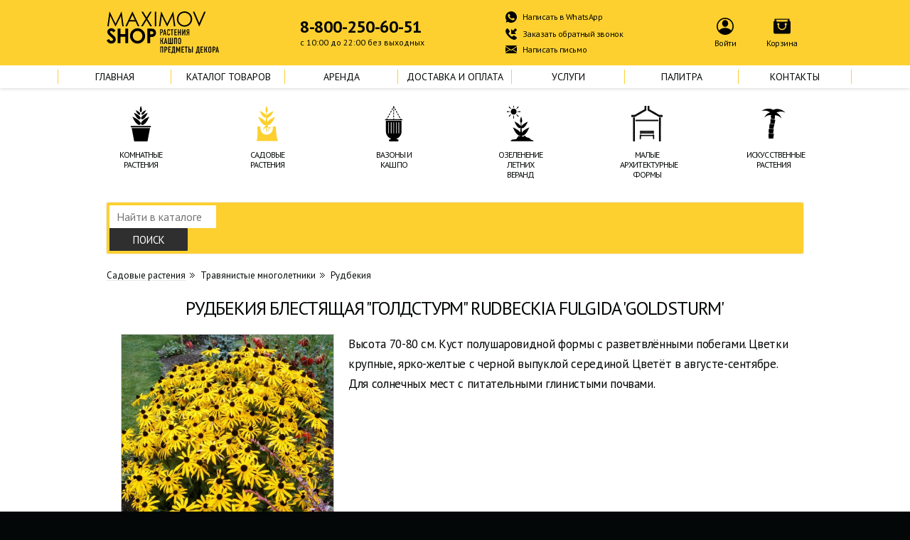

--- FILE ---
content_type: text/html; charset=utf-8
request_url: https://maximovshop.ru/catalogs/323/goods/1725
body_size: 5518
content:
<!DOCTYPE html>
<html>
<head>
  <meta http-equiv="Content-Type" content="text/html;charset=UTF-8">
  <meta name="viewport" content="width=device-width, initial-scale=1">
  <meta name="format-detection" content="telephone=no">
  <meta name="description" content="">
  <meta itemprop="name" content="">
  <meta itemprop="description" content="">
  <meta name="og:title" content="">
  <meta name="og:description" content="">
  <meta name="og:image" content="">
  <meta name="og:url" content="http://maximovshop.ru/">
  <meta name="og:site_name" content="">
  <meta name="og:locale" content="ru_RU">
  <meta name="og:type" content="website">
  <link rel="apple-touch-icon" href="/touch-icon-iphone.png" />
  <link rel="apple-touch-icon" sizes="76x76" href="/touch-icon-ipad.png" />
  <link rel="apple-touch-icon" sizes="120x120" href="/touch-icon-iphone-retina.png" />
  <link rel="apple-touch-icon" sizes="152x152" href="/touch-icon-ipad-retina.png" />
  <link href='https://fonts.googleapis.com/css?family=PT+Sans:400,700&subset=latin,cyrillic' rel='stylesheet' type='text/css' />

  <title>
      Рудбекия блестящая &quot;Голдстурм&quot; купить в Москве c доставкой | maximovshop.ru
  </title>
  <link rel="stylesheet" media="all" href="/assets/application-d1401dff31be5a41ea8b8d8734879306.css" data-turbolinks-track="reload" />
  <script src="/assets/application-d61189a23e4948c8651ee839fa863ae0.js" data-turbolinks-track="reload"></script>
  <link rel="stylesheet" media="screen" href="https://cdn.jsdelivr.net/npm/flatpickr/dist/flatpickr.min.css" />
  <script src="https://cdn.jsdelivr.net/npm/flatpickr"></script>
  <meta name="csrf-param" content="authenticity_token" />
<meta name="csrf-token" content="m+Exfq1OEYaLl4pMI7GZriGtS2xK3MWoTgMSk9tUGpWWb+Nh93C7szqdhat7USj1DHNaaEdr4Ih7gv2ZmcE60A==" />
</head>
<body>
<div id="loading-spinner" class="spinner"></div>

<header id="header">
	<div class="container">
		<div class="burger"></div>
		<a href="/">
			<h1>Maximov Shop | Интернет-магазин растений, кашпо, предметов декора</h1>
		</a>
		<div class="phone">
			<a href="tel:8-800-250-60-51">8-800-250-60-51</a>
			<span>с&nbsp;10:00 до&nbsp;22:00 без выходных</span>
		</div>
		<div class="contact_us">
				<a href='https://api.whatsapp.com/send?phone=79031301566' rel="noopener noreferrer" class="whatsapp">Написать в WhatsApp</a>
			<a href="#" class="callback" onClick="return ShowPopup('popup-call');">Заказать обратный звонок</a>
				<a href='mailto:info@maximovshop.ru' class="mail">Написать письмо</a>
		</div>
		<div class="user">
				<a href="#" class="login" onClick="return ShowPopup('login');">Войти</a>

				<a href="/checkout" class='basket empty' data-count="">Корзина</a>
		</div>
	</div>
</header>


<nav>
	<div class="container">
		<li class=''><a href="/"><span>Главная</span></a></li>
		<li class=''><a href="/catalogs"><span>Каталог товаров</span></a></li>
		<li class=''><a href="/rent/catalogs"><span>Аренда</span></a></li>
		<li class=''><a href="/shipment"><span>Доставка и оплата</span></a></li>
		<li class=''><a href="/florist_services"><span>Услуги</span></a></li>
		<li class=''><a href="/colors"><span>Палитра</span></a></li>
		<li class=''><a href="/contacts"><span>Контакты</span></a></li>
	</div>
</nav>

<section class="container first-level"><div class="wrapper"><ul class="group-list horizontal change-ill-on-hover"><li class="cat"><h3><a href="/catalogs/1"><img alt="Комнатные растения" class="normal" src="/system/product_group/1/image.svg" /><img alt="Комнатные растения" class="hover" src="/system/product_group/1/image_hover.svg" /><p>Комнатные растения</p></a></h3></li><li class="cat current"><h3><a href="/catalogs/2"><img alt="Cадовые растения" class="normal" src="/system/product_group/2/image.svg" /><img alt="Cадовые растения" class="hover" src="/system/product_group/2/image_hover.svg" /><p>Cадовые растения</p></a></h3></li><li class="cat"><h3><a href="/catalogs/4"><img alt="Вазоны и кашпо" class="normal" src="/system/product_group/4/image.svg" /><img alt="Вазоны и кашпо" class="hover" src="/system/product_group/4/image_hover.svg" /><p>Вазоны и кашпо</p></a></h3></li><li class="cat"><h3><a href="/catalogs/3"><img alt="Озеленение летних веранд" class="normal" src="/system/product_group/3/image.svg" /><img alt="Озеленение летних веранд" class="hover" src="/system/product_group/3/image_hover.svg" /><p>Озеленение летних веранд</p></a></h3></li><li class="cat"><h3><a href="/catalogs/343"><img alt="Малые архитектурные формы" class="normal" src="/system/product_group/343/image.png" /><img alt="Малые архитектурные формы" class="hover" src="/system/product_group/343/image_hover.png" /><p>Малые архитектурные формы</p></a></h3></li><li class="cat"><h3><a href="/catalogs/7"><img alt="Искусственные растения" class="normal" src="/system/product_group/7/image.svg" /><img alt="Искусственные растения" class="hover" src="/system/product_group/7/image_hover.svg" /><p>Искусственные растения</p></a></h3></li></ul></div></section><section class="main_search container"><form class="search" onsubmit="return validateForm()" action="/search" accept-charset="UTF-8" method="get"><input name="utf8" type="hidden" value="&#x2713;" /><div class="wr"><fieldset class="filter-search-query"><input class="query-input" name="request" placeholder="Найти в каталоге" type="text" /><input class="styled-button" type="submit" value="Поиск" /></fieldset></div></form></section><section class="container"><ul class="brcr"><li class="root"><a class="dotted" href="/catalogs/2">Cадовые растения</a></li><li><a href="/catalogs/124/goods">Травянистые многолетники</a></li><li><a href="/catalogs/323/goods">Рудбекия</a></li></ul></section><div class="limiter-with-space good"><div class="space_on_mobile"><h2>Рудбекия блестящая &quot;Голдстурм&quot; Rudbeckia fulgida &#39;Goldsturm&#39;</h2><div class="good-img-block"><a><a class="yalb-slide" href="/system/good/1725/image-large_w.webp"><div><img class="good-main-img" alt="Рудбекия блестящая &quot;Голдстурм&quot; Rudbeckia fulgida &#39;Goldsturm&#39;" src="/system/good/1725/image-thumb_w900.webp" /></div></a></a><div class="icons clearfix"><a class="yalb-slide" href="/system/good_attachment/5651/photo-large_w.webp"><div><img class="good-main-img" src="/system/good_attachment/5651/photo-thumb_w180.webp" alt="Photo thumb w180" /></div></a></div><div class="hide other-good-attachments"></div></div><div class="good-description min"><div class="text">
<p>Высота 70-80 см. Куст полушаровидной формы с разветвлёнными побегами. Цветки крупные, ярко-желтые с черной выпуклой серединой. Цветёт в августе-сентябре. Для солнечных мест с питательными глинистыми почвами.</p>
<div class="semi-trans container"><div class="gradient"></div><div class="button-container"><a class="js__toggle-size" href="#">Читать далее</a></div></div></div></div><div class="clear-div"></div></div></div><section class="container articles"><div><div class="good" id="article__14691"><div class="sq-image hide-after" data-bg="/system/good/1725/image-thumb_w300.webp" style="background-image: url(&#39;/system/good/1725/image-thumb_w300.webp&#39;)"></div><ul class="specs"><li>Упаковка корневой системы:&nbsp;контейнер С1 </li><li>Артикул:&nbsp;14691</li><li>Доступно 50 шт.</li></ul></div><div class="price">920</div><div class="amount"><input data-max="10" data-min="0" id="count_14691" name="amount" pattern="\d*" type="number" value="1" /></div><div class="summ"><a class="styled-button orange js__add_basket" data-count="count_14691" data-id="14691" href="#">В&nbsp;корзину  </a></div></div></section><section class="container articles"><div><div class="good" id="article__4481"><div class="sq-image hide-after" data-bg="/system/good/1725/image-thumb_w300.webp" style="background-image: url(&#39;/system/good/1725/image-thumb_w300.webp&#39;)"></div><ul class="specs"><li>Упаковка корневой системы:&nbsp;контейнер С3 </li><li>Артикул:&nbsp;4481</li><li>Доступно 50 шт.</li></ul></div><div class="price">1645</div><div class="amount"><input data-max="10" data-min="0" id="count_4481" name="amount" pattern="\d*" type="number" value="1" /></div><div class="summ"><a class="styled-button orange js__add_basket" data-count="count_4481" data-id="4481" href="#">В&nbsp;корзину  </a></div></div></section><div class="popup" id="popup-cart-success"><div class="popup-content"><h5>Товар "Рудбекия блестящая &quot;Голдстурм&quot; Rudbeckia fulgida &#39;Goldsturm&#39;" добавлен в корзину.</h5><div class="buttons"><center><a class="styled-button orange" href="/cart">Оформить заказ </a> <a class="styled-button orange" href="/catalogs/323/goods/1725">Продолжить покупки</a></center></div><a class="close" href="#" title="Закрыть">Закрыть</a></div></div>
<footer><div class="container"><div class="copyright"><nobr>&copy; Maximov Group, 2006–2025</nobr> <nobr>All rights reserved.</nobr></div><div class="contacts"><div class="phone"><a href="tel:8-800-250-60-51">8-800-250-60-51</a><br /><span>с&nbsp;10:00 до&nbsp;22:00 без выходных</span></div><div class="contact_us"><a class="whatsapp" href="https://api.whatsapp.com/send?phone=79031301566" rel="noopener noreferrer">Написать<br />в WhatsApp</a><a class="mail" href="mailto:info@maximovshop.ru">Написать письмо</a><a class="callback" href="#" onClick="return ShowPopup(&#39;popup-call&#39;);">Заказать <br />обратный звонок</a></div></div></div></footer>
<section class="popup login show" style="display: none;">
	<div class="window">
		<a href="#close">Закрыть</a>
		<div class="switch">
			<figure class="signin">
				<div class="flex-row-container">
					<h2>Вход</h2>
				</div>
				<form accept-charset="UTF-8" action="/login" class="form" data-remote="true" id="login_user" method="post">
					<div style="display:none"><input name="utf8" type="hidden" value="✓"></div>
					<div class="field">
						<div class="flex-row-container">
							<label for="phone">Номер телефона</label>
							<span class="error-message"></span>
						</div>
						<input class='js_clear_field_before_paste' type="tel" id="phone" value="+7" name="phone" pattern="^((8|\+7|7)[\- ]?)?\(?\d{3,5}\)?[\- ]?\d{1}[\- ]?\d{1}[\- ]?\d{1}[\- ]?\d{1}[\- ]?\d{1}(([\- ]?\d{1})?[\- ]?\d{1})?" required />
					</div>
					<center>
						<a class="send_code" href="#">Выслать код</a>
						<div id="timer" class="hidden"></div>
					</center>
					<div class="field code-field hidden">
						<div class="flex-row-container">
							<label for="sms-code">Код из смс</label>
							<span class="error-message"></span>
						</div>
						<input class="styled-text" id="sms-code" name="sms-code" type="sms-code">
					</div>
					<input class="styled-button hidden sign-in" type="submit" value="Войти">
				</form>
			</figure>
			<figure class="signup hide">
				<div class="flex-row-container">
					<h2>Регистрация</h2>
					<a class="to_signin" href="#">Вход</a>
				</div>
				<form accept-charset="UTF-8" action="/users" autocomplete="off" class="form" data-remote="true" id="register_user" method="post">
					<div style="display:none"><input name="utf8" type="hidden" value="✓"></div>
					<div class="field">
						<label for="reg-name">Имя</label>
						<input class="styled-text" id="reg-name" name="user[name]" type="text">
					</div>
					<div class="field">
						<div class="flex-row-container">
							<label for="reg-email">Эл. почта</label>
							<span class="error-message"></span>
						</div>
						<input class="styled-text" id="reg-email" name="user[email]" type="text">
					</div>
					<div class="field">
						<div class="flex-row-container">
							<label for="reg-pwd">Пароль</label>
							<span class="error-message"></span>
						</div>
						<input class="styled-text" id="reg-pwd" name="user[password]" type="password">
					</div>
					<div class="field">
						<div class="flex-row-container">
							<label for="reg-pwd-check">Повторите пароль</label>
							<span class="error-message"></span>
						</div>
						<input class="styled-text" id="reg-pwd-check" name="user[password_confirmation]" type="password">
					</div>
					<label class="styled-checkbox selected"><input checked="checked" name="user[assigned]" type="checkbox"><span>Подписаться на новости и скидки</span></label>
					<input class="styled-button" type="submit" value="зарегистрироваться">
				</form>
			</figure>
			<figure class="reset_password hide">
				<div class="flex-row-container">
					<h2>Сброс пароля</h2>
				</div>
				<form accept-charset="UTF-8" action="/forgot_password" autocomplete="off" class="form" data-remote="true" id="register_user" method="post">
					<div class="field">
						<div class="flex-row-container">
							<label for="reg-email">Эл. почта</label>
							<span class="error-message"></span>
						</div>
						<input class="styled-text" id="res-email" name="email" type="text">
					</div>
					<input class="styled-button" type="submit" value="Сбросить пароль" />
				</form>
			</figure>
		</div>
	</div>
</section>



<section class="shared_rent_popup popup" style="display: none;">
</section>

<section class="popup pasword_sent" style="display: none;">
	<div class="window">
		<a href="#close">Закрыть</a>
		<div class="container">
			<h2>Сброс пароля</h2>
			<center>
				<p>Мы выслали новый пароль на адрес <b class="email"></b></p>
				<a class="styled-button" href="#close">Закрыть</a>
			</center>
		</div>
	</div>
</section>
<section class="popup popup-call" id="popup-call"><div class="popup-content"><h5>Оставьте свои контактные данные</h5><br /><form class="form" id="new_call_request" action="/call_requests" accept-charset="UTF-8" data-remote="true" method="post"><input name="utf8" type="hidden" value="&#x2713;" /><fieldset><label for="call-name">Ваше имя</label><div class="field"><input class="styled-text" id="call-name" type="text" name="call_request[name]" /></div></fieldset><fieldset><label for="call-phone">Телефон</label><div class="field"><input class="styled-text" id="call-phone" value="+7" type="text" name="call_request[phone]" /></div></fieldset><fieldset class="options"><div class="field"><input type="submit" name="commit" value="отправить" class="styled-button" /> <a class="link popup-link" data-popup-id="popup-reg" href="#">Зарегистрироваться</a></div></fieldset></form><a class="close" href="#" title="Закрыть">Закрыть</a></div></section>
<div class="loader-fade">
  <div id="spinner"><img src="/assets/spinner-whitespace.gif"/></div>
</div>
  <!-- Yandex.Metrika counter -->
<script type="text/javascript" >
   (function(m,e,t,r,i,k,a){m[i]=m[i]||function(){(m[i].a=m[i].a||[]).push(arguments)};
   m[i].l=1*new Date();
   for (var j = 0; j < document.scripts.length; j++) {if (document.scripts[j].src === r) { return; }}
   k=e.createElement(t),a=e.getElementsByTagName(t)[0],k.async=1,k.src=r,a.parentNode.insertBefore(k,a)})
   (window, document, "script", "https://mc.yandex.ru/metrika/tag.js", "ym");

   ym(91141875, "init", {
        clickmap:true,
        trackLinks:true,
        accurateTrackBounce:true,
        webvisor:true
   });
</script>
<noscript><div><img src="https://mc.yandex.ru/watch/91141875" style="position:absolute; left:-9999px;" alt="" /></div></noscript>
<!-- /Yandex.Metrika counter -->
</body>
</html>


--- FILE ---
content_type: text/css
request_url: https://maximovshop.ru/assets/application-d1401dff31be5a41ea8b8d8734879306.css
body_size: 33500
content:
@charset "UTF-8";@import url("https://fonts.googleapis.com/css?family=PT+Sans:400,700&subset=latin,cyrillic");.mfp-bg{top:0;left:0;width:100%;height:100%;z-index:1042;overflow:hidden;position:fixed;background:#0b0b0b;opacity:0.8;filter:alpha(opacity=80)}.mfp-wrap{top:0;left:0;width:100%;height:100%;z-index:1043;position:fixed;outline:none !important;-webkit-backface-visibility:hidden}.mfp-container{text-align:center;position:absolute;width:100%;height:100%;left:0;top:0;padding:0 8px;-webkit-box-sizing:border-box;-moz-box-sizing:border-box;box-sizing:border-box}.mfp-container:before{content:'';display:inline-block;height:100%;vertical-align:middle}.mfp-align-top .mfp-container:before{display:none}.mfp-content{position:relative;display:inline-block;vertical-align:middle;margin:0 auto;text-align:left;z-index:1045}.mfp-inline-holder .mfp-content,.mfp-ajax-holder .mfp-content{width:100%;cursor:auto}.mfp-ajax-cur{cursor:progress}.mfp-zoom-out-cur,.mfp-zoom-out-cur .mfp-image-holder .mfp-close{cursor:-moz-zoom-out;cursor:-webkit-zoom-out;cursor:zoom-out}.mfp-zoom{cursor:pointer;cursor:-webkit-zoom-in;cursor:-moz-zoom-in;cursor:zoom-in}.mfp-auto-cursor .mfp-content{cursor:auto}.mfp-close,.mfp-arrow,.mfp-preloader,.mfp-counter{-webkit-user-select:none;-moz-user-select:none;user-select:none}.mfp-loading.mfp-figure{display:none}.mfp-hide{display:none !important}.mfp-preloader{color:#cccccc;position:absolute;top:50%;width:auto;text-align:center;margin-top:-0.8em;left:8px;right:8px;z-index:1044}.mfp-preloader a{color:#cccccc}.mfp-preloader a:hover{color:white}.mfp-s-ready .mfp-preloader{display:none}.mfp-s-error .mfp-content{display:none}button.mfp-close,button.mfp-arrow{overflow:visible;cursor:pointer;background:transparent;border:0;-webkit-appearance:none;display:block;outline:none;padding:0;z-index:1046;-webkit-box-shadow:none;box-shadow:none}button::-moz-focus-inner{padding:0;border:0}.mfp-close{width:44px;height:44px;line-height:44px;position:absolute;right:0;top:0;text-decoration:none;text-align:center;opacity:0.65;filter:alpha(opacity=65);padding:0 0 18px 10px;color:white;font-style:normal;font-size:28px;font-family:Arial, Baskerville, monospace}.mfp-close:hover,.mfp-close:focus{opacity:1;filter:alpha(opacity=100)}.mfp-close:active{top:1px}.mfp-close-btn-in .mfp-close{color:#333333}.mfp-image-holder .mfp-close,.mfp-iframe-holder .mfp-close{color:white;right:-6px;text-align:right;padding-right:6px;width:100%}.mfp-counter{position:absolute;top:0;right:0;color:#cccccc;font-size:12px;line-height:18px}.mfp-arrow{position:absolute;opacity:0.65;filter:alpha(opacity=65);margin:0;top:50%;margin-top:-55px;padding:0;width:90px;height:110px;-webkit-tap-highlight-color:rgba(0,0,0,0)}.mfp-arrow:active{margin-top:-54px}.mfp-arrow:hover,.mfp-arrow:focus{opacity:1;filter:alpha(opacity=100)}.mfp-arrow:before,.mfp-arrow:after,.mfp-arrow .mfp-b,.mfp-arrow .mfp-a{content:'';display:block;width:0;height:0;position:absolute;left:0;top:0;margin-top:35px;margin-left:35px;border:medium inset transparent}.mfp-arrow:after,.mfp-arrow .mfp-a{border-top-width:13px;border-bottom-width:13px;top:8px}.mfp-arrow:before,.mfp-arrow .mfp-b{border-top-width:21px;border-bottom-width:21px;opacity:0.7}.mfp-arrow-left{left:0}.mfp-arrow-left:after,.mfp-arrow-left .mfp-a{border-right:17px solid white;margin-left:31px}.mfp-arrow-left:before,.mfp-arrow-left .mfp-b{margin-left:25px;border-right:27px solid #3f3f3f}.mfp-arrow-right{right:0}.mfp-arrow-right:after,.mfp-arrow-right .mfp-a{border-left:17px solid white;margin-left:39px}.mfp-arrow-right:before,.mfp-arrow-right .mfp-b{border-left:27px solid #3f3f3f}.mfp-iframe-holder{padding-top:40px;padding-bottom:40px}.mfp-iframe-holder .mfp-content{line-height:0;width:100%;max-width:900px}.mfp-iframe-holder .mfp-close{top:-40px}.mfp-iframe-scaler{width:100%;height:0;overflow:hidden;padding-top:56.25%}.mfp-iframe-scaler iframe{position:absolute;display:block;top:0;left:0;width:100%;height:100%;box-shadow:0 0 8px rgba(0,0,0,0.6);background:black}img.mfp-img{width:auto;max-width:100%;height:auto;display:block;line-height:0;-webkit-box-sizing:border-box;-moz-box-sizing:border-box;box-sizing:border-box;padding:40px 0 40px;margin:0 auto}.mfp-figure{line-height:0}.mfp-figure:after{content:'';position:absolute;left:0;top:40px;bottom:40px;display:block;right:0;width:auto;height:auto;z-index:-1;box-shadow:0 0 8px rgba(0,0,0,0.6);background:#444444}.mfp-figure small{color:#bdbdbd;display:block;font-size:12px;line-height:14px}.mfp-figure figure{margin:0}.mfp-bottom-bar{margin-top:-36px;position:absolute;top:100%;left:0;width:100%;cursor:auto}.mfp-title{text-align:left;line-height:18px;color:#f3f3f3;word-wrap:break-word;padding-right:36px}.mfp-image-holder .mfp-content{max-width:100%}.mfp-gallery .mfp-image-holder .mfp-figure{cursor:pointer}@media screen and (max-width: 800px) and (orientation: landscape), screen and (max-height: 300px){.mfp-img-mobile .mfp-image-holder{padding-left:0;padding-right:0}.mfp-img-mobile img.mfp-img{padding:0}.mfp-img-mobile .mfp-figure:after{top:0;bottom:0}.mfp-img-mobile .mfp-figure small{display:inline;margin-left:5px}.mfp-img-mobile .mfp-bottom-bar{background:rgba(0,0,0,0.6);bottom:0;margin:0;top:auto;padding:3px 5px;position:fixed;-webkit-box-sizing:border-box;-moz-box-sizing:border-box;box-sizing:border-box}.mfp-img-mobile .mfp-bottom-bar:empty{padding:0}.mfp-img-mobile .mfp-counter{right:5px;top:3px}.mfp-img-mobile .mfp-close{top:0;right:0;width:35px;height:35px;line-height:35px;background:rgba(0,0,0,0.6);position:fixed;text-align:center;padding:0}}@media all and (max-width: 900px){.mfp-arrow{-webkit-transform:scale(0.75);transform:scale(0.75)}.mfp-arrow-left{-webkit-transform-origin:0;transform-origin:0}.mfp-arrow-right{-webkit-transform-origin:100%;transform-origin:100%}.mfp-container{padding-left:6px;padding-right:6px}}.mfp-ie7 .mfp-img{padding:0}.mfp-ie7 .mfp-bottom-bar{width:600px;left:50%;margin-left:-300px;margin-top:5px;padding-bottom:5px}.mfp-ie7 .mfp-container{padding:0}.mfp-ie7 .mfp-content{padding-top:44px}.mfp-ie7 .mfp-close{top:0;right:0;padding-top:0}.twitter-typeahead .tt-hint{display:none}.twitter-typeahead .hint-small{height:30px;padding:5px 10px;font-size:12px;border-radius:3px;line-height:1.5}.twitter-typeahead .hint-large{height:45px;padding:10px 16px;font-size:18px;border-radius:6px;line-height:1.33}.tt-dropdown-menu{min-width:160px;margin-top:2px;padding:5px 0;background-color:#fff;border:1px solid #ccc;border:1px solid rgba(0,0,0,0.2);*border-right-width:2px;*border-bottom-width:2px;-webkit-border-radius:6px;-moz-border-radius:6px;border-radius:6px;-webkit-box-shadow:0 5px 10px rgba(0,0,0,0.2);-moz-box-shadow:0 5px 10px rgba(0,0,0,0.2);box-shadow:0 5px 10px rgba(0,0,0,0.2);-webkit-background-clip:padding-box;-moz-background-clip:padding;background-clip:padding-box}.tt-suggestion{display:block;padding:3px 20px}.tt-suggestion.tt-is-under-cursor{color:#fff;background-color:#0081c2;background-image:-moz-linear-gradient(top, #08c, #0077b3);background-image:-webkit-gradient(linear, 0 0, 0 100%, from(#08c), to(#0077b3));background-image:-webkit-linear-gradient(top, #08c, #0077b3);background-image:-o-linear-gradient(top, #08c, #0077b3);background-image:linear-gradient(to bottom, #0088cc,#0077b3);background-repeat:repeat-x;filter:progid:DXImageTransform.Microsoft.gradient(startColorstr='#ff0088cc', endColorstr='#ff0077b3', GradientType=0)}.tt-suggestion.tt-is-under-cursor a{color:#fff}.tt-suggestion p{margin:0}.irs{position:relative;display:block;-webkit-touch-callout:none;-webkit-user-select:none;-khtml-user-select:none;-moz-user-select:none;-ms-user-select:none;user-select:none}.irs-line{position:relative;display:block;overflow:hidden;outline:none !important}.irs-line-left,.irs-line-mid,.irs-line-right{position:absolute;display:block;top:0}.irs-line-left{left:0;width:11%}.irs-line-mid{left:9%;width:82%}.irs-line-right{right:0;width:11%}.irs-bar{position:absolute;display:block;left:0;width:0}.irs-bar-edge{position:absolute;display:block;top:0;left:0}.irs-shadow{position:absolute;display:none;left:0;width:0}.irs-slider{position:absolute;display:block;cursor:default;z-index:1}.irs-slider.type_last{z-index:2}.irs-min{position:absolute;display:block;left:0;cursor:default}.irs-max{position:absolute;display:block;right:0;cursor:default}.irs-from,.irs-to,.irs-single{position:absolute;display:block;top:0;left:0;cursor:default;white-space:nowrap}.irs-grid{position:absolute;display:none;bottom:0;left:0;width:100%;height:20px}.irs-with-grid .irs-grid{display:block}.irs-grid-pol{position:absolute;top:0;left:0;width:1px;height:8px;background:#000}.irs-grid-pol.small{height:4px}.irs-grid-text{position:absolute;bottom:0;left:0;white-space:nowrap;text-align:center;font-size:9px;line-height:9px;padding:0 3px;color:#000}.irs-disable-mask{position:absolute;display:block;top:0;left:-1%;width:102%;height:100%;cursor:default;background:rgba(0,0,0,0);z-index:2}.irs-disabled{opacity:0.4}.lt-ie9 .irs-disabled{filter:alpha(opacity=40)}.irs-hidden-input{position:absolute !important;display:block !important;top:0 !important;left:0 !important;width:0 !important;height:0 !important;font-size:0 !important;line-height:0 !important;padding:0 !important;margin:0 !important;outline:none !important;z-index:-9999 !important;background:none !important;border-style:solid !important;border-color:transparent !important}.irs-line-mid,.irs-line-left,.irs-line-right,.irs-bar,.irs-bar-edge,.irs-slider{background:url(../img/sprite-skin-flat.png) repeat-x}.irs{height:40px}.irs-with-grid{height:60px}.irs-line{height:12px;top:25px}.irs-line-left{height:12px;background-position:0 -30px}.irs-line-mid{height:12px;background-position:0 0}.irs-line-right{height:12px;background-position:100% -30px}.irs-bar{height:12px;top:25px;background-position:0 -60px}.irs-bar-edge{top:25px;height:12px;width:9px;background-position:0 -90px}.irs-shadow{height:3px;top:34px;background:#000;opacity:0.25}.lt-ie9 .irs-shadow{filter:alpha(opacity=25)}.irs-slider{width:16px;height:18px;top:22px;background-position:0 -120px}#irs-active-slider,.irs-slider:hover{background-position:0 -150px}.irs-min,.irs-max{color:#999;font-size:10px;line-height:1.333;text-shadow:none;top:0;padding:1px 3px;background:#e1e4e9;-moz-border-radius:4px;border-radius:4px}.irs-from,.irs-to,.irs-single{color:#fff;font-size:10px;line-height:1.333;text-shadow:none;padding:1px 5px;background:#ed5565;-moz-border-radius:4px;border-radius:4px}.irs-from:after,.irs-to:after,.irs-single:after{position:absolute;display:block;content:"";bottom:-6px;left:50%;width:0;height:0;margin-left:-3px;overflow:hidden;border:3px solid transparent;border-top-color:#ed5565}.irs-grid-pol{background:#e1e4e9}.irs-grid-text{color:#999}.show{display:flex}#accept_policy_cart_checkbox{-webkit-appearance:auto}@font-face{font-family:'ALSRubl-Tahoma';src:url(/assets/rouble/alsrubl-tahoma-bold-ba7ba8835fb9073ca27a786ccda283af.eot);src:url(/assets/rouble/alsrubl-tahoma-bold-ba7ba8835fb9073ca27a786ccda283af.eot?#iefix) format("embedded-opentype"),url(/assets/rouble/alsrubl-tahoma-bold-bf82c58300da6671094a1fe95e43cfc7.woff) format("woff"),url(/assets/rouble/alsrubl-tahoma-bold-c9b46a6dec81fb521f49bc691c0579aa.ttf) format("truetype"),url(/assets/rouble/alsrubl-tahoma-bold-d0c5c8689d5a98f83660d692f1b1e427.svg#ALSRublTahomaItalic) format("svg");font-weight:bold;font-style:normal}@font-face{font-family:'ALSRubl-Tahoma';src:url(/assets/rouble/alsrubl-tahoma-regular-fde0a7ca3efd91cb674652cb5648519c.eot);src:url(/assets/rouble/alsrubl-tahoma-regular-fde0a7ca3efd91cb674652cb5648519c.eot?#iefix) format("embedded-opentype"),url(/assets/rouble/alsrubl-tahoma-regular-737406695efb1ee38890f8d3454d48ec.woff) format("woff"),url(/assets/rouble/alsrubl-tahoma-regular-3332419c1bdd3c558a1e5c61127770a3.ttf) format("truetype"),url(/assets/rouble/alsrubl-tahoma-regular-afe5ea177ae3949717f6550e59e2f9f1.svg#ALSRublTahomaItalic) format("svg");font-weight:normal;font-style:normal}html,body,span,applet,object,iframe,h1,h2,h3,h4,h5,h6,p,blockquote,pre,a,abbr,acronym,address,big,cite,code,del,dfn,em,img,ins,kbd,q,s,samp,small,strike,strong,sub,tt,var,b,u,i,center,dl,dt,dd,ol,ul,li,fieldset,form,label,legend,table,caption,tbody,tfoot,thead,tr,th,td,article,aside,canvas,details,embed,figcaption,footer,header,hgroup,menu,nav,output,ruby,summary,time,mark,audio,video{padding:0;border:0;font-size:100%;font:inherit;vertical-align:baseline;box-sizing:border-box}.policy-text{margin-top:-40px !important;max-width:300px;margin:20px 0}.policy-checkbox-wrapper{display:flex;align-items:flex-start;gap:8px;color:#333;min-width:250px}.policy-label-checkbox{width:16px !important}.policy-label{display:inline-block;line-height:1.4;word-break:break-word;white-space:normal;width:100% !important}.policy-link{color:#fdd030;text-decoration:underline;font-weight:500;transition:color 0.2s}.policy-link:hover{color:#ffbe00}.checkbox-label{display:flex;align-items:center;font-size:14px;color:#333;gap:8px;margin-top:12px;margin-bottom:16px}.checkbox-label input[type="checkbox"]{margin:0;accent-color:orange}.list-aligned{padding-left:40px;margin-left:0}.list-aligned li{text-indent:-20px;padding-left:20px}.field.rent-address{display:flex}.field.rent-address .city-name{margin-right:10px;align-self:center;width:fit-content;white-space:nowrap}.field.rent-address .styled-text{width:100% !important}#item_use_decoration_input{text-align:center;width:10rem}.checkbox input:checked{border-color:#fdd030;background-color:#fdd030}#item_use_decoration_input input{width:2rem}.sub-header-tr{font-weight:bold;font-style:italic}.sub-header-tr td{padding-top:3px}.rent-basket-table th{font:revert}.rent-basket-table td{padding-top:5px}.rent-basket-table+.name{padding-left:7px}.padding-top-row td{padding-top:10px}.rent-basket-table th,.rent-basket-table td{text-align:left}.rent-basket-table td,.rent-basket-table th{padding-right:5px;padding-left:5px}#q_color_tone{margin-left:10px;padding:3px 100px 3px 5px;font-size:15px}.help-block{display:block;font-size:1.2rem;font-style:italic}.control-label{font-weight:bold}.form-group{margin-bottom:10px}#rent_basket_rent_city_id_input,#rent_basket_place_format_input{display:flex;flex-flow:column;width:100%;max-width:300px}#rent_basket_rent_city_id_input .form-wrapper,#rent_basket_place_format_input .form-wrapper{display:flex;flex-direction:column}#rent_basket_rented_at_input,#rent_basket_rented_till_input,#rent_basket_rent_datetimes_input{max-width:300px;width:100%;display:flex;flex-direction:column}#rent_basket_rented_at_input input,#rent_basket_rented_till_input input,#rent_basket_rent_datetimes_input input{display:flex;flex-flow:column;width:100%;padding-top:3.5px;padding-bottom:3.5px}#rent_basket_floors_count_input{display:flex;flex-flow:column;width:100%;max-width:300px}.center-cell{text-align:center !important}.rent_basket .input.form-group{display:flex;flex-direction:column;width:100%;max-width:300px}.rent_basket .input.form-group input{border:1px solid #d6d5ce;border-radius:0.3rem;width:100%;padding-top:3.5px;padding-bottom:3.5px;padding-left:5px;font-size:1.6rem;outline:none}.rent_basket .input.form-group select{border:1px solid #d6d5ce;border-radius:0.3rem;width:100%;padding-top:3.5px;padding-bottom:3.5px;padding-left:5px;font-size:1.6rem;outline:none}.rent_basket .input.form-group textarea{border:1px solid #d6d5ce;border-radius:0.3rem;width:100%;padding-top:3.5px;padding-bottom:3.5px;padding-left:5px;font-size:1.6rem;outline:none}.rent_basket .form-label{color:#333 !important}.rent_basket .input.form-group input.error{border-color:red}.buttons-container{display:flex;justify-content:space-between}.rent_basket .input.form-group input:focus{border-color:#fdd030 !important;box-shadow:0 0 0.5rem #fdd030}.rent_basket .input.form-group textarea:focus{border-color:#fdd030 !important;box-shadow:0 0 0.5rem #fdd030}.has-error input,.has-error select{border-color:red !important}.has-error .help-block{color:red !important}.mid-right-cell{vertical-align:middle !important;text-align:right !important}.mid-center-cell{vertical-align:middle !important;text-align:center !important}form.rent_basket .flex-col-container .inputs{width:90%}#rent_basket_floors_count_input input{font-size:1.6rem;width:100%;padding-top:3px;padding-bottom:3px;border:1px solid #d6d5ce;border-radius:0.3rem}#rent_basket_rent_city_id,#rent_basket_place_format{display:flex;flex-direction:column;padding:3px 100px 3px 5px;font-size:1.6rem;flex-grow:1}#q_color_tone,#rent_basket_rent_city_id,#rent_basket_place_format{background:#fff url("data:image/svg+xml;utf8,<svg fill='black' height='28' viewBox='0 0 24 24' width='28' xmlns='http://www.w3.org/2000/svg'><path d='M7 10l5 5 5-5z'/><path d='M0 0h24v24H0z' fill='none'/></svg>") no-repeat 100% !important;border:1px solid #d6d5ce;border-radius:0.3rem}body select{-webkit-appearance:none;background:#fff url("searchselect_arrow.png") no-repeat 97% 60%}body{line-height:1.2em;font-family:'PT Sans', san-serif;font-size:16px;color:#333;-webkit-text-size-adjust:none;-webkit-font-smoothing:antialiased;-moz-osx-font-smoothing:grayscale}HTML{-webkit-font-smoothing:antialiased}a{text-decoration:none;color:#040707}a:hover{text-decoration:underline}img{-moz-user-select:none;-webkit-user-select:none;-ms-user-select:none;user-select:none}.clear:before{clear:both}.clear-div{clear:both}.hide{display:none}.loader-fade{position:fixed;display:none;top:0;left:0;width:100%;height:100%;background:rgba(0,0,0,0.2);z-index:100}.loader-fade img{margin-top:30%;width:auto;display:block;margin:auto}.clearfix:after{content:".";display:block;clear:both;visibility:hidden;line-height:0;height:0}.clearfix{display:inline-block}.clear:after{clear:both}html[xmlns] .clearfix{display:block}.limiter{width:980px;margin:auto;padding:2rem}.limiter-space{margin:0 20px}.limiter-with-space{max-width:940px;margin:auto}@media (max-width: 760px){.limiter{width:100%}.limiter-with-space{width:100%}}.dashed{text-decoration:none;background:url("[data-uri]") repeat-x bottom left}.dashed:hover{text-decoration:none;background-image:none}.dashed-target{border-bottom:1px dashed}.dashed-wr,.dashed-wr:hover{text-decoration:none}.dashed-wr:hover .dashed-target{border-bottom-color:transparent}ul.justify{list-style-type:none;display:block;text-align:justify}ul.justify.center{text-align:center}ul.justify li{display:inline-block;vertical-align:top}ul.justify .full-width{width:100% !important;height:1px !important;min-height:1px !important;padding:0 !important;margin:0 !important;background:none;border:none}b,strong{font-weight:bold}i,em{font-style:italic}.site-color{color:#fdd030}.text-center{text-align:center}.text-left{text-align:left}.dotted,.dotted-target{clear:both;display:block;background:none;border:none;border-bottom:1px dotted #d0d0d0}.dotted:hover,.dotted-wr:hover{text-decoration:none}.dotted-wr:hover .dotted-target{border-color:transparent}.link{text-decoration:underline}.link:hover{text-decoration:none}h2{text-transform:uppercase;letter-spacing:-1.2px;font-size:26px;color:#040707}h3{padding:30px 0 16px 0;text-transform:uppercase;font-size:27px;color:#040707}#tab-organization h3{padding:38px 0 16px 0}#tab-individual h3{padding:38px 0 16px 0}h4{display:inline-block;padding:7px 18px 5px 20px;text-transform:uppercase;font-family:'PT Sans', sans-serif;font-size:19px;color:#040707;background-color:#fdd030}h3.search{all:unset;display:block;margin:10px 0 20px;font-family:inherit;font-size:20px;text-transform:uppercase}@media (max-width: 490px){h3.search{text-align:center}}.header{min-width:980px;background-color:#fdd030}.header .l{display:inline-block;width:159px;height:60px;margin:19px 0;text-align:left;background-size:cover}.header .l img{width:159px;height:60px}.header .right{float:right;text-align:right}.header .navmenu{float:right;margin:13px 0 0 39px;font-size:13px;letter-spacing:-0.3px}.header .info .middle{margin:0 15px}.middle.name{max-width:190px;overflow:hidden;text-overflow:ellipsis;white-space:nowrap}.header .navmenu a{text-transform:uppercase}.header .navmenu .phone{display:block;margin:3px 0 0 0}.header .phone b{font-family:'PT Sans', sans-serif;font-weight:bold;font-size:25px;letter-spacing:-.4px;color:#040707}.header .phone{margin-right:46px}.header .schedule{margin-top:5px;font-size:17px;display:block}.header .info{list-style-type:none;float:right;margin:12px 0 0 0;text-align:left;font-size:14px}.header .info li{display:inline-block;vertical-align:top}.header .info .back-call{display:block;margin:2px 0 0 0}.header .back-call a{padding:2px 0 2px 26px;margin:-2px 0 0 0;background:url("[data-uri]") no-repeat left 3px;background-size:16px 16px}.whatsapp{display:block;padding:2px 0 2px 26px;background:url("[data-uri]") no-repeat left 2px;background-size:16px 16px;text-decoration:underline}.whatsapp:hover{text-decoration:none}.header .basket-info{padding:0 0 0 26px;margin:24px 20px 0 0;display:inline-block;background:url(/assets/images/basket-x2-3d74bb1294f9645b1284e4dcc30f0706.png) no-repeat left 4px;background-size:16px 14px}.header .basket-info a{text-transform:none}.header .info li ul{margin-right:50px}.header .info li ul .middle{margin-left:0}.header .info li ul li{text-transform:uppercase}.header .mailto{padding:0 0 0 26px;text-decoration:underline;background:url("[data-uri]") no-repeat left 1px;background-size:18px 13px}.header .mailto:hover{text-decoration:none}ul.navmenu.justify.right{text-align:right}.popup-content .form .field{width:341px}.popup-content .form .field .styled-text{width:100%}.popup-content .form .field .styled-checkbox{width:auto;margin:12px 0 19px 0;font-size:12px;background:url("[data-uri]") no-repeat left top}.popup-content .form .field .styled-checkbox.selected{background-image:url("[data-uri]")}.popup-content .styled-button{padding:7px 16px;margin:0 9px 0 0;font-size:14px;letter-spacing:-.5px}.form .error-text{display:none;color:#fd3e30}.form .error .error-text{display:inline-block}.form .error .styled-text,.form .error .styled-textarea{border-color:#fd3e30 !important}.form .options{margin:17px 0 0 0}.form.col-2{float:left;width:490px}.form.col-2 input[type="submit"].styled-button{margin-right:10px}.form.col-2 label{width:88px}.form.col-2 .field,.form.col-2 .styled-text{width:252px;margin:0 150px 0 0}@media (max-width: 490px){.form.col-2{float:none;width:100%}.form.col-2 .field,.form.col-2 .styled-text{width:100%}}.pl.gray{background-color:#f6f6f4}.services li{width:260px;padding:0 20px;margin:0 20px 21px 0;text-align:center;font-weight:600;font-size:19px;background-color:#fdd030}.services li a{display:table-cell;width:260px;height:100px;font-weight:normal;vertical-align:middle;color:#040707}.reasons{list-style:none;text-align:left;text-transform:none;font-size:21px}.reasons li{padding:17px 0 22px 70px;background-repeat:no-repeat;background-position:left 9px;background-size:48px auto}.reasons .reason-1{background-image:url("/assets/svg/ico-1-0b6a89020ce01106301eb847424601a4.svg");background-position:left 7px}.reasons .reason-2{background-image:url("/assets/svg/ico-2-540c7ef9bd80b96ab04b18d448952d5e.svg");background-position:left 4px}.reasons .reason-3{background-image:url("/assets/svg/ico-3-5433acd8b3f9daa31b0ba0f37a2fc931.svg")}.reasons .reason-4{background-image:url("/assets/svg/ico-4-6abc4b000a9dab13f0d7e3b4c6574854.svg")}.reasons .reason-5{background-image:url("/assets/svg/ico-5-c878e8cefca34af0b7bbea4335f2539b.svg")}.reasons .reason-6{background-image:url("/assets/svg/ico-6-7f16b5c5ed24d38a18bb9d8a1d0028f3.svg");background-position:left 7px}.reasons .reason-7{background-image:url("/assets/svg/ico-7-21ebf0ed7b1145774387ee54ee16acef.svg");background-position:left 7px}.reasons .site-color{text-transform:uppercase;font-size:21px}.text{text-transform:none;text-align:left;letter-spacing:-.35px;font-size:17px;color:#040707}.text p{line-height:1.65em}.brcr{list-style:none}.alert{padding:15px;margin-bottom:20px;border:1px solid transparent;border-radius:4px;text-align:center}.alert-danger{color:#721c24;background-color:#f8d7da;border-color:#f5c6cb}.alert-success{color:#155724;background-color:#d4edda;border-color:#c3e6cb}.brcr li{display:inline-block;padding:0 0 0 15px;margin:0 0 0 6px;line-height:1em;font-size:13px;background:url("[data-uri]") no-repeat left 3px}.brcr li.root{padding:0;margin:0;background:none}.subcategories li{width:278px;height:139px;overflow:hidden;padding:0 20px 0 0;margin:0 0 20px 20px;line-height:1.15em;text-align:left;font-size:13px;border:1px solid #cecece}.subcategories img{float:left;margin:0 10px 0 0}img.good_img{height:138px;width:138px}.subcategories b{display:block;padding:7px 0 11px 0;font-size:17px;overflow:hidden;text-overflow:ellipsis}.news-header{padding:43px 0 34px 0}@media (max-width: 960px){.articles{padding:0 20px}}.articles li{margin-right:20px;line-height:1.3em;color:#040707;text-align:left}.articles li img{width:300px;height:120px}.articles li:last-child{margin-right:0px}.articles .date{display:block;padding:0 0 9px 0;font-size:17px;color:#d6d5ce}.articles a b{display:block;padding:9px 0 12px 0;text-transform:uppercase;color:#040707}.articles a.away{margin-top:10px;display:block;text-decoration:underline}h3.order_header{line-height:normal}.popup{display:none;position:absolute;z-index:15;top:0;left:0;width:100%;height:100%;background:rgba(255,255,255,0.8);box-sizing:border-box}.popup.mobile{position:fixed;margin:30px auto;background:none}.popup-content{position:relative;width:467px;padding:37px 48px 30px 45px;margin:58px auto 0 auto;letter-spacing:-.3px;font-size:14px;color:#040707;background-color:#fff;box-shadow:0 0 5px rgba(2,2,2,0.4);box-sizing:border-box}.popup.mobile .popup-content{box-sizing:border-box}.popup.alert .popup-content{width:347px;line-height:1.75em}.popup-content h5{font-size:23px;color:#040707}.popup-content p{padding:18px 0 26px 0}.popup-content .close{position:absolute;top:10px;right:10px;width:18px;height:18px;text-align:left;text-indent:-99999px;background:url("[data-uri]") no-repeat center center}.popup .form input[type="submit"].styled-button{margin-right:10px}.popup-call .form .options{margin-bottom:0}.popup-call .form :where(input[type='text'],input[type='email'],input[type='password']){display:block;width:100%;outline:none;border:1px solid #d6d5ce;border-radius:0.3rem;padding:0.5rem 1rem;font-size:1.6rem;line-height:100%;transition:border-color 0.3s ease, box-shadow 0.3s ease}.popup-call .form :where(input[type='text'],input[type='email'],input[type='password']):focus{border-color:#fdd030;box-shadow:0 0 0.5rem #fdd030}.popup-call .form .window label[for]{color:#040707;font-size:1.4rem}.popup-call .popup-content{padding-bottom:4rem}@media only screen and (min--moz-device-pixel-ratio: 2), only screen and (-o-min-device-pixel-ratio: 2 / 1), only screen and (-webkit-min-device-pixel-ratio: 2), only screen and (min-device-pixel-ratio: 2){.header .l{background:url(/assets/images/l-x2-356f74571d98266bd014f959f4c19ac7.png) no-repeat center center;background-size:100% 100%}}@media (max-width: 1270px){.swipe-slider .arr{display:none}}@media (max-width: 980px){.space_on_mobile{padding:0 20px}}.popup.pasword_sent center{padding:2rem 0}.popup.pasword_sent .window .styled-button{width:100%;text-align:center;position:relative;top:0;right:0;height:auto;text-indent:0;padding:1.1rem 0.5rem}.popup.pasword_sent .window .styled-button::before,.popup.pasword_sent .window .styled-button::after{display:none}.attributes{list-style:none;display:inline-block;margin:0;margin-bottom:1rem;max-width:600px}dl{display:flex;flex-wrap:wrap}dl dt{flex:0 0 50%;max-width:50%}.vertical-align-middle{vertical-align:middle}i.before-icon{margin-right:5px}.align-self-center{align-self:center}.popup form.item #item_count_input{padding-bottom:1rem}.popup form.item #item_count_input input{border:1px solid #d6d5ce;padding:0.5rem 1.5rem;width:7rem;outline:0;-webkit-appearance:none;-moz-appearance:textfield;border-radius:5rem;margin:0;font-size:1.2rem;line-height:100%;height:3rem;transition:background-color 0.3s ease}.radio-group.pots{display:flex;gap:10px;flex-wrap:wrap;margin-bottom:20px;max-height:250px;overflow-y:auto;background-color:#eee;border-radius:1rem;padding:10px}.toast{border:1px solid black;opacity:0.8 !important;color:black}.toast-top-center,.toast-top-right{top:60px !important}.toast.custom-success{background-color:#fdd030 !important}.toast.black{background-color:black !important;color:white !important}@media (max-width: 760px){.toast-top-center{left:calc(50% - 155px)}.toast.custom-success{width:350px !important}}@media (min-width: 761px){.toast-top-center,.toast-top-right{top:180px !important}.toast-top-center{left:calc(50% - 150px)}.toast.custom-success{width:500px !important}}.toast-top-center{position:fixed;top:80px}#toast-container>.custom-success{background-image:url("/assets/check.png") !important}.radio-group.pots input[type="radio"]{display:none}.radio-group.pots input[type="radio"]+label{cursor:pointer;border-radius:2px;padding:5px;padding-bottom:30px;border:2px solid black;transition:border-color 0.3s}.radio-group.pots input[type="radio"]:checked+label{border-radius:2px;padding:5px;padding-bottom:30px;border-color:black;background-color:#fdd030}.radio-group.pots input[type="radio"]+label>div{text-align:center;position:relative}.radio-group.pots input[type="radio"]+label>div>span{position:relative}.radio-group.pots input[type="radio"]+label img{width:100%}.radio-group.pots input[type="radio"]+label img,.radio-group.pots input[type="radio"]+label .img-spacer,.radio-group.pots input[type="radio"]+label>div{background-color:#eee;width:130px;height:160px}.no-text-transform{text-transform:none !important}.daterangepicker .drp-buttons .btn{margin:2px !important}.drp-calendar .active{background-color:#fdd030 !important;color:black !important}.drp-calendar .in-range:not(.active){background-color:rgba(253,208,64,0.5) !important}.hidden{display:none !important}#late-installation-warning{white-space:break-spaces}.drp-buttons{line-height:2rem !important}.drp-buttons .btn{font-size:14px !important}.drp-selected{white-space:pre;font-size:15px !important}.calendar-time .hourselect,.calendar-time .minuteselect{font-size:14px !important}.drp-calendar th,.drp-calendar td{font-size:14px !important}.cart-page{display:flex !important;z-index:0 !important;position:relative !important;background-color:white !important}.cart-page .header>div{width:11rem !important}.cart-page .cart_settings{padding-top:0px;padding-right:35px;padding-bottom:35px;padding-left:35px}.cart-page .rent_basket_inputs{margin-top:-65px}.cart-page .total{font-size:1.6rem !important}.width-25{width:25%}.rent_basket .amount{padding-top:0.4rem !important}.spinner{display:none;width:60px;height:60px;border:5px solid #f3f3f3;border-top:5px solid #fdd030;border-radius:50%;animation:spin 1s linear infinite;position:fixed;top:50%;left:50%;transform:translate(-50%, -50%)}#content.overlay::before{content:'';position:absolute;top:0;left:0;width:100%;height:100%;background:rgba(0,0,0,0.25)}@keyframes spin{0%{transform:rotate(0deg)}100%{transform:rotate(360deg)}}.hidden{display:none}.rent_popup_image img{width:60% !important;margin:5px !important}@media (min-width: 768px){.rent_popup_image{float:left;width:30%;display:flex;flex-direction:column;margin-top:-50px}.rent_popup_image img{width:70% !important}.side-inputs{float:right;width:60%;display:flex;flex-direction:column;margin-right:10%}}html,body{margin:0}.stop-scrolling{height:100%;overflow:hidden}.yalb-wrapper{position:fixed;display:flex;width:100%;height:100%;top:0;background:rgba(0,0,0,0.5);z-index:10000;opacity:1;transition:opacity 0.4s;justify-content:space-between;align-content:center;align-items:center}.yalb{margin:0 auto 0;position:relative;background:#fff;overflow:hidden;font-family:Arial;transition:width 0.4s, height 0.4s, bottom 0.4s}.yalb-wrapper span.prev,.yalb-wrapper span.next,.yalb span.close{text-decoration:none;color:#000;line-height:100%;transition:text-shadow 0.1s 0.02s ease-In, opacity 0.1s ease-In;display:block;cursor:pointer}.yalb_wrapper span.prev,.yalb span.next{font-size:60px;z-index:10005;position:relative;bottom:-20%;margin-top:-17px;top:20%}.yalb-wrapper span.prev{position:absolute;padding:50px 23px;z-index:10005;background-image:url("[data-uri]");background-repeat:no-repeat;background-position:center}.yalb-wrapper span.next{position:absolute;right:0;padding:50px 23px;z-index:10005;background-image:url("[data-uri]");background-repeat:no-repeat;background-position:center}.yalb-wrapper span.prev:hover,.yalb-wrapper span.next:hover,.yalb span.close:hover{text-shadow:0 0 3px #000}.yalb span.close{background:white;z-index:4;position:absolute;border-radius:0 0 0 5px;padding:10px;top:0;right:0;font-size:20px;opacity:0}.yalb:hover span.close,.yalb-wrapper:hover span.prev,.yalb-wrapper:hover span.next{opacity:1}.yalb span.close:before{content:'\2716'}.yalb strong.error{position:absolute;width:100%;display:block;z-index:1;top:20%;text-align:center;margin-top:-2px;box-sizing:border-box;padding:0 48px;opacity:1;transition:opacity 0.4s}.yalb strong.error:before{content:'Image could not be loaded'}.yalb img.image{max-width:100%;height:auto;display:block;z-index:1;top:0;left:0;opacity:1;transition:opacity 0.4s}.yalb span.loader{position:absolute;margin:0 auto;z-index:2;bottom:50%;margin-bottom:-14px;left:50%;margin-left:-10px;display:block;border:3px solid rgba(200,200,200,0.8);animation:loading 1.1s infinite linear;height:20px;width:20px;border-radius:50%}@keyframes loading{50%{height:10px;width:10px;margin-bottom:-7px;margin-left:-5px}}.yalb-wrapper.fadeOut,.yalb-wrapper .fadeOut{opacity:0 !important}.yalb-wrapper .hide{display:none !important}div.navmenu{position:relative;z-index:11;min-width:980px;height:32px;margin:0 0 20px 0;background-color:#fff;box-shadow:0 1px 1px rgba(0,0,0,0.3)}.width-gallery div.navmenu{margin:0}.navmenu ul{height:32px;white-space:nowrap;background:url("[data-uri]") no-repeat left 6px;background-size:1px 20px}.navmenu ul li{width:20%;height:32px;text-transform:uppercase;text-align:center;font-size:14px}div.navmenu a{height:32px;display:block;box-sizing:border-box;padding:7px 0 0 0;margin:0 0 0 -1px;background:url("[data-uri]") no-repeat right 6px;background-size:1px 20px}div.navmenu a:hover,div.navmenu .selected a{text-decoration:none;color:#fff;background:#040707}.swipe-slider{position:absolute;top:125px;left:0;width:100%;min-width:980px;overflow:hidden}.popup-content .swipe-slider{position:relative;top:0;width:980px}.popup-content .swipe-slider img{width:980px}#popup-photo .popup-content{width:1070px}@media (max-width: 1070px){#popup-photo .popup-content .swipe-slider{width:100%;min-width:inherit}#popup-photo .popup-content{width:100%}#popup-photo .swipe-slider .arr.larr{left:10px;top:40%;display:block}#popup-photo .swipe-slider .arr.rarr{right:10px;top:40%;display:block}}.swipe-slider-wrapper{position:relative;width:100%;max-width:1920px;margin:auto;overflow:hidden}.swipe-slider-frame{width:100%;overflow:hidden}.swipe-slider .swipe-slider-frame li{position:relative;z-index:1;left:-100%;display:inline-block;width:100%;height:539px;margin-right:-100%;vertical-align:top;overflow:hidden;background-repeat:no-repeat;background-position:center center;background-size:cover}@media (max-width: 635px){.swipe-slider .swipe-slider-frame li{height:auto}}.swipe-slider .swipe-slider-frame .active ~ li{left:100%}.swipe-slider .swipe-slider-frame li.active{left:0;overflow:visible;z-index:2}.swipe-slider .swipe-slider-frame img{position:absolute;top:0;left:0}.swipe-slider .swipe-slider-frame .limiter{position:relative;z-index:10;width:940px;text-transform:uppercase}.swipe-slider .swipe-slider-frame h2{display:inline-block;padding:11px 17px 11px 19px;margin:170px 0 20px 0;line-height:1.2em;font-weight:300;font-size:26px;color:#040707;background-color:#fdd030}.swipe-slider .swipe-slider-frame p{display:inline-block;padding:16px 20px 16px 19px;line-height:1em;font-weight:300;font-size:17px;color:#040707;background-color:#fff}.swipe-slider .swipe-slider-frame .discount{font-size:19px;color:#fdd030}.swipe-slider .swipe-slider-frame .discount b{font-weight:600;font-size:33px}.swipe-slider .preview{position:absolute;z-index:3;bottom:154px;width:100%;text-align:center}.swipe-slider .preview li{display:inline-block;margin:0 2px}.swipe-slider .preview a{display:inline-block;width:12px;height:12px;text-align:left;text-indent:-99999px;background-color:rgba(255,255,255,0.8);border-radius:6px}.swipe-slider .preview a:hover{background-color:rgba(253,208,48,0.5)}.swipe-slider .preview .selected a{background-color:#fdd030}.swipe-slider .arr{position:absolute;z-index:2;top:238px;width:60px;height:60px;text-align:left;text-indent:-99999px;outline:none;background-color:#fff;background-position:center center;background-repeat:no-repeat;-moz-border-radius:30px;-webkit-border-radius:30px;-o-border-radius:30px;border-radius:30px}.swipe-slider .arr.larr{left:100px;background-image:url("[data-uri]")}.swipe-slider .arr.rarr{right:100px;background-image:url("[data-uri]")}.full-filter{position:relative;z-index:5;background-color:#fff}.search{margin:0 0 30px 0;-webkit-box-shadow:0 0 1px rgba(0,0,0,0.35);-moz-box-shadow:0 0 1px rgba(0,0,0,0.35);-o-box-shadow:0 0 1px rgba(0,0,0,0.35);box-shadow:0 0 1px rgba(0,0,0,0.35)}.search_form_container{position:relative;z-index:5;margin-top:483px;margin-bottom:30px}.search_form_container form{margin-bottom:0}.search.full-filter{margin:0px 0 28px 0}.filter-search-query{position:relative;border:4px solid #fdd030;-moz-border-radius:2px;-webkit-border-radius:2px;-o-border-radius:2px;border-radius:2px}.filter-search-query .query-input{display:block;box-sizing:border-box;width:88%;height:35px;padding:0 10px;margin:0;border:none;font-family:'PT Sans', sans-serif;font-size:17px;-moz-border-radius:2px;-webkit-border-radius:2px;-o-border-radius:2px;border-radius:2px;outline:0}.filter-search-query .styled-button{top:0px;right:0px;width:110px;height:35px;-moz-border-radius:0 2px 2px 0;-webkit-border-radius:0 2px 2px 0;-o-border-radius:0 2px 2px 0;border-radius:0 2px 2px 0}.filter-search-examples{list-style:none;margin:1px 0 0 0;font-size:12px;color:#040707}.filter-search-examples li{display:inline}.filter-search-examples a{text-decoration:underline;color:#040707}.filter-search-examples a:hover{text-decoration:none}.styled-button,.form input[type="submit"].styled-button{display:inline-block;font-family:'PT Sans', sans-serif;padding:6px 16px 7px 16px;margin:0;cursor:pointer;text-align-last:center;text-transform:uppercase;font-weight:300;font-size:15px;color:#fff;background-color:#2f2f2f;border:none;-moz-border-radius:2px;-webkit-border-radius:2px;-o-border-radius:2px;border-radius:2px;appearance:none;-webkit-appearance:none}.styled-button:hover{text-decoration:none;background-color:#3e3e3e}.styled-button:active{background-color:#272727}.styled-button.orange{padding:6px 11px;text-transform:none;font-size:17px;color:#000;transition:transform 0.3s ease, background-color 0.1s linear;background-color:#fdd030}.styled-button.orange:hover{transform:scale(1.1)}.styled-button.orange:active{background-color:#2f2f2f;color:#ffffff}.filter{margin:0px 0 0 0;padding-top:35px;letter-spacing:-0.2px}.filter h4{margin:0 0 23px 0}.filter .title{float:left;width:86px;font-size:15px;color:#040707}.filter ul{list-style:none;overflow:hidden}.filter li{margin:0 0 10px 0}.filter .slider-wrapper .title{margin-top:19px}.filter .slider{float:right;width:190px;font-size:15px}.filter .styled-button{margin-bottom:30px}.slider .val-min,.slider .val-max{width:38px;height:17px;padding:1px 0 0 0;margin:0;text-align:center;font-family:'PT Sans', sans-serif;font-size:15px;color:#040707;border:1px solid #cdcdcd;-moz-border-radius:2px;-webkit-border-radius:2px;-o-border-radius:2px;border-radius:2px}.slider .irs-line{height:7px;background-color:#cacaca;-webkit-border-radius:7px;-moz-border-radius:7px;-o-border-radius:7px;border-radius:7px}.slider .irs-bar{height:7px;background:url("[data-uri]") repeat-x center top}.slider .irs-slider{top:18px;width:20px;height:20px;cursor:pointer;background:#fdd030;-webkit-border-radius:20px;-moz-border-radius:20px;-o-border-radius:20px;border-radius:20px}.filter-grover{float:left;padding:0 32px 0 0;border-right:1px solid #e7e7e7}.filter-grover fieldset{padding:0 0 0 20px}.filter .show-goods,center.hide-goods{display:block;padding:10px 0 9px 0;text-align:center;text-transform:uppercase;background-color:#2f2f2f}.filter .show-goods.hide{display:none}.filter .show-goods a,.hide-goods a{color:#fff;background-image:url("[data-uri]")}.hide-goods{margin-bottom:20px}.filter .ornamental-flowerpot{overflow:hidden;padding:0 0 0 39px}.filter .ornamental-flowerpot .title{width:auto;margin:0 25px 0 0}.filter .ornamental-flowerpot .limiter-width{float:left;width:238px;margin:0 0 0 22px}.filter .ornamental-flowerpot .limiter-width li{width:143px}.filter .ornamental-flowerpot li{float:left;width:145px}.checkout{margin:2rem auto}.checkout h2{padding:34px 0 36px 0}.checkout h3{padding:0 0 26px 0;text-transform:none;font-size:23px;margin:0}.checkout .form h3{padding-bottom:0}.checkout .form fieldset{margin:1rem 0;text-align:center;position:relative}.checkout .form .options{margin-top:0px}.checkout .form :where(input[type='text'],input[type='email'],input[type='password'],input[type='phone']){display:block;width:100%;outline:none;border:1px solid #d6d5ce;border-radius:0.3rem;padding:0.5rem 1rem;font-size:1.6rem;line-height:100%;transition:border-color 0.3s ease, box-shadow 0.3s ease}.checkout .form :where(input[type='text'],input[type='email'],input[type='password'],input[type='phone']):focus{border-color:#fdd030;box-shadow:0 0 0.5rem #fdd030}.checkout .form .window label[for]{color:#040707;font-size:1.4rem}.disabled-link{pointer-events:none;opacity:0.5}.checkout .form .styled-button{float:left;padding:6px 10px 7px 10px;margin:5px 10px 0 0}.checkout .dotted{display:inline-block;line-height:1em;letter-spacing:-.6px}.social-block{padding:0 0 100px 0;font-size:12px;color:#040707}.social-block p{padding:15px 0 0 0;line-height:1.27em}.vk-button,.fb-button{display:inline-block;padding:5px 14px 4px 14px;font-size:17px;color:#fff;-moz-border-radius:2px;-webkit-border-radius:2px;-o-border-radius:2px;border-radius:2px}.vk-button:hover,.fb-button:hover{text-decoration:none}.vk-button{background-color:#24668c}.fb-button{background-color:#1f599b}#arsch{padding:2rem 0;width:60%;margin:auto}#arsch label{width:165px}#arsch .radio-group label{float:none}#arsch .radio-group input{border:1px;padding:0;margin:auto;font-size:initial;line-height:normal;appearance:none;width:25px;height:25px;border:2px solid #FDD030;border-radius:50%;outline:none;box-shadow:0 0 5px #FDD030;transition:box-shadow 0.3s ease;display:inline-flex}#arsch .radio-group input[type='radio']:before{content:'';display:block;width:60%;height:60%;margin:20% auto;border-radius:50%}#arsch .radio-group input[type='radio']:checked:before{background:#FDD030}#arsch .radio-group label{margin-left:5px}#arsch select{border:1px solid #d6d5ce;border-radius:0.3rem;box-sizing:border-box;width:100%;min-height:30px;margin-right:20px;float:left;padding:0.4rem 1rem;font-family:'PT Sans', sans-serif;font-size:1.6rem;transition:border-color 0.3s ease, box-shadow 0.3s ease;outline:0;min-width:230px}#arsch select:focus{border-color:#fdd030;box-shadow:0 0 0.5rem #fdd030}#arsch .address .styled-text{width:100%}#arsch legend{font-weight:bold;font-size:17px;margin-top:20px}#arsch :where(input[type='text'],input[type='email'],input[type='password'],input[type='phone']){display:inline;width:100%;outline:none;border:1px solid #d6d5ce;border-radius:0.3rem;padding:1.1rem 1.6rem;font-size:1.6rem;line-height:100%;transition:border-color 0.3s ease, box-shadow 0.3s ease;min-width:250px}#arsch :where(input[type='text'],input[type='email'],input[type='password'],input[type='phone']):focus{border-color:#fdd030;box-shadow:0 0 0.5rem #fdd030}#arsch .window label[for]{color:#040707;font-size:1.4rem}#arsch fieldset{margin:1rem 0}#arsch fieldset#order-confirm{text-align:center;position:relative}#arsch fieldset#order-confirm span{z-index:2;background:white;display:inline-block;position:relative;padding:0 0.5rem}#arsch fieldset#order-confirm hr{position:absolute;width:28rem;top:10.7rem}#arsch.anonim{max-width:28rem}#arsch.anonim-rent #order-confirm{display:flex;flex-direction:column;align-items:center}#arsch input[type="submit"],#arsch a.login{width:28rem;display:inline-block;font-family:'PT Sans', sans-serif;padding:11px;margin:0;cursor:pointer;text-align-last:center;text-transform:uppercase;font-weight:300;font-size:15px;color:#fff;background-color:#2f2f2f;border:none;-moz-border-radius:2px;-webkit-border-radius:2px;-o-border-radius:2px;border-radius:2px;appearance:none;-webkit-appearance:none;margin:3.2rem 0;height:40px}#arsch a.login:hover{text-decoration:none}@media (max-width: 600px){#arsch{width:100%;padding:4rem}#arsch label{width:100%}#arsch .styled-text{width:100%}#arsch .address select{float:none;width:100%}#arsch .address .styled-text{width:100%;margin-top:1rem}}#order_organization{display:none}#order_organization select{box-sizing:border-box;border:2px solid #fdd030;width:100%;margin-right:0px;float:left;font-family:'PT Sans', sans-serif;font-size:12px;padding:9px 11px 11px 11px}#order_organization2{display:none;border:2px solid red;padding:7px;min-height:0;height:auto;margin-top:20px;margin-bottom:65px}#robokassa_container{display:none}#order-confirm{margin-top:20px}.shop_cart .header>div{width:13rem !important}.shop_cart .amount a{display:inline-flex !important;width:5rem !important}.shop_cart .amount{padding-top:0.5rem !important}.buttons{float:left}.profile .left-nav{float:left;width:240px}.profile .left-nav h2{padding:36px 0 50px 0}.profile .left-nav ul{list-style:none;margin-top:-17px}.profile .left-nav li{margin-bottom:20px;font-size:14px;text-transform:uppercase}.profile .left-nav li a{padding:0 0 0 23px;background-repeat:no-repeat}.left-nav .order a{background-image:url("[data-uri]");background-size:13px 12px}.left-nav .order a:hover,.left-nav .order.selected a{background-image:url("[data-uri]")}.left-nav .private-data a{background-image:url("[data-uri]");background-size:12px 12px}.left-nav .private-data a:hover,.left-nav .private-data.selected a{background-image:url("[data-uri]")}.left-nav .organization a{background-image:url("[data-uri]");background-size:12px 12px}.left-nav .organization a:hover,.left-nav .organization.selected a{background-image:url("[data-uri]")}.left-nav .change-password a{background-image:url("[data-uri]");background-size:10px 12px}.left-nav .change-password a:hover,.left-nav .change-password.selected a{background-image:url("[data-uri]")}.left-nav .notices a{background-image:url("[data-uri]");background-size:10px 12px}.left-nav .notices a:hover,.left-nav .notices.selected a{background-image:url("[data-uri]")}.profile .orders{overflow:hidden;display:none}.profile .orders.active{display:block}.normal-text{text-transform:none}.color-success{color:#12830f}.color-canceled{color:#e45326}.color-paid{color:#e4ac26}.profile .order-list li{margin-bottom:80px}.profile .order-list li .table{margin-top:11px}.profile .orders .date{padding:0 30px 0 0;margin:0 30px 0 0;border-right:1px solid #040707}.change-password,#form-org-block,#form-user-block{max-width:600px}.change-password fieldset,#form-org-block fieldset,#form-user-block fieldset{margin:1rem 0}.change-password .form label,#form-org-block .form label,#form-user-block .form label{width:165px}.change-password .form .styled-text,#form-org-block .form .styled-text,#form-user-block .form .styled-text{display:block;width:100%;outline:none;border:1px solid #d6d5ce;border-radius:0.3rem;padding:1.1rem 1.6rem;font-size:1.6rem;line-height:100%;transition:border-color 0.3s ease, box-shadow 0.3s ease}.change-password .form .styled-text:focus,#form-org-block .form .styled-text:focus,#form-user-block .form .styled-text:focus{border-color:#fdd030;box-shadow:0 0 0.5rem #fdd030}#form-org-block,#form-user-block{display:none}#form-org-block a,#form-user-block a{margin-right:30px}span.links a{padding-left:24px}#form-user-block .form .address select.select,#form-org-block .form .address select.select{border:1px solid #d6d5ce;border-radius:0.3rem;box-sizing:border-box;width:150px;min-height:42px;margin-right:20px;float:left;padding:0.4rem 1rem;font-family:'PT Sans', sans-serif;font-size:1.6rem;transition:border-color 0.3s ease, box-shadow 0.3s ease;outline:0}#form-user-block .form .address select.select:focus,#form-org-block .form .address select.select:focus{border-color:#fdd030;box-shadow:0 0 0.5rem #fdd030}#form-user-block .form .address input,#form-org-block .form .address input{display:block;width:calc(100% - 170px);outline:none;border:1px solid #d6d5ce;border-radius:0.3rem;padding:1.1rem 1.6rem;font-size:1.6rem;line-height:100%;transition:border-color 0.3s ease, box-shadow 0.3s ease}a.delete-link{color:red}@media (max-width: 680px){.profile .left-nav{width:100%;display:block;float:none}.profile .left-nav ul{display:flex;flex-flow:row nowrap;align-items:center;justify-content:space-between;margin:0 -2rem}.profile .left-nav li{margin:0 1rem;min-width:14rem;text-align:center}.profile .orders{width:100%}}@media (max-width: 1000px){.container.first-level .wrapper{display:block;overflow-x:scroll;scrollbar-width:0}.container.first-level .wrapper::-webkit-scrollbar{display:none}}.group-list{list-style:none;position:relative;margin:0 10px 0 20px}.group-list.full-catalog{display:flex;flex-flow:row wrap;justify-content:space-between;margin:0;margin-top:2rem}.group-list .cat{width:calc(33% - 2/3 * 20px);min-height:103px;padding:18px 0 19px 9px;margin-bottom:20px;text-align:left;background-repeat:no-repeat;border:5px solid #fdd030}@media (max-width: 1020px){.group-list.full-catalog{width:100%}.group-list .cat{width:calc(50% - 1/2 * 20px)}}@media (max-width: 640px){.group-list .cat{width:100%}}.group-list h3{padding:0;font-size:16px;text-transform:uppercase;color:#040707}.cat-list{margin:6px 0 0 11px}.cat-list li{width:auto;min-height:0;clear:both;padding:0;margin:0 0 2px 0;letter-spacing:-.7px;font-size:14px;border:none}.group-list .cat{background-size:52px 91px;background-position:19px 14px}.cat .img-block{width:70px;min-height:30px;margin-right:5px;float:left;text-align:center}.cat .img-block a img.normal{display:block;height:7rem}.cat .img-block a img.hover{display:none;height:7rem}.cat .img-block a img.normal.hide{display:none}.cat .img-block a img.hover.show{display:block}.cat:hover .img-block a img.normal{display:none}.cat:hover .img-block a img.hover{display:block}.cat .block{float:left;width:185px;padding-right:20px}.cat-list{list-style:none}.pl{min-width:980px;padding:0 20px 30px 20px;text-align:center;text-transform:uppercase}.popular-categories{background-color:#fdd030}.pl h2{padding:44px 0 57px 0;text-align:center}.categories li{text-transform:uppercase;vertical-align:top;margin-right:20px;margin-bottom:20px}.categories.main li:last-child{margin-right:0}.footer .categories li{text-transform:none}ul.categories,ul.subcategories{display:flex;flex-flow:row wrap;justify-content:left}li.subcategory{width:215px;display:block;font-size:14px}li.subcategory a.subcat-block{width:215px;display:block;height:auto;padding:0;text-align:left}li.subcategory a.subcat-block .img{width:215px;height:215px;background:#FFFFFF;border:1px solid #cecece}li.subcategory a.subcat-block .img img{width:213px;height:213px}li.subcategory a.subcat-block .name{text-align:center;margin-top:10px;white-space:normal}@media (max-width: 980px){ul.categories{padding-left:20px}ul.categories li.subcategory{width:215px}ul.categories li.subcategory .img{width:215px;height:215px}ul.categories li.subcategory .img img{width:213px;height:213px}.group-list{margin:2rem 1rem 2rem 2rem}}@media (max-width: 825px){ul.categories{justify-content:space-evenly}}@media (max-width: 995px){ul.subcategories{justify-content:space-evenly}}@media (max-width: 760px){.container.first-level{padding:0}}.categories li a{position:relative;display:block;width:210px;height:33px;padding:183px 5px 0 5px;text-align:center;overflow:visible;white-space:nowrap;text-overflow:ellipsis}.categories li img{position:absolute;width:220px;height:220px}.group-list.horizontal{margin:2rem 0px;width:100rem;display:flex;flex-flow:row nowrap;justify-content:space-between}@media (max-width: 1000px){.group-list.horizontal{width:auto}}.group-list.horizontal li{position:relative;display:block;min-height:0;width:70px;height:100px;padding:0px 0 0 0;margin:-7px 10px 6px;text-align:center;border:none}.group-list.horizontal li h3{line-height:1.2em;letter-spacing:-.9px;font-size:12px}.group-list.horizontal li a{position:relative;display:block;margin:auto;width:76px;padding:0px 0 0 0}.group-list.horizontal li a img{margin:auto;position:relative;height:50px;margin-bottom:12px;max-width:76px;float:none}.group-list.horizontal li a img.normal{display:block}.group-list.horizontal li a p{position:relative;width:76px;margin:auto}.group-list.horizontal li a img.hover{display:none}.group-list.horizontal li a:hover img.normal,.group-list.horizontal li.current a img.normal{display:none}.group-list.horizontal li a:hover img.hover,.group-list.horizontal li.current a img.hover{display:block}.main_popular_goods .descr{padding:0 2rem}.contacts{min-width:980px;padding:40px 0;margin:-20px 0 -44px 0;background:url("/assets/images/DSC03156-2-68a93e51edd35b1248b5a9bac6429e9e.jpg") no-repeat center center;background-size:cover}.contacts,.contacts *{transition:all .5s linear 0s}.contacts-info{float:left;width:340px;height:640px;padding:0 45px 0 45px;background:url("[data-uri]")}@media (max-width: 980px){.contacts-info{height:auto;padding:0 45px 45px 45px}}.contacts-info h2{padding:35px 0 19px 0;margin:0;text-transform:none;font-size:23px}.contacts-recv{list-style:none;margin:0 0 9px 0}.contacts-recv li{display:block;padding:0 0 0 20px;margin:0 0 15px 0;font-size:15px;color:#040707}.contacts-recv .address{background:url("[data-uri]") no-repeat left top}.contacts-recv .phone{background:url("[data-uri]") no-repeat left 7px}.contacts-recv .email{background:url("[data-uri]") no-repeat left 5px;background-size:1.5rem auto}.contacts-recv .whatsapp{text-decoration:none}.contacts-recv .dotted{display:inline-block;line-height:.8em}.contacts-info .form p{padding:26px 0;font-size:15px}.contacts-info .form label{width:87px;font-size:15px}.contacts-info .form .field{width:252px}.contacts-info .form .field .styled-text,.contacts-info .styled-textarea{width:100%}.contacts-info .form .styled-button{padding:6px 16px 7px 16px;margin:7px 0 0 0}.contacts-info .form .contact-file-field label{margin-top:0}.contacts .contact-map{position:relative;display:none;float:right;width:478px;height:620px;background-color:#fff;border:10px solid #fdd030}#GMapContainerContactsInfo{width:478px;height:620px}.contacts.map-opened .contact-map{display:block}.contacts .contact-map .close{position:absolute;top:-38px;right:-30px;width:18px;height:18px;text-indent:-99999px;background:url("[data-uri]") no-repeat center center;background-size:18px 18px}#popup-success-contact{display:none;margin-top:165px}#popup-success-contact h5{margin-bottom:30px;text-align:center}#popup-sending-contact{display:none;margin-top:165px}#popup-sending-contact h5{margin-bottom:30px;text-align:center}.requisites p{color:#040707;line-height:1.4;margin-top:0}.footer{min-width:980px;padding:3px 0 0 0;margin:44px 0 0 0;color:#fff;background-color:#000}.footer .limiter-with-space{position:relative}.footer a.out_link{background:url("[data-uri]") no-repeat left bottom;display:inline-block;width:260px;height:71px;position:absolute;bottom:0;left:0}.footer a{color:#fff}.footer ul{float:left}.footer .categories{width:300px;margin-right:20px}.footer li{display:block;width:auto;height:auto;padding:0;margin:1px 0 3px 0;text-align:left;line-height:16px;font-size:11px;background:none}.footer li a{text-align:left}.footer li.last{padding:52px 0 24px 0}.footer h4{display:block;padding:0;margin:12px 0 -1px 0;text-transform:none;font-weight:600;font-size:13px;color:#ffd201;background:none}.footer h4 a{color:#ffd201}.footer h3{display:block;padding:0;margin:17px 0 -1px 0;color:#ffd201;text-transform:none;font-weight:600;font-size:15px;background:none}.footer h3 a{color:#ffd201}.footer .categories a{display:inline-block;width:auto;height:auto;padding:0;margin:0;background:none}.cpr{float:left;width:300px}.cpr ul.to-right{float:right;width:140px}.cpr p{padding:61px 0 11px 0;font-size:14px}.footer .categories li a{white-space:normal}.footer .copyright{position:absolute;bottom:0;font-size:10px;left:320px}footer .contacts{display:none;background:none}footer .contacts .phone a{font-weight:700;text-decoration:none;font-size:2.4rem;letter-spacing:-0.096rem;line-height:2.8rem}footer .contacts .phone span{font-size:1.2rem;color:#040707;text-align:right;line-height:1.6rem}footer .contacts .contact_us a{width:10.6rem;font-size:1.2rem;letter-spacing:-0.043rem;line-height:1.6rem;color:#040707;text-decoration:none;padding-top:3.0rem;padding-left:1rem;padding-right:1rem;background-position:top center;background-repeat:no-repeat;background-size:2.4rem 2.4rem;text-align:center}footer .contacts .callback{background-image:url(/assets/i/icon/callback.svg)}footer .contacts .whatsapp{background-image:url(/assets/i/icon/whatsapp.svg)}footer .contacts .mail{background-image:url(/assets/i/icon/mail.svg)}@media (max-width: 760px){footer .contacts{display:block;min-width:0;width:100%;padding-top:0;padding-bottom:5.4rem;margin:0}footer .contacts a,footer .contacts span{filter:invert(100%) sepia(0%) saturate(1%) hue-rotate(137deg) brightness(103%) contrast(101%)}footer .contacts .phone{text-align:center;margin-bottom:2rem}footer .contact_us{display:flex;flex-flow:row nowrap;justify-content:space-between;margin:0 auto 0rem;width:31.8rem}}.social li{display:inline-block;margin:0 6px 0 0}.social li a{display:inline-block;width:48px;height:48px;background-size:48px 48px;text-indent:-99999px}.social .tw a{background-image:url("/assets/svg/tw-9eeabd70454b67e7dcf470628f085f62.svg")}.social .vk a{background-image:url("/assets/svg/vk-ea0991f3825d79359910e8860ff2b17f.svg")}.social .yt a{background-image:url("/assets/svg/yt-b9195bd0f0c73f2314dc3174b87b4f2b.svg")}.social .fb a{background-image:url("/assets/svg/fb-988e678a3bce8dca0d7dbe8ccbc9b4c9.svg")}.social .in a{background-image:url("/assets/svg/inst-b2729b41390ba609721e93323343cc0c.svg")}.social.with-text{margin:33px 0 29px 0}.social.with-text li{width:196px}.social.with-text span{display:block;margin:14px 0 0 59px;text-decoration:underline;text-indent:0;font-size:14px;color:#040707}.social.with-text a:hover span,.social.with-text span:hover{text-decoration:none}.florist h3{font-size:23px;text-transform:none}.florist h2{padding-top:0px;padding-bottom:25px}.florist .space_on_mobile{display:flex;flex-flow:row wrap;justify-content:space-between}.florist .text{direction:ltr;width:calc(100% - 39rem)}.florist .text p.notice{font-weight:bold;font-size:19px;margin-bottom:0px;margin-right:0px}.florist .text p{margin:15px 20px 15px 0}.florist .text ol{margin-left:20px;margin-right:50px;margin-bottom:55px}.florist .text ol li{margin-bottom:30px}.florist .text ol li:last-child{margin-bottom:0px}.florist .with-image{width:49rem;margin-top:52px;margin-left:-10rem}.florist table{background-color:#ffffff;border-collapse:collapse;border-spacing:0;border:1px solid #e8e8e8}.florist table tr td{width:290px;padding:10px 10px}.florist table tr td.center{padding:10px 15px}.florist table tr.head{background-color:#e8e8e8}.florist table tr:nth-child(even){background-color:#f9f9f9}@media (max-width: 940px){.florist .with-image{display:none}.florist .text{width:100%}}.florist .scroll_container table{min-width:20rem}.shipment table{background-color:#f6f6f4;border-collapse:collapse;border-spacing:0;border:1px solid #e8e8e8}.shipment table tr td{width:290px;padding:10px 10px;height:240px}.shipment table tr td.center{padding:10px 15px}.shipment table tr.head{background-color:#e8e8e8}.shipment table tr.head td{height:auto}.shipment table ul{margin-left:20px;margin-bottom:20px}@media (max-width: 600px){.scroll_container{overflow-x:scroll;-ms-overflow-style:none;scrollbar-width:none}.scroll_container::-webkit-scrollbar{display:none}.scroll_container table{min-width:60rem}}.shipment h3{font-size:23px;text-transform:none}.shipment h2{padding-bottom:25px}span.pointer{display:inline-block;background:url("/assets/images/Geotag-512-075bad0ea3e9c576f4ae806d6d284e45.png") no-repeat;background-size:cover;width:12px;height:17px;margin-right:7px}.good-main-img{border:1px solid #cecece;max-width:300px}.good-img-block{width:300px;float:left;margin:0 20px 0 0}@media (max-width: 760px){.good-img-block{float:none}}.good-description{overflow:hidden;position:relative;height:auto}.good-description .semi-trans.container{position:relative;padding:0;bottom:0;display:block;width:100%}.good-description .semi-trans.container .gradient{background-image:linear-gradient(-180deg, rgba(255,255,255,0) 0%,rgba(255,255,255,0.75) 22%,#ffffff 100%);height:80px}.good-description .semi-trans.container .button-container{background:#fff;padding:10px 0px 10px}.good-description .semi-trans.container a,.good-description .semi-trans.container a:hover{color:#ffd201;text-decoration:none;border-bottom:1px dashed #ffd201;display:inline-block;line-height:1}.good-description.min{height:320px}.good-description.min .semi-trans.container{position:absolute}.good-description .text p:first-child{margin-top:0}table td.price-td{white-space:nowrap}table.table{font-size:15px;color:#040707;border:none;margin-top:20px}table.table th{background-color:#e8e8e8}table.table th,table.table td{text-align:left;padding:10px 5px 11px 10px}table.table tr:nth-child(odd) td{background-color:#f9f9f9}table.table.with-border td{border-bottom:1px solid #e8e8e8}table.table.with-border-top{border-top:1px solid #e8e8e8}table.table.with-border tr td:last-child{border-right:1px solid #e8e8e8}table.table.with-border tr td:first-child{border-left:1px solid #e8e8e8}table.table tfoot td{padding-top:28px;background:none !important;border:none !important}table td.amount input{border:1px solid #d6d5ce;padding:0.5rem 1.5rem;width:7rem;outline:0;-webkit-appearance:none;-moz-appearance:textfield;border-radius:5rem;margin:0;font-size:1.2rem;line-height:100%;height:3rem;transition:border-color 0.3s ease}table td.amount input:focus{border-color:#fdd030}.good .popup-link{cursor:url("/assets/zoom-7851506bdb2654e4b6c80a5b2d1329a5.cur") 7 7,pointer}#popup-cart-success .popup-content{text-align:center}.popup-content .buttons{margin-top:20px;margin-bottom:20px}#popup-photo .preview{display:none}#popup-photo .swipe-slider .arr.larr{left:10px}#popup-photo .swipe-slider .arr.rarr{right:10px}#popup-photo .popup-content .swipe-slider img{width:auto;position:relative;top:auto;left:auto;display:block}.icons{margin-top:20px;width:300px}.icons a{display:block;width:60px;height:40px;float:left;margin-right:20px}.icons img{width:60px;height:40px;margin:0}.icons a:last-child{margin-right:0px}#popup-photo .swipe-slider .swipe-slider-frame li{padding:0 0rem}@media (max-width: 635px){#popup-photo .popup-content{padding:37px 0 0}#popup-photo .swipe-slider-frame{margin-bottom:0}#popup-photo .popup-content .swipe-slider img{width:100%}}.g-count{position:relative}.g-count .controll{display:inline-block;width:1.8rem;height:1.8rem;text-align:left;text-indent:-99999px;background-position:center center;background-size:100% 100%}.g-count .controll.up{background-image:url("[data-uri]")}.g-count .controll.down{background-image:url("[data-uri]")}.g-count .g-counter,.g-count .g-counter{vertical-align:top}.g-count .g-counter{display:inline-block;width:3.4rem;height:1.8rem;padding:2px 0 0 0;margin:0 2px;text-align:center;font-family:'PT Sans', sans-serif;font-size:1.5rem;line-height:1.1;color:#040707;border:1px solid #e8e8e8}@media (max-width: 760px){.g-count .g-counter{width:4rem;height:2.4rem;margin:0 1rem}.g-count .controll{width:2.4rem;height:2.4rem}}*{box-sizing:border-box}html{-webkit-text-size-adjust:100%;-moz-text-size-adjust:100%;-ms-text-size-adjust:100%;font-family:'PT Sans', sans-serif;font-weight:400;font-size:10px;background-color:#040707;color:#fdd030}body{margin:0;padding:0;font-size:1.6rem;font-weight:400;background-color:white}body>*{position:relative;z-index:1}h2{text-transform:uppercase;letter-spacing:-0.12rem;font-size:2.6rem;color:#040707;font-weight:normal;text-align:center;line-height:1.2}section{background-color:white}section,figure{padding:2rem 0;margin:0}.container{max-width:106.4rem;margin:0 auto;padding:0 4.2rem}.wrapper{display:flex;flex-flow:row nowrap;justify-content:center}@media (max-width: 760px){.wrapper{display:block;white-space:nowrap;overflow-x:scroll;scrollbar-width:0}.wrapper.break{display:flex;flex-flow:row wrap;white-space:normal;overflow-x:auto}.scroll-wrapper{max-width:102.4rem;overflow-x:scroll;scrollbar-width:0}.scroll-wrapper::-webkit-scrollbar{display:none}.wrapper::-webkit-scrollbar{display:none}.wrapper>*{display:inline-block;white-space:normal}.wrapper>*:first-child{margin-left:2rem !important}.wrapper>*:last-child{margin-right:2rem !important}.wrapper.break>*:first-child{margin-left:0rem !important}.wrapper.break>*:last-child{margin-right:1rem !important}}@media (max-width: 340px){html{font-size:8px}}.price{white-space:nowrap}.price::after{display:inline-block;content:' \20BD'}header{position:sticky;top:0;z-index:51;background-color:#fdd030;padding:1.4rem 0}.burger{display:none}header h1{display:block;margin:0;padding:0;overflow:hidden;text-indent:-10000%;color:rgba(0,0,0,0);background:url("/assets/i/logo.svg") center no-repeat;background-size:15.8rem 6rem;width:15.8rem;height:6rem}header .container{display:flex;flex-flow:row nowrap;align-items:center;justify-content:space-between}header .phone{display:flex;flex-flow:column nowrap;justify-content:center}header .phone a{color:#040707;font-weight:700;text-decoration:none;font-size:2.4rem;letter-spacing:-0.096rem;line-height:2.8rem}header .phone span{font-size:1.2rem;color:#040707;text-align:right;line-height:1.6rem}header .phone sup{font-size:0.8rem}header .contact_us{display:flex;flex-flow:column nowrap;justify-content:space-between;min-height:6.4rem}header .contact_us>*{font-size:1.2rem;letter-spacing:-0.043rem;line-height:1.6rem;color:#040707;text-decoration:none;padding-left:2.4rem;background-position:left center;background-repeat:no-repeat;background-size:1.6rem 1.6rem}header .contact_us a:hover{text-decoration:underline}header .user{display:flex;flex-flow:row nowrap}header .user a{display:block;position:relative;width:6rem;padding:3.4rem 0 0.4rem;font-size:1.2rem;color:#040707;letter-spacing:-0.043rem;line-height:100%;text-align:center;background-position:center 0.4rem;background-repeat:no-repeat;background-size:2.4rem 2.4rem;text-decoration:none;text-overflow:ellipsis;overflow:hidden}header .user a:not(:last-of-type){margin-right:2rem}header .user a:hover{text-decoration:underline}header .user a[data-count]::after{display:block;background-color:#ff3b30;color:white;content:attr(data-count);position:absolute;top:0;left:3.6rem;padding:0.1rem 0.4rem;font-size:0.9rem;text-align:center;line-height:1rem;min-width:0.4rem;border-radius:1rem}header .user a.empty::after{display:none}header .whatsapp{background-image:url("/assets/i/icon/whatsapp.svg")}header .callback{background-image:url("/assets/i/icon/callback.svg")}header .mail{background-image:url("/assets/i/icon/mail.svg")}header .login{background-image:url("/assets/i/icon/profile.svg")}header .basket{background-image:url("/assets/i/icon/cart.svg")}header .rent_basket{background-image:url("/assets/i/icon/calendar.svg")}@media (max-width: 760px){header{padding:0.6rem;position:fixed;top:0;left:0;width:100%;box-shadow:0 0 6px 0 rgba(0,0,0,0.2);z-index:50}nav+*{margin-top:5rem !important}header .container{padding:0}header h1{background:url("/assets/i/logo_slim.svg") center no-repeat;background-size:18.5rem 3.2rem;width:18.5rem;height:3.2rem}header .phone,header .contact_us{display:none}header .user{position:relative;left:-1rem}header .user a{color:rgba(0,0,0,0);width:3.4rem;height:3.2rem;background-position:center}header .user a:not(:last-of-type){margin-right:0.5rem}header .user a[data-count]::after{color:white;left:2.2rem;top:0.3rem}.burger{display:block;position:relative;width:3.2rem;height:3.2rem}.burger::before,.burger::after{display:block;position:absolute;left:0.6rem;width:2rem;height:0.1rem;background-color:#040707;transition:top 0.15s 0.15s linear, bottom 0.15s 0.15s linear, transform 0.15s ease}.burger::before{content:'';top:1.1rem}.burger::after{content:'';bottom:1.1rem}header.open{box-shadow:none;z-index:51}header.open .burger::before,header.open .burger::after{transition:top 0.15s linear, bottom 0.15s linear, transform 0.15s 0.15s ease}header.open .burger::before{top:1.5rem;transform:rotate(-45deg)}header.open .burger::after{bottom:1.6rem;transform:rotate(45deg)}}nav{z-index:50;display:block;background-color:white;box-shadow:0 0 6px 0 rgba(0,0,0,0.2);position:sticky;top:9.2rem}nav .container{display:flex;flex-flow:row nowrap;justify-content:space-between;align-items:center;max-width:120rem}nav li{list-style:none;margin:0;padding:0.6rem 0;width:calc(20% + 1px);font-size:1.4rem;line-height:2rem;text-align:center;margin-left:-1px;transition:background-color 0.3s ease;z-index:1}nav li a{display:block;width:100%;text-transform:uppercase;text-decoration:none;color:#040707;border-left:1px solid #fdd030;transition:border-color 0.3s ease, color 0.3s ease}nav li:last-of-type a{border-right:1px solid #fdd030}@media (hover: hover) and (pointer: fine){nav li:hover{background-color:#d6d5ce}}nav li.current{background-color:#040707;z-index:2}nav li.current a{border-color:transparent;color:white}@media (hover: hover) and (pointer: fine){nav li:hover a,nav li:hover+li a{border-color:transparent}}@media (max-width: 760px){body.lock{overflow:hidden}header{z-index:50}nav{position:fixed;top:5rem;left:0;width:100%;background-color:#fdd030;opacity:0.2;transform:translateY(-100%);transition:transform 0.3s ease, opacity 0.3s linear;z-index:49;padding:2rem 0;overflow-y:scroll;height:calc(100% - 5rem)}header.open+nav{display:block;opacity:1;transform:translateY(0)}nav .container{flex-flow:column nowrap !important}nav li{width:100%;margin:0;padding:3rem 0;font-size:2rem}nav li.current{background:none;opacity:0.5}nav li:not(:first-of-type)::before{display:block;content:'';height:1px;background-color:#040707;opacity:0.1;position:relative;top:-3rem}nav li a{color:inherit !important;border:0}}.banners{display:block;padding-top:40%;background-color:silver;position:relative;overflow:hidden}.banners .slider{display:block;position:absolute;z-index:1;top:0;left:0;bottom:0;width:100%;white-space:nowrap;font-size:0;transition:transform 0.3s ease}.banners figure{width:100%;height:100%;background-size:cover;background-position:center center;display:inline-block;font-size:2rem;position:relative;white-space:normal}.banners figure .container{display:flex;flex-flow:column nowrap;justify-content:flex-end;position:absolute;top:0;left:0;bottom:0;right:0;height:100%;padding-bottom:4em}.banners figure h3{display:block;text-align:left;background-color:#fdd030;color:#040707;padding:0.5em 1em;font-weight:normal;text-transform:uppercase;font-size:1.2em;line-height:120%;margin:0;align-self:flex-start;position:relative;left:-3rem;opacity:0;box-shadow:0 1rem 2rem rgba(0,0,0,0.3)}.banners figure p{display:block;text-align:left;background-color:white;color:#040707;padding:0.5em 1em;font-weight:normal;text-transform:uppercase;font-size:0.9em;line-height:120%;margin:1.2em 0 4.2em 0;align-self:flex-start;position:relative;left:-3rem;opacity:0;box-shadow:0 1rem 2rem rgba(0,0,0,0.3)}.banners figure.active h3{left:0;opacity:1;transition:left 1s 0.5s ease, opacity 1s 0.5s ease}.banners figure.active p{left:0;opacity:1;transition:left 1s 0.75s ease, opacity 1s 0.75s ease}.banners .navigation{display:flex;flex-flow:row nowrap;justify-content:space-between;align-items:center;position:absolute;z-index:2;left:0;right:0;top:calc(50% - 3rem);padding:0 3rem;height:6.1rem}.banners .navigation a{display:block;width:6rem;height:6rem;text-align:left;text-indent:-99999px;outline:none;background-color:#fff;background-position:center center;background-repeat:no-repeat;background-size:3rem 4.3rem;border-radius:6rem;box-shadow:0 0.5rem 3rem rgba(0,0,0,0.3)}.banners .navigation a[href='#prev']{background-image:url("[data-uri]")}.banners .navigation a[href='#next']{background-image:url("[data-uri]")}.banners .pages{display:flex;flex-flow:row nowrap;justify-content:center;position:absolute;left:0;right:0;bottom:0;z-index:2}.banners .pages a{display:block;position:relative;overflow:hidden;text-indent:-10000%;width:6rem;height:3rem;transition:width 0.3s ease}.banners .pages a:last-child{margin-right:0}.banners .pages a::before,.banners .pages a::after{display:block;content:'';width:5rem;height:2px;background-color:rgba(0,0,0,0.5);position:absolute;left:0.5rem;top:calc(1.5rem - 1px);box-shadow:0 0.25rem 1rem rgba(255,255,255,0.4);transition:width 0.3s ease}.banners .pages a::before{width:0;opacity:0}.banners .pages a.active::before{width:5rem;background-color:#fdd030;z-index:2;transition:width 5s linear;opacity:1}.banners .pages a.active::after{width:5rem;z-index:1}@media (hover: hover) and (pointer: fine){.banners figure a:hover{color:#040707;background-color:#fdd030}}@media (min-width: 2000px){.banners{padding-top:82rem}}@media (max-width: 1200px){.banners .navigation{height:4.1rem;top:calc(50% - 2rem)}.banners .navigation a{width:4rem;height:4rem;background-size:2rem 2.867rem}}@media (max-width: 1100px){.banners .navigation{display:none}}@media (max-width: 800px){.banners{padding-top:60%}.banners figure{font-size:2rem}}@media (max-width: 500px){.banners{padding-top:70%}.banners figure{font-size:1.2rem}}.main_search{margin-top:-2.8rem;position:relative;z-index:2}.main_search form{display:block;width:100%;margin:5rem auto 2rem}.main_search fieldset{display:flex;flex-flow:row nowrap;margin:0;padding:0.4rem;background-color:#fdd030;border:none;border-radius:0.2rem}.main_search input[type='text']{padding:0 1rem;margin:0;height:3.2rem;border:none;font-family:inherit;font-size:1.6rem;border-radius:0.1rem 0 0 0.1rem;outline:0;background-color:white;width:15rem;flex-grow:1}.main_search input[type='submit']{padding:0 2rem;margin:0;height:3.2rem;text-align:center;background-color:#2f2f2f;color:white;border:none;outline:0;font-size:1.5rem;font-family:'PT Sans';font-weight:300;text-transform:uppercase;border-radius:0 0.1rem 0.1rem 0;appearance:none;-moz-appearance:none;-webkit-appearance:none}@media (max-width: 830px){.main_search form{margin-bottom:0}}.main_categories .wrapper{display:block}.main_categories menu{padding:0;margin:2rem 0 5rem;display:grid;grid-template-columns:repeat(3, 1fr);grid-gap:2rem}.main_categories li{display:block;border:0.5rem solid #fdd030;padding:125% 0 0 0;margin:0;position:relative;background-position:center;background-repeat:no-repeat;background-size:cover}.main_categories a{display:block;position:absolute;bottom:0;left:0;right:0;top:0;font-size:1.8rem;line-height:2rem;text-decoration:none;color:#040707;padding:1.4rem 1.6rem}.main_categories a::before{display:block;content:'';position:absolute;bottom:0;left:0;right:0;height:6.5rem;background-color:rgba(255,255,255,0.5);backdrop-filter:blur(5px);-webkit-backdrop-filter:blur(5px);transition:all 0.3s ease}@media (hover: hover) and (pointer: fine){.main_categories a:hover::before{background-color:#fdd030}}.main_categories a span{display:block;position:absolute;bottom:0;left:0;right:0;height:6.5rem;padding:1rem 1rem 1rem 5.5rem;background-size:3rem 4.5rem;background-position:1rem center;background-repeat:no-repeat;display:flex;align-items:center}@media (max-width: 830px){.main_categories menu{grid-template-columns:repeat(2, 1fr)}}@media (max-width: 520px){.main_categories.container{padding:0}.main_categories .wrapper{scroll-snap-type:x mandatory;scroll-behavior:smooth}.main_categories menu{display:block;white-space:nowrap}.main_categories li{display:inline-block;white-space:normal;width:90%;margin-right:1rem;scroll-snap-align:start;scroll-snap-margin:2rem}.main_categories li:last-child{margin-right:2rem}}.main_popular_categories{background-color:#fdd030}.main_popular_categories a{display:block;position:relative;width:calc(25% - 2rem * 3 / 4);margin-right:2rem;margin-bottom:6rem;background-size:cover;background-position:center}.main_popular_categories a:last-of-type{margin-right:0}.main_popular_categories a::before{display:block;content:'';width:100%;padding-top:100%}.main_popular_categories a span{display:block;position:absolute;left:0;right:0;top:calc(100% + 1rem);text-align:center;text-transform:uppercase;color:#040707}@media (hover: hover) and (pointer: fine){.main_popular_categories a:hover span{text-decoration:underline}}@media (max-width: 760px){.main_popular_categories .container{margin:0;padding:0}.main_popular_categories a{display:inline-block;width:50%;max-width:18rem;white-space:normal}}.main_popular_goods .good{display:flex;flex-direction:column;background-color:white;border:1px solid #d6d5ce;border-radius:0.5rem;box-shadow:0 0.2rem 0.5rem rgba(0,0,0,0.15);overflow:hidden;white-space:normal;color:#040707;text-decoration:none;transition:border-color 0.5s ease, box-shadow 0.5s ease, transform 0.3s ease}@media (hover: hover) and (pointer: fine){.main_popular_goods .good:hover{border-color:#fdd030;box-shadow:0 0.2rem 1rem 0 rgba(253,208,48,0.5);transform:scale(1.075)}}.main_popular_goods .good .photo{display:block;width:100%;background-size:cover;background-position:center;background-repeat:no-repeat}.main_popular_goods .good .photo::before{display:block;content:'';position:relative;width:100%;padding-top:100%}.main_popular_goods .good .title{display:block;width:100%;padding:1.5rem 1rem 0.5rem 1rem;font-weight:700;flex-grow:1}.main_popular_goods .good.no_price .title{padding:1.5rem 1rem 1.5rem 1rem}.rent-card-price{padding-top:1rem;padding-left:1rem;padding-right:1rem}.good .styled-button{margin-top:1rem}.rent-card-price .price{display:inline !important;padding:0 !important}.main_popular_goods .good .price{display:block;padding:0.5rem 1rem 1rem;opacity:0.5}.main_popular_goods a{width:calc(20% - 3rem * 4 / 5);margin-right:2rem;margin-top:1rem;margin-bottom:3rem}.main_popular_goods a:last-of-type{margin-right:0}@media (max-width: 760px){.main_popular_goods .container{margin:0;padding:0 0rem}.main_popular_goods .good{display:inline-block;white-space:normal;width:40%;max-width:18rem;margin-right:1rem}.main_popular_goods .good .title{height:7.2rem;overflow:hidden;text-overflow:ellipsis}}.main_popular_rent_goods .good{display:flex;flex-direction:column;background-color:white;border:1px solid #d6d5ce;border-radius:0.5rem;box-shadow:0 0.2rem 0.5rem rgba(0,0,0,0.15);overflow:hidden;transition:border-color 0.5s ease, box-shadow 0.5s ease, transform 0.3s ease}.main_popular_rent_goods .good a.good-link{display:flex;flex-direction:column;flex-grow:1;text-decoration:none;white-space:normal;color:#040707}@media (hover: hover) and (pointer: fine){.main_popular_rent_goods .good:hover{border-color:#fdd030;box-shadow:0 0.2rem 1rem 0 rgba(253,208,48,0.5);transform:scale(1.075)}}.main_popular_rent_goods .good .photo{display:block;width:100%;background-size:cover;background-position:center;background-repeat:no-repeat}.main_popular_rent_goods .good .photo::before{display:block;content:'';position:relative;width:100%;padding-top:125%}.main_popular_rent_goods .good .title{flex-grow:1;display:block;width:100%;padding:1.5rem 1rem 0 1rem;font-weight:700}.main_popular_rent_goods .good .count{display:block;font-size:1.2rem;font-style:italic;text-align:right;padding:0.1rem 0.5rem 0.5rem 0.5rem}.main_popular_rent_goods .good.no_price .title{padding:1.5rem 1rem 1.5rem 1rem}.main_popular_rent_goods .good .price{display:block;padding:0.5rem 1rem 1rem;opacity:0.5}.main_popular_rent_goods .good{width:calc(25% - 3rem * 4 / 5);margin-right:2rem;margin-top:1rem;margin-bottom:3rem}@media (max-width: 760px){.main_popular_rent_goods .container{margin:0;padding:0 0rem}.main_popular_rent_goods .good{white-space:normal;width:40%;max-width:18rem;margin-right:1rem}.main_popular_rent_goods .good .title{height:7.2rem;overflow:hidden;text-overflow:ellipsis}}.styled-block.orange{padding:6px 11px;text-transform:none;font-size:18px;background-color:#fdd030;text-align:center}.warning-block{text-align:center;padding:10px;border:3px solid #FDD030;width:100%}.main_services{background-color:#f6f6f4;padding-bottom:5rem}.main_services .container{display:grid;grid-template-columns:repeat(3, 1fr);grid-gap:2rem}.main_services a{display:flex;justify-content:center;align-items:center;background-color:#fdd030;color:#040707;text-transform:uppercase;text-decoration:none;width:100%;min-height:10rem;font-size:1.9rem;padding:2rem 4rem}.main_services a span{display:block;text-align:center}@media (hover: hover) and (pointer: fine){.main_services a:hover{text-decoration:underline}}@media (max-width: 810px){.main_services .container{grid-template-columns:repeat(2, 1fr);width:100%;white-space:normal}}@media (max-width: 520px){.main_services .container{grid-template-columns:repeat(3, 24rem);grid-gap:1rem;padding:0;width:calc(24rem * 3 + 2rem * 2)}}.y_we{font-size:2.1rem;line-height:110%;list-style:none;conter-reset:cnt}.y_we li{list-style:none;counter-increment:cnt;padding:1.7rem 0 2.2rem 7rem;background-position:left 0.7rem;background-repeat:no-repeat;background-size:4.8rem auto}.y_we li::before{display:inline-block;content:counter(cnt) ". ";font-weight:700;color:#fdd030}.y_we b{font-weight:700;color:#fdd030;text-transform:uppercase}@media (max-width: 760px){.y_we{font-size:1.8rem}.y_we li{padding-top:1rem;padding-left:6rem;background-size:3.8rem auto}}.about{background-color:#f6f6f4;padding-bottom:3rem}.about h2 span{color:#fdd030}.about p{font-size:1.7rem;line-height:1.6em;letter-spacing:-0.035rem;text-transform:uppercase;text-align:center;margin:1rem 0}@media (max-width: 760px){.about p{text-align:left;font-size:1.5rem;line-height:120%}}.main_news{text-align:right;padding-bottom:5rem}.main_news .more{display:inline-block;color:#040707;text-decoration:none;text-transform:uppercase;margin-top:3rem;padding-right:1.3rem;position:relative;opacity:.7;background:url("/assets/i/chevron.svg") right 0.5rem no-repeat;background-size:auto 60%}.main_news .wrapper{margin:0 -2rem;white-space:nowrap;width:102.4rem}.main_news .wrapper a{display:inline-block;position:relative;width:calc(33% - 2rem);margin:0 2rem 0 0;padding:0;white-space:normal;vertical-align:top;text-decoration:none;color:#040707;text-decoration:none;text-align:left}@media (hover: hover) and (pointer: fine){.main_news .wrapper a:hover .content :where(h3,p),.main_news .more:hover{text-decoration:underline}}.main_news img{width:100%}.sq-image{display:block;position:relative;width:100%;height:0;padding-top:100%;background-size:cover;background-position:center}.main_news img{display:block;width:100%;height:100%;position:absolute;top:0;left:0;object-fit:cover}.main_news .content{padding:1rem 0 0}.main_news .date{opacity:70%}.main_news h3{margin:1rem 0 0;padding:0;font-weight:normal;text-transform:uppercase;font-size:1.8rem;line-height:120%}.main_news .content p{margin:1rem 0}@media (max-width: 760px){.main_news .wrapper a{margin-right:1rem}.sq-image::after{display:block;content:'';position:absolute;top:0;left:0;bottom:0;right:0;background:linear-gradient(0deg, #000000 0%,rgba(0,0,0,0) 100%)}.sq-image.hide-after::after{display:none}.main_news .content{position:absolute;z-index:2;bottom:0;padding:1rem;color:white}.main_news .content h3{font-size:1.6rem;color:white}.main_news .content p{display:none}}footer{display:block;background-color:#000000;font-size:1.2rem;line-height:100%;color:white;padding-top:5rem;margin-top:4rem}footer .container{display:flex;flex-flow:row nowrap;justify-content:space-between;align-items:baseline}footer .copyright{padding:1.6rem 2rem 3.6rem 24rem;background:url("/assets/i/mg.png") left bottom no-repeat;background-size:23rem 6.4rem}@media (max-width: 760px){footer{padding-top:3.2rem}footer .container{flex-direction:column-reverse}footer .copyright{padding:1.6rem 0 1rem 12.5rem;background-size:11.5rem 3.2rem}}.popup{display:none;position:fixed;top:0;left:0;bottom:0;right:0;z-index:1000;background-color:rgba(190,156,36,0.5);backdrop-filter:blur(10px);-webkit-backdrop-filter:blur(10px);justify-content:center;align-items:center;margin:0;padding:4rem;overflow-x:scroll;opacity:0;transition:opacity 0.3s ease}body.popup-lock{overflow:hidden}.popup.show{opacity:1;transition:opacity 0.3s ease}.popup .window{overflow:scroll;display:block;background-color:white;width:90%;height:auto;max-width:1024px;border-radius:1rem;padding:2rem;box-shadow:0 1rem 3rem rgba(0,0,0,0.3);position:relative;top:27px;transition:top 0.3s ease}.popup.show .window{top:0}.popup .window h2{text-align:left;padding:1rem 5rem 1rem 0}.popup .window a[href='#close']{display:block;width:3rem;height:3rem;text-indent:-1000%;overflow:hidden;position:absolute;right:1rem;top:1rem;z-index:10000}.popup .window a[href='#close']::before,.popup .window a[href='#close']::after{display:block;content:'';position:absolute;width:2rem;height:1px;top:1.5rem;left:0.5rem;background-color:#040707}.popup .window a[href='#close']:before{transform:rotate(-45deg)}.popup .window a[href='#close']::after{transform:rotate(45deg)}@media (max-width: 1024px){.popup{padding:4rem 2rem}.popup .window{width:100%}}@media (max-width: 700px){.popup{backdrop-filter:unset;-webkit-backdrop-filter:unset;padding:0}}.popup.basket{display:flex;flex-flow:column nowrap;padding:0 2rem 2rem}section.articles{display:flex;flex-flow:column nowrap}.popup.basket :where(.estimate,.goods),section.articles :where(.estimate,.goods){display:flex;flex-flow:column nowrap}.popup.basket .header,.popup.basket .goods>div,section.articles>div{display:flex;min-width:0;background:none;flex-flow:row nowrap;border-bottom:1px solid #d6d5ce}.popup.basket .header{border-bottom:2px solid #d6d5ce}.popup.basket .header>div,.popup.basket .goods>div>div,section.articles>div>div{width:13rem;padding:1rem;text-align:center}section.articles>div>.rent-item-block{width:fit-content;max-width:220px}.popup.basket .goods>div:last-child{border:0}.popup.basket .header>div:first-child,.popup.basket .goods>div>div:first-child,section.articles .good:first-child{flex-grow:2;text-align:left}.popup.basket .goods .good,section.articles .good{position:relative;min-height:12rem;padding-left:13rem}.popup.basket .sq-image,section.articles .sq-image{width:10rem;height:10rem;padding:0;position:absolute;left:1rem;top:1rem}.popup.basket .title{text-decoration:none;color:#040707;font-size:2rem;line-height:2rem}.popup.basket .title:hover{text-decoration:underline}.popup.basket .specs,section.articles .specs{list-style:none;margin:1rem 0 0;padding:0;color:#040707;opacity:0.5;font-size:1.4rem;line-height:120%}.popup.basket .goods .price,section.articles .price{font-size:1.4rem;line-height:2rem;opacity:0.8}.popup.basket .goods .price.summ,section.articles .price.summ{font-size:1.6rem}input#phone,input#sms-code{width:100% !important;border:1px solid #d6d5ce;border-radius:2px}.popup.basket input,.popup.basket select,section.articles input:not(.submit),.rent-item-block input:not(.submit){border:1px solid #d6d5ce;padding:0.5rem 1.5rem;width:7rem;outline:0;-webkit-appearance:none;-moz-appearance:textfield;border-radius:5rem;margin:0;font-size:1.2rem;line-height:100%;height:3rem;transition:border-color 0.3s ease}.popup.basket input:focus,.popup.basket select:focus,section.articles input:focus:not(.submit),.rent-item-block input:focus:not(.submit){border-color:#fdd030}.popup.basket select{padding:0.5rem 3rem 0.5rem 1.5rem;background:url("/assets/i/dropdown.svg") calc(100% - 1rem) center no-repeat;background-size:1rem 1rem}.popup.basket input::-webkit-outer-spin-button,.popup.basket input::-webkit-inner-spin-button,section.articles input::-webkit-outer-spin-button:not(.submit),section.articles input::-webkit-inner-spin-button:not(.submit),.rent-item-block input::-webkit-outer-spin-button:not(.submit),.rent-item-block input::-webkit-inner-spin-button:not(.submit){-webkit-appearance:none;margin:0}.rent-item-block form{display:flex;align-items:baseline;gap:10px}.rent-item-block .help-block{display:block;font-size:1.2rem;font-style:italic}.popup.basket input,section.articles input:not(.submit),.rent-item-block input:not(.submit){-moz-appearance:textfield}.popup.basket .amount a{display:inline-block;width:7rem;color:#040707;font-size:1.2rem;text-align:center;margin-top:1rem;opacity:0.5;text-decoration:none}.popup.basket .amount a:hover{text-decoration:underline}.popup.basket .total{font-size:2rem;line-height:2rem}.popup.basket .total a{display:inline-block;background-color:#040707;color:white;text-decoration:none;padding:1.5rem 2rem;margin-top:2rem;border-radius:0.3rem;font-size:1.6rem;line-height:1.6rem;text-transform:uppercase}.popup.basket .total{border-top:2px solid #d6d5ce;padding:2rem 1rem 1rem;text-align:left !important}@media (max-width: 760px){.popup.basket h2{border-bottom:2px solid #d6d5ce;margin-bottom:0;padding-bottom:2rem}.popup.basket .header{display:none}.popup.basket .goods>div,section.articles>div{flex-flow:row wrap}.popup.basket .goods>div>div,section.articles>div>div{width:auto}.popup.basket .goods .good,section.articles .good{padding-bottom:0}.popup.basket .goods .price:not(.summ),section.articles .price:not(.summ){display:flex;flex-flow:row nowrap;font-size:1.4rem;opacity:0.5}.popup.basket .goods .price:not(.summ)::before,section.articles .price:not(.summ)::before{display:inline-block;content:' / шт.';order:3}.popup.basket .goods .amount,section.articles .amount,.rent-item-block .amount{display:flex;flex-flow:column nowrap;justify-content:center;margin-top:-0.5rem}.popup.basket .goods .summ,section.articles .summ{flex-grow:2}.popup.basket .total a{margin-top:3rem}}.popup.rent_basket .window{display:flex;flex-flow:column nowrap;padding:0 2rem 2rem;height:100% !important;max-width:100% !important}.popup.basket .rent-settings-button-div{text-align:right}section.articles{display:flex;flex-flow:column nowrap}.popup.rent_basket :where(.estimate,.goods),section.articles :where(.estimate,.goods){display:flex;flex-flow:column nowrap}.popup.rent_basket .goods{max-height:80% !important;width:70%;float:left}.popup.rent_basket .header{width:70%;float:left}.popup.rent_basket .total{max-width:78%;float:left;text-align:left !important;display:flow}.popup.rent_basket .total table{padding-left:50px;padding-top:20px;float:right}.popup.rent_basket .total div{float:left}.popup.rent_basket .settings{width:17%;display:block;height:80%;min-width:150px;margin-top:-90px;margin-right:70px;float:right}.popup.rent_basket .header,.popup.rent_basket .goods>div,section.articles>div{display:flex;min-width:0;background:none;flex-flow:row nowrap;border-bottom:1px solid #d6d5ce}.popup.rent_basket .header{border-bottom:2px solid #d6d5ce}.popup.rent_basket .header>div,.popup.rent_basket .goods>div>div{width:11rem;padding:1rem;text-align:right}.popup.rent_basket .prices{width:fit-content !important}.popup.rent_basket .goods>div:last-child{border:0}.popup.rent_basket .header>div:first-child,.popup.rent_basket .goods>div>div:first-child{flex-grow:2;text-align:left}.popup.rent_basket .goods .good{position:relative;min-height:12rem;padding-left:13rem}.popup.rent_basket .sq-image{width:10rem;height:10rem;padding:0;position:absolute;left:1rem;top:1rem}.popup.rent_basket .title{text-decoration:none;color:#040707;font-size:2rem;line-height:2rem}.popup.rent_basket .title:hover{text-decoration:underline}.popup.rent_basket .specs{list-style:none;margin:1rem 0 0;padding:0;color:#040707;opacity:0.5;font-size:1.4rem;line-height:120%}.popup.rent_basket .goods .price{font-size:1.4rem;line-height:2rem;opacity:0.8}.popup.rent_basket .goods .price.summ{font-size:1.6rem}.input-wrapper{display:flex;align-items:center;width:10rem}.input-wrapper input{border:1px solid #d6d5ce;padding:0.5rem 1rem;width:6rem;outline:0;-webkit-appearance:none;-moz-appearance:textfield;border-radius:5rem;margin:0;font-size:1.2rem;line-height:100%;height:3rem;text-align:center;transition:border-color 0.3s ease}.input-wrapper button{border:1px solid #d6d5ce;background-color:#f0f0f0;color:#333;font-size:1.2rem;width:1.5rem;height:1.5rem;border-radius:50%;cursor:pointer;display:flex;align-items:center;justify-content:center;transition:background-color 0.3s ease}.input-wrapper button:hover{background-color:#e0e0e0}.input-wrapper button:focus{outline:none}.popup.rent_basket input,section.articles input:not(.submit){border:1px solid #d6d5ce;padding:0.5rem 1.5rem;width:7rem;outline:0;-webkit-appearance:none;-moz-appearance:textfield;border-radius:5rem;margin:3px;font-size:1.2rem;line-height:100%;height:3rem;transition:border-color 0.3s ease}.popup.rent_basket input:focus,.popup.rent_basket select:focus,section.articles input:focus{border-color:#fdd030}.popup.rent_basket select{padding:0.5rem 3rem 0.5rem 1.5rem;background:url("/assets/i/dropdown.svg") calc(100% - 1rem) center no-repeat;background-size:1rem 1rem}.popup.rent_basket input::-webkit-outer-spin-button,.popup.rent_basket input::-webkit-inner-spin-button,section.articles input::-webkit-outer-spin-button:not(.submit),section.articles input::-webkit-inner-spin-button:not(.submit){-webkit-appearance:none;margin:0}.popup.rent_basket input,section.articles input:not(.submit){-moz-appearance:textfield}.popup.rent_basket .amount a{display:inline-block;width:8rem;color:#040707;font-size:1.2rem;text-align:center;margin-top:1rem;opacity:0.5;text-decoration:none}.popup.rent_basket .amount a:hover{text-decoration:underline}.popup.rent_basket .total{font-size:2rem;line-height:2rem}.popup.rent_basket .total a{display:inline-block;background-color:#040707;color:white;text-decoration:none;padding:1.5rem 2rem;margin-top:2rem;border-radius:0.3rem;font-size:1.6rem;line-height:1.6rem;text-transform:uppercase}.popup.rent_basket .total{border-top:2px solid #d6d5ce;padding:2rem 1rem 1rem;text-align:right}@media (max-width: 760px){.popup.rent_basket .rent-settings-button-div{border-bottom:2px solid #d6d5ce;margin-bottom:0;padding-bottom:2rem}.popup.rent_basket .goods>div,section.articles>div{flex-flow:row wrap}.popup.rent_basket .goods>div>div,section.articles>div>div{width:auto}.popup.rent_basket .goods .good,section.articles .good{padding-bottom:0}.popup.rent_basket .goods .price:not(.summ),section.articles .price:not(.summ){display:flex;flex-flow:row nowrap;font-size:1.4rem;opacity:0.5}.popup.rent_basket .goods .price:not(.summ)::before,section.articles .price:not(.summ)::before{display:inline-block;content:' / шт.';order:3}.popup.rent_basket .goods .amount,section.articles .amount,.rent-item-block .amount{display:flex;flex-flow:column nowrap;justify-content:center;margin-top:-0.5rem}.popup.rent_basket .goods .summ,section.articles .summ{flex-grow:2}.popup.rent_basket .total a{margin-top:3rem}}.popup.shared_rent_popup .goods>div>div:first-child{flex-grow:2;text-align:left}.popup.shared_rent_popup .goods .good{position:relative;min-height:12rem;padding-left:13rem}.popup.shared_rent_popup .goods .price{font-size:1.4rem;line-height:2rem;opacity:0.8}.popup.shared_rent_popup .goods .price.summ{font-size:1.6rem}.popup.shared_rent_popup{display:flex;opacity:1;overflow-x:hidden}.popup.shared_rent_popup .window{padding:0;max-width:80%;max-height:100%}.popup.shared_rent_popup figure{width:100%;padding:2rem 2rem}.flex-col-container{width:100%;display:flex;flex-direction:column;align-items:center;margin-bottom:2.2rem}.flex-row-container{width:100%;display:flex;flex-flow:row wrap;justify-content:space-between;margin-bottom:2.2rem}.popup.shared_rent_popup h2{font-size:26px;padding:0;margin:2rem 0 0}.popup.shared_rent_popup :where(input[type='text']){display:block;width:100%;outline:none;border:1px solid #d6d5ce;border-radius:0.3rem;padding:1.1rem 0.8rem;font-size:1.6rem;line-height:100%;transition:border-color 0.3s ease, box-shadow 0.3s ease}.popup.shared_rent_popup :where(input[type='text']):focus{border-color:#fdd030;box-shadow:0 0 0.5rem #fdd030}.popup.shared_rent_popup .window label[for]{color:#040707;font-size:1.4rem}.popup.shared_rent_popup .field{display:block;padding-bottom:1.6rem;position:relative}.popup.shared_rent_popup .error :where(input[type='text']){border-color:#fd3e30}.popup.shared_rent_popup .error :where(input[type='text']):focus{box-shadow:0 0 0.5rem #fd3e30}.popup.shared_rent_popup .error-text{display:block;font-size:1rem;line-height:100%;color:#fd3e30;position:absolute;left:0;bottom:0.9rem}.popup.shared_rent_popup .error label{color:#fd3e30}.popup.shared_rent_popup .error .error-message{display:block;font-size:1rem;line-height:100%;color:#fd3e30}.popup.shared_rent_popup label{font-weight:bold}.popup.shared_rent_popup form .styled-button{width:100%;padding:1.1rem 0.8rem;margin-top:1.6rem}.popup.shared_rent_popup center a{display:inline;text-decoration:underline}.popup.shared_rent_popup center p{margin-top:3.2rem}.popup.shared_rent_popup center{margin-top:3.2rem}.popup.login{display:flex;opacity:1}.popup.login .window,.popup.pasword_sent .window{padding:0 0 0rem 0;max-width:40rem}.popup.login .switch{display:flex;transform:translate(calc(-33.333333% * 0))}.popup.login figure{width:100%;padding:2rem 2rem}.popup.login .flex-row-container{width:100%;display:flex;display:flex;flex-flow:row nowrap;justify-content:space-between;margin-bottom:3.2rem}.popup.login .field .flex-row-container{margin-bottom:0}.popup.login .field .error-message{display:none}a.to_signup,a.to_signin,a.send_code{display:block;font-size:16px;margin:2rem 0 0;text-decoration:underline}.popup.login h2{font-size:26px;padding:0;margin:2rem 0 0}.popup.login :where(input[type='text'],input[type='email'],input[type='password'],input[type='tel'],input[type='sms-code']){display:block;width:100%;outline:none;border:1px solid #d6d5ce;border-radius:0.3rem;padding:1.1rem 0.8rem;font-size:1.6rem;line-height:100%;transition:border-color 0.3s ease, box-shadow 0.3s ease}.popup.login :where(input[type='text'],input[type='email'],input[type='password'],input[type='tel']):focus{border-color:#fdd030;box-shadow:0 0 0.5rem #fdd030}.popup.login .window label[for]{color:#040707;font-size:1.4rem}.popup.login .field{display:block;padding-bottom:1.6rem;position:relative}.popup.login .field.error :where(input[type='text'],input[type='email'],input[type='password'],input[type='tel']){border-color:#fd3e30}.popup.login .field.error :where(input[type='text'],input[type='email'],input[type='password'],input[type='tel']):focus{box-shadow:0 0 0.5rem #fd3e30}.popup.login .error-text{display:block;font-size:1rem;line-height:100%;color:#fd3e30;position:absolute;left:0;bottom:0.9rem}.popup.login .field.error label{color:#fd3e30}.popup.login .field.error .error-message{display:block;font-size:1rem;line-height:100%;color:#fd3e30}.popup.login label{font-weight:bold}.popup.login form .styled-button{width:100%;padding:1.1rem 0.8rem;margin-top:1.6rem}.popup.login center a{display:inline;text-decoration:underline}.popup.login center p{margin-top:3.2rem}.popup.login center{margin-top:3.2rem}@media (min-width: 761px){.main_popular_goods .wrapper,.main_popular_rent_goods .wrapper,.main_news .wrapper{flex-flow:wrap}}.styled-form input:not(input[type=submit]){display:block;width:100%;outline:none;border:1px solid #d6d5ce;border-radius:0.3rem;padding:1.1rem 0.8rem;font-size:1.6rem;line-height:100%;transition:border-color 0.3s ease, box-shadow 0.3s ease;height:4rem}.bold_text{font-weight:bold}.custom-radio input[type='radio']{appearance:none;width:25px;height:25px;border:2px solid #FDD030;border-radius:50%;outline:none;box-shadow:0 0 5px #FDD030;transition:box-shadow 0.3s ease;display:inline-flex}.custom-radio input[type='radio']:before{content:'';display:block;width:60%;height:60%;margin:20% auto;border-radius:50%}.custom-radio input[type='radio']:checked:before{background:#FDD030}.custom-radio label{padding:5px}@media (max-width: 900px){.popup.rent_basket .total{display:block}.popup.rent_basket .settings{width:100%}.popup.rent_basket .goods .price:not(.booking-total){display:none}.popup.rent_basket .header{display:none !important}.popup.rent_basket .goods{width:100%}.popup.rent_basket .total{width:100% !important}.rent_basket_inputs{margin-top:0 !important}}@media screen and (orientation: portrait){.popup.rent_basket .total{display:block}.popup.rent_basket .settings{width:100%}.popup.rent_basket .goods .price:not(.booking-total){display:none}.popup.rent_basket .header{display:none !important}.popup.rent_basket .goods{margin-top:80px;width:100%}.popup.rent_basket .total{width:100% !important}.rent_basket_inputs{margin-top:0 !important}}@media (max-width: 1700px){.popup.rent_basket .total{width:70%}}.shop_cart{z-index:0 !important}.cart-container{width:100%}.cart-container .shop_cart{float:left !important;width:70%}.cart-container .cart_settings{float:right !important;width:30%}.cart_header{width:70%;float:left}@media (max-width: 700px){.cart_header{display:none}.cart_settings{display:contents}}@media (max-width: 900px){.cart_settings{display:contents}}.box-tools .styled-button{margin-bottom:3px}.text-center{text-align:center}.form-group.has-error .select2-selection{border:1px solid red !important}.datetime-row{display:flex !important;flex-direction:row !important;gap:4px;align-items:center}.datetime-input{flex:1 1 auto;min-width:120px;max-width:170px;height:33px !important}label abbr[title="required"]{color:rgba(255,55,0,0.7);text-decoration:none}.form-group.error .help-block{position:absolute;bottom:-15px;left:0;font-size:12px;width:100%;opacity:0;transition:opacity 0.2s ease}.form-group.error .help-block:not(:empty){opacity:1}.form-group.error .form-wrapper{position:relative;padding-bottom:4px;margin-bottom:4px}.form-group .form-wrapper{position:relative;padding-bottom:4px;margin-bottom:4px}.daterangepicker{position:absolute;color:inherit;background-color:#fff;border-radius:4px;border:1px solid #ddd;width:278px;max-width:none;padding:0;margin-top:7px;top:100px;left:20px;z-index:3001;display:none;font-family:arial;font-size:15px;line-height:1em}.daterangepicker:before,.daterangepicker:after{position:absolute;display:inline-block;border-bottom-color:rgba(0,0,0,0.2);content:''}.daterangepicker:before{top:-7px;border-right:7px solid transparent;border-left:7px solid transparent;border-bottom:7px solid #ccc}.daterangepicker:after{top:-6px;border-right:6px solid transparent;border-bottom:6px solid #fff;border-left:6px solid transparent}.daterangepicker.opensleft:before{right:9px}.daterangepicker.opensleft:after{right:10px}.daterangepicker.openscenter:before{left:0;right:0;width:0;margin-left:auto;margin-right:auto}.daterangepicker.openscenter:after{left:0;right:0;width:0;margin-left:auto;margin-right:auto}.daterangepicker.opensright:before{left:9px}.daterangepicker.opensright:after{left:10px}.daterangepicker.drop-up{margin-top:-7px}.daterangepicker.drop-up:before{top:initial;bottom:-7px;border-bottom:initial;border-top:7px solid #ccc}.daterangepicker.drop-up:after{top:initial;bottom:-6px;border-bottom:initial;border-top:6px solid #fff}.daterangepicker.single .daterangepicker .ranges,.daterangepicker.single .drp-calendar{float:none}.daterangepicker.single .drp-selected{display:none}.daterangepicker.show-calendar .drp-calendar{display:block}.daterangepicker.show-calendar .drp-buttons{display:block}.daterangepicker.auto-apply .drp-buttons{display:none}.daterangepicker .drp-calendar{display:none;max-width:270px}.daterangepicker .drp-calendar.left{padding:8px 0 8px 8px}.daterangepicker .drp-calendar.right{padding:8px}.daterangepicker .drp-calendar.single .calendar-table{border:none}.daterangepicker .calendar-table .next span,.daterangepicker .calendar-table .prev span{color:#fff;border:solid black;border-width:0 2px 2px 0;border-radius:0;display:inline-block;padding:3px}.daterangepicker .calendar-table .next span{transform:rotate(-45deg);-webkit-transform:rotate(-45deg)}.daterangepicker .calendar-table .prev span{transform:rotate(135deg);-webkit-transform:rotate(135deg)}.daterangepicker .calendar-table th,.daterangepicker .calendar-table td{white-space:nowrap;text-align:center;vertical-align:middle;min-width:32px;width:32px;height:24px;line-height:24px;font-size:12px;border-radius:4px;border:1px solid transparent;white-space:nowrap;cursor:pointer}.daterangepicker .calendar-table{border:1px solid #fff;border-radius:4px;background-color:#fff}.daterangepicker .calendar-table table{width:100%;margin:0;border-spacing:0;border-collapse:collapse}.daterangepicker td.available:hover,.daterangepicker th.available:hover{background-color:#eee;border-color:transparent;color:inherit}.daterangepicker td.week,.daterangepicker th.week{font-size:80%;color:#ccc}.daterangepicker td.off,.daterangepicker td.off.in-range,.daterangepicker td.off.start-date,.daterangepicker td.off.end-date{background-color:#fff;border-color:transparent;color:#999}.daterangepicker td.in-range{background-color:#ebf4f8;border-color:transparent;color:#000;border-radius:0}.daterangepicker td.start-date{border-radius:4px 0 0 4px}.daterangepicker td.end-date{border-radius:0 4px 4px 0}.daterangepicker td.start-date.end-date{border-radius:4px}.daterangepicker td.active,.daterangepicker td.active:hover{background-color:#357ebd;border-color:transparent;color:#fff}.daterangepicker th.month{width:auto}.daterangepicker td.disabled,.daterangepicker option.disabled{color:#999;cursor:not-allowed;text-decoration:line-through}.daterangepicker select.monthselect,.daterangepicker select.yearselect{font-size:12px;padding:1px;height:auto;margin:0;cursor:default}.daterangepicker select.monthselect{margin-right:2%;width:56%}.daterangepicker select.yearselect{width:40%}.daterangepicker select.hourselect,.daterangepicker select.minuteselect,.daterangepicker select.secondselect,.daterangepicker select.ampmselect{width:50px;margin:0 auto;background:#eee;border:1px solid #eee;padding:2px;outline:0;font-size:12px}.daterangepicker .calendar-time{text-align:center;margin:4px auto 0 auto;line-height:30px;position:relative}.daterangepicker .calendar-time select.disabled{color:#ccc;cursor:not-allowed}.daterangepicker .drp-buttons{clear:both;text-align:right;padding:8px;border-top:1px solid #ddd;display:none;line-height:12px;vertical-align:middle}.daterangepicker .drp-selected{display:inline-block;font-size:12px;padding-right:8px}.daterangepicker .drp-buttons .btn{margin-left:8px;font-size:12px;font-weight:bold;padding:4px 8px}.daterangepicker.show-ranges.single.rtl .drp-calendar.left{border-right:1px solid #ddd}.daterangepicker.show-ranges.single.ltr .drp-calendar.left{border-left:1px solid #ddd}.daterangepicker.show-ranges.rtl .drp-calendar.right{border-right:1px solid #ddd}.daterangepicker.show-ranges.ltr .drp-calendar.left{border-left:1px solid #ddd}.daterangepicker .ranges{float:none;text-align:left;margin:0}.daterangepicker.show-calendar .ranges{margin-top:8px}.daterangepicker .ranges ul{list-style:none;margin:0 auto;padding:0;width:100%}.daterangepicker .ranges li{font-size:12px;padding:8px 12px;cursor:pointer}.daterangepicker .ranges li:hover{background-color:#eee}.daterangepicker .ranges li.active{background-color:#08c;color:#fff}@media (min-width: 564px){.daterangepicker{width:auto}.daterangepicker .ranges ul{width:140px}.daterangepicker.single .ranges ul{width:100%}.daterangepicker.single .drp-calendar.left{clear:none}.daterangepicker.single .ranges,.daterangepicker.single .drp-calendar{float:left}.daterangepicker{direction:ltr;text-align:left}.daterangepicker .drp-calendar.left{clear:left;margin-right:0}.daterangepicker .drp-calendar.left .calendar-table{border-right:none;border-top-right-radius:0;border-bottom-right-radius:0}.daterangepicker .drp-calendar.right{margin-left:0}.daterangepicker .drp-calendar.right .calendar-table{border-left:none;border-top-left-radius:0;border-bottom-left-radius:0}.daterangepicker .drp-calendar.left .calendar-table{padding-right:8px}.daterangepicker .ranges,.daterangepicker .drp-calendar{float:left}}@media (min-width: 730px){.daterangepicker .ranges{width:auto}.daterangepicker .ranges{float:left}.daterangepicker.rtl .ranges{float:right}.daterangepicker .drp-calendar.left{clear:none !important}}.toast-title{font-weight:bold}.toast-message{word-wrap:break-word}.toast-message a,.toast-message label{color:#FFF}.toast-message a:hover{color:#CCC;text-decoration:none}.toast-top-left{top:12px;left:12px}.toast-bottom-right{right:12px;bottom:12px}.toast-bottom-left{left:12px;bottom:12px}#toast-container{position:fixed;z-index:9999}#toast-container>div{background-position:15px center;background-repeat:no-repeat;-moz-border-radius:3px 3px 3px 3px;-webkit-border-radius:3px 3px 3px 3px;border-radius:3px 3px 3px 3px;-moz-box-shadow:0 0 12px #999999;-webkit-box-shadow:0 0 12px #999999;-o-box-shadow:0 0 12px #999999;box-shadow:0 0 12px #999999;color:#FFFFFF;margin:0 0 6px;filter:alpha(opacity=80);-ms-filter:"progid:DXImageTransform.Microsoft.Alpha(Opacity=80)";opacity:0.8;padding:15px 15px 15px 50px;width:300px}.toast{background-color:#030303}.toast-success{background-color:#51A351}.toast-error{background-color:#BD362F}.toast-info{background-color:#2F96B4}.toast-warning{background-color:#F89406}.toast-top-right{top:12px;right:12px}#toast-container>:hover{-moz-box-shadow:0 0 12px #000000;-webkit-box-shadow:0 0 12px #000000;-o-box-shadow:0 0 12px #000000;box-shadow:0 0 12px #000000;filter:alpha(opacity=100);-ms-filter:"progid:DXImageTransform.Microsoft.Alpha(Opacity=100)";opacity:1;cursor:pointer}#toast-container>.toast-info{background-image:url("[data-uri]") !important}#toast-container>.toast-error{background-image:url("[data-uri]") !important}#toast-container>.toast-success{background-image:url("[data-uri]") !important}#toast-container>.toast-warning{background-image:url("[data-uri]") !important}.select2-container{box-sizing:border-box;display:inline-block;margin:0;position:relative;vertical-align:middle}.select2-container .select2-selection--single{box-sizing:border-box;cursor:pointer;display:block;height:28px;user-select:none;-webkit-user-select:none}.select2-container .select2-selection--single .select2-selection__rendered{display:block;padding-left:8px;padding-right:20px;overflow:hidden;text-overflow:ellipsis;white-space:nowrap}.select2-container .select2-selection--single .select2-selection__clear{background-color:transparent;border:none;font-size:1em}.select2-container[dir="rtl"] .select2-selection--single .select2-selection__rendered{padding-right:8px;padding-left:20px}.select2-container .select2-selection--multiple{box-sizing:border-box;cursor:pointer;display:block;min-height:32px;user-select:none;-webkit-user-select:none}.select2-container .select2-selection--multiple .select2-selection__rendered{display:inline;list-style:none;padding:0}.select2-container .select2-selection--multiple .select2-selection__clear{background-color:transparent;border:none;font-size:1em}.select2-container .select2-search--inline .select2-search__field{box-sizing:border-box;border:none;font-size:100%;margin-top:5px;margin-left:5px;padding:0;max-width:100%;resize:none;height:18px;vertical-align:bottom;font-family:sans-serif;overflow:hidden;word-break:keep-all}.select2-container .select2-search--inline .select2-search__field::-webkit-search-cancel-button{-webkit-appearance:none}.select2-dropdown{background-color:white;border:1px solid #aaa;border-radius:4px;box-sizing:border-box;display:block;position:absolute;left:-100000px;width:100%;z-index:1051}.select2-results{display:block}.select2-results__options{list-style:none;margin:0;padding:0}.select2-results__option{padding:6px;user-select:none;-webkit-user-select:none}.select2-results__option--selectable{cursor:pointer}.select2-container--open .select2-dropdown{left:0}.select2-container--open .select2-dropdown--above{border-bottom:none;border-bottom-left-radius:0;border-bottom-right-radius:0}.select2-container--open .select2-dropdown--below{border-top:none;border-top-left-radius:0;border-top-right-radius:0}.select2-search--dropdown{display:block;padding:4px}.select2-search--dropdown .select2-search__field{padding:4px;width:100%;box-sizing:border-box}.select2-search--dropdown .select2-search__field::-webkit-search-cancel-button{-webkit-appearance:none}.select2-search--dropdown.select2-search--hide{display:none}.select2-close-mask{border:0;margin:0;padding:0;display:block;position:fixed;left:0;top:0;min-height:100%;min-width:100%;height:auto;width:auto;opacity:0;z-index:99;background-color:#fff;filter:alpha(opacity=0)}.select2-hidden-accessible{border:0 !important;clip:rect(0 0 0 0) !important;-webkit-clip-path:inset(50%) !important;clip-path:inset(50%) !important;height:1px !important;overflow:hidden !important;padding:0 !important;position:absolute !important;width:1px !important;white-space:nowrap !important}.select2-container--default .select2-selection--single{background-color:#fff;border:1px solid #aaa;border-radius:4px}.select2-container--default .select2-selection--single .select2-selection__rendered{color:#444;line-height:28px}.select2-container--default .select2-selection--single .select2-selection__clear{cursor:pointer;float:right;font-weight:bold;height:26px;margin-right:20px;padding-right:0px}.select2-container--default .select2-selection--single .select2-selection__placeholder{color:#999}.select2-container--default .select2-selection--single .select2-selection__arrow{height:26px;position:absolute;top:1px;right:1px;width:20px}.select2-container--default .select2-selection--single .select2-selection__arrow b{border-color:#888 transparent transparent transparent;border-style:solid;border-width:5px 4px 0 4px;height:0;left:50%;margin-left:-4px;margin-top:-2px;position:absolute;top:50%;width:0}.select2-container--default[dir="rtl"] .select2-selection--single .select2-selection__clear{float:left}.select2-container--default[dir="rtl"] .select2-selection--single .select2-selection__arrow{left:1px;right:auto}.select2-container--default.select2-container--disabled .select2-selection--single{background-color:#eee;cursor:default}.select2-container--default.select2-container--disabled .select2-selection--single .select2-selection__clear{display:none}.select2-container--default.select2-container--open .select2-selection--single .select2-selection__arrow b{border-color:transparent transparent #888 transparent;border-width:0 4px 5px 4px}.select2-container--default .select2-selection--multiple{background-color:white;border:1px solid #aaa;border-radius:4px;cursor:text;padding-bottom:5px;padding-right:5px;position:relative}.select2-container--default .select2-selection--multiple.select2-selection--clearable{padding-right:25px}.select2-container--default .select2-selection--multiple .select2-selection__clear{cursor:pointer;font-weight:bold;height:20px;margin-right:10px;margin-top:5px;position:absolute;right:0;padding:1px}.select2-container--default .select2-selection--multiple .select2-selection__choice{background-color:#e4e4e4;border:1px solid #aaa;border-radius:4px;box-sizing:border-box;display:inline-block;margin-left:5px;margin-top:5px;padding:0;padding-left:20px;position:relative;max-width:100%;overflow:hidden;text-overflow:ellipsis;vertical-align:bottom;white-space:nowrap}.select2-container--default .select2-selection--multiple .select2-selection__choice__display{cursor:default;padding-left:2px;padding-right:5px}.select2-container--default .select2-selection--multiple .select2-selection__choice__remove{background-color:transparent;border:none;border-right:1px solid #aaa;border-top-left-radius:4px;border-bottom-left-radius:4px;color:#999;cursor:pointer;font-size:1em;font-weight:bold;padding:0 4px;position:absolute;left:0;top:0}.select2-container--default .select2-selection--multiple .select2-selection__choice__remove:hover,.select2-container--default .select2-selection--multiple .select2-selection__choice__remove:focus{background-color:#f1f1f1;color:#333;outline:none}.select2-container--default[dir="rtl"] .select2-selection--multiple .select2-selection__choice{margin-left:5px;margin-right:auto}.select2-container--default[dir="rtl"] .select2-selection--multiple .select2-selection__choice__display{padding-left:5px;padding-right:2px}.select2-container--default[dir="rtl"] .select2-selection--multiple .select2-selection__choice__remove{border-left:1px solid #aaa;border-right:none;border-top-left-radius:0;border-bottom-left-radius:0;border-top-right-radius:4px;border-bottom-right-radius:4px}.select2-container--default[dir="rtl"] .select2-selection--multiple .select2-selection__clear{float:left;margin-left:10px;margin-right:auto}.select2-container--default.select2-container--focus .select2-selection--multiple{border:solid black 1px;outline:0}.select2-container--default.select2-container--disabled .select2-selection--multiple{background-color:#eee;cursor:default}.select2-container--default.select2-container--disabled .select2-selection__choice__remove{display:none}.select2-container--default.select2-container--open.select2-container--above .select2-selection--single,.select2-container--default.select2-container--open.select2-container--above .select2-selection--multiple{border-top-left-radius:0;border-top-right-radius:0}.select2-container--default.select2-container--open.select2-container--below .select2-selection--single,.select2-container--default.select2-container--open.select2-container--below .select2-selection--multiple{border-bottom-left-radius:0;border-bottom-right-radius:0}.select2-container--default .select2-search--dropdown .select2-search__field{border:1px solid #aaa}.select2-container--default .select2-search--inline .select2-search__field{background:transparent;border:none;outline:0;box-shadow:none;-webkit-appearance:textfield}.select2-container--default .select2-results>.select2-results__options{max-height:200px;overflow-y:auto}.select2-container--default .select2-results__option .select2-results__option{padding-left:1em}.select2-container--default .select2-results__option .select2-results__option .select2-results__group{padding-left:0}.select2-container--default .select2-results__option .select2-results__option .select2-results__option{margin-left:-1em;padding-left:2em}.select2-container--default .select2-results__option .select2-results__option .select2-results__option .select2-results__option{margin-left:-2em;padding-left:3em}.select2-container--default .select2-results__option .select2-results__option .select2-results__option .select2-results__option .select2-results__option{margin-left:-3em;padding-left:4em}.select2-container--default .select2-results__option .select2-results__option .select2-results__option .select2-results__option .select2-results__option .select2-results__option{margin-left:-4em;padding-left:5em}.select2-container--default .select2-results__option .select2-results__option .select2-results__option .select2-results__option .select2-results__option .select2-results__option .select2-results__option{margin-left:-5em;padding-left:6em}.select2-container--default .select2-results__option--group{padding:0}.select2-container--default .select2-results__option--disabled{color:#999}.select2-container--default .select2-results__option--selected{background-color:#ddd}.select2-container--default .select2-results__option--highlighted.select2-results__option--selectable{background-color:#5897fb;color:white}.select2-container--default .select2-results__group{cursor:default;display:block;padding:6px}.select2-container--classic .select2-selection--single{background-color:#f7f7f7;border:1px solid #aaa;border-radius:4px;outline:0;background-image:-webkit-linear-gradient(top, #fff 50%, #eee 100%);background-image:-o-linear-gradient(top, #fff 50%, #eee 100%);background-image:linear-gradient(to bottom, #ffffff 50%,#eeeeee 100%);background-repeat:repeat-x;filter:progid:DXImageTransform.Microsoft.gradient(startColorstr='#FFFFFFFF', endColorstr='#FFEEEEEE', GradientType=0)}.select2-container--classic .select2-selection--single:focus{border:1px solid #5897fb}.select2-container--classic .select2-selection--single .select2-selection__rendered{color:#444;line-height:28px}.select2-container--classic .select2-selection--single .select2-selection__clear{cursor:pointer;float:right;font-weight:bold;height:26px;margin-right:20px}.select2-container--classic .select2-selection--single .select2-selection__placeholder{color:#999}.select2-container--classic .select2-selection--single .select2-selection__arrow{background-color:#ddd;border:none;border-left:1px solid #aaa;border-top-right-radius:4px;border-bottom-right-radius:4px;height:26px;position:absolute;top:1px;right:1px;width:20px;background-image:-webkit-linear-gradient(top, #eee 50%, #ccc 100%);background-image:-o-linear-gradient(top, #eee 50%, #ccc 100%);background-image:linear-gradient(to bottom, #eeeeee 50%,#cccccc 100%);background-repeat:repeat-x;filter:progid:DXImageTransform.Microsoft.gradient(startColorstr='#FFEEEEEE', endColorstr='#FFCCCCCC', GradientType=0)}.select2-container--classic .select2-selection--single .select2-selection__arrow b{border-color:#888 transparent transparent transparent;border-style:solid;border-width:5px 4px 0 4px;height:0;left:50%;margin-left:-4px;margin-top:-2px;position:absolute;top:50%;width:0}.select2-container--classic[dir="rtl"] .select2-selection--single .select2-selection__clear{float:left}.select2-container--classic[dir="rtl"] .select2-selection--single .select2-selection__arrow{border:none;border-right:1px solid #aaa;border-radius:0;border-top-left-radius:4px;border-bottom-left-radius:4px;left:1px;right:auto}.select2-container--classic.select2-container--open .select2-selection--single{border:1px solid #5897fb}.select2-container--classic.select2-container--open .select2-selection--single .select2-selection__arrow{background:transparent;border:none}.select2-container--classic.select2-container--open .select2-selection--single .select2-selection__arrow b{border-color:transparent transparent #888 transparent;border-width:0 4px 5px 4px}.select2-container--classic.select2-container--open.select2-container--above .select2-selection--single{border-top:none;border-top-left-radius:0;border-top-right-radius:0;background-image:-webkit-linear-gradient(top, #fff 0%, #eee 50%);background-image:-o-linear-gradient(top, #fff 0%, #eee 50%);background-image:linear-gradient(to bottom, #ffffff 0%,#eeeeee 50%);background-repeat:repeat-x;filter:progid:DXImageTransform.Microsoft.gradient(startColorstr='#FFFFFFFF', endColorstr='#FFEEEEEE', GradientType=0)}.select2-container--classic.select2-container--open.select2-container--below .select2-selection--single{border-bottom:none;border-bottom-left-radius:0;border-bottom-right-radius:0;background-image:-webkit-linear-gradient(top, #eee 50%, #fff 100%);background-image:-o-linear-gradient(top, #eee 50%, #fff 100%);background-image:linear-gradient(to bottom, #eeeeee 50%,#ffffff 100%);background-repeat:repeat-x;filter:progid:DXImageTransform.Microsoft.gradient(startColorstr='#FFEEEEEE', endColorstr='#FFFFFFFF', GradientType=0)}.select2-container--classic .select2-selection--multiple{background-color:white;border:1px solid #aaa;border-radius:4px;cursor:text;outline:0;padding-bottom:5px;padding-right:5px}.select2-container--classic .select2-selection--multiple:focus{border:1px solid #5897fb}.select2-container--classic .select2-selection--multiple .select2-selection__clear{display:none}.select2-container--classic .select2-selection--multiple .select2-selection__choice{background-color:#e4e4e4;border:1px solid #aaa;border-radius:4px;display:inline-block;margin-left:5px;margin-top:5px;padding:0}.select2-container--classic .select2-selection--multiple .select2-selection__choice__display{cursor:default;padding-left:2px;padding-right:5px}.select2-container--classic .select2-selection--multiple .select2-selection__choice__remove{background-color:transparent;border:none;border-top-left-radius:4px;border-bottom-left-radius:4px;color:#888;cursor:pointer;font-size:1em;font-weight:bold;padding:0 4px}.select2-container--classic .select2-selection--multiple .select2-selection__choice__remove:hover{color:#555;outline:none}.select2-container--classic[dir="rtl"] .select2-selection--multiple .select2-selection__choice{margin-left:5px;margin-right:auto}.select2-container--classic[dir="rtl"] .select2-selection--multiple .select2-selection__choice__display{padding-left:5px;padding-right:2px}.select2-container--classic[dir="rtl"] .select2-selection--multiple .select2-selection__choice__remove{border-top-left-radius:0;border-bottom-left-radius:0;border-top-right-radius:4px;border-bottom-right-radius:4px}.select2-container--classic.select2-container--open .select2-selection--multiple{border:1px solid #5897fb}.select2-container--classic.select2-container--open.select2-container--above .select2-selection--multiple{border-top:none;border-top-left-radius:0;border-top-right-radius:0}.select2-container--classic.select2-container--open.select2-container--below .select2-selection--multiple{border-bottom:none;border-bottom-left-radius:0;border-bottom-right-radius:0}.select2-container--classic .select2-search--dropdown .select2-search__field{border:1px solid #aaa;outline:0}.select2-container--classic .select2-search--inline .select2-search__field{outline:0;box-shadow:none}.select2-container--classic .select2-dropdown{background-color:white;border:1px solid transparent}.select2-container--classic .select2-dropdown--above{border-bottom:none}.select2-container--classic .select2-dropdown--below{border-top:none}.select2-container--classic .select2-results>.select2-results__options{max-height:200px;overflow-y:auto}.select2-container--classic .select2-results__option--group{padding:0}.select2-container--classic .select2-results__option--disabled{color:grey}.select2-container--classic .select2-results__option--highlighted.select2-results__option--selectable{background-color:#3875d7;color:white}.select2-container--classic .select2-results__group{cursor:default;display:block;padding:6px}.select2-container--classic.select2-container--open .select2-dropdown{border-color:#5897fb}


--- FILE ---
content_type: image/svg+xml
request_url: https://maximovshop.ru/system/product_group/1/image_hover.svg
body_size: 2048
content:
<svg xmlns="http://www.w3.org/2000/svg" xmlns:xlink="http://www.w3.org/1999/xlink" preserveAspectRatio="xMidYMid" viewBox="0 0 52 91">
  <defs>
    <style>

      .cls-2 {
        fill: #fdd030;
      }
    </style>
  </defs>
  <path d="M50.175,54.910 C50.175,54.910 1.817,54.910 1.817,54.910 C0.812,54.910 -0.002,54.096 -0.002,53.091 C-0.002,52.086 0.812,51.272 1.817,51.272 C1.817,51.272 50.175,51.272 50.175,51.272 C51.179,51.272 51.994,52.086 51.994,53.091 C51.994,54.096 51.179,54.910 50.175,54.910 ZM37.558,44.374 C32.036,49.896 29.340,49.616 27.505,47.781 C25.669,45.946 25.389,43.250 30.912,37.728 C36.434,32.205 47.502,27.784 47.502,27.784 C47.502,27.784 43.080,38.852 37.558,44.374 ZM35.561,30.961 C31.151,35.372 28.997,35.149 27.531,33.683 C26.065,32.217 25.842,30.064 30.253,25.653 C34.663,21.242 43.504,17.710 43.504,17.710 C43.504,17.710 39.972,26.550 35.561,30.961 ZM33.688,20.315 C30.551,23.452 29.020,23.293 27.977,22.250 C26.935,21.208 26.776,19.677 29.912,16.540 C33.049,13.403 39.336,10.891 39.336,10.891 C39.336,10.891 36.824,17.179 33.688,20.315 ZM25.996,16.067 C24.521,16.067 23.326,15.096 23.326,10.661 C23.326,6.225 25.996,0.003 25.996,0.003 C25.996,0.003 28.665,6.225 28.665,10.661 C28.665,15.096 27.470,16.067 25.996,16.067 ZM24.014,22.250 C22.972,23.293 21.441,23.452 18.304,20.315 C15.167,17.179 12.655,10.891 12.655,10.891 C12.655,10.891 18.942,13.403 22.079,16.540 C25.216,19.677 25.057,21.208 24.014,22.250 ZM24.460,33.683 C22.994,35.149 20.841,35.372 16.430,30.961 C12.019,26.550 8.487,17.710 8.487,17.710 C8.487,17.710 17.328,21.242 21.739,25.653 C26.149,30.064 25.926,32.217 24.460,33.683 ZM24.487,47.781 C22.651,49.616 19.956,49.896 14.433,44.374 C8.911,38.852 4.489,27.784 4.489,27.784 C4.489,27.784 15.557,32.205 21.080,37.728 C26.602,43.250 26.322,45.946 24.487,47.781 ZM42.959,91.001 C42.959,91.001 9.032,91.001 9.032,91.001 C9.032,91.001 2.612,57.075 2.612,57.075 C2.612,57.075 49.379,57.075 49.379,57.075 C49.379,57.075 42.959,91.001 42.959,91.001 Z" id="path-1" class="cls-2" fill-rule="evenodd"/>
</svg>


--- FILE ---
content_type: image/svg+xml
request_url: https://maximovshop.ru/assets/i/icon/profile.svg
body_size: 6050
content:
<?xml version="1.0" encoding="UTF-8"?>
<svg width="16px" height="16px" viewBox="0 0 16 16" version="1.1" xmlns="http://www.w3.org/2000/svg" xmlns:xlink="http://www.w3.org/1999/xlink">
    <title>icon/profile</title>
    <g id="icon/profile" stroke="none" stroke-width="1" fill="none" fill-rule="evenodd">
        <path d="M8,0 C12.418278,0 16,3.581722 16,8 C16,9.85553019 15.368284,11.5635152 14.3081878,12.9206194 L14.4499608,12.7331114 C14.3878489,12.817622 14.3241166,12.9008668 14.2588099,12.9828 C13.9893289,13.3212623 13.692548,13.6374533 13.3721051,13.928022 C13.3609323,13.9379426 13.349919,13.9478748 13.3388781,13.9577767 C13.2900345,14.0017867 13.2402553,14.0453343 13.1899373,14.088269 C13.1621661,14.1117813 13.1344712,14.1350931 13.1066169,14.1582195 C13.0644143,14.1934297 13.0217347,14.2281277 12.9786938,14.2623913 C12.956532,14.2798774 12.9341742,14.2974858 12.9117206,14.3149771 C12.7901651,14.4098023 12.6659633,14.5009335 12.5391085,14.5884958 C12.5012555,14.6145117 12.4633008,14.6402347 12.4251155,14.6656383 C12.379171,14.6963069 12.3326858,14.7265397 12.2858703,14.7562993 C12.2649631,14.7694972 12.2440216,14.7826749 12.223015,14.7957578 C12.1639662,14.8326199 12.1042654,14.8687256 12.0440614,14.9040663 C12.0329527,14.9105102 12.0223018,14.916729 12.0116353,14.9229239 C11.9538881,14.9565393 11.8951592,14.9896647 11.8359759,15.0220637 C11.8096144,15.03643 11.7836059,15.0504802 11.7575113,15.06439 C11.3818754,15.2646799 10.9881328,15.4359136 10.5795277,15.5750157 C10.5357149,15.5899142 10.4917425,15.6044573 10.447603,15.6186273 C10.4039311,15.6326603 10.3602485,15.6462672 10.316407,15.659508 C10.2861404,15.6686383 10.2554802,15.6776986 10.2247439,15.6865794 C10.1718898,15.7018578 10.119246,15.7164788 10.0663867,15.730572 C10.0286361,15.7406332 9.98994556,15.7506421 9.95114266,15.7603675 C9.92301269,15.7674213 9.89578092,15.7740899 9.86849483,15.7806186 C9.77952432,15.8019111 9.68915612,15.82189 9.59822817,15.8403265 C9.54555657,15.8510067 9.49314346,15.8610843 9.4405511,15.8706477 C9.42601945,15.8732881 9.41107,15.8759633 9.39610622,15.8785969 C9.33174435,15.8899239 9.2674593,15.9004273 9.20292156,15.9101596 C9.14521291,15.9188616 9.08719961,15.9269618 9.02899051,15.9344364 C9.00472656,15.9375533 8.98037322,15.940567 8.95598621,15.943471 C8.90589482,15.9494343 8.85580822,15.9549208 8.80558476,15.9599429 C8.75906601,15.9645972 8.71202691,15.9688858 8.6648719,15.9727653 C8.61656403,15.976737 8.56856617,15.980252 8.52045255,15.9833416 C8.45475417,15.9875615 8.38871321,15.9909934 8.32246512,15.9936196 C8.31188372,15.9940396 8.30087092,15.9944543 8.28985245,15.9948467 C8.27597255,15.9953402 8.26258009,15.9957832 8.24917933,15.9961932 L8,16 L8,16 C7.90313606,16 7.80667421,15.9982785 7.71064336,15.9948644 L8,16 C7.89185512,16 7.78421144,15.9978542 7.67710919,15.9936027 C7.61128679,15.9909934 7.54524583,15.9875615 7.47942153,15.9833336 C7.43143383,15.9802521 7.38343597,15.9767372 7.33555757,15.9728007 C7.28797309,15.9688858 7.24093399,15.9645972 7.19401433,15.9599032 C7.14419178,15.9549214 7.09410518,15.949435 7.04415979,15.9434884 C7.01962678,15.940567 6.99527344,15.9375533 6.97095428,15.9344304 C6.91280039,15.926963 6.85478709,15.918863 6.79697655,15.9101443 C6.7325407,15.9004273 6.66825565,15.8899239 6.60423295,15.8786592 C6.58893,15.875966 6.57398055,15.8732909 6.55904556,15.8705743 C6.50685654,15.8610843 6.45444343,15.8510067 6.40221498,15.8404203 C6.31084388,15.8218946 6.22047568,15.8019166 6.1306957,15.7804249 C6.10421908,15.7740899 6.07698731,15.7674213 6.04981066,15.7606137 C6.01005444,15.7506499 5.97136393,15.7406415 5.93278816,15.730352 C5.88075405,15.7164788 5.82811019,15.7018578 5.7756877,15.6867151 C5.74451979,15.6777101 5.71385959,15.6686503 5.6832767,15.6594125 C5.63975153,15.6462672 5.59606891,15.6326603 5.55254872,15.6186909 C5.50825753,15.604473 5.46428514,15.5899309 5.42048355,15.5750195 C5.01186721,15.4359136 4.61812456,15.2646799 4.24225561,15.0643257 C4.21639408,15.0505416 4.19038562,15.0364928 4.16446431,15.0223047 C4.10484079,14.9896647 4.04611189,14.9565393 3.98784935,14.9226994 C3.97769817,14.9168045 3.9670473,14.9105863 3.95641213,14.9043443 C3.89573457,14.8687256 3.8360338,14.8326199 3.77684963,14.7957626 C3.75597842,14.7827655 3.73503689,14.7695894 3.71416103,14.7563192 C3.66731419,14.7265397 3.62082896,14.6963069 3.57468075,14.6656076 C3.53669916,14.6403427 3.49874454,14.6146229 3.46102447,14.5885875 C3.33403674,14.5009335 3.20983486,14.4098023 3.08843093,14.315247 C3.06582581,14.2976402 3.04346799,14.2800343 3.02120679,14.2623122 C2.9782653,14.2281277 2.93558565,14.1934297 2.89327385,14.1583039 C2.8655288,14.1352717 2.83783393,14.1119635 2.81030035,14.0884718 C2.75974469,14.0453343 2.70996549,14.0017867 2.6607366,13.9576378 C2.65008095,13.948083 2.63906769,13.9381525 2.62808224,13.9281918 C2.49910329,13.8112373 2.37413396,13.6903137 2.25319691,13.5654611 C2.22027749,13.5314734 2.18785344,13.4974048 2.15572873,13.4630527 L2.25319691,13.5654611 C2.19857603,13.5090717 2.14477767,13.4518809 2.09182119,13.393908 C2.06293566,13.3622833 2.03454586,13.3307031 2.00640533,13.2988972 C1.97240847,13.2604766 1.93848256,13.2213826 1.90493236,13.1819591 C1.88727365,13.1612048 1.87023961,13.1409836 1.85330429,13.120677 C1.81674235,13.0768392 1.78051675,13.0324491 1.74476201,12.9876665 C1.72732897,12.9658346 1.70969151,12.9435046 1.69217104,12.9210787 C0.631715955,11.5635152 0,9.85553019 0,8 C0,3.581722 3.581722,0 8,0 Z M8,1.1 C4.18923523,1.1 1.1,4.18923523 1.1,8 C1.1,9.43383514 1.53734598,10.7655227 2.28591648,11.8689411 C3.73752502,10.3861526 5.76138379,9.46666667 8,9.46666667 C10.2386162,9.46666667 12.262475,10.3861526 13.7145104,11.8680585 C14.462654,10.7655227 14.9,9.43383514 14.9,8 C14.9,4.18923523 11.8107648,1.1 8,1.1 Z M8,2.13333333 C9.5463973,2.13333333 10.8,3.56602213 10.8,5.33333333 C10.8,7.10064453 9.5463973,8.53333333 8,8.53333333 C6.4536027,8.53333333 5.2,7.10064453 5.2,5.33333333 C5.2,3.56602213 6.4536027,2.13333333 8,2.13333333 Z" id="Combined-Shape-Copy" fill="#000000"></path>
    </g>
</svg>

--- FILE ---
content_type: image/svg+xml
request_url: https://maximovshop.ru/system/product_group/4/image_hover.svg
body_size: 9404
content:
<svg xmlns="http://www.w3.org/2000/svg" xmlns:xlink="http://www.w3.org/1999/xlink" preserveAspectRatio="xMidYMid" viewBox="0 0 45 91">
  <defs>
    <style>

      .cls-2 {
        fill: #fdd030;
      }
    </style>
  </defs>
  <path d="M42.722,36.785 C42.722,36.785 1.451,36.785 1.451,36.785 C0.654,36.785 0.008,36.141 0.008,35.347 C0.008,35.347 0.008,35.347 0.008,35.347 C0.008,34.553 0.654,33.910 1.451,33.910 C1.451,33.910 3.618,33.910 3.618,33.910 C3.827,33.515 4.045,33.104 4.300,32.628 C4.300,32.628 4.301,32.627 4.301,32.626 C4.303,32.623 4.305,32.619 4.307,32.615 C4.364,32.509 4.422,32.401 4.480,32.291 C4.654,31.968 4.986,31.784 5.330,31.784 C5.483,31.784 5.638,31.820 5.783,31.897 C6.252,32.146 6.429,32.727 6.179,33.194 C6.040,33.453 5.921,33.676 5.796,33.910 C5.796,33.910 21.124,33.910 21.124,33.910 C21.124,33.910 21.124,32.376 21.124,32.376 C21.124,31.847 21.555,31.418 22.087,31.418 C22.619,31.418 23.049,31.847 23.049,32.376 C23.049,32.376 23.049,33.910 23.049,33.910 C23.049,33.910 38.293,33.910 38.293,33.910 C38.293,33.910 38.198,33.735 38.198,33.735 C37.945,33.269 38.120,32.688 38.588,32.436 C38.733,32.358 38.890,32.321 39.044,32.321 C39.387,32.321 39.718,32.503 39.892,32.824 C39.892,32.824 39.996,33.017 40.153,33.306 C40.153,33.306 40.155,33.309 40.155,33.309 C40.156,33.312 40.157,33.313 40.159,33.316 C40.159,33.316 40.178,33.352 40.178,33.352 C40.178,33.352 40.179,33.353 40.179,33.353 C40.179,33.353 40.190,33.373 40.190,33.373 C40.190,33.374 40.191,33.375 40.191,33.376 C40.191,33.376 40.193,33.380 40.193,33.380 C40.194,33.380 40.194,33.382 40.195,33.383 C40.195,33.383 40.481,33.910 40.481,33.910 C40.481,33.910 42.722,33.910 42.722,33.910 C43.520,33.910 44.166,34.553 44.166,35.347 C44.166,35.347 44.166,35.347 44.166,35.347 C44.166,36.141 43.520,36.785 42.722,36.785 ZM37.673,30.749 C37.527,30.828 37.371,30.865 37.216,30.865 C36.874,30.865 36.542,30.683 36.368,30.362 C36.368,30.362 34.691,27.270 34.691,27.270 C34.438,26.804 34.613,26.222 35.080,25.971 C35.226,25.893 35.382,25.856 35.537,25.856 C35.879,25.856 36.211,26.038 36.385,26.359 C36.385,26.359 38.062,29.451 38.062,29.451 C38.315,29.917 38.140,30.498 37.673,30.749 ZM34.165,24.285 C34.020,24.363 33.863,24.400 33.709,24.400 C33.366,24.400 33.035,24.218 32.861,23.897 C32.861,23.897 31.184,20.805 31.184,20.805 C30.931,20.339 31.105,19.758 31.573,19.506 C31.719,19.428 31.875,19.391 32.030,19.391 C32.372,19.391 32.703,19.573 32.877,19.894 C32.877,19.894 33.491,21.026 33.977,21.920 C33.977,21.920 33.978,21.922 33.978,21.922 C33.979,21.925 33.981,21.928 33.982,21.930 C33.982,21.930 33.983,21.931 33.983,21.931 C33.984,21.933 33.985,21.935 33.986,21.937 C33.986,21.937 34.000,21.962 34.000,21.962 C34.000,21.963 34.000,21.963 34.000,21.963 C34.000,21.963 34.556,22.987 34.556,22.987 C34.807,23.453 34.633,24.033 34.165,24.285 ZM30.658,17.820 C30.513,17.898 30.356,17.935 30.202,17.935 C29.859,17.935 29.528,17.753 29.354,17.432 C29.354,17.432 27.676,14.340 27.676,14.340 C27.424,13.874 27.598,13.293 28.066,13.041 C28.211,12.963 28.368,12.926 28.523,12.926 C28.864,12.926 29.195,13.107 29.369,13.427 C29.369,13.427 31.048,16.522 31.048,16.522 C31.300,16.988 31.125,17.568 30.658,17.820 ZM27.151,11.355 C27.006,11.433 26.849,11.470 26.694,11.470 C26.352,11.470 26.021,11.287 25.847,10.967 C25.847,10.967 24.169,7.875 24.169,7.875 C23.917,7.409 24.091,6.828 24.559,6.576 C24.704,6.497 24.861,6.460 25.015,6.460 C25.357,6.460 25.687,6.642 25.862,6.962 C25.862,6.962 26.595,8.313 26.595,8.313 C26.596,8.314 26.597,8.317 26.598,8.319 C26.598,8.319 26.599,8.321 26.599,8.321 C26.600,8.323 26.602,8.326 26.603,8.328 C26.603,8.328 26.604,8.330 26.604,8.330 C26.610,8.342 26.617,8.353 26.623,8.365 C27.067,9.183 27.540,10.056 27.540,10.056 C27.793,10.522 27.619,11.103 27.151,11.355 ZM21.124,10.333 C21.124,9.803 21.555,9.374 22.087,9.374 C22.619,9.374 23.049,9.803 23.049,10.333 C23.049,10.333 23.049,13.847 23.049,13.847 C23.049,14.377 22.619,14.805 22.087,14.805 C21.555,14.805 21.124,14.377 21.124,13.847 C21.124,13.847 21.124,10.333 21.124,10.333 ZM22.087,24.070 C22.619,24.070 23.049,24.499 23.049,25.029 C23.049,25.029 23.049,28.543 23.049,28.543 C23.049,29.072 22.619,29.501 22.087,29.501 C21.555,29.501 21.124,29.072 21.124,28.543 C21.124,28.543 21.124,25.029 21.124,25.029 C21.124,24.499 21.555,24.070 22.087,24.070 ZM21.124,17.681 C21.124,17.151 21.555,16.722 22.087,16.722 C22.619,16.722 23.049,17.151 23.049,17.681 C23.049,17.681 23.049,21.195 23.049,21.195 C23.049,21.724 22.619,22.153 22.087,22.153 C21.555,22.153 21.124,21.724 21.124,21.195 C21.124,21.195 21.124,17.681 21.124,17.681 ZM23.644,4.889 C23.498,4.968 23.342,5.005 23.187,5.005 C23.140,5.005 23.095,4.994 23.049,4.987 C23.049,4.987 23.049,6.499 23.049,6.499 C23.049,7.028 22.619,7.457 22.087,7.457 C21.555,7.457 21.124,7.028 21.124,6.499 C21.124,6.499 21.124,4.474 21.124,4.474 C21.007,4.460 20.889,4.445 20.779,4.386 C20.313,4.132 20.141,3.551 20.395,3.087 C21.237,1.551 21.816,0.496 22.013,0.138 C22.061,0.051 22.086,0.004 22.087,0.003 C22.087,0.003 22.087,0.003 22.087,0.003 C22.087,0.003 23.177,2.013 23.177,2.013 C23.419,2.458 23.662,2.907 23.827,3.211 C23.827,3.211 23.828,3.212 23.828,3.212 C23.832,3.220 23.836,3.228 23.841,3.236 C23.841,3.236 23.841,3.236 23.841,3.236 C23.843,3.240 23.845,3.244 23.847,3.248 C23.847,3.248 23.847,3.248 23.847,3.248 C23.849,3.252 23.851,3.256 23.853,3.259 C23.853,3.259 23.855,3.262 23.855,3.262 C23.856,3.265 23.858,3.268 23.860,3.271 C23.860,3.271 23.860,3.272 23.860,3.272 C23.862,3.275 23.863,3.278 23.865,3.281 C23.865,3.281 23.868,3.287 23.868,3.287 C23.868,3.287 23.869,3.287 23.869,3.287 C23.869,3.287 24.033,3.591 24.033,3.591 C24.286,4.057 24.111,4.639 23.644,4.889 ZM20.241,7.369 C20.241,7.369 18.551,10.454 18.551,10.454 C18.377,10.773 18.046,10.954 17.705,10.954 C17.549,10.954 17.392,10.916 17.245,10.837 C16.779,10.584 16.607,10.004 16.860,9.539 C17.457,8.447 18.025,7.411 18.552,6.449 C18.727,6.131 19.056,5.951 19.396,5.951 C19.552,5.951 19.710,5.989 19.856,6.069 C20.323,6.322 20.495,6.904 20.241,7.369 ZM16.710,13.820 C16.157,14.830 15.593,15.863 15.023,16.906 C14.848,17.226 14.518,17.407 14.176,17.407 C14.021,17.407 13.863,17.370 13.717,17.290 C13.251,17.037 13.078,16.455 13.332,15.990 C13.705,15.307 14.077,14.627 14.444,13.955 C14.448,13.948 14.451,13.941 14.455,13.935 C14.456,13.932 14.458,13.930 14.459,13.928 C14.462,13.921 14.466,13.915 14.470,13.908 C14.470,13.907 14.471,13.905 14.472,13.904 C14.656,13.567 14.838,13.235 15.019,12.902 C15.194,12.584 15.524,12.403 15.865,12.403 C16.021,12.403 16.178,12.441 16.325,12.520 C16.791,12.773 16.964,13.355 16.710,13.820 ZM13.185,20.274 C12.618,21.313 12.055,22.347 11.502,23.361 C11.328,23.682 10.997,23.864 10.655,23.864 C10.500,23.864 10.343,23.826 10.197,23.748 C9.730,23.496 9.556,22.914 9.810,22.448 C9.813,22.442 9.817,22.435 9.820,22.429 C10.370,21.419 10.930,20.392 11.493,19.358 C11.668,19.039 11.999,18.858 12.340,18.858 C12.495,18.858 12.652,18.895 12.798,18.974 C13.265,19.227 13.439,19.808 13.185,20.274 ZM9.670,26.731 C9.083,27.813 8.521,28.849 7.995,29.822 C7.822,30.143 7.490,30.325 7.147,30.325 C6.993,30.325 6.837,30.289 6.692,30.211 C6.224,29.960 6.049,29.379 6.301,28.913 C6.827,27.940 7.389,26.902 7.977,25.820 C8.151,25.499 8.482,25.317 8.824,25.317 C8.979,25.317 9.135,25.355 9.281,25.432 C9.749,25.684 9.923,26.266 9.670,26.731 ZM41.763,65.324 C41.763,73.506 36.659,80.559 29.466,83.480 C29.466,83.480 29.466,85.320 29.466,85.320 C29.466,85.320 31.565,85.320 31.565,85.320 C33.019,85.320 34.197,86.494 34.197,87.943 C34.197,89.390 33.019,90.564 31.565,90.564 C31.565,90.564 12.609,90.564 12.609,90.564 C11.155,90.564 9.976,89.390 9.976,87.943 C9.976,86.494 11.155,85.320 12.609,85.320 C12.609,85.320 14.708,85.320 14.708,85.320 C14.708,85.320 14.708,83.480 14.708,83.480 C14.707,83.480 14.707,83.480 14.707,83.480 C7.514,80.560 2.409,73.506 2.409,65.324 C2.409,65.324 2.409,38.063 2.409,38.063 C2.409,38.063 41.763,38.063 41.763,38.063 C41.763,38.063 41.763,65.324 41.763,65.324 ZM10.055,42.507 C10.055,42.066 9.696,41.708 9.253,41.708 C8.810,41.708 8.451,42.066 8.451,42.507 C8.451,42.507 8.451,69.554 8.451,69.554 C8.451,69.995 8.810,70.353 9.253,70.353 C9.696,70.353 10.055,69.995 10.055,69.554 C10.055,69.554 10.055,42.507 10.055,42.507 ZM16.472,42.507 C16.472,42.066 16.112,41.708 15.670,41.708 C15.227,41.708 14.867,42.066 14.867,42.507 C14.867,42.507 14.867,69.554 14.867,69.554 C14.867,69.995 15.227,70.353 15.670,70.353 C16.112,70.353 16.472,69.995 16.472,69.554 C16.472,69.554 16.472,42.507 16.472,42.507 ZM22.888,42.507 C22.888,42.066 22.529,41.708 22.086,41.708 C21.644,41.708 21.284,42.066 21.284,42.507 C21.284,42.507 21.284,69.554 21.284,69.554 C21.284,69.995 21.644,70.353 22.086,70.353 C22.529,70.353 22.888,69.995 22.888,69.554 C22.888,69.554 22.888,42.507 22.888,42.507 ZM29.305,42.507 C29.305,42.066 28.946,41.708 28.503,41.708 C28.060,41.708 27.701,42.066 27.701,42.507 C27.701,42.507 27.701,69.554 27.701,69.554 C27.701,69.995 28.060,70.353 28.503,70.353 C28.946,70.353 29.305,69.995 29.305,69.554 C29.305,69.554 29.305,42.507 29.305,42.507 ZM35.722,42.507 C35.722,42.066 35.362,41.708 34.920,41.708 C34.477,41.708 34.118,42.066 34.118,42.507 C34.118,42.507 34.118,69.554 34.118,69.554 C34.118,69.995 34.477,70.353 34.920,70.353 C35.362,70.353 35.722,69.995 35.722,69.554 C35.722,69.554 35.722,42.507 35.722,42.507 Z" id="path-1" class="cls-2" fill-rule="evenodd"/>
</svg>


--- FILE ---
content_type: image/svg+xml
request_url: https://maximovshop.ru/system/product_group/4/image.svg
body_size: 14497
content:
<?xml version="1.0" encoding="UTF-8"?>
<svg width="60px" height="90px" viewBox="0 0 60 90" version="1.1" xmlns="http://www.w3.org/2000/svg" xmlns:xlink="http://www.w3.org/1999/xlink">
    <title>6</title>
    <g id="6" stroke="none" stroke-width="1" fill="none" fill-rule="evenodd">
        <path d="M50.5611667,36.5541458 C50.5611667,36.5541458 9.43783686,36.5541458 9.43783686,36.5541458 C8.64368857,36.5541458 8,35.9141352 8,35.1250538 C8,35.1250538 8,35.1250538 8,35.1250538 C8,34.3359724 8.64368857,33.6969556 9.43783686,33.6969556 C9.43783686,33.6969556 11.5970832,33.6969556 11.5970832,33.6969556 C11.8053354,33.3044026 12.0225554,32.8959486 12.276643,32.4228973 C12.276643,32.4228973 12.2776394,32.4219035 12.2776394,32.4209097 C12.2796322,32.4179282 12.2816251,32.413953 12.2836179,32.4099778 C12.340414,32.3046344 12.3982064,32.1973035 12.4559989,32.0879849 C12.6293763,31.7669858 12.9601884,31.5841256 13.3029576,31.5841256 C13.4554101,31.5841256 13.6098555,31.6199026 13.7543367,31.6964256 C14.2216586,31.9438831 14.3980253,32.521284 14.1489198,32.9853911 C14.0104171,33.2427866 13.8918429,33.4644052 13.7672902,33.6969556 C13.7672902,33.6969556 29.0404457,33.6969556 29.0404457,33.6969556 C29.0404457,33.6969556 29.0404457,32.1724583 29.0404457,32.1724583 C29.0404457,31.6467353 29.4699035,31.2203929 30,31.2203929 C30.5300965,31.2203929 30.9585579,31.6467353 30.9585579,32.1724583 C30.9585579,32.1724583 30.9585579,33.6969556 30.9585579,33.6969556 C30.9585579,33.6969556 46.1480139,33.6969556 46.1480139,33.6969556 C46.1480139,33.6969556 46.0533539,33.5230397 46.0533539,33.5230397 C45.8012591,33.0599265 45.975633,32.4825256 46.4419584,32.2320867 C46.5864396,32.1545698 46.7428778,32.1177991 46.8963268,32.1177991 C47.2380996,32.1177991 47.5679152,32.2986716 47.7412926,32.6176831 C47.7412926,32.6176831 47.8449205,32.8094875 48.0013588,33.0966973 C48.0013588,33.0966973 48.0033516,33.0996787 48.0033516,33.0996787 C48.004348,33.1026601 48.0053444,33.1036539 48.0073373,33.1066353 C48.0073373,33.1066353 48.0262693,33.1424123 48.0262693,33.1424123 C48.0262693,33.1424123 48.0272657,33.1434061 48.0272657,33.1434061 C48.0272657,33.1434061 48.0382264,33.1632822 48.0382264,33.1632822 C48.0382264,33.164276 48.0392228,33.1652698 48.0392228,33.1662636 C48.0392228,33.1662636 48.0412156,33.1702388 48.0412156,33.1702388 C48.0422121,33.1702388 48.0422121,33.1722265 48.0432085,33.1732203 C48.0432085,33.1732203 48.3281852,33.6969556 48.3281852,33.6969556 C48.3281852,33.6969556 50.5611667,33.6969556 50.5611667,33.6969556 C51.3563114,33.6969556 52,34.3359724 52,35.1250538 C52,35.1250538 52,35.1250538 52,35.1250538 C52,35.9141352 51.3563114,36.5541458 50.5611667,36.5541458 Z M45.5302323,30.5555372 C45.3847547,30.6340478 45.2293129,30.6708186 45.0748675,30.6708186 C44.7340912,30.6708186 44.4032791,30.489946 44.2299017,30.1709345 C44.2299017,30.1709345 42.5589021,27.0980886 42.5589021,27.0980886 C42.3068074,26.6349753 42.4811812,26.0565806 42.9465103,25.8071355 C43.0919879,25.7296187 43.2474297,25.6928479 43.4018751,25.6928479 C43.7426514,25.6928479 44.0734635,25.8737205 44.2468409,26.192732 C44.2468409,26.192732 45.9178405,29.2655779 45.9178405,29.2655779 C46.1699352,29.7286912 45.9955614,30.306092 45.5302323,30.5555372 Z M42.0347842,24.1315798 C41.890303,24.2090966 41.7338648,24.2458674 41.5804158,24.2458674 C41.2386431,24.2458674 40.9088274,24.0649949 40.73545,23.7459834 C40.73545,23.7459834 39.0644504,20.6731374 39.0644504,20.6731374 C38.8123556,20.2100242 38.985733,19.6326233 39.4520585,19.3821844 C39.5975361,19.3046676 39.7529779,19.2678968 39.9074233,19.2678968 C40.2481996,19.2678968 40.5780153,19.4487693 40.7513927,19.7677808 C40.7513927,19.7677808 41.3631958,20.8927684 41.8474569,21.7812303 C41.8474569,21.7812303 41.8484533,21.7832179 41.8484533,21.7832179 C41.8494497,21.7861994 41.8514425,21.7891808 41.852439,21.7911684 C41.852439,21.7911684 41.8534354,21.7921622 41.8534354,21.7921622 C41.8544318,21.7941498 41.8554282,21.7961374 41.8564247,21.798125 C41.8564247,21.798125 41.8703746,21.8229702 41.8703746,21.8229702 C41.8703746,21.823964 41.8703746,21.823964 41.8703746,21.823964 C41.8703746,21.823964 42.4243852,22.8416206 42.4243852,22.8416206 C42.6744871,23.3047338 42.5011097,23.8811409 42.0347842,24.1315798 Z M38.5403324,17.7066287 C38.3958513,17.7841455 38.239413,17.8209163 38.085964,17.8209163 C37.7441913,17.8209163 37.4143757,17.6400437 37.2409982,17.3210322 C37.2409982,17.3210322 35.5690022,14.2481863 35.5690022,14.2481863 C35.3179039,13.785073 35.4912813,13.2076722 35.9576068,12.9572332 C36.102088,12.8797164 36.2585262,12.8429456 36.4129716,12.8429456 C36.7527515,12.8429456 37.0825671,13.0228244 37.2559446,13.3408421 C37.2559446,13.3408421 38.928937,16.4166694 38.928937,16.4166694 C39.1800353,16.8797827 39.0056615,17.4561898 38.5403324,17.7066287 Z M35.0458807,11.2816775 C34.9013995,11.3591944 34.7449613,11.3959652 34.5905159,11.3959652 C34.2497396,11.3959652 33.9199239,11.2140988 33.7465465,10.8960811 C33.7465465,10.8960811 32.0745505,7.82323517 32.0745505,7.82323517 C31.8234521,7.36012191 31.9968296,6.78272104 32.463155,6.53228211 C32.6076362,6.45377149 32.7640745,6.4170007 32.9175234,6.4170007 C33.2582997,6.4170007 33.587119,6.59787326 33.7614928,6.91589095 C33.7614928,6.91589095 34.4918701,8.25852188 34.4918701,8.25852188 C34.4928665,8.25951569 34.4938629,8.2624971 34.4948594,8.26448471 C34.4948594,8.26448471 34.4958558,8.26647232 34.4958558,8.26647232 C34.4968522,8.26845993 34.4988451,8.27144135 34.4998415,8.27342896 C34.4998415,8.27342896 34.5008379,8.27541657 34.5008379,8.27541657 C34.5068164,8.28734223 34.5137914,8.29827409 34.5197699,8.31019975 C34.9621813,9.12313247 35.4334888,9.99072448 35.4334888,9.99072448 C35.6855836,10.4538377 35.5122062,11.0312386 35.0458807,11.2816775 Z M29.0404457,10.2660085 C29.0404457,9.73929175 29.4699035,9.31294928 30,9.31294928 C30.5300965,9.31294928 30.9585579,9.73929175 30.9585579,10.2660085 C30.9585579,10.2660085 30.9585579,13.7582403 30.9585579,13.7582403 C30.9585579,14.2849571 30.5300965,14.7103058 30,14.7103058 C29.4699035,14.7103058 29.0404457,14.2849571 29.0404457,13.7582403 C29.0404457,13.7582403 29.0404457,10.2660085 29.0404457,10.2660085 Z M30,23.9179117 C30.5300965,23.9179117 30.9585579,24.3442541 30.9585579,24.8709709 C30.9585579,24.8709709 30.9585579,28.3632027 30.9585579,28.3632027 C30.9585579,28.8889257 30.5300965,29.3152682 30,29.3152682 C29.4699035,29.3152682 29.0404457,28.8889257 29.0404457,28.3632027 C29.0404457,28.3632027 29.0404457,24.8709709 29.0404457,24.8709709 C29.0404457,24.3442541 29.4699035,23.9179117 30,23.9179117 Z M29.0404457,17.5684897 C29.0404457,17.0417729 29.4699035,16.6154305 30,16.6154305 C30.5300965,16.6154305 30.9585579,17.0417729 30.9585579,17.5684897 C30.9585579,17.5684897 30.9585579,21.0607215 30.9585579,21.0607215 C30.9585579,21.5864445 30.5300965,22.012787 30,22.012787 C29.4699035,22.012787 29.0404457,21.5864445 29.0404457,21.0607215 C29.0404457,21.0607215 29.0404457,17.5684897 29.0404457,17.5684897 Z M31.551429,4.8557326 C31.4059514,4.93424322 31.2505095,4.97101401 31.0960641,4.97101401 C31.0492323,4.97101401 31.0043933,4.96008215 30.9585579,4.95312552 C30.9585579,4.95312552 30.9585579,6.4557591 30.9585579,6.4557591 C30.9585579,6.98148209 30.5300965,7.40782456 30,7.40782456 C29.4699035,7.40782456 29.0404457,6.98148209 29.0404457,6.4557591 C29.0404457,6.4557591 29.0404457,4.44330341 29.0404457,4.44330341 C28.9238643,4.42939013 28.8062865,4.41448306 28.6966801,4.35584854 C28.2323475,4.103422 28.0609629,3.52602113 28.3140541,3.06489548 C29.1530414,1.53841057 29.7299697,0.489946003 29.9262648,0.134163713 C29.974093,0.0477026535 29.9990036,0.00099380528 30,0 C30,0 30,0 30,0 C30,0 31.0860999,1.99754861 31.0860999,1.99754861 C31.327234,2.43979196 31.5693646,2.88601053 31.7337742,3.18812734 C31.7337742,3.18812734 31.7347706,3.18912114 31.7347706,3.18912114 C31.7387563,3.19707159 31.742742,3.20502203 31.7477241,3.21297247 C31.7477241,3.21297247 31.7477241,3.21297247 31.7477241,3.21297247 C31.7497169,3.21694769 31.7517098,3.22092291 31.7537026,3.22489813 C31.7537026,3.22489813 31.7537026,3.22489813 31.7537026,3.22489813 C31.7556955,3.22887336 31.7576883,3.23284858 31.7596811,3.23582999 C31.7596811,3.23582999 31.761674,3.23881141 31.761674,3.23881141 C31.7626704,3.24179282 31.7646633,3.24477424 31.7666561,3.24775566 C31.7666561,3.24775566 31.7666561,3.24874946 31.7666561,3.24874946 C31.7686489,3.25173088 31.7696454,3.25471229 31.7716382,3.25769371 C31.7716382,3.25769371 31.7746275,3.26365654 31.7746275,3.26365654 C31.7746275,3.26365654 31.7756239,3.26365654 31.7756239,3.26365654 C31.7756239,3.26365654 31.9390371,3.56577335 31.9390371,3.56577335 C32.1911318,4.02888661 32.016758,4.60728128 31.551429,4.8557326 Z M28.1606051,7.3203697 C28.1606051,7.3203697 26.476652,10.386259 26.476652,10.386259 C26.3032746,10.7032829 25.9734589,10.8831616 25.6336791,10.8831616 C25.4782372,10.8831616 25.321799,10.845397 25.175325,10.7668864 C24.7109923,10.5154537 24.5396078,9.93904661 24.7917025,9.47692715 C25.3865664,8.39169179 25.9525341,7.36210952 26.4776484,6.40606884 C26.6520223,6.09003876 26.9798451,5.91115381 27.3186286,5.91115381 C27.4740704,5.91115381 27.6315051,5.94891841 27.7769827,6.02842283 C28.2423117,6.27985557 28.4136963,6.85825024 28.1606051,7.3203697 Z M24.6422392,13.7314076 C24.0912179,14.7351509 23.5292359,15.7617517 22.9612754,16.7982907 C22.7869016,17.1163083 22.4580823,17.2961871 22.117306,17.2961871 C21.9628606,17.2961871 21.805426,17.2594163 21.6599484,17.1799119 C21.1956157,16.9284791 21.0232347,16.3500845 21.2763259,15.887965 C21.6479913,15.209196 22.0186603,14.5334084 22.3843471,13.8655713 C22.3883328,13.8586146 22.3913221,13.851658 22.3953078,13.8456952 C22.3963042,13.8427138 22.398297,13.8407261 22.3992934,13.8387385 C22.4022827,13.8317819 22.4062684,13.8258191 22.4102541,13.8188624 C22.4102541,13.8178686 22.4112505,13.815881 22.4122469,13.8148872 C22.5955886,13.4799748 22.7769374,13.1500315 22.9572897,12.8190943 C23.1316636,12.5030642 23.4604828,12.3231855 23.8002627,12.3231855 C23.9557045,12.3231855 24.1121428,12.3609501 24.2586168,12.4394607 C24.7229494,12.6908934 24.8953304,13.2692881 24.6422392,13.7314076 Z M21.1298519,20.1454268 C20.5648807,21.1779905 20.0038951,22.2055852 19.4528738,23.2133037 C19.2794964,23.5323152 18.9496807,23.7131878 18.6089044,23.7131878 C18.454459,23.7131878 18.2980207,23.6754232 18.1525431,23.5979064 C17.6872141,23.3474675 17.5138367,22.7690728 17.7669278,22.3059595 C17.7699171,22.2999967 17.7739028,22.2930401 17.7768921,22.2870772 C18.3249241,21.2833339 18.8829204,20.2626959 19.443906,19.2351012 C19.6182798,18.9180773 19.9480955,18.7381986 20.2878754,18.7381986 C20.4423208,18.7381986 20.598759,18.7749694 20.7442366,18.85348 C21.2095657,19.1049127 21.3829431,19.6823136 21.1298519,20.1454268 Z M17.6274288,26.5624275 C17.0425291,27.6377248 16.48254,28.6673071 15.958422,29.6342797 C15.786041,29.9532912 15.455229,30.1341637 15.1134562,30.1341637 C14.9600072,30.1341637 14.8045654,30.0983867 14.6600842,30.0208699 C14.1937588,29.7714248 14.0193849,29.1940239 14.2704833,28.7309107 C14.7946012,27.7639381 15.3545903,26.7323682 15.9404864,25.6570709 C16.1138639,25.3380594 16.4436795,25.1571869 16.7844558,25.1571869 C16.9389012,25.1571869 17.094343,25.1949515 17.2398206,25.2714745 C17.7061461,25.5219134 17.8795235,26.1003081 17.6274288,26.5624275 Z M49.6055981,64.9163547 C49.6055981,73.0476695 44.5198605,80.0569782 37.3525975,82.9598834 C37.3525975,82.9598834 37.3525975,84.7884851 37.3525975,84.7884851 C37.3525975,84.7884851 39.4440871,84.7884851 39.4440871,84.7884851 C40.8928846,84.7884851 42.0666697,85.9552125 42.0666697,87.3952364 C42.0666697,88.8332726 40.8928846,90 39.4440871,90 C39.4440871,90 20.5559129,90 20.5559129,90 C19.1071154,90 17.9323339,88.8332726 17.9323339,87.3952364 C17.9323339,85.9552125 19.1071154,84.7884851 20.5559129,84.7884851 C20.5559129,84.7884851 22.6474025,84.7884851 22.6474025,84.7884851 C22.6474025,84.7884851 22.6474025,82.9598834 22.6474025,82.9598834 C22.6464061,82.9598834 22.6464061,82.9598834 22.6464061,82.9598834 C15.4791431,80.057972 10.3924091,73.0476695 10.3924091,64.9163547 C10.3924091,64.9163547 10.3924091,37.824229 10.3924091,37.824229 C10.3924091,37.824229 49.6055981,37.824229 49.6055981,37.824229 C49.6055981,37.824229 49.6055981,64.9163547 49.6055981,64.9163547 Z M18.0110512,42.2406996 C18.0110512,41.8024315 17.6533357,41.4466492 17.2119208,41.4466492 C16.7705059,41.4466492 16.4127904,41.8024315 16.4127904,42.2406996 C16.4127904,42.2406996 16.4127904,69.1201511 16.4127904,69.1201511 C16.4127904,69.5584192 16.7705059,69.9142015 17.2119208,69.9142015 C17.6533357,69.9142015 18.0110512,69.5584192 18.0110512,69.1201511 C18.0110512,69.1201511 18.0110512,42.2406996 18.0110512,42.2406996 Z M24.4050908,42.2406996 C24.4050908,41.8024315 24.0463789,41.4466492 23.6059604,41.4466492 C23.1645455,41.4466492 22.8058336,41.8024315 22.8058336,42.2406996 C22.8058336,42.2406996 22.8058336,69.1201511 22.8058336,69.1201511 C22.8058336,69.5584192 23.1645455,69.9142015 23.6059604,69.9142015 C24.0463789,69.9142015 24.4050908,69.5584192 24.4050908,69.1201511 C24.4050908,69.1201511 24.4050908,42.2406996 24.4050908,42.2406996 Z M30.798134,42.2406996 C30.798134,41.8024315 30.4404185,41.4466492 29.9990036,41.4466492 C29.5585851,41.4466492 29.1998732,41.8024315 29.1998732,42.2406996 C29.1998732,42.2406996 29.1998732,69.1201511 29.1998732,69.1201511 C29.1998732,69.5584192 29.5585851,69.9142015 29.9990036,69.9142015 C30.4404185,69.9142015 30.798134,69.5584192 30.798134,69.1201511 C30.798134,69.1201511 30.798134,42.2406996 30.798134,42.2406996 Z M37.1921736,42.2406996 C37.1921736,41.8024315 36.8344581,41.4466492 36.3930432,41.4466492 C35.9516282,41.4466492 35.5939128,41.8024315 35.5939128,42.2406996 C35.5939128,42.2406996 35.5939128,69.1201511 35.5939128,69.1201511 C35.5939128,69.5584192 35.9516282,69.9142015 36.3930432,69.9142015 C36.8344581,69.9142015 37.1921736,69.5584192 37.1921736,69.1201511 C37.1921736,69.1201511 37.1921736,42.2406996 37.1921736,42.2406996 Z M43.5862131,42.2406996 C43.5862131,41.8024315 43.2275012,41.4466492 42.7870827,41.4466492 C42.3456678,41.4466492 41.9879524,41.8024315 41.9879524,42.2406996 C41.9879524,42.2406996 41.9879524,69.1201511 41.9879524,69.1201511 C41.9879524,69.5584192 42.3456678,69.9142015 42.7870827,69.9142015 C43.2275012,69.9142015 43.5862131,69.5584192 43.5862131,69.1201511 C43.5862131,69.1201511 43.5862131,42.2406996 43.5862131,42.2406996 Z" id="path-1" fill="#000000"></path>
    </g>
</svg>

--- FILE ---
content_type: image/svg+xml
request_url: https://maximovshop.ru/system/product_group/2/image.svg
body_size: 4861
content:
<?xml version="1.0" encoding="UTF-8"?>
<svg width="60px" height="90px" viewBox="0 0 60 90" version="1.1" xmlns="http://www.w3.org/2000/svg" xmlns:xlink="http://www.w3.org/1999/xlink">
    <title>2</title>
    <g id="2" stroke="none" stroke-width="1" fill="none" fill-rule="evenodd">
        <path d="M32.1094609,90 C32.1094609,90 24.1716079,90 24.1716079,90 C14.7867817,90 3,90 3,90 C3,90 4.98996315,81.7297461 5.34295661,72.4413356 C5.66895057,63.8817639 4.3339753,54.2848822 4.86796541,53.4078563 C5.98194478,51.5781987 12.937816,53.4078563 12.937816,53.4078563 C12.5728227,54.7465809 12.3818263,56.1528467 12.3818263,57.6075001 C12.3818263,66.395905 19.4366956,73.5199767 28.1405344,73.5199767 C36.8443733,73.5199767 43.8992426,66.395905 43.8992426,57.6075001 C43.8992426,56.1528467 43.7072462,54.7465809 43.3432529,53.4078563 C43.3432529,53.4078563 49.6591359,51.794935 51.4131035,53.4078563 C52.3130868,54.2354865 51.7560971,63.9120062 52.9530749,73.0865041 C54.086054,81.7700691 57,90 57,90 C57,90 42.044277,90 32.1094609,90 Z M33.0344438,37.912723 C38.530342,32.3622576 49.547138,27.9186595 49.547138,27.9186595 C49.547138,27.9186595 45.1452195,39.0417679 39.6493213,44.5922333 C35.019407,49.2666809 32.3884558,49.7979368 30.5814892,48.7485299 C30.701487,50.5338321 30.7924853,51.7011839 30.8384845,51.941106 C30.9994815,52.7667201 32.859447,53.3816463 34.6224144,54.4985943 C35.6233959,54.1296385 39.2633285,53.0358763 41.3832892,55.691148 C39.3213274,54.2012119 36.9903705,54.8685581 35.7953927,55.3534426 C35.833392,55.385701 35.8733912,55.4169514 35.9113905,55.4502179 C39.4663247,58.5954144 39.4663247,63.7577706 39.4663247,63.7577706 C39.4663247,63.7577706 38.7603378,58.7173915 35.3204015,56.5974081 C32.5624525,61.3343563 34.3534194,67.4674896 34.3534194,67.4674896 C31.4164738,61.8293216 33.2254403,57.4320949 34.0284254,55.9512315 C32.4924538,55.2748127 31.294476,54.9985999 30.487491,54.8746066 C29.1115165,54.6629107 28.9885187,56.1901455 28.9885187,56.1901455 C28.9885187,56.1901455 29.0595174,60.012769 30.4394919,63.1922401 C31.997463,66.781998 28.4625285,70.4110709 28.4625285,70.4110709 C28.4625285,70.4110709 31.07848,66.9432901 29.2185145,63.5551473 C28.9125201,62.9986895 28.6415252,62.4553366 28.3895298,61.9240807 C27.8055406,62.3494887 27.1625525,63.1136101 27.3655488,64.4079795 C27.7185422,66.6580047 25.5855817,67.2366402 25.5855817,67.2366402 C25.5855817,67.2366402 26.75956,66.7890545 26.3555675,64.2789458 C26.0115739,62.1488816 27.2665506,60.9301179 27.7705413,60.5399926 C26.7005611,57.9865366 26.275569,56.0933702 26.275569,56.0933702 C26.275569,56.0933702 26.0655729,54.7949686 24.9195941,55.2687642 C24.3206052,55.5167509 23.5706191,55.9219973 22.8216329,56.529867 C23.3136238,56.755676 23.8816133,57.2375363 24.2086072,58.2728301 C24.8845947,60.4099508 23.7696154,62.2244873 23.7696154,62.2244873 C23.7696154,62.2244873 24.4266032,59.8857514 23.5696191,58.6357374 C23.0816281,57.9230278 22.3256421,57.6316939 21.8106517,57.5107248 C21.5016574,57.8675836 21.2016629,58.2587171 20.9336679,58.7163835 C19.0047036,62.0087591 19.0567027,65.2497228 19.0567027,65.2497228 C19.0567027,65.2497228 18.6147108,60.7063251 19.7356901,57.7083077 C21.3326605,53.4330582 25.2575878,52.6265975 25.2575878,51.1679118 C25.2575878,50.9108525 25.2955871,50.1074161 25.3615859,48.9219189 C23.5656192,49.7172907 20.981667,48.9824035 16.6327475,44.5922333 C11.1368493,39.0417679 6.73493083,27.9186595 6.73493083,27.9186595 C6.73493083,27.9186595 17.7517268,32.3622576 23.247625,37.912723 C24.329605,39.0044691 25.1795893,39.9833107 25.8465769,40.8694094 C26.0745727,37.2231992 26.3465677,32.9751677 26.6235625,28.7049586 C26.542564,28.7987097 26.4575656,28.8894365 26.3665673,28.9771391 C24.8815948,30.4227198 22.7346345,30.6071977 18.4267143,26.0930342 C14.1177941,21.5788707 10.7658562,12.6301818 10.7658562,12.6301818 C10.7658562,12.6301818 19.4986945,16.3439331 23.8066147,20.8580965 C25.3895854,22.5173893 26.3515676,23.856114 26.866558,24.959957 C27.0715542,21.8127443 27.2715505,18.7602908 27.4505472,16.0405022 C26.3205681,15.7169099 25.4835836,14.4386698 25.4835836,10.7108055 C25.4835836,6.25309423 28.1405344,0 28.1405344,0 C28.1405344,0 30.7974852,6.25309423 30.7974852,10.7108055 C30.7974852,14.5787923 29.9015018,15.8217498 28.705524,16.0838495 C28.8495213,18.7411373 29.0125183,21.7230256 29.1825151,24.7996729 C29.7575045,23.7553064 30.7354864,22.5183974 32.2794578,21.0163644 C36.750375,16.6665173 45.6132109,13.2824068 45.6132109,13.2824068 C45.6132109,13.2824068 41.935279,22.1000459 37.4643618,26.448885 C32.9944445,30.7997401 30.8554842,30.5346162 29.4235107,29.0345994 C29.4215107,29.0325833 29.4195107,29.029559 29.4175108,29.0275429 C29.6585063,33.3340427 29.9025018,37.6163487 30.1204978,41.3069143 C30.8244847,40.3079112 31.7704672,39.1879389 33.0344438,37.912723 Z" id="path-1" fill="#000000"></path>
    </g>
</svg>

--- FILE ---
content_type: image/svg+xml
request_url: https://maximovshop.ru/system/product_group/7/image_hover.svg
body_size: 3065
content:
<svg xmlns="http://www.w3.org/2000/svg" xmlns:xlink="http://www.w3.org/1999/xlink" preserveAspectRatio="xMidYMid" viewBox="0 0 69 86">
  <defs>
    <style>

      .cls-2 {
        fill: #fdd030;
      }
    </style>
  </defs>
  <path d="M42.556,11.604 C43.164,11.818 43.790,12.074 44.429,12.392 C49.557,14.950 55.376,20.731 56.997,28.592 C52.068,20.863 42.708,18.108 36.394,19.658 C36.394,19.658 38.011,19.709 38.011,19.709 C38.379,19.720 38.669,20.025 38.662,20.393 C38.643,21.379 38.582,23.313 38.391,25.134 C38.189,27.058 37.777,28.835 37.578,29.949 C37.517,30.297 37.197,30.536 36.846,30.499 C36.846,30.499 27.728,29.542 27.728,29.542 C27.359,29.503 27.091,29.174 27.130,28.805 C27.216,27.973 27.333,27.086 27.261,25.355 C27.184,23.521 26.889,21.301 26.720,20.140 C26.659,19.726 26.988,19.359 27.407,19.373 C27.407,19.373 29.989,19.455 29.989,19.455 C23.882,17.231 14.289,18.945 8.547,26.081 C11.019,18.445 17.437,13.337 22.815,11.357 C23.407,11.139 23.985,10.967 24.544,10.828 C18.436,6.302 9.068,3.876 -0.012,6.953 C8.163,0.187 18.948,-0.957 26.353,0.651 C29.438,1.321 31.877,2.553 33.567,3.659 C35.180,2.693 38.644,1.080 43.260,0.892 C50.832,0.582 61.258,3.567 68.147,11.640 C59.428,6.878 49.381,7.881 42.556,11.604 ZM20.974,71.523 C20.974,71.523 35.022,72.502 35.022,72.502 C35.551,72.541 35.917,73.047 35.786,73.561 C35.419,75.001 34.754,77.760 34.414,80.060 C34.094,82.232 34.039,84.172 34.039,85.232 C34.039,85.703 33.657,86.082 33.187,86.082 C33.187,86.082 21.570,86.082 21.570,86.082 C21.123,86.082 20.752,85.738 20.721,85.292 C20.618,83.861 20.418,80.761 20.418,78.310 C20.418,75.989 19.957,73.545 20.063,72.299 C20.103,71.834 20.509,71.489 20.974,71.523 ZM33.202,71.176 C33.202,71.176 21.910,70.791 21.910,70.791 C21.486,70.791 21.134,70.479 21.104,70.074 C21.006,68.776 20.817,65.963 20.817,63.739 C20.817,61.634 20.987,59.416 21.087,58.285 C21.125,57.864 21.510,57.551 21.951,57.582 C21.951,57.582 34.664,58.470 34.664,58.470 C35.166,58.505 35.513,58.964 35.389,59.431 C35.041,60.737 34.410,63.240 34.088,65.327 C33.784,67.298 34.010,69.444 34.010,70.405 C34.010,70.832 33.648,71.176 33.202,71.176 ZM34.314,56.890 C34.269,57.315 33.888,57.620 33.463,57.576 C33.463,57.576 22.973,56.455 22.973,56.455 C22.569,56.411 22.267,56.065 22.281,55.659 C22.327,54.357 22.445,51.538 22.681,49.325 C22.905,47.229 23.302,45.039 23.518,43.925 C23.599,43.508 23.999,43.236 24.416,43.312 C24.416,43.312 36.429,45.489 36.429,45.489 C36.903,45.575 37.185,46.067 37.017,46.519 C36.547,47.783 35.680,50.211 35.152,52.255 C34.653,54.187 34.417,55.933 34.314,56.890 ZM36.191,44.494 C36.191,44.494 25.835,42.483 25.835,42.483 C25.415,42.402 25.141,41.998 25.222,41.578 C25.405,40.633 25.692,39.215 25.782,37.222 C25.877,35.113 25.761,32.537 25.683,31.191 C25.655,30.709 26.069,30.322 26.548,30.379 C26.548,30.379 38.670,31.827 38.670,31.827 C39.091,31.877 39.393,32.255 39.348,32.676 C39.228,33.805 38.964,36.015 38.563,38.084 C38.139,40.269 37.425,42.678 37.085,43.937 C36.980,44.329 36.590,44.571 36.191,44.494 Z" id="path-1" class="cls-2" fill-rule="evenodd"/>
</svg>


--- FILE ---
content_type: image/svg+xml
request_url: https://maximovshop.ru/system/product_group/3/image.svg
body_size: 3806
content:
<svg xmlns="http://www.w3.org/2000/svg" xmlns:xlink="http://www.w3.org/1999/xlink" preserveAspectRatio="xMidYMid" viewBox="0 0 70 91">
  <defs>
    <style>

      .cls-2 {
        fill: #000000;
      }
    </style>
  </defs>
  <path d="M69.609,90.694 C69.609,90.505 10.167,90.694 10.167,90.694 C10.167,90.694 9.608,86.505 17.603,85.946 C25.599,85.385 24.632,85.066 26.413,82.666 C28.194,80.267 30.021,76.090 31.872,77.067 C32.743,77.528 33.609,77.829 34.405,78.042 C34.416,77.684 34.450,76.988 34.505,76.007 C32.707,76.796 30.120,76.068 25.768,71.714 C20.266,66.210 15.861,55.179 15.861,55.179 C15.861,55.179 26.888,59.587 32.389,65.090 C33.471,66.173 34.323,67.143 34.990,68.022 C35.218,64.406 35.491,60.193 35.768,55.959 C35.687,56.051 35.602,56.141 35.511,56.229 C34.024,57.662 31.875,57.846 27.563,53.369 C23.251,48.893 19.896,40.018 19.896,40.018 C19.896,40.018 28.637,43.701 32.949,48.177 C34.533,49.822 35.496,51.150 36.011,52.245 C36.217,49.124 36.417,46.096 36.596,43.399 C35.464,43.079 34.627,41.811 34.627,38.114 C34.627,33.694 37.287,27.492 37.287,27.492 C37.287,27.492 39.946,33.694 39.946,38.114 C39.946,41.951 39.049,43.182 37.852,43.442 C37.996,46.078 38.160,49.035 38.330,52.086 C38.905,51.051 39.884,49.824 41.430,48.335 C45.905,44.021 54.776,40.664 54.776,40.664 C54.776,40.664 51.094,49.409 46.619,53.722 C42.144,58.036 40.004,57.773 38.571,56.285 C38.569,56.283 38.567,56.281 38.565,56.279 C38.806,60.549 39.050,64.796 39.268,68.456 C39.973,67.465 40.920,66.355 42.184,65.090 C47.686,59.587 58.713,55.179 58.713,55.179 C58.713,55.179 54.307,66.210 48.806,71.714 C44.171,76.350 41.538,76.876 39.729,75.835 C39.826,77.266 39.903,78.268 39.954,78.736 C41.534,78.846 43.473,78.872 44.185,78.427 C45.464,77.627 45.144,75.915 47.143,76.291 C49.142,76.667 46.709,79.438 55.344,81.438 C63.979,83.437 58.415,85.706 65.131,87.225 C71.848,88.746 69.609,90.884 69.609,90.694 ZM26.389,14.759 C26.389,14.759 30.320,13.680 33.121,13.680 C34.226,13.680 34.990,13.702 35.511,13.788 C35.511,13.788 35.511,15.730 35.511,15.730 C34.990,15.816 34.226,15.838 33.121,15.838 C30.320,15.838 26.389,14.759 26.389,14.759 ZM29.384,4.656 C27.404,6.637 23.861,8.655 23.861,8.655 C23.861,8.655 25.878,5.111 27.859,3.130 C28.641,2.348 29.196,1.823 29.626,1.516 C29.626,1.516 30.998,2.889 30.998,2.889 C30.691,3.318 30.166,3.874 29.384,4.656 ZM30.998,26.630 C30.998,26.630 29.626,28.003 29.626,28.003 C29.196,27.695 28.641,27.170 27.859,26.388 C25.878,24.407 23.861,20.863 23.861,20.863 C23.861,20.863 27.404,22.881 29.384,24.862 C30.166,25.644 30.691,26.201 30.998,26.630 ZM18.730,32.518 C18.730,32.518 16.789,32.518 16.789,32.518 C16.703,31.997 16.681,31.232 16.681,30.126 C16.681,27.324 17.759,23.392 17.759,23.392 C17.759,23.392 18.838,27.324 18.838,30.126 C18.838,31.232 18.816,31.997 18.730,32.518 ZM17.790,22.439 C13.550,22.439 10.112,19.001 10.112,14.759 C10.112,10.518 13.550,7.079 17.790,7.079 C22.030,7.079 25.468,10.518 25.468,14.759 C25.468,19.001 22.030,22.439 17.790,22.439 ZM16.696,0.004 C16.696,0.004 18.823,0.004 18.823,0.004 C18.692,2.732 17.761,6.127 17.761,6.127 C17.761,6.127 16.827,2.732 16.696,0.004 ZM4.521,2.889 C4.521,2.889 5.893,1.516 5.893,1.516 C6.322,1.823 6.878,2.348 7.660,3.130 C9.640,5.111 11.657,8.655 11.657,8.655 C11.657,8.655 8.115,6.637 6.134,4.656 C5.353,3.874 4.828,3.318 4.521,2.889 ZM2.398,15.838 C1.292,15.838 0.528,15.816 0.007,15.730 C0.007,15.730 0.007,13.788 0.007,13.788 C0.528,13.702 1.292,13.680 2.398,13.680 C5.199,13.680 9.130,14.759 9.130,14.759 C9.130,14.759 5.199,15.838 2.398,15.838 ZM6.134,24.862 C8.115,22.881 11.657,20.863 11.657,20.863 C11.657,20.863 9.640,24.407 7.660,26.388 C6.878,27.170 6.322,27.695 5.893,28.003 C5.893,28.003 4.521,26.630 4.521,26.630 C4.828,26.201 5.353,25.644 6.134,24.862 Z" id="path-1" class="cls-2" fill-rule="evenodd"/>
</svg>


--- FILE ---
content_type: image/svg+xml
request_url: https://maximovshop.ru/system/product_group/7/image.svg
body_size: 4576
content:
<?xml version="1.0" encoding="UTF-8"?>
<svg width="60px" height="90px" viewBox="0 0 60 90" version="1.1" xmlns="http://www.w3.org/2000/svg" xmlns:xlink="http://www.w3.org/1999/xlink">
    <title>4</title>
    <g id="4" stroke="none" stroke-width="1" fill="none" fill-rule="evenodd">
        <path d="M37.4723808,17.2409215 C38.0075999,17.4298692 38.5586643,17.6559 39.1211726,17.9366727 C43.6353233,20.1952151 48.7577576,25.2994503 50.1847152,32.2401861 C45.845743,25.4159975 37.6061855,22.9835173 32.0480054,24.3520633 C32.0480054,24.3520633 33.4714418,24.3970929 33.4714418,24.3970929 C33.7953902,24.4068051 34.0506756,24.6760997 34.0445136,25.001019 C34.027788,25.8715909 33.97409,27.5791831 33.8059537,29.187004 C33.6281342,30.885767 33.2654528,32.4547388 33.0902742,33.438326 C33.0365762,33.7455867 32.754882,33.9566077 32.4458986,33.9239392 C32.4458986,33.9239392 24.4193723,33.0789723 24.4193723,33.0789723 C24.0945436,33.044538 23.8586247,32.754053 23.8929562,32.4282508 C23.9686615,31.6936506 24.071656,30.9104891 24.0082748,29.3821322 C23.9404921,27.7628332 23.6808052,25.8027221 23.5320354,24.777637 C23.4783374,24.4121027 23.7679543,24.0880664 24.1367978,24.1004274 C24.1367978,24.1004274 26.4097185,24.1728279 26.4097185,24.1728279 C21.0337593,22.2091851 12.5890931,23.7225321 7.53444153,30.0231415 C9.71052979,23.2810657 15.3602606,18.7710443 20.094485,17.0228371 C20.6156194,16.8303577 21.1244296,16.6784932 21.6165143,16.5557656 C16.2396749,12.5596111 7.99307502,10.4176159 0,13.1344005 C7.1964084,7.16047629 16.6903857,6.15040102 23.2089673,7.57015717 C25.9246761,8.16172223 28.0717147,9.2494956 29.5594126,10.2260194 C30.9793277,9.37310621 34.0286683,7.9489354 38.0921082,7.78294401 C44.7576989,7.5092348 53.9356505,10.1447896 60,17.2727071 C52.3247113,13.0681805 43.4803914,13.9537622 37.4723808,17.2409215 Z M18.4738626,70.1453795 C18.4738626,70.1453795 30.8402412,71.0097709 30.8402412,71.0097709 C31.305917,71.0442052 31.6281049,71.4909693 31.5127863,71.9447968 C31.1897182,73.2162202 30.6043222,75.6522322 30.3050221,77.6829779 C30.0233278,79.6007082 29.9749116,81.3135981 29.9749116,82.249507 C29.9749116,82.6653684 29.6386391,83 29.2249006,83 C29.2249006,83 18.9985182,83 18.9985182,83 C18.6050265,83 18.2784372,82.6962711 18.2511481,82.302483 C18.1604777,81.039006 17.9844188,78.3019139 17.9844188,76.1378453 C17.9844188,74.088558 17.578603,71.9306699 17.6719142,70.8305355 C17.707126,70.4199717 18.0645256,70.1153598 18.4738626,70.1453795 Z M29.238105,69.8390018 C29.238105,69.8390018 19.2978183,69.4990726 19.2978183,69.4990726 C18.9245734,69.4990726 18.6147097,69.2235976 18.5883009,68.8660097 C18.502032,67.7199628 18.3356563,65.2362725 18.3356563,63.2726296 C18.3356563,61.4140558 18.4853064,59.4557106 18.5733359,58.4571134 C18.6067871,58.0853987 18.9457005,57.8090407 19.3339104,57.8364116 C19.3339104,57.8364116 30.5250957,58.620456 30.5250957,58.620456 C30.9670036,58.6513587 31.2724659,59.0566249 31.1633093,59.4689546 C30.8569668,60.622065 30.3015009,62.8320461 30.018046,64.6747271 C29.7504365,66.4149879 29.9493831,68.309762 29.9493831,69.1582605 C29.9493831,69.5352729 29.6307164,69.8390018 29.238105,69.8390018 Z M30.2169926,57.225422 C30.1773794,57.6006685 29.8419871,57.8699631 29.4678619,57.831114 C29.4678619,57.831114 20.2335715,56.8413462 20.2335715,56.8413462 C19.8779325,56.8024971 19.6120835,56.4970024 19.6244076,56.1385316 C19.6649012,54.9889529 19.768776,52.499965 19.9765255,50.5460344 C20.1737115,48.695407 20.5231884,46.7617839 20.7133321,45.7781966 C20.7846359,45.4100136 21.1367538,45.1698558 21.5038366,45.2369587 C21.5038366,45.2369587 32.0788157,47.1591037 32.0788157,47.1591037 C32.4960754,47.235036 32.7443184,47.669439 32.5964289,48.0685246 C32.1826905,49.1845519 31.4194751,51.328313 30.9546795,53.1330279 C30.5154125,54.8388543 30.307663,56.3804552 30.2169926,57.225422 Z M31.8693056,46.2805855 C31.8693056,46.2805855 22.7529747,44.5050073 22.7529747,44.5050073 C22.3832509,44.4334898 22.1420502,44.0767849 22.2133541,43.705953 C22.374448,42.8715814 22.6270925,41.6195825 22.706319,39.8598972 C22.789947,37.9977917 22.6878329,35.7233565 22.6191699,34.5349287 C22.5945216,34.1093551 22.9589636,33.76766 23.3806247,33.8179872 C23.3806247,33.8179872 34.0515559,35.0964741 34.0515559,35.0964741 C34.4221599,35.1406207 34.6880089,35.4743694 34.6483957,35.8460841 C34.5427603,36.8429154 34.3103625,38.7941972 33.9573644,40.6209854 C33.5841195,42.5501938 32.9555891,44.6771793 32.656289,45.7887918 C32.563858,46.1349015 32.2205431,46.3485713 31.8693056,46.2805855 Z" id="path-1" fill="#000000"></path>
    </g>
</svg>

--- FILE ---
content_type: image/svg+xml
request_url: https://maximovshop.ru/assets/i/icon/callback.svg
body_size: 2987
content:
<?xml version="1.0" encoding="UTF-8"?>
<svg width="16px" height="16px" viewBox="0 0 16 16" version="1.1" xmlns="http://www.w3.org/2000/svg" xmlns:xlink="http://www.w3.org/1999/xlink">
    <title>icon/callback</title>
    <g id="icon/callback" stroke="none" stroke-width="1" fill="none" fill-rule="evenodd">
        <path d="M0.0667,3.68909947 C0.0429,2.65129947 0.4151,1.77319947 1.1428,1.05119947 C1.4171,0.77899947 1.7103,0.51939947 2.0242,0.29549947 C2.6633,-0.16010053 3.277,-0.0937005298 3.7573,0.52829947 C4.2221,1.13009947 4.6242,1.78089947 5.0475,2.41439947 C5.2863,2.77149947 5.5164,3.13459947 5.7433,3.49939947 C6.1814,4.20349947 6.0844,4.82509947 5.4607,5.36569947 C5.309,5.49719947 5.1576,5.62949947 5.0135,5.76929947 C4.4572,6.30939947 4.3635,6.87469947 4.7021,7.58049947 C4.9785,8.15639947 5.3723,8.64769947 5.7985,9.11379947 C6.4728,9.85129947 7.1768,10.5574995 8.0245,11.0988995 C8.3527,11.3085995 8.6983,11.4765995 9.0962,11.5113995 C9.5131,11.5477995 9.8552,11.3951995 10.1403,11.1037995 C10.3241,10.9157995 10.4959,10.7157995 10.6702,10.5185995 C11.1771,9.94489947 11.8038,9.84489947 12.4508,10.2535995 C13.0823,10.6525995 13.7073,11.0621995 14.3306,11.4740995 C14.6825,11.7065995 15.0272,11.9502995 15.3707,12.1950995 C15.4658,12.2627995 15.5509,12.3473995 15.6305,12.4335995 C15.9972,12.8312995 16.0973,13.2878995 15.8239,13.7533995 C15.1682,14.8693995 14.2842,15.7170995 12.9508,15.9359995 C12.1727,16.0636995 11.4084,15.9374995 10.6622,15.7050995 C9.0919,15.2158995 7.7418,14.3325995 6.4759,13.3085995 C5.0113,12.1238995 3.6944,10.7888995 2.535,9.30139947 C1.6191,8.12629947 0.818,6.87909947 0.379,5.43909947 C0.2066,4.87339947 0.1237,4.28009947 3.64153152e-14,3.69939947 C0.0222,3.69589947 0.0445,3.69249947 0.0667,3.68909947 Z M10.4751,3.19559947 C10.783,2.88249947 11.0339,2.62489947 11.2875,2.36969947 C11.9955,1.65739947 12.7037,0.94539947 13.4134,0.23479947 C13.7135,-0.0656005298 13.9484,-0.0657005298 14.2492,0.23449947 C14.749,0.73349947 15.2488,1.23279947 15.7441,1.73639947 C16.0448,2.04219947 16.0418,2.27239947 15.7408,2.57529947 C14.8377,3.48419947 13.9335,4.39199947 13.0281,5.29859947 C12.9697,5.35709947 12.897,5.40089947 12.8129,5.46549947 C12.8934,5.55439947 12.9402,5.61039947 12.9914,5.66189947 C13.4556,6.12819947 13.9206,6.59369947 14.3852,7.05949947 C14.4145,7.08879947 14.4432,7.11899947 14.4715,7.14939947 C14.6196,7.30849947 14.6902,7.48879947 14.5975,7.70009947 C14.5057,7.90959947 14.3298,7.98739947 14.1115,7.98749947 C13.607,7.98789947 13.1026,7.98909947 12.598,7.98909947 C11.2782,7.98889947 9.9582,7.98789947 8.6382,7.98799947 C8.2038,7.98809947 8.0236,7.80939947 8.0233,7.36939947 C8.0223,5.55089947 8.0229,3.73249947 8.02079956,1.91399947 C8.0206,1.68049947 8.0883,1.48759947 8.3125,1.38559947 C8.5436,1.28039947 8.726,1.37859947 8.8885,1.54189947 C9.3672,2.02289947 9.8472,2.50269947 10.3242,2.98549947 C10.3766,3.03859947 10.413,3.10779947 10.4751,3.19559947 Z" id="Fill-1" fill="#030707"></path>
    </g>
</svg>

--- FILE ---
content_type: image/svg+xml
request_url: https://maximovshop.ru/assets/i/icon/cart.svg
body_size: 3420
content:
<?xml version="1.0" encoding="UTF-8"?>
<svg width="16px" height="16px" viewBox="0 0 16 16" version="1.1" xmlns="http://www.w3.org/2000/svg" xmlns:xlink="http://www.w3.org/1999/xlink">
    <title>icon/cart</title>
    <g id="icon/cart" stroke="none" stroke-width="1" fill="none" fill-rule="evenodd">
        <path d="M1.01081179,1 L14.9991118,1 C14.9991118,1.28619541 14.9992118,1.56350027 14.9990118,1.84050546 C14.9987118,2.17484962 15.0016118,2.508994 14.9951118,2.84343806 C14.9930118,2.95092366 15.0271118,3.01016061 15.1273118,3.05641139 C15.3628118,3.16509572 15.5878118,3.29715517 15.8255118,3.40064503 C15.9622118,3.46018166 16.0008118,3.54319332 16.0001211,3.68444299 C15.9952118,4.73062954 15.9969118,5.77671621 15.9968118,6.82300266 C15.9967118,8.49452369 15.9970118,10.1659448 15.9966118,11.8372661 C15.9963118,12.7164304 16.0049118,12.5966578 15.9911118,13.4755225 C15.9767118,14.3832564 15.3345118,14.998102 14.4256118,14.998102 C10.1327118,14.9992009 5.83991179,14.9994006 1.54721179,15 C0.66601179,15 0.00551179024,14.3512904 0.00441179024,13.4691293 C0.00141179024,11.2034406 0.00371179024,9.93648902 0.00391179024,7.67070047 C0.00391179024,6.34581053 0.00711179024,5.02122027 5.5067062e-14,3.69643023 C-0.000888209764,3.53490214 0.0496117902,3.45209028 0.19471179,3.38975662 C0.41021179,3.29715517 0.61241179,3.17418604 0.82731179,3.08028598 C0.95951179,3.02284711 1.00771179,2.94812664 1.00501179,2.80038388 C0.99531179,2.26195692 1.00091179,1.72323028 1.00161179,1.18450364 C1.00171179,1.12416785 1.00761179,1.06383206 1.01081179,1 Z M10.9985118,7.29140415 C11.0023118,7.29150404 11.0059118,7.29190362 11.0096118,7.29200351 C10.9925118,7.52016069 10.9908118,7.7508152 10.9556118,7.97617536 C10.7583118,9.23743302 9.71391179,10.2763273 8.47221179,10.4569351 C7.16291179,10.647832 5.90981179,9.99882268 5.32311179,8.8407552 C5.02391179,8.24998395 4.97811179,7.62125309 5.00591179,6.97913649 C5.00921179,6.90111952 5.05631179,6.80322371 5.11551179,6.75327687 C5.38581179,6.52462023 5.52361179,6.2372261 5.50021179,5.88889682 C5.46821179,5.41709894 5.11531179,5.0382022 4.67021179,4.96657843 C4.21761179,4.89395572 3.76941179,5.12960492 3.58411179,5.53757073 C3.39111179,5.96281814 3.50231179,6.43901134 3.87841179,6.73979122 C3.96761179,6.81091553 3.98821179,6.88293887 3.99231179,6.98952543 C4.00801179,7.39669209 3.99941179,7.80975248 4.06631179,8.209527 C4.33411179,9.80642745 5.54831179,11.050903 7.15891179,11.4155149 C8.68041179,11.7595488 10.3276118,11.1229263 11.2482118,9.84099066 C11.8370118,9.0210633 12.0524118,8.10014342 12.0064118,7.10630115 C11.9984118,6.93108763 12.0346118,6.8049219 12.1843118,6.6784565 C12.6031118,6.32403371 12.6102118,5.67472476 12.2271118,5.26765799 C11.8492118,4.86598549 11.2103118,4.84910345 10.8095118,5.23039765 C10.4058118,5.61428908 10.3755118,6.27488601 10.7799118,6.64009732 C10.9574118,6.80042669 11.0285118,6.95765935 10.9992118,7.1799228 C10.9944118,7.21638399 10.9985118,7.25404391 10.9985118,7.29140415 Z M13.7781118,1.88246081 C9.74951179,1.879464 6.05861179,1.85229292 2.03631179,1.86727697 C2.34671179,2.34436921 2.66801179,2.65863474 2.99081179,2.97409899 C2.88051179,3.14921262 2.77011179,3.4832571 2.66701179,3.64678307 L13.3336118,3.64678307 C13.2200118,3.47216891 13.1152118,3.14601603 13.0140118,2.99028177 C13.3362118,2.66922347 13.4233118,2.23568488 13.7781118,1.88246081 Z" id="Fill-1" fill="#030707"></path>
    </g>
</svg>

--- FILE ---
content_type: image/svg+xml
request_url: https://maximovshop.ru/assets/i/logo.svg
body_size: 22977
content:
<?xml version="1.0" encoding="UTF-8"?>
<svg width="158px" height="60px" viewBox="0 0 158 60" version="1.1" xmlns="http://www.w3.org/2000/svg" xmlns:xlink="http://www.w3.org/1999/xlink">
    <title>logo</title>
    <g id="Page-1" stroke="none" stroke-width="1" fill="none" fill-rule="evenodd">
        <g id="page/header/desktop/regular" transform="translate(-42.000000, -16.000000)">
            <g id="contacts" transform="translate(42.000000, 14.000000)">
                <g id="Group" transform="translate(0.000000, 2.000000)">
                    <g id="ms-logo" transform="translate(-0.000000, -0.000000)">
                        <rect id="Rectangle" x="2.83337375e-14" y="1.42108547e-14" width="158" height="60"></rect>
                        <path d="M95.8913286,49.5956604 L95.8913286,57.0101887 L96.5808857,57.0101887 L96.5808857,59.4175472 L95.4297429,59.4175472 L95.4297429,58.1049057 L92.3036,58.1049057 L92.3036,59.4175472 L91.1524571,59.4175472 L91.1524571,57.0101887 L91.7218214,57.0101887 C91.9887286,56.415283 92.2065429,55.7586792 92.3408429,54.9809434 C92.5462429,53.8137736 92.5947714,51.6984906 92.5947714,50.2154717 L92.5947714,49.5956604 L95.8913286,49.5956604 Z M130.233193,49.5956604 L130.233193,57.0101887 L130.924443,57.0101887 L130.924443,59.4175472 L129.772736,59.4175472 L129.772736,58.1049057 L126.646029,58.1049057 L126.646029,59.4175472 L125.49545,59.4175472 L125.49545,57.0101887 L126.064814,57.0101887 C126.331721,56.415283 126.549536,55.7586792 126.682707,54.9809434 C126.888671,53.8137736 126.937764,51.6984906 126.937764,50.2154717 L126.937764,49.5956604 L130.233193,49.5956604 Z M145.180557,49.4739623 C145.810864,49.4739623 146.306871,49.68 146.6714,50.0213208 C147.25205,50.5675472 147.300579,51.1884906 147.300579,51.8320755 L147.300579,55.8679245 C147.300579,56.5120755 147.25205,57.1313208 146.6714,57.6786792 C146.306871,58.0188679 145.810864,58.2254717 145.180557,58.2254717 C144.55025,58.2254717 144.053679,58.0188679 143.689714,57.6786792 C143.1085,57.1313208 143.059971,56.5115094 143.059971,55.8679245 L143.059971,51.8320755 C143.059971,51.1879245 143.1085,50.5675472 143.689714,50.0213208 C144.053679,49.68 144.55025,49.4739623 145.180557,49.4739623 Z M152.49765,50.1543396 C153.0546,50.7254717 153.115543,51.4675472 153.115543,52.0998113 L153.115543,52.3426415 C153.115543,52.8169811 153.067014,53.5222642 152.594707,54.0684906 C152.098136,54.6407547 151.443564,54.7375472 150.922729,54.7375472 L150.207214,54.7375472 L150.207214,58.1049057 L148.995693,58.1049057 L148.995693,49.5956604 L150.800843,49.5956604 C151.322243,49.5956604 151.9644,49.619434 152.49765,50.1543396 Z M79.4040286,49.5956604 L79.4040286,58.1043396 L78.1919429,58.1043396 L78.1919429,50.6903774 L76.6170214,50.6903774 L76.6170214,58.1049057 L75.4055,58.1049057 L75.4055,49.5956604 L79.4040286,49.5956604 Z M84.7224214,50.1543396 C85.2793714,50.7254717 85.3403143,51.4675472 85.3403143,52.0998113 L85.3403143,52.3426415 C85.3403143,52.8169811 85.2912214,53.5222642 84.8194786,54.0684906 C84.3223429,54.6407547 83.6677714,54.7375472 83.1475,54.7375472 L82.4319857,54.7375472 L82.4319857,58.1049057 L81.2199,58.1049057 L81.2199,49.5956604 L83.02505,49.5956604 C83.5470143,49.5956604 84.1886071,49.619434 84.7224214,50.1543396 Z M90.3912357,49.5956604 L90.3912357,50.7503774 L88.0043071,50.7503774 L88.0043071,53.2545283 L90.1124786,53.2545283 L90.1124786,54.3481132 L88.0043071,54.3481132 L88.0043071,56.9496226 L90.4284786,56.9496226 L90.4284786,58.1049057 L86.7927857,58.1049057 L86.7927857,49.5956604 L90.3912357,49.5956604 Z M135.671779,49.5956604 L135.671779,50.7503774 L133.28485,50.7503774 L133.28485,53.2545283 L135.393021,53.2545283 L135.393021,54.3481132 L133.284286,54.3481132 L133.284286,56.9496226 L135.707893,56.9496226 L135.707893,58.1049057 L132.072764,58.1049057 L132.072764,49.5956604 L135.671779,49.5956604 Z M108.876107,49.5956604 L108.876107,50.7503774 L106.489179,50.7503774 L106.489179,53.2545283 L108.59735,53.2545283 L108.59735,54.3481132 L106.489179,54.3481132 L106.489179,56.9496226 L108.912786,56.9496226 L108.912786,58.1049057 L105.277657,58.1049057 L105.277657,49.5956604 L108.876107,49.5956604 Z M116.289693,49.5956604 L116.289693,53.0354717 L116.882757,53.0354717 C117.356193,53.0354717 118.022614,53.010566 118.567714,53.5216981 C119.048486,53.97 119.085468,54.5224796 119.088313,54.8536929 L119.08855,55.9284906 C119.08855,56.3411321 119.064286,56.8154717 118.737564,57.3022642 C118.507336,57.6430189 118.034464,58.1043396 116.919436,58.1043396 L115.077607,58.1043396 L115.077607,49.5956604 L116.289693,49.5956604 Z M156.083121,49.5956604 L157.9368,58.1043396 L156.725279,58.1043396 L156.325764,56.280566 L154.774543,56.280566 L154.3739,58.1043396 L153.162379,58.1043396 L155.016621,49.5956604 L156.083121,49.5956604 Z M98.9424214,49.5956604 L100.6144,54.2869811 L100.662929,54.2869811 L102.2497,49.5956604 L103.461221,49.5956604 L103.461221,58.1043396 L102.2497,58.1043396 L102.2497,52.7801887 L102.189321,52.7801887 L100.916857,56.6213208 L100.2747,56.6213208 L99.0028,52.7801887 L98.9424214,52.7801887 L98.9424214,58.1043396 L97.7303357,58.1043396 L97.7303357,49.5956604 L98.9424214,49.5956604 Z M113.951857,49.5956604 L113.951857,50.7503774 L112.449164,50.7503774 L112.449164,58.1043396 L111.237643,58.1043396 L111.237643,50.7503774 L109.73495,50.7503774 L109.73495,49.5956604 L113.951857,49.5956604 Z M121.282493,49.5956604 L121.282493,58.1043396 L120.070407,58.1043396 L120.070407,49.5956604 L121.282493,49.5956604 Z M141.716971,49.4971698 L141.716971,50.5918868 L141.559536,50.5918868 C141.462479,50.5918868 141.329307,50.6524528 141.2441,50.7249057 C141.110929,50.8466038 141.0624,51.0781132 141.001457,51.6243396 L140.916814,52.4388679 C140.880136,52.7671698 140.856436,53.070566 140.746964,53.3501887 C140.674171,53.5211321 140.600814,53.6179245 140.480057,53.7033962 L141.788636,58.1032075 L140.467643,58.1032075 L139.413557,54.3350943 L138.4317,54.3350943 L138.4317,58.1032075 L137.220179,58.1032075 L137.220179,49.5956604 L138.432264,49.5956604 L138.432264,53.2415094 L139.124079,53.2415094 C139.293929,53.2415094 139.451364,53.1684906 139.572121,52.9867925 C139.729557,52.7677358 139.77865,52.4632075 139.839029,51.8683019 L139.923107,51.1018868 C139.971636,50.640566 140.044429,50.1288679 140.407829,49.8141509 C140.759379,49.5096226 141.219836,49.4971698 141.534707,49.4971698 L141.716971,49.4971698 Z M94.6792429,50.6903774 L93.7340643,50.6903774 L93.7340643,51.3588679 C93.7340643,53.4249057 93.5997643,54.6039623 93.4671571,55.3579245 C93.3695357,55.9403774 93.2369286,56.4515094 92.9581714,57.0707547 L94.6792429,57.0707547 L94.6792429,50.6903774 Z M129.021107,50.6903774 L128.075929,50.6903774 L128.075929,51.3588679 C128.075929,53.4249057 127.943321,54.6039623 127.809021,55.3579245 C127.712529,55.9403774 127.578793,56.4515094 127.300036,57.0707547 L129.021107,57.0707547 L129.021107,50.6903774 Z M145.181121,50.6643396 C144.877536,50.6643396 144.660286,50.7735849 144.52655,50.9077358 C144.296321,51.1392453 144.272621,51.3939623 144.272621,51.6498113 L144.272621,56.0496226 C144.272621,56.3054717 144.296321,56.5601887 144.52655,56.7911321 C144.660286,56.925283 144.877536,57.0350943 145.181121,57.0350943 C145.483579,57.0350943 145.701957,56.9258491 145.835129,56.7911321 C146.065357,56.5607547 146.089057,56.3060377 146.089057,56.0496226 L146.089057,51.6498113 C146.089057,51.3945283 146.065357,51.1398113 145.835129,50.9077358 C145.701957,50.7741509 145.483579,50.6643396 145.181121,50.6643396 Z M116.907586,54.1296226 L116.289693,54.1296226 L116.289693,57.0101887 L116.835357,57.0101887 C117.149664,57.0101887 117.876464,56.9377358 117.876464,55.7473585 L117.876464,55.2849057 C117.876464,54.8722642 117.81665,54.5801887 117.549179,54.3486792 C117.356193,54.1918868 117.174493,54.1296226 116.907586,54.1296226 Z M155.525607,51.9667925 L154.895864,55.2 L156.179614,55.2 L155.525607,51.9667925 Z M82.9783708,50.690269 L82.4319857,50.6903774 L82.4319857,53.6439623 L83.0865571,53.6439623 C83.3167857,53.6439623 83.6435071,53.6071698 83.898,53.3275472 C84.1524929,53.0479245 84.1282286,52.7564151 84.1282286,52.4518868 L84.1282286,51.8926415 C84.1282286,51.6011321 84.1406429,51.1884906 83.8009429,50.9083019 C83.5570304,50.7062264 83.2664585,50.6909346 82.9783708,50.690269 Z M150.754139,50.690269 L150.207214,50.6903774 L150.207214,53.6439623 L150.861786,53.6439623 C151.092014,53.6439623 151.4193,53.6071698 151.673229,53.3275472 C151.864521,53.1178302 151.898379,52.9014269 151.903351,52.6778597 L151.903457,51.8926415 C151.903457,51.6011321 151.915871,51.1884906 151.576171,50.9083019 C151.332259,50.7062264 151.042119,50.6909346 150.754139,50.690269 Z M102.504193,37.2498113 C103.135064,37.2498113 103.6322,37.4558491 103.9956,37.7971698 C104.577379,38.3433962 104.625907,38.9643396 104.625907,39.6079245 L104.625907,43.6437736 C104.625907,44.2873585 104.577379,44.9071698 103.9956,45.4545283 C103.6322,45.794717 103.135629,46.0013208 102.504193,46.0013208 C101.875014,46.0013208 101.377879,45.794717 101.015043,45.4545283 C100.4327,44.9071698 100.384171,44.2873585 100.384171,43.6437736 L100.384171,39.6079245 C100.384171,38.9637736 100.4327,38.3433962 101.015043,37.7971698 C101.377879,37.4558491 101.87445,37.2498113 102.504193,37.2498113 Z M83.5470143,37.3715094 L85.4012571,45.8801887 L84.1891714,45.8801887 L83.7896571,44.0564151 L82.2384357,44.0564151 L81.8377929,45.8801887 L80.6257071,45.8801887 L82.4805143,37.3715094 L83.5470143,37.3715094 Z M87.7859286,37.3709434 L87.7859286,44.7854717 L89.1193357,44.7854717 L89.1193357,37.3709434 L90.3308571,37.3709434 L90.3308571,44.7854717 L91.6637,44.7854717 L91.6637,37.3709434 L92.8752214,37.3709434 L92.8752214,45.8796226 L86.5738429,45.8796226 L86.5738429,37.3709434 L87.7859286,37.3709434 Z M98.6901857,37.3709434 L98.6901857,45.8796226 L97.4786643,45.8796226 L97.4786643,38.4645283 L95.9026143,38.4645283 L95.9026143,45.8796226 L94.6905286,45.8796226 L94.6905286,37.3709434 L98.6901857,37.3709434 Z M79.9011643,37.2724528 L79.9011643,38.3671698 L79.7437286,38.3671698 C79.6466714,38.3671698 79.5135,38.4277358 79.4282929,38.5001887 C79.2956857,38.6218868 79.2465929,38.8533962 79.1862143,39.3996226 L79.1021357,40.2141509 C79.0654571,40.5424528 79.0406286,40.8458491 78.93285,41.1254717 C78.8594929,41.2964151 78.7867,41.3932075 78.6659429,41.4786792 L79.9739571,45.8784906 L78.6529643,45.8784906 L77.5988786,42.1098113 L76.61815,42.1098113 L76.61815,45.8784906 L75.4066286,45.8784906 L75.4066286,37.3709434 L76.6170214,37.3709434 L76.6170214,41.0167925 L77.3077071,41.0167925 C77.4769929,41.0167925 77.6349929,40.9437736 77.75575,40.7620755 C77.9131857,40.5430189 77.9617143,40.2384906 78.0226571,39.6435849 L78.1078643,38.8771698 C78.1563929,38.4158491 78.2291857,37.9041509 78.5920214,37.589434 C78.9441357,37.2849057 79.4040286,37.2724528 79.7200286,37.2724528 L79.9011643,37.2724528 Z M102.504193,38.4401887 C102.2023,38.4401887 101.983921,38.5488679 101.85075,38.6830189 C101.620521,38.9145283 101.596257,39.1692453 101.596257,39.4250943 L101.596257,43.8249057 C101.596257,44.0807547 101.620521,44.3354717 101.85075,44.5664151 C101.983921,44.700566 102.2023,44.8103774 102.504193,44.8103774 C102.808343,44.8103774 103.026721,44.7011321 103.158764,44.5664151 C103.388993,44.3360377 103.413821,44.0813208 103.413821,43.8249057 L103.413821,39.4250943 C103.413821,39.1698113 103.388993,38.9150943 103.158764,38.6830189 C103.026721,38.549434 102.808343,38.4401887 102.504193,38.4401887 Z M82.9895,39.7420755 L82.3591929,42.975283 L83.6435071,42.975283 L82.9895,39.7420755 Z M87.15675,25.0245283 C87.6657357,25.0245283 88.2599286,25.2186792 88.6238929,25.5718868 C88.92635,25.875283 89.1695571,26.3858491 89.1695571,26.9813208 L89.1695571,27.5643396 L87.9930214,27.5643396 L87.9930214,27.0798113 L87.9918929,27.0798113 C87.9918929,26.909434 87.9433643,26.6779245 87.8355857,26.520566 C87.7746429,26.4350943 87.5923786,26.2160377 87.2047143,26.2160377 C86.8892786,26.2160377 86.6962929,26.3501887 86.5755357,26.4956604 C86.3802929,26.7396226 86.3690071,27.0430189 86.3690071,27.3339623 L86.3690071,31.5283019 C86.3690071,31.8079245 86.3690071,32.0620755 86.5264429,32.2811321 C86.6105214,32.4028302 86.8052,32.5856604 87.1443357,32.5856604 C87.4112429,32.5856604 87.6775857,32.4883019 87.8231714,32.2941509 C87.88355,32.2086792 87.9924571,32.0133962 87.9924571,31.6001887 L87.9924571,31.2967925 L89.2039786,31.2967925 L89.2039786,31.649434 C89.2039786,32.4877358 88.9133714,32.9745283 88.6955571,33.2049057 C88.4405,33.4845283 87.9439286,33.7760377 87.1082214,33.7760377 C86.3091929,33.7760377 85.8487357,33.4477358 85.5818286,33.1324528 C85.1852896,32.6677873 85.159008,32.1432434 85.1575067,31.7229763 L85.1574542,27.1884906 C85.1574542,26.6292453 85.2297143,25.9964151 85.7753786,25.5232075 C86.1511929,25.1824528 86.7081429,25.0245283 87.15675,25.0245283 Z M76.9685714,25.1467925 C77.4888429,25.1467925 78.1321286,25.170566 78.6653786,25.7054717 C79.2228929,26.2766038 79.2832714,27.0186792 79.2832714,27.6509434 L79.2832714,27.8937736 C79.2832714,28.3681132 79.2347429,29.0733962 78.7613071,29.6196226 C78.2647357,30.1918868 77.6107286,30.2886792 77.0893286,30.2886792 L76.3738143,30.2886792 L76.3738143,33.6560377 L75.1622929,33.6560377 L75.1622929,25.1467925 L76.9685714,25.1467925 Z M98.7866786,25.1467925 L98.7866786,26.3015094 L96.39975,26.3015094 L96.39975,28.8056604 L98.5079214,28.8056604 L98.5079214,29.8992453 L96.39975,29.8992453 L96.39975,32.5007547 L98.8222286,32.5007547 L98.8222286,33.6560377 L95.1876643,33.6560377 L95.1876643,25.1467925 L98.7866786,25.1467925 Z M82.2502857,25.1467925 L84.1039643,33.6554717 L82.8918786,33.6554717 L82.4923643,31.8316981 L80.9411429,31.8316981 L80.5416286,33.6554717 L79.3295429,33.6554717 L81.1832214,25.1467925 L82.2502857,25.1467925 Z M94.06135,25.1467925 L94.06135,26.3015094 L92.5586571,26.3015094 L92.5586571,33.6554717 L91.3471357,33.6554717 L91.3471357,26.3015094 L89.8444429,26.3015094 L89.8444429,25.1467925 L94.06135,25.1467925 Z M101.547164,25.1467925 L101.547164,28.8056604 L103.182464,28.8056604 L103.182464,25.1467925 L104.393986,25.1467925 L104.393986,33.6554717 L103.182464,33.6554717 L103.182464,29.8986792 L101.547164,29.8986792 L101.547164,33.6554717 L100.335079,33.6554717 L100.335079,25.1467925 L101.547164,25.1467925 Z M110.633293,25.1462264 L110.633293,33.6549057 L109.421771,33.6549057 L109.421771,28.4281132 L107.422507,32.6824528 L107.422507,33.6554717 L106.210421,33.6554717 L106.210421,25.1467925 L107.422507,25.1467925 L107.422507,30.3735849 L109.421771,26.1181132 L109.421771,25.1462264 L110.633293,25.1462264 Z M116.374336,25.1467925 L116.374336,33.6554717 L115.162814,33.6554717 L115.162814,29.984717 L114.411186,29.984717 L113.320986,33.6554717 L112.023693,33.6554717 L113.284307,29.7050943 C112.993136,29.5833962 112.810871,29.3886792 112.701964,29.2437736 C112.484714,28.9392453 112.3143,28.4054717 112.3143,27.9424528 L112.3143,27.2988679 C112.3143,26.6660377 112.484714,26.1554717 112.763471,25.815283 C113.25692,25.2040377 113.996197,25.1501736 114.586424,25.1466764 L116.374336,25.1467925 Z M81.6927714,27.5167925 L81.0619,30.750566 L82.3462143,30.750566 L81.6927714,27.5167925 Z M76.921868,26.2402933 L76.3743786,26.2403774 L76.3743786,29.1945283 L77.02895,29.1945283 C77.2591786,29.1945283 77.5864643,29.1577358 77.8409571,28.8775472 C78.0948857,28.5984906 78.0711857,28.3064151 78.0711857,28.0024528 L78.0711857,27.4432075 C78.0711857,27.1516981 78.0830357,26.7390566 77.7439,26.4588679 C77.4999875,26.2567925 77.2098477,26.2410672 76.921868,26.2402933 Z M115.162814,26.2403774 L114.397034,26.2402889 C114.196404,26.2446934 113.987125,26.2763208 113.805143,26.4588679 C113.648836,26.6167925 113.52695,26.909434 113.52695,27.2366038 L113.52695,27.8445283 C113.52695,28.1722642 113.539364,28.379434 113.781443,28.6103774 C114.011671,28.829434 114.266164,28.89 114.532507,28.89 L115.162814,28.89 L115.162814,26.2403774 Z" id="растения,-кашпо,-предметы-декора" fill="#000000" fill-rule="nonzero"></path>
                        <path d="M6.57449286,23.7696226 C7.59415714,23.7696226 8.56472857,24.0062264 9.48733571,24.48 C10.4088143,24.9537736 11.4070357,25.8169811 12.4825643,27.0701887 L9.60357857,29.6190566 C8.59294286,28.2079245 7.56368571,27.5026415 6.51524286,27.5026415 C6.00569286,27.5026415 5.58812143,27.6396226 5.26365714,27.9135849 C4.93919286,28.1875472 4.77667857,28.4960377 4.77667857,28.8396226 C4.77667857,29.1832075 4.89292143,29.5086792 5.12484286,29.8149057 C5.44027857,30.2241509 6.39053571,31.1009434 7.97617857,32.4469811 C9.45968571,33.6916981 10.3585929,34.4756604 10.6745929,34.800566 C11.4623357,35.5992453 12.0204143,36.3628302 12.3499571,37.0918868 C12.6795,37.8209434 12.8437071,38.6167925 12.8437071,39.480566 C12.8437071,41.1611321 12.26475,42.5496226 11.1062714,43.6449057 C9.94779286,44.7401887 8.43776429,45.2881132 6.57505714,45.2881132 C5.12089286,45.2881132 3.85350714,44.9309434 2.77346429,44.2154717 C1.69398571,43.500566 0.769685714,42.3769811 0,40.844717 L3.26777857,38.8675472 C4.25076429,40.6777358 5.38215714,41.5833962 6.66195714,41.5833962 C7.32837857,41.5833962 7.88984286,41.3881132 8.34352857,40.9986792 C8.79777857,40.6086792 9.02518571,40.1581132 9.02518571,39.6475472 C9.02518571,39.1828302 8.85364286,38.7186792 8.51055714,38.2545283 C8.16747143,37.7898113 7.41189286,37.079434 6.24325714,36.1233962 C4.01771429,34.3035849 2.58047857,32.8992453 1.93211429,31.9103774 C1.28262143,30.9215094 0.958157143,29.9349057 0.958157143,28.950566 C0.958157143,27.5298113 1.49761429,26.3111321 2.57765714,25.2945283 C3.6577,24.2779245 4.98941429,23.7696226 6.57449286,23.7696226 Z M43.5442357,23.7696226 C46.4345071,23.7696226 48.9184929,24.8190566 50.9978857,26.9173585 C53.0778429,29.0156604 54.1172571,31.574717 54.1172571,34.5916981 C54.1172571,37.5809434 53.09195,40.1122642 51.0396429,42.1822642 C48.9879,44.2528302 46.4988357,45.2881132 43.5718857,45.2881132 C40.5061214,45.2881132 37.9595,44.2245283 35.9303286,42.0984906 C33.9022857,39.9724528 32.8877,37.4467925 32.8877,34.5215094 C32.8877,32.5630189 33.3594429,30.7607547 34.3046214,29.1175472 C35.2498,27.4743396 36.54935,26.1718868 38.2021429,25.2113208 C39.8560643,24.2501887 41.6358214,23.7696226 43.5442357,23.7696226 Z M19.4847857,24.284717 L19.4847857,32.0150943 L26.3019214,32.0150943 L26.3019214,24.284717 L30.2310429,24.284717 L30.2310429,44.7724528 L26.3019214,44.7724528 L26.3019214,35.789434 L19.48535,35.789434 L19.48535,44.7730189 L15.5421214,44.7730189 L15.5421214,24.284717 L19.4847857,24.284717 Z M61.4665143,24.284717 C63.6977,24.284717 65.3064786,24.4918868 66.2922857,24.9045283 C67.2780929,25.3171698 68.0556786,25.9862264 68.6250429,26.910566 C69.1944071,27.8349057 69.4782429,28.9420755 69.4782429,30.2320755 C69.4782429,31.6613208 69.10525,32.850566 68.3615214,33.7975472 C67.6155357,34.7450943 66.6043357,35.4045283 65.3267929,35.775283 C64.5768571,35.9892453 63.2124143,36.0956604 61.2306429,36.0956604 L61.2306429,44.7724528 L57.3427143,44.7724528 L57.3427143,24.284717 L61.4665143,24.284717 Z M43.5024786,27.5858491 C41.6121214,27.5858491 40.0230929,28.245283 38.7348286,29.5630189 C37.4465643,30.8813208 36.8027143,32.5579245 36.8027143,34.5911321 C36.8027143,36.8564151 37.6141571,38.6490566 39.2359143,39.9673585 C40.4954,40.9981132 41.9411,41.5132075 43.5718857,41.5132075 C45.4154071,41.5132075 46.9863786,40.8441509 48.2836714,39.5077358 C49.5809643,38.1707547 50.2293286,36.5224528 50.2293286,34.5633962 C50.2293286,32.6133962 49.5758857,30.9633962 48.2695643,29.6122642 C46.9638071,28.2616981 45.3742143,27.5858491 43.5024786,27.5858491 Z M62.32705,28.0867925 L61.2300786,28.0867925 L61.2300786,32.2935849 L62.4658643,32.2935849 C63.4375643,32.2935849 64.1141429,32.2239623 64.4927786,32.0835849 C64.8736714,31.9443396 65.17105,31.7139623 65.3894286,31.3918868 C65.60555,31.0709434 65.7150214,30.6815094 65.7150214,30.224717 C65.7150214,29.4333962 65.4091786,28.8560377 64.7986214,28.4915094 C64.3539643,28.2215094 63.5312357,28.0867925 62.32705,28.0867925 Z M109.392993,0 C112.485843,0 115.074221,1.03584906 117.159257,3.10584906 C119.2426,5.17584906 120.2854,7.72471698 120.2854,10.7524528 C120.2854,13.7518868 119.245986,16.2956604 117.166593,18.3843396 C115.0872,20.4730189 112.551864,21.5179245 109.560021,21.5179245 C106.5315,21.5179245 103.974721,20.4781132 101.89025,18.3979245 C99.8074714,16.3177358 98.7646714,13.8016981 98.7646714,10.8492453 C98.7646714,8.88 99.2398,7.05622642 100.188364,5.37566038 C101.136929,3.69509434 102.431964,2.3790566 104.071214,1.42698113 C105.710464,0.475471698 107.484579,0 109.392993,0 Z M4.24173571,0.51509434 L12.5446357,17.3258491 L20.7685357,0.51509434 L21.0958214,0.51509434 L24.0346214,21.0028302 L22.0336643,21.0028302 L20.0152143,6.3509434 L12.7934857,21.0028302 L12.2720857,21.0028302 L4.96402143,6.23943396 L2.95742143,21.0028302 L0.985807143,21.0028302 L3.9105,0.51509434 L4.24173571,0.51509434 Z M36.5346786,0.51509434 L46.0592571,21.0028302 L43.8545929,21.0028302 L40.6426786,14.2618868 L31.8437714,14.2618868 L28.6617643,21.0028302 L26.3848714,21.0028302 L36.0347214,0.51509434 L36.5346786,0.51509434 Z M51.2456071,0.51509434 L56.1362714,8.48773585 L61.0545857,0.51509434 L63.4099143,0.51509434 L57.3190143,10.4145283 L63.8128143,21.0028302 L61.42645,21.0028302 L56.1227286,12.3566038 L50.8026429,21.0028302 L48.4145857,21.0028302 L54.9394214,10.4275472 L48.8586786,0.51509434 L51.2456071,0.51509434 Z M69.7096,0.51509434 L69.7096,21.0028302 L67.6685786,21.0028302 L67.6685786,0.51509434 L69.7096,0.51509434 Z M76.8574071,0.51509434 L85.1603071,17.3258491 L93.3825143,0.51509434 L93.7098,0.51509434 L96.6497286,21.0028302 L94.6482071,21.0028302 L92.6297571,6.3509434 L85.4080286,21.0028302 L84.8860643,21.0028302 L77.5791286,6.23943396 L75.5725286,21.0028302 L73.6014786,21.0028302 L76.5261714,0.51509434 L76.8574071,0.51509434 Z M123.484336,0.51509434 L130.252943,16.3443396 L137.132714,0.51509434 L139.354307,0.51509434 L130.4685,21.0028302 L130.023843,21.0028302 L121.262743,0.51509434 L123.484336,0.51509434 Z M109.483279,1.99188679 C107.971557,1.99188679 106.539964,2.38698113 105.186243,3.17716981 C103.832521,3.96735849 102.775614,5.0309434 102.016086,6.36962264 C101.254864,7.70773585 100.875664,9.19867925 100.875664,10.8430189 C100.875664,13.2775472 101.71645,15.3339623 103.399714,17.0111321 C105.082414,18.6883019 107.111021,19.5266038 109.483843,19.5266038 C111.068921,19.5266038 112.536629,19.140566 113.885271,18.3696226 C115.234479,17.5986792 116.286871,16.5441509 117.04245,15.2060377 C117.798029,13.8679245 118.1761,12.3809434 118.1761,10.7450943 C118.1761,9.11830189 117.798029,7.64773585 117.04245,6.33283019 C116.286871,5.0190566 115.222064,3.96622642 113.851414,3.17660377 C112.477379,2.38698113 111.022086,1.99188679 109.483279,1.99188679 Z M36.2768,4.86792453 L32.7771,12.284717 L39.7595714,12.284717 L36.2768,4.86792453 Z" id="MAXIMOV-SHOP" fill="#000000" fill-rule="nonzero"></path>
                    </g>
                </g>
            </g>
        </g>
    </g>
</svg>

--- FILE ---
content_type: image/svg+xml
request_url: https://maximovshop.ru/assets/i/icon/mail.svg
body_size: 981
content:
<?xml version="1.0" encoding="UTF-8"?>
<svg width="16px" height="16px" viewBox="0 0 16 16" version="1.1" xmlns="http://www.w3.org/2000/svg" xmlns:xlink="http://www.w3.org/1999/xlink">
    <title>icon/mail</title>
    <g id="icon/mail" stroke="none" stroke-width="1" fill="none" fill-rule="evenodd">
        <g id="email" transform="translate(0.000000, 2.000000)" fill="#000000" fill-rule="nonzero">
            <polygon id="Path" points="10.606 5.582 16 8.992 16 2.028"></polygon>
            <polygon id="Path" points="0 2.028 0 8.992 5.394 5.582"></polygon>
            <path d="M15,0 L1,0 C0.501,0 0.105,0.372 0.03,0.851 L8,6.102 L15.97,0.851 C15.895,0.372 15.499,0 15,0 Z" id="Path"></path>
            <path d="M9.69,6.186 L8.275,7.118 C8.191,7.173 8.096,7.2 8,7.2 C7.904,7.2 7.809,7.173 7.725,7.118 L6.31,6.185 L0.032,10.156 C0.109,10.631 0.503,11 1,11 L15,11 C15.497,11 15.891,10.631 15.968,10.156 L9.69,6.186 Z" id="Path"></path>
        </g>
    </g>
</svg>

--- FILE ---
content_type: image/svg+xml
request_url: https://maximovshop.ru/system/product_group/1/image.svg
body_size: 2951
content:
<?xml version="1.0" encoding="UTF-8"?>
<svg width="60px" height="90px" viewBox="0 0 60 90" version="1.1" xmlns="http://www.w3.org/2000/svg" xmlns:xlink="http://www.w3.org/1999/xlink">
    <title>1</title>
    <g id="1" stroke="none" stroke-width="1" fill="none" fill-rule="evenodd">
        <path d="M54.2158435,54.3048199 C54.2158435,54.3048199 6.78415647,54.3048199 6.78415647,54.3048199 C5.79840757,54.3048199 5,53.4997472 5,52.5057694 C5,51.5117915 5.79840757,50.7067188 6.78415647,50.7067188 C6.78415647,50.7067188 54.2158435,50.7067188 54.2158435,50.7067188 C55.2006116,50.7067188 56,51.5117915 56,52.5057694 C56,53.4997472 55.2006116,54.3048199 54.2158435,54.3048199 Z M41.8405262,43.8843711 C36.4243019,49.3458098 33.7799446,49.0688806 31.9800946,47.2540056 C30.1792638,45.4391305 29.9046273,42.7726983 35.3218324,37.3112596 C40.7380568,31.8488318 51.5940457,27.4763182 51.5940457,27.4763182 C51.5940457,27.4763182 47.2567505,38.4229324 41.8405262,43.8843711 Z M39.8817794,30.6184751 C35.5562543,34.9810985 33.4435149,34.7605442 32.0055966,33.3106222 C30.5676783,31.8607002 30.3489499,29.7313128 34.6754558,25.3686894 C39.0009808,21.0060661 47.6726287,17.5128025 47.6726287,17.5128025 C47.6726287,17.5128025 44.2082853,26.2558518 39.8817794,30.6184751 Z M38.0446573,20.0892327 C34.9677475,23.1918284 33.4660743,23.0345722 32.4430533,22.0030111 C31.4210132,20.972439 31.2650589,19.4582299 34.3409878,16.3556342 C37.4178975,13.2530385 43.584468,10.7685883 43.584468,10.7685883 C43.584468,10.7685883 41.1205862,16.9876261 38.0446573,20.0892327 Z M30.5,15.8878217 C29.0532541,15.8878217 27.8811447,14.9274709 27.8811447,10.5411108 C27.8811447,6.15376162 30.5,0 30.5,0 C30.5,0 33.1178745,6.15376162 33.1178745,10.5411108 C33.1178745,14.9274709 31.9457651,15.8878217 30.5,15.8878217 Z M28.5559658,22.0030111 C27.5339257,23.0345722 26.0322525,23.1918284 22.9553427,20.0892327 C19.878433,16.9876261 17.4145511,10.7685883 17.4145511,10.7685883 C17.4145511,10.7685883 23.5811216,13.2530385 26.6580314,16.3556342 C29.7349411,19.4582299 29.5789868,20.972439 28.5559658,22.0030111 Z M28.9934226,33.3106222 C27.5555043,34.7605442 25.4437457,34.9810985 21.1172398,30.6184751 C16.7907339,26.2558518 13.3263905,17.5128025 13.3263905,17.5128025 C13.3263905,17.5128025 21.9980383,21.0060661 26.3245442,25.3686894 C30.6500692,29.7313128 30.4313409,31.8607002 28.9934226,33.3106222 Z M29.0199054,47.2540056 C27.2190745,49.0688806 24.5756981,49.3458098 19.158493,43.8843711 C13.7422686,38.4229324 9.40497346,27.4763182 9.40497346,27.4763182 C9.40497346,27.4763182 20.2609624,31.8488318 25.6781676,37.3112596 C31.0943919,42.7726983 30.8197554,45.4391305 29.0199054,47.2540056 Z M47.1380683,90 C47.1380683,90 13.8609508,90 13.8609508,90 C13.8609508,90 7.56392799,56.4460757 7.56392799,56.4460757 C7.56392799,56.4460757 53.4350912,56.4460757 53.4350912,56.4460757 C53.4350912,56.4460757 47.1380683,90 47.1380683,90 Z" id="path-1" fill="#000000"></path>
    </g>
</svg>

--- FILE ---
content_type: image/svg+xml
request_url: https://maximovshop.ru/system/product_group/2/image_hover.svg
body_size: 3301
content:
<svg xmlns="http://www.w3.org/2000/svg" xmlns:xlink="http://www.w3.org/1999/xlink" preserveAspectRatio="xMidYMid" viewBox="0 0 54 90">
  <defs>
    <style>

      .cls-2 {
		  fill: #fdd030;
		}
    </style>
  </defs>
  <path d="M29.124,89.282 C29.124,89.282 21.186,89.282 21.186,89.282 C11.801,89.282 0.014,89.282 0.014,89.282 C0.014,89.282 2.004,81.078 2.357,71.864 C2.683,63.373 1.348,53.853 1.882,52.983 C2.996,51.168 9.952,52.983 9.952,52.983 C9.587,54.311 9.396,55.706 9.396,57.149 C9.396,65.867 16.451,72.934 25.155,72.934 C33.859,72.934 40.914,65.867 40.914,57.149 C40.914,55.706 40.722,54.311 40.358,52.983 C40.358,52.983 46.674,51.383 48.428,52.983 C49.328,53.804 48.771,63.403 49.968,72.504 C51.101,81.118 54.015,89.282 54.015,89.282 C54.015,89.282 39.059,89.282 29.124,89.282 ZM30.049,37.612 C35.545,32.106 46.562,27.698 46.562,27.698 C46.562,27.698 42.160,38.732 36.664,44.238 C32.034,48.875 29.403,49.402 27.596,48.361 C27.716,50.132 27.807,51.290 27.853,51.528 C28.014,52.347 29.874,52.957 31.637,54.065 C32.638,53.699 36.278,52.614 38.398,55.248 C36.336,53.770 34.005,54.432 32.810,54.913 C32.848,54.945 32.888,54.976 32.926,55.009 C36.481,58.129 36.481,63.250 36.481,63.250 C36.481,63.250 35.775,58.250 32.335,56.147 C29.577,60.846 31.368,66.930 31.368,66.930 C28.431,61.337 30.240,56.975 31.043,55.506 C29.507,54.835 28.309,54.561 27.502,54.438 C26.126,54.228 26.003,55.743 26.003,55.743 C26.003,55.743 26.074,59.535 27.454,62.689 C29.012,66.250 25.477,69.850 25.477,69.850 C25.477,69.850 28.093,66.410 26.233,63.049 C25.927,62.497 25.656,61.958 25.404,61.431 C24.820,61.853 24.177,62.611 24.380,63.895 C24.733,66.127 22.600,66.701 22.600,66.701 C22.600,66.701 23.774,66.257 23.370,63.767 C23.026,61.654 24.281,60.445 24.785,60.058 C23.715,57.525 23.290,55.647 23.290,55.647 C23.290,55.647 23.080,54.359 21.934,54.829 C21.335,55.075 20.585,55.477 19.836,56.080 C20.328,56.304 20.896,56.782 21.223,57.809 C21.899,59.929 20.784,61.729 20.784,61.729 C20.784,61.729 21.441,59.409 20.584,58.169 C20.096,57.462 19.340,57.173 18.825,57.053 C18.516,57.407 18.216,57.795 17.948,58.249 C16.019,61.515 16.071,64.730 16.071,64.730 C16.071,64.730 15.629,60.223 16.750,57.249 C18.347,53.008 22.272,52.208 22.272,50.761 C22.272,50.506 22.310,49.709 22.376,48.533 C20.580,49.322 17.996,48.593 13.647,44.238 C8.151,38.732 3.749,27.698 3.749,27.698 C3.749,27.698 14.766,32.106 20.262,37.612 C21.344,38.695 22.194,39.666 22.861,40.545 C23.089,36.928 23.361,32.714 23.638,28.478 C23.557,28.571 23.472,28.661 23.381,28.748 C21.896,30.182 19.749,30.365 15.441,25.887 C11.132,21.409 7.780,12.532 7.780,12.532 C7.780,12.532 16.513,16.216 20.821,20.694 C22.404,22.340 23.366,23.668 23.881,24.763 C24.086,21.641 24.286,18.613 24.465,15.915 C23.335,15.594 22.498,14.326 22.498,10.628 C22.498,6.206 25.155,0.003 25.155,0.003 C25.155,0.003 27.812,6.206 27.812,10.628 C27.812,14.465 26.916,15.698 25.720,15.958 C25.864,18.594 26.027,21.552 26.197,24.604 C26.772,23.568 27.750,22.341 29.294,20.851 C33.765,16.536 42.628,13.179 42.628,13.179 C42.628,13.179 38.950,21.926 34.479,26.240 C30.009,30.556 27.870,30.293 26.438,28.805 C26.436,28.803 26.434,28.800 26.432,28.798 C26.673,33.070 26.917,37.318 27.135,40.979 C27.839,39.988 28.785,38.877 30.049,37.612 Z" id="path-1" class="cls-2" fill-rule="evenodd"/>
</svg>


--- FILE ---
content_type: image/svg+xml
request_url: https://maximovshop.ru/assets/i/icon/whatsapp.svg
body_size: 1457
content:
<?xml version="1.0" encoding="UTF-8"?>
<svg width="16px" height="16px" viewBox="0 0 16 16" version="1.1" xmlns="http://www.w3.org/2000/svg" xmlns:xlink="http://www.w3.org/1999/xlink">
    <title>icon/whatsapp</title>
    <g id="icon/whatsapp" stroke="none" stroke-width="1" fill="none" fill-rule="evenodd">
        <g id="whatsapp" fill="#000000" fill-rule="nonzero">
            <path d="M8.002,0 L7.998,0 C3.587,0 0,3.588 0,8 C0,9.75 0.564,11.372 1.523,12.689 L0.526,15.661 L3.601,14.678 C4.866,15.516 6.375,16 8.002,16 C12.413,16 16,12.411 16,8 C16,3.589 12.413,0 8.002,0 Z M12.657,11.297 C12.464,11.842 11.698,12.294 11.087,12.426 C10.669,12.515 10.123,12.586 8.285,11.824 C5.934,10.85 4.42,8.461 4.302,8.306 C4.189,8.151 3.352,7.041 3.352,5.893 C3.352,4.745 3.935,4.186 4.17,3.946 C4.363,3.749 4.682,3.659 4.988,3.659 C5.087,3.659 5.176,3.664 5.256,3.668 C5.491,3.678 5.609,3.692 5.764,4.063 C5.957,4.528 6.427,5.676 6.483,5.794 C6.54,5.912 6.597,6.072 6.517,6.227 C6.442,6.387 6.376,6.458 6.258,6.594 C6.14,6.73 6.028,6.834 5.91,6.98 C5.802,7.107 5.68,7.243 5.816,7.478 C5.952,7.708 6.422,8.475 7.114,9.091 C8.007,9.886 8.731,10.14 8.99,10.248 C9.183,10.328 9.413,10.309 9.554,10.159 C9.733,9.966 9.954,9.646 10.179,9.331 C10.339,9.105 10.541,9.077 10.753,9.157 C10.969,9.232 12.112,9.797 12.347,9.914 C12.582,10.032 12.737,10.088 12.794,10.187 C12.85,10.286 12.85,10.751 12.657,11.297 Z" id="Shape"></path>
        </g>
    </g>
</svg>

--- FILE ---
content_type: application/javascript
request_url: https://maximovshop.ru/assets/application-d61189a23e4948c8651ee839fa863ae0.js
body_size: 134953
content:
function validateForm(){if($("form.search .query-input").val().length<1)return!1}function getCookie(t){var e=document.cookie.match(new RegExp("(?:^|; )"+t.replace(/([\.$?*|{}\(\)\[\]\\\/\+^])/g,"\\$1")+"=([^;]*)"));return e?decodeURIComponent(e[1].replace(/\+/g," ")):undefined}function setCookie(t,e,n){var i=(n=n||{}).expires;if("number"==typeof i&&i){var r=new Date;r.setTime(r.getTime()+1e3*i),i=n.expires=r}i&&i.toUTCString&&(n.expires=i.toUTCString());var o=t+"="+(e=encodeURIComponent(e));for(var s in n){o+="; "+s;var a=n[s];!0!==a&&(o+="="+a)}document.cookie=o}function deleteCookie(t){setCookie(t,"",{expires:-1})}function yalbSlider(){function r(){document.body.classList.add("stop-scrolling")}function o(){document.body.classList.remove("stop-scrolling")}function t(t,e,n){t.forEach(function(t){t.addEventListener(e,n,!1)})}if(0<document.querySelectorAll(".yalb-slide:not(.yalb-initialized)").length){var s=0,a=document.querySelectorAll(".yalb-slide:not(.yalb-initialized)");a.forEach(function(t){t.classList.add("yalb-initialized")}),t(a,"click",function(t){t.preventDefault();for(var e=0;e<a.length;e++)a[e]==this&&(s=e);yalb(a,{src:"href",current:s}),r();var n=document.querySelector("span.close"),i=document.querySelector("div.yalb-wrapper");document.body.addEventListener("click",function(t){t.target!==n&&t.target!==i||o()})})}}function showSpinner(){document.getElementById("loading-spinner").classList.remove("hidden")}function hideSpinner(){document.getElementById("loading-spinner").classList.add("hidden")}function ShowPopup(t){var e=$(".popup."+t);return e.css("display","flex"),setTimeout(function(){e.addClass("show")},1),$("body").addClass("popup-lock"),!1}function download_estimate(){var t=/^[^\s@]+@[^\s@]+\.[^\s@]+$/,e=$("#arsch"),n=$("#user_name").val().trim(),i=$("#user_email").val().trim(),r=$("#address").val().trim(),o=$("#user_phone").val().trim();"+7"!==o&&o.match(/^\+7\s?\(?\d{3}\)?\s?\d{3}-?\d{2}-?\d{2}$/)?(setCookie("user_phone",o,null),""!==n?(setCookie("user_name",n,null),""!==i&&t.test(i)?(setCookie("user_email",i,null),""!==r?(setCookie("address",r,null),$("#bill_via").val("nocash"),e.attr("action","/orders/download_estimate_pdf"),e.attr("data-remote","false"),e.attr("target","_blank"),e.submit()):alert("\u0410\u0434\u0440\u0435\u0441 \u043d\u0435 \u043c\u043e\u0436\u0435\u0442 \u0431\u044b\u0442\u044c \u043f\u0443\u0441\u0442\u044b\u043c")):alert("\u041d\u0435\u043f\u0440\u0430\u0432\u0438\u043b\u044c\u043d\u044b\u0439 \u043f\u043e\u0447\u0442\u0430")):alert("\u0418\u043c\u044f \u043d\u0435 \u043c\u043e\u0436\u0435\u0442 \u0431\u044b\u0442\u044c \u043f\u0443\u0441\u0442\u044b\u043c")):alert("\u041d\u0435\u043f\u0440\u0430\u0432\u0438\u043b\u044c\u043d\u044b\u0439 \u0442\u0435\u043b\u0435\u0444\u043e\u043d")}function send_estimate_pdf_to_email(t){var e=/^[^\s@]+@[^\s@]+\.[^\s@]+$/,n=$("#arsch"),i=$("#user_name").val().trim(),r=$("#user_email").val().trim(),o=$("#address").val().trim(),s=$("#user_phone").val().trim();"+7"!==s&&s.match(/^\+7\s?\(?\d{3}\)?\s?\d{3}-?\d{2}-?\d{2}$/)?(setCookie("user_phone",s,null),""!==i?(setCookie("user_name",i,null),""!==r&&e.test(r)?(setCookie("user_email",r,null),""!==o?(setCookie("address",o,null),$("#bill_via").val("nocash"),t&&$("<input>").attr({type:"hidden",name:"only_manager",value:"true"}).appendTo(n),n.attr("action","/orders/cart_send_estimate_pdf_to_email"),n.attr("data-remote","true"),console.log(n),n.submit()):alert("\u0410\u0434\u0440\u0435\u0441 \u043d\u0435 \u043c\u043e\u0436\u0435\u0442 \u0431\u044b\u0442\u044c \u043f\u0443\u0441\u0442\u044b\u043c")):alert("\u041d\u0435\u043f\u0440\u0430\u0432\u0438\u043b\u044c\u043d\u044b\u0439 \u043f\u043e\u0447\u0442\u0430")):alert("\u0418\u043c\u044f \u043d\u0435 \u043c\u043e\u0436\u0435\u0442 \u0431\u044b\u0442\u044c \u043f\u0443\u0441\u0442\u044b\u043c")):alert("\u041d\u0435\u043f\u0440\u0430\u0432\u0438\u043b\u044c\u043d\u044b\u0439 \u0442\u0435\u043b\u0435\u0444\u043e\u043d")}function nocash_confirm(){var t=/^[^\s@]+@[^\s@]+\.[^\s@]+$/,e=$("#arsch"),n=$("#user_name").val().trim(),i=$("#user_email").val().trim(),r=$("#address").val().trim(),o=$("#user_phone").val().trim();"+7"!==o&&o.match(/^\+7\s?\(?\d{3}\)?\s?\d{3}-?\d{2}-?\d{2}$/)?""!==n?""!==i&&t.test(i)?""!==r?($("#bill_via").val("nocash"),e.attr("action","/checkout/confirm"),e.attr("data-remote","true"),e.submit()):alert("\u0410\u0434\u0440\u0435\u0441 \u043d\u0435 \u043c\u043e\u0436\u0435\u0442 \u0431\u044b\u0442\u044c \u043f\u0443\u0441\u0442\u044b\u043c"):alert("\u041d\u0435\u043f\u0440\u0430\u0432\u0438\u043b\u044c\u043d\u044b\u0439 \u043f\u043e\u0447\u0442\u0430"):alert("\u0418\u043c\u044f \u043d\u0435 \u043c\u043e\u0436\u0435\u0442 \u0431\u044b\u0442\u044c \u043f\u0443\u0441\u0442\u044b\u043c"):alert("\u041d\u0435\u043f\u0440\u0430\u0432\u0438\u043b\u044c\u043d\u044b\u0439 \u0442\u0435\u043b\u0435\u0444\u043e\u043d")}function card_payment_confirm(){var t=/^[^\s@]+@[^\s@]+\.[^\s@]+$/,e=$("#arsch"),n=$("#user_name").val().trim(),i=$("#user_email").val().trim(),r=$("#address").val().trim(),o=$("#user_phone").val().trim();"+7"!==o&&o.match(/^\+7\s?\(?\d{3}\)?\s?\d{3}-?\d{2}-?\d{2}$/)?""!==n?""!==i&&t.test(i)?""!==r?($("#bill_via").val("nocash"),e.attr("action","/checkout/confirm?redirect=yookassa"),e.attr("data-remote","true"),e.submit()):alert("\u0410\u0434\u0440\u0435\u0441 \u043d\u0435 \u043c\u043e\u0436\u0435\u0442 \u0431\u044b\u0442\u044c \u043f\u0443\u0441\u0442\u044b\u043c"):alert("\u041d\u0435\u043f\u0440\u0430\u0432\u0438\u043b\u044c\u043d\u044b\u0439 \u043f\u043e\u0447\u0442\u0430"):alert("\u0418\u043c\u044f \u043d\u0435 \u043c\u043e\u0436\u0435\u0442 \u0431\u044b\u0442\u044c \u043f\u0443\u0441\u0442\u044b\u043c"):alert("\u041d\u0435\u043f\u0440\u0430\u0432\u0438\u043b\u044c\u043d\u044b\u0439 \u0442\u0435\u043b\u0435\u0444\u043e\u043d")}function cash_confirm(){var t=/^[^\s@]+@[^\s@]+\.[^\s@]+$/,e=$("#arsch"),n=$("#user_name").val().trim(),i=$("#user_email").val().trim(),r=$("#address").val().trim(),o=$("#user_phone").val().trim();$("#accept_policy_cart_checkbox").is(":checked")?(spinner.style.display="inline-block",content.classList.add("overlay"),"+7"!==o&&o.match(/^\+7\s?\(?\d{3}\)?\s?\d{3}-?\d{2}-?\d{2}$/)?""!==n?""!==i&&t.test(i)?""!==r?($("#bill_via").val("cash"),e.attr("action","/checkout/confirm"),e.attr("data-remote","true"),e.submit()):alert("\u0410\u0434\u0440\u0435\u0441 \u043d\u0435 \u043c\u043e\u0436\u0435\u0442 \u0431\u044b\u0442\u044c \u043f\u0443\u0441\u0442\u044b\u043c"):alert("\u041d\u0435\u043f\u0440\u0430\u0432\u0438\u043b\u044c\u043d\u044b\u0439 \u043f\u043e\u0447\u0442\u0430"):alert("\u0418\u043c\u044f \u043d\u0435 \u043c\u043e\u0436\u0435\u0442 \u0431\u044b\u0442\u044c \u043f\u0443\u0441\u0442\u044b\u043c"):alert("\u041d\u0435\u043f\u0440\u0430\u0432\u0438\u043b\u044c\u043d\u044b\u0439 \u0442\u0435\u043b\u0435\u0444\u043e\u043d")):alert("\u0412\u044b \u0434\u043e\u043b\u0436\u043d\u044b \u043f\u0440\u0438\u043d\u044f\u0442\u044c \u043f\u0440\u0430\u0432\u0438\u043b\u0430 \u043e\u0431\u0440\u0430\u0431\u043e\u0442\u043a\u0438 \u043f\u0435\u0440\u0441\u043e\u043d\u0430\u043b\u044c\u043d\u044b\u0445 \u0434\u0430\u043d\u043d\u044b\u0445")}function limiter(t){return""!==t.value&&(Number(t.value)>Number(t.max)&&(window.alert("\u0414\u043e\u0441\u0442\u0443\u043f\u043d\u043e \u0442\u043e\u043b\u044c\u043a\u043e "+t.max+" \u0448\u0442."),t.value=t.max),Number(t.value)<Number(t.min)&&(t.value=t.min),!0)}function updateBooking(t){var e=t.id.split("__")[1],n=t.dataset.rentBasketId,i=t.value;$.ajax({type:"PATCH",url:"/rent/baskets/"+n+"/bookings/"+e+"?count="+i,contentType:"application/json-patch+json",complete:function(){t.focus()}})}function BannerSlider(t,e){function n(){u=h[0].offsetWidth,d=a[0].offsetWidth}function i(t,e){e!==undefined&&l.css("transition","none");var n=d/2-u/2-t*u;l.css("transform","translate("+n+"px)"),e!==undefined&&(l.offsetHeight,setTimeout(function(){l.css("transition",""),i(e)},10)),a.find(".active").removeClass("active"),c.find("a").eq(t%p).addClass("active"),l.find("figure").eq(t).addClass("active")}function r(t){(y+=t?-1:1)<f?(i(p+f,p+f-1),y=p+f-1):2*p-f<y?i(p-f,y=p-f+1):i(y)}function o(){r(!1),g=setTimeout(o,e)}function s(t){return clearTimeout(g),r(t),g=setTimeout(o,e),!1}var a=$(t),l=a.find(".slider"),c=a.find(".pages");c.find("a").click(function(){var t=this;return i(c.find("a").toArray().indexOf(t)),clearTimeout(g),g=setTimeout(o,e),!1});var u,d,h=l.children(),p=h.length;n();var f=3;l.css("justify-content","left"),$(window).on("resize",function(){n(),i(y)}),setTimeout(function(){n(),i(y)},100),l.append(h.clone());var m=l.children();this.$container=a,this.$wrapper=l,this.$prev=a.find(".prev"),this.$next=a.find(".next");var g,y=0;return e?(l.css("transition","none"),y=p-1,o(),setTimeout(function(){l.css("transition","")},10)):(i(y=Math.floor(p/2)),n()),this.$prev.on("click",function(){return s(!0)}),this.$next.on("click",function(){return s(!1)}),a.on("swipeleft",function(){return s(!1)}).on("swiperight",function(){return s(!0)}),a.find(".button").attr("href",m.eq(y).attr("data-profile")).text("Your store"==m.eq(y).attr("data-name")?"Join":"View profile"),this}function onl(){function t(){$(".autopage a[rel=next]").length&&window.scrollY+window.document.documentElement.clientHeight>$(".autopage a[rel=next]").position().top&&(window.removeEventListener("scroll",t),href=$(".autopage a[rel=next]")[0].href,$(".autopage a[rel=next]").replaceWith(""),xhr=$.ajax({url:href,dataType:"script",success:function(){$(".footer-link").off("click"),t()}}),$(".footer-link").on("click",function(){xhr.abort()}))}window.addEventListener("scroll",t)}(function(){var l,c,t,e,o,s,a,n,i,r,u,v,d,h,p,f,_,b,m,g,y,w,k,x,C,S,D,E,T,$,M,A,P,L,O,I,R,j,N,Y,q,F,H,W,B,z,U,V=[].slice,G={}.hasOwnProperty,X=function(t,e){function n(){this.constructor=t}for(var i in e)G.call(e,i)&&(t[i]=e[i]);return n.prototype=e.prototype,t.prototype=new n,t.__super__=e.prototype,t},K=[].indexOf||function(t){for(var e=0,n=this.length;e<n;e++)if(e in this&&this[e]===t)return e;return-1};for(g={catchupTime:500,initialRate:.03,minTime:500,ghostTime:500,maxProgressPerFrame:10,easeFactor:1.25,startOnPageLoad:!0,restartOnPushState:!0,restartOnRequestAfter:500,target:"body",elements:{checkInterval:100,selectors:["body"]},eventLag:{minSamples:10,sampleCount:3,lagThreshold:3},ajax:{trackMethods:["GET"],trackWebSockets:!0,ignoreURLs:[]}},E=function(){var t;return null!=(t="undefined"!=typeof performance&&null!==performance&&"function"==typeof performance.now?performance.now():void 0)?t:+new Date},$=window.requestAnimationFrame||window.mozRequestAnimationFrame||window.webkitRequestAnimationFrame||window.msRequestAnimationFrame,m=window.cancelAnimationFrame||window.mozCancelAnimationFrame,null==$&&($=function(t){return setTimeout(t,50)},m=function(t){return clearTimeout(t)}),A=function(e){var n,i;return n=E(),(i=function(){var t;return 33<=(t=E()-n)?(n=E(),e(t,function(){return $(i)})):setTimeout(i,33-t)})()},M=function(t,e){var n,i,r;return r=t,i=e,n=3<=arguments.length?V.call(arguments,2):[],"function"==typeof r[i]?r[i].apply(r,n):r[i]},y=function(t){var e,n,i,r,o,s,a;for(n=t,s=0,a=(r=2<=arguments.length?V.call(arguments,1):[]).length;s<a;s++)if(i=r[s])for(e in i)G.call(i,e)&&(o=i[e],null!=n[e]&&"object"==typeof n[e]&&null!=o&&"object"==typeof o?y(n[e],o):n[e]=o);return n},f=function(t){var e,n,i,r,o;for(n=e=0,r=0,o=t.length;r<o;r++)i=t[r],n+=Math.abs(i),e++;return n/e},k=function(t,e){var n,i,r;if(null==t&&(t="options"),null==e&&(e=!0),r=document.querySelector("[data-pace-"+t+"]")){if(n=r.getAttribute("data-pace-"+t),!e)return n;try{return JSON.parse(n)}catch(s){return i=s,"undefined"!=typeof console&&null!==console?console.error("Error parsing inline pace options",i):void 0}}},a=function(){function t(){}return t.prototype.on=function(t,e,n,i){var r;return null==i&&(i=!1),null==this.bindings&&(this.bindings={}),null==(r=this.bindings)[t]&&(r[t]=[]),this.bindings[t].push({handler:e,ctx:n,once:i})},t.prototype.once=function(t,e,n){return this.on(t,e,n,!0)},t.prototype.off=function(t,e){var n,i,r;if(null!=(null!=(i=this.bindings)?i[t]:void 0)){if(null==e)return delete this.bindings[t];for(n=0,r=[];n<this.bindings[t].length;)this.bindings[t][n].handler===e?r.push(this.bindings[t].splice(n,1)):r.push(n++);return r}},t.prototype.trigger=function(t){var e,n,i,r,o,s,a,l,c;if(i=t,e=2<=arguments.length?V.call(arguments,1):[],null!=(a=this.bindings)?a[i]:void 0){for(o=0,c=[];o<this.bindings[i].length;)r=(l=this.bindings[i][o]).handler,n=l.ctx,s=l.once,r.apply(null!=n?n:this,e),s?c.push(this.bindings[i].splice(o,1)):c.push(o++);return c}},t}(),null==window.Pace&&(window.Pace={}),y(Pace,a.prototype),T=Pace.options=y({},g,window.paceOptions,k()),F=0,W=(z=["ajax","document","eventLag","elements"]).length;F<W;F++)I=z[F],!0===T[I]&&(T[I]=g[I]);i=function(t){function e(){return e.__super__.constructor.apply(this,arguments)}return X(e,t),e}(Error),c=function(){function t(){this.progress=0}return t.prototype.getElement=function(){var t;if(null==this.el){if(!(t=document.querySelector(T.target)))throw new i;this.el=document.createElement("div"),this.el.className="pace pace-active",document.body.className=document.body.className.replace(/pace-done/g,""),document.body.className+=" pace-running",this.el.innerHTML='<div class="pace-progress">\n  <div class="pace-progress-inner"></div>\n</div>\n<div class="pace-activity"></div>',null!=t.firstChild?t.insertBefore(this.el,t.firstChild):t.appendChild(this.el)}return this.el},t.prototype.finish=function(){var t;return(t=this.getElement()).className=t.className.replace("pace-active",""),t.className+=" pace-inactive",document.body.className=document.body.className.replace("pace-running",""),document.body.className+=" pace-done"},t.prototype.update=function(t){return this.progress=t,this.render()},t.prototype.destroy=function(){try{this.getElement().parentNode.removeChild(this.getElement())}catch(t){i=t}return this.el=void 0},t.prototype.render=function(){var t,e;return null!=document.querySelector(T.target)&&((t=this.getElement()).children[0].style.width=this.progress+"%",(!this.lastRenderedProgress||this.lastRenderedProgress|0!==this.progress|0)&&(t.children[0].setAttribute("data-progress-text",(0|this.progress)+"%"),100<=this.progress?e="99":(e=this.progress<10?"0":"",e+=0|this.progress),t.children[0].setAttribute("data-progress",""+e)),this.lastRenderedProgress=this.progress)},t.prototype.done=function(){return 100<=this.progress},t}(),n=function(){function t(){this.bindings={}}return t.prototype.trigger=function(t,e){var n,i,r,o,s;if(null!=this.bindings[t]){for(s=[],i=0,r=(o=this.bindings[t]).length;i<r;i++)n=o[i],s.push(n.call(this,e));return s}},t.prototype.on=function(t,e){var n;return null==(n=this.bindings)[t]&&(n[t]=[]),this.bindings[t].push(e)},t}(),q=window.XMLHttpRequest,Y=window.XDomainRequest,N=window.WebSocket,w=function(t,e){var n,i,r;for(n in r=[],e.prototype)try{i=e.prototype[n],null==t[n]&&"function"!=typeof i?r.push(t[n]=i):r.push(void 0)}catch(a){a}return r},S=[],Pace.ignore=function(t){var e,n,i;return n=t,e=2<=arguments.length?V.call(arguments,1):[],S.unshift("ignore"),i=n.apply(null,e),S.shift(),i},Pace.track=function(t){var e,n,i;return n=t,e=2<=arguments.length?V.call(arguments,1):[],S.unshift("track"),i=n.apply(null,e),S.shift(),i},O=function(t){var e;if(null==t&&(t="GET"),"track"===S[0])return"force";if(!S.length&&T.ajax){if("socket"===t&&T.ajax.trackWebSockets)return!0;if(e=t.toUpperCase(),0<=K.call(T.ajax.trackMethods,e))return!0}return!1},r=function(){function t(){var n,r=this;t.__super__.constructor.apply(this,arguments),n=function(n){var i;return i=n.open,n.open=function(t,e){return O(t)&&r.trigger("request",{type:t,url:e,request:n}),i.apply(n,arguments)}},window.XMLHttpRequest=function(t){var e;return e=new q(t),n(e),e},w(window.XMLHttpRequest,q),null!=Y&&(window.XDomainRequest=function(){var t;return t=new Y,n(t),t},w(window.XDomainRequest,Y)),null!=N&&T.ajax.trackWebSockets&&(window.WebSocket=function(t,e){var n;return n=null!=e?new N(t,e):new N(t),O("socket")&&r.trigger("request",{type:"socket",url:t,protocols:e,request:n}),n},w(window.WebSocket,N))}return X(t,n),t}(),H=null,L=function(t){var e,n,i,r;for(n=0,i=(r=T.ajax.ignoreURLs).length;n<i;n++)if("string"==typeof(e=r[n])){if(-1!==t.indexOf(e))return!0}else if(e.test(t))return!0;return!1},(x=function(){return null==H&&(H=new r),H})().on("request",function(t){var e,o,s,a,n;return a=t.type,s=t.request,n=t.url,L(n)?void 0:Pace.running||!1===T.restartOnRequestAfter&&"force"!==O(a)?void 0:(o=arguments,"boolean"==typeof(e=T.restartOnRequestAfter||0)&&(e=0),setTimeout(function(){var t,e,n,i,r;if("socket"===a?s.readyState<2:0<(n=s.readyState)&&n<4){for(Pace.restart(),r=[],t=0,e=(i=Pace.sources).length;t<e;t++){if((I=i[t])instanceof l){I.watch.apply(I,o);break}r.push(void 0)}return r}},e))}),l=function(){function t(){var t=this;this.elements=[],x().on("request",function(){return t.watch.apply(t,arguments)})}return t.prototype.watch=function(t){var e,n,i,r;return i=t.type,e=t.request,r=t.url,L(r)?void 0:(n="socket"===i?new d(e):new h(e),this.elements.push(n))},t}(),h=function(){function t(e){var t,n,i,r,o,s=this;if(this.progress=0,null!=window.ProgressEvent)for(null,e.addEventListener("progress",function(t){return s.progress=t.lengthComputable?100*t.loaded/t.total:s.progress+(100-s.progress)/2}),n=0,i=(o=["load","abort","timeout","error"]).length;n<i;n++)t=o[n],e.addEventListener(t,function(){return s.progress=100});else r=e.onreadystatechange,e.onreadystatechange=function(){var t;return 0===(t=e.readyState)||4===t?s.progress=100:3===e.readyState&&(s.progress=50),"function"==typeof r?r.apply(null,arguments):void 0}}return t}(),d=function(){function t(t){var e,n,i,r,o=this;for(n=this.progress=0,i=(r=["error","open"]).length;n<i;n++)e=r[n],t.addEventListener(e,function(){return o.progress=100})}return t}(),e=function(){function t(t){var e,n,i,r;for(null==t&&(t={}),this.elements=[],null==t.selectors&&(t.selectors=[]),n=0,i=(r=t.selectors).length;n<i;n++)e=r[n],this.elements.push(new o(e))}return t}(),o=function(){function t(t){this.selector=t,this.progress=0,this.check()}return t.prototype.check=function(){var t=this;return document.querySelector(this.selector)?this.done():setTimeout(function(){return t.check()},T.elements.checkInterval)},t.prototype.done=function(){return this.progress=100},t}(),t=function(){function t(){var t,e,n=this;this.progress=null!=(e=this.states[document.readyState])?e:100,t=document.onreadystatechange,document.onreadystatechange=function(){return null!=n.states[document.readyState]&&(n.progress=n.states[document.readyState]),"function"==typeof t?t.apply(null,arguments):void 0}}return t.prototype.states={loading:0,interactive:50,complete:100},t}(),s=function(){function t(){var e,n,i,r,o,s=this;this.progress=0,o=[],r=e=0,i=E(),n=setInterval(function(){var t;return t=E()-i-50,i=E(),o.push(t),o.length>T.eventLag.sampleCount&&o.shift(),e=f(o),++r>=T.eventLag.minSamples&&e<T.eventLag.lagThreshold?(s.progress=100,clearInterval(n)):s.progress=3/(e+3)*100},50)}return t}(),v=function(){function t(t){this.source=t,this.last=this.sinceLastUpdate=0,this.rate=T.initialRate,this.catchup=0,this.progress=this.lastProgress=0,null!=this.source&&(this.progress=M(this.source,"progress"))}return t.prototype.tick=function(t,e){var n;return null==e&&(e=M(this.source,"progress")),100<=e&&(this.done=!0),e===this.last?this.sinceLastUpdate+=t:(this.sinceLastUpdate&&(this.rate=(e-this.last)/this.sinceLastUpdate),this.catchup=(e-this.progress)/T.catchupTime,this.sinceLastUpdate=0,this.last=e),e>this.progress&&(this.progress+=this.catchup*t),n=1-Math.pow(this.progress/100,T.easeFactor),this.progress+=n*this.rate*t,this.progress=Math.min(this.lastProgress+T.maxProgressPerFrame,this.progress),this.progress=Math.max(0,this.progress),this.progress=Math.min(100,this.progress),this.lastProgress=this.progress,this.progress},t}(),b=p=j=_=P=R=null,Pace.running=!1,C=function(){return T.restartOnPushState?Pace.restart():void 0},null!=window.history.pushState&&(B=window.history.pushState,window.history.pushState=function(){return C(),B.apply(window.history,arguments)}),null!=window.history.replaceState&&(U=window.history.replaceState,window.history.replaceState=function(){return C(),U.apply(window.history,arguments)}),u={ajax:l,elements:e,document:t,eventLag:s},(D=function(){var t,e,n,i,r,o,s,a;for(Pace.sources=R=[],e=0,i=(o=["ajax","elements","document","eventLag"]).length;e<i;e++)t=o[e],!1!==T[t]&&R.push(new u[t](T[t]));for(n=0,r=(a=null!=(s=T.extraSources)?s:[]).length;n<r;n++)I=a[n],R.push(new I(T));return Pace.bar=_=new c,P=[],j=new v})(),Pace.stop=function(){return Pace.trigger("stop"),Pace.running=!1,_.destroy(),b=!0,null!=p&&("function"==typeof m&&m(p),p=null),D()},Pace.restart=function(){return Pace.trigger("restart"),Pace.stop(),Pace.start()},Pace.go=function(){var y;return Pace.running=!0,_.render(),y=E(),b=!1,p=A(function(t,e){var n,i,r,o,s,a,l,c,u,d,h,p,f,m,g;for(100-_.progress,i=d=0,r=!0,a=h=0,f=R.length;h<f;a=++h)for(I=R[a],u=null!=P[a]?P[a]:P[a]=[],l=p=0,m=(s=null!=(g=I.elements)?g:[I]).length;p<m;l=++p)o=s[l],r&=(c=null!=u[l]?u[l]:u[l]=new v(o)).done,c.done||(i++,d+=c.tick(t));return n=d/i,_.update(j.tick(t,n)),_.done()||r||b?(_.update(100),Pace.trigger("done"),setTimeout(function(){return _.finish(),Pace.running=!1,Pace.trigger("hide")},Math.max(T.ghostTime,Math.max(T.minTime-(E()-y),0)))):e()})},Pace.start=function(t){y(T,t),Pace.running=!0;try{_.render()}catch(c){i=c}return document.querySelector(".pace")?(Pace.trigger("start"),Pace.go()):setTimeout(Pace.start,50)},"function"==typeof define&&define.amd?define(function(){return Pace}):"object"==typeof exports?module.exports=Pace:T.startOnPageLoad&&Pace.start()}).call(this),function(t,e){"object"==typeof module&&"object"==typeof module.exports?module.exports=t.document?e(t,!0):function(t){if(!t.document)throw new Error("jQuery requires a window with a document");return e(t)}:e(t)}("undefined"!=typeof window?window:this,function(x,t){function a(t){var e=!!t&&"length"in t&&t.length,n=pt.type(t);return"function"!==n&&!pt.isWindow(t)&&("array"===n||0===e||"number"==typeof e&&0<e&&e-1 in t)}function e(t,n,i){if(pt.isFunction(n))return pt.grep(t,function(t,e){return!!n.call(t,e,t)!==i});if(n.nodeType)return pt.grep(t,function(t){return t===n!==i});if("string"==typeof n){if(xt.test(n))return pt.filter(n,t,i);n=pt.filter(n,t)}return pt.grep(t,function(t){return-1<pt.inArray(t,n)!==i})}function n(t,e){for(;(t=t[e])&&1!==t.nodeType;);return t}function u(t){var n={};return pt.each(t.match(Mt)||[],function(t,e){n[e]=!0}),n}function r(){it.addEventListener?(it.removeEventListener("DOMContentLoaded",o),x.removeEventListener("load",o)):(it.detachEvent("onreadystatechange",o),x.detachEvent("onload",o))}function o(){(it.addEventListener||"load"===x.event.type||"complete"===it.readyState)&&(r(),pt.ready())}function l(t,e,n){if(n===undefined&&1===t.nodeType){var i="data-"+e.replace(Ot,"-$1").toLowerCase();if("string"==typeof(n=t.getAttribute(i))){try{n="true"===n||"false"!==n&&("null"===n?null:+n+""===n?+n:Lt.test(n)?pt.parseJSON(n):n)}catch(r){}pt.data(t,e,n)}else n=undefined}return n}function c(t){var e;for(e in t)if(("data"!==e||!pt.isEmptyObject(t[e]))&&"toJSON"!==e)return!1;return!0}function i(t,e,n,i){if(Pt(t)){var r,o,s=pt.expando,a=t.nodeType,l=a?pt.cache:t,c=a?t[s]:t[s]&&s;if(c&&l[c]&&(i||l[c].data)||n!==undefined||"string"!=typeof e)return c||(c=a?t[s]=nt.pop()||pt.guid++:s),l[c]||(l[c]=a?{}:{toJSON:pt.noop}),"object"!=typeof e&&"function"!=typeof e||(i?l[c]=pt.extend(l[c],e):l[c].data=pt.extend(l[c].data,e)),o=l[c],i||(o.data||(o.data={}),o=o.data),n!==undefined&&(o[pt.camelCase(e)]=n),"string"==typeof e?null==(r=o[e])&&(r=o[pt.camelCase(e)]):r=o,r}}function s(t,e,n){if(Pt(t)){var i,r,o=t.nodeType,s=o?pt.cache:t,a=o?t[pt.expando]:pt.expando;if(s[a]){if(e&&(i=n?s[a]:s[a].data)){r=(e=pt.isArray(e)?e.concat(pt.map(e,pt.camelCase)):e in i?[e]:(e=pt.camelCase(e))in i?[e]:e.split(" ")).length;for(;r--;)delete i[e[r]];if(n?!c(i):!pt.isEmptyObject(i))return}(n||(delete s[a].data,c(s[a])))&&(o?pt.cleanData([t],!0):dt.deleteExpando||s!=s.window?delete s[a]:s[a]=undefined)}}}function d(t,e,n,i){var r,o=1,s=20,a=i?function(){return i.cur()}:function(){return pt.css(t,e,"")},l=a(),c=n&&n[3]||(pt.cssNumber[e]?"":"px"),u=(pt.cssNumber[e]||"px"!==c&&+l)&&Yt.exec(pt.css(t,e));if(u&&u[3]!==c)for(c=c||u[3],n=n||[],u=+l||1;u/=o=o||".5",pt.style(t,e,u+c),o!==(o=a()/l)&&1!==o&&--s;);return n&&(u=+u||+l||0,r=n[1]?u+(n[1]+1)*n[2]:+n[2],i&&(i.unit=c,i.start=u,i.end=r)),r}function g(t){var e=Vt.split("|"),n=t.createDocumentFragment();if(n.createElement)for(;e.length;)n.createElement(e.pop());return n}function y(t,e){var n,i,r=0,o="undefined"!=typeof t.getElementsByTagName?t.getElementsByTagName(e||"*"):"undefined"!=typeof t.querySelectorAll?t.querySelectorAll(e||"*"):undefined;if(!o)for(o=[],n=t.childNodes||t;null!=(i=n[r]);r++)!e||pt.nodeName(i,e)?o.push(i):pt.merge(o,y(i,e));return e===undefined||e&&pt.nodeName(t,e)?pt.merge([t],o):o}function v(t,e){for(var n,i=0;null!=(n=t[i]);i++)pt._data(n,"globalEval",!e||pt._data(e[i],"globalEval"))}function _(t){Wt.test(t.type)&&(t.defaultChecked=t.checked)}function m(t,e,n,i,r){for(var o,s,a,l,c,u,d,h=t.length,p=g(e),f=[],m=0;m<h;m++)if((s=t[m])||0===s)if("object"===pt.type(s))pt.merge(f,s.nodeType?[s]:s);else if(Xt.test(s)){for(l=l||p.appendChild(e.createElement("div")),c=(Bt.exec(s)||["",""])[1].toLowerCase(),d=Gt[c]||Gt._default,l.innerHTML=d[1]+pt.htmlPrefilter(s)+d[2],o=d[0];o--;)l=l.lastChild;if(!dt.leadingWhitespace&&Ut.test(s)&&f.push(e.createTextNode(Ut.exec(s)[0])),!dt.tbody)for(o=(s="table"!==c||Kt.test(s)?"<table>"!==d[1]||Kt.test(s)?0:l:l.firstChild)&&s.childNodes.length;o--;)pt.nodeName(u=s.childNodes[o],"tbody")&&!u.childNodes.length&&s.removeChild(u);for(pt.merge(f,l.childNodes),l.textContent="";l.firstChild;)l.removeChild(l.firstChild);l=p.lastChild}else f.push(e.createTextNode(s));for(l&&p.removeChild(l),dt.appendChecked||pt.grep(y(f,"input"),_),m=0;s=f[m++];)if(i&&-1<pt.inArray(s,i))r&&r.push(s);else if(a=pt.contains(s.ownerDocument,s),l=y(p.appendChild(s),"script"),a&&v(l),n)for(o=0;s=l[o++];)zt.test(s.type||"")&&n.push(s);return l=null,p}function h(){return!0}function p(){return!1}function f(){try{return it.activeElement}catch(t){}}function b(t,e,n,i,r,o){var s,a;if("object"==typeof e){for(a in"string"!=typeof n&&(i=i||n,n=undefined),e)b(t,a,n,i,e[a],o);return t}if(null==i&&null==r?(r=n,i=n=undefined):null==r&&("string"==typeof n?(r=i,i=undefined):(r=i,i=n,n=undefined)),!1===r)r=p;else if(!r)return t;return 1===o&&(s=r,(r=function(t){return pt().off(t),s.apply(this,arguments)}).guid=s.guid||(s.guid=pt.guid++)),t.each(function(){pt.event.add(this,e,r,i,n)})}function w(t,e){return pt.nodeName(t,"table")&&pt.nodeName(11!==e.nodeType?e:e.firstChild,"tr")?t.getElementsByTagName("tbody")[0]||t.appendChild(t.ownerDocument.createElement("tbody")):t}function k(t){return t.type=(null!==pt.find.attr(t,"type"))+"/"+t.type,t}function C(t){var e=ae.exec(t.type);return e?t.type=e[1]:t.removeAttribute("type"),t}function S(t,e){if(1===e.nodeType&&pt.hasData(t)){var n,i,r,o=pt._data(t),s=pt._data(e,o),a=o.events;if(a)for(n in delete s.handle,s.events={},a)for(i=0,r=a[n].length;i<r;i++)pt.event.add(e,n,a[n][i]);s.data&&(s.data=pt.extend({},s.data))}}function D(t,e){var n,i,r;if(1===e.nodeType){if(n=e.nodeName.toLowerCase(),!dt.noCloneEvent&&e[pt.expando]){for(i in(r=pt._data(e)).events)pt.removeEvent(e,i,r.handle);e.removeAttribute(pt.expando)}"script"===n&&e.text!==t.text?(k(e).text=t.text,C(e)):"object"===n?(e.parentNode&&(e.outerHTML=t.outerHTML),dt.html5Clone&&t.innerHTML&&!pt.trim(e.innerHTML)&&(e.innerHTML=t.innerHTML)):"input"===n&&Wt.test(t.type)?(e.defaultChecked=e.checked=t.checked,e.value!==t.value&&(e.value=t.value)):"option"===n?e.defaultSelected=e.selected=t.defaultSelected:"input"!==n&&"textarea"!==n||(e.defaultValue=t.defaultValue)}}function E(n,i,r,o){i=ot.apply([],i);var t,e,s,a,l,c,u=0,d=n.length,h=d-1,p=i[0],f=pt.isFunction(p);if(f||1<d&&"string"==typeof p&&!dt.checkClone&&se.test(p))return n.each(function(t){var e=n.eq(t);f&&(i[0]=p.call(this,t,e.html())),E(e,i,r,o)});if(d&&(t=(c=m(i,n[0].ownerDocument,!1,n,o)).firstChild,1===c.childNodes.length&&(c=t),t||o)){for(s=(a=pt.map(y(c,"script"),k)).length;u<d;u++)e=c,u!==h&&(e=pt.clone(e,!0,!0),s&&pt.merge(a,y(e,"script"))),r.call(n[u],e,u);if(s)for(l=a[a.length-1].ownerDocument,pt.map(a,C),u=0;u<s;u++)e=a[u],zt.test(e.type||"")&&!pt._data(e,"globalEval")&&pt.contains(l,e)&&(e.src?pt._evalUrl&&pt._evalUrl(e.src):pt.globalEval((e.text||e.textContent||e.innerHTML||"").replace(le,"")));c=t=null}return n}function T(t,e,n){for(var i,r=e?pt.filter(e,t):t,o=0;null!=(i=r[o]);o++)n||1!==i.nodeType||pt.cleanData(y(i)),i.parentNode&&(n&&pt.contains(i.ownerDocument,i)&&v(y(i,"script")),i.parentNode.removeChild(i));return t}function $(t,e){var n=pt(e.createElement(t)).appendTo(e.body),i=pt.css(n[0],"display");return n.detach(),i}function M(t){var e=it,n=de[t];return n||("none"!==(n=$(t,e))&&n||((e=((ue=(ue||pt("<iframe frameborder='0' width='0' height='0'/>")).appendTo(e.documentElement))[0].contentWindow||ue[0].contentDocument).document).write(),e.close(),n=$(t,e),ue.detach()),de[t]=n),n}function A(t,e){return{get:function(){if(!t())return(this.get=e).apply(this,arguments);delete this.get}}}function P(t){if(t in De)return t;for(var e=t.charAt(0).toUpperCase()+t.slice(1),n=Se.length;n--;)if((t=Se[n]+e)in De)return t}function L(t,e){for(var n,i,r,o=[],s=0,a=t.length;s<a;s++)(i=t[s]).style&&(o[s]=pt._data(i,"olddisplay"),n=i.style.display,e?(o[s]||"none"!==n||(i.style.display=""),""===i.style.display&&Ft(i)&&(o[s]=pt._data(i,"olddisplay",M(i.nodeName)))):(r=Ft(i),(n&&"none"!==n||!r)&&pt._data(i,"olddisplay",r?n:pt.css(i,"display"))));for(s=0;s<a;s++)(i=t[s]).style&&(e&&"none"!==i.style.display&&""!==i.style.display||(i.style.display=e?o[s]||"":"none"));return t}function O(t,e,n){var i=ke.exec(e);return i?Math.max(0,i[1]-(n||0))+(i[2]||"px"):e}function I(t,e,n,i,r){for(var o=n===(i?"border":"content")?4:"width"===e?1:0,s=0;o<4;o+=2)"margin"===n&&(s+=pt.css(t,n+qt[o],!0,r)),i?("content"===n&&(s-=pt.css(t,"padding"+qt[o],!0,r)),"margin"!==n&&(s-=pt.css(t,"border"+qt[o]+"Width",!0,r))):(s+=pt.css(t,"padding"+qt[o],!0,r),"padding"!==n&&(s+=pt.css(t,"border"+qt[o]+"Width",!0,r)));return s}function R(t,e,n){var i=!0,r="width"===e?t.offsetWidth:t.offsetHeight,o=ge(t),s=dt.boxSizing&&"border-box"===pt.css(t,"boxSizing",!1,o);if(r<=0||null==r){if(((r=ye(t,e,o))<0||null==r)&&(r=t.style[e]),pe.test(r))return r;i=s&&(dt.boxSizingReliable()||r===t.style[e]),r=parseFloat(r)||0}return r+I(t,e,n||(s?"border":"content"),i,o)+"px"}function j(t,e,n,i,r){return new j.prototype.init(t,e,n,i,r)}function N(){return x.setTimeout(function(){Ee=undefined}),Ee=pt.now()}function Y(t,e){var n,i={height:t},r=0;for(e=e?1:0;r<4;r+=2-e)i["margin"+(n=qt[r])]=i["padding"+n]=t;return e&&(i.opacity=i.width=t),i}function q(t,e,n){for(var i,r=(W.tweeners[e]||[]).concat(W.tweeners["*"]),o=0,s=r.length;o<s;o++)if(i=r[o].call(n,e,t))return i}function F(e,t,n){var i,r,o,s,a,l,c,u=this,d={},h=e.style,p=e.nodeType&&Ft(e),f=pt._data(e,"fxshow");for(i in n.queue||(null==(a=pt._queueHooks(e,"fx")).unqueued&&(a.unqueued=0,l=a.empty.fire,a.empty.fire=function(){a.unqueued||l()}),a.unqueued++,u.always(function(){u.always(function(){a.unqueued--,pt.queue(e,"fx").length||a.empty.fire()})})),1===e.nodeType&&("height"in t||"width"in t)&&(n.overflow=[h.overflow,h.overflowX,h.overflowY],"inline"===("none"===(c=pt.css(e,"display"))?pt._data(e,"olddisplay")||M(e.nodeName):c)&&"none"===pt.css(e,"float")&&(dt.inlineBlockNeedsLayout&&"inline"!==M(e.nodeName)?h.zoom=1:h.display="inline-block")),n.overflow&&(h.overflow="hidden",dt.shrinkWrapBlocks()||u.always(function(){h.overflow=n.overflow[0],h.overflowX=n.overflow[1],h.overflowY=n.overflow[2]})),t)if(r=t[i],Oe.exec(r)){if(delete t[i],o=o||"toggle"===r,r===(p?"hide":"show")){if("show"!==r||!f||f[i]===undefined)continue;p=!0}d[i]=f&&f[i]||pt.style(e,i)}else c=undefined;if(pt.isEmptyObject(d))"inline"===("none"===c?M(e.nodeName):c)&&(h.display=c);else for(i in f?"hidden"in f&&(p=f.hidden):f=pt._data(e,"fxshow",{}),o&&(f.hidden=!p),p?pt(e).show():u.done(function(){pt(e).hide()}),u.done(function(){var t;for(t in pt._removeData(e,"fxshow"),d)pt.style(e,t,d[t])}),d)s=q(p?f[i]:0,i,u),i in f||(f[i]=s.start,p&&(s.end=s.start,s.start="width"===i||"height"===i?1:0))}function H(t,e){var n,i,r,o,s;for(n in t)if(r=e[i=pt.camelCase(n)],o=t[n],pt.isArray(o)&&(r=o[1],o=t[n]=o[0]),n!==i&&(t[i]=o,delete t[n]),(s=pt.cssHooks[i])&&"expand"in s)for(n in o=s.expand(o),delete t[i],o)n in t||(t[n]=o[n],e[n]=r
);else e[i]=r}function W(o,t,e){var n,s,i=0,r=W.prefilters.length,a=pt.Deferred().always(function(){delete l.elem}),l=function(){if(s)return!1;for(var t=Ee||N(),e=Math.max(0,c.startTime+c.duration-t),n=1-(e/c.duration||0),i=0,r=c.tweens.length;i<r;i++)c.tweens[i].run(n);return a.notifyWith(o,[c,n,e]),n<1&&r?e:(a.resolveWith(o,[c]),!1)},c=a.promise({elem:o,props:pt.extend({},t),opts:pt.extend(!0,{specialEasing:{},easing:pt.easing._default},e),originalProperties:t,originalOptions:e,startTime:Ee||N(),duration:e.duration,tweens:[],createTween:function(t,e){var n=pt.Tween(o,c.opts,t,e,c.opts.specialEasing[t]||c.opts.easing);return c.tweens.push(n),n},stop:function(t){var e=0,n=t?c.tweens.length:0;if(s)return this;for(s=!0;e<n;e++)c.tweens[e].run(1);return t?(a.notifyWith(o,[c,1,0]),a.resolveWith(o,[c,t])):a.rejectWith(o,[c,t]),this}}),u=c.props;for(H(u,c.opts.specialEasing);i<r;i++)if(n=W.prefilters[i].call(c,o,u,c.opts))return pt.isFunction(n.stop)&&(pt._queueHooks(c.elem,c.opts.queue).stop=pt.proxy(n.stop,n)),n;return pt.map(u,q,c),pt.isFunction(c.opts.start)&&c.opts.start.call(o,c),pt.fx.timer(pt.extend(l,{elem:o,anim:c,queue:c.opts.queue})),c.progress(c.opts.progress).done(c.opts.done,c.opts.complete).fail(c.opts.fail).always(c.opts.always)}function B(t){return pt.attr(t,"class")||""}function z(o){return function(t,e){"string"!=typeof t&&(e=t,t="*");var n,i=0,r=t.toLowerCase().match(Mt)||[];if(pt.isFunction(e))for(;n=r[i++];)"+"===n.charAt(0)?(n=n.slice(1)||"*",(o[n]=o[n]||[]).unshift(e)):(o[n]=o[n]||[]).push(e)}}function U(e,r,o,s){function a(t){var i;return l[t]=!0,pt.each(e[t]||[],function(t,e){var n=e(r,o,s);return"string"!=typeof n||c||l[n]?c?!(i=n):void 0:(r.dataTypes.unshift(n),a(n),!1)}),i}var l={},c=e===sn;return a(r.dataTypes[0])||!l["*"]&&a("*")}function V(t,e){var n,i,r=pt.ajaxSettings.flatOptions||{};for(i in e)e[i]!==undefined&&((r[i]?t:n||(n={}))[i]=e[i]);return n&&pt.extend(!0,t,n),t}function G(t,e,n){for(var i,r,o,s,a=t.contents,l=t.dataTypes;"*"===l[0];)l.shift(),r===undefined&&(r=t.mimeType||e.getResponseHeader("Content-Type"));if(r)for(s in a)if(a[s]&&a[s].test(r)){l.unshift(s);break}if(l[0]in n)o=l[0];else{for(s in n){if(!l[0]||t.converters[s+" "+l[0]]){o=s;break}i||(i=s)}o=o||i}if(o)return o!==l[0]&&l.unshift(o),n[o]}function X(t,e,n,i){var r,o,s,a,l,c={},u=t.dataTypes.slice();if(u[1])for(s in t.converters)c[s.toLowerCase()]=t.converters[s];for(o=u.shift();o;)if(t.responseFields[o]&&(n[t.responseFields[o]]=e),!l&&i&&t.dataFilter&&(e=t.dataFilter(e,t.dataType)),l=o,o=u.shift())if("*"===o)o=l;else if("*"!==l&&l!==o){if(!(s=c[l+" "+o]||c["* "+o]))for(r in c)if((a=r.split(" "))[1]===o&&(s=c[l+" "+a[0]]||c["* "+a[0]])){!0===s?s=c[r]:!0!==c[r]&&(o=a[0],u.unshift(a[1]));break}if(!0!==s)if(s&&t["throws"])e=s(e);else try{e=s(e)}catch(d){return{state:"parsererror",error:s?d:"No conversion from "+l+" to "+o}}}return{state:"success",data:e}}function K(t){return t.style&&t.style.display||pt.css(t,"display")}function Z(t){if(!pt.contains(t.ownerDocument||it,t))return!0;for(;t&&1===t.nodeType;){if("none"===K(t)||"hidden"===t.type)return!0;t=t.parentNode}return!1}function Q(n,t,i,r){var e;if(pt.isArray(t))pt.each(t,function(t,e){i||dn.test(n)?r(n,e):Q(n+"["+("object"==typeof e&&null!=e?t:"")+"]",e,i,r)});else if(i||"object"!==pt.type(t))r(n,t);else for(e in t)Q(n+"["+e+"]",t[e],i,r)}function J(){try{return new x.XMLHttpRequest}catch(t){}}function tt(){try{return new x.ActiveXObject("Microsoft.XMLHTTP")}catch(t){}}function et(t){return pt.isWindow(t)?t:9===t.nodeType&&(t.defaultView||t.parentWindow)}var nt=[],it=x.document,rt=nt.slice,ot=nt.concat,st=nt.push,at=nt.indexOf,lt={},ct=lt.toString,ut=lt.hasOwnProperty,dt={},ht="1.12.4",pt=function(t,e){return new pt.fn.init(t,e)},ft=/^[\s\uFEFF\xA0]+|[\s\uFEFF\xA0]+$/g,mt=/^-ms-/,gt=/-([\da-z])/gi,yt=function(t,e){return e.toUpperCase()};pt.fn=pt.prototype={jquery:ht,constructor:pt,selector:"",length:0,toArray:function(){return rt.call(this)},get:function(t){return null!=t?t<0?this[t+this.length]:this[t]:rt.call(this)},pushStack:function(t){var e=pt.merge(this.constructor(),t);return e.prevObject=this,e.context=this.context,e},each:function(t){return pt.each(this,t)},map:function(n){return this.pushStack(pt.map(this,function(t,e){return n.call(t,e,t)}))},slice:function(){return this.pushStack(rt.apply(this,arguments))},first:function(){return this.eq(0)},last:function(){return this.eq(-1)},eq:function(t){var e=this.length,n=+t+(t<0?e:0);return this.pushStack(0<=n&&n<e?[this[n]]:[])},end:function(){return this.prevObject||this.constructor()},push:st,sort:nt.sort,splice:nt.splice},pt.extend=pt.fn.extend=function(t){var e,n,i,r,o,s,a=t||{},l=1,c=arguments.length,u=!1;for("boolean"==typeof a&&(u=a,a=arguments[l]||{},l++),"object"==typeof a||pt.isFunction(a)||(a={}),l===c&&(a=this,l--);l<c;l++)if(null!=(o=arguments[l]))for(r in o)e=a[r],a!==(i=o[r])&&(u&&i&&(pt.isPlainObject(i)||(n=pt.isArray(i)))?(n?(n=!1,s=e&&pt.isArray(e)?e:[]):s=e&&pt.isPlainObject(e)?e:{},a[r]=pt.extend(u,s,i)):i!==undefined&&(a[r]=i));return a},pt.extend({expando:"jQuery"+(ht+Math.random()).replace(/\D/g,""),isReady:!0,error:function(t){throw new Error(t)},noop:function(){},isFunction:function(t){return"function"===pt.type(t)},isArray:Array.isArray||function(t){return"array"===pt.type(t)},isWindow:function(t){return null!=t&&t==t.window},isNumeric:function(t){var e=t&&t.toString();return!pt.isArray(t)&&0<=e-parseFloat(e)+1},isEmptyObject:function(t){var e;for(e in t)return!1;return!0},isPlainObject:function(t){var e;if(!t||"object"!==pt.type(t)||t.nodeType||pt.isWindow(t))return!1;try{if(t.constructor&&!ut.call(t,"constructor")&&!ut.call(t.constructor.prototype,"isPrototypeOf"))return!1}catch(n){return!1}if(!dt.ownFirst)for(e in t)return ut.call(t,e);for(e in t);return e===undefined||ut.call(t,e)},type:function(t){return null==t?t+"":"object"==typeof t||"function"==typeof t?lt[ct.call(t)]||"object":typeof t},globalEval:function(t){t&&pt.trim(t)&&(x.execScript||function(t){x.eval.call(x,t)})(t)},camelCase:function(t){return t.replace(mt,"ms-").replace(gt,yt)},nodeName:function(t,e){return t.nodeName&&t.nodeName.toLowerCase()===e.toLowerCase()},each:function(t,e){var n,i=0;if(a(t))for(n=t.length;i<n&&!1!==e.call(t[i],i,t[i]);i++);else for(i in t)if(!1===e.call(t[i],i,t[i]))break;return t},trim:function(t){return null==t?"":(t+"").replace(ft,"")},makeArray:function(t,e){var n=e||[];return null!=t&&(a(Object(t))?pt.merge(n,"string"==typeof t?[t]:t):st.call(n,t)),n},inArray:function(t,e,n){var i;if(e){if(at)return at.call(e,t,n);for(i=e.length,n=n?n<0?Math.max(0,i+n):n:0;n<i;n++)if(n in e&&e[n]===t)return n}return-1},merge:function(t,e){for(var n=+e.length,i=0,r=t.length;i<n;)t[r++]=e[i++];if(n!=n)for(;e[i]!==undefined;)t[r++]=e[i++];return t.length=r,t},grep:function(t,e,n){for(var i=[],r=0,o=t.length,s=!n;r<o;r++)!e(t[r],r)!==s&&i.push(t[r]);return i},map:function(t,e,n){var i,r,o=0,s=[];if(a(t))for(i=t.length;o<i;o++)null!=(r=e(t[o],o,n))&&s.push(r);else for(o in t)null!=(r=e(t[o],o,n))&&s.push(r);return ot.apply([],s)},guid:1,proxy:function(t,e){var n,i,r;return"string"==typeof e&&(r=t[e],e=t,t=r),pt.isFunction(t)?(n=rt.call(arguments,2),(i=function(){return t.apply(e||this,n.concat(rt.call(arguments)))}).guid=t.guid=t.guid||pt.guid++,i):undefined},now:function(){return+new Date},support:dt}),"function"==typeof Symbol&&(pt.fn[Symbol.iterator]=nt[Symbol.iterator]),pt.each("Boolean Number String Function Array Date RegExp Object Error Symbol".split(" "),function(t,e){lt["[object "+e+"]"]=e.toLowerCase()});var vt=function(n){function b(t,e,n,i){var r,o,s,a,l,c,u,d,h=e&&e.ownerDocument,p=e?e.nodeType:9;if(n=n||[],"string"!=typeof t||!t||1!==p&&9!==p&&11!==p)return n;if(!i&&((e?e.ownerDocument||e:q)!==P&&A(e),e=e||P,O)){if(11!==p&&(c=yt.exec(t)))if(r=c[1]){if(9===p){if(!(s=e.getElementById(r)))return n;if(s.id===r)return n.push(s),n}else if(h&&(s=h.getElementById(r))&&N(e,s)&&s.id===r)return n.push(s),n}else{if(c[2])return Q.apply(n,e.getElementsByTagName(t)),n;if((r=c[3])&&y.getElementsByClassName&&e.getElementsByClassName)return Q.apply(n,e.getElementsByClassName(r)),n}if(y.qsa&&!z[t+" "]&&(!I||!I.test(t))){if(1!==p)h=e,d=t;else if("object"!==e.nodeName.toLowerCase()){for((a=e.getAttribute("id"))?a=a.replace(_t,"\\$&"):e.setAttribute("id",a=Y),o=(u=S(t)).length,l=ht.test(a)?"#"+a:"[id='"+a+"']";o--;)u[o]=l+" "+g(u[o]);d=u.join(","),h=vt.test(t)&&m(e.parentNode)||e}if(d)try{return Q.apply(n,h.querySelectorAll(d)),n}catch(f){}finally{a===Y&&e.removeAttribute("id")}}}return E(t.replace(at,"$1"),e,n,i)}function t(){function n(t,e){return i.push(t+" ")>k.cacheLength&&delete n[i.shift()],n[t+" "]=e}var i=[];return n}function l(t){return t[Y]=!0,t}function r(t){var e=P.createElement("div");try{return!!t(e)}catch(n){return!1}finally{e.parentNode&&e.parentNode.removeChild(e),e=null}}function e(t,e){for(var n=t.split("|"),i=n.length;i--;)k.attrHandle[n[i]]=e}function c(t,e){var n=e&&t,i=n&&1===t.nodeType&&1===e.nodeType&&(~e.sourceIndex||V)-(~t.sourceIndex||V);if(i)return i;if(n)for(;n=n.nextSibling;)if(n===e)return-1;return t?1:-1}function i(e){return function(t){return"input"===t.nodeName.toLowerCase()&&t.type===e}}function o(n){return function(t){var e=t.nodeName.toLowerCase();return("input"===e||"button"===e)&&t.type===n}}function s(s){return l(function(o){return o=+o,l(function(t,e){for(var n,i=s([],t.length,o),r=i.length;r--;)t[n=i[r]]&&(t[n]=!(e[n]=t[n]))})})}function m(t){return t&&"undefined"!=typeof t.getElementsByTagName&&t}function a(){}function g(t){for(var e=0,n=t.length,i="";e<n;e++)i+=t[e].value;return i}function d(a,t,e){var l=t.dir,c=e&&"parentNode"===l,u=H++;return t.first?function(t,e,n){for(;t=t[l];)if(1===t.nodeType||c)return a(t,e,n)}:function(t,e,n){var i,r,o,s=[F,u];if(n){for(;t=t[l];)if((1===t.nodeType||c)&&a(t,e,n))return!0}else for(;t=t[l];)if(1===t.nodeType||c){if((i=(r=(o=t[Y]||(t[Y]={}))[t.uniqueID]||(o[t.uniqueID]={}))[l])&&i[0]===F&&i[1]===u)return s[2]=i[2];if((r[l]=s)[2]=a(t,e,n))return!0}}}function h(r){return 1<r.length?function(t,e,n){for(var i=r.length;i--;)if(!r[i](t,e,n))return!1;return!0}:r[0]}function v(t,e,n){for(var i=0,r=e.length;i<r;i++)b(t,e[i],n);return n}function w(t,e,n,i,r){for(var o,s=[],a=0,l=t.length,c=null!=e;a<l;a++)(o=t[a])&&(n&&!n(o,i,r)||(s.push(o),c&&e.push(a)));return s}function _(p,f,m,g,y,t){return g&&!g[Y]&&(g=_(g)),y&&!y[Y]&&(y=_(y,t)),l(function(t,e,n,i){var r,o,s,a=[],l=[],c=e.length,u=t||v(f||"*",n.nodeType?[n]:n,[]),d=!p||!t&&f?u:w(u,a,p,n,i),h=m?y||(t?p:c||g)?[]:e:d;if(m&&m(d,h,n,i),g)for(r=w(h,l),g(r,[],n,i),o=r.length;o--;)(s=r[o])&&(h[l[o]]=!(d[l[o]]=s));if(t){if(y||p){if(y){for(r=[],o=h.length;o--;)(s=h[o])&&r.push(d[o]=s);y(null,h=[],r,i)}for(o=h.length;o--;)(s=h[o])&&-1<(r=y?tt(t,s):a[o])&&(t[r]=!(e[r]=s))}}else h=w(h===e?h.splice(c,h.length):h),y?y(null,e,h,i):Q.apply(e,h)})}function p(t){for(var r,e,n,i=t.length,o=k.relative[t[0].type],s=o||k.relative[" "],a=o?1:0,l=d(function(t){return t===r},s,!0),c=d(function(t){return-1<tt(r,t)},s,!0),u=[function(t,e,n){var i=!o&&(n||e!==T)||((r=e).nodeType?l(t,e,n):c(t,e,n));return r=null,i}];a<i;a++)if(e=k.relative[t[a].type])u=[d(h(u),e)];else{if((e=k.filter[t[a].type].apply(null,t[a].matches))[Y]){for(n=++a;n<i&&!k.relative[t[n].type];n++);return _(1<a&&h(u),1<a&&g(t.slice(0,a-1).concat({value:" "===t[a-2].type?"*":""})).replace(at,"$1"),e,a<n&&p(t.slice(a,n)),n<i&&p(t=t.slice(n)),n<i&&g(t))}u.push(e)}return h(u)}function u(g,y){var v=0<y.length,_=0<g.length,t=function(t,e,n,i,r){var o,s,a,l=0,c="0",u=t&&[],d=[],h=T,p=t||_&&k.find.TAG("*",r),f=F+=null==h?1:Math.random()||.1,m=p.length;for(r&&(T=e===P||e||r);c!==m&&null!=(o=p[c]);c++){if(_&&o){for(s=0,e||o.ownerDocument===P||(A(o),n=!O);a=g[s++];)if(a(o,e||P,n)){i.push(o);break}r&&(F=f)}v&&((o=!a&&o)&&l--,t&&u.push(o))}if(l+=c,v&&c!==l){for(s=0;a=y[s++];)a(u,d,e,n);if(t){if(0<l)for(;c--;)u[c]||d[c]||(d[c]=K.call(i));d=w(d)}Q.apply(i,d),r&&!t&&0<d.length&&1<l+y.length&&b.uniqueSort(i)}return r&&(F=f,T=h),u};return v?l(t):t}var f,y,k,x,C,S,D,E,T,$,M,A,P,L,O,I,R,j,N,Y="sizzle"+1*new Date,q=n.document,F=0,H=0,W=t(),B=t(),z=t(),U=function(t,e){return t===e&&(M=!0),0},V=1<<31,G={}.hasOwnProperty,X=[],K=X.pop,Z=X.push,Q=X.push,J=X.slice,tt=function(t,e){for(var n=0,i=t.length;n<i;n++)if(t[n]===e)return n;return-1},et="checked|selected|async|autofocus|autoplay|controls|defer|disabled|hidden|ismap|loop|multiple|open|readonly|required|scoped",nt="[\\x20\\t\\r\\n\\f]",it="(?:\\\\.|[\\w-]|[^\\x00-\\xa0])+",rt="\\["+nt+"*("+it+")(?:"+nt+"*([*^$|!~]?=)"+nt+"*(?:'((?:\\\\.|[^\\\\'])*)'|\"((?:\\\\.|[^\\\\\"])*)\"|("+it+"))|)"+nt+"*\\]",ot=":("+it+")(?:\\((('((?:\\\\.|[^\\\\'])*)'|\"((?:\\\\.|[^\\\\\"])*)\")|((?:\\\\.|[^\\\\()[\\]]|"+rt+")*)|.*)\\)|)",st=new RegExp(nt+"+","g"),at=new RegExp("^"+nt+"+|((?:^|[^\\\\])(?:\\\\.)*)"+nt+"+$","g"),lt=new RegExp("^"+nt+"*,"+nt+"*"),ct=new RegExp("^"+nt+"*([>+~]|"+nt+")"+nt+"*"),ut=new RegExp("="+nt+"*([^\\]'\"]*?)"+nt+"*\\]","g"),dt=new RegExp(ot),ht=new RegExp("^"+it+"$"),pt={ID:new RegExp("^#("+it+")"),CLASS:new RegExp("^\\.("+it+")"),TAG:new RegExp("^("+it+"|[*])"),ATTR:new RegExp("^"+rt),PSEUDO:new RegExp("^"+ot),CHILD:new RegExp("^:(only|first|last|nth|nth-last)-(child|of-type)(?:\\("+nt+"*(even|odd|(([+-]|)(\\d*)n|)"+nt+"*(?:([+-]|)"+nt+"*(\\d+)|))"+nt+"*\\)|)","i"),bool:new RegExp("^(?:"+et+")$","i"),needsContext:new RegExp("^"+nt+"*[>+~]|:(even|odd|eq|gt|lt|nth|first|last)(?:\\("+nt+"*((?:-\\d)?\\d*)"+nt+"*\\)|)(?=[^-]|$)","i")},ft=/^(?:input|select|textarea|button)$/i,mt=/^h\d$/i,gt=/^[^{]+\{\s*\[native \w/,yt=/^(?:#([\w-]+)|(\w+)|\.([\w-]+))$/,vt=/[+~]/,_t=/'|\\/g,bt=new RegExp("\\\\([\\da-f]{1,6}"+nt+"?|("+nt+")|.)","ig"),wt=function(t,e,n){var i="0x"+e-65536;return i!=i||n?e:i<0?String.fromCharCode(i+65536):String.fromCharCode(i>>10|55296,1023&i|56320)},kt=function(){A()};try{Q.apply(X=J.call(q.childNodes),q.childNodes),X[q.childNodes.length].nodeType}catch(xt){Q={apply:X.length?function(t,e){Z.apply(t,J.call(e))}:function(t,e){for(var n=t.length,i=0;t[n++]=e[i++];);t.length=n-1}}}for(f in y=b.support={},C=b.isXML=function(t){var e=t&&(t.ownerDocument||t).documentElement;return!!e&&"HTML"!==e.nodeName},A=b.setDocument=function(t){var e,n,i=t?t.ownerDocument||t:q;return i!==P&&9===i.nodeType&&i.documentElement&&(L=(P=i).documentElement,O=!C(P),(n=P.defaultView)&&n.top!==n&&(n.addEventListener?n.addEventListener("unload",kt,!1):n.attachEvent&&n.attachEvent("onunload",kt)),y.attributes=r(function(t){return t.className="i",!t.getAttribute("className")}),y.getElementsByTagName=r(function(t){return t.appendChild(P.createComment("")),!t.getElementsByTagName("*").length}),y.getElementsByClassName=gt.test(P.getElementsByClassName),y.getById=r(function(t){return L.appendChild(t).id=Y,!P.getElementsByName||!P.getElementsByName(Y).length}),y.getById?(k.find.ID=function(t,e){if("undefined"!=typeof e.getElementById&&O){var n=e.getElementById(t);return n?[n]:[]}},k.filter.ID=function(t){var e=t.replace(bt,wt);return function(t){return t.getAttribute("id")===e}}):(delete k.find.ID,k.filter.ID=function(t){var n=t.replace(bt,wt);return function(t){var e="undefined"!=typeof t.getAttributeNode&&t.getAttributeNode("id");return e&&e.value===n}}),k.find.TAG=y.getElementsByTagName?function(t,e){return"undefined"!=typeof e.getElementsByTagName?e.getElementsByTagName(t):y.qsa?e.querySelectorAll(t):void 0}:function(t,e){var n,i=[],r=0,o=e.getElementsByTagName(t);if("*"!==t)return o;for(;n=o[r++];)1===n.nodeType&&i.push(n);return i},k.find.CLASS=y.getElementsByClassName&&function(t,e){if("undefined"!=typeof e.getElementsByClassName&&O)return e.getElementsByClassName(t)},R=[],I=[],(y.qsa=gt.test(P.querySelectorAll))&&(r(function(t){L.appendChild(t).innerHTML="<a id='"+Y+"'></a><select id='"+Y+"-\r\\' msallowcapture=''><option selected=''></option></select>",t.querySelectorAll("[msallowcapture^='']").length&&I.push("[*^$]="+nt+"*(?:''|\"\")"),t.querySelectorAll("[selected]").length||I.push("\\["+nt+"*(?:value|"+et+")"),t.querySelectorAll("[id~="+Y+"-]").length||I.push("~="),t.querySelectorAll(":checked").length||I.push(":checked"),t.querySelectorAll("a#"+Y+"+*").length||I.push(".#.+[+~]")}),r(function(t){var e=P.createElement("input");e.setAttribute("type","hidden"),t.appendChild(e).setAttribute("name","D"),t.querySelectorAll("[name=d]").length&&I.push("name"+nt+"*[*^$|!~]?="),t.querySelectorAll(":enabled").length||I.push(":enabled",":disabled"),t.querySelectorAll("*,:x"),I.push(",.*:")})),(y.matchesSelector=gt.test(j=L.matches||L.webkitMatchesSelector||L.mozMatchesSelector||L.oMatchesSelector||L.msMatchesSelector))&&r(function(t){y.disconnectedMatch=j.call(t,"div"),j.call(t,"[s!='']:x"),R.push("!=",ot)}),I=I.length&&new RegExp(I.join("|")),R=R.length&&new RegExp(R.join("|")),e=gt.test(L.compareDocumentPosition),N=e||gt.test(L.contains)?function(t,e){var n=9===t.nodeType?t.documentElement:t,i=e&&e.parentNode;return t===i||!(!i||1!==i.nodeType||!(n.contains?n.contains(i):t.compareDocumentPosition&&16&t.compareDocumentPosition(i)))}:function(t,e){if(e)for(;e=e.parentNode;)if(e===t)return!0;return!1},U=e?function(t,e){if(t===e)return M=!0,0;var n=!t.compareDocumentPosition-!e.compareDocumentPosition;return n||(1&(n=(t.ownerDocument||t)===(e.ownerDocument||e)?t.compareDocumentPosition(e):1)||!y.sortDetached&&e.compareDocumentPosition(t)===n?t===P||t.ownerDocument===q&&N(q,t)?-1:e===P||e.ownerDocument===q&&N(q,e)?1:$?tt($,t)-tt($,e):0:4&n?-1:1)}:function(t,e){if(t===e)return M=!0,0;var n,i=0,r=t.parentNode,o=e.parentNode,s=[t],a=[e];if(!r||!o)return t===P?-1:e===P?1:r?-1:o?1:$?tt($,t)-tt($,e):0;if(r===o)return c(t,e);for(n=t;n=n.parentNode;)s.unshift(n);for(n=e;n=n.parentNode;)a.unshift(n);for(;s[i]===a[i];)i++;return i?c(s[i],a[i]):s[i]===q?-1:a[i]===q?1:0}),P},b.matches=function(t,e){return b(t,null,null,e)},b.matchesSelector=function(t,e){if((t.ownerDocument||t)!==P&&A(t),e=e.replace(ut,"='$1']"),y.matchesSelector&&O&&!z[e+" "]&&(!R||!R.test(e))&&(!I||!I.test(e)))try{var n=j.call(t,e);if(n||y.disconnectedMatch||t.document&&11!==t.document.nodeType)return n}catch(xt){}return 0<b(e,P,null,[t]).length},b.contains=function(t,e){return(t.ownerDocument||t)!==P&&A(t),N(t,e)},b.attr=function(t,e){(t.ownerDocument||t)!==P&&A(t);var n=k.attrHandle[e.toLowerCase()],i=n&&G.call(k.attrHandle,e.toLowerCase())?n(t,e,!O):undefined;return i!==undefined?i:y.attributes||!O?t.getAttribute(e):(i=t.getAttributeNode(e))&&i.specified?i.value:null},b.error=function(t){throw new Error("Syntax error, unrecognized expression: "+t)},b.uniqueSort=function(t){var e,n=[],i=0,r=0;if(M=!y.detectDuplicates,$=!y.sortStable&&t.slice(0),t.sort(U),M){for(;e=t[r++];)e===t[r]&&(i=n.push(r));for(;i--;)t.splice(n[i],1)}return $=null,t},x=b.getText=function(t){var e,n="",i=0,r=t.nodeType;if(r){if(1===r||9===r||11===r){if("string"==typeof t.textContent)return t.textContent;for(t=t.firstChild;t;t=t.nextSibling)n+=x(t)}else if(3===r||4===r)return t.nodeValue}else for(;e=t[i++];)n+=x(e);return n},(k=b.selectors={cacheLength:50,createPseudo:l,match:pt,attrHandle:{},find:{},relative:{">":{dir:"parentNode",first:!0}," ":{dir:"parentNode"},"+":{dir:"previousSibling",first:!0},"~":{dir:"previousSibling"}},preFilter:{ATTR:function(t){return t[1]=t[1].replace(bt,wt),t[3]=(t[3]||t[4]||t[5]||"").replace(bt,wt),"~="===t[2]&&(t[3]=" "+t[3]+" "),t.slice(0,4)},CHILD:function(t){return t[1]=t[1].toLowerCase(),"nth"===t[1].slice(0,3)?(t[3]||b.error(t[0]),t[4]=+(t[4]?t[5]+(t[6]||1):2*("even"===t[3]||"odd"===t[3])),t[5]=+(t[7]+t[8]||"odd"===t[3])):t[3]&&b.error(t[0]),t},PSEUDO:function(t){var e,n=!t[6]&&t[2];return pt.CHILD.test(t[0])?null:(t[3]?t[2]=t[4]||t[5]||"":n&&dt.test(n)&&(e=S(n,!0))&&(e=n.indexOf(")",n.length-e)-n.length)&&(t[0]=t[0].slice(0,e),t[2]=n.slice(0,e)),t.slice(0,3))}},filter:{TAG:function(t){var e=t.replace(bt,wt).toLowerCase();return"*"===t?function(){return!0}:function(t){return t.nodeName&&t.nodeName.toLowerCase()===e}},CLASS:function(t){var e=W[t+" "];return e||(e=new RegExp("(^|"+nt+")"+t+"("+nt+"|$)"))&&W(t,function(t){return e.test("string"==typeof t.className&&t.className||"undefined"!=typeof t.getAttribute&&t.getAttribute("class")||"")})},ATTR:function(n,i,r){return function(t){var e=b.attr(t,n);return null==e?"!="===i:!i||(e+="","="===i?e===r:"!="===i?e!==r:"^="===i?r&&0===e.indexOf(r):"*="===i?r&&-1<e.indexOf(r):"$="===i?r&&e.slice(-r.length)===r:"~="===i?-1<(" "+e.replace(st," ")+" ").indexOf(r):"|="===i&&(e===r||e.slice(0,r.length+1)===r+"-"))}},CHILD:function(f,t,e,m,g){var y="nth"!==f.slice(0,3),v="last"!==f.slice(-4),_="of-type"===t;return 1===m&&0===g?function(t){return!!t.parentNode}:function(t,e,n){var i,r,o,s,a,l,c=y!==v?"nextSibling":"previousSibling",u=t.parentNode,d=_&&t.nodeName.toLowerCase(),h=!n&&!_,p=!1;if(u){if(y){for(;c;){for(s=t;s=s[c];)if(_?s.nodeName.toLowerCase()===d:1===s.nodeType)return!1;l=c="only"===f&&!l&&"nextSibling"}return!0}if(l=[v?u.firstChild:u.lastChild],v&&h){for(p=(a=(i=(r=(o=(s=u)[Y]||(s[Y]={}))[s.uniqueID]||(o[s.uniqueID]={}))[f]||[])[0]===F&&i[1])&&i[2],s=a&&u.childNodes[a];s=++a&&s&&s[c]||(p=a=0)||l.pop();)if(1===s.nodeType&&++p&&s===t){r[f]=[F,a,p];break}}else if(h&&(p=a=(i=(r=(o=(s=t)[Y]||(s[Y]={}))[s.uniqueID]||(o[s.uniqueID]={}))[f]||[])[0]===F&&i[1]),!1===p)for(;(s=++a&&s&&s[c]||(p=a=0)||l.pop())&&((_?s.nodeName.toLowerCase()!==d:1!==s.nodeType)||!++p||(h&&((r=(o=s[Y]||(s[Y]={}))[s.uniqueID]||(o[s.uniqueID]={}))[f]=[F,p]),s!==t)););return(p-=g)===m||p%m==0&&0<=p/m}}},PSEUDO:function(t,o){var e,s=k.pseudos[t]||k.setFilters[t.toLowerCase()]||b.error("unsupported pseudo: "+t);return s[Y]?s(o):1<s.length?(e=[t,t,"",o],k.setFilters.hasOwnProperty(t.toLowerCase())?l(function(t,e){for(var n,i=s(t,o),r=i.length;r--;)t[n=tt(t,i[r])]=!(e[n]=i[r])}):function(t){return s(t,0,e)}):s}},pseudos:{not:l(function(t){var i=[],r=[],a=D(t.replace(at,"$1"));return a[Y]?l(function(t,e,n,i){for(var r,o=a(t,null,i,[]),s=t.length;s--;)(r=o[s])&&(t[s]=!(e[s]=r))}):function(t,e,n){return i[0]=t,a(i,null,n,r),i[0]=null,!r.pop()}}),has:l(function(e){return function(t){return 0<b(e,t).length}}),contains:l(function(e){return e=e.replace(bt,wt),function(t){return-1<(t.textContent||t.innerText||x(t)).indexOf(e)}}),lang:l(function(n){return ht.test(n||"")||b.error("unsupported lang: "+n),n=n.replace(bt,wt).toLowerCase(),function(t){var e;do{if(e=O?t.lang:t.getAttribute("xml:lang")||t.getAttribute("lang"))return(e=e.toLowerCase())===n||0===e.indexOf(n+"-")}while((t=t.parentNode)&&1===t.nodeType);return!1}}),target:function(t){var e=n.location&&n.location.hash;return e&&e.slice(1)===t.id},root:function(t){return t===L},focus:function(t){return t===P.activeElement&&(!P.hasFocus||P.hasFocus())&&!!(t.type||t.href||~t.tabIndex)},enabled:function(t){return!1===t.disabled},disabled:function(t){return!0===t.disabled},checked:function(t){var e=t.nodeName.toLowerCase();return"input"===e&&!!t.checked||"option"===e&&!!t.selected},selected:function(t){return t.parentNode&&t.parentNode.selectedIndex,!0===t.selected},empty:function(t){for(t=t.firstChild;t;t=t.nextSibling)if(t.nodeType<6)return!1;return!0},parent:function(t){return!k.pseudos.empty(t)},header:function(t){return mt.test(t.nodeName)},input:function(t){return ft.test(t.nodeName)},button:function(t){var e=t.nodeName.toLowerCase();return"input"===e&&"button"===t.type||"button"===e},text:function(t){var e;return"input"===t.nodeName.toLowerCase()&&"text"===t.type&&(null==(e=t.getAttribute("type"))||"text"===e.toLowerCase())},first:s(function(){return[0]}),last:s(function(t,e){return[e-1]}),eq:s(function(t,e,n){return[n<0?n+e:n]}),even:s(function(t,e){for(var n=0;n<e;n+=2)t.push(n);return t}),odd:s(function(t,e){for(var n=1;n<e;n+=2)t.push(n);return t}),lt:s(function(t,e,n){for(var i=n<0?n+e:n;0<=--i;)t.push(i);return t}),gt:s(function(t,e,n){for(var i=n<0?n+e:n;++i<e;)t.push(i);return t})}}).pseudos.nth=k.pseudos.eq,{radio:!0,checkbox:!0,file:!0,password:!0,image:!0})k.pseudos[f]=i(f);for(f in{submit:!0,reset:!0})k.pseudos[f]=o(f);return a.prototype=k.filters=k.pseudos,k.setFilters=new a,S=b.tokenize=function(t,e){var n,i,r,o,s,a,l,c=B[t+" "];if(c)return e?0:c.slice(0);for(s=t,a=[],l=k.preFilter;s;){for(o in n&&!(i=lt.exec(s))||(i&&(s=s.slice(i[0].length)||s),a.push(r=[])),n=!1,(i=ct.exec(s))&&(n=i.shift(),r.push({value:n,type:i[0].replace(at," ")}),s=s.slice(n.length)),k.filter)!(i=pt[o].exec(s))||l[o]&&!(i=l[o](i))||(n=i.shift(),r.push({value:n,type:o,matches:i}),s=s.slice(n.length));if(!n)break}return e?s.length:s?b.error(t):B(t,a).slice(0)},D=b.compile=function(t,e){var n,i=[],r=[],o=z[t+" "];if(!o){for(e||(e=S(t)),n=e.length;n--;)(o=p(e[n]))[Y]?i.push(o):r.push(o);(o=z(t,u(r,i))).selector=t}return o},E=b.select=function(t,e,n,i){var r,o,s,a,l,c="function"==typeof t&&t,u=!i&&S(t=c.selector||t);if(n=n||[],1===u.length){if(2<(o=u[0]=u[0].slice(0)).length&&"ID"===(s=o[0]).type&&y.getById&&9===e.nodeType&&O&&k.relative[o[1].type]){if(!(e=(k.find.ID(s.matches[0].replace(bt,wt),e)||[])[0]))return n;c&&(e=e.parentNode),t=t.slice(o.shift().value.length)}for(r=pt.needsContext.test(t)?0:o.length;r--&&(s=o[r],!k.relative[a=s.type]);)if((l=k.find[a])&&(i=l(s.matches[0].replace(bt,wt),vt.test(o[0].type)&&m(e.parentNode)||e))){if(o.splice(r,1),!(t=i.length&&g(o)))return Q.apply(n,i),n;break}}return(c||D(t,u))(i,e,!O,n,!e||vt.test(t)&&m(e.parentNode)||e),n},y.sortStable=Y.split("").sort(U).join("")===Y,y.detectDuplicates=!!M,A(),y.sortDetached=r(function(t){return 1&t.compareDocumentPosition(P.createElement("div"))}),r(function(t){return t.innerHTML="<a href='#'></a>","#"===t.firstChild.getAttribute("href")})||e("type|href|height|width",function(t,e,n){if(!n)return t.getAttribute(e,"type"===e.toLowerCase()?1:2)}),y.attributes&&r(function(t){return t.innerHTML="<input/>",t.firstChild.setAttribute("value",""),""===t.firstChild.getAttribute("value")})||e("value",function(t,e,n){if(!n&&"input"===t.nodeName.toLowerCase())return t.defaultValue}),r(function(t){return null==t.getAttribute("disabled")})||e(et,function(t,e,n){var i;if(!n)return!0===t[e]?e.toLowerCase():(i=t.getAttributeNode(e))&&i.specified?i.value:null}),b}(x);pt.find=vt,pt.expr=vt.selectors,pt.expr[":"]=pt.expr.pseudos,pt.uniqueSort=pt.unique=vt.uniqueSort,pt.text=vt.getText,pt.isXMLDoc=vt.isXML,pt.contains=vt.contains;var _t=function(t,e,n){for(var i=[],r=n!==undefined;(t=t[e])&&9!==t.nodeType;)if(1===t.nodeType){if(r&&pt(t).is(n))break;i.push(t)}return i},bt=function(t,e){for(var n=[];t;t=t.nextSibling)1===t.nodeType&&t!==e&&n.push(t);return n},wt=pt.expr.match.needsContext,kt=/^<([\w-]+)\s*\/?>(?:<\/\1>|)$/,xt=/^.[^:#\[\.,]*$/;pt.filter=function(t,e,n){var i=e[0];return n&&(t=":not("+t+")"),1===e.length&&1===i.nodeType?pt.find.matchesSelector(i,t)?[i]:[]:pt.find.matches(t,pt.grep(e,function(t){return 1===t.nodeType}))},pt.fn.extend({find:function(t){var e,n=[],i=this,r=i.length;if("string"!=typeof t)return this.pushStack(pt(t).filter(function(){for(e=0;e<r;e++)if(pt.contains(i[e],this))return!0}));for(e=0;e<r;e++)pt.find(t,i[e],n);return(n=this.pushStack(1<r?pt.unique(n):n)).selector=this.selector?this.selector+" "+t:t,n},filter:function(t){return this.pushStack(e(this,t||[],!1))},not:function(t){return this.pushStack(e(this,t||[],!0))},is:function(t){return!!e(this,"string"==typeof t&&wt.test(t)?pt(t):t||[],!1).length}});var Ct,St=/^(?:\s*(<[\w\W]+>)[^>]*|#([\w-]*))$/;(pt.fn.init=function(t,e,n){var i,r;if(!t)return this;if(n=n||Ct,"string"!=typeof t)return t.nodeType?(this.context=this[0]=t,this.length=1,this):pt.isFunction(t)?"undefined"!=typeof n.ready?n.ready(t):t(pt):(t.selector!==undefined&&(this.selector=t.selector,this.context=t.context),pt.makeArray(t,this));if(!(i="<"===t.charAt(0)&&">"===t.charAt(t.length-1)&&3<=t.length?[null,t,null]:St.exec(t))||!i[1]&&e)return!e||e.jquery?(e||n).find(t):this.constructor(e).find(t);if(i[1]){if(e=e instanceof pt?e[0]:e,pt.merge(this,pt.parseHTML(i[1],e&&e.nodeType?e.ownerDocument||e:it,!0)),kt.test(i[1])&&pt.isPlainObject(e))for(i in e)pt.isFunction(this[i])?this[i](e[i]):this.attr(i,e[i]);return this}if((r=it.getElementById(i[2]))&&r.parentNode){if(r.id!==i[2])return Ct.find(t);this.length=1,this[0]=r}return this.context=it,this.selector=t,this}).prototype=pt.fn,Ct=pt(it);var Dt=/^(?:parents|prev(?:Until|All))/,Et={children:!0,contents:!0,next:!0,prev:!0};pt.fn.extend({has:function(t){var e,n=pt(t,this),i=n.length;return this.filter(function(){for(e=0;e<i;e++)if(pt.contains(this,n[e]))return!0})},closest:function(t,e){for(var n,i=0,r=this.length,o=[],s=wt.test(t)||"string"!=typeof t?pt(t,e||this.context):0;i<r;i++)for(n=this[i];n&&n!==e;n=n.parentNode)if(n.nodeType<11&&(s?-1<s.index(n):1===n.nodeType&&pt.find.matchesSelector(n,t))){o.push(n);break}return this.pushStack(1<o.length?pt.uniqueSort(o):o)},index:function(t){return t?"string"==typeof t?pt.inArray(this[0],pt(t)):pt.inArray(t.jquery?t[0]:t,this):this[0]&&this[0].parentNode?this.first().prevAll().length:-1},add:function(t,e){return this.pushStack(pt.uniqueSort(pt.merge(this.get(),pt(t,e))))},addBack:function(t){return this.add(null==t?this.prevObject:this.prevObject.filter(t))}}),pt.each({parent:function(t){var e=t.parentNode;return e&&11!==e.nodeType?e:null},parents:function(t){return _t(t,"parentNode")},parentsUntil:function(t,e,n){return _t(t,"parentNode",n)},next:function(t){return n(t,"nextSibling")},prev:function(t){return n(t,"previousSibling")},nextAll:function(t){return _t(t,"nextSibling")},prevAll:function(t){return _t(t,"previousSibling")},nextUntil:function(t,e,n){return _t(t,"nextSibling",n)},prevUntil:function(t,e,n){return _t(t,"previousSibling",n)},siblings:function(t){return bt((t.parentNode||{}).firstChild,t)},children:function(t){return bt(t.firstChild)},contents:function(t){return pt.nodeName(t,"iframe")?t.contentDocument||t.contentWindow.document:pt.merge([],t.childNodes)}},function(i,r){pt.fn[i]=function(t,e){var n=pt.map(this,r,t);return"Until"!==i.slice(-5)&&(e=t),e&&"string"==typeof e&&(n=pt.filter(e,n)),1<this.length&&(Et[i]||(n=pt.uniqueSort(n)),Dt.test(i)&&(n=n.reverse())),this.pushStack(n)}});var Tt,$t,Mt=/\S+/g;for($t in pt.Callbacks=function(i){i="string"==typeof i?u(i):pt.extend({},i);var r,t,e,n,o=[],s=[],a=-1,l=function(){for(n=i.once,e=r=!0;s.length;a=-1)for(t=s.shift();++a<o.length;)!1===o[a].apply(t[0],t[1])&&i.stopOnFalse&&(a=o.length,t=!1);i.memory||(t=!1),r=!1,n&&(o=t?[]:"")},c={add:function(){return o&&(t&&!r&&(a=o.length-1,s.push(t)),function n(t){pt.each(t,function(t,e){pt.isFunction(e)?i.unique&&c.has(e)||o.push(e):e&&e.length&&"string"!==pt.type(e)&&n(e)})}(arguments),t&&!r&&l()),this},remove:function(){return pt.each(arguments,function(t,e){for(var n;-1<(n=pt.inArray(e,o,n));)o.splice(n,1),n<=a&&a--}),this},has:function(t){return t?-1<pt.inArray(t,o):0<o.length},empty:function(){return o&&(o=[]),this},disable:function(){return n=s=[],o=t="",this},disabled:function(){return!o},lock:function(){return n=!0,t||c.disable(),this},locked:function(){return!!n},fireWith:function(t,e){return n||(e=[t,(e=e||[]).slice?e.slice():e],s.push(e),r||l()),this},fire:function(){return c.fireWith(this,arguments),this},fired:function(){return!!e}};return c},pt.extend({Deferred:function(t){var o=[["resolve","done",pt.Callbacks("once memory"),"resolved"],["reject","fail",pt.Callbacks("once memory"),"rejected"],["notify","progress",pt.Callbacks("memory")]],r="pending",s={state:function(){return r},always:function(){return a.done(arguments).fail(arguments),this},then:function(){var r=arguments;return pt.Deferred(function(i){pt.each(o,function(t,e){var n=pt.isFunction(r[t])&&r[t];a[e[1]](function(){var t=n&&n.apply(this,arguments);t&&pt.isFunction(t.promise)?t.promise().progress(i.notify).done(i.resolve).fail(i.reject):i[e[0]+"With"](this===s?i.promise():this,n?[t]:arguments)})}),r=null}).promise()},promise:function(t){return null!=t?pt.extend(t,s):s}},a={};return s.pipe=s.then,pt.each(o,function(t,e){var n=e[2],i=e[3];s[e[1]]=n.add,i&&n.add(function(){r=i},o[1^t][2].disable,o[2][2].lock),a[e[0]]=function(){return a[e[0]+"With"](this===a?s:this,arguments),this},a[e[0]+"With"]=n.fireWith}),s.promise(a),t&&t.call(a,a),a},when:function(t){var r,e,n,i=0,o=rt.call(arguments),s=o.length,a=1!==s||t&&pt.isFunction(t.promise)?s:0,l=1===a?t:pt.Deferred(),c=function(e,n,i){return function(t){n[e]=this,i[e]=1<arguments.length?rt.call(arguments):t,i===r?l.notifyWith(n,i):--a||l.resolveWith(n,i)}};if(1<s)for(r=new Array(s),e=new Array(s),n=new Array(s);i<s;i++)o[i]&&pt.isFunction(o[i].promise)?o[i].promise().progress(c(i,e,r)).done(c(i,n,o)).fail(l.reject):--a;return a||l.resolveWith(n,o),l.promise()}}),pt.fn.ready=function(t){return pt.ready.promise().done(t),this},pt.extend({isReady:!1,readyWait:1,holdReady:function(t){t?pt.readyWait++:pt.ready(!0)},ready:function(t){(
!0===t?--pt.readyWait:pt.isReady)||(pt.isReady=!0)!==t&&0<--pt.readyWait||(Tt.resolveWith(it,[pt]),pt.fn.triggerHandler&&(pt(it).triggerHandler("ready"),pt(it).off("ready")))}}),pt.ready.promise=function(t){if(!Tt)if(Tt=pt.Deferred(),"complete"===it.readyState||"loading"!==it.readyState&&!it.documentElement.doScroll)x.setTimeout(pt.ready);else if(it.addEventListener)it.addEventListener("DOMContentLoaded",o),x.addEventListener("load",o);else{it.attachEvent("onreadystatechange",o),x.attachEvent("onload",o);var e=!1;try{e=null==x.frameElement&&it.documentElement}catch(n){}e&&e.doScroll&&function i(){if(!pt.isReady){try{e.doScroll("left")}catch(n){return x.setTimeout(i,50)}r(),pt.ready()}}()}return Tt.promise(t)},pt.ready.promise(),pt(dt))break;dt.ownFirst="0"===$t,dt.inlineBlockNeedsLayout=!1,pt(function(){var t,e,n,i;(n=it.getElementsByTagName("body")[0])&&n.style&&(e=it.createElement("div"),(i=it.createElement("div")).style.cssText="position:absolute;border:0;width:0;height:0;top:0;left:-9999px",n.appendChild(i).appendChild(e),"undefined"!=typeof e.style.zoom&&(e.style.cssText="display:inline;margin:0;border:0;padding:1px;width:1px;zoom:1",dt.inlineBlockNeedsLayout=t=3===e.offsetWidth,t&&(n.style.zoom=1)),n.removeChild(i))}),function(){var t=it.createElement("div");dt.deleteExpando=!0;try{delete t.test}catch(e){dt.deleteExpando=!1}t=null}();var At,Pt=function(t){var e=pt.noData[(t.nodeName+" ").toLowerCase()],n=+t.nodeType||1;return(1===n||9===n)&&(!e||!0!==e&&t.getAttribute("classid")===e)},Lt=/^(?:\{[\w\W]*\}|\[[\w\W]*\])$/,Ot=/([A-Z])/g;pt.extend({cache:{},noData:{"applet ":!0,"embed ":!0,"object ":"clsid:D27CDB6E-AE6D-11cf-96B8-444553540000"},hasData:function(t){return!!(t=t.nodeType?pt.cache[t[pt.expando]]:t[pt.expando])&&!c(t)},data:function(t,e,n){return i(t,e,n)},removeData:function(t,e){return s(t,e)},_data:function(t,e,n){return i(t,e,n,!0)},_removeData:function(t,e){return s(t,e,!0)}}),pt.fn.extend({data:function(t,e){var n,i,r,o=this[0],s=o&&o.attributes;if(t!==undefined)return"object"==typeof t?this.each(function(){pt.data(this,t)}):1<arguments.length?this.each(function(){pt.data(this,t,e)}):o?l(o,t,pt.data(o,t)):undefined;if(this.length&&(r=pt.data(o),1===o.nodeType&&!pt._data(o,"parsedAttrs"))){for(n=s.length;n--;)s[n]&&0===(i=s[n].name).indexOf("data-")&&l(o,i=pt.camelCase(i.slice(5)),r[i]);pt._data(o,"parsedAttrs",!0)}return r},removeData:function(t){return this.each(function(){pt.removeData(this,t)})}}),pt.extend({queue:function(t,e,n){var i;if(t)return e=(e||"fx")+"queue",i=pt._data(t,e),n&&(!i||pt.isArray(n)?i=pt._data(t,e,pt.makeArray(n)):i.push(n)),i||[]},dequeue:function(t,e){e=e||"fx";var n=pt.queue(t,e),i=n.length,r=n.shift(),o=pt._queueHooks(t,e),s=function(){pt.dequeue(t,e)};"inprogress"===r&&(r=n.shift(),i--),r&&("fx"===e&&n.unshift("inprogress"),delete o.stop,r.call(t,s,o)),!i&&o&&o.empty.fire()},_queueHooks:function(t,e){var n=e+"queueHooks";return pt._data(t,n)||pt._data(t,n,{empty:pt.Callbacks("once memory").add(function(){pt._removeData(t,e+"queue"),pt._removeData(t,n)})})}}),pt.fn.extend({queue:function(e,n){var t=2;return"string"!=typeof e&&(n=e,e="fx",t--),arguments.length<t?pt.queue(this[0],e):n===undefined?this:this.each(function(){var t=pt.queue(this,e,n);pt._queueHooks(this,e),"fx"===e&&"inprogress"!==t[0]&&pt.dequeue(this,e)})},dequeue:function(t){return this.each(function(){pt.dequeue(this,t)})},clearQueue:function(t){return this.queue(t||"fx",[])},promise:function(t,e){var n,i=1,r=pt.Deferred(),o=this,s=this.length,a=function(){--i||r.resolveWith(o,[o])};for("string"!=typeof t&&(e=t,t=undefined),t=t||"fx";s--;)(n=pt._data(o[s],t+"queueHooks"))&&n.empty&&(i++,n.empty.add(a));return a(),r.promise(e)}}),dt.shrinkWrapBlocks=function(){return null!=At?At:(At=!1,(e=it.getElementsByTagName("body")[0])&&e.style?(t=it.createElement("div"),(n=it.createElement("div")).style.cssText="position:absolute;border:0;width:0;height:0;top:0;left:-9999px",e.appendChild(n).appendChild(t),"undefined"!=typeof t.style.zoom&&(t.style.cssText="-webkit-box-sizing:content-box;-moz-box-sizing:content-box;box-sizing:content-box;display:block;margin:0;border:0;padding:1px;width:1px;zoom:1",t.appendChild(it.createElement("div")).style.width="5px",At=3!==t.offsetWidth),e.removeChild(n),At):void 0);var t,e,n};var It,Rt,jt,Nt=/[+-]?(?:\d*\.|)\d+(?:[eE][+-]?\d+|)/.source,Yt=new RegExp("^(?:([+-])=|)("+Nt+")([a-z%]*)$","i"),qt=["Top","Right","Bottom","Left"],Ft=function(t,e){return t=e||t,"none"===pt.css(t,"display")||!pt.contains(t.ownerDocument,t)},Ht=function(t,e,n,i,r,o,s){var a=0,l=t.length,c=null==n;if("object"===pt.type(n))for(a in r=!0,n)Ht(t,e,a,n[a],!0,o,s);else if(i!==undefined&&(r=!0,pt.isFunction(i)||(s=!0),c&&(s?(e.call(t,i),e=null):(c=e,e=function(t,e,n){return c.call(pt(t),n)})),e))for(;a<l;a++)e(t[a],n,s?i:i.call(t[a],a,e(t[a],n)));return r?t:c?e.call(t):l?e(t[0],n):o},Wt=/^(?:checkbox|radio)$/i,Bt=/<([\w:-]+)/,zt=/^$|\/(?:java|ecma)script/i,Ut=/^\s+/,Vt="abbr|article|aside|audio|bdi|canvas|data|datalist|details|dialog|figcaption|figure|footer|header|hgroup|main|mark|meter|nav|output|picture|progress|section|summary|template|time|video";It=it.createElement("div"),Rt=it.createDocumentFragment(),jt=it.createElement("input"),It.innerHTML="  <link/><table></table><a href='/a'>a</a><input type='checkbox'/>",dt.leadingWhitespace=3===It.firstChild.nodeType,dt.tbody=!It.getElementsByTagName("tbody").length,dt.htmlSerialize=!!It.getElementsByTagName("link").length,dt.html5Clone="<:nav></:nav>"!==it.createElement("nav").cloneNode(!0).outerHTML,jt.type="checkbox",jt.checked=!0,Rt.appendChild(jt),dt.appendChecked=jt.checked,It.innerHTML="<textarea>x</textarea>",dt.noCloneChecked=!!It.cloneNode(!0).lastChild.defaultValue,Rt.appendChild(It),(jt=it.createElement("input")).setAttribute("type","radio"),jt.setAttribute("checked","checked"),jt.setAttribute("name","t"),It.appendChild(jt),dt.checkClone=It.cloneNode(!0).cloneNode(!0).lastChild.checked,dt.noCloneEvent=!!It.addEventListener,It[pt.expando]=1,dt.attributes=!It.getAttribute(pt.expando);var Gt={option:[1,"<select multiple='multiple'>","</select>"],legend:[1,"<fieldset>","</fieldset>"],area:[1,"<map>","</map>"],param:[1,"<object>","</object>"],thead:[1,"<table>","</table>"],tr:[2,"<table><tbody>","</tbody></table>"],col:[2,"<table><tbody></tbody><colgroup>","</colgroup></table>"],td:[3,"<table><tbody><tr>","</tr></tbody></table>"],_default:dt.htmlSerialize?[0,"",""]:[1,"X<div>","</div>"]};Gt.optgroup=Gt.option,Gt.tbody=Gt.tfoot=Gt.colgroup=Gt.caption=Gt.thead,Gt.th=Gt.td;var Xt=/<|&#?\w+;/,Kt=/<tbody/i;!function(){var t,e,n=it.createElement("div");for(t in{submit:!0,change:!0,focusin:!0})e="on"+t,(dt[t]=e in x)||(n.setAttribute(e,"t"),dt[t]=!1===n.attributes[e].expando);n=null}();var Zt=/^(?:input|select|textarea)$/i,Qt=/^key/,Jt=/^(?:mouse|pointer|contextmenu|drag|drop)|click/,te=/^(?:focusinfocus|focusoutblur)$/,ee=/^([^.]*)(?:\.(.+)|)/;pt.event={global:{},add:function(t,e,n,i,r){var o,s,a,l,c,u,d,h,p,f,m,g=pt._data(t);if(g){for(n.handler&&(n=(l=n).handler,r=l.selector),n.guid||(n.guid=pt.guid++),(s=g.events)||(s=g.events={}),(u=g.handle)||((u=g.handle=function(t){return void 0===pt||t&&pt.event.triggered===t.type?undefined:pt.event.dispatch.apply(u.elem,arguments)}).elem=t),a=(e=(e||"").match(Mt)||[""]).length;a--;)p=m=(o=ee.exec(e[a])||[])[1],f=(o[2]||"").split(".").sort(),p&&(c=pt.event.special[p]||{},p=(r?c.delegateType:c.bindType)||p,c=pt.event.special[p]||{},d=pt.extend({type:p,origType:m,data:i,handler:n,guid:n.guid,selector:r,needsContext:r&&pt.expr.match.needsContext.test(r),namespace:f.join(".")},l),(h=s[p])||((h=s[p]=[]).delegateCount=0,c.setup&&!1!==c.setup.call(t,i,f,u)||(t.addEventListener?t.addEventListener(p,u,!1):t.attachEvent&&t.attachEvent("on"+p,u))),c.add&&(c.add.call(t,d),d.handler.guid||(d.handler.guid=n.guid)),r?h.splice(h.delegateCount++,0,d):h.push(d),pt.event.global[p]=!0);t=null}},remove:function(t,e,n,i,r){var o,s,a,l,c,u,d,h,p,f,m,g=pt.hasData(t)&&pt._data(t);if(g&&(u=g.events)){for(c=(e=(e||"").match(Mt)||[""]).length;c--;)if(p=m=(a=ee.exec(e[c])||[])[1],f=(a[2]||"").split(".").sort(),p){for(d=pt.event.special[p]||{},h=u[p=(i?d.delegateType:d.bindType)||p]||[],a=a[2]&&new RegExp("(^|\\.)"+f.join("\\.(?:.*\\.|)")+"(\\.|$)"),l=o=h.length;o--;)s=h[o],!r&&m!==s.origType||n&&n.guid!==s.guid||a&&!a.test(s.namespace)||i&&i!==s.selector&&("**"!==i||!s.selector)||(h.splice(o,1),s.selector&&h.delegateCount--,d.remove&&d.remove.call(t,s));l&&!h.length&&(d.teardown&&!1!==d.teardown.call(t,f,g.handle)||pt.removeEvent(t,p,g.handle),delete u[p])}else for(p in u)pt.event.remove(t,p+e[c],n,i,!0);pt.isEmptyObject(u)&&(delete g.handle,pt._removeData(t,"events"))}},trigger:function(t,e,n,i){var r,o,s,a,l,c,u,d=[n||it],h=ut.call(t,"type")?t.type:t,p=ut.call(t,"namespace")?t.namespace.split("."):[];if(s=c=n=n||it,3!==n.nodeType&&8!==n.nodeType&&!te.test(h+pt.event.triggered)&&(-1<h.indexOf(".")&&(h=(p=h.split(".")).shift(),p.sort()),o=h.indexOf(":")<0&&"on"+h,(t=t[pt.expando]?t:new pt.Event(h,"object"==typeof t&&t)).isTrigger=i?2:3,t.namespace=p.join("."),t.rnamespace=t.namespace?new RegExp("(^|\\.)"+p.join("\\.(?:.*\\.|)")+"(\\.|$)"):null,t.result=undefined,t.target||(t.target=n),e=null==e?[t]:pt.makeArray(e,[t]),l=pt.event.special[h]||{},i||!l.trigger||!1!==l.trigger.apply(n,e))){if(!i&&!l.noBubble&&!pt.isWindow(n)){for(a=l.delegateType||h,te.test(a+h)||(s=s.parentNode);s;s=s.parentNode)d.push(s),c=s;c===(n.ownerDocument||it)&&d.push(c.defaultView||c.parentWindow||x)}for(u=0;(s=d[u++])&&!t.isPropagationStopped();)t.type=1<u?a:l.bindType||h,(r=(pt._data(s,"events")||{})[t.type]&&pt._data(s,"handle"))&&r.apply(s,e),(r=o&&s[o])&&r.apply&&Pt(s)&&(t.result=r.apply(s,e),!1===t.result&&t.preventDefault());if(t.type=h,!i&&!t.isDefaultPrevented()&&(!l._default||!1===l._default.apply(d.pop(),e))&&Pt(n)&&o&&n[h]&&!pt.isWindow(n)){(c=n[o])&&(n[o]=null),pt.event.triggered=h;try{n[h]()}catch(f){}pt.event.triggered=undefined,c&&(n[o]=c)}return t.result}},dispatch:function(t){t=pt.event.fix(t);var e,n,i,r,o,s=[],a=rt.call(arguments),l=(pt._data(this,"events")||{})[t.type]||[],c=pt.event.special[t.type]||{};if((a[0]=t).delegateTarget=this,!c.preDispatch||!1!==c.preDispatch.call(this,t)){for(s=pt.event.handlers.call(this,t,l),e=0;(r=s[e++])&&!t.isPropagationStopped();)for(t.currentTarget=r.elem,n=0;(o=r.handlers[n++])&&!t.isImmediatePropagationStopped();)t.rnamespace&&!t.rnamespace.test(o.namespace)||(t.handleObj=o,t.data=o.data,(i=((pt.event.special[o.origType]||{}).handle||o.handler).apply(r.elem,a))!==undefined&&!1===(t.result=i)&&(t.preventDefault(),t.stopPropagation()));return c.postDispatch&&c.postDispatch.call(this,t),t.result}},handlers:function(t,e){var n,i,r,o,s=[],a=e.delegateCount,l=t.target;if(a&&l.nodeType&&("click"!==t.type||isNaN(t.button)||t.button<1))for(;l!=this;l=l.parentNode||this)if(1===l.nodeType&&(!0!==l.disabled||"click"!==t.type)){for(i=[],n=0;n<a;n++)i[r=(o=e[n]).selector+" "]===undefined&&(i[r]=o.needsContext?-1<pt(r,this).index(l):pt.find(r,this,null,[l]).length),i[r]&&i.push(o);i.length&&s.push({elem:l,handlers:i})}return a<e.length&&s.push({elem:this,handlers:e.slice(a)}),s},fix:function(t){if(t[pt.expando])return t;var e,n,i,r=t.type,o=t,s=this.fixHooks[r];for(s||(this.fixHooks[r]=s=Jt.test(r)?this.mouseHooks:Qt.test(r)?this.keyHooks:{}),i=s.props?this.props.concat(s.props):this.props,t=new pt.Event(o),e=i.length;e--;)t[n=i[e]]=o[n];return t.target||(t.target=o.srcElement||it),3===t.target.nodeType&&(t.target=t.target.parentNode),t.metaKey=!!t.metaKey,s.filter?s.filter(t,o):t},props:"altKey bubbles cancelable ctrlKey currentTarget detail eventPhase metaKey relatedTarget shiftKey target timeStamp view which".split(" "),fixHooks:{},keyHooks:{props:"char charCode key keyCode".split(" "),filter:function(t,e){return null==t.which&&(t.which=null!=e.charCode?e.charCode:e.keyCode),t}},mouseHooks:{props:"button buttons clientX clientY fromElement offsetX offsetY pageX pageY screenX screenY toElement".split(" "),filter:function(t,e){var n,i,r,o=e.button,s=e.fromElement;return null==t.pageX&&null!=e.clientX&&(r=(i=t.target.ownerDocument||it).documentElement,n=i.body,t.pageX=e.clientX+(r&&r.scrollLeft||n&&n.scrollLeft||0)-(r&&r.clientLeft||n&&n.clientLeft||0),t.pageY=e.clientY+(r&&r.scrollTop||n&&n.scrollTop||0)-(r&&r.clientTop||n&&n.clientTop||0)),!t.relatedTarget&&s&&(t.relatedTarget=s===t.target?e.toElement:s),t.which||o===undefined||(t.which=1&o?1:2&o?3:4&o?2:0),t}},special:{load:{noBubble:!0},focus:{trigger:function(){if(this!==f()&&this.focus)try{return this.focus(),!1}catch(t){}},delegateType:"focusin"},blur:{trigger:function(){if(this===f()&&this.blur)return this.blur(),!1},delegateType:"focusout"},click:{trigger:function(){if(pt.nodeName(this,"input")&&"checkbox"===this.type&&this.click)return this.click(),!1},_default:function(t){return pt.nodeName(t.target,"a")}},beforeunload:{postDispatch:function(t){t.result!==undefined&&t.originalEvent&&(t.originalEvent.returnValue=t.result)}}},simulate:function(t,e,n){var i=pt.extend(new pt.Event,n,{type:t,isSimulated:!0});pt.event.trigger(i,null,e),i.isDefaultPrevented()&&n.preventDefault()}},pt.removeEvent=it.removeEventListener?function(t,e,n){t.removeEventListener&&t.removeEventListener(e,n)}:function(t,e,n){var i="on"+e;t.detachEvent&&("undefined"==typeof t[i]&&(t[i]=null),t.detachEvent(i,n))},pt.Event=function(t,e){if(!(this instanceof pt.Event))return new pt.Event(t,e);t&&t.type?(this.originalEvent=t,this.type=t.type,this.isDefaultPrevented=t.defaultPrevented||t.defaultPrevented===undefined&&!1===t.returnValue?h:p):this.type=t,e&&pt.extend(this,e),this.timeStamp=t&&t.timeStamp||pt.now(),this[pt.expando]=!0},pt.Event.prototype={constructor:pt.Event,isDefaultPrevented:p,isPropagationStopped:p,isImmediatePropagationStopped:p,preventDefault:function(){var t=this.originalEvent;this.isDefaultPrevented=h,t&&(t.preventDefault?t.preventDefault():t.returnValue=!1)},stopPropagation:function(){var t=this.originalEvent;this.isPropagationStopped=h,t&&!this.isSimulated&&(t.stopPropagation&&t.stopPropagation(),t.cancelBubble=!0)},stopImmediatePropagation:function(){var t=this.originalEvent;this.isImmediatePropagationStopped=h,t&&t.stopImmediatePropagation&&t.stopImmediatePropagation(),this.stopPropagation()}},pt.each({mouseenter:"mouseover",mouseleave:"mouseout",pointerenter:"pointerover",pointerleave:"pointerout"},function(t,o){pt.event.special[t]={delegateType:o,bindType:o,handle:function(t){var e,n=this,i=t.relatedTarget,r=t.handleObj;return i&&(i===n||pt.contains(n,i))||(t.type=r.origType,e=r.handler.apply(this,arguments),t.type=o),e}}}),dt.submit||(pt.event.special.submit={setup:function(){if(pt.nodeName(this,"form"))return!1;pt.event.add(this,"click._submit keypress._submit",function(t){var e=t.target,n=pt.nodeName(e,"input")||pt.nodeName(e,"button")?pt.prop(e,"form"):undefined;n&&!pt._data(n,"submit")&&(pt.event.add(n,"submit._submit",function(t){t._submitBubble=!0}),pt._data(n,"submit",!0))})},postDispatch:function(t){t._submitBubble&&(delete t._submitBubble,this.parentNode&&!t.isTrigger&&pt.event.simulate("submit",this.parentNode,t))},teardown:function(){if(pt.nodeName(this,"form"))return!1;pt.event.remove(this,"._submit")}}),dt.change||(pt.event.special.change={setup:function(){if(Zt.test(this.nodeName))return"checkbox"!==this.type&&"radio"!==this.type||(pt.event.add(this,"propertychange._change",function(t){"checked"===t.originalEvent.propertyName&&(this._justChanged=!0)}),pt.event.add(this,"click._change",function(t){this._justChanged&&!t.isTrigger&&(this._justChanged=!1),pt.event.simulate("change",this,t)})),!1;pt.event.add(this,"beforeactivate._change",function(t){var e=t.target;Zt.test(e.nodeName)&&!pt._data(e,"change")&&(pt.event.add(e,"change._change",function(t){!this.parentNode||t.isSimulated||t.isTrigger||pt.event.simulate("change",this.parentNode,t)}),pt._data(e,"change",!0))})},handle:function(t){var e=t.target;if(this!==e||t.isSimulated||t.isTrigger||"radio"!==e.type&&"checkbox"!==e.type)return t.handleObj.handler.apply(this,arguments)},teardown:function(){return pt.event.remove(this,"._change"),!Zt.test(this.nodeName)}}),dt.focusin||pt.each({focus:"focusin",blur:"focusout"},function(n,i){var r=function(t){pt.event.simulate(i,t.target,pt.event.fix(t))};pt.event.special[i]={setup:function(){var t=this.ownerDocument||this,e=pt._data(t,i);e||t.addEventListener(n,r,!0),pt._data(t,i,(e||0)+1)},teardown:function(){var t=this.ownerDocument||this,e=pt._data(t,i)-1;e?pt._data(t,i,e):(t.removeEventListener(n,r,!0),pt._removeData(t,i))}}}),pt.fn.extend({on:function(t,e,n,i){return b(this,t,e,n,i)},one:function(t,e,n,i){return b(this,t,e,n,i,1)},off:function(t,e,n){var i,r;if(t&&t.preventDefault&&t.handleObj)return i=t.handleObj,pt(t.delegateTarget).off(i.namespace?i.origType+"."+i.namespace:i.origType,i.selector,i.handler),this;if("object"!=typeof t)return!1!==e&&"function"!=typeof e||(n=e,e=undefined),!1===n&&(n=p),this.each(function(){pt.event.remove(this,t,n,e)});for(r in t)this.off(r,e,t[r]);return this},trigger:function(t,e){return this.each(function(){pt.event.trigger(t,e,this)})},triggerHandler:function(t,e){var n=this[0];if(n)return pt.event.trigger(t,e,n,!0)}});var ne=/ jQuery\d+="(?:null|\d+)"/g,ie=new RegExp("<(?:"+Vt+")[\\s/>]","i"),re=/<(?!area|br|col|embed|hr|img|input|link|meta|param)(([\w:-]+)[^>]*)\/>/gi,oe=/<script|<style|<link/i,se=/checked\s*(?:[^=]|=\s*.checked.)/i,ae=/^true\/(.*)/,le=/^\s*<!(?:\[CDATA\[|--)|(?:\]\]|--)>\s*$/g,ce=g(it).appendChild(it.createElement("div"));pt.extend({htmlPrefilter:function(t){return t.replace(re,"<$1></$2>")},clone:function(t,e,n){var i,r,o,s,a,l=pt.contains(t.ownerDocument,t);if(dt.html5Clone||pt.isXMLDoc(t)||!ie.test("<"+t.nodeName+">")?o=t.cloneNode(!0):(ce.innerHTML=t.outerHTML,ce.removeChild(o=ce.firstChild)),!(dt.noCloneEvent&&dt.noCloneChecked||1!==t.nodeType&&11!==t.nodeType||pt.isXMLDoc(t)))for(i=y(o),a=y(t),s=0;null!=(r=a[s]);++s)i[s]&&D(r,i[s]);if(e)if(n)for(a=a||y(t),i=i||y(o),s=0;null!=(r=a[s]);s++)S(r,i[s]);else S(t,o);return 0<(i=y(o,"script")).length&&v(i,!l&&y(t,"script")),i=a=r=null,o},cleanData:function(t,e){for(var n,i,r,o,s=0,a=pt.expando,l=pt.cache,c=dt.attributes,u=pt.event.special;null!=(n=t[s]);s++)if((e||Pt(n))&&(o=(r=n[a])&&l[r])){if(o.events)for(i in o.events)u[i]?pt.event.remove(n,i):pt.removeEvent(n,i,o.handle);l[r]&&(delete l[r],c||"undefined"==typeof n.removeAttribute?n[a]=undefined:n.removeAttribute(a),nt.push(r))}}}),pt.fn.extend({domManip:E,detach:function(t){return T(this,t,!0)},remove:function(t){return T(this,t)},text:function(t){return Ht(this,function(t){return t===undefined?pt.text(this):this.empty().append((this[0]&&this[0].ownerDocument||it).createTextNode(t))},null,t,arguments.length)},append:function(){return E(this,arguments,function(t){1!==this.nodeType&&11!==this.nodeType&&9!==this.nodeType||w(this,t).appendChild(t)})},prepend:function(){return E(this,arguments,function(t){if(1===this.nodeType||11===this.nodeType||9===this.nodeType){var e=w(this,t);e.insertBefore(t,e.firstChild)}})},before:function(){return E(this,arguments,function(t){this.parentNode&&this.parentNode.insertBefore(t,this)})},after:function(){return E(this,arguments,function(t){this.parentNode&&this.parentNode.insertBefore(t,this.nextSibling)})},empty:function(){for(var t,e=0;null!=(t=this[e]);e++){for(1===t.nodeType&&pt.cleanData(y(t,!1));t.firstChild;)t.removeChild(t.firstChild);t.options&&pt.nodeName(t,"select")&&(t.options.length=0)}return this},clone:function(t,e){return t=null!=t&&t,e=null==e?t:e,this.map(function(){return pt.clone(this,t,e)})},html:function(t){return Ht(this,function(t){var e=this[0]||{},n=0,i=this.length;if(t===undefined)return 1===e.nodeType?e.innerHTML.replace(ne,""):undefined;if("string"==typeof t&&!oe.test(t)&&(dt.htmlSerialize||!ie.test(t))&&(dt.leadingWhitespace||!Ut.test(t))&&!Gt[(Bt.exec(t)||["",""])[1].toLowerCase()]){t=pt.htmlPrefilter(t);try{for(;n<i;n++)1===(e=this[n]||{}).nodeType&&(pt.cleanData(y(e,!1)),e.innerHTML=t);e=0}catch(r){}}e&&this.empty().append(t)},null,t,arguments.length)},replaceWith:function(){var n=[];return E(this,arguments,function(t){var e=this.parentNode;pt.inArray(this,n)<0&&(pt.cleanData(y(this)),e&&e.replaceChild(t,this))},n)}}),pt.each({appendTo:"append",prependTo:"prepend",insertBefore:"before",insertAfter:"after",replaceAll:"replaceWith"},function(t,s){pt.fn[t]=function(t){for(var e,n=0,i=[],r=pt(t),o=r.length-1;n<=o;n++)e=n===o?this:this.clone(!0),pt(r[n])[s](e),st.apply(i,e.get());return this.pushStack(i)}});var ue,de={HTML:"block",BODY:"block"},he=/^margin/,pe=new RegExp("^("+Nt+")(?!px)[a-z%]+$","i"),fe=function(t,e,n,i){var r,o,s={};for(o in e)s[o]=t.style[o],t.style[o]=e[o];for(o in r=n.apply(t,i||[]),e)t.style[o]=s[o];return r},me=it.documentElement;!function(){function t(){var t,e,n=it.documentElement;n.appendChild(c),u.style.cssText="-webkit-box-sizing:border-box;box-sizing:border-box;position:relative;display:block;margin:auto;border:1px;padding:1px;top:1%;width:50%",i=o=l=!1,r=a=!0,x.getComputedStyle&&(e=x.getComputedStyle(u),i="1%"!==(e||{}).top,l="2px"===(e||{}).marginLeft,o="4px"===(e||{width:"4px"}).width,u.style.marginRight="50%",r="4px"===(e||{marginRight:"4px"}).marginRight,(t=u.appendChild(it.createElement("div"))).style.cssText=u.style.cssText="-webkit-box-sizing:content-box;-moz-box-sizing:content-box;box-sizing:content-box;display:block;margin:0;border:0;padding:0",t.style.marginRight=t.style.width="0",u.style.width="1px",a=!parseFloat((x.getComputedStyle(t)||{}).marginRight),u.removeChild(t)),u.style.display="none",(s=0===u.getClientRects().length)&&(u.style.display="",u.innerHTML="<table><tr><td></td><td>t</td></tr></table>",u.childNodes[0].style.borderCollapse="separate",(t=u.getElementsByTagName("td"))[0].style.cssText="margin:0;border:0;padding:0;display:none",(s=0===t[0].offsetHeight)&&(t[0].style.display="",t[1].style.display="none",s=0===t[0].offsetHeight)),n.removeChild(c)}var i,r,o,s,a,l,c=it.createElement("div"),u=it.createElement("div");u.style&&(u.style.cssText="float:left;opacity:.5",dt.opacity="0.5"===u.style.opacity,dt.cssFloat=!!u.style.cssFloat,u.style.backgroundClip="content-box",u.cloneNode(!0).style.backgroundClip="",dt.clearCloneStyle="content-box"===u.style.backgroundClip,(c=it.createElement("div")).style.cssText="border:0;width:8px;height:0;top:0;left:-9999px;padding:0;margin-top:1px;position:absolute",u.innerHTML="",c.appendChild(u),dt.boxSizing=""===u.style.boxSizing||""===u.style.MozBoxSizing||""===u.style.WebkitBoxSizing,pt.extend(dt,{reliableHiddenOffsets:function(){return null==i&&t(),s},boxSizingReliable:function(){return null==i&&t(),o},pixelMarginRight:function(){return null==i&&t(),r},pixelPosition:function(){return null==i&&t(),i},reliableMarginRight:function(){return null==i&&t(),a},reliableMarginLeft:function(){return null==i&&t(),l}}))}();var ge,ye,ve=/^(top|right|bottom|left)$/;x.getComputedStyle?(ge=function(t){var e=t.ownerDocument.defaultView;return e&&e.opener||(e=x),e.getComputedStyle(t)},ye=function(t,e,n){var i,r,o,s,a=t.style;return""!==(s=(n=n||ge(t))?n.getPropertyValue(e)||n[e]:undefined)&&s!==undefined||pt.contains(t.ownerDocument,t)||(s=pt.style(t,e)),n&&!dt.pixelMarginRight()&&pe.test(s)&&he.test(e)&&(i=a.width,r=a.minWidth,o=a.maxWidth,a.minWidth=a.maxWidth=a.width=s,s=n.width,a.width=i,a.minWidth=r,a.maxWidth=o),s===undefined?s:s+""}):me.currentStyle&&(ge=function(t){return t.currentStyle},ye=function(t,e,n){var i,r,o,s,a=t.style;return null==(s=(n=n||ge(t))?n[e]:undefined)&&a&&a[e]&&(s=a[e]),pe.test(s)&&!ve.test(e)&&(i=a.left,(o=(r=t.runtimeStyle)&&r.left)&&(r.left=t.currentStyle.left),a.left="fontSize"===e?"1em":s,s=a.pixelLeft+"px",a.left=i,o&&(r.left=o)),s===undefined?s:s+""||"auto"});var _e=/alpha\([^)]*\)/i,be=/opacity\s*=\s*([^)]*)/i,we=/^(none|table(?!-c[ea]).+)/,ke=new RegExp("^("+Nt+")(.*)$","i"),xe={position:"absolute",visibility:"hidden",display:"block"},Ce={letterSpacing:"0",fontWeight:"400"},Se=["Webkit","O","Moz","ms"],De=it.createElement("div").style;pt.extend({cssHooks:{opacity:{get:function(t,e){if(e){var n=ye(t,"opacity");return""===n?"1":n}}}},cssNumber:{animationIterationCount:!0,columnCount:!0,fillOpacity:!0,flexGrow:!0,flexShrink:!0,fontWeight:!0,lineHeight:!0,opacity:!0,order:!0,orphans:!0,widows:!0,zIndex:!0,zoom:!0},cssProps:{"float":dt.cssFloat?"cssFloat":"styleFloat"},style:function(t,e,n,i){if(t&&3!==t.nodeType&&8!==t.nodeType&&t.style){var r,o,s,a=pt.camelCase(e),l=t.style;if(e=pt.cssProps[a]||(pt.cssProps[a]=P(a)||a),s=pt.cssHooks[e]||pt.cssHooks[a],n===undefined)return s&&"get"in s&&(r=s.get(t,!1,i))!==undefined?r:l[e];if("string"===(o=typeof n)&&(r=Yt.exec(n))&&r[1]&&(n=d(t,e,r),o="number"),null!=n&&n==n&&("number"===o&&(n+=r&&r[3]||(pt.cssNumber[a]?"":"px")),dt.clearCloneStyle||""!==n||0!==e.indexOf("background")||(l[e]="inherit"),!(s&&"set"in s&&(n=s.set(t,n,i))===undefined)))try{l[e]=n}catch(c){}}},css:function(t,e,n,i){var r,o,s,a=pt.camelCase(e);return e=pt.cssProps[a]||(pt.cssProps[a]=P(a)||a),(s=pt.cssHooks[e]||pt.cssHooks[a])&&"get"in s&&(o=s.get(t,!0,n)),o===undefined&&(o=ye(t,e,i)),"normal"===o&&e in Ce&&(o=Ce[e]),""===n||n?(r=parseFloat(o),!0===n||isFinite(r)?r||0:o):o}}),pt.each(["height","width"],function(t,r){pt.cssHooks[r]={get:function(t,e,n){if(e)return we.test(pt.css(t,"display"))&&0===t.offsetWidth?fe(t,xe,function(){return R(t,r,n)}):R(t,r,n)},set:function(t,e,n){var i=n&&ge(t);return O(t,e,n?I(t,r,n,dt.boxSizing&&"border-box"===pt.css(t,"boxSizing",!1,i),i):0)}}}),dt.opacity||(pt.cssHooks.opacity={get:function(t,e){return be.test((e&&t.currentStyle?t.currentStyle.filter:t.style.filter)||"")?.01*parseFloat(RegExp.$1)+"":e?"1":""},set:function(t,e){var n=t.style,i=t.currentStyle,r=pt.isNumeric(e)?"alpha(opacity="+100*e+")":"",o=i&&i.filter||n.filter||"";((n.zoom=1)<=e||""===e)&&""===pt.trim(o.replace(_e,""))&&n.removeAttribute&&(n.removeAttribute("filter"),""===e||i&&!i.filter)||(n.filter=_e.test(o)?o.replace(_e,r):o+" "+r)}}),pt.cssHooks.marginRight=A(dt.reliableMarginRight,function(t,e){if(e)return fe(t,{display:"inline-block"},ye,[t,"marginRight"])}),pt.cssHooks.marginLeft=A(dt.reliableMarginLeft,function(t,e){if(e)return(parseFloat(ye(t,"marginLeft"))||(pt.contains(t.ownerDocument,t)?t.getBoundingClientRect().left-fe(t,{marginLeft:0},function(){return t.getBoundingClientRect().left}):0))+"px"}),pt.each({margin:"",padding:"",border:"Width"},function(r,o){pt.cssHooks[r+o]={expand:function(t){for(var e=0,n={},i="string"==typeof t?t.split(" "):[t];e<4;e++)n[r+qt[e]+o]=i[e]||i[e-2]||i[0];return n}},he.test(r)||(pt.cssHooks[r+o].set=O)}),pt.fn.extend({css:function(t,e){return Ht(this,function(t,e,n){var i,r,o={},s=0;if(pt.isArray(e)){for(i=ge(t),r=e.length;s<r;s++)o[e[s]]=pt.css(t,e[s],!1,i);return o}return n!==undefined?pt.style(t,e,n):pt.css(t,e)},t,e,1<arguments.length)},show:function(){return L(this,!0)},hide:function(){return L(this)},toggle:function(t){return"boolean"==typeof t?t?this.show():this.hide():this.each(function(){Ft(this)?pt(this).show():pt(this).hide()})}}),(pt.Tween=j).prototype={constructor:j,init:function(t,e,n,i,r,o){this.elem=t,this.prop=n,this.easing=r||pt.easing._default,this.options=e,this.start=this.now=this.cur(),this.end=i,this.unit=o||(pt.cssNumber[n]?"":"px")},cur:function(){var t=j.propHooks[this.prop];return t&&t.get?t.get(this):j.propHooks._default.get(this)},run:function(t){var e,n=j.propHooks[this.prop];return this.options.duration?this.pos=e=pt.easing[this.easing](t,this.options.duration*t,0,1,this.options.duration):this.pos=e=t,this.now=(this.end-this.start)*e+this.start,this.options.step&&this.options.step.call(this.elem,this.now,this),n&&n.set?n.set(this):j.propHooks._default.set(this),this}},j.prototype.init.prototype=j.prototype,j.propHooks={_default:{get:function(t){var e;return 1!==t.elem.nodeType||null!=t.elem[t.prop]&&null==t.elem.style[t.prop]?t.elem[t.prop]:(e=pt.css(t.elem,t.prop,""))&&"auto"!==e?e:0},set:function(t){pt.fx.step[t.prop]?pt.fx.step[t.prop](t):1!==t.elem.nodeType||null==t.elem.style[pt.cssProps[t.prop]]&&!pt.cssHooks[t.prop]?t.elem[t.prop]=t.now:pt.style(t.elem,t.prop,t.now+t.unit)}}},j.propHooks.scrollTop=j.propHooks.scrollLeft={set:function(t){t.elem.nodeType&&t.elem.parentNode&&(t.elem[t.prop]=t.now)}},pt.easing={linear:function(t){return t},swing:function(t){return.5-Math.cos(t*Math.PI)/2},_default:"swing"},pt.fx=j.prototype.init,pt.fx.step={};var Ee,Te,$e,Me,Ae,Pe,Le,Oe=/^(?:toggle|show|hide)$/,Ie=/queueHooks$/;pt.Animation=pt.extend(W,{tweeners:{"*":[function(t,e){var n=this.createTween(t,e);return d(n.elem,t,Yt.exec(e),n),n}]},tweener:function(t,e){pt.isFunction(t)?(e=t,t=["*"]):t=t.match(Mt);for(var n,i=0,r=t.length;i<r;i++)n=t[i],W.tweeners[n]=W.tweeners[n]||[],W.tweeners[n].unshift(e)},prefilters:[F],prefilter:function(t,e){e?W.prefilters.unshift(t):W.prefilters.push(t)}}),pt.speed=function(t,e,n){var i=t&&"object"==typeof t?pt.extend({},t):{complete:n||!n&&e||pt.isFunction(t)&&t,duration:t,easing:n&&e||e&&!pt.isFunction(e)&&e};return i.duration=pt.fx.off?0:"number"==typeof i.duration?i.duration:i.duration in pt.fx.speeds?pt.fx.speeds[i.duration]:pt.fx.speeds._default,null!=i.queue&&!0!==i.queue||(i.queue="fx"),i.old=i.complete,i.complete=function(){pt.isFunction(i.old)&&i.old.call(this),i.queue&&pt.dequeue(this,i.queue)},i},pt.fn.extend({fadeTo:function(t,e,n,i){return this.filter(Ft).css("opacity",0).show().end().animate({opacity:e},t,n,i)},animate:function(e,t,n,i){var r=pt.isEmptyObject(e),o=pt.speed(t,n,i),s=function(){var t=W(this,pt.extend({},e),o);(r||pt._data(this,"finish"))&&t.stop(!0)};return s.finish=s,r||!1===o.queue?this.each(s):this.queue(o.queue,s)},stop:function(r,t,o){var s=function(t){var e=t.stop;delete t.stop,e(o)};return"string"!=typeof r&&(o=t,t=r,r=undefined),t&&!1!==r&&this.queue(r||"fx",[]),this.each(function(){var t=!0,e=null!=r&&r+"queueHooks",n=pt.timers,i=pt._data(this);if(e)i[e]&&i[e].stop&&s(i[e]);else for(e in i)i[e]&&i[e].stop&&Ie.test(e)&&s(i[e]);for(e=n.length;e--;)n[e].elem!==this||null!=r&&n[e].queue!==r||(n[e].anim.stop(o),t=!1,n.splice(e,1));!t&&o||pt.dequeue(this,r)})},finish:function(s){return!1!==s&&(s=s||"fx"),this.each(function(){var t,e=pt._data(this),n=e[s+"queue"],i=e[s+"queueHooks"],r=pt.timers,o=n?n.length:0;for(e.finish=!0,pt.queue(this,s,[]),i&&i.stop&&i.stop.call(this,!0),t=r.length;t--;)r[t].elem===this&&r[t].queue===s&&(r[t].anim.stop(!0),r.splice(t,1));for(t=0;t<o;t++)n[t]&&n[t].finish&&n[t].finish.call(this);delete e.finish})}}),pt.each(["toggle","show","hide"],function(t,i){var r=pt.fn[i];pt.fn[i]=function(t,e,n){return null==t||"boolean"==typeof t?r.apply(this,arguments):this.animate(Y(i,!0),t,e,n)}}),pt.each({slideDown:Y("show"),slideUp:Y("hide"),slideToggle:Y("toggle"),fadeIn:{opacity:"show"},fadeOut:{opacity:"hide"},fadeToggle:{opacity:"toggle"}},function(t,i){pt.fn[t]=function(t,e,n){return this.animate(i,t,e,n)}}),pt.timers=[],pt.fx.tick=function(){var t,e=pt.timers,n=0;for(Ee=pt.now();n<e.length;n++)(t=e[n])()||e[n]!==t||e.splice(n--,1);e.length||pt.fx.stop(),Ee=undefined},pt.fx.timer=function(t){pt.timers.push(t),t()?pt.fx.start():pt.timers.pop()},pt.fx.interval=13,pt.fx.start=function(){Te||(Te=x.setInterval(pt.fx.tick,pt.fx.interval))},pt.fx.stop=function(){x.clearInterval(Te),Te=null},pt.fx.speeds={slow:600,fast:200,_default:400},pt.fn.delay=function(i,t){return i=pt.fx&&pt.fx.speeds[i]||i,t=t||"fx",this.queue(t,function(t,e){var n=x.setTimeout(t,i);e.stop=function(){x.clearTimeout(n)}})},Me=it.createElement("input"),Ae=it.createElement("div"),Pe=it.createElement("select"),Le=Pe.appendChild(it.createElement("option")),(Ae=it.createElement("div")).setAttribute("className","t"),Ae.innerHTML="  <link/><table></table><a href='/a'>a</a><input type='checkbox'/>",$e=Ae.getElementsByTagName("a")[0],Me.setAttribute("type","checkbox"),Ae.appendChild(Me),($e=Ae.getElementsByTagName("a")[0]).style.cssText="top:1px",dt.getSetAttribute="t"!==Ae.className,dt.style=/top/.test($e.getAttribute("style")),dt.hrefNormalized="/a"===$e.getAttribute("href"),dt.checkOn=!!Me.value,dt.optSelected=Le.selected,dt.enctype=!!it.createElement("form").enctype,Pe.disabled=!0,dt.optDisabled=!Le.disabled,(Me=it.createElement("input")).setAttribute("value",""),dt.input=""===Me.getAttribute("value"),Me.value="t",Me.setAttribute("type","radio"),dt.radioValue="t"===Me.value;var Re=/\r/g,je=/[\x20\t\r\n\f]+/g;pt.fn.extend({val:function(n){var i,t,r,e=this[0];return arguments.length?(r=pt.isFunction(n),this.each(function(t){var e;1===this.nodeType&&(null==(e=r?n.call(this,t,pt(this).val()):n)?e="":"number"==typeof e?e+="":pt.isArray(e)&&(e=pt.map(e,function(t){return null==t?"":t+""})),(i=pt.valHooks[this.type]||pt.valHooks[this.nodeName.toLowerCase()]
)&&"set"in i&&i.set(this,e,"value")!==undefined||(this.value=e))})):e?(i=pt.valHooks[e.type]||pt.valHooks[e.nodeName.toLowerCase()])&&"get"in i&&(t=i.get(e,"value"))!==undefined?t:"string"==typeof(t=e.value)?t.replace(Re,""):null==t?"":t:void 0}}),pt.extend({valHooks:{option:{get:function(t){var e=pt.find.attr(t,"value");return null!=e?e:pt.trim(pt.text(t)).replace(je," ")}},select:{get:function(t){for(var e,n,i=t.options,r=t.selectedIndex,o="select-one"===t.type||r<0,s=o?null:[],a=o?r+1:i.length,l=r<0?a:o?r:0;l<a;l++)if(((n=i[l]).selected||l===r)&&(dt.optDisabled?!n.disabled:null===n.getAttribute("disabled"))&&(!n.parentNode.disabled||!pt.nodeName(n.parentNode,"optgroup"))){if(e=pt(n).val(),o)return e;s.push(e)}return s},set:function(t,e){for(var n,i,r=t.options,o=pt.makeArray(e),s=r.length;s--;)if(i=r[s],-1<pt.inArray(pt.valHooks.option.get(i),o))try{i.selected=n=!0}catch(a){i.scrollHeight}else i.selected=!1;return n||(t.selectedIndex=-1),r}}}}),pt.each(["radio","checkbox"],function(){pt.valHooks[this]={set:function(t,e){if(pt.isArray(e))return t.checked=-1<pt.inArray(pt(t).val(),e)}},dt.checkOn||(pt.valHooks[this].get=function(t){return null===t.getAttribute("value")?"on":t.value})});var Ne,Ye,qe=pt.expr.attrHandle,Fe=/^(?:checked|selected)$/i,He=dt.getSetAttribute,We=dt.input;pt.fn.extend({attr:function(t,e){return Ht(this,pt.attr,t,e,1<arguments.length)},removeAttr:function(t){return this.each(function(){pt.removeAttr(this,t)})}}),pt.extend({attr:function(t,e,n){var i,r,o=t.nodeType;if(3!==o&&8!==o&&2!==o)return"undefined"==typeof t.getAttribute?pt.prop(t,e,n):(1===o&&pt.isXMLDoc(t)||(e=e.toLowerCase(),r=pt.attrHooks[e]||(pt.expr.match.bool.test(e)?Ye:Ne)),n!==undefined?null===n?void pt.removeAttr(t,e):r&&"set"in r&&(i=r.set(t,n,e))!==undefined?i:(t.setAttribute(e,n+""),n):r&&"get"in r&&null!==(i=r.get(t,e))?i:null==(i=pt.find.attr(t,e))?undefined:i)},attrHooks:{type:{set:function(t,e){if(!dt.radioValue&&"radio"===e&&pt.nodeName(t,"input")){var n=t.value;return t.setAttribute("type",e),n&&(t.value=n),e}}}},removeAttr:function(t,e){var n,i,r=0,o=e&&e.match(Mt);if(o&&1===t.nodeType)for(;n=o[r++];)i=pt.propFix[n]||n,pt.expr.match.bool.test(n)?We&&He||!Fe.test(n)?t[i]=!1:t[pt.camelCase("default-"+n)]=t[i]=!1:pt.attr(t,n,""),t.removeAttribute(He?n:i)}}),Ye={set:function(t,e,n){return!1===e?pt.removeAttr(t,n):We&&He||!Fe.test(n)?t.setAttribute(!He&&pt.propFix[n]||n,n):t[pt.camelCase("default-"+n)]=t[n]=!0,n}},pt.each(pt.expr.match.bool.source.match(/\w+/g),function(t,e){var o=qe[e]||pt.find.attr;We&&He||!Fe.test(e)?qe[e]=function(t,e,n){var i,r;return n||(r=qe[e],qe[e]=i,i=null!=o(t,e,n)?e.toLowerCase():null,qe[e]=r),i}:qe[e]=function(t,e,n){if(!n)return t[pt.camelCase("default-"+e)]?e.toLowerCase():null}}),We&&He||(pt.attrHooks.value={set:function(t,e,n){if(!pt.nodeName(t,"input"))return Ne&&Ne.set(t,e,n);t.defaultValue=e}}),He||(Ne={set:function(t,e,n){var i=t.getAttributeNode(n);if(i||t.setAttributeNode(i=t.ownerDocument.createAttribute(n)),i.value=e+="","value"===n||e===t.getAttribute(n))return e}},qe.id=qe.name=qe.coords=function(t,e,n){var i;if(!n)return(i=t.getAttributeNode(e))&&""!==i.value?i.value:null},pt.valHooks.button={get:function(t,e){var n=t.getAttributeNode(e);if(n&&n.specified)return n.value},set:Ne.set},pt.attrHooks.contenteditable={set:function(t,e,n){Ne.set(t,""!==e&&e,n)}},pt.each(["width","height"],function(t,n){pt.attrHooks[n]={set:function(t,e){if(""===e)return t.setAttribute(n,"auto"),e}}})),dt.style||(pt.attrHooks.style={get:function(t){return t.style.cssText||undefined},set:function(t,e){return t.style.cssText=e+""}});var Be=/^(?:input|select|textarea|button|object)$/i,ze=/^(?:a|area)$/i;pt.fn.extend({prop:function(t,e){return Ht(this,pt.prop,t,e,1<arguments.length)},removeProp:function(e){return e=pt.propFix[e]||e,this.each(function(){try{this[e]=undefined,delete this[e]}catch(t){}})}}),pt.extend({prop:function(t,e,n){var i,r,o=t.nodeType;if(3!==o&&8!==o&&2!==o)return 1===o&&pt.isXMLDoc(t)||(e=pt.propFix[e]||e,r=pt.propHooks[e]),n!==undefined?r&&"set"in r&&(i=r.set(t,n,e))!==undefined?i:t[e]=n:r&&"get"in r&&null!==(i=r.get(t,e))?i:t[e]},propHooks:{tabIndex:{get:function(t){var e=pt.find.attr(t,"tabindex");return e?parseInt(e,10):Be.test(t.nodeName)||ze.test(t.nodeName)&&t.href?0:-1}}},propFix:{"for":"htmlFor","class":"className"}}),dt.hrefNormalized||pt.each(["href","src"],function(t,e){pt.propHooks[e]={get:function(t){return t.getAttribute(e,4)}}}),dt.optSelected||(pt.propHooks.selected={get:function(t){var e=t.parentNode;return e&&(e.selectedIndex,e.parentNode&&e.parentNode.selectedIndex),null},set:function(t){var e=t.parentNode;e&&(e.selectedIndex,e.parentNode&&e.parentNode.selectedIndex)}}),pt.each(["tabIndex","readOnly","maxLength","cellSpacing","cellPadding","rowSpan","colSpan","useMap","frameBorder","contentEditable"],function(){pt.propFix[this.toLowerCase()]=this}),dt.enctype||(pt.propFix.enctype="encoding");var Ue=/[\t\r\n\f]/g;pt.fn.extend({addClass:function(e){var t,n,i,r,o,s,a,l=0;if(pt.isFunction(e))return this.each(function(t){pt(this).addClass(e.call(this,t,B(this)))});if("string"==typeof e&&e)for(t=e.match(Mt)||[];n=this[l++];)if(r=B(n),i=1===n.nodeType&&(" "+r+" ").replace(Ue," ")){for(s=0;o=t[s++];)i.indexOf(" "+o+" ")<0&&(i+=o+" ");r!==(a=pt.trim(i))&&pt.attr(n,"class",a)}return this},removeClass:function(e){var t,n,i,r,o,s,a,l=0;if(pt.isFunction(e))return this.each(function(t){pt(this).removeClass(e.call(this,t,B(this)))});if(!arguments.length)return this.attr("class","");if("string"==typeof e&&e)for(t=e.match(Mt)||[];n=this[l++];)if(r=B(n),i=1===n.nodeType&&(" "+r+" ").replace(Ue," ")){for(s=0;o=t[s++];)for(;-1<i.indexOf(" "+o+" ");)i=i.replace(" "+o+" "," ");r!==(a=pt.trim(i))&&pt.attr(n,"class",a)}return this},toggleClass:function(r,e){var o=typeof r;return"boolean"==typeof e&&"string"===o?e?this.addClass(r):this.removeClass(r):pt.isFunction(r)?this.each(function(t){pt(this).toggleClass(r.call(this,t,B(this),e),e)}):this.each(function(){var t,e,n,i;if("string"===o)for(e=0,n=pt(this),i=r.match(Mt)||[];t=i[e++];)n.hasClass(t)?n.removeClass(t):n.addClass(t);else r!==undefined&&"boolean"!==o||((t=B(this))&&pt._data(this,"__className__",t),pt.attr(this,"class",t||!1===r?"":pt._data(this,"__className__")||""))})},hasClass:function(t){var e,n,i=0;for(e=" "+t+" ";n=this[i++];)if(1===n.nodeType&&-1<(" "+B(n)+" ").replace(Ue," ").indexOf(e))return!0;return!1}}),pt.each("blur focus focusin focusout load resize scroll unload click dblclick mousedown mouseup mousemove mouseover mouseout mouseenter mouseleave change select submit keydown keypress keyup error contextmenu".split(" "),function(t,n){pt.fn[n]=function(t,e){return 0<arguments.length?this.on(n,null,t,e):this.trigger(n)}}),pt.fn.extend({hover:function(t,e){return this.mouseenter(t).mouseleave(e||t)}});var Ve=x.location,Ge=pt.now(),Xe=/\?/,Ke=/(,)|(\[|{)|(}|])|"(?:[^"\\\r\n]|\\["\\\/bfnrt]|\\u[\da-fA-F]{4})*"\s*:?|true|false|null|-?(?!0\d)\d+(?:\.\d+|)(?:[eE][+-]?\d+|)/g;pt.parseJSON=function(t){if(x.JSON&&x.JSON.parse)return x.JSON.parse(t+"");var r,o=null,e=pt.trim(t+"");return e&&!pt.trim(e.replace(Ke,function(t,e,n,i){return r&&e&&(o=0),0===o?t:(r=n||e,o+=!i-!n,"")}))?Function("return "+e)():pt.error("Invalid JSON: "+t)},pt.parseXML=function(t){var e;if(!t||"string"!=typeof t)return null;try{x.DOMParser?e=(new x.DOMParser).parseFromString(t,"text/xml"):((e=new x.ActiveXObject("Microsoft.XMLDOM")).async="false",e.loadXML(t))}catch(n){e=undefined}return e&&e.documentElement&&!e.getElementsByTagName("parsererror").length||pt.error("Invalid XML: "+t),e};var Ze=/#.*$/,Qe=/([?&])_=[^&]*/,Je=/^(.*?):[ \t]*([^\r\n]*)\r?$/gm,tn=/^(?:about|app|app-storage|.+-extension|file|res|widget):$/,en=/^(?:GET|HEAD)$/,nn=/^\/\//,rn=/^([\w.+-]+:)(?:\/\/(?:[^\/?#]*@|)([^\/?#:]*)(?::(\d+)|)|)/,on={},sn={},an="*/".concat("*"),ln=Ve.href,cn=rn.exec(ln.toLowerCase())||[];pt.extend({active:0,lastModified:{},etag:{},ajaxSettings:{url:ln,type:"GET",isLocal:tn.test(cn[1]),global:!0,processData:!0,async:!0,contentType:"application/x-www-form-urlencoded; charset=UTF-8",accepts:{"*":an,text:"text/plain",html:"text/html",xml:"application/xml, text/xml",json:"application/json, text/javascript"},contents:{xml:/\bxml\b/,html:/\bhtml/,json:/\bjson\b/},responseFields:{xml:"responseXML",text:"responseText",json:"responseJSON"},converters:{"* text":String,"text html":!0,"text json":pt.parseJSON,"text xml":pt.parseXML},flatOptions:{url:!0,context:!0}},ajaxSetup:function(t,e){return e?V(V(t,pt.ajaxSettings),e):V(pt.ajaxSettings,t)},ajaxPrefilter:z(on),ajaxTransport:z(sn),ajax:function(t,e){function n(t,e,n,i){var r,o,s,a,l,c=e;2!==w&&(w=2,h&&x.clearTimeout(h),f=undefined,d=i||"",k.readyState=0<t?4:0,r=200<=t&&t<300||304===t,n&&(a=G(m,k,n)),a=X(m,a,k,r),r?(m.ifModified&&((l=k.getResponseHeader("Last-Modified"))&&(pt.lastModified[u]=l),(l=k.getResponseHeader("etag"))&&(pt.etag[u]=l)),204===t||"HEAD"===m.type?c="nocontent":304===t?c="notmodified":(c=a.state,o=a.data,r=!(s=a.error))):(s=c,!t&&c||(c="error",t<0&&(t=0))),k.status=t,k.statusText=(e||c)+"",r?v.resolveWith(g,[o,c,k]):v.rejectWith(g,[k,c,s]),k.statusCode(b),b=undefined,p&&y.trigger(r?"ajaxSuccess":"ajaxError",[k,m,r?o:s]),_.fireWith(g,[k,c]),p&&(y.trigger("ajaxComplete",[k,m]),--pt.active||pt.event.trigger("ajaxStop")))}"object"==typeof t&&(e=t,t=undefined),e=e||{};var i,r,u,d,h,p,f,o,m=pt.ajaxSetup({},e),g=m.context||m,y=m.context&&(g.nodeType||g.jquery)?pt(g):pt.event,v=pt.Deferred(),_=pt.Callbacks("once memory"),b=m.statusCode||{},s={},a={},w=0,l="canceled",k={readyState:0,getResponseHeader:function(t){var e;if(2===w){if(!o)for(o={};e=Je.exec(d);)o[e[1].toLowerCase()]=e[2];e=o[t.toLowerCase()]}return null==e?null:e},getAllResponseHeaders:function(){return 2===w?d:null},setRequestHeader:function(t,e){var n=t.toLowerCase();return w||(t=a[n]=a[n]||t,s[t]=e),this},overrideMimeType:function(t){return w||(m.mimeType=t),this},statusCode:function(t){var e;if(t)if(w<2)for(e in t)b[e]=[b[e],t[e]];else k.always(t[k.status]);return this},abort:function(t){var e=t||l;return f&&f.abort(e),n(0,e),this}};if(v.promise(k).complete=_.add,k.success=k.done,k.error=k.fail,m.url=((t||m.url||ln)+"").replace(Ze,"").replace(nn,cn[1]+"//"),m.type=e.method||e.type||m.method||m.type,m.dataTypes=pt.trim(m.dataType||"*").toLowerCase().match(Mt)||[""],null==m.crossDomain&&(i=rn.exec(m.url.toLowerCase()),m.crossDomain=!(!i||i[1]===cn[1]&&i[2]===cn[2]&&(i[3]||("http:"===i[1]?"80":"443"))===(cn[3]||("http:"===cn[1]?"80":"443")))),m.data&&m.processData&&"string"!=typeof m.data&&(m.data=pt.param(m.data,m.traditional)),U(on,m,e,k),2===w)return k;for(r in(p=pt.event&&m.global)&&0==pt.active++&&pt.event.trigger("ajaxStart"),m.type=m.type.toUpperCase(),m.hasContent=!en.test(m.type),u=m.url,m.hasContent||(m.data&&(u=m.url+=(Xe.test(u)?"&":"?")+m.data,delete m.data),!1===m.cache&&(m.url=Qe.test(u)?u.replace(Qe,"$1_="+Ge++):u+(Xe.test(u)?"&":"?")+"_="+Ge++)),m.ifModified&&(pt.lastModified[u]&&k.setRequestHeader("If-Modified-Since",pt.lastModified[u]),pt.etag[u]&&k.setRequestHeader("If-None-Match",pt.etag[u])),(m.data&&m.hasContent&&!1!==m.contentType||e.contentType)&&k.setRequestHeader("Content-Type",m.contentType),k.setRequestHeader("Accept",m.dataTypes[0]&&m.accepts[m.dataTypes[0]]?m.accepts[m.dataTypes[0]]+("*"!==m.dataTypes[0]?", "+an+"; q=0.01":""):m.accepts["*"]),m.headers)k.setRequestHeader(r,m.headers[r]);if(m.beforeSend&&(!1===m.beforeSend.call(g,k,m)||2===w))return k.abort();for(r in l="abort",{success:1,error:1,complete:1})k[r](m[r]);if(f=U(sn,m,e,k)){if(k.readyState=1,p&&y.trigger("ajaxSend",[k,m]),2===w)return k;m.async&&0<m.timeout&&(h=x.setTimeout(function(){k.abort("timeout")},m.timeout));try{w=1,f.send(s,n)}catch(c){if(!(w<2))throw c;n(-1,c)}}else n(-1,"No Transport");return k},getJSON:function(t,e,n){return pt.get(t,e,n,"json")},getScript:function(t,e){return pt.get(t,undefined,e,"script")}}),pt.each(["get","post"],function(t,r){pt[r]=function(t,e,n,i){return pt.isFunction(e)&&(i=i||n,n=e,e=undefined),pt.ajax(pt.extend({url:t,type:r,dataType:i,data:e,success:n},pt.isPlainObject(t)&&t))}}),pt._evalUrl=function(t){return pt.ajax({url:t,type:"GET",dataType:"script",cache:!0,async:!1,global:!1,"throws":!0})},pt.fn.extend({wrapAll:function(e){if(pt.isFunction(e))return this.each(function(t){pt(this).wrapAll(e.call(this,t))});if(this[0]){var t=pt(e,this[0].ownerDocument).eq(0).clone(!0);this[0].parentNode&&t.insertBefore(this[0]),t.map(function(){for(var t=this;t.firstChild&&1===t.firstChild.nodeType;)t=t.firstChild;return t}).append(this)}return this},wrapInner:function(n){return pt.isFunction(n)?this.each(function(t){pt(this).wrapInner(n.call(this,t))}):this.each(function(){var t=pt(this),e=t.contents();e.length?e.wrapAll(n):t.append(n)})},wrap:function(e){var n=pt.isFunction(e);return this.each(function(t){pt(this).wrapAll(n?e.call(this,t):e)})},unwrap:function(){return this.parent().each(function(){pt.nodeName(this,"body")||pt(this).replaceWith(this.childNodes)}).end()}}),pt.expr.filters.hidden=function(t){return dt.reliableHiddenOffsets()?t.offsetWidth<=0&&t.offsetHeight<=0&&!t.getClientRects().length:Z(t)},pt.expr.filters.visible=function(t){return!pt.expr.filters.hidden(t)};var un=/%20/g,dn=/\[\]$/,hn=/\r?\n/g,pn=/^(?:submit|button|image|reset|file)$/i,fn=/^(?:input|select|textarea|keygen)/i;pt.param=function(t,e){var n,i=[],r=function(t,e){e=pt.isFunction(e)?e():null==e?"":e,i[i.length]=encodeURIComponent(t)+"="+encodeURIComponent(e)};if(e===undefined&&(e=pt.ajaxSettings&&pt.ajaxSettings.traditional),pt.isArray(t)||t.jquery&&!pt.isPlainObject(t))pt.each(t,function(){r(this.name,this.value)});else for(n in t)Q(n,t[n],e,r);return i.join("&").replace(un,"+")},pt.fn.extend({serialize:function(){return pt.param(this.serializeArray())},serializeArray:function(){return this.map(function(){var t=pt.prop(this,"elements");return t?pt.makeArray(t):this}).filter(function(){var t=this.type;return this.name&&!pt(this).is(":disabled")&&fn.test(this.nodeName)&&!pn.test(t)&&(this.checked||!Wt.test(t))}).map(function(t,e){var n=pt(this).val();return null==n?null:pt.isArray(n)?pt.map(n,function(t){return{name:e.name,value:t.replace(hn,"\r\n")}}):{name:e.name,value:n.replace(hn,"\r\n")}}).get()}}),pt.ajaxSettings.xhr=x.ActiveXObject!==undefined?function(){return this.isLocal?tt():8<it.documentMode?J():/^(get|post|head|put|delete|options)$/i.test(this.type)&&J()||tt()}:J;var mn=0,gn={},yn=pt.ajaxSettings.xhr();x.attachEvent&&x.attachEvent("onunload",function(){for(var t in gn)gn[t](undefined,!0)}),dt.cors=!!yn&&"withCredentials"in yn,(yn=dt.ajax=!!yn)&&pt.ajaxTransport(function(c){var u;if(!c.crossDomain||dt.cors)return{send:function(t,s){var e,a=c.xhr(),l=++mn;if(a.open(c.type,c.url,c.async,c.username,c.password),c.xhrFields)for(e in c.xhrFields)a[e]=c.xhrFields[e];for(e in c.mimeType&&a.overrideMimeType&&a.overrideMimeType(c.mimeType),c.crossDomain||t["X-Requested-With"]||(t["X-Requested-With"]="XMLHttpRequest"),t)t[e]!==undefined&&a.setRequestHeader(e,t[e]+"");a.send(c.hasContent&&c.data||null),u=function(t,e){var n,i,r;if(u&&(e||4===a.readyState))if(delete gn[l],u=undefined,a.onreadystatechange=pt.noop,e)4!==a.readyState&&a.abort();else{r={},n=a.status,"string"==typeof a.responseText&&(r.text=a.responseText);try{i=a.statusText}catch(o){i=""}n||!c.isLocal||c.crossDomain?1223===n&&(n=204):n=r.text?200:404}r&&s(n,i,r,a.getAllResponseHeaders())},c.async?4===a.readyState?x.setTimeout(u):a.onreadystatechange=gn[l]=u:u()},abort:function(){u&&u(undefined,!0)}}}),pt.ajaxSetup({accepts:{script:"text/javascript, application/javascript, application/ecmascript, application/x-ecmascript"},contents:{script:/\b(?:java|ecma)script\b/},converters:{"text script":function(t){return pt.globalEval(t),t}}}),pt.ajaxPrefilter("script",function(t){t.cache===undefined&&(t.cache=!1),t.crossDomain&&(t.type="GET",t.global=!1)}),pt.ajaxTransport("script",function(e){if(e.crossDomain){var i,r=it.head||pt("head")[0]||it.documentElement;return{send:function(t,n){(i=it.createElement("script")).async=!0,e.scriptCharset&&(i.charset=e.scriptCharset),i.src=e.url,i.onload=i.onreadystatechange=function(t,e){(e||!i.readyState||/loaded|complete/.test(i.readyState))&&(i.onload=i.onreadystatechange=null,i.parentNode&&i.parentNode.removeChild(i),i=null,e||n(200,"success"))},r.insertBefore(i,r.firstChild)},abort:function(){i&&i.onload(undefined,!0)}}}});var vn=[],_n=/(=)\?(?=&|$)|\?\?/;pt.ajaxSetup({jsonp:"callback",jsonpCallback:function(){var t=vn.pop()||pt.expando+"_"+Ge++;return this[t]=!0,t}}),pt.ajaxPrefilter("json jsonp",function(t,e,n){var i,r,o,s=!1!==t.jsonp&&(_n.test(t.url)?"url":"string"==typeof t.data&&0===(t.contentType||"").indexOf("application/x-www-form-urlencoded")&&_n.test(t.data)&&"data");if(s||"jsonp"===t.dataTypes[0])return i=t.jsonpCallback=pt.isFunction(t.jsonpCallback)?t.jsonpCallback():t.jsonpCallback,s?t[s]=t[s].replace(_n,"$1"+i):!1!==t.jsonp&&(t.url+=(Xe.test(t.url)?"&":"?")+t.jsonp+"="+i),t.converters["script json"]=function(){return o||pt.error(i+" was not called"),o[0]},t.dataTypes[0]="json",r=x[i],x[i]=function(){o=arguments},n.always(function(){r===undefined?pt(x).removeProp(i):x[i]=r,t[i]&&(t.jsonpCallback=e.jsonpCallback,vn.push(i)),o&&pt.isFunction(r)&&r(o[0]),o=r=undefined}),"script"}),pt.parseHTML=function(t,e,n){if(!t||"string"!=typeof t)return null;"boolean"==typeof e&&(n=e,e=!1),e=e||it;var i=kt.exec(t),r=!n&&[];return i?[e.createElement(i[1])]:(i=m([t],e,r),r&&r.length&&pt(r).remove(),pt.merge([],i.childNodes))};var bn=pt.fn.load;pt.fn.load=function(t,e,n){if("string"!=typeof t&&bn)return bn.apply(this,arguments);var i,r,o,s=this,a=t.indexOf(" ");return-1<a&&(i=pt.trim(t.slice(a,t.length)),t=t.slice(0,a)),pt.isFunction(e)?(n=e,e=undefined):e&&"object"==typeof e&&(r="POST"),0<s.length&&pt.ajax({url:t,type:r||"GET",dataType:"html",data:e}).done(function(t){o=arguments,s.html(i?pt("<div>").append(pt.parseHTML(t)).find(i):t)}).always(n&&function(t,e){s.each(function(){n.apply(this,o||[t.responseText,e,t])})}),this},pt.each(["ajaxStart","ajaxStop","ajaxComplete","ajaxError","ajaxSuccess","ajaxSend"],function(t,e){pt.fn[e]=function(t){return this.on(e,t)}}),pt.expr.filters.animated=function(e){return pt.grep(pt.timers,function(t){return e===t.elem}).length},pt.offset={setOffset:function(t,e,n){var i,r,o,s,a,l,c=pt.css(t,"position"),u=pt(t),d={};"static"===c&&(t.style.position="relative"),a=u.offset(),o=pt.css(t,"top"),l=pt.css(t,"left"),("absolute"===c||"fixed"===c)&&-1<pt.inArray("auto",[o,l])?(s=(i=u.position()).top,r=i.left):(s=parseFloat(o)||0,r=parseFloat(l)||0),pt.isFunction(e)&&(e=e.call(t,n,pt.extend({},a))),null!=e.top&&(d.top=e.top-a.top+s),null!=e.left&&(d.left=e.left-a.left+r),"using"in e?e.using.call(t,d):u.css(d)}},pt.fn.extend({offset:function(e){if(arguments.length)return e===undefined?this:this.each(function(t){pt.offset.setOffset(this,e,t)});var t,n,i={top:0,left:0},r=this[0],o=r&&r.ownerDocument;return o?(t=o.documentElement,pt.contains(t,r)?("undefined"!=typeof r.getBoundingClientRect&&(i=r.getBoundingClientRect()),n=et(o),{top:i.top+(n.pageYOffset||t.scrollTop)-(t.clientTop||0),left:i.left+(n.pageXOffset||t.scrollLeft)-(t.clientLeft||0)}):i):void 0},position:function(){if(this[0]){var t,e,n={top:0,left:0},i=this[0];return"fixed"===pt.css(i,"position")?e=i.getBoundingClientRect():(t=this.offsetParent(),e=this.offset(),pt.nodeName(t[0],"html")||(n=t.offset()),n.top+=pt.css(t[0],"borderTopWidth",!0),n.left+=pt.css(t[0],"borderLeftWidth",!0)),{top:e.top-n.top-pt.css(i,"marginTop",!0),left:e.left-n.left-pt.css(i,"marginLeft",!0)}}},offsetParent:function(){return this.map(function(){for(var t=this.offsetParent;t&&!pt.nodeName(t,"html")&&"static"===pt.css(t,"position");)t=t.offsetParent;return t||me})}}),pt.each({scrollLeft:"pageXOffset",scrollTop:"pageYOffset"},function(e,r){var o=/Y/.test(r);pt.fn[e]=function(t){return Ht(this,function(t,e,n){var i=et(t);if(n===undefined)return i?r in i?i[r]:i.document.documentElement[e]:t[e];i?i.scrollTo(o?pt(i).scrollLeft():n,o?n:pt(i).scrollTop()):t[e]=n},e,t,arguments.length,null)}}),pt.each(["top","left"],function(t,n){pt.cssHooks[n]=A(dt.pixelPosition,function(t,e){if(e)return e=ye(t,n),pe.test(e)?pt(t).position()[n]+"px":e})}),pt.each({Height:"height",Width:"width"},function(o,s){pt.each({padding:"inner"+o,content:s,"":"outer"+o},function(i,t){pt.fn[t]=function(t,e){var n=arguments.length&&(i||"boolean"!=typeof t),r=i||(!0===t||!0===e?"margin":"border");return Ht(this,function(t,e,n){var i;return pt.isWindow(t)?t.document.documentElement["client"+o]:9===t.nodeType?(i=t.documentElement,Math.max(t.body["scroll"+o],i["scroll"+o],t.body["offset"+o],i["offset"+o],i["client"+o])):n===undefined?pt.css(t,e,r):pt.style(t,e,n,r)},s,n?t:undefined,n,null)}})}),pt.fn.extend({bind:function(t,e,n){return this.on(t,null,e,n)},unbind:function(t,e){return this.off(t,null,e)},delegate:function(t,e,n,i){return this.on(e,t,n,i)},undelegate:function(t,e,n){return 1===arguments.length?this.off(t,"**"):this.off(e,t||"**",n)}}),pt.fn.size=function(){return this.length},pt.fn.andSelf=pt.fn.addBack,"function"==typeof define&&define.amd&&define("jquery",[],function(){return pt});var wn=x.jQuery,kn=x.$;return pt.noConflict=function(t){return x.$===pt&&(x.$=kn),t&&x.jQuery===pt&&(x.jQuery=wn),pt},t||(x.jQuery=x.$=pt),pt}),function(v){function t(){var t=n();t!==i&&(i=t,s.trigger("orientationchange"))}function _(t,e,n,i){var r=n.type;n.type=e,v.event.dispatch.call(t,n,i),n.type=r}v.attrFn=v.attrFn||{};var e="ontouchstart"in window,b={tap_pixel_range:5,swipe_h_threshold:50,swipe_v_threshold:50,taphold_threshold:750,doubletap_int:500,shake_threshold:15,touch_capable:e,orientation_support:"orientation"in window&&"onorientationchange"in window,startevent:e?"touchstart":"mousedown",endevent:e?"touchend":"mouseup",moveevent:e?"touchmove":"mousemove",tapevent:e?"tap":"click",scrollevent:e?"touchmove":"scroll",hold_timer:null,tap_timer:null};v.touch={},v.isTouchCapable=function(){return b.touch_capable},v.getStartEvent=function(){return b.startevent},v.getEndEvent=function(){return b.endevent},v.getMoveEvent=function(){return b.moveevent},v.getTapEvent=function(){return b.tapevent},v.getScrollEvent=function(){return b.scrollevent},v.touch.setSwipeThresholdX=function(t){if("number"!=typeof t)throw new Error("Threshold parameter must be a type of number");b.swipe_h_threshold=t},v.touch.setSwipeThresholdY=function(t){if("number"!=typeof t)throw new Error("Threshold parameter must be a type of number");b.swipe_v_threshold=t},v.touch.setDoubleTapInt=function(t){if("number"!=typeof t)throw new Error("Interval parameter must be a type of number");b.doubletap_int=t},v.touch.setTapHoldThreshold=function(t){if("number"!=typeof t)throw new Error("Threshold parameter must be a type of number");b.taphold_threshold=t},v.touch.setTapRange=function(t){if("number"!=typeof t)throw new Error("Ranger parameter must be a type of number");b.tap_pixel_range=threshold},v.each(["tapstart","tapend","tapmove","tap","singletap","doubletap","taphold","swipe","swipeup","swiperight","swipedown","swipeleft","swipeend","scrollstart","scrollend","orientationchange","tap2","taphold2"],function(t,e){v.fn[e]=function(t){return t?this.on(e,t):this.trigger(e)},v.attrFn[e]=!0}),v.event.special.tapstart={setup:function(){var i=this,r=v(i);r.on(b.startevent,function o(t){if(r.data("callee",o),t.which&&1!==t.which)return!1;var e=t.originalEvent,n={position:{x:b.touch_capable?e.touches[0].pageX:t.pageX,y:b.touch_capable?e.touches[0].pageY:t.pageY},offset:{x:b.touch_capable?Math.round(e.changedTouches[0].pageX-(r.offset()?r.offset().left:0)):Math.round(t.pageX-(r.offset()?r.offset().left:0)),y:b.touch_capable?Math.round(e.changedTouches[0].pageY-(r.offset()?r.offset().top:0)):Math.round(t.pageY-(r.offset()?r.offset().top:0))},time:Date.now(),target:t.target};return _(i,"tapstart",t,n),!0})},remove:function(){v(this).off(b.startevent,v(this).data.callee)}},v.event.special.tapmove={setup:function(){var i=this,r=v(i);r.on(b.moveevent,function o(t){r.data("callee",o);var e=t.originalEvent,n={position:{x:b.touch_capable?e.touches[0].pageX:t.pageX,y:b.touch_capable?e.touches[0].pageY:t.pageY},offset:{x:b.touch_capable?Math.round(e.changedTouches[0].pageX-(r.offset()?r.offset().left:0)):Math.round(t.pageX-(r.offset()?r.offset().left:0)),y:b.touch_capable?Math.round(e.changedTouches[0].pageY-(r.offset()?r.offset().top:0)):Math.round(t.pageY-(r.offset()?r.offset().top:0))},time:Date.now(),target:t.target};return _(i,"tapmove",t,n),!0})},remove:function(){v(this).off(b.moveevent,v(this).data.callee)}},v.event.special.tapend={setup:function(){var i=this,r=v(i);r.on(b.endevent,function o(t){r.data("callee",o);var e=t.originalEvent,n={position:{x:b.touch_capable?e.changedTouches[0].pageX:t.pageX,y:b.touch_capable?e.changedTouches[0].pageY:t.pageY},offset:{x:b.touch_capable?Math.round(e.changedTouches[0].pageX-(r.offset()?r.offset().left:0)):Math.round(t.pageX-(r.offset()?r.offset().left:0)),y:b.touch_capable?Math.round(e.changedTouches[0].pageY-(r.offset()?r.offset().top:0)):Math.round(t.pageY-(r.offset()?r.offset().top:0))},time:Date.now(),target:t.target};return _(i,"tapend",t,n),!0})},remove:function(){v(this).off(b.endevent,v(this).data.callee)}},v.event.special.taphold={setup:function(){var d,h=this,p=v(h),f={x:0,y:0},m=0,g=0;p.on(b.startevent,function y(l){if(l.which&&1!==l.which)return!1;p.data("tapheld",!1),d=l.target;var c=l.originalEvent,u=Date.now();b.touch_capable?c.touches[0].pageX:l.pageX,b.touch_capable?c.touches[0].pageY:l.pageY,b.touch_capable?(c.touches[0].pageX,c.touches[0].target.offsetLeft):l.offsetX,b.touch_capable?(c.touches[0].pageY,c.touches[0].target.offsetTop):l.offsetY,f.x=l.originalEvent.targetTouches?l.originalEvent.targetTouches[0].pageX:l.pageX,f.y=l.originalEvent.targetTouches?l.originalEvent.targetTouches[0].pageY:l.pageY,m=f.x,g=f.y;var t=p.parent().data("threshold")?p.parent().data("threshold"):p.data("threshold"),e=void 0!==t&&!1!==t&&parseInt(t)?parseInt(t):b.taphold_threshold;return b.hold_timer=window.setTimeout(function(){var t=f.x-m,e=f.y-g;if(l.target==d&&(f.x==m&&f.y==g||t>=-b.tap_pixel_range&&t<=b.tap_pixel_range&&e>=-b.tap_pixel_range&&e<=b.tap_pixel_range)){p.data("tapheld",!0);for(var n=Date.now()-u,i=l.originalEvent.targetTouches?l.originalEvent.targetTouches:[l],r=[],o=0;o<i.length;o++){var s={position:{x:b.touch_capable?c.changedTouches[o].pageX:l.pageX,y:b.touch_capable?c.changedTouches[o].pageY:l.pageY},offset:{x:b.touch_capable?Math.round(c.changedTouches[o].pageX-(p.offset()?p.offset().left:0)):Math.round(l.pageX-(p.offset()?p.offset().left:0)),y:b.touch_capable?Math.round(c.changedTouches[o].pageY-(p.offset()?p.offset().top:0)):Math.round(l.pageY-(p.offset()?p.offset().top:0))},time:Date.now(),target:l.target,duration:n};r.push(s)}var a=2==i.length?"taphold2":"taphold";p.data("callee1",y),_(h,a,l,r)}},e),!0}).on(b.endevent,function t(){p.data("callee2",t),p.data("tapheld",!1),window.clearTimeout(b.hold_timer)}).on(b.moveevent,function e(t){p.data("callee3",e),m=t.originalEvent.targetTouches?t.originalEvent.targetTouches[0].pageX:t.pageX,g=t.originalEvent.targetTouches?t.originalEvent.targetTouches[0].pageY:t.pageY})},remove:function(){v(this).off(b.startevent,v(this).data.callee1).off(b.endevent,v(this).data.callee2).off(b.moveevent,v(this).data.callee3)}},v.event.special.doubletap={setup:function(){var o,s,a=this,l=v(a),c=null,u=!1;l.on(b.startevent,function o(t){return!(t.which&&1!==t.which||(l.data("doubletapped",!1),t.target,l.data("callee1",o),s=t.originalEvent,c||(c={position:{x:b.touch_capable?s.touches[0].pageX:t.pageX,y:b.touch_capable?s.touches[0].pageY:t.pageY},offset:{x:b.touch_capable?Math.round(s.changedTouches[0].pageX-(l.offset()?l.offset().left:0)):Math.round(t.pageX-(l.offset()?l.offset().left:0)),y:b.touch_capable?Math.round(s.changedTouches[0].pageY-(l.offset()?l.offset().top:0)):Math.round(t.pageY-(l.offset()?l.offset().top:0))},time:Date.now(),target:t.target,element:t.originalEvent.srcElement,index:v(t.target).index()}),0))}).on(b.endevent,function d(t){var e=Date.now(),n=e-(l.data("lastTouch")||e+1);if(window.clearTimeout(o),l.data("callee2",d),n<b.doubletap_int&&v(t.target).index()==c.index&&100<n){l.data("doubletapped",!0),window.clearTimeout(b.tap_timer);var i={position:{x:b.touch_capable?t.originalEvent.changedTouches[0].pageX:t.pageX,y:b.touch_capable?t.originalEvent.changedTouches[0].pageY:t.pageY},offset:{x:b.touch_capable?Math.round(s.changedTouches[0].pageX-(l.offset()?l.offset().left:0)):Math.round(t.pageX-(l.offset()?l.offset().left:0)),y:b.touch_capable?Math.round(s.changedTouches[0].pageY-(l.offset()?l.offset().top:0)):Math.round(t.pageY-(l.offset()?l.offset().top:0))},time:Date.now(),target:t.target,element:t.originalEvent.srcElement,index:v(t.target).index()},r={firstTap:c,secondTap:i,interval:i.time-c.time};u||(_(a,"doubletap",t,r),c=null),u=!0,window.setTimeout(function(){u=!1},b.doubletap_int)}else l.data("lastTouch",e),o=window.setTimeout(function(){c=null,window.clearTimeout(o)},b.doubletap_int,[t]);l.data("lastTouch",e)})},remove:function(){v(this).off(b.startevent,v(this).data.callee1).off(b.endevent,v(this).data.callee2)}},v.event.special.singletap={setup:function(){var a=this,l=v(a),e=null,c=null,u={x:0,y:0};l.on(b.startevent,function n(t){return!(t.which&&1!==t.which||(c=Date.now(),e=t.target,l.data("callee1",n),u.x=t.originalEvent.targetTouches?t.originalEvent.targetTouches[0].pageX:t.pageX,u.y=t.originalEvent.targetTouches?t.originalEvent.targetTouches[0].pageY:t.pageY,0))}).on(b.endevent,function t(r){if(l.data("callee2",t),r.target==e){var o=r.originalEvent.changedTouches?r.originalEvent.changedTouches[0].pageX:r.pageX,s=r.originalEvent.changedTouches?r.originalEvent.changedTouches[0].pageY:r.pageY;b.tap_timer=window.setTimeout(function(){var t=u.x-o,e=u.y-s;if(!l.data("doubletapped")&&!l.data("tapheld")&&(u.x==o&&u.y==s||t>=-b.tap_pixel_range&&t<=b.tap_pixel_range&&e>=-b.tap_pixel_range&&e<=b.tap_pixel_range)){var n=r.originalEvent,i={position:{x:b.touch_capable?n.changedTouches[0].pageX:r.pageX,y:b.touch_capable?n.changedTouches[0].pageY:r.pageY},offset:{x:b.touch_capable?Math.round(n.changedTouches[0].pageX-(l.offset()?l.offset().left:0)):Math.round(r.pageX-(l.offset()?l.offset().left:0)),y:b.touch_capable?Math.round(n.changedTouches[0].pageY-(l.offset()?l.offset().top:0)):Math.round(r.pageY-(l.offset()?l.offset().top:0))},time:Date.now(),target:r.target};i.time-c<b.taphold_threshold&&_(a,"singletap",r,i)}},b.doubletap_int)}})},remove:function(){v(this).off(b.startevent,v(this).data.callee1).off(b.endevent,v(this).data.callee2)}},v.event.special.tap={setup:function(){var u,d,h=this,p=v(h),f=!1,m=null,g={x:0,y:0};p.on(b.startevent,function e(t){return p.data("callee1",e),!(t.which&&1!==t.which||(f=!0,g.x=t.originalEvent.targetTouches?t.originalEvent.targetTouches[0].pageX:t.pageX,g.y=t.originalEvent.targetTouches?t.originalEvent.targetTouches[0].pageY:t.pageY,u=Date.now(),m=t.target,d=t.originalEvent.targetTouches?t.originalEvent.targetTouches:[t],0))}).on(b.endevent,function y(t){p.data("callee2",y);var e=t.originalEvent.targetTouches?t.originalEvent.changedTouches[0].pageX:t.pageX,n=t.originalEvent.targetTouches?t.originalEvent.changedTouches[0].pageY:t.pageY,i=g.x-e,r=g.y-n;if(m==t.target&&f&&Date.now()-u<b.taphold_threshold&&(g.x==e&&g.y==n||i>=-b.tap_pixel_range&&i<=b.tap_pixel_range&&r>=-b.tap_pixel_range&&r<=b.tap_pixel_range)){for(var o=t.originalEvent,s=[],a=0;a<d.length;a++){var l={position:{x:b.touch_capable?o.changedTouches[a].pageX:t.pageX,y:b.touch_capable?o.changedTouches[a].pageY:t.pageY},offset:{x:b.touch_capable?Math.round(o.changedTouches[a].pageX-(p.offset()?p.offset().left:0)):Math.round(t.pageX-(p.offset()?p.offset().left:0)),y:b.touch_capable?Math.round(o.changedTouches[a].pageY-(p.offset()?p.offset().top:0)):Math.round(t.pageY-(p.offset()?p.offset().top:0))},time:Date.now(),target:t.target};s.push(l)}var c=2==d.length?"tap2":"tap";_(h,c,t,s)}})},remove:function(){v(this).off(b.startevent,v(this).data.callee1).off(b.endevent,v(this).data.callee2)}},v.event.special.swipe={setup:function(){var d,h=v(this),p=!1,f=!1,m={x:0,y:0},g={x:0,y:0};h.on(b.startevent,function f(t){(h=v(t.currentTarget)).data("callee1",f),m.x=t.originalEvent.targetTouches?t.originalEvent.targetTouches[0].pageX:t.pageX,m.y=t.originalEvent.targetTouches?t.originalEvent.targetTouches[0].pageY:t.pageY,g.x=m.x,g.y=m.y,p=!0;var e=t.originalEvent;d={position:{x:b.touch_capable?e.touches[0].pageX:t.pageX,y:b.touch_capable?e.touches[0].pageY:t.pageY},offset:{x:b.touch_capable?Math.round(e.changedTouches[0].pageX-(h.offset()?h.offset().left:0)):Math.round(t.pageX-(h.offset()?h.offset().left:0)),
y:b.touch_capable?Math.round(e.changedTouches[0].pageY-(h.offset()?h.offset().top:0)):Math.round(t.pageY-(h.offset()?h.offset().top:0))},time:Date.now(),target:t.target}}),h.on(b.moveevent,function y(t){var e;(h=v(t.currentTarget)).data("callee2",y),g.x=t.originalEvent.targetTouches?t.originalEvent.targetTouches[0].pageX:t.pageX,g.y=t.originalEvent.targetTouches?t.originalEvent.targetTouches[0].pageY:t.pageY;var n=h.parent().data("xthreshold")?h.parent().data("xthreshold"):h.data("xthreshold"),i=h.parent().data("ythreshold")?h.parent().data("ythreshold"):h.data("ythreshold"),r=void 0!==n&&!1!==n&&parseInt(n)?parseInt(n):b.swipe_h_threshold,o=void 0!==i&&!1!==i&&parseInt(i)?parseInt(i):b.swipe_v_threshold;if(m.y>g.y&&m.y-g.y>o&&(e="swipeup"),m.x<g.x&&g.x-m.x>r&&(e="swiperight"),m.y<g.y&&g.y-m.y>o&&(e="swipedown"),m.x>g.x&&m.x-g.x>r&&(e="swipeleft"),null!=e&&p){m.x=0,m.y=0,g.x=0,g.y=0,p=!1;var s=t.originalEvent,a={position:{x:b.touch_capable?s.touches[0].pageX:t.pageX,y:b.touch_capable?s.touches[0].pageY:t.pageY},offset:{x:b.touch_capable?Math.round(s.changedTouches[0].pageX-(h.offset()?h.offset().left:0)):Math.round(t.pageX-(h.offset()?h.offset().left:0)),y:b.touch_capable?Math.round(s.changedTouches[0].pageY-(h.offset()?h.offset().top:0)):Math.round(t.pageY-(h.offset()?h.offset().top:0))},time:Date.now(),target:t.target},l=Math.abs(d.position.x-a.position.x),c=Math.abs(d.position.y-a.position.y),u={startEvnt:d,endEvnt:a,direction:e.replace("swipe",""),xAmount:l,yAmount:c,duration:a.time-d.time};f=!0,h.trigger("swipe",u).trigger(e,u)}}),h.on(b.endevent,function m(t){var e="";if((h=v(t.currentTarget)).data("callee3",m),f){var n=h.data("xthreshold"),i=h.data("ythreshold"),r=void 0!==n&&!1!==n&&parseInt(n)?parseInt(n):b.swipe_h_threshold,o=void 0!==i&&!1!==i&&parseInt(i)?parseInt(i):b.swipe_v_threshold,s=t.originalEvent,a={position:{x:b.touch_capable?s.changedTouches[0].pageX:t.pageX,y:b.touch_capable?s.changedTouches[0].pageY:t.pageY},offset:{x:b.touch_capable?Math.round(s.changedTouches[0].pageX-(h.offset()?h.offset().left:0)):Math.round(t.pageX-(h.offset()?h.offset().left:0)),y:b.touch_capable?Math.round(s.changedTouches[0].pageY-(h.offset()?h.offset().top:0)):Math.round(t.pageY-(h.offset()?h.offset().top:0))},time:Date.now(),target:t.target};d.position.y>a.position.y&&d.position.y-a.position.y>o&&(e="swipeup"),d.position.x<a.position.x&&a.position.x-d.position.x>r&&(e="swiperight"),d.position.y<a.position.y&&a.position.y-d.position.y>o&&(e="swipedown"),d.position.x>a.position.x&&d.position.x-a.position.x>r&&(e="swipeleft");var l=Math.abs(d.position.x-a.position.x),c=Math.abs(d.position.y-a.position.y),u={startEvnt:d,endEvnt:a,direction:e.replace("swipe",""),xAmount:l,yAmount:c,duration:a.time-d.time};h.trigger("swipeend",u)}f=p=!1})},remove:function(){v(this).off(b.startevent,v(this).data.callee1).off(b.moveevent,v(this).data.callee2).off(b.endevent,v(this).data.callee3)}},v.event.special.scrollstart={setup:function(){function e(t,e){_(r,(n=e)?"scrollstart":"scrollend",t)}var n,i,r=this,o=v(r);o.on(b.scrollevent,function s(t){o.data("callee",s),n||e(t,!0),clearTimeout(i),i=setTimeout(function(){e(t,!1)},50)})},remove:function(){v(this).off(b.scrollevent,v(this).data.callee)}};var n,i,r,o,s=v(window),a={0:!0,180:!0};if(b.orientation_support){var l=window.innerWidth||s.width(),c=window.innerHeight||s.height();r=c<l&&50<l-c,o=a[window.orientation],(r&&o||!r&&!o)&&(a={"-90":!0,90:!0})}v.event.special.orientationchange={setup:function(){return!b.orientation_support&&(i=n(),s.on("throttledresize",t),!0)},teardown:function(){return!b.orientation_support&&(s.off("throttledresize",t),!0)},add:function(t){var e=t.handler;t.handler=function(t){return t.orientation=n(),e.apply(this,arguments)}}},v.event.special.orientationchange.orientation=n=function(){var t=document.documentElement;return(b.orientation_support?a[window.orientation]:t&&t.clientWidth/t.clientHeight<1.1)?"portrait":"landscape"},v.event.special.throttledresize={setup:function(){v(this).on("resize",p)},teardown:function(){v(this).off("resize",p)}};var u,d,h,p=function(){d=Date.now(),250<=(h=d-f)?(f=d,v(this).trigger("throttledresize")):(u&&window.clearTimeout(u),u=window.setTimeout(t,250-h))},f=0;v.each({scrollend:"scrollstart",swipeup:"swipe",swiperight:"swipe",swipedown:"swipe",swipeleft:"swipe",swipeend:"swipe",tap2:"tap",taphold2:"taphold"},function(t,e){v.event.special[t]={setup:function(){v(this).on(e,v.noop)}}})}(jQuery),function(){function T(t,e){$(t,e),t.className+=" "+e}function $(t,e){t.className=t.className.replace(new RegExp("(\\s|^)"+e+"(\\s|$)"),"")}var M="transition"in document.createElement("p").style,A=null,P=function(n,t){if(!(this instanceof P))return A&&A.yalb.dispatchEvent(new Event("close")),new P(n,t);A=this;var o={};for(var e in t=t||{},P.defaults)o[e]=t[e]||P.defaults[e];var i,s,r,a,l,c,u,d,h,p,f,m,g,y,v,_=[],b=o.current,w=document.createElement("div"),k=document.createElement("div");i=function(t){var e=document.createElement("span");return e.addEventListener("click",function(){w.dispatchEvent(new Event(t))},!1),e.className=t,e},s=function(){T(w.querySelector(".loader"),"fadeOut"),T(w.querySelector(".error"),"fadeOut")},r=function(){o.loop&&1<n.length||(y=k.querySelector(".next"),b===n.length-1||1===n.length?T(y,"hide"):$(y,"hide"),g=k.querySelector(".prev"),0===b||1===n.length?T(g,"hide"):$(g,"hide"))},a=function(){$(w.querySelector(".loader"),"fadeOut")},l=function(){T(w.querySelector(".image"),"fadeOut"),T(w.querySelector(".loader"),"fadeOut"),$(w.querySelector(".error"),"fadeOut"),d([b-1,b+1])},c=function(t){if(!t||t.target===w||"width"===t.propertyName){var e=_[b].img;e.className="image",w.appendChild(e),w.dispatchEvent(new CustomEvent("change",{detail:{index:b}})),d([b-1,b+1])}},u=function(t){if("string"==typeof t)return t;if(t instanceof Node&&0===o.src.indexOf("data-"))return t.getAttribute(o.src);for(var e=o.src.split("."),n=0,i=e.length;n<i;++n)t=t[e[n]];return t},d=function(t){for(var e=(t=t||[b]).length;e--;)o.loop&&t[e]<0&&(t[e]+=_.length),t[e]>=_.length||t[e]<0||_[t[e]].loaded||_[t[e]].pending||_[t[e]].error||(_[t[e]].img.src=u(n[t[e]]),_[t[e]].pending=!0)},h=function(){r(),_[b].loaded?p():_[b].error?l():(a(),d())},p=function(){if(s(),!w.querySelector(".image")||w.querySelector(".image").src!==_[b].img.src){w.querySelector(".image")&&w.removeChild(w.querySelector(".image"));var t=_[b].img.naturalWidth/_[b].img.naturalHeight,e=_[b].img.naturalHeight,n=_[b].img.naturalWidth,i=o.height||window.innerHeight-40,r=o.width||window.innerWidth-40;if(i<e&&(n=t*(e=i)),r<n&&(e=(n=r)/t),!(1<Math.abs(parseInt(window.getComputedStyle(w).getPropertyValue("width"))-n)||1<Math.abs(parseInt(window.getComputedStyle(w).getPropertyValue("height"))-e)))return c();w.style.maxWidth=n+"px",w.style.maxHeight=e+"px",M&&c()}},f=function(t){return function(){_[t].error=!0,t===b&&h()}},m=function(t){return function(){_[t].loaded=!0,t===b&&h()}};var x={prev:g=function(){0<b?(--b,h()):o.loop&&(b=_.length-1,h())},next:y=function(){b<n.length-1?(++b,h()):o.loop&&(b=0,h())},close:function(){T(k,"fadeOut"),M||C.transitionend()},show:function(t){null!==t.detail.index&&(b=t.detail.index%_.length,h())},open:v=function(){document.querySelector("body").appendChild(k),setTimeout(function(){$(k,"fadeOut")},0),h()},transitionend:c},C={click:function(t){t.target===k&&w.dispatchEvent(new Event("close"))},transitionend:function(t){if(!t||t.target===k&&0==window.getComputedStyle(k).getPropertyValue("opacity")){for(var e in x)w.removeEventListener(e,x[e],!1);for(var e in C)k.removeEventListener(e,C[e],!1);k.parentNode.removeChild(k)}}},S=document.createElement("span"),D=document.createElement("strong");for(var e in S.className="loader fadeOut",D.className="error fadeOut",w.className=o["class"],w.appendChild(S),w.appendChild(D),w.appendChild(i("close")),k.className=o["class"]+"-wrapper fadeOut",k.appendChild(i("prev")),k.appendChild(w),k.appendChild(i("next")),x)w.addEventListener(e,x[e],!1);for(var e in C)k.addEventListener(e,C[e],!1);this.yalb=w;e=0;for(var E=n.length;e<E;++e)_[e]={img:new Image,loaded:!1,pending:!1,error:!1},_[e].img.onload=m(e),_[e].img.onerror=f(e);return o.open&&(v(),h()),P};P.prev=function(){return A&&A.yalb.dispatchEvent(new Event("prev")),P},P.next=function(){return A&&A.yalb.dispatchEvent(new Event("next")),P},P.close=function(){return A&&A.yalb.dispatchEvent(new Event("close")),P},P.show=function(t){return A&&A.yalb.dispatchEvent(new CustomEvent("show",{detail:{index:t}})),P},P.open=function(){return A&&A.yalb.dispatchEvent(new Event("open")),P},P.get=function(){return A?A.yalb:P},P.defaults={src:"src",current:0,"class":"yalb",loop:!0,open:!0,width:0,height:0},window.yalb=P}(),function(){function t(t,e){e=e||{bubbles:!1,cancelable:!1,detail:undefined};var n=document.createEvent("CustomEvent");return n.initCustomEvent(t,e.bubbles,e.cancelable,e.detail),n}t.prototype=window.Event.prototype,window.CustomEvent=t,window.Event=t}(),function(){"use strict";var t=function(u,l){var c;u.rails!==l&&u.error("jquery-ujs has already been loaded!");var t=u(document);u.rails=c={linkClickSelector:"a[data-confirm], a[data-method], a[data-remote]:not([disabled]), a[data-disable-with], a[data-disable]",buttonClickSelector:"button[data-remote]:not([form]):not(form button), button[data-confirm]:not([form]):not(form button)",inputChangeSelector:"select[data-remote], input[data-remote], textarea[data-remote]",formSubmitSelector:"form:not([data-turbo=true])",formInputClickSelector:"form:not([data-turbo=true]) input[type=submit], form:not([data-turbo=true]) input[type=image], form:not([data-turbo=true]) button[type=submit], form:not([data-turbo=true]) button:not([type]), input[type=submit][form], input[type=image][form], button[type=submit][form], button[form]:not([type])",disableSelector:"input[data-disable-with]:enabled, button[data-disable-with]:enabled, textarea[data-disable-with]:enabled, input[data-disable]:enabled, button[data-disable]:enabled, textarea[data-disable]:enabled",enableSelector:"input[data-disable-with]:disabled, button[data-disable-with]:disabled, textarea[data-disable-with]:disabled, input[data-disable]:disabled, button[data-disable]:disabled, textarea[data-disable]:disabled",requiredInputSelector:"input[name][required]:not([disabled]), textarea[name][required]:not([disabled])",fileInputSelector:"input[name][type=file]:not([disabled])",linkDisableSelector:"a[data-disable-with], a[data-disable]",buttonDisableSelector:"button[data-remote][data-disable-with], button[data-remote][data-disable]",csrfToken:function(){return u("meta[name=csrf-token]").attr("content")},csrfParam:function(){return u("meta[name=csrf-param]").attr("content")},CSRFProtection:function(t){var e=c.csrfToken();e&&t.setRequestHeader("X-CSRF-Token",e)},refreshCSRFTokens:function(){u('form input[name="'+c.csrfParam()+'"]').val(c.csrfToken())},fire:function(t,e,n){var i=u.Event(e);return t.trigger(i,n),!1!==i.result},confirm:function(t){return confirm(t)},ajax:function(t){return u.ajax(t)},href:function(t){return t[0].href},isRemote:function(t){return t.data("remote")!==l&&!1!==t.data("remote")},handleRemote:function(i){var t,e,n,r,o,s;if(c.fire(i,"ajax:before")){if(r=i.data("with-credentials")||null,o=i.data("type")||u.ajaxSettings&&u.ajaxSettings.dataType,i.is("form")){t=i.data("ujs:submit-button-formmethod")||i.attr("method"),e=i.data("ujs:submit-button-formaction")||i.attr("action"),n=u(i[0]).serializeArray();var a=i.data("ujs:submit-button");a&&(n.push(a),i.data("ujs:submit-button",null)),i.data("ujs:submit-button-formmethod",null),i.data("ujs:submit-button-formaction",null)}else i.is(c.inputChangeSelector)?(t=i.data("method"),e=i.data("url"),n=i.serialize(),i.data("params")&&(n=n+"&"+i.data("params"))):i.is(c.buttonClickSelector)?(t=i.data("method")||"get",e=i.data("url"),n=i.serialize(),i.data("params")&&(n=n+"&"+i.data("params"))):(t=i.data("method"),e=c.href(i),n=i.data("params")||null);return s={type:t||"GET",data:n,dataType:o,beforeSend:function(t,e){if(e.dataType===l&&t.setRequestHeader("accept","*/*;q=0.5, "+e.accepts.script),!c.fire(i,"ajax:beforeSend",[t,e]))return!1;i.trigger("ajax:send",t)},success:function(t,e,n){i.trigger("ajax:success",[t,e,n])},complete:function(t,e){i.trigger("ajax:complete",[t,e])},error:function(t,e,n){i.trigger("ajax:error",[t,e,n])},crossDomain:c.isCrossDomain(e)},r&&(s.xhrFields={withCredentials:r}),e&&(s.url=e),c.ajax(s)}return!1},isCrossDomain:function(t){var e=document.createElement("a");e.href=location.href;var n=document.createElement("a");try{return n.href=t,n.href=n.href,!((!n.protocol||":"===n.protocol)&&!n.host||e.protocol+"//"+e.host==n.protocol+"//"+n.host)}catch(i){return!0}},handleMethod:function(t){var e=c.href(t),n=t.data("method"),i=t.attr("target"),r=c.csrfToken(),o=c.csrfParam(),s=u('<form method="post" action="'+e+'"></form>'),a='<input name="_method" value="'+n+'" type="hidden" />';o===l||r===l||c.isCrossDomain(e)||(a+='<input name="'+o+'" value="'+r+'" type="hidden" />'),i&&s.attr("target",i),s.hide().append(a).appendTo("body"),s.submit()},formElements:function(t,e){return t.is("form")?u(t[0].elements).filter(e):t.find(e)},disableFormElements:function(t){c.formElements(t,c.disableSelector).each(function(){c.disableFormElement(u(this))})},disableFormElement:function(t){var e,n;e=t.is("button")?"html":"val",(n=t.data("disable-with"))!==l&&(t.data("ujs:enable-with",t[e]()),t[e](n)),t.prop("disabled",!0),t.data("ujs:disabled",!0)},enableFormElements:function(t){c.formElements(t,c.enableSelector).each(function(){c.enableFormElement(u(this))})},enableFormElement:function(t){var e=t.is("button")?"html":"val";t.data("ujs:enable-with")!==l&&(t[e](t.data("ujs:enable-with")),t.removeData("ujs:enable-with")),t.prop("disabled",!1),t.removeData("ujs:disabled")},allowAction:function(t){var e,n=t.data("confirm"),i=!1;if(!n)return!0;if(c.fire(t,"confirm")){try{i=c.confirm(n)}catch(r){(console.error||console.log).call(console,r.stack||r)}e=c.fire(t,"confirm:complete",[i])}return i&&e},blankInputs:function(t,e,n){var i,r,o,s=u(),a=e||"input,textarea",l=t.find(a),c={};return l.each(function(){(i=u(this)).is("input[type=radio]")?(o=i.attr("name"),c[o]||(0===t.find('input[type=radio]:checked[name="'+o+'"]').length&&(r=t.find('input[type=radio][name="'+o+'"]'),s=s.add(r)),c[o]=o)):(i.is("input[type=checkbox],input[type=radio]")?i.is(":checked"):!!i.val())===n&&(s=s.add(i))}),!!s.length&&s},nonBlankInputs:function(t,e){return c.blankInputs(t,e,!0)},stopEverything:function(t){return u(t.target).trigger("ujs:everythingStopped"),t.stopImmediatePropagation(),!1},disableElement:function(t){var e=t.data("disable-with");e!==l&&(t.data("ujs:enable-with",t.html()),t.html(e)),t.on("click.railsDisable",function(t){return c.stopEverything(t)}),t.data("ujs:disabled",!0)},enableElement:function(t){t.data("ujs:enable-with")!==l&&(t.html(t.data("ujs:enable-with")),t.removeData("ujs:enable-with")),t.off("click.railsDisable"),t.removeData("ujs:disabled")}},c.fire(t,"rails:attachBindings")&&(u.ajaxPrefilter(function(t,e,n){t.crossDomain||c.CSRFProtection(n)}),u(window).on("pageshow.rails",function(){u(u.rails.enableSelector).each(function(){var t=u(this);t.data("ujs:disabled")&&u.rails.enableFormElement(t)}),u(u.rails.linkDisableSelector).each(function(){var t=u(this);t.data("ujs:disabled")&&u.rails.enableElement(t)})}),t.on("ajax:complete",c.linkDisableSelector,function(){c.enableElement(u(this))}),t.on("ajax:complete",c.buttonDisableSelector,function(){c.enableFormElement(u(this))}),t.on("click.rails",c.linkClickSelector,function(t){var e=u(this),n=e.data("method"),i=e.data("params"),r=t.metaKey||t.ctrlKey;if(!c.allowAction(e))return c.stopEverything(t);if(!r&&e.is(c.linkDisableSelector)&&c.disableElement(e),c.isRemote(e)){if(r&&(!n||"GET"===n)&&!i)return!0;var o=c.handleRemote(e);return!1===o?c.enableElement(e):o.fail(function(){c.enableElement(e)}),!1}return n?(c.handleMethod(e),!1):void 0}),t.on("click.rails",c.buttonClickSelector,function(t){var e=u(this);if(!c.allowAction(e)||!c.isRemote(e))return c.stopEverything(t);e.is(c.buttonDisableSelector)&&c.disableFormElement(e);var n=c.handleRemote(e);return!1===n?c.enableFormElement(e):n.fail(function(){c.enableFormElement(e)}),!1}),t.on("change.rails",c.inputChangeSelector,function(t){var e=u(this);return c.allowAction(e)&&c.isRemote(e)?(c.handleRemote(e),!1):c.stopEverything(t)}),t.on("submit.rails",c.formSubmitSelector,function(t){var e,n,i=u(this),r=c.isRemote(i);if(!c.allowAction(i))return c.stopEverything(t);if(i.attr("novalidate")===l)if(i.data("ujs:formnovalidate-button")===l){if((e=c.blankInputs(i,c.requiredInputSelector,!1))&&c.fire(i,"ajax:aborted:required",[e]))return c.stopEverything(t)}else i.data("ujs:formnovalidate-button",l);if(r){if(n=c.nonBlankInputs(i,c.fileInputSelector)){setTimeout(function(){c.disableFormElements(i)},13);var o=c.fire(i,"ajax:aborted:file",[n]);return o||setTimeout(function(){c.enableFormElements(i)},13),o}return c.handleRemote(i),!1}setTimeout(function(){c.disableFormElements(i)},13)}),t.on("click.rails",c.formInputClickSelector,function(t){var e=u(this);if(!c.allowAction(e))return c.stopEverything(t);var n=e.attr("name"),i=n?{name:n,value:e.val()}:null,r=e.closest("form");0===r.length&&(r=u("#"+e.attr("form"))),r.data("ujs:submit-button",i),r.data("ujs:formnovalidate-button",e.attr("formnovalidate")),r.data("ujs:submit-button-formaction",e.attr("formaction")),r.data("ujs:submit-button-formmethod",e.attr("formmethod"))}),t.on("ajax:send.rails",c.formSubmitSelector,function(t){this===t.target&&c.disableFormElements(u(this))}),t.on("ajax:complete.rails",c.formSubmitSelector,function(t){this===t.target&&c.enableFormElements(u(this))}),u(function(){c.refreshCSRFTokens()}))};window.jQuery?t(jQuery):"object"==typeof exports&&"object"==typeof module&&(module.exports=t)}(),function(){var e,n;e=window.jQuery||("function"==typeof require?require("jquery"):void 0),n=e(document),e.turbo={version:"2.1.0",isReady:!1,use:function(t,e){return n.off(".turbo").on(t+".turbo",this.onLoad).on(e+".turbo",this.onFetch)},addCallback:function(t){return e.turbo.isReady&&t(e),n.on("turbo:ready",function(){return t(e)})},onLoad:function(){return e.turbo.isReady=!0,n.trigger("turbo:ready")},onFetch:function(){return e.turbo.isReady=!1},register:function(){return e(this.onLoad),e.fn.ready=this.addCallback}},e.turbo.register(),e.turbo.use("page:load","page:fetch")}.call(this);var isMobile={Android:function(){return navigator.userAgent.match(/Android/i)},BlackBerry:function(){return navigator.userAgent.match(/BlackBerry/i)},iOS:function(){return navigator.userAgent.match(/iPhone|iPad|iPod/i)},iPhone:function(){return navigator.userAgent.match(/iPhone|iPod/i)},Opera:function(){return navigator.userAgent.match(/Opera Mini/i)},Windows:function(){return navigator.userAgent.match(/IEMobile/i)},any:function(){return isMobile.Android()||isMobile.BlackBerry()||isMobile.iOS()||isMobile.Opera()||isMobile.Windows()}};!function(p){p(document).on("turbolinks:load",function(){p(".swipe-slider").each(function(){function t(){h=setInterval(function(){e()},1e4)}function e(){var t=p(this).hasClass("larr")?-1:1,e=a+t;e=(e=e<0?d.length-1:e)>d.length-1?0:e,p(d.eq(e).find("a").attr("href")).trigger("activate")}function i(){clearInterval(h),clearTimeout(clickTimeout),clickTimeout=setTimeout(function(){t()},2e4)}function n(){clearInterval(h),clearTimeout(clickTimeout)}var r=p(this),o=r.find("li"),s=o.filter(".active"),a=o.index(s),l=r.width(),c=r,u=c.find(".arr"),d=c.find(".preview li"),h=!1;clickTimeout=!1,o.on("activate",function(t){var e=o.eq(a),n=p(t.target);isMobile.any()?(e.removeClass("active"),d.eq(a).removeClass("selected"),n.addClass("active"),a=o.index(t.target),d.eq(a).addClass("selected")):e.find(".limiter").animate({opacity:0,left:"20px"},300,function(){e.removeClass("active"),d.eq(a).removeClass("selected"),e.find(".limiter").css("left",0),n.find(".limiter").css({opacity:0,left:"-20px"}),n.addClass("active"),setTimeout(function(){n.find(".limiter").animate({left:"0px",opacity:1},500)},1e3),a=o.index(t.target),d.eq(a).addClass("selected")})}),o.on("swipeleft",function(){a!==o.length-1&&o.eq(a+1).trigger("activate")}).on("swiperight",function(){0!==a&&o.eq(a-1).trigger("activate")}).on("movestart",function(t){t.distX>t.distY&&t.distX<-t.distY||t.distX<t.distY&&t.distX>-t.distY?t.preventDefault():r.addClass("notransition")}).on("move",function(t){var e=100*t.distX/l;t.distX<0&&(o[a+1]?(o[a].style.left=e+"%",o[a+1].style.left=e+100+"%"):o[a].style.left=e/4+"%"),0<t.distX&&(o[a-1]?(o[a].style.left=e+"%",o[a-1].style.left=e-100+"%"):o[a].style.left=e/5+"%")}).on("moveend",function(){r.removeClass("notransition"),o[a].style.left="",o[a+1]&&(o[a+1].style.left=""),o[a-1]&&(o[a-1].style.left="")}),u.on("click",function(t){i();var e=p(this).hasClass("larr")?-1:1,n=a+e;n=(n=n<0?d.length-1:n)>d.length-1?0:n,p(d.eq(n).find("a").attr("href")).trigger("activate"),t.preventDefault()}),t(),c.hover(function(){!clickTimeout&&h&&n()},function(){clickTimeout&&h||t()}),d.on("click",function(t){n(),p(p(this).find("a").attr("href")).trigger("activate"),t.preventDefault()})})})}(jQuery),$(document).on("turbolinks:load",function(){function t(t){var e=t.closest(".styled-checkbox");t.prop("checked")?e.addClass("selected"):e.removeClass("selected")}$(".styled-checkbox input:checkbox").each(function(){t($(this))}),$(".styled-checkbox input:checkbox").click(function(){t($(this))}),$(".slider").each(function(){var t=$(this),e=t.find(".val-min"),n=parseInt(e.val(),10),i=t.find(".val-max"),r=parseInt(i.val(),10),o=parseInt(t.data("min"),10),s=parseInt(t.data("max"),10);t.find(".slider-wrapper").ionRangeSlider({type:"double",min:o,max:s,from:n,to:r,step:1,hide_min_max:!0,hide_from_to:!0,keyboard:!0,grid:!1,onChange:function(t){e.val(t.from),i.val(t.to)}});var a=t.find(".slider-wrapper").data("ionRangeSlider");e.keyup(function(){a.update({from:parseInt(e.val(),10)})}),i.keyup(function(){a.update({to:parseInt(i.val(),10)})})}),$(".show-block").click(function(){var t=$(this),e=t.data("show-classes");return $("."+e).delay(300).slideToggle(600,function(){}),t.hasClass("no-hide-this-block")||t.fadeOut().addClass("hide"),t.hasClass("hide-parent")&&t.parent().fadeOut(),!1})}),$(document).on("turbolinks:load",function(){function t(t){this.link=t}t.prototype={showPopup:function(){self=this;var t=self.link.data("popup-id"),e=$(".popup#"+t);isMobile.any()&&e.addClass("mobile"),0!==e.length&&($(".popup").hide(),isMobile.any()&&$(".hide-on-popup-show").addClass("hide"),e.fadeIn(500,function(){isMobile.any()||(e.find("input:text:first").focus(),e.height($("body").height()))}))},hidePopup:function(){$(".popup").hide(),isMobile.any()&&$(".hide-on-popup-show").removeClass("hide")}},$(".popup-link").each(function(){var e=new t($(this));$(this).click(function(){return e.showPopup(),!1}),$(document).keyup(function(t){27===t.keyCode&&e.hidePopup()}),$(".popup .close, .popup .close-this-popup").click(function(){return e.hidePopup(),!1}),$(".popup").click(function(t){$(t.target).hasClass("popup")&&e.hidePopup()})}),$(".contacts .contacts-recv .dotted, .contacts .contact-map .close").click(function(){var t=$(this).closest(".contacts");if(t.toggleClass("map-opened"),t.hasClass("map-opened")&&0!==$("#GMapContainerContactsInfo").length){var e=new google.maps.LatLng(55.7115055,37.4415109),n={scrollwheel:!1,zoom:15,disableDefaultUI:!0,center:e,mapTypeId:google.maps.MapTypeId.ROADMAP},i=new google.maps.Map(document.getElementById("GMapContainerContactsInfo"),n),r=new google.maps.MarkerImage("/assets/images/pins/gradient_pin_w_shadow_2x.png",null,null,null,new google.maps.Size(34,28));new google.maps.Marker({position:e,map:i,title:"\u0420\u0430\u0441\u0442\u0435\u043d\u0438\u044f, \u043a\u0430\u0448\u043f\u043e, \u043f\u0440\u0435\u0434\u043c\u0435\u0442\u044b \u0434\u0435\u043a\u043e\u0440\u0430",icon:r})}})}),function(t){function e(){}function n(c){function n(t){t.prototype.option||(t.prototype.option=function(t){c.isPlainObject(t)&&(this.options=c.extend(!0,this.options,t))})}function i(a,l){c.fn[a]=function(e){if("string"!=typeof e)return this.each(function(){var t=c.data(this,a);t?(t.option(e),t._init()):(t=new l(this,e),c.data(this,a,t))});for(var t=d.call(arguments,1),n=0,i=this.length;n<i;n++){var r=this[n],o=c.data(r,a);if(o)if(c.isFunction(o[e])&&"_"!==e.charAt(0)){var s=o[e].apply(o,t);if(void 0!==s)return s}else u("no such method '"+e+"' for "+a+" instance");else u("cannot call methods on "+a+" prior to initialization; attempted to call '"+e+"'")}return this}}if(c){var u="undefined"==typeof console?e:function(t){console.error(t)};return c.bridget=function(t,e){n(e),i(t,e)},c.bridget}}var d=Array.prototype.slice;"function"==typeof define&&define.amd?define("jquery-bridget/jquery.bridget",["jquery"],n):n(t.jQuery)}(window),function(n){function i(t){var e=n.event;return e.target=e.target||e.srcElement||t,e}var t=document.documentElement,r=function(){};t.addEventListener?r=function(t,e,n){t.addEventListener(e,n,!1)}:t.attachEvent&&(r=function(e,t,n){e[t+n]=n.handleEvent?function(){var t=i(e);n.handleEvent.call(n,t)}:function(){var t=i(e);n.call(e,t)},e.attachEvent("on"+t,e[t+n])});var e=function(){};t.removeEventListener?e=function(t,e,n){t.removeEventListener(e,n,!1)}:t.detachEvent&&(e=function(t,e,n){t.detachEvent("on"+e,t[e+n]);try{delete t[e+n]}catch(r){t[e+n]=void 0}});var o={bind:r,unbind:e};"function"==typeof define&&define.amd?define("eventie/eventie",o):"object"==typeof exports?module.exports=o:n.eventie=o}(this),function(e){function r(t){"function"==typeof t&&(r.isReady?t():s.push(t))}function n(t){var e="readystatechange"===t.type&&"complete"!==o.readyState;if(!r.isReady&&!e){r.isReady=!0;for(var n=0,i=s.length;n<i;n++){(0,s[n])()}}}function t(t){return t.bind(o,"DOMContentLoaded",n),t.bind(o,"readystatechange",n),t.bind(e,"load",n),r}var o=e.document,s=[];r.isReady=!1,"function"==typeof define&&define.amd?(r.isReady="function"==typeof requirejs,define("doc-ready/doc-ready",["eventie/eventie"],t)):e.docReady=t(e.eventie)}(this),function(){function t(){}function o(t,e){for(var n=t.length;n--;)if(t[n].listener===e)return n;return-1}function e(t){return function(){return this[t].apply(this,arguments)}}var n=t.prototype,i=this,r=i.EventEmitter;n.getListeners=function(t){var e,n,i=this._getEvents();if(t instanceof RegExp)for(n in e={},i)i.hasOwnProperty(n)&&t.test(n)&&(e[n]=i[n]);else e=i[t]||(i[t]=[]);return e},n.flattenListeners=function(t){var e,n=[];for(e=0;e<t.length;e+=1)n.push(t[e].listener);return n},n.getListenersAsObject=function(t){var e,n=this.getListeners(t);return n instanceof Array&&((e={})[t]=n),e||n},n.addListener=function(t,e){var n,i=this.getListenersAsObject(t),r="object"==typeof e;for(n in i)i.hasOwnProperty(n)&&-1===o(i[n],e)&&i[n].push(r?e:{listener:e,once:!1});return this},n.on=e("addListener"),n.addOnceListener=function(t,e){return this.addListener(t,{listener:e,once:!0})},n.once=e("addOnceListener"),n.defineEvent=function(t){return this.getListeners(t),this},n.defineEvents=function(t){for(var e=0;e<t.length;e+=1)this.defineEvent(t[e]);return this},n.removeListener=function(t,e){var n,i,r=this.getListenersAsObject(t);for(i in r)r.hasOwnProperty(i)&&(-1!==(n=o(r[i],e))&&r[i].splice(n,1));return this},n.off=e("removeListener"),n.addListeners=function(t,e){return this.manipulateListeners(!1,t,e)},n.removeListeners=function(t,e){return this.manipulateListeners(!0,t,e)},n.manipulateListeners=function(t,e,n){var i,r,o=t?this.removeListener:this.addListener,s=t?this.removeListeners:this.addListeners;if("object"!=typeof e||e instanceof RegExp)for(i=n.length;i--;)o.call(this,e,n[i]);else for(i in e)e.hasOwnProperty(i)&&(r=e[i])&&("function"==typeof r?o.call(this,i,r):s.call(this,i,r));return this},n.removeEvent=function(t){var e,n=typeof t,i=this._getEvents();if("string"===n)delete i[t];else if(t instanceof RegExp)for(e in i)i.hasOwnProperty(e)&&t.test(e)&&delete i[e];else delete this._events;return this},n.removeAllListeners=e("removeEvent"),n.emitEvent=function(t,e){var n,i,r,o=this.getListenersAsObject(t);for(r in o)if(o.hasOwnProperty(r))for(i=o[r].length;i--;)!0===(n=o[r][i]).once&&this.removeListener(t,n.listener),n.listener.apply(this,e||[])===this._getOnceReturnValue()&&this.removeListener(t,n.listener);return this},n.trigger=e("emitEvent"),n.emit=function(t){var e=Array.prototype.slice.call(arguments,1);return this.emitEvent(t,e)},n.setOnceReturnValue=function(t){return this._onceReturnValue=t,this},n._getOnceReturnValue=function(){return!this.hasOwnProperty("_onceReturnValue")||this._onceReturnValue},n._getEvents=function(){return this._events||(this._events={})},t.noConflict=function(){return i.EventEmitter=r,t},"function"==typeof define&&define.amd?define("eventEmitter/EventEmitter",[],function(){return t}):"object"==typeof module&&module.exports?module.exports=t:this.EventEmitter=t}.call(this),function(t){function e(t){if(t){if("string"==typeof o[t])return t;t=t.charAt(0).toUpperCase()+t.slice(1);for(var e,n=0,i=r.length;n<i;n++)if(e=r[n]+t,"string"==typeof o[e])return e}}var r="Webkit Moz ms Ms O".split(" "),o=document.documentElement.style;"function"==typeof define&&define.amd?define("get-style-property/get-style-property",[],function(){return e}):"object"==typeof exports?module.exports=e:t.getStyleProperty=e}(window),function(t){function w(t){var e=parseFloat(t);return-1===t.indexOf("%")&&!isNaN(e)&&e}function k(){for(var t={width:0,height:0,innerWidth:0,innerHeight:0,outerWidth:0,outerHeight:0},e=0,n=C.length;e<n;e++){t[C[e]]=0}return t}function e(t){function e(t){if("string"==typeof t&&(t=document.querySelector(t)),t&&"object"==typeof t&&t.nodeType){var e=x(t);if("none"===e.display)return k();var n={};n.width=t.offsetWidth,n.height=t.offsetHeight;for(var i=n.isBorderBox=!(!b||!e[b]||"border-box"!==e[b]),r=0,o=C.length;r<o;r++){var s=C[r],a=e[s];a=v(t,a);var l=parseFloat(a);n[s]=isNaN(l)?0:l}var c=n.paddingLeft+n.paddingRight,u=n.paddingTop+n.paddingBottom,d=n.marginLeft+n.marginRight,h=n.marginTop+n.marginBottom,p=n.borderLeftWidth+n.borderRightWidth,f=n.borderTopWidth+n.borderBottomWidth,m=i&&_,g=w(e.width);!1!==g&&(n.width=g+(m?0:c+p));var y=w(e.height);return!1!==y&&(n.height=y+(m?0:u+f)),n.innerWidth=n.width-(c+p),n.innerHeight=n.height-(u+f),n.outerWidth=n.width+d,n.outerHeight=n.height+h,n}}function v(t,e){if(s||-1===e.indexOf("%"))return e;var n=t.style,i=n.left,r=t.runtimeStyle,o=r&&r.left;return o&&(r.left=t.currentStyle.left),n.left=e,e=n.pixelLeft,n.left=i,o&&(r.left=o),e}var _,b=t("boxSizing");return function(){if(b){var t=document.createElement("div");t.style.width="200px",t.style.padding="1px 2px 3px 4px",t.style.borderStyle="solid",t.style.borderWidth="1px 2px 3px 4px",t.style[b]="border-box";var e=document.body||document.documentElement;e.appendChild(t);var n=x(t);_=200===w(n.width),e.removeChild(t)}}(),e}var s=t.getComputedStyle,x=s?function(t){return s(t,null)}:function(t){return t.currentStyle},C=["paddingLeft","paddingRight","paddingTop","paddingBottom","marginLeft","marginRight","marginTop","marginBottom","borderLeftWidth","borderRightWidth","borderTopWidth","borderBottomWidth"];"function"==typeof define&&define.amd?define("get-size/get-size",["get-style-property/get-style-property"],e):"object"==typeof exports?module.exports=e(require("get-style-property")):t.getSize=e(t.getStyleProperty)}(window),function(t,r){function n(t,e){return t[a](e)}function o(t){t.parentNode||document.createDocumentFragment().appendChild(t)}function e(t,e){o(t);for(var n=t.parentNode.querySelectorAll(e),i=0,r=n.length;i<r;i++)if(n[i]===t)return!0;return!1}function i(t,e){return o(t),n(t,e)}var s,a=function(){if(r.matchesSelector)return"matchesSelector";for(var t=["webkit","moz","ms","o"],e=0,n=t.length;e<n;e++){var i=t[e]+"MatchesSelector";if(r[i])return i}}();if(a){var l=n(document.createElement("div"),"div");s=l?n:i}else s=e;"function"==typeof define&&define.amd?define("matches-selector/matches-selector",[],function(){return s}):window.matchesSelector=s}(0,Element.prototype),function(t){function m(t,e){for(var n in e)t[n]=e[n];return t}function g(t){for(var e in t)return!1;return!null}function y(t){return t.replace(/([A-Z])/g,function(t){return"-"+t.toLowerCase()})}function e(t,e,o){function n(t,e){t&&(this.element=t,this.layout=e,this.position={x:0,y:0},this._create())}var i=o("transition"),r=o("transform"),s=i&&r,a=!!o("perspective"),l={WebkitTransition:"webkitTransitionEnd",MozTransition:"transitionend",OTransition:"otransitionend",transition:"transitionend"}[i],c=["transform","transition","transitionDuration","transitionProperty"],u=function(){for(var t={},e=0,n=c.length;e<n;e++){var i=c[e],r=o(i);r&&r!==i&&(t[i]=r)}return t}();m(n.prototype,
t.prototype),n.prototype._create=function(){this._transn={ingProperties:{},clean:{},onEnd:{}},this.css({position:"absolute"})},n.prototype.handleEvent=function(t){var e="on"+t.type;this[e]&&this[e](t)},n.prototype.getSize=function(){this.size=e(this.element)},n.prototype.css=function(t){var e=this.element.style;for(var n in t){e[u[n]||n]=t[n]}},n.prototype.getPosition=function(){var t=v(this.element),e=this.layout.options,n=e.isOriginLeft,i=e.isOriginTop,r=parseInt(t[n?"left":"right"],10),o=parseInt(t[i?"top":"bottom"],10);r=isNaN(r)?0:r,o=isNaN(o)?0:o;var s=this.layout.size;r-=n?s.paddingLeft:s.paddingRight,o-=i?s.paddingTop:s.paddingBottom,this.position.x=r,this.position.y=o},n.prototype.layoutPosition=function(){var t=this.layout.size,e=this.layout.options,n={};e.isOriginLeft?(n.left=this.position.x+t.paddingLeft+"px",n.right=""):(n.right=this.position.x+t.paddingRight+"px",n.left=""),e.isOriginTop?(n.top=this.position.y+t.paddingTop+"px",n.bottom=""):(n.bottom=this.position.y+t.paddingBottom+"px",n.top=""),this.css(n),this.emitEvent("layout",[this])};var d=a?function(t,e){return"translate3d("+t+"px, "+e+"px, 0)"}:function(t,e){return"translate("+t+"px, "+e+"px)"};n.prototype._transitionTo=function(t,e){this.getPosition();var n=this.position.x,i=this.position.y,r=parseInt(t,10),o=parseInt(e,10),s=r===this.position.x&&o===this.position.y;if(this.setPosition(t,e),!s||this.isTransitioning){var a=t-n,l=e-i,c={},u=this.layout.options;a=u.isOriginLeft?a:-a,l=u.isOriginTop?l:-l,c.transform=d(a,l),this.transition({to:c,onTransitionEnd:{transform:this.layoutPosition},isCleaning:!0})}else this.layoutPosition()},n.prototype.goTo=function(t,e){this.setPosition(t,e),this.layoutPosition()},n.prototype.moveTo=s?n.prototype._transitionTo:n.prototype.goTo,n.prototype.setPosition=function(t,e){this.position.x=parseInt(t,10),this.position.y=parseInt(e,10)},n.prototype._nonTransition=function(t){for(var e in this.css(t.to),t.isCleaning&&this._removeStyles(t.to),t.onTransitionEnd)t.onTransitionEnd[e].call(this)},n.prototype._transition=function(t){if(parseFloat(this.layout.options.transitionDuration)){var e=this._transn;for(var n in t.onTransitionEnd)e.onEnd[n]=t.onTransitionEnd[n];for(n in t.to)e.ingProperties[n]=!0,t.isCleaning&&(e.clean[n]=!0);if(t.from){this.css(t.from);this.element.offsetHeight;null}this.enableTransition(t.to),this.css(t.to),this.isTransitioning=!0}else this._nonTransition(t)};var h=r&&y(r)+",opacity";n.prototype.enableTransition=function(){this.isTransitioning||(this.css({transitionProperty:h,transitionDuration:this.layout.options.transitionDuration}),this.element.addEventListener(l,this,!1))},n.prototype.transition=n.prototype[i?"_transition":"_nonTransition"],n.prototype.onwebkitTransitionEnd=function(t){this.ontransitionend(t)},n.prototype.onotransitionend=function(t){this.ontransitionend(t)};var p={"-webkit-transform":"transform","-moz-transform":"transform","-o-transform":"transform"};n.prototype.ontransitionend=function(t){if(t.target===this.element){var e=this._transn,n=p[t.propertyName]||t.propertyName;if(delete e.ingProperties[n],g(e.ingProperties)&&this.disableTransition(),n in e.clean&&(this.element.style[t.propertyName]="",delete e.clean[n]),n in e.onEnd)e.onEnd[n].call(this),delete e.onEnd[n];this.emitEvent("transitionEnd",[this])}},n.prototype.disableTransition=function(){this.removeTransitionStyles(),this.element.removeEventListener(l,this,!1),this.isTransitioning=!1},n.prototype._removeStyles=function(t){var e={};for(var n in t)e[n]="";this.css(e)};var f={transitionProperty:"",transitionDuration:""};return n.prototype.removeTransitionStyles=function(){this.css(f)},n.prototype.removeElem=function(){this.element.parentNode.removeChild(this.element),this.emitEvent("remove",[this])},n.prototype.remove=function(){if(i&&parseFloat(this.layout.options.transitionDuration)){var t=this;this.on("transitionEnd",function(){return t.removeElem(),!0}),this.hide()}else this.removeElem()},n.prototype.reveal=function(){delete this.isHidden,this.css({display:""});var t=this.layout.options;this.transition({from:t.hiddenStyle,to:t.visibleStyle,isCleaning:!0})},n.prototype.hide=function(){this.isHidden=!0,this.css({display:""});var t=this.layout.options;this.transition({from:t.visibleStyle,to:t.hiddenStyle,isCleaning:!0,onTransitionEnd:{opacity:function(){this.isHidden&&this.css({display:"none"})}}})},n.prototype.destroy=function(){this.css({position:"",left:"",right:"",top:"",bottom:"",transition:"",transform:""})},n}var n=t.getComputedStyle,v=n?function(t){return n(t,null)}:function(t){return t.currentStyle};"function"==typeof define&&define.amd?define("outlayer/item",["eventEmitter/EventEmitter","get-size/get-size","get-style-property/get-style-property"],e):(t.Outlayer={},t.Outlayer.Item=e(t.EventEmitter,t.getSize,t.getStyleProperty))}(window),function(l){function h(t,e){for(var n in e)t[n]=e[n];return t}function r(t){return"[object Array]"===e.call(t)}function c(t){var e=[];if(r(t))e=t;else if(t&&"number"==typeof t.length)for(var n=0,i=t.length;n<i;n++)e.push(t[n]);else e.push(t);return e}function u(t,e){var n=i(e,t);-1!==n&&e.splice(n,1)}function p(t){return t.replace(/(.)([A-Z])/g,function(t,e,n){return e+"-"+n}).toLowerCase()}function t(t,e,n,r,d,i){function o(t,e){if("string"==typeof t&&(t=f.querySelector(t)),t&&v(t)){this.element=t,this.options=h({},this.constructor.defaults),this.option(e);var n=++s;this.element.outlayerGUID=n,(a[n]=this)._create(),this.options.isInitLayout&&this.layout()}else m&&m.error("Bad "+this.constructor.namespace+" element: "+t)}var s=0,a={};return o.namespace="outlayer",o.Item=i,o.defaults={containerStyle:{position:"relative"},isInitLayout:!0,isOriginLeft:!0,isOriginTop:!0,isResizeBound:!0,isResizingContainer:!0,transitionDuration:"0.4s",hiddenStyle:{opacity:0,transform:"scale(0.001)"},visibleStyle:{opacity:1,transform:"scale(1)"}},h(o.prototype,n.prototype),o.prototype.option=function(t){h(this.options,t)},o.prototype._create=function(){this.reloadItems(),this.stamps=[],this.stamp(this.options.stamp),h(this.element.style,this.options.containerStyle),this.options.isResizeBound&&this.bindResize()},o.prototype.reloadItems=function(){this.items=this._itemize(this.element.children)},o.prototype._itemize=function(t){for(var e=this._filterFindItemElements(t),n=this.constructor.Item,i=[],r=0,o=e.length;r<o;r++){var s=new n(e[r],this);i.push(s)}return i},o.prototype._filterFindItemElements=function(t){t=c(t);for(var e=this.options.itemSelector,n=[],i=0,r=t.length;i<r;i++){var o=t[i];if(v(o))if(e){d(o,e)&&n.push(o);for(var s=o.querySelectorAll(e),a=0,l=s.length;a<l;a++)n.push(s[a])}else n.push(o)}return n},o.prototype.getItemElements=function(){for(var t=[],e=0,n=this.items.length;e<n;e++)t.push(this.items[e].element);return t},o.prototype.layout=function(){this._resetLayout(),this._manageStamps();var t=void 0!==this.options.isLayoutInstant?this.options.isLayoutInstant:!this._isLayoutInited;this.layoutItems(this.items,t),this._isLayoutInited=!0},o.prototype._init=o.prototype.layout,o.prototype._resetLayout=function(){this.getSize()},o.prototype.getSize=function(){this.size=r(this.element)},o.prototype._getMeasurement=function(t,e){var n,i=this.options[t];i?("string"==typeof i?n=this.element.querySelector(i):v(i)&&(n=i),this[t]=n?r(n)[e]:i):this[t]=0},o.prototype.layoutItems=function(t,e){t=this._getItemsForLayout(t),this._layoutItems(t,e),this._postLayout()},o.prototype._getItemsForLayout=function(t){for(var e=[],n=0,i=t.length;n<i;n++){var r=t[n];r.isIgnored||e.push(r)}return e},o.prototype._layoutItems=function(t,e){function n(){i.emitEvent("layoutComplete",[i,t])}var i=this;if(t&&t.length){this._itemsOn(t,"layout",n);for(var r=[],o=0,s=t.length;o<s;o++){var a=t[o],l=this._getItemLayoutPosition(a);l.item=a,l.isInstant=e||a.isLayoutInstant,r.push(l)}this._processLayoutQueue(r)}else n()},o.prototype._getItemLayoutPosition=function(){return{x:0,y:0}},o.prototype._processLayoutQueue=function(t){for(var e=0,n=t.length;e<n;e++){var i=t[e];this._positionItem(i.item,i.x,i.y,i.isInstant)}},o.prototype._positionItem=function(t,e,n,i){i?t.goTo(e,n):t.moveTo(e,n)},o.prototype._postLayout=function(){this.resizeContainer()},o.prototype.resizeContainer=function(){if(this.options.isResizingContainer){var t=this._getContainerSize();t&&(this._setContainerMeasure(t.width,!0),this._setContainerMeasure(t.height,!1))}},o.prototype._getContainerSize=y,o.prototype._setContainerMeasure=function(t,e){if(void 0!==t){var n=this.size;n.isBorderBox&&(t+=e?n.paddingLeft+n.paddingRight+n.borderLeftWidth+n.borderRightWidth:n.paddingBottom+n.paddingTop+n.borderTopWidth+n.borderBottomWidth),t=Math.max(t,0),this.element.style[e?"width":"height"]=t+"px"}},o.prototype._itemsOn=function(t,e,n){function i(){return++r===o&&n.call(s),!0}for(var r=0,o=t.length,s=this,a=0,l=t.length;a<l;a++){t[a].on(e,i)}},o.prototype.ignore=function(t){var e=this.getItem(t);e&&(e.isIgnored=!0)},o.prototype.unignore=function(t){var e=this.getItem(t);e&&delete e.isIgnored},o.prototype.stamp=function(t){if(t=this._find(t)){this.stamps=this.stamps.concat(t);for(var e=0,n=t.length;e<n;e++){var i=t[e];this.ignore(i)}}},o.prototype.unstamp=function(t){if(t=this._find(t))for(var e=0,n=t.length;e<n;e++){var i=t[e];u(i,this.stamps),this.unignore(i)}},o.prototype._find=function(t){return t?("string"==typeof t&&(t=this.element.querySelectorAll(t)),t=c(t)):void 0},o.prototype._manageStamps=function(){if(this.stamps&&this.stamps.length){this._getBoundingRect();for(var t=0,e=this.stamps.length;t<e;t++){var n=this.stamps[t];this._manageStamp(n)}}},o.prototype._getBoundingRect=function(){var t=this.element.getBoundingClientRect(),e=this.size;this._boundingRect={left:t.left+e.paddingLeft+e.borderLeftWidth,top:t.top+e.paddingTop+e.borderTopWidth,right:t.right-(e.paddingRight+e.borderRightWidth),bottom:t.bottom-(e.paddingBottom+e.borderBottomWidth)}},o.prototype._manageStamp=y,o.prototype._getElementOffset=function(t){var e=t.getBoundingClientRect(),n=this._boundingRect,i=r(t);return{left:e.left-n.left-i.marginLeft,top:e.top-n.top-i.marginTop,right:n.right-e.right-i.marginRight,bottom:n.bottom-e.bottom-i.marginBottom}},o.prototype.handleEvent=function(t){var e="on"+t.type;this[e]&&this[e](t)},o.prototype.bindResize=function(){this.isResizeBound||(t.bind(l,"resize",this),this.isResizeBound=!0)},o.prototype.unbindResize=function(){this.isResizeBound&&t.unbind(l,"resize",this),this.isResizeBound=!1},o.prototype.onresize=function(){function t(){e.resize(),delete e.resizeTimeout}this.resizeTimeout&&clearTimeout(this.resizeTimeout);var e=this;this.resizeTimeout=setTimeout(t,100)},o.prototype.resize=function(){this.isResizeBound&&this.needsResizeLayout()&&this.layout()},o.prototype.needsResizeLayout=function(){var t=r(this.element);return this.size&&t&&t.innerWidth!==this.size.innerWidth},o.prototype.addItems=function(t){var e=this._itemize(t);return e.length&&(this.items=this.items.concat(e)),e},o.prototype.appended=function(t){var e=this.addItems(t);e.length&&(this.layoutItems(e,!0),this.reveal(e))},o.prototype.prepended=function(t){var e=this._itemize(t);if(e.length){var n=this.items.slice(0);this.items=e.concat(n),this._resetLayout(),this._manageStamps(),this.layoutItems(e,!0),this.reveal(e),this.layoutItems(n)}},o.prototype.reveal=function(t){var e=t&&t.length;if(e)for(var n=0;n<e;n++){t[n].reveal()}},o.prototype.hide=function(t){var e=t&&t.length;if(e)for(var n=0;n<e;n++){t[n].hide()}},o.prototype.getItem=function(t){for(var e=0,n=this.items.length;e<n;e++){var i=this.items[e];if(i.element===t)return i}},o.prototype.getItems=function(t){if(t&&t.length){for(var e=[],n=0,i=t.length;n<i;n++){var r=t[n],o=this.getItem(r);o&&e.push(o)}return e}},o.prototype.remove=function(t){t=c(t);var e=this.getItems(t);if(e&&e.length){this._itemsOn(e,"remove",function(){this.emitEvent("removeComplete",[this,e])});for(var n=0,i=e.length;n<i;n++){var r=e[n];r.remove(),u(r,this.items)}}},o.prototype.destroy=function(){var t=this.element.style;t.height="",t.position="",t.width="";for(var e=0,n=this.items.length;e<n;e++){this.items[e].destroy()}this.unbindResize(),delete this.element.outlayerGUID,g&&g.removeData(this.element,this.constructor.namespace)},o.data=function(t){var e=t&&t.outlayerGUID;return e&&a[e]},o.create=function(c,t){function u(){o.apply(this,arguments)}return Object.create?u.prototype=Object.create(o.prototype):h(u.prototype,o.prototype),(u.prototype.constructor=u).defaults=h({},o.defaults),h(u.defaults,t),u.prototype.settings={},u.namespace=c,u.data=o.data,u.Item=function(){i.apply(this,arguments)},u.Item.prototype=new i,e(function(){for(var t=p(c),e=f.querySelectorAll(".js-"+t),n="data-"+t+"-options",i=0,r=e.length;i<r;i++){var o,s=e[i],a=s.getAttribute(n);try{o=a&&JSON.parse(a)}catch(d){m&&m.error("Error parsing "+n+" on "+s.nodeName.toLowerCase()+(s.id?"#"+s.id:"")+": "+d);continue}var l=new u(s,o);g&&g.data(s,c,l)}}),g&&g.bridget&&g.bridget(c,u),u},o.Item=i,o}var f=l.document,m=l.console,g=l.jQuery,y=function(){},e=Object.prototype.toString,v="object"==typeof HTMLElement?function(t){return t instanceof HTMLElement}:function(t){return t&&"object"==typeof t&&1===t.nodeType&&"string"==typeof t.nodeName},i=Array.prototype.indexOf?function(t,e){return t.indexOf(e)}:function(t,e){for(var n=0,i=t.length;n<i;n++)if(t[n]===e)return n;return-1};"function"==typeof define&&define.amd?define("outlayer/outlayer",["eventie/eventie","doc-ready/doc-ready","eventEmitter/EventEmitter","get-size/get-size","matches-selector/matches-selector","./item"],t):l.Outlayer=t(l.eventie,l.docReady,l.EventEmitter,l.getSize,l.matchesSelector,l.Outlayer.Item)}(window),function(t){function e(t,c){var e=t.create("masonry");return e.prototype._resetLayout=function(){this.getSize(),this._getMeasurement("columnWidth","outerWidth"),this._getMeasurement("gutter","outerWidth"),this.measureColumns();var t=this.cols;for(this.colYs=[];t--;)this.colYs.push(0);this.maxY=0},e.prototype.measureColumns=function(){if(this.getContainerWidth(),!this.columnWidth){var t=this.items[0],e=t&&t.element;this.columnWidth=e&&c(e).outerWidth||this.containerWidth}this.columnWidth+=this.gutter,this.cols=Math.floor((this.containerWidth+this.gutter)/this.columnWidth),this.cols=Math.max(this.cols,1)},e.prototype.getContainerWidth=function(){var t=this.options.isFitWidth?this.element.parentNode:this.element,e=c(t);this.containerWidth=e&&e.innerWidth},e.prototype._getItemLayoutPosition=function(t){t.getSize();var e=t.size.outerWidth%this.columnWidth,n=Math[e&&e<1?"round":"ceil"](t.size.outerWidth/this.columnWidth);n=Math.min(n,this.cols);for(var i=this._getColGroup(n),r=Math.min.apply(Math,i),o=u(i,r),s={x:this.columnWidth*o,y:r},a=r+t.size.outerHeight,l=this.cols+1-i.length,c=0;c<l;c++)this.colYs[o+c]=a;return s},e.prototype._getColGroup=function(t){if(t<2)return this.colYs;for(var e=[],n=this.cols+1-t,i=0;i<n;i++){var r=this.colYs.slice(i,i+t);e[i]=Math.max.apply(Math,r)}return e},e.prototype._manageStamp=function(t){var e=c(t),n=this._getElementOffset(t),i=this.options.isOriginLeft?n.left:n.right,r=i+e.outerWidth,o=Math.floor(i/this.columnWidth);o=Math.max(0,o);var s=Math.floor(r/this.columnWidth);s-=r%this.columnWidth?0:1,s=Math.min(this.cols-1,s);for(var a=(this.options.isOriginTop?n.top:n.bottom)+e.outerHeight,l=o;l<=s;l++)this.colYs[l]=Math.max(a,this.colYs[l])},e.prototype._getContainerSize=function(){this.maxY=Math.max.apply(Math,this.colYs);var t={height:this.maxY};return this.options.isFitWidth&&(t.width=this._getContainerFitWidth()),t},e.prototype._getContainerFitWidth=function(){for(var t=0,e=this.cols;--e&&0===this.colYs[e];)t++;return(this.cols-t)*this.columnWidth-this.gutter},e.prototype.needsResizeLayout=function(){var t=this.containerWidth;return this.getContainerWidth(),t!==this.containerWidth},e}var u=Array.prototype.indexOf?function(t,e){return t.indexOf(e)}:function(t,e){for(var n=0,i=t.length;n<i;n++){if(t[n]===e)return n}return-1};"function"==typeof define&&define.amd?define(["outlayer/outlayer","get-size/get-size"],e):t.Masonry=e(t.Outlayer,t.getSize)}(window),function(){function t(){}function o(t,e){for(var n=t.length;n--;)if(t[n].listener===e)return n;return-1}function e(t){return function(){return this[t].apply(this,arguments)}}var n=t.prototype,i=this,r=i.EventEmitter;n.getListeners=function(t){var e,n,i=this._getEvents();if("object"==typeof t)for(n in e={},i)i.hasOwnProperty(n)&&t.test(n)&&(e[n]=i[n]);else e=i[t]||(i[t]=[]);return e},n.flattenListeners=function(t){var e,n=[];for(e=0;t.length>e;e+=1)n.push(t[e].listener);return n},n.getListenersAsObject=function(t){var e,n=this.getListeners(t);return n instanceof Array&&((e={})[t]=n),e||n},n.addListener=function(t,e){var n,i=this.getListenersAsObject(t),r="object"==typeof e;for(n in i)i.hasOwnProperty(n)&&-1===o(i[n],e)&&i[n].push(r?e:{listener:e,once:!1});return this},n.on=e("addListener"),n.addOnceListener=function(t,e){return this.addListener(t,{listener:e,once:!0})},n.once=e("addOnceListener"),n.defineEvent=function(t){return this.getListeners(t),this},n.defineEvents=function(t){for(var e=0;t.length>e;e+=1)this.defineEvent(t[e]);return this},n.removeListener=function(t,e){var n,i,r=this.getListenersAsObject(t);for(i in r)r.hasOwnProperty(i)&&(-1!==(n=o(r[i],e))&&r[i].splice(n,1));return this},n.off=e("removeListener"),n.addListeners=function(t,e){return this.manipulateListeners(!1,t,e)},n.removeListeners=function(t,e){return this.manipulateListeners(!0,t,e)},n.manipulateListeners=function(t,e,n){var i,r,o=t?this.removeListener:this.addListener,s=t?this.removeListeners:this.addListeners;if("object"!=typeof e||e instanceof RegExp)for(i=n.length;i--;)o.call(this,e,n[i]);else for(i in e)e.hasOwnProperty(i)&&(r=e[i])&&("function"==typeof r?o.call(this,i,r):s.call(this,i,r));return this},n.removeEvent=function(t){var e,n=typeof t,i=this._getEvents();if("string"===n)delete i[t];else if("object"===n)for(e in i)i.hasOwnProperty(e)&&t.test(e)&&delete i[e];else delete this._events;return this},n.removeAllListeners=e("removeEvent"),n.emitEvent=function(t,e){var n,i,r,o=this.getListenersAsObject(t);for(r in o)if(o.hasOwnProperty(r))for(i=o[r].length;i--;)!0===(n=o[r][i]).once&&this.removeListener(t,n.listener),n.listener.apply(this,e||[])===this._getOnceReturnValue()&&this.removeListener(t,n.listener);return this},n.trigger=e("emitEvent"),n.emit=function(t){var e=Array.prototype.slice.call(arguments,1);return this.emitEvent(t,e)},n.setOnceReturnValue=function(t){return this._onceReturnValue=t,this},n._getOnceReturnValue=function(){return!this.hasOwnProperty("_onceReturnValue")||this._onceReturnValue},n._getEvents=function(){return this._events||(this._events={})},t.noConflict=function(){return i.EventEmitter=r,t},"function"==typeof define&&define.amd?define("eventEmitter/EventEmitter",[],function(){return t}):"object"==typeof module&&module.exports?module.exports=t:this.EventEmitter=t}.call(this),function(n){function i(t){var e=n.event;return e.target=e.target||e.srcElement||t,e}var t=document.documentElement,r=function(){};t.addEventListener?r=function(t,e,n){t.addEventListener(e,n,!1)}:t.attachEvent&&(r=function(e,t,n){e[t+n]=n.handleEvent?function(){var t=i(e);n.handleEvent.call(n,t)}:function(){var t=i(e);n.call(e,t)},e.attachEvent("on"+t,e[t+n])});var e=function(){};t.removeEventListener?e=function(t,e,n){t.removeEventListener(e,n,!1)}:t.detachEvent&&(e=function(t,e,n){t.detachEvent("on"+e,t[e+n]);try{delete t[e+n]}catch(r){t[e+n]=void 0}});var o={bind:r,unbind:e};"function"==typeof define&&define.amd?define("eventie/eventie",o):n.eventie=o}(this),function(n,i){"function"==typeof define&&define.amd?define(["eventEmitter/EventEmitter","eventie/eventie"],function(t,e){return i(n,t,e)}):"object"==typeof exports?module.exports=i(n,require("eventEmitter"),require("eventie")):n.imagesLoaded=i(n,n.EventEmitter,n.eventie)}(this,function(t,e,n){function r(t,e){for(var n in e)t[n]=e[n];return t}function o(t){return"[object Array]"===h.call(t)}function s(t){var e=[];if(o(t))e=t;else if("number"==typeof t.length)for(var n=0,i=t.length;n<i;n++)e.push(t[n]);else e.push(t);return e}function a(t,e,n){if(!(this instanceof a))return new a(t,e);"string"==typeof t&&(t=document.querySelectorAll(t)),this.elements=s(t),this.options=r({},this.options),"function"==typeof e?n=e:r(this.options,e),n&&this.on("always",n),this.getImages(),c&&(this.jqDeferred=new c.Deferred);var i=this;setTimeout(function(){i.check()})}function i(t){this.img=t}function l(t){this.src=t,p[t]=this}var c=t.jQuery,u=t.console,d=void 0!==u,h=Object.prototype.toString;a.prototype=new e,a.prototype.options={},a.prototype.getImages=function(){this.images=[];for(var t=0,e=this.elements.length;t<e;t++){var n=this.elements[t];if("IMG"===n.nodeName&&this.addImage(n),n.nodeType&&(1===n.nodeType||9===n.nodeType))for(var i=n.querySelectorAll("img"),r=0,o=i.length;r<o;r++){var s=i[r];this.addImage(s)}}},a.prototype.addImage=function(t){var e=new i(t);this.images.push(e)},a.prototype.check=function(){function t(t,e){return n.options.debug&&d&&u.log("confirm",t,e),n.progress(t),++i===r&&n.complete(),!0}var n=this,i=0,r=this.images.length;if(this.hasAnyBroken=!1,r)for(var e=0;e<r;e++){var o=this.images[e];o.on("confirm",t),o.check()}else this.complete()},a.prototype.progress=function(t){this.hasAnyBroken=this.hasAnyBroken||!t.isLoaded;var e=this;setTimeout(function(){e.emit("progress",e,t),e.jqDeferred&&e.jqDeferred.notify&&e.jqDeferred.notify(e,t)})},a.prototype.complete=function(){var e=this.hasAnyBroken?"fail":"done";this.isComplete=!0;var n=this;setTimeout(function(){if(n.emit(e,n),n.emit("always",n),n.jqDeferred){var t=n.hasAnyBroken?"reject":"resolve";n.jqDeferred[t](n)}})},c&&(c.fn.imagesLoaded=function(t,e){return new a(this,t,e).jqDeferred.promise(c(this))}),i.prototype=new e,i.prototype.check=function(){var t=p[this.img.src]||new l(this.img.src);if(t.isConfirmed)this.confirm(t.isLoaded,"cached was confirmed");else if(this.img.complete&&void 0!==this.img.naturalWidth)this.confirm(0!==this.img.naturalWidth,"naturalWidth");else{var n=this;t.on("confirm",function(t,e){return n.confirm(t.isLoaded,e),!0}),t.check()}},i.prototype.confirm=function(t,e){this.isLoaded=t,this.emit("confirm",this,e)};var p={};return l.prototype=new e,l.prototype.check=function(){if(!this.isChecked){var t=new Image;n.bind(t,"load",this),n.bind(t,"error",this),t.src=this.src,this.isChecked=!0}},l.prototype.handleEvent=function(t){var e="on"+t.type;this[e]&&this[e](t)},l.prototype.onload=function(t){this.confirm(!0,"onload"),this.unbindProxyEvents(t)},l.prototype.onerror=function(t){this.confirm(!1,"onerror"),this.unbindProxyEvents(t)},l.prototype.confirm=function(t,e){this.isConfirmed=!0,this.isLoaded=t,this.emit("confirm",this,e)},l.prototype.unbindProxyEvents=function(t){n.unbind(t.target,"load",this),n.unbind(t.target,"error",this)},a}),daterangepickerConfig={locale:{format:"DD/MM/YYYY H:mm",separator:" - ",applyLabel:"\u041f\u0440\u0438\u043c\u0435\u043d\u0438\u0442\u044c",cancelLabel:"\u041e\u0442\u043c\u0435\u043d\u0430",fromLabel:"\u041d\u0430\u0447\u0430\u043b\u043e \u0430\u0440\u0435\u043d\u0434\u044b: ",toLabel:"\u0417\u0430\u0432\u0435\u0440\u0448\u0435\u043d\u0438\u0435 \u0430\u0440\u0435\u043d\u0434\u044b: ",customRangeLabel:"\u0412\u044b\u0431\u043e\u0440 \u0434\u0430\u0442 \u0430\u0440\u0435\u043d\u0434\u044b",weekLabel:"\u041d",daysOfWeek:["\u0412\u0421","\u041f\u041d","\u0412\u0422","\u0421\u0420","\u0427\u0422","\u041f\u0422","\u0421\u0411"],monthNames:["\u042f\u043d\u0432\u0430\u0440\u044c","\u0424\u0435\u0432\u0440\u0430\u043b\u044c","\u041c\u0430\u0440\u0442","\u0410\u043f\u0440\u0435\u043b\u044c","\u041c\u0430\u0439","\u0418\u044e\u043d\u044c","\u0418\u044e\u043b\u044c","\u0410\u0432\u0433\u0443\u0441\u0442","\u0421\u0435\u043d\u0442\u044f\u0431\u0440\u044c","\u041e\u043a\u0442\u044f\u0431\u0440\u044c","\u041d\u043e\u044f\u0431\u0440\u044c","\u0414\u0435\u043a\u0430\u0431\u0440\u044c"],firstDay:1},timePicker24Hour:!0,timePicker:!0,showWeekNumbers:!0,autoApply:!0,drops:"down",opens:"left",buttonClasses:"btn styled-button",cancelButtonClasses:"no-text-transform",applyButtonClasses:"orange"},$(document).on("turbolinks:load",function(){toastr.options={preventDuplicates:!0,positionClass:"toast-top-center",iconClasses:{success:"black"}},0<$("[data-error]").length&&(toastr.error($("[data-error]").data("error")),$("[data-error]").replaceWith("")),0<$("[data-success]").length&&(toastr.success($("[data-success]").data("success")),$("[data-success]").replaceWith("")),yalbSlider(),$("input.datepicker").each(function(){start_date=$(this).data("start_date"),end_date=$(this).data("end_date"),config=daterangepickerConfig,null!=start_date&&null!=end_date&&config.push({start_date:start_date,end_date:end_date}),760<document.body.clientWidth&&(config.drops="up"),$(this).daterangepicker(config)}),$("#rent_basket_rent_datetimes").on("apply.daterangepicker",function(t,e){start_hour=e.startDate.hour(),start_minute=e.startDate.minute(),end_hour=e.endDate.hour(),end_minute=e.endDate.minute(),start_hour<10||22<start_hour||22==start_hour&&0<start_minute||end_hour<10||22<end_hour||22==end_hour&&0<end_minute?$("#late-installation-warning").show():$("#late-installation-warning").hide()}),console.log("HANDLERS");var $tile=$(".js__tile");$tile.imagesLoaded(function(){$tile.masonry()}),0<window.location.href.indexOf("?organization")&&0<window.location.href.indexOf("user")&&setTimeout(function(){$('a[data-target="tab-organization"]').click()},50),$("#anonym_phone, #phone, #rent_basket_user_phone_number, #user_phone, #rent_basket_contact_on_site").mask("+0 (000) 000-00-00"),$("#q_color_tone").on("change",function(){$("form.formtastic.q").submit()}),0<$('.info a[data-popup-id="popup-reg"]').length?($("#reg-name").val(getCookie("anonym_name")),$("#reg-email").val(getCookie("anonym_email")),$("#auth-email").val(getCookie("anonym_email"))):(deleteCookie("anonym_name"),deleteCookie("anonym_email")),$("#robo_submit").click(),getCookie("anonym_email")&&$("#arsch #user_email").val(getCookie("anonym_email")),getCookie("anonym_phone")&&$("#arsch #user_phone").val(getCookie("anonym_phone")),getCookie("anonym_email")&&$("#arsch #anonym_email").val(getCookie("anonym_email")),getCookie("anonym_phone")&&$("#arsch #anonym_phone").val(getCookie("anonym_phone")),getCookie("anonym_email")&&$("#arsch #user_email").val(getCookie("anonym_email")),getCookie("user_email")&&$("#arsch #user_email").val(getCookie("user_email")),getCookie("address")&&$("#arsch #address").val(getCookie("address")),getCookie("anonym_name")&&$("#arsch #anonym_name").val(getCookie("anonym_name")),getCookie("user_name")&&$("#arsch #user_name").val(getCookie("user_name")),getCookie("user_phone")&&$("#arsch #user_phone").val(getCookie("user_phone")),"true"===getCookie("policy")&&$("#accept_policy_cart_checkbox").prop("checked",getCookie("policy")),""==$("#arsch #city").val()&&$("#arsch #city").val(getCookie("city")),"cash"==getCookie("bill_via")&&$("#bill_via_cash").click(),"nocash"==getCookie("bill_via")&&($("#bill_via_nocash").click(),$("#order_organization").show(),$("#order_organization2").show(),$("#order_organization2").css("display","inline-block"),(0<$("#linktoorganization").length||0<$("p#notlogged").length)&&$("#order-confirm").hide()),"robokassa"==getCookie("bill_via")&&$("#bill_via_robokassa").click(),$("a.js__logout").on("click",function(){deleteCookie("anonym_name"),deleteCookie("user_name"),deleteCookie("user_phone"),deleteCookie("user_email"),deleteCookie("anonym_email"),deleteCookie("anonym_phone"),deleteCookie("user_phone"),deleteCookie("user_email"),deleteCookie("address"),deleteCookie("bill_via"),deleteCookie("policy")}),$(".js__start-spinner").on("click",function(){}),$(document).off("click",".input-wrapper .decrement").on("click",".input-wrapper .decrement",function(){var t=$(this).siblings(".dynamic-amount"),e=parseInt(t.data("min"),10)||0,n=parseInt(t.val(),10)||e;e<n&&t.val(n-1).trigger("change")}),$(document).off("click",".input-wrapper .increment").on("click",".input-wrapper .increment",function(){var t=$(this).siblings(".dynamic-amount"),e=parseInt(t.data("min"),10)||0,n=parseInt(t.data("max"),10)||100,i=parseInt(t.val(),10)||e;0<n&&t.val(i+1).trigger("change")}),$(document).off("click","#shop_decrement").on("click","#shop_decrement",function(){$(this).siblings(".dynamic-amount").val(currentValue-1).trigger("change")}),$(document).off("click","#shop_increment").on("click","#shop_increment",function(){$(this).siblings(".dynamic-amount").val(currentValue+1).trigger("change")});var tab_controls=$(".tab-control");tab_controls.on("click",function(t){var e=t.target.getAttribute("data-target");return $(".profile .orders").removeClass("active"),$("#"+e).addClass("active"),$(".tab-control-li").removeClass("selected"),$(t.target).parent().addClass("selected"),!1});var inc_buttons=$(".js__inc");inc_buttons.on("click",function(e){var target=e.target.getAttribute("data-target"),val=Number($("#"+target).val());return $("#"+target).val(val+1),"true"==$(e.target).attr("update-on-click")&&$.post("/catalogs/refresh_basket",{article_id:Number(target.split("count_")[1]),count:val+1},function(data){eval(data)}),!1});var dec_buttons=$(".js__dec");dec_buttons.on("click",function(e){var target=e.target.getAttribute("data-target"),val=Number($("#"+target).val());return 1<val&&($("#"+target).val(val-1),"true"==$(e.target).attr("update-on-click")&&$.post("/catalogs/refresh_basket",{article_id:target.split("count_")[1],count:val-1},function(data){eval(data)})),!1});var add_to_basket_buttons=$(".js__add_basket");add_to_basket_buttons.off("click"),add_to_basket_buttons.on("click",function(t){showSpinner();var e=t.target.getAttribute("data-id"),n=t.target.getAttribute("data-count"),i=$("#"+n).val();return $.post("/catalogs/add_to_basket",{article_id:e,count:i},function(){}),!1});var add_to_rent_basket_buttons=$(".js__add_rent_basket");add_to_rent_basket_buttons.on("click",function(e){var id=e.target.getAttribute("data-id"),rentable_class=e.target.getAttribute("data-rentable-class"),target=e.target.getAttribute("data-count"),url=e.target.getAttribute("data-url"),count=$("#"+target).val();return $.post(url,{rentable_id:id,rentable_class:rentable_class,count:count},function(data){eval(data)}),!1}),$("#rent-basket-submit").on("click",function(t){if($("#rent_basket_user_phone_number").removeClass("error"),$("#rent_basket_user_email").removeClass("error"),0==/^[\w-\.]+@([\w-]+\.)+[\w-]{2,10}$/.test($("#rent_basket_user_email").val()))return t.preventDefault(),$("#rent_basket_user_email").addClass("error"),!1}),$("#submit-rent-organization").on("click",function(t){if(checked_arr=[],$('input[type="radio"]').each(function(){checked_arr.push(this.checked)}),!checked_arr.includes(!0)&&!$("#rent_contract_customer_info").val())return t.preventDefault(),!1;$("#submit-rent-organization").submit()}),$(document).on("click","a.js__show_contacts_form",function(t){return t.preventDefault(),$("#new_feedback").show(),$("#popup-success-contact").hide(),!1}),$(document).on("click","a.js__show-org-form",function(e){return e.preventDefault(),id=$(e.target).attr("data-id"),$.get("/request_orgainzation_form"+(id!=undefined?"?organization_id="+id:""),function(data){eval(data),$("#form-org-block").show(),$("#info-org-block").hide()}),!1}),$(document).on("click","a.js__show-contact-form",function(e){return e.preventDefault(),id=$(e.target).attr("data-id"),$.get("/request_contact_form"+(id!=undefined?"?contact_id="+id:""),function(data){eval(data),$("#form-contact-block").show(),$("#info-contact-block").hide()}),!1}),$("label input").on("focus blur",function(){$(this).parent().toggleClass("focused")}),$(document).on("click","a.js__hide-user-form",function(t){return t.preventDefault(),$("#form-user-block").hide(),$("#info-user-block").show(),!1}),$(document).on("click","a.js__show-user-form",function(t){return t.preventDefault(),$("#form-user-block").show(),$("#info-user-block").hide(),!1}),$("#form-user-block .form").on("ajax:error",function(t,e,n,i){var r=JSON.parse(e.responseText).errors;for(i in r)$(this).find('input[name="user['+i+']"]').parent().addClass("error")}),$(document).on("click","a.js__hide-org-form",function(t){return t.preventDefault(),$("#form-org-block").hide(),$("#info-org-block").show(),!1}),$("#new_feedback").on("ajax:beforeSend",function(){$("#new_feedback").hide(),$("#popup-sending-contact").show()}),$("#arsch").on("ajax:error",function(t,e,n,i){window.robowindow&&window.robowindow.close();var r=JSON.parse(e.responseText).errors;if(console.log(r),r.fields!=undefined){console.log(r.fields);for(var o=0;o<r.fields.length;o++)console.log($(this).find('input[name="'+r.fields[o]+'"]').parent()),$(this).find('input[name="'+r.fields[o]+'"]'
).parent().addClass("error")}else for(i in r)$(this).find('input[name="'+i+'"]').parent().addClass("error");$('#arsch input[type="submit"]').removeAttr("disabled")}).on("ajax:success",function(t,e){console.log(e)}),$('#arsch input[type="submit"]').on("click",function(t){t.preventDefault(),$("#arsch .field").removeClass("error");var e="scrollbars=no,resizable=no,status=no,location=no,toolbar=no,menubar=no,width=960,height=540,left=100,top=100";return $("#bill_via_robokassa").is(":checked")&&validate_arsch()&&(window.robowindow=window.open("","",e)),validate_arsch()&&(t.target.disabled="disabled",$("#arsch").submit()),!0}),$("#arsch").on("submit",function(t){var e=$("#user_name").val().trim(),n=$("#user_email").val().trim(),i=$("#address").val().trim(),r=/^[^\s@]+@[^\s@]+\.[^\s@]+$/;return""===e?(alert("\u0418\u043c\u044f \u043d\u0435 \u043c\u043e\u0436\u0435\u0442 \u0431\u044b\u0442\u044c \u043f\u0443\u0441\u0442\u044b\u043c"),void t.preventDefault()):(setCookie("user_name",e,null),""!==n&&r.test(n)?(setCookie("user_email",n,null),""===i?(alert("\u0410\u0434\u0440\u0435\u0441 \u043d\u0435 \u043c\u043e\u0436\u0435\u0442 \u0431\u044b\u0442\u044c \u043f\u0443\u0441\u0442\u044b\u043c"),void t.preventDefault()):(setCookie("address",i,null),void setCookie("policy",$("#accept_policy_cart_checkbox").is(":checked"),null))):(alert("\u041d\u0435\u0432\u0430\u043b\u0438\u0434\u043d\u0430\u044f \u043f\u043e\u0447\u0442\u0430"),void t.preventDefault()))}),$("#accept_policy_cart_checkbox").on("click",function(){setCookie("policy",$("#accept_policy_cart_checkbox").is(":checked"),null)}),$("a.hide-block").on("click",function(t){t.preventDefault();var e=$(t.target).data("hide-classes");return $("."+e).hide(),!1}),$("a.js__update_slider").on("click",function(t){return $("#popup-photo ul.swipe-slider-frame li").removeClass("active"),$("#popup-photo ul.swipe-slider-frame li#"+$(t.target).parent().attr("data-slide")).addClass("active"),!0}),$('#arsch input[type="radio"]').on("change",function(){return $("#bill_via_nocash").is(":checked")?($("#order_organization").show(),$("#order_organization2").show(),$("#order_organization2").css("display","inline-block"),(0<$("#linktoorganization").length||0<$("p#notlogged").length)&&$("#order-confirm").hide()):($("#order_organization").hide(),$("#order_organization2").hide()),$("#bill_via_nocash").is(":checked")&&setCookie("bill_via","nocash",null),$("#bill_via_cash").is(":checked")&&setCookie("bill_via","cash",null),$("#bill_via_robokassa").is(":checked")&&setCookie("bill_via","robokassa",null),!1}),$("#arsch #city").on("change",function(e){$.get("/update_price/"+$("#arsch #city").val(),function(data){eval(data)})}),0<=window.location.href.indexOf("?bill_via=cash")&&$("#popup-success").show(),$("#launch_robokassa").on("click",function(){var t="scrollbars=no,resizable=no,status=no,location=no,toolbar=no,menubar=no,width=960,height=540,left=100,top=100";return window.robowindow=window.open("","",t),!0}),$("#arsch input.styled-text").on("blur",function(t){var e=$(t.target).val();switch(t.target.id){case"anonym_name":$("#reg-name").val(e),setCookie("anonym_name",e,null);break;case"user_name":$("#user_name").val(e),setCookie("user_name",e,null);break;case"user_email":$("#user_email").val(e),setCookie("user_email",e,null);break;case"user_phone":$("#user_phone").val(e),setCookie("user_phone",e,null);break;case"anonym_email":$("#reg-email").val(e),$("#auth-email").val(e),setCookie("anonym_email",e,null);break;case"anonym_phone":setCookie("anonym_phone",e,null);break;case"address":setCookie("address",e,null);break;case"city":setCookie("city",e,null)}}),$(".js_clear_field_before_paste").on("paste input",function(t){var e=$(this),n=e.val();if("paste"===t.type){var i=(t.originalEvent||t).clipboardData.getData("text/plain");(i=i.replace(/\D/g,"")).startsWith("8")?i="+7"+i.slice(1):i.startsWith("9")?i="+7"+i:i.startsWith("+7")||(i="+7"+i),e.val(i),t.preventDefault()}if("input"===t.type){var r=n.replace(/\D/g,"");if(n.startsWith("+7"))return;r.startsWith("8")?e.val("+7"+r.slice(1)):r.startsWith("9")?e.val("+7"+r):0<r.length&&!n.startsWith("+")&&e.val("+7"+r)}}),$(".js__print-check").on("click",function(t){t.preventDefault();var e="scrollbars=no,resizable=no,status=no,location=no,toolbar=no,menubar=no,width=960,height=540,left=100,top=100";return window.checkwindow=window.open("","",e),!0}),$(".js__toggle-size").on("click",function(){return $(".js__toggle-size").parents(".good-description").hasClass("min")?($(".js__toggle-size").parents(".good-description").removeClass("min"),$(".semi-trans.container").hide(),$(".good-description").height(320),$(".good-description").animate({height:$(".good-description .text").height()+"px"},500)):($(".js__toggle-size").parents(".good-description").addClass("min"),$(".js__toggle-size").html("\u0420\u0430\u0437\u0432\u0435\u0440\u043d\u0443\u0442\u044c")),!1}),$(".good-description .text").height()<=320&&($(".semi-trans.container").hide(),$(".good-description").removeClass("min")),formTimeout=null,$(".basket").on("change",".goods input",function(event){good_id=$(event.target).attr("id").split("__")[1],amount=$(event.target).val(),null!=formTimeout&&clearTimeout(formTimeout),formTimeout=setTimeout(function(){$.post("/catalogs/refresh_basket",{article_id:good_id,count:amount},function(data){eval(data),$("#amount_good__"+good_id).focus()})},500)}),$("a.to_signin").on("click",function(t){return t.preventDefault(),$(".popup.login figure").addClass("hide"),$("figure.signin").removeClass("hide"),!1}),$("a.to_signup").on("click",function(t){return t.preventDefault(),$(".popup.login figure").addClass("hide"),$("figure.signup").removeClass("hide"),!1}),$("a.to_restore").on("click",function(t){return t.preventDefault(),$(".popup.login figure").addClass("hide"),$("figure.reset_password").removeClass("hide"),!1}),$("a.send_code").on("click",function(t){return t.preventDefault(),$("#phone").val().match(/^([+]?[\s0-9]+)?(\d{3}|[(]?[0-9]+[)])?([-]?[\s]?[0-9])+$/)?($(".popup.login .signin .field").removeClass("error"),$("a.send_code").addClass("hidden"),$("#timer").removeClass("hidden"),$(".sign-in").removeClass("hidden"),$(".code-field").removeClass("hidden"),$.ajax({type:"POST",url:"/send_code?phone="+$("#phone").val(),contentType:"application/json",complete:function(){function t(e,n,i){var r=(new Date).getTime(),o=setInterval(function(){var t=e-((new Date).getTime()-r);t<=0?(clearInterval(o),i()):n(Math.floor(t/1e3))},100)}t(6e4,function(t){document.getElementById("timer").innerHTML="\u0412\u044b\u0441\u043b\u0430\u0442\u044c \u043a\u043e\u0434 \u043f\u043e\u0432\u0442\u043e\u0440\u043d\u043e \u043c\u043e\u0436\u043d\u043e \u0447\u0435\u0440\u0435\u0437: "+t},function(){$("#timer").addClass("hidden"),$("a.send_code").removeClass("hidden")})}})):$(".popup.login .signin .field").addClass("error"),!1}),window.location.href.includes("email_sent")&&alert("\u041d\u043e\u0432\u044b\u0439 \u043f\u0430\u0440\u043e\u043b\u044c \u043e\u0442\u043f\u0440\u0430\u0432\u043b\u0435\u043d \u0432\u0430\u043c \u043d\u0430 \u043f\u043e\u0447\u0442\u0443")}),validate_arsch=function(){return res=!0,0<$("#anonym_name").length&&""==$("#anonym_name").val()?(res=!1,$("#anonym_name").parent().addClass("error"),$("#anonym_name").focus()):$("#anonym_name").parent().removeClass("error"),0<$("#anonym_email").length&&(""==$("#anonym_email").val()||$("#anonym_email").val().indexOf("@")<0)?(res=!1,$("#anonym_email").parent().addClass("error"),$("#anonym_email").focus()):$("#anonym_email").parent().removeClass("error"),0<$("#anonym_phone").length&&(""==$("#anonym_phone").val()||!$("#anonym_phone").val().match(/^([+]?[\s0-9]+)?(\d{3}|[(]?[0-9]+[)])?([-]?[\s]?[0-9])+$/))?(res=!1,$("#anonym_phone").parent().addClass("error"),$("#anonym_phone").focus()):$("#anonym_phone").parent().removeClass("error"),0<$("#user_email").length&&(""==$("#user_email").val()||$("#user_email").val().indexOf("@")<0)?(res=!1,$("#user_email").parent().addClass("error"),$("#user_email").focus()):$("#user_email").parent().removeClass("error"),0<$("#user_phone").length&&(""==$("#user_phone").val()||!$("#user_phone").val().match(/^([+]?[\s0-9]+)?(\d{3}|[(]?[0-9]+[)])?([-]?[\s]?[0-9])+$/))?(res=!1,$("#user_phone").parent().addClass("error"),$("#user_phone").focus()):$("#user_phone").parent().removeClass("error"),""==$("#address").val()?(res=!1,$("#address").parent().addClass("error"),$("#address").focus()):$("#address").parent().removeClass("error"),res},$(document).on("turbolinks:load",function(){console.log("turbolinks:load"),$(".burger").click(function(){$("#header").toggleClass("open"),$("body").toggleClass("lock")}),$(document).ready(function(){document.getElementById("loading-spinner").classList.add("hidden")}),$('a[href="#close"], .popup').click(function(t){if("A"==t.target.tagName&&"#close"==$(t.target).attr("href")||$(t.target).hasClass("popup")){var e=$(this).closest("section.popup");return e.removeClass("show"),setTimeout(function(){e.css("display","none")},500),$("body").removeClass("popup-lock"),!1}}),$(".select_search").select2({placeholder:"\u0412\u044b\u0431\u0440\u0430\u0442\u044c",allowClear:!0});for(var t=document.querySelectorAll("*[data-bg]"),e=0;e<t.length;e++){var n=t[e].getAttribute("data-bg");t[e].style.backgroundImage="url('"+n+"')",t[e].setAttribute("loaded","true")}for(t=document.querySelectorAll("*[data-icon]"),e=0;e<t.length;e++){n=t[e].getAttribute("data-icon");t[e].style.backgroundImage="url('"+n+"')"}for(t=document.querySelectorAll(".price"),e=0;e<t.length;e++){var i=t[e].innerText,r=Number(i);0<r&&(t[e].innerText=r.toLocaleString(undefined,{minimumFractionDigits:0,maximumFractionDigits:2}))}0<$(".banners").length&&BannerSlider(".banners",5e3)}),$(document).on("turbolinks:load",function(){onl()}),function(i,r,o,t){var e,n,s=0,a=(e=t.userAgent,n=/msie\s\d+/i,0<e.search(n)&&(e=(e=n.exec(e).toString()).split(" ")[1])<9&&(i("html").addClass("lt-ie9"),!0)),l="ontouchstart"in o||0<t.msMaxTouchPoints;Function.prototype.bind||(Function.prototype.bind=function(n){var i=this,r=[].slice;if("function"!=typeof i)throw new TypeError;var o=r.call(arguments,1),s=function(){if(this instanceof s){(t=function(){}).prototype=i.prototype;var t=new t,e=i.apply(t,o.concat(r.call(arguments)));return Object(e)===e?e:t}return i.apply(n,o.concat(r.call(arguments)))};return s});var c=function(t,e,n){this.VERSION="2.0.2",this.input=t,this.plugin_count=n,this.old_to=this.old_from=this.calc_count=this.current_plugin=0,this.raf_id=null,this.is_update=this.is_key=this.force_redraw=this.dragging=!1,this.is_start=!0,this.is_click=this.is_resize=this.is_active=!1,this.$cache={win:i(o),body:i(r.body),input:i(t),cont:null,rs:null,min:null,max:null,from:null,to:null,single:null,bar:null,line:null,s_single:null,s_from:null,s_to:null,shad_single:null,shad_from:null,shad_to:null,grid:null,grid_labels:[]},(t={type:(t=this.$cache.input).data("type"),min:t.data("min"),max:t.data("max"),from:t.data("from"),to:t.data("to"),step:t.data("step"),min_interval:t.data("minInterval"),max_interval:t.data("maxInterval"),drag_interval:t.data("dragInterval"),values:t.data("values"),from_fixed:t.data("fromFixed"),from_min:t.data("fromMin"),from_max:t.data("fromMax"),from_shadow:t.data("fromShadow"),to_fixed:t.data("toFixed"),to_min:t.data("toMin"),to_max:t.data("toMax"),to_shadow:t.data("toShadow"),prettify_enabled:t.data("prettifyEnabled"),prettify_separator:t.data("prettifySeparator"),force_edges:t.data("forceEdges"),keyboard:t.data("keyboard"),keyboard_step:t.data("keyboardStep"),grid:t.data("grid"),grid_margin:t.data("gridMargin"),grid_num:t.data("gridNum"),grid_snap:t.data("gridSnap"),hide_min_max:t.data("hideMinMax"),hide_from_to:t.data("hideFromTo"),prefix:t.data("prefix"),postfix:t.data("postfix"),max_postfix:t.data("maxPostfix"),decorate_both:t.data("decorateBoth"),values_separator:t.data("valuesSeparator"),disable:t.data("disable")}).values=t.values&&t.values.split(","),e=i.extend(t,e),this.options=i.extend({type:"single",min:10,max:100,from:null,to:null,step:1,min_interval:0,max_interval:0,drag_interval:!1,values:[],p_values:[],from_fixed:!1,from_min:null,from_max:null,from_shadow:!1,to_fixed:!1,to_min:null,to_max:null,to_shadow:!1,prettify_enabled:!0,prettify_separator:" ",prettify:null,force_edges:!1,keyboard:!1,keyboard_step:5,grid:!1,grid_margin:!0,grid_num:4,grid_snap:!1,hide_min_max:!1,hide_from_to:!1,prefix:"",postfix:"",max_postfix:"",decorate_both:!0,values_separator:" \u2014 ",disable:!1,onStart:null,onChange:null,onFinish:null,onUpdate:null},e),this.validate(),this.result={input:this.$cache.input,slider:null,min:this.options.min,max:this.options.max,from:this.options.from,from_percent:0,from_value:null,to:this.options.to,to_percent:0,to_value:null},this.coords={x_gap:0,x_pointer:0,w_rs:0,w_rs_old:0,w_handle:0,p_gap:0,p_gap_left:0,p_gap_right:0,p_step:0,p_pointer:0,p_handle:0,p_single:0,p_single_real:0,p_from:0,p_from_real:0,p_to:0,p_to_real:0,p_bar_x:0,p_bar_w:0,grid_gap:0,big_num:0,big:[],big_w:[],big_p:[],big_x:[]},this.labels={w_min:0,w_max:0,w_from:0,w_to:0,w_single:0,p_min:0,p_max:0,p_from:0,p_from_left:0,p_to:0,p_to_left:0,p_single:0,p_single_left:0},this.init()};c.prototype={init:function(t){this.coords.p_step=this.options.step/((this.options.max-this.options.min)/100),this.target="base",this.toggleInput(),this.append(),this.setMinMax(),t?(this.force_redraw=!0,this.calc(!0),this.options.onUpdate&&"function"==typeof this.options.onUpdate&&this.options.onUpdate(this.result)):(this.force_redraw=!0,this.calc(!0),this.options.onStart&&"function"==typeof this.options.onStart&&this.options.onStart(this.result)),this.updateScene(),this.raf_id=requestAnimationFrame(this.updateScene.bind(this))},append:function(){this.$cache.input.before('<span class="irs js-irs-'+this.plugin_count+'"></span>'),this.$cache.input.prop("readonly",!0),this.$cache.cont=this.$cache.input.prev(),this.result.slider=this.$cache.cont,this.$cache.cont.html('<span class="irs"><span class="irs-line" tabindex="-1"><span class="irs-line-left"></span><span class="irs-line-mid"></span><span class="irs-line-right"></span></span><span class="irs-min">0</span><span class="irs-max">1</span><span class="irs-from">0</span><span class="irs-to">0</span><span class="irs-single">0</span></span><span class="irs-grid"></span><span class="irs-bar"></span>'),this.$cache.rs=this.$cache.cont.find(".irs"),this.$cache.min=this.$cache.cont.find(".irs-min"),this.$cache.max=this.$cache.cont.find(".irs-max"),this.$cache.from=this.$cache.cont.find(".irs-from"),this.$cache.to=this.$cache.cont.find(".irs-to"),this.$cache.single=this.$cache.cont.find(".irs-single"),this.$cache.bar=this.$cache.cont.find(".irs-bar"),this.$cache.line=this.$cache.cont.find(".irs-line"),this.$cache.grid=this.$cache.cont.find(".irs-grid"),"single"===this.options.type?(this.$cache.cont.append('<span class="irs-bar-edge"></span><span class="irs-shadow shadow-single"></span><span class="irs-slider single"></span>'),this.$cache.s_single=this.$cache.cont.find(".single"),this.$cache.from[0].style.visibility="hidden",this.$cache.to[0].style.visibility="hidden",this.$cache.shad_single=this.$cache.cont.find(".shadow-single")):(this.$cache.cont.append('<span class="irs-shadow shadow-from"></span><span class="irs-shadow shadow-to"></span><span class="irs-slider from"></span><span class="irs-slider to"></span>'),this.$cache.s_from=this.$cache.cont.find(".from"),this.$cache.s_to=this.$cache.cont.find(".to"),this.$cache.shad_from=this.$cache.cont.find(".shadow-from"),this.$cache.shad_to=this.$cache.cont.find(".shadow-to")),this.options.hide_from_to&&(this.$cache.from[0].style.display="none",this.$cache.to[0].style.display="none",this.$cache.single[0].style.display="none"),this.appendGrid(),this.options.disable?this.appendDisableMask():(this.$cache.cont.removeClass("irs-disabled"),this.bindEvents())},appendDisableMask:function(){this.$cache.cont.append('<span class="irs-disable-mask"></span>'),this.$cache.cont.addClass("irs-disabled")},remove:function(){this.$cache.cont.remove(),this.$cache.cont=null,this.$cache.line.off("keydown.irs_"+this.plugin_count),l?(this.$cache.body.off("touchmove.irs_"+this.plugin_count),this.$cache.win.off("touchend.irs_"+this.plugin_count)):(this.$cache.body.off("mousemove.irs_"+this.plugin_count),this.$cache.win.off("mouseup.irs_"+this.plugin_count),a&&(this.$cache.body.off("mouseup.irs_"+this.plugin_count),this.$cache.body.off("mouseleave.irs_"+this.plugin_count))),this.$cache.grid_labels=[],this.coords.big=[],this.coords.big_w=[],this.coords.big_p=[],this.coords.big_x=[],cancelAnimationFrame(this.raf_id)},bindEvents:function(){l?(this.$cache.body.on("touchmove.irs_"+this.plugin_count,this.pointerMove.bind(this)),this.$cache.win.on("touchend.irs_"+this.plugin_count,this.pointerUp.bind(this)),this.$cache.line.on("touchstart.irs_"+this.plugin_count,this.pointerClick.bind(this,"click")),this.options.drag_interval&&"double"===this.options.type?this.$cache.bar.on("touchstart.irs_"+this.plugin_count,this.pointerDown.bind(this,"both")):this.$cache.bar.on("touchstart.irs_"+this.plugin_count,this.pointerClick.bind(this,"click")),"single"===this.options.type?(this.$cache.s_single.on("touchstart.irs_"+this.plugin_count,this.pointerDown.bind(this,"single")),this.$cache.shad_single.on("touchstart.irs_"+this.plugin_count,this.pointerClick.bind(this,"click"))):(this.$cache.s_from.on("touchstart.irs_"+this.plugin_count,this.pointerDown.bind(this,"from")),this.$cache.s_to.on("touchstart.irs_"+this.plugin_count,this.pointerDown.bind(this,"to")),this.$cache.shad_from.on("touchstart.irs_"+this.plugin_count,this.pointerClick.bind(this,"click")),this.$cache.shad_to.on("touchstart.irs_"+this.plugin_count,this.pointerClick.bind(this,"click")))):(this.options.keyboard&&this.$cache.line.on("keydown.irs_"+this.plugin_count,this.key.bind(this,"keyboard")),this.$cache.body.on("mousemove.irs_"+this.plugin_count,this.pointerMove.bind(this)),this.$cache.win.on("mouseup.irs_"+this.plugin_count,this.pointerUp.bind(this)),a&&(this.$cache.body.on("mouseup.irs_"+this.plugin_count,this.pointerUp.bind(this)),this.$cache.body.on("mouseleave.irs_"+this.plugin_count,this.pointerUp.bind(this))),this.$cache.line.on("mousedown.irs_"+this.plugin_count,this.pointerClick.bind(this,"click")),this.options.drag_interval&&"double"===this.options.type?this.$cache.bar.on("mousedown.irs_"+this.plugin_count,this.pointerDown.bind(this,"both")):this.$cache.bar.on("mousedown.irs_"+this.plugin_count,this.pointerClick.bind(this,"click")),"single"===this.options.type?(this.$cache.s_single.on("mousedown.irs_"+this.plugin_count,this.pointerDown.bind(this,"single")),this.$cache.shad_single.on("mousedown.irs_"+this.plugin_count,this.pointerClick.bind(this,"click"))):(this.$cache.s_from.on("mousedown.irs_"+this.plugin_count,this.pointerDown.bind(this,"from")),this.$cache.s_to.on("mousedown.irs_"+this.plugin_count,this.pointerDown.bind(this,"to")),this.$cache.shad_from.on("mousedown.irs_"+this.plugin_count,this.pointerClick.bind(this,"click")),this.$cache.shad_to.on("mousedown.irs_"+this.plugin_count,this.pointerClick.bind(this,"click"))))},pointerMove:function(t){this.dragging&&(this.coords.x_pointer=(l?t.originalEvent.touches[0]:t).pageX-this.coords.x_gap,this.calc())},pointerUp:function(t){if(this.current_plugin===this.plugin_count&&this.is_active){this.is_active=!1;var e=this.options.onFinish&&"function"==typeof this.options.onFinish;t=i.contains(this.$cache.cont[0],t.target)||this.dragging,e&&t&&this.options.onFinish(this.result),this.force_redraw=!0,this.dragging=!1,a&&i("*").prop("unselectable",!1)}},pointerDown:function(t,e){e.preventDefault();var n=l?e.originalEvent.touches[0]:e;if(2!==e.button){switch(this.current_plugin=this.plugin_count,this.target=t,this.dragging=this.is_active=!0,this.coords.x_gap=this.$cache.rs.offset().left,this.coords.x_pointer=n.pageX-this.coords.x_gap,this.calcPointer(),t){case"single":this.coords.p_gap=this.toFixed(this.coords.p_pointer-this.coords.p_single);break;case"from":this.coords.p_gap=this.toFixed(this.coords.p_pointer-this.coords.p_from),this.$cache.s_from.addClass("type_last"),this.$cache.s_to.removeClass("type_last");break;case"to":this.coords.p_gap=this.toFixed(this.coords.p_pointer-this.coords.p_to),this.$cache.s_to.addClass("type_last"),this.$cache.s_from.removeClass("type_last");break;case"both":this.coords.p_gap_left=this.toFixed(this.coords.p_pointer-this.coords.p_from),this.coords.p_gap_right=this.toFixed(this.coords.p_to-this.coords.p_pointer),this.$cache.s_to.removeClass("type_last"),this.$cache.s_from.removeClass("type_last")}a&&i("*").prop("unselectable",!0),this.$cache.line.trigger("focus")}},pointerClick:function(t,e){e.preventDefault();var n=l?e.originalEvent.touches[0]:e;2!==e.button&&(this.current_plugin=this.plugin_count,this.target=t,this.is_click=!0,this.coords.x_gap=this.$cache.rs.offset().left,this.coords.x_pointer=+(n.pageX-this.coords.x_gap).toFixed(),this.force_redraw=!0,this.calc(),this.$cache.line.trigger("focus"))},key:function(t,e){if(!(this.current_plugin!==this.plugin_count||e.altKey||e.ctrlKey||e.shiftKey||e.metaKey)){switch(e.which){case 83:case 65:case 40:case 37:e.preventDefault(),this.moveByKey(!1);break;case 87:case 68:case 38:case 39:e.preventDefault(),this.moveByKey(!0)}return!0}},moveByKey:function(t){var e=this.coords.p_pointer;e=t?e+this.options.keyboard_step:e-this.options.keyboard_step;this.coords.x_pointer=this.toFixed(this.coords.w_rs/100*e),this.is_key=!0,this.calc()},setMinMax:function(){this.options.hide_min_max?(this.$cache.min[0].style.display="none",this.$cache.max[0].style.display="none"):(this.options.values.length?(this.$cache.min.html(this.decorate(this.options.p_values[this.options.min])),this.$cache.max.html(this.decorate(this.options.p_values[this.options.max]))):(this.$cache.min.html(this.decorate(this._prettify(this.options.min),this.options.min)),this.$cache.max.html(this.decorate(this._prettify(this.options.max),this.options.max))),this.labels.w_min=this.$cache.min.outerWidth(!1),this.labels.w_max=this.$cache.max.outerWidth(!1))},calc:function(t){if(this.calc_count++,(10===this.calc_count||t)&&(this.calc_count=0,this.coords.w_rs=this.$cache.rs.outerWidth(!1),this.coords.w_handle="single"===this.options.type?this.$cache.s_single.outerWidth(!1):this.$cache.s_from.outerWidth(!1)),this.coords.w_rs){this.calcPointer(),this.coords.p_handle=this.toFixed(this.coords.w_handle/this.coords.w_rs*100),t=100-this.coords.p_handle;var e=this.toFixed(this.coords.p_pointer-this.coords.p_gap);switch("click"===this.target&&(e=this.toFixed(this.coords.p_pointer-this.coords.p_handle/2),this.target=this.chooseHandle(e)),e<0?e=0:t<e&&(e=t),this.target){case"base":e=(this.options.max-this.options.min)/100,t=(this.result.from-this.options.min)/e,e=(this.result.to-this.options.min)/e,this.coords.p_single_real=this.toFixed(t),this.coords.p_from_real=this.toFixed(t),this.coords.p_to_real=this.toFixed(e),this.coords.p_single_real=this.checkDiapason(this.coords.p_single_real,this.options.from_min,this.options.from_max),this.coords.p_from_real=this.checkDiapason(this.coords.p_from_real,this.options.from_min,this.options.from_max),this.coords.p_to_real=this.checkDiapason(this.coords.p_to_real,this.options.to_min,this.options.to_max),this.coords.p_single=this.toFixed(t-this.coords.p_handle/100*t),this.coords.p_from=this.toFixed(t-this.coords.p_handle/100*t),this.coords.p_to=this.toFixed(e-this.coords.p_handle/100*e),this.target=null;break;case"single":if(this.options.from_fixed)break;this.coords.p_single_real=this.calcWithStep(e/t*100),this.coords.p_single_real=this.checkDiapason(this.coords.p_single_real,this.options.from_min,this.options.from_max),this.coords.p_single=this.toFixed(this.coords.p_single_real/100*t);break;case"from":if(this.options.from_fixed)break;this.coords.p_from_real=this.calcWithStep(e/t*100),this.coords.p_from_real>this.coords.p_to_real&&(this.coords.p_from_real=this.coords.p_to_real),this.coords.p_from_real=this.checkDiapason(this.coords.p_from_real,this.options.from_min,this.options.from_max),this.coords.p_from_real=this.checkMinInterval(this.coords.p_from_real,this.coords.p_to_real,"from"),this.coords.p_from_real=this.checkMaxInterval(this.coords.p_from_real,this.coords.p_to_real,"from"),this.coords.p_from=this.toFixed(this.coords.p_from_real/100*t);break;case"to":if(this.options.to_fixed)break;this.coords.p_to_real=this.calcWithStep(e/t*100),this.coords.p_to_real<this.coords.p_from_real&&(this.coords.p_to_real=this.coords.p_from_real),this.coords.p_to_real=this.checkDiapason(this.coords.p_to_real,this.options.to_min,this.options.to_max),this.coords.p_to_real=this.checkMinInterval(this.coords.p_to_real,this.coords.p_from_real,"to"),this.coords.p_to_real=this.checkMaxInterval(this.coords.p_to_real,this.coords.p_from_real,"to"),this.coords.p_to=this.toFixed(this.coords.p_to_real/100*t);break;case"both":e=this.toFixed(e+.1*this.coords.p_handle),this.coords.p_from_real=this.calcWithStep((e-this.coords.p_gap_left)/t*100),this.coords.p_from_real=this.checkDiapason(this.coords.p_from_real,this.options.from_min,this.options.from_max),this.coords.p_from_real=this.checkMinInterval(this.coords.p_from_real,this.coords.p_to_real,"from"),this.coords.p_from=this.toFixed(this.coords.p_from_real/100*t),this.coords.p_to_real=this.calcWithStep((e+this.coords.p_gap_right)/t*100),this.coords.p_to_real=this.checkDiapason(this.coords.p_to_real,this.options.to_min,this.options.to_max),this.coords.p_to_real=this.checkMinInterval(this.coords.p_to_real,this.coords.p_from_real,"to"),this.coords.p_to=this.toFixed(this.coords.p_to_real/100*t)}"single"===this.options.type?(this.coords.p_bar_x=this.coords.p_handle/2,this.coords.p_bar_w=this.coords.p_single,this.result.from_percent=this.coords.p_single_real,this.result.from=this.calcReal(this.coords.p_single_real),this.options.values.length&&(this.result.from_value=this.options.values[this.result.from])):(this.coords.p_bar_x=this.toFixed(this.coords.p_from+this.coords.p_handle/2),this.coords.p_bar_w=this.toFixed(this.coords.p_to-this.coords.p_from),this.result.from_percent=this.coords.p_from_real,this.result.from=this.calcReal(this.coords.p_from_real),this.result.to_percent=this.coords.p_to_real,this.result.to=this.calcReal(this.coords.p_to_real),this.options.values.length&&(this.result.from_value=this.options.values[this.result.from],this.result.to_value=this.options.values[this.result.to])),this.calcMinMax(),this.calcLabels()}},calcPointer:function(){this.coords.w_rs?(this.coords.x_pointer<0?this.coords.x_pointer=0:this.coords.x_pointer>this.coords.w_rs&&(this.coords.x_pointer=this.coords.w_rs),this.coords.p_pointer=this.toFixed(this.coords.x_pointer/this.coords.w_rs*100)):this.coords.p_pointer=0},chooseHandle:function(t){return"single"===this.options.type?"single":t>=this.coords.p_from_real+(this.coords.p_to_real-this.coords.p_from_real)/2?"to":"from"},calcMinMax:function(){this.coords.w_rs&&(this.labels.p_min=this.labels.w_min/this.coords.w_rs*100,this.labels.p_max=this.labels.w_max/this.coords.w_rs*100)},calcLabels:function(){this.coords.w_rs&&!this.options.hide_from_to&&("single"===this.options.type?(this.labels.w_single=this.$cache.single.outerWidth(!1),this.labels.p_single=this.labels.w_single/this.coords.w_rs*100,this.labels.p_single_left=this.coords.p_single+this.coords.p_handle/2-this.labels.p_single/2):(this.labels.w_from=this.$cache.from.outerWidth(!1),this.labels.p_from=this.labels.w_from/this.coords.w_rs*100,this.labels.p_from_left=this.coords.p_from+this.coords.p_handle/2-this.labels.p_from/2,this.labels.p_from_left=this.toFixed(this.labels.p_from_left),this.labels.p_from_left=this.checkEdges(this.labels.p_from_left,this.labels.p_from),this.labels.w_to=this.$cache.to.outerWidth(!1),this.labels.p_to=this.labels.w_to/this.coords.w_rs*100,this.labels.p_to_left=this.coords.p_to+this.coords.p_handle/2-this.labels.p_to/2,this.labels.p_to_left=this.toFixed(this.labels.p_to_left),this.labels.p_to_left=this.checkEdges(this.labels.p_to_left,this.labels.p_to),this.labels.w_single=this.$cache.single.outerWidth(!1),this.labels.p_single=this.labels.w_single/this.coords.w_rs*100,this.labels.p_single_left=(this.labels.p_from_left+this.labels.p_to_left+this.labels.p_to)/2-this.labels.p_single/2,this.labels.p_single_left=this.toFixed(this.labels.p_single_left)),this.labels.p_single_left=this.checkEdges(this.labels.p_single_left,this.labels.p_single))},updateScene:function(){this.drawHandles(),this.raf_id=requestAnimationFrame(this.updateScene.bind(this))},drawHandles:function(){this.coords.w_rs=this.$cache.rs.outerWidth(!1),this.coords.w_rs!==this.coords.w_rs_old&&(this.target="base",this.is_resize=!0),(this.coords.w_rs!==this.coords.w_rs_old||this.force_redraw)&&(this.setMinMax(),this.calc(!0),this.drawLabels(),this.options.grid&&(this.calcGridMargin(),this.calcGridLabels()),this.force_redraw=!0,this.coords.w_rs_old=this.coords.w_rs,this.drawShadow()),this.coords.w_rs&&(this.dragging||this.force_redraw||this.is_key)&&((this.old_from!==this.result.from||this.old_to!==this.result.to||this.force_redraw||this.is_key)&&(this.drawLabels(),this.$cache.bar[0].style.left=this.coords.p_bar_x+"%",this.$cache.bar[0].style.width=this.coords.p_bar_w+"%","single"===this.options.type?(this.$cache.s_single[0].style.left=this.coords.p_single+"%",this.$cache.single[0].style.left=this.labels.p_single_left+"%",this.options.values.length?(this.$cache.input.prop("value",this.result.from_value),this.$cache.input.data("from",this.result.from_value)):(this.$cache.input.prop("value",this.result.from),this.$cache.input.data("from",this.result.from))):(this.$cache.s_from[0].style.left=this.coords.p_from+"%",this.$cache.s_to[0].style.left=this.coords.p_to+"%",(this.old_from!==this.result.from||this.force_redraw)&&(this.$cache.from[0].style.left=this.labels.p_from_left+"%"),(this.old_to!==this.result.to||this.force_redraw)&&(this.$cache.to[0].style.left=this.labels.p_to_left+"%"),this.$cache.single[0].style.left=this.labels.p_single_left+"%",this.options.values.length?(this.$cache.input.prop("value",this.result.from_value+";"+this.result.to_value),this.$cache.input.data("from",this.result.from_value),this.$cache.input.data("to",this.result.to_value)):(this.$cache.input.prop("value",this.result.from+";"+this.result.to),this.$cache.input.data("from",this.result.from),this.$cache.input.data("to",this.result.to))),this.old_from===this.result.from&&this.old_to===this.result.to||this.is_start||this.$cache.input.trigger("change"),this.old_from=this.result.from,this.old_to=this.result.to,!this.options.onChange||"function"!=typeof this.options.onChange||this.is_resize||this.is_update||this.is_start||this.options.onChange(this.result),this.options.onFinish&&"function"==typeof this.options.onFinish&&(this.is_key||this.is_click)&&this.options.onFinish(this.result),this.is_resize=this.is_update=!1),this.force_redraw=this.is_click=this.is_key=this.is_start=!1)},drawLabels:function(){var t,e=this.options.values.length,n=this.options.p_values;if(!this.options.hide_from_to)if("single"===this.options.type)e=e?this.decorate(n[this.result.from]):this.decorate(this._prettify(this.result.from),this.result.from),this.$cache.single.html(e),this.calcLabels(),this.$cache.min[0].style.visibility=this.labels.p_single_left<this.labels.p_min+1?"hidden":"visible",this.$cache.max[0].style.visibility=this.labels.p_single_left+this.labels.p_single>100-this.labels.p_max-1?"hidden":"visible";else{e?(this.options.decorate_both?(e=this.decorate(n[this.result.from]),e+=this.options.values_separator,e+=this.decorate(n[this.result.to])):e=this.decorate(n[this.result.from]+this.options.values_separator+n[this.result.to]),t=this.decorate(n[this.result.from]),n=this.decorate(n[this.result.to])):(this.options.decorate_both?(e=this.decorate(this._prettify(this.result.from)),e+=this.options.values_separator,e+=this.decorate(this._prettify(this.result.to))):e=this.decorate(this._prettify(this.result.from)+this.options.values_separator+this._prettify(this.result.to),this.result.from),t=this.decorate(this._prettify(this.result.from),this.result.from),n=this.decorate(this._prettify(this.result.to),this.result.to)),this.$cache.single.html(e),this.$cache.from.html(t),this.$cache.to.html(n),this.calcLabels(),n=Math.min(this.labels.p_single_left,this.labels.p_from_left),e=this.labels.p_single_left+this.labels.p_single,t=this.labels.p_to_left+this.labels.p_to;var i=Math.max(e,t);this.labels.p_from_left+this.labels.p_from>=this.labels.p_to_left?(this.$cache.from[0].style.visibility="hidden",this.$cache.to[0].style.visibility="hidden",this.$cache.single[0].style.visibility="visible",this.result.from===this.result.to?(this.$cache.from[0].style.visibility="visible",
this.$cache.single[0].style.visibility="hidden",i=t):(this.$cache.from[0].style.visibility="hidden",this.$cache.single[0].style.visibility="visible",i=Math.max(e,t))):(this.$cache.from[0].style.visibility="visible",this.$cache.to[0].style.visibility="visible",this.$cache.single[0].style.visibility="hidden"),this.$cache.min[0].style.visibility=n<this.labels.p_min+1?"hidden":"visible",this.$cache.max[0].style.visibility=i>100-this.labels.p_max-1?"hidden":"visible"}},drawShadow:function(){var t,e,n=this.options,i=this.$cache;"single"===n.type?n.from_shadow&&(n.from_min||n.from_max)?(t=this.calcPercent(n.from_min||n.min),e=this.calcPercent(n.from_max||n.max)-t,t=this.toFixed(t-this.coords.p_handle/100*t),e=this.toFixed(e-this.coords.p_handle/100*e),t+=this.coords.p_handle/2,i.shad_single[0].style.display="block",i.shad_single[0].style.left=t+"%",i.shad_single[0].style.width=e+"%"):i.shad_single[0].style.display="none":(n.from_shadow&&(n.from_min||n.from_max)?(t=this.calcPercent(n.from_min||n.min),e=this.calcPercent(n.from_max||n.max)-t,t=this.toFixed(t-this.coords.p_handle/100*t),e=this.toFixed(e-this.coords.p_handle/100*e),t+=this.coords.p_handle/2,i.shad_from[0].style.display="block",i.shad_from[0].style.left=t+"%",i.shad_from[0].style.width=e+"%"):i.shad_from[0].style.display="none",n.to_shadow&&(n.to_min||n.to_max)?(t=this.calcPercent(n.to_min||n.min),n=this.calcPercent(n.to_max||n.max)-t,t=this.toFixed(t-this.coords.p_handle/100*t),n=this.toFixed(n-this.coords.p_handle/100*n),t+=this.coords.p_handle/2,i.shad_to[0].style.display="block",i.shad_to[0].style.left=t+"%",i.shad_to[0].style.width=n+"%"):i.shad_to[0].style.display="none")},toggleInput:function(){this.$cache.input.toggleClass("irs-hidden-input")},calcPercent:function(t){return this.toFixed((t-this.options.min)/((this.options.max-this.options.min)/100))},calcReal:function(t){var e=this.options.min,n=this.options.max,i=0;return e<0&&(e+=i=Math.abs(e),n+=i),t=(n-e)/100*t+e,(e=this.options.step.toString().split(".")[1])?t=+t.toFixed(e.length):(t/=this.options.step,t=+(t*=this.options.step).toFixed(0)),i&&(t-=i),t<this.options.min?t=this.options.min:t>this.options.max&&(t=this.options.max),e?+t.toFixed(e.length):this.toFixed(t)},calcWithStep:function(t){var e=Math.round(t/this.coords.p_step)*this.coords.p_step;return 100<e&&(e=100),100===t&&(e=100),this.toFixed(e)},checkMinInterval:function(t,e,n){var i=this.options;return i.min_interval?(t=this.calcReal(t),e=this.calcReal(e),"from"===n?e-t<i.min_interval&&(t=e-i.min_interval):t-e<i.min_interval&&(t=e+i.min_interval),this.calcPercent(t)):t},checkMaxInterval:function(t,e,n){var i=this.options;return i.max_interval?(t=this.calcReal(t),e=this.calcReal(e),"from"===n?e-t>i.max_interval&&(t=e-i.max_interval):t-e>i.max_interval&&(t=e+i.max_interval),this.calcPercent(t)):t},checkDiapason:function(t,e,n){t=this.calcReal(t);var i=this.options;return e&&"number"==typeof e||(e=i.min),n&&"number"==typeof n||(n=i.max),t<e&&(t=e),n<t&&(t=n),this.calcPercent(t)},toFixed:function(t){return+(t=t.toFixed(5))},_prettify:function(t){return this.options.prettify_enabled?this.options.prettify&&"function"==typeof this.options.prettify?this.options.prettify(t):this.prettify(t):t},prettify:function(t){return t.toString().replace(/(\d{1,3}(?=(?:\d\d\d)+(?!\d)))/g,"$1"+this.options.prettify_separator)},checkEdges:function(t,e){return this.options.force_edges&&(t<0?t=0:100-e<t&&(t=100-e)),this.toFixed(t)},validate:function(){var t,e,n=this.options,i=this.result,r=n.values,o=r.length;if("string"==typeof n.min&&(n.min=+n.min),"string"==typeof n.max&&(n.max=+n.max),"string"==typeof n.from&&(n.from=+n.from),"string"==typeof n.to&&(n.to=+n.to),"string"==typeof n.step&&(n.step=+n.step),"string"==typeof n.from_min&&(n.from_min=+n.from_min),"string"==typeof n.from_max&&(n.from_max=+n.from_max),"string"==typeof n.to_min&&(n.to_min=+n.to_min),"string"==typeof n.to_max&&(n.to_max=+n.to_max),"string"==typeof n.keyboard_step&&(n.keyboard_step=+n.keyboard_step),"string"==typeof n.grid_num&&(n.grid_num=+n.grid_num),n.max<=n.min&&(n.max=n.min?2*n.min:n.min+1,n.step=1),o)for(n.p_values=[],n.min=0,n.max=o-1,n.step=1,n.grid_num=n.max,n.grid_snap=!0,e=0;e<o;e++)t=+r[e],isNaN(t)?t=r[e]:(r[e]=t,t=this._prettify(t)),n.p_values.push(t);("number"!=typeof n.from||isNaN(n.from))&&(n.from=n.min),("number"!=typeof n.to||isNaN(n.from))&&(n.to=n.max),(n.from<n.min||n.from>n.max)&&(n.from=n.min),(n.to>n.max||n.to<n.min)&&(n.to=n.max),"double"===n.type&&n.from>n.to&&(n.from=n.to),("number"!=typeof n.step||isNaN(n.step)||!n.step||n.step<0)&&(n.step=1),("number"!=typeof n.keyboard_step||isNaN(n.keyboard_step)||!n.keyboard_step||n.keyboard_step<0)&&(n.keyboard_step=5),n.from_min&&n.from<n.from_min&&(n.from=n.from_min),n.from_max&&n.from>n.from_max&&(n.from=n.from_max),n.to_min&&n.to<n.to_min&&(n.to=n.to_min),n.to_max&&n.from>n.to_max&&(n.to=n.to_max),i&&(i.min!==n.min&&(i.min=n.min),i.max!==n.max&&(i.max=n.max),(i.from<i.min||i.from>i.max)&&(i.from=n.from),(i.to<i.min||i.to>i.max)&&(i.to=n.to)),("number"!=typeof n.min_interval||isNaN(n.min_interval)||!n.min_interval||n.min_interval<0)&&(n.min_interval=0),("number"!=typeof n.max_interval||isNaN(n.max_interval)||!n.max_interval||n.max_interval<0)&&(n.max_interval=0),n.min_interval&&n.min_interval>n.max-n.min&&(n.min_interval=n.max-n.min),n.max_interval&&n.max_interval>n.max-n.min&&(n.max_interval=n.max-n.min)},decorate:function(t,e){var n="",i=this.options;return i.prefix&&(n+=i.prefix),n+=t,i.max_postfix&&(i.values.length&&t===i.p_values[i.max]?(n+=i.max_postfix,i.postfix&&(n+=" ")):e===i.max&&(n+=i.max_postfix,i.postfix&&(n+=" "))),i.postfix&&(n+=i.postfix),n},updateFrom:function(){this.result.from=this.options.from,this.result.from_percent=this.calcPercent(this.result.from),this.options.values&&(this.result.from_value=this.options.values[this.result.from])},updateTo:function(){this.result.to=this.options.to,this.result.to_percent=this.calcPercent(this.result.to),this.options.values&&(this.result.to_value=this.options.values[this.result.to])},updateResult:function(){this.result.min=this.options.min,this.result.max=this.options.max,this.updateFrom(),this.updateTo()},appendGrid:function(){if(this.options.grid){var t,e,n=this.options;t=n.max-n.min;var i,r,o=n.grid_num,s=0,a=0,l=4,c=0,u="";for(this.calcGridMargin(),n.grid_snap?(o=t/n.step,s=this.toFixed(n.step/(t/100))):s=this.toFixed(100/o),4<o&&(l=3),7<o&&(l=2),14<o&&(l=1),28<o&&(l=0),t=0;t<o+1;t++){for(i=l,100<(a=this.toFixed(s*t))&&(a=100,(i-=2)<0&&(i=0)),r=((this.coords.big[t]=a)-s*(t-1))/(i+1),e=1;e<=i&&0!==a;e++)u+='<span class="irs-grid-pol small" style="left: '+(c=this.toFixed(a-r*e))+'%"></span>';u+='<span class="irs-grid-pol" style="left: '+a+'%"></span>',c=this.calcReal(a),u+='<span class="irs-grid-text js-grid-text-'+t+'" style="left: '+a+'%">'+(c=n.values.length?n.p_values[c]:this._prettify(c))+"</span>"}this.coords.big_num=Math.ceil(o+1),this.$cache.cont.addClass("irs-with-grid"),this.$cache.grid.html(u),this.cacheGridLabels()}},cacheGridLabels:function(){var t,e,n=this.coords.big_num;for(e=0;e<n;e++)t=this.$cache.grid.find(".js-grid-text-"+e),this.$cache.grid_labels.push(t);this.calcGridLabels()},calcGridLabels:function(){var t,e;e=[];var n=[],i=this.coords.big_num;for(t=0;t<i;t++)this.coords.big_w[t]=this.$cache.grid_labels[t].outerWidth(!1),this.coords.big_p[t]=this.toFixed(this.coords.big_w[t]/this.coords.w_rs*100),this.coords.big_x[t]=this.toFixed(this.coords.big_p[t]/2),e[t]=this.toFixed(this.coords.big[t]-this.coords.big_x[t]),n[t]=this.toFixed(e[t]+this.coords.big_p[t]);for(this.options.force_edges&&(e[0]<this.coords.grid_gap&&(e[0]=this.coords.grid_gap,n[0]=this.toFixed(e[0]+this.coords.big_p[0]),this.coords.big_x[0]=this.coords.grid_gap),n[i-1]>100-this.coords.grid_gap&&(n[i-1]=100-this.coords.grid_gap,e[i-1]=this.toFixed(n[i-1]-this.coords.big_p[i-1]),this.coords.big_x[i-1]=this.toFixed(this.coords.big_p[i-1]-this.coords.grid_gap))),this.calcGridCollision(2,e,n),this.calcGridCollision(4,e,n),t=0;t<i;t++)(e=this.$cache.grid_labels[t][0]).style.marginLeft=-this.coords.big_x[t]+"%"},calcGridCollision:function(t,e,n){var i,r,o=this.coords.big_num;for(i=0;i<o&&!(o<=(r=i+t/2));i+=t)this.$cache.grid_labels[r][0].style.visibility=n[i]<=e[r]?"visible":"hidden"},calcGridMargin:function(){this.options.grid_margin&&(this.coords.w_rs=this.$cache.rs.outerWidth(!1),this.coords.w_rs&&(this.coords.w_handle="single"===this.options.type?this.$cache.s_single.outerWidth(!1):this.$cache.s_from.outerWidth(!1),this.coords.p_handle=this.toFixed(this.coords.w_handle/this.coords.w_rs*100),this.coords.grid_gap=this.toFixed(this.coords.p_handle/2-.1),this.$cache.grid[0].style.width=this.toFixed(100-this.coords.p_handle)+"%",this.$cache.grid[0].style.left=this.coords.grid_gap+"%"))},update:function(t){this.is_update=!0,this.options=i.extend(this.options,t),this.validate(),this.updateResult(t),this.toggleInput(),this.remove(),this.init(!0)},reset:function(){this.updateResult(),this.update()},destroy:function(){this.toggleInput(),this.$cache.input.prop("readonly",!1),i.data(this.input,"ionRangeSlider",null),this.remove(),this.options=this.input=null}},i.fn.ionRangeSlider=function(t){return this.each(function(){i.data(this,"ionRangeSlider")||i.data(this,"ionRangeSlider",new c(this,t,s++))})},function(){for(var r=0,t=["ms","moz","webkit","o"],e=0;e<t.length&&!o.requestAnimationFrame;++e)o.requestAnimationFrame=o[t[e]+"RequestAnimationFrame"],o.cancelAnimationFrame=o[t[e]+"CancelAnimationFrame"]||o[t[e]+"CancelRequestAnimationFrame"];o.requestAnimationFrame||(o.requestAnimationFrame=function(t){var e=(new Date).getTime(),n=Math.max(0,16-(e-r)),i=o.setTimeout(function(){t(e+n)},n);return r=e+n,i}),o.cancelAnimationFrame||(o.cancelAnimationFrame=function(t){clearTimeout(t)})}()}(jQuery,document,window,navigator),function(u){"use strict";u.ajaxPrefilter(function(t){if(t.iframe)return t.originalURL=t.url,"iframe"}),u.ajaxTransport("iframe",function(t,e,l){function c(){o.each(function(t,e){var n=u(e);n.data("clone").replaceWith(n)}),n.remove(),i.one("load",function(){i.remove()}),i.attr("src","about:blank")}var n=null,i=null,r="iframe-"+u.now(),o=u(t.files).filter(":file:enabled"),s=null;if(t.dataTypes.shift(),t.data=e.data,o.length)return n=u("<form enctype='multipart/form-data' method='post'></form>").hide().attr({action:t.originalURL,target:r}),"string"==typeof t.data&&0<t.data.length&&u.error("data must not be serialized"),u.each(t.data||{},function(t,e){u.isPlainObject(e)&&(t=e.name,e=e.value),u("<input type='hidden' />").attr({name:t,value:e}).appendTo(n)}),u("<input type='hidden' value='IFrame' name='X-Requested-With' />").appendTo(n),s=t.dataTypes[0]&&t.accepts[t.dataTypes[0]]?t.accepts[t.dataTypes[0]]+("*"!==t.dataTypes[0]?", */*; q=0.01":""):t.accepts["*"],u("<input type='hidden' name='X-HTTP-Accept'>").attr("value",s).appendTo(n),o.after(function(){var t=u(this),e=t.clone().prop("disabled",!0);return t.data("clone",e),e}).next(),o.appendTo(n),{send:function(t,a){(i=u("<iframe src='about:blank' name='"+r+"' id='"+r+"' style='display:none'></iframe>")).one("load",function(){i.one("load",function(){var t=this.contentWindow?this.contentWindow.document:this.contentDocument?this.contentDocument:this.document,e=t.documentElement?t.documentElement:t.body,n=e.getElementsByTagName("textarea")[0],i=n&&n.getAttribute("data-type")||null,r=n&&n.getAttribute("data-status")||200,o=n&&n.getAttribute("data-statusText")||"OK",s={text:i?n.value:e?e.textContent||e.innerText:null};c(),l.responseText||(l.responseText=s.text),a(r,o,s,i?"Content-Type: "+i:null)}),n[0].submit()}),u("body").append(n,i)},abort:function(){null!==i&&(i.unbind("load").attr("src","about:blank"),c())}}})}(jQuery),function(l){var c;l.remotipart=c={setup:function(n){var r=n.data("ujs:submit-button"),o=l('meta[name="csrf-param"]').attr("content"),s=l('meta[name="csrf-token"]').attr("content"),a=n.find('input[name="'+o+'"]').length;n.one("ajax:beforeSend.remotipart",function(t,e,i){return delete i.beforeSend,i.iframe=!0,i.files=l(l.rails.fileInputSelector,n),i.data=n.serializeArray(),r&&i.data.push(r),i.files.each(function(t,e){for(var n=i.data.length-1;0<=n;n--)i.data[n].name==e.name&&i.data.splice(n,1)}),i.processData=!1,i.dataType===undefined&&(i.dataType="script *"),i.data.push({name:"remotipart_submitted",value:!0}),s&&o&&!a&&i.data.push({name:o,value:s}),l.rails.fire(n,"ajax:remotipartSubmit",[e,i])&&(l.rails.ajax(i).always(function(t){l.rails.fire(n,"ajax:remotipartComplete",[t])}),setTimeout(function(){l.rails.disableFormElements(n)},20)),c.teardown(n),!1}).data("remotipartSubmitted",!0)},teardown:function(t){t.unbind("ajax:beforeSend.remotipart").removeData("remotipartSubmitted")}},l(document).on("ajax:aborted:file","form",function(){var t=l(this);return c.setup(t),l.rails.handleRemote(t),!1})}(jQuery),function(t,e,n){"function"==typeof define&&define.amd?define(["jquery"],t):"object"==typeof exports&&"undefined"==typeof Meteor?module.exports=t(require("jquery")):t(e||n)}(function(a){"use strict";var l=function(h,w,k){var x={invalid:[],getCaret:function(){try{var t,e=0,n=h.get(0),i=document.selection,r=n.selectionStart;return i&&-1===navigator.appVersion.indexOf("MSIE 10")?((t=i.createRange()).moveStart("character",-x.val().length),e=t.text.length):(r||"0"===r)&&(e=r),e}catch(o){}},setCaret:function(t){try{if(h.is(":focus")){var e,n=h.get(0);n.setSelectionRange?n.setSelectionRange(t,t):((e=n.createTextRange()).collapse(!0),e.moveEnd("character",t),e.moveStart("character",t),e.select())}}catch(i){}},events:function(){h.on("keydown.mask",function(t){h.data("mask-keycode",t.keyCode||t.which),h.data("mask-previus-value",h.val()),h.data("mask-previus-caret-pos",x.getCaret()),x.maskDigitPosMapOld=x.maskDigitPosMap}).on(a.jMaskGlobals.useInput?"input.mask":"keyup.mask",x.behaviour).on("paste.mask drop.mask",function(){setTimeout(function(){h.keydown().keyup()},100)}).on("change.mask",function(){h.data("changed",!0)}).on("blur.mask",function(){s===x.val()||h.data("changed")||h.trigger("change"),h.data("changed",!1)}).on("blur.mask",function(){s=x.val()}).on("focus.mask",function(t){!0===k.selectOnFocus&&a(t.target).select()}).on("focusout.mask",function(){k.clearIfNotMatch&&!o.test(x.val())&&x.val("")})},getRegexMask:function(){for(var t,e,n,i,r,o,s=[],a=0;a<w.length;a++)(t=C.translation[w.charAt(a)])?(e=t.pattern.toString().replace(/.{1}$|^.{1}/g,""),n=t.optional,(i=t.recursive)?(s.push(w.charAt(a)),r={digit:w.charAt(a),pattern:e}):s.push(n||i?e+"?":e)):s.push(w.charAt(a).replace(/[-\/\\^$*+?.()|[\]{}]/g,"\\$&"));return o=s.join(""),r&&(o=o.replace(new RegExp("("+r.digit+"(.*"+r.digit+")?)"),"($1)?").replace(new RegExp(r.digit,"g"),r.pattern)),new RegExp(o)},destroyEvents:function(){h.off(["input","keydown","keyup","paste","drop","blur","focusout",""].join(".mask "))},val:function(t){var e,n=h.is("input")?"val":"text";return 0<arguments.length?(h[n]()!==t&&h[n](t),e=h):e=h[n](),e},calculateCaretPosition:function(t){var e=x.getMasked(),n=x.getCaret();if(t!==e){var i=h.data("mask-previus-caret-pos")||0,r=e.length,o=t.length,s=0,a=0,l=0,c=0,u=0;for(u=n;u<r&&x.maskDigitPosMap[u];u++)a++;for(u=n-1;0<=u&&x.maskDigitPosMap[u];u--)s++;for(u=n-1;0<=u;u--)x.maskDigitPosMap[u]&&l++;for(u=i-1;0<=u;u--)x.maskDigitPosMapOld[u]&&c++;if(o<n)n=10*r;else if(n<=i&&i!==o){if(!x.maskDigitPosMapOld[n]){var d=n;n-=c-l,n-=s,x.maskDigitPosMap[n]&&(n=d)}}else i<n&&(n+=l-c,n+=a)}return n},behaviour:function(t){t=t||window.event,x.invalid=[];var e=h.data("mask-keycode");if(-1===a.inArray(e,C.byPassKeys)){var n=x.getMasked(),i=x.getCaret(),r=h.data("mask-previus-value")||"";return setTimeout(function(){x.setCaret(x.calculateCaretPosition(r))},a.jMaskGlobals.keyStrokeCompensation),x.val(n),x.setCaret(i),x.callbacks(t)}},getMasked:function(t,e){var n,i,r,o=[],s=e===undefined?x.val():e+"",a=0,l=w.length,c=0,u=s.length,d=1,h="push",p=-1,f=0,m=[];for(k.reverse?(h="unshift",d=-1,n=0,a=l-1,c=u-1,i=function(){return-1<a&&-1<c}):(n=l-1,i=function(){return a<l&&c<u});i();){var g=w.charAt(a),y=s.charAt(c),v=C.translation[g];v?(y.match(v.pattern)?(o[h](y),v.recursive&&(-1===p?p=a:a===n&&a!==p&&(a=p-d),n===p&&(a-=d)),a+=d):y===r?(f--,r=undefined):v.optional?(a+=d,c-=d):v.fallback?(o[h](v.fallback),a+=d,c-=d):x.invalid.push({p:c,v:y,e:v.pattern}),c+=d):(t||o[h](g),y===g?(m.push(c),c+=d):(r=g,m.push(c+f),f++),a+=d)}var _=w.charAt(n);l!==u+1||C.translation[_]||o.push(_);var b=o.join("");return x.mapMaskdigitPositions(b,m,u),b},mapMaskdigitPositions:function(t,e,n){var i=k.reverse?t.length-n:0;x.maskDigitPosMap={};for(var r=0;r<e.length;r++)x.maskDigitPosMap[e[r]+i]=1},callbacks:function(t){var e=x.val(),n=e!==s,i=[e,t,h,k],r=function(t,e,n){"function"==typeof k[t]&&e&&k[t].apply(this,n)};r("onChange",!0===n,i),r("onKeyPress",!0===n,i),r("onComplete",e.length===w.length,i),r("onInvalid",0<x.invalid.length,[e,t,h,x.invalid,k])}};h=a(h);var o,C=this,s=x.val();w="function"==typeof w?w(x.val(),undefined,h,k):w,C.mask=w,C.options=k,C.remove=function(){var t=x.getCaret();return C.options.placeholder&&h.removeAttr("placeholder"),h.data("mask-maxlength")&&h.removeAttr("maxlength"),x.destroyEvents(),x.val(C.getCleanVal()),x.setCaret(t),h},C.getCleanVal=function(){return x.getMasked(!0)},C.getMaskedVal=function(t){return x.getMasked(!1,t)},C.init=function(t){if(t=t||!1,k=k||{},C.clearIfNotMatch=a.jMaskGlobals.clearIfNotMatch,C.byPassKeys=a.jMaskGlobals.byPassKeys,C.translation=a.extend({},a.jMaskGlobals.translation,k.translation),C=a.extend(!0,{},C,k),o=x.getRegexMask(),t)x.events(),x.val(x.getMasked());else{k.placeholder&&h.attr("placeholder",k.placeholder),h.data("mask")&&h.attr("autocomplete","off");for(var e=0,n=!0;e<w.length;e++){var i=C.translation[w.charAt(e)];if(i&&i.recursive){n=!1;break}}n&&h.attr("maxlength",w.length).data("mask-maxlength",!0),x.destroyEvents(),x.events();var r=x.getCaret();x.val(x.getMasked()),x.setCaret(r)}},C.init(!h.is("input"))};a.maskWatchers={};var e=function(){var t=a(this),e={},n="data-mask-",i=t.attr("data-mask");if(t.attr(n+"reverse")&&(e.reverse=!0),t.attr(n+"clearifnotmatch")&&(e.clearIfNotMatch=!0),"true"===t.attr(n+"selectonfocus")&&(e.selectOnFocus=!0),c(t,i,e))return t.data("mask",new l(this,i,e))},c=function(t,e,n){n=n||{};var i=a(t).data("mask"),r=JSON.stringify,o=a(t).val()||a(t).text();try{return"function"==typeof e&&(e=e(o)),"object"!=typeof i||r(i.options)!==r(n)||i.mask!==e}catch(s){}},t=function(t){var e,n=document.createElement("div");return(e=(t="on"+t)in n)||(n.setAttribute(t,"return;"),e="function"==typeof n[t]),n=null,e};a.fn.mask=function(t,e){e=e||{};var n=this.selector,i=a.jMaskGlobals,r=i.watchInterval,o=e.watchInputs||i.watchInputs,s=function(){if(c(this,t,e))return a(this).data("mask",new l(this,t,e))};return a(this).each(s),n&&""!==n&&o&&(clearInterval(a.maskWatchers[n]),a.maskWatchers[n]=setInterval(function(){a(document).find(n).each(s)},r)),this},a.fn.masked=function(t){return this.data("mask").getMaskedVal(t)},a.fn.unmask=function(){return clearInterval(a.maskWatchers[this.selector]),delete a.maskWatchers[this.selector],this.each(function(){var t=a(this).data("mask");t&&t.remove().removeData("mask")})},a.fn.cleanVal=function(){return this.data("mask").getCleanVal()},a.applyDataMask=function(t){((t=t||a.jMaskGlobals.maskElements)instanceof a?t:a(t)).filter(a.jMaskGlobals.dataMaskAttr).each(e)};var n={maskElements:"input,td,span,div",dataMaskAttr:"*[data-mask]",dataMask:!0,watchInterval:300,watchInputs:!0,keyStrokeCompensation:10,useInput:!/Chrome\/[2-4][0-9]|SamsungBrowser/.test(window.navigator.userAgent)&&t("input"),watchDataMask:!1,byPassKeys:[9,16,17,18,36,37,38,39,40,91],translation:{0:{pattern:/\d/},9:{pattern:/\d/,optional:!0},"#":{pattern:/\d/,recursive:!0},A:{pattern:/[a-zA-Z0-9]/},S:{pattern:/[a-zA-Z]/}}};a.jMaskGlobals=a.jMaskGlobals||{},(n=a.jMaskGlobals=a.extend(!0,{},n,a.jMaskGlobals)).dataMask&&a.applyDataMask(),setInterval(function(){a.jMaskGlobals.watchDataMask&&a.applyDataMask()},n.watchInterval)},window.jQuery,window.Zepto),function(){var t=this;(function(){(function(){this.Turbolinks={supported:null!=window.history.pushState&&null!=window.requestAnimationFrame&&null!=window.addEventListener,visit:function(t,e){return u.controller.visit(t,e)},clearCache:function(){return u.controller.clearCache()},setProgressBarDelay:function(t){return u.controller.setProgressBarDelay(t)}}}).call(this)}).call(t);var u=t.Turbolinks;(function(){(function(){var n,i,l,t,e,r,o,s,a,c=[].slice;u.copyObject=function(t){var e,n,i;for(e in n={},t)i=t[e],n[e]=i;return n},u.closest=function(t,e){return n.call(t,e)},n=null!=(a=document.documentElement.closest)?a:function(t){var e;for(e=this;e;){if(e.nodeType===Node.ELEMENT_NODE&&i.call(e,t))return e;e=e.parentNode}},u.defer=function(t){return setTimeout(t,1)},u.throttle=function(n){var i;return i=null,function(){var t,e;return t=1<=arguments.length?c.call(arguments,0):[],null!=i?i:i=requestAnimationFrame((e=this,function(){return i=null,n.apply(e,t)}))}},u.dispatch=function(t,e){var n,i,r,o,s,a;return a=(s=null!=e?e:{}).target,n=s.cancelable,i=s.data,(r=document.createEvent("Events")).initEvent(t,!0,!0===n),r.data=null!=i?i:{},r.cancelable&&!l&&(o=r.preventDefault,r.preventDefault=function(){return this.defaultPrevented||Object.defineProperty(this,"defaultPrevented",{get:function(){return!0}}),o.call(this)}),(null!=a?a:document).dispatchEvent(r),r},(s=document.createEvent("Events")).initEvent("test",!0,!0),s.preventDefault(),l=s.defaultPrevented,u.match=function(t,e){return i.call(t,e)},i=null!=(e=null!=(r=null!=(o=(t=document.documentElement).matchesSelector)?o:t.webkitMatchesSelector)?r:t.msMatchesSelector)?e:t.mozMatchesSelector,u.uuid=function(){var t,e,n;for(n="",t=e=1;e<=36;t=++e)n+=9===t||14===t||19===t||24===t?"-":15===t?"4":20===t?(Math.floor(4*Math.random())+8).toString(16):Math.floor(15*Math.random()).toString(16);return n}}).call(this),function(){u.Location=function(){function t(t){var e,n;null==t&&(t=""),(n=document.createElement("a")).href=t.toString(),this.absoluteURL=n.href,(e=n.hash.length)<2?this.requestURL=this.absoluteURL:(this.requestURL=this.absoluteURL.slice(0,-e),this.anchor=n.hash.slice(1))}var e,n,i,r;return t.wrap=function(t){return t instanceof this?t:new this(t)},t.prototype.getOrigin=function(){return this.absoluteURL.split("/",3).join("/")},t.prototype.getPath=function(){var t,e;return null!=(t=null!=(e=this.requestURL.match(/\/\/[^\/]*(\/[^?;]*)/))?e[1]:void 0)?t:"/"},t.prototype.getPathComponents=function(){return this.getPath().split("/").slice(1)},t.prototype.getLastPathComponent=function(){return this.getPathComponents().slice(-1)[0]},t.prototype.getExtension=function(){var t,e;return null!=(t=null!=(e=this.getLastPathComponent().match(/\.[^.]*$/))?e[0]:void 0)?t:""},t.prototype.isHTML=function(){return this.getExtension().match(/^(?:|\.(?:htm|html|xhtml))$/)},t.prototype.isPrefixedBy=function(t){var e;return e=n(t),this.isEqualTo(t)||r(this.absoluteURL,e)},t.prototype.isEqualTo=function(t){return this.absoluteURL===(null!=t?t.absoluteURL:void 0)},t.prototype.toCacheKey=function(){return this.requestURL},t.prototype.toJSON=function(){return this.absoluteURL},t.prototype.toString=function(){return this.absoluteURL},t.prototype.valueOf=function(){return this.absoluteURL},n=function(t){return e(t.getOrigin()+t.getPath())},e=function(t){return i(t,"/")?t:t+"/"},r=function(t,e){return t.slice(0,e.length)===e},i=function(t,e){return t.slice(-e.length)===e},t}()}.call(this),function(){var i=function(t,e){return function(){return t.apply(e,arguments)}};u.HttpRequest=function(){function t(t,e,n){this.delegate=t,this.requestCanceled=i(this.requestCanceled,this),this.requestTimedOut=i(this.requestTimedOut,this),this.requestFailed=i(this.requestFailed,this),this.requestLoaded=i(this.requestLoaded,this),this.requestProgressed=i(this.requestProgressed,this),this.url=u.Location.wrap(e).requestURL,this.referrer=u.Location.wrap(n).absoluteURL,this.createXHR()}return t.NETWORK_FAILURE=0,t.TIMEOUT_FAILURE=-1,t.timeout=60,t.prototype.send=function(){var t;return this.xhr&&!this.sent?(this.notifyApplicationBeforeRequestStart(),this.setProgress(0),this.xhr.send(),this.sent=!0,"function"==typeof(t=this.delegate).requestStarted?t.requestStarted():void 0):void 0},t.prototype.cancel=function(){return this.xhr&&this.sent?this.xhr.abort():void 0},t.prototype.requestProgressed=function(t){return t.lengthComputable?this.setProgress(t.loaded/t.total):void 0},t.prototype.requestLoaded=function(){return this.endRequest((e=this,function(){var t;return 200<=(t=e.xhr.status)&&t<300?e.delegate.requestCompletedWithResponse(e.xhr.responseText,e.xhr.getResponseHeader("Turbolinks-Location")):(e.failed=!0,e.delegate.requestFailedWithStatusCode(e.xhr.status,e.xhr.responseText))}));var e},t.prototype.requestFailed=function(){return this.endRequest((t=this,function(){return t.failed=!0,t.delegate.requestFailedWithStatusCode(t.constructor.NETWORK_FAILURE)}));var t},t.prototype.requestTimedOut=function(){return this.endRequest((t=this,function(){return t.failed=!0,t.delegate.requestFailedWithStatusCode(t.constructor.TIMEOUT_FAILURE)}));var t},t.prototype.requestCanceled=function(){return this.endRequest()},t.prototype.notifyApplicationBeforeRequestStart=function(){return u.dispatch("turbolinks:request-start",{data:{url:this.url,xhr:this.xhr}})},t.prototype.notifyApplicationAfterRequestEnd=function(){return u.dispatch("turbolinks:request-end",{data:{url:this.url,xhr:this.xhr}})},t.prototype.createXHR=function(){return this.xhr=new XMLHttpRequest,this.xhr.open("GET",this.url,!0),this.xhr.timeout=1e3*this.constructor.timeout,this.xhr.setRequestHeader("Accept","text/html, application/xhtml+xml"),this.xhr.setRequestHeader("Turbolinks-Referrer",this.referrer),this.xhr.onprogress=this.requestProgressed,this.xhr.onload=this.requestLoaded,this.xhr.onerror=this.requestFailed,this.xhr.ontimeout=this.requestTimedOut,this.xhr.onabort=this.requestCanceled},t.prototype.endRequest=function(t){return this.xhr?(this.notifyApplicationAfterRequestEnd(),null!=t&&t.call(this),this.destroy()):void 0},t.prototype.setProgress=function(t){var e;return this.progress=t,"function"==typeof(e=this.delegate).requestProgressed?e.requestProgressed(this.progress):void 0},t.prototype.destroy=function(){var t;return this.setProgress(1),"function"==typeof(t=this.delegate).requestFinished&&t.requestFinished(),this.delegate=null,this.xhr=null},t}()}.call(this),function(){var n=function(t,e){return function(){return t.apply(e,arguments)}};u.ProgressBar=function(){function t(){this.trickle=n(this.trickle,this),this.stylesheetElement=this.createStylesheetElement(),this.progressElement=this.createProgressElement()}var e;return e=300,t.defaultCSS=".turbolinks-progress-bar {\n  position: fixed;\n  display: block;\n  top: 0;\n  left: 0;\n  height: 3px;\n  background: #0076ff;\n  z-index: 9999;\n  transition: width "+e+"ms ease-out, opacity "+e/2+"ms "+e/2+"ms ease-in;\n  transform: translate3d(0, 0, 0);\n}",t.prototype.show=function(){return this.visible?void 0:(this.visible=!0,this.installStylesheetElement(),this.installProgressElement(),this.startTrickling())},t.prototype.hide=function(){return this.visible&&!this.hiding?(this.hiding=!0,this.fadeProgressElement((t=this,function(){return t.uninstallProgressElement(),t.stopTrickling(),t.visible=!1,t.hiding=!1}))):void 0;var t},t.prototype.setValue=function(t){return this.value=t,this.refresh()},t.prototype.installStylesheetElement=function(){return document.head.insertBefore(this.stylesheetElement,document.head.firstChild)},t.prototype.installProgressElement=function(){return this.progressElement.style.width=0,this.progressElement.style.opacity=1,document.documentElement.insertBefore(this.progressElement,document.body),this.refresh()},t.prototype.fadeProgressElement=function(t){return this.progressElement.style.opacity=0,setTimeout(t,1.5*e)},t.prototype.uninstallProgressElement=function(){return this.progressElement.parentNode?document.documentElement.removeChild(this.progressElement):void 0},t.prototype.startTrickling=function(){return null!=this.trickleInterval?this.trickleInterval:this.trickleInterval=setInterval(this.trickle,e)},t.prototype.stopTrickling=function(){return clearInterval(this.trickleInterval),this.trickleInterval=null},t.prototype.trickle=function(){return this.setValue(this.value+Math.random()/100)},t.prototype.refresh=function(){return requestAnimationFrame((t=this,function(){return t.progressElement.style.width=10+90*t.value+"%"}));var t},t.prototype.createStylesheetElement=function(){var t;return(t=document.createElement("style")).type="text/css",t.textContent=this.constructor.defaultCSS,t},t.prototype.createProgressElement=function(){var t;return(t=document.createElement("div")).className="turbolinks-progress-bar",t},t}()}.call(this),function(){var r=function(t,e){return function(){return t.apply(e,arguments)}};u.BrowserAdapter=function(){function t(t){this.controller=t,this.showProgressBar=r(this.showProgressBar,this),this.progressBar=new u.ProgressBar}var n,i,e;return e=u.HttpRequest,n=e.NETWORK_FAILURE,i=e.TIMEOUT_FAILURE,t.prototype.visitProposedToLocationWithAction=function(t,e){return this.controller.startVisitToLocationWithAction(t,e)},t.prototype.visitStarted=function(t){return t.issueRequest(),t.changeHistory(),t.loadCachedSnapshot()},t.prototype.visitRequestStarted=function(t){return this.progressBar.setValue(0),t.hasCachedSnapshot()||"restore"!==t.action?this.showProgressBarAfterDelay():this.showProgressBar()},t.prototype.visitRequestProgressed=function(t){return this.progressBar.setValue(t.progress)},t.prototype.visitRequestCompleted=function(t){return t.loadResponse()},t.prototype.visitRequestFailedWithStatusCode=function(t,e){switch(e){case n:case i:return this.reload();default:return t.loadResponse()}},t.prototype.visitRequestFinished=function(){return this.hideProgressBar()},t.prototype.visitCompleted=function(t){return t.followRedirect()},t.prototype.pageInvalidated=function(){return this.reload()},t.prototype.showProgressBarAfterDelay=function(){return this.progressBarTimeout=setTimeout(this.showProgressBar,this.controller.progressBarDelay)},t.prototype.showProgressBar=function(){return this.progressBar.show()},t.prototype.hideProgressBar=function(){return this.progressBar.hide(),clearTimeout(this.progressBarTimeout)},t.prototype.reload=function(){return window.location.reload()},t}()}.call(this),function(){var e=function(t,e){return function(){return t.apply(e,arguments)}};u.History=function(){function t(t){this.delegate=t,this.onPageLoad=e(this.onPageLoad,this),this.onPopState=e(this.onPopState,this)}return t.prototype.start=function(){return this.started?void 0:(addEventListener("popstate",this.onPopState,!1),addEventListener("load",this.onPageLoad,!1),this.started=!0)},t.prototype.stop=function(){return this.started?(removeEventListener("popstate",this.onPopState,!1),removeEventListener("load",this.onPageLoad,!1),this.started=!1):void 0},t.prototype.push=function(t,e){return t=u.Location.wrap(t),this.update("push",t,e)},t.prototype.replace=function(t,e){return t=u.Location.wrap(t),this.update("replace",t,e)},t.prototype.onPopState=function(t){var e,n,i,r;return this.shouldHandlePopState()&&(r=null!=(n=t.state)?n.turbolinks:void 0)?(e=u.Location.wrap(window.location),i=r.restorationIdentifier,this.delegate.historyPoppedToLocationWithRestorationIdentifier(e,i)):void 0},t.prototype.onPageLoad=function(){return u.defer((t=this,function(){return t.pageLoaded=!0}));var t},t.prototype.shouldHandlePopState=function(){return this.pageIsLoaded()},t.prototype.pageIsLoaded=function(){return this.pageLoaded||"complete"===document.readyState},t.prototype.update=function(t,e,n){var i;return i={turbolinks:{restorationIdentifier:n}},history[t+"State"](i,null,e)},t}()}.call(this),function(){u.HeadDetails=function(){function t(t){var e,n,i,r,o;for(this.elements={},n=0,r=t.length;n<r;n++)(o=t[n]).nodeType===Node.ELEMENT_NODE&&(i=o.outerHTML,(null!=(e=this.elements)[i]?e[i]:e[i]={type:a(o),tracked:s(o),elements:[]}).elements.push(o))}var o,e,n,s,a;return t.fromHeadElement=function(t){var e;return new this(null!=(e=null!=t?t.childNodes:void 0)?e:[])},t.prototype.hasElementWithKey=function(t){return t in this.elements},t.prototype.getTrackedElementSignature=function(){var n;return function(){var t,e;for(n in e=[],t=this.elements)t[n].tracked&&e.push(n);return e}.call(this).join("")},t.prototype.getScriptElementsNotInDetails=function(t){return this.getElementsMatchingTypeNotInDetails("script",t)},t.prototype.getStylesheetElementsNotInDetails=function(t){return this.getElementsMatchingTypeNotInDetails("stylesheet",t)},t.prototype.getElementsMatchingTypeNotInDetails=function(t,e){
var n,i,r,o,s,a;for(i in s=[],r=this.elements)a=(o=r[i]).type,n=o.elements,a!==t||e.hasElementWithKey(i)||s.push(n[0]);return s},t.prototype.getProvisionalElements=function(){var t,e,n,i,r,o,s;for(e in n=[],i=this.elements)s=(r=i[e]).type,o=r.tracked,t=r.elements,null!=s||o?1<t.length&&n.push.apply(n,t.slice(1)):n.push.apply(n,t);return n},t.prototype.getMetaValue=function(t){var e;return null!=(e=this.findMetaElementByName(t))?e.getAttribute("content"):void 0},t.prototype.findMetaElementByName=function(t){var e,n,i,r;for(i in e=void 0,r=this.elements)n=r[i].elements,o(n[0],t)&&(e=n[0]);return e},a=function(t){return e(t)?"script":n(t)?"stylesheet":void 0},s=function(t){return"reload"===t.getAttribute("data-turbolinks-track")},e=function(t){return"script"===t.tagName.toLowerCase()},n=function(t){var e;return"style"===(e=t.tagName.toLowerCase())||"link"===e&&"stylesheet"===t.getAttribute("rel")},o=function(t,e){return"meta"===t.tagName.toLowerCase()&&t.getAttribute("name")===e},t}()}.call(this),function(){u.Snapshot=function(){function t(t,e){this.headDetails=t,this.bodyElement=e}return t.wrap=function(t){return t instanceof this?t:"string"==typeof t?this.fromHTMLString(t):this.fromHTMLElement(t)},t.fromHTMLString=function(t){var e;return(e=document.createElement("html")).innerHTML=t,this.fromHTMLElement(e)},t.fromHTMLElement=function(t){var e,n,i;return n=t.querySelector("head"),e=null!=(i=t.querySelector("body"))?i:document.createElement("body"),new this(u.HeadDetails.fromHeadElement(n),e)},t.prototype.clone=function(){return new this.constructor(this.headDetails,this.bodyElement.cloneNode(!0))},t.prototype.getRootLocation=function(){var t,e;return e=null!=(t=this.getSetting("root"))?t:"/",new u.Location(e)},t.prototype.getCacheControlValue=function(){return this.getSetting("cache-control")},t.prototype.getElementForAnchor=function(t){try{return this.bodyElement.querySelector("[id='"+t+"'], a[name='"+t+"']")}catch(u){}},t.prototype.getPermanentElements=function(){return this.bodyElement.querySelectorAll("[id][data-turbolinks-permanent]")},t.prototype.getPermanentElementById=function(t){return this.bodyElement.querySelector("#"+t+"[data-turbolinks-permanent]")},t.prototype.getPermanentElementsPresentInSnapshot=function(t){var e,n,i,r,o;for(o=[],n=0,i=(r=this.getPermanentElements()).length;n<i;n++)e=r[n],t.getPermanentElementById(e.id)&&o.push(e);return o},t.prototype.findFirstAutofocusableElement=function(){return this.bodyElement.querySelector("[autofocus]")},t.prototype.hasAnchor=function(t){return null!=this.getElementForAnchor(t)},t.prototype.isPreviewable=function(){return"no-preview"!==this.getCacheControlValue()},t.prototype.isCacheable=function(){return"no-cache"!==this.getCacheControlValue()},t.prototype.isVisitable=function(){return"reload"!==this.getSetting("visit-control")},t.prototype.getSetting=function(t){return this.headDetails.getMetaValue("turbolinks-"+t)},t}()}.call(this),function(){var o=[].slice;u.Renderer=function(){function t(){}var n;return t.render=function(t,e){var n,i,r;return i=t,n=e,(r=function(t,e,n){n.prototype=t.prototype;var i=new n,r=t.apply(i,e);return Object(r)===r?r:i}(this,3<=arguments.length?o.call(arguments,2):[],function(){})).delegate=i,r.render(n),r},t.prototype.renderView=function(t){return this.delegate.viewWillRender(this.newBody),t(),this.delegate.viewRendered(this.newBody)},t.prototype.invalidateView=function(){return this.delegate.viewInvalidated()},t.prototype.createScriptElement=function(t){var e;return"false"===t.getAttribute("data-turbolinks-eval")?t:((e=document.createElement("script")).textContent=t.textContent,e.async=!1,n(e,t),e)},n=function(t,e){var n,i,r,o,s,a,l;for(a=[],n=0,i=(o=e.attributes).length;n<i;n++)r=(s=o[n]).name,l=s.value,a.push(t.setAttribute(r,l));return a},t}()}.call(this),function(){var a,l,n=function(t,e){function n(){this.constructor=t}for(var i in e)r.call(e,i)&&(t[i]=e[i]);return n.prototype=e.prototype,t.prototype=new n,t.__super__=e.prototype,t},r={}.hasOwnProperty;u.SnapshotRenderer=function(t){function e(t,e,n){this.currentSnapshot=t,this.newSnapshot=e,this.isPreview=n,this.currentHeadDetails=this.currentSnapshot.headDetails,this.newHeadDetails=this.newSnapshot.headDetails,this.currentBody=this.currentSnapshot.bodyElement,this.newBody=this.newSnapshot.bodyElement}return n(e,t),e.prototype.render=function(t){return this.shouldRender()?(this.mergeHead(),this.renderView((e=this,function(){return e.replaceBody(),e.isPreview||e.focusFirstAutofocusableElement(),t()}))):this.invalidateView();var e},e.prototype.mergeHead=function(){return this.copyNewHeadStylesheetElements(),this.copyNewHeadScriptElements(),this.removeCurrentHeadProvisionalElements(),this.copyNewHeadProvisionalElements()},e.prototype.replaceBody=function(){var t;return t=this.relocateCurrentBodyPermanentElements(),this.activateNewBodyScriptElements(),this.assignNewBody(),this.replacePlaceholderElementsWithClonedPermanentElements(t)},e.prototype.shouldRender=function(){return this.newSnapshot.isVisitable()&&this.trackedElementsAreIdentical()},e.prototype.trackedElementsAreIdentical=function(){return this.currentHeadDetails.getTrackedElementSignature()===this.newHeadDetails.getTrackedElementSignature()},e.prototype.copyNewHeadStylesheetElements=function(){var t,e,n,i,r;for(r=[],e=0,n=(i=this.getNewHeadStylesheetElements()).length;e<n;e++)t=i[e],r.push(document.head.appendChild(t));return r},e.prototype.copyNewHeadScriptElements=function(){var t,e,n,i,r;for(r=[],e=0,n=(i=this.getNewHeadScriptElements()).length;e<n;e++)t=i[e],r.push(document.head.appendChild(this.createScriptElement(t)));return r},e.prototype.removeCurrentHeadProvisionalElements=function(){var t,e,n,i,r;for(r=[],e=0,n=(i=this.getCurrentHeadProvisionalElements()).length;e<n;e++)t=i[e],r.push(document.head.removeChild(t));return r},e.prototype.copyNewHeadProvisionalElements=function(){var t,e,n,i,r;for(r=[],e=0,n=(i=this.getNewHeadProvisionalElements()).length;e<n;e++)t=i[e],r.push(document.head.appendChild(t));return r},e.prototype.relocateCurrentBodyPermanentElements=function(){var t,e,n,i,r,o,s;for(s=[],t=0,e=(o=this.getCurrentBodyPermanentElements()).length;t<e;t++)i=o[t],r=a(i),n=this.newSnapshot.getPermanentElementById(i.id),l(i,r.element),l(n,i),s.push(r);return s},e.prototype.replacePlaceholderElementsWithClonedPermanentElements=function(t){var e,n,i,r,o,s;for(s=[],i=0,r=t.length;i<r;i++)n=(o=t[i]).element,e=o.permanentElement.cloneNode(!0),s.push(l(n,e));return s},e.prototype.activateNewBodyScriptElements=function(){var t,e,n,i,r,o;for(o=[],e=0,i=(r=this.getNewBodyScriptElements()).length;e<i;e++)n=r[e],t=this.createScriptElement(n),o.push(l(n,t));return o},e.prototype.assignNewBody=function(){return document.body=this.newBody},e.prototype.focusFirstAutofocusableElement=function(){var t;return null!=(t=this.newSnapshot.findFirstAutofocusableElement())?t.focus():void 0},e.prototype.getNewHeadStylesheetElements=function(){return this.newHeadDetails.getStylesheetElementsNotInDetails(this.currentHeadDetails)},e.prototype.getNewHeadScriptElements=function(){return this.newHeadDetails.getScriptElementsNotInDetails(this.currentHeadDetails)},e.prototype.getCurrentHeadProvisionalElements=function(){return this.currentHeadDetails.getProvisionalElements()},e.prototype.getNewHeadProvisionalElements=function(){return this.newHeadDetails.getProvisionalElements()},e.prototype.getCurrentBodyPermanentElements=function(){return this.currentSnapshot.getPermanentElementsPresentInSnapshot(this.newSnapshot)},e.prototype.getNewBodyScriptElements=function(){return this.newBody.querySelectorAll("script")},e}(u.Renderer),a=function(t){var e;return(e=document.createElement("meta")).setAttribute("name","turbolinks-permanent-placeholder"),e.setAttribute("content",t.id),{element:e,permanentElement:t}},l=function(t,e){var n;return(n=t.parentNode)?n.replaceChild(e,t):void 0}}.call(this),function(){var n=function(t,e){function n(){this.constructor=t}for(var i in e)r.call(e,i)&&(t[i]=e[i]);return n.prototype=e.prototype,t.prototype=new n,t.__super__=e.prototype,t},r={}.hasOwnProperty;u.ErrorRenderer=function(t){function e(t){var e;(e=document.createElement("html")).innerHTML=t,this.newHead=e.querySelector("head"),this.newBody=e.querySelector("body")}return n(e,t),e.prototype.render=function(t){return this.renderView((e=this,function(){return e.replaceHeadAndBody(),e.activateBodyScriptElements(),t()}));var e},e.prototype.replaceHeadAndBody=function(){var t,e;return e=document.head,t=document.body,e.parentNode.replaceChild(this.newHead,e),t.parentNode.replaceChild(this.newBody,t)},e.prototype.activateBodyScriptElements=function(){var t,e,n,i,r,o;for(o=[],e=0,n=(i=this.getScriptElements()).length;e<n;e++)r=i[e],t=this.createScriptElement(r),o.push(r.parentNode.replaceChild(t,r));return o},e.prototype.getScriptElements=function(){return document.documentElement.querySelectorAll("script")},e}(u.Renderer)}.call(this),function(){u.View=function(){function t(t){this.delegate=t,this.htmlElement=document.documentElement}return t.prototype.getRootLocation=function(){return this.getSnapshot().getRootLocation()},t.prototype.getElementForAnchor=function(t){return this.getSnapshot().getElementForAnchor(t)},t.prototype.getSnapshot=function(){return u.Snapshot.fromHTMLElement(this.htmlElement)},t.prototype.render=function(t,e){var n,i,r;return r=t.snapshot,n=t.error,i=t.isPreview,this.markAsPreview(i),null!=r?this.renderSnapshot(r,i,e):this.renderError(n,e)},t.prototype.markAsPreview=function(t){return t?this.htmlElement.setAttribute("data-turbolinks-preview",""):this.htmlElement.removeAttribute("data-turbolinks-preview")},t.prototype.renderSnapshot=function(t,e,n){return u.SnapshotRenderer.render(this.delegate,n,this.getSnapshot(),u.Snapshot.wrap(t),e)},t.prototype.renderError=function(t,e){return u.ErrorRenderer.render(this.delegate,e,t)},t}()}.call(this),function(){var e=function(t,e){return function(){return t.apply(e,arguments)}};u.ScrollManager=function(){function t(t){this.delegate=t,this.onScroll=e(this.onScroll,this),this.onScroll=u.throttle(this.onScroll)}return t.prototype.start=function(){return this.started?void 0:(addEventListener("scroll",this.onScroll,!1),this.onScroll(),this.started=!0)},t.prototype.stop=function(){return this.started?(removeEventListener("scroll",this.onScroll,!1),this.started=!1):void 0},t.prototype.scrollToElement=function(t){return t.scrollIntoView()},t.prototype.scrollToPosition=function(t){var e,n;return e=t.x,n=t.y,window.scrollTo(e,n)},t.prototype.onScroll=function(){return this.updatePosition({x:window.pageXOffset,y:window.pageYOffset})},t.prototype.updatePosition=function(t){var e;return this.position=t,null!=(e=this.delegate)?e.scrollPositionChanged(this.position):void 0},t}()}.call(this),function(){u.SnapshotCache=function(){function t(t){this.size=t,this.keys=[],this.snapshots={}}var i;return t.prototype.has=function(t){return i(t)in this.snapshots},t.prototype.get=function(t){var e;if(this.has(t))return e=this.read(t),this.touch(t),e},t.prototype.put=function(t,e){return this.write(t,e),this.touch(t),e},t.prototype.read=function(t){var e;return e=i(t),this.snapshots[e]},t.prototype.write=function(t,e){var n;return n=i(t),this.snapshots[n]=e},t.prototype.touch=function(t){var e,n;return n=i(t),-1<(e=this.keys.indexOf(n))&&this.keys.splice(e,1),this.keys.unshift(n),this.trim()},t.prototype.trim=function(){var t,e,n,i,r;for(r=[],t=0,n=(i=this.keys.splice(this.size)).length;t<n;t++)e=i[t],r.push(delete this.snapshots[e]);return r},i=function(t){return u.Location.wrap(t).toCacheKey()},t}()}.call(this),function(){var i=function(t,e){return function(){return t.apply(e,arguments)}};u.Visit=function(){function t(t,e,n){this.controller=t,this.action=n,this.performScroll=i(this.performScroll,this),this.identifier=u.uuid(),this.location=u.Location.wrap(e),this.adapter=this.controller.adapter,this.state="initialized",this.timingMetrics={}}var n;return t.prototype.start=function(){return"initialized"===this.state?(this.recordTimingMetric("visitStart"),this.state="started",this.adapter.visitStarted(this)):void 0},t.prototype.cancel=function(){var t;return"started"===this.state?(null!=(t=this.request)&&t.cancel(),this.cancelRender(),this.state="canceled"):void 0},t.prototype.complete=function(){var t;return"started"===this.state?(this.recordTimingMetric("visitEnd"),this.state="completed","function"==typeof(t=this.adapter).visitCompleted&&t.visitCompleted(this),this.controller.visitCompleted(this)):void 0},t.prototype.fail=function(){var t;return"started"===this.state?(this.state="failed","function"==typeof(t=this.adapter).visitFailed?t.visitFailed(this):void 0):void 0},t.prototype.changeHistory=function(){var t,e;return this.historyChanged?void 0:(t=this.location.isEqualTo(this.referrer)?"replace":this.action,e=n(t),this.controller[e](this.location,this.restorationIdentifier),this.historyChanged=!0)},t.prototype.issueRequest=function(){return this.shouldIssueRequest()&&null==this.request?(this.progress=0,this.request=new u.HttpRequest(this,this.location,this.referrer),this.request.send()):void 0},t.prototype.getCachedSnapshot=function(){var t;return!(t=this.controller.getCachedSnapshotForLocation(this.location))||null!=this.location.anchor&&!t.hasAnchor(this.location.anchor)||"restore"!==this.action&&!t.isPreviewable()?void 0:t},t.prototype.hasCachedSnapshot=function(){return null!=this.getCachedSnapshot()},t.prototype.loadCachedSnapshot=function(){var e,n;return(n=this.getCachedSnapshot())?(e=this.shouldIssueRequest(),this.render(function(){var t;return this.cacheSnapshot(),this.controller.render({snapshot:n,isPreview:e},this.performScroll),"function"==typeof(t=this.adapter).visitRendered&&t.visitRendered(this),e?void 0:this.complete()})):void 0},t.prototype.loadResponse=function(){return null!=this.response?this.render(function(){var t,e;return this.cacheSnapshot(),this.request.failed?(this.controller.render({error:this.response},this.performScroll),"function"==typeof(t=this.adapter).visitRendered&&t.visitRendered(this),this.fail()):(this.controller.render({snapshot:this.response},this.performScroll),"function"==typeof(e=this.adapter).visitRendered&&e.visitRendered(this),this.complete())}):void 0},t.prototype.followRedirect=function(){return this.redirectedToLocation&&!this.followedRedirect?(this.location=this.redirectedToLocation,this.controller.replaceHistoryWithLocationAndRestorationIdentifier(this.redirectedToLocation,this.restorationIdentifier),this.followedRedirect=!0):void 0},t.prototype.requestStarted=function(){var t;return this.recordTimingMetric("requestStart"),"function"==typeof(t=this.adapter).visitRequestStarted?t.visitRequestStarted(this):void 0},t.prototype.requestProgressed=function(t){var e;return this.progress=t,"function"==typeof(e=this.adapter).visitRequestProgressed?e.visitRequestProgressed(this):void 0},t.prototype.requestCompletedWithResponse=function(t,e){return this.response=t,null!=e&&(this.redirectedToLocation=u.Location.wrap(e)),this.adapter.visitRequestCompleted(this)},t.prototype.requestFailedWithStatusCode=function(t,e){return this.response=e,this.adapter.visitRequestFailedWithStatusCode(this,t)},t.prototype.requestFinished=function(){var t;return this.recordTimingMetric("requestEnd"),"function"==typeof(t=this.adapter).visitRequestFinished?t.visitRequestFinished(this):void 0},t.prototype.performScroll=function(){return this.scrolled?void 0:("restore"===this.action?this.scrollToRestoredPosition()||this.scrollToTop():this.scrollToAnchor()||this.scrollToTop(),this.scrolled=!0)},t.prototype.scrollToRestoredPosition=function(){var t,e;return null!=(t=null!=(e=this.restorationData)?e.scrollPosition:void 0)?(this.controller.scrollToPosition(t),!0):void 0},t.prototype.scrollToAnchor=function(){return null!=this.location.anchor?(this.controller.scrollToAnchor(this.location.anchor),!0):void 0},t.prototype.scrollToTop=function(){return this.controller.scrollToPosition({x:0,y:0})},t.prototype.recordTimingMetric=function(t){var e;return null!=(e=this.timingMetrics)[t]?e[t]:e[t]=(new Date).getTime()},t.prototype.getTimingMetrics=function(){return u.copyObject(this.timingMetrics)},n=function(t){switch(t){case"replace":return"replaceHistoryWithLocationAndRestorationIdentifier";case"advance":case"restore":return"pushHistoryWithLocationAndRestorationIdentifier"}},t.prototype.shouldIssueRequest=function(){return"restore"!==this.action||!this.hasCachedSnapshot()},t.prototype.cacheSnapshot=function(){return this.snapshotCached?void 0:(this.controller.cacheSnapshot(),this.snapshotCached=!0)},t.prototype.render=function(t){return this.cancelRender(),this.frame=requestAnimationFrame((e=this,function(){return e.frame=null,t.call(e)}));var e},t.prototype.cancelRender=function(){return this.frame?cancelAnimationFrame(this.frame):void 0},t}()}.call(this),function(){var e=function(t,e){return function(){return t.apply(e,arguments)}};u.Controller=function(){function t(){this.clickBubbled=e(this.clickBubbled,this),this.clickCaptured=e(this.clickCaptured,this),this.pageLoaded=e(this.pageLoaded,this),this.history=new u.History(this),this.view=new u.View(this),this.scrollManager=new u.ScrollManager(this),this.restorationData={},this.clearCache(),this.setProgressBarDelay(500)}return t.prototype.start=function(){return u.supported&&!this.started?(addEventListener("click",this.clickCaptured,!0),addEventListener("DOMContentLoaded",this.pageLoaded,!1),this.scrollManager.start(),this.startHistory(),this.started=!0,this.enabled=!0):void 0},t.prototype.disable=function(){return this.enabled=!1},t.prototype.stop=function(){return this.started?(removeEventListener("click",this.clickCaptured,!0),removeEventListener("DOMContentLoaded",this.pageLoaded,!1),this.scrollManager.stop(),this.stopHistory(),this.started=!1):void 0},t.prototype.clearCache=function(){return this.cache=new u.SnapshotCache(10)},t.prototype.visit=function(t,e){var n,i;return null==e&&(e={}),t=u.Location.wrap(t),this.applicationAllowsVisitingLocation(t)?this.locationIsVisitable(t)?(n=null!=(i=e.action)?i:"advance",this.adapter.visitProposedToLocationWithAction(t,n)):window.location=t:void 0},t.prototype.startVisitToLocationWithAction=function(t,e,n){var i;return u.supported?(i=this.getRestorationDataForIdentifier(n),this.startVisit(t,e,{restorationData:i})):window.location=t},t.prototype.setProgressBarDelay=function(t){return this.progressBarDelay=t},t.prototype.startHistory=function(){return this.location=u.Location.wrap(window.location),this.restorationIdentifier=u.uuid(),this.history.start(),this.history.replace(this.location,this.restorationIdentifier)},t.prototype.stopHistory=function(){return this.history.stop()},t.prototype.pushHistoryWithLocationAndRestorationIdentifier=function(t,e){return this.restorationIdentifier=e,this.location=u.Location.wrap(t),this.history.push(this.location,this.restorationIdentifier)},t.prototype.replaceHistoryWithLocationAndRestorationIdentifier=function(t,e){return this.restorationIdentifier=e,this.location=u.Location.wrap(t),this.history.replace(this.location,this.restorationIdentifier)},t.prototype.historyPoppedToLocationWithRestorationIdentifier=function(t,e){var n;return this.restorationIdentifier=e,this.enabled?(n=this.getRestorationDataForIdentifier(this.restorationIdentifier),this.startVisit(t,"restore",{restorationIdentifier:this.restorationIdentifier,restorationData:n,historyChanged:!0}),this.location=u.Location.wrap(t)):this.adapter.pageInvalidated()},t.prototype.getCachedSnapshotForLocation=function(t){var e;return null!=(e=this.cache.get(t))?e.clone():void 0},t.prototype.shouldCacheSnapshot=function(){return this.view.getSnapshot().isCacheable()},t.prototype.cacheSnapshot=function(){var t,e,n;return this.shouldCacheSnapshot()?(this.notifyApplicationBeforeCachingSnapshot(),e=this.view.getSnapshot(),t=this.lastRenderedLocation,u.defer((n=this,function(){return n.cache.put(t,e.clone())}))):void 0},t.prototype.scrollToAnchor=function(t){var e;return(e=this.view.getElementForAnchor(t))?this.scrollToElement(e):this.scrollToPosition({x:0,y:0})},t.prototype.scrollToElement=function(t){return this.scrollManager.scrollToElement(t)},t.prototype.scrollToPosition=function(t){return this.scrollManager.scrollToPosition(t)},t.prototype.scrollPositionChanged=function(t){return this.getCurrentRestorationData().scrollPosition=t},t.prototype.render=function(t,e){return this.view.render(t,e)},t.prototype.viewInvalidated=function(){return this.adapter.pageInvalidated()},t.prototype.viewWillRender=function(t){return this.notifyApplicationBeforeRender(t)},t.prototype.viewRendered=function(){return this.lastRenderedLocation=this.currentVisit.location,this.notifyApplicationAfterRender()},t.prototype.pageLoaded=function(){return this.lastRenderedLocation=this.location,this.notifyApplicationAfterPageLoad()},t.prototype.clickCaptured=function(){return removeEventListener("click",this.clickBubbled,!1),addEventListener("click",this.clickBubbled,!1)},t.prototype.clickBubbled=function(t){var e,n,i;return this.enabled&&this.clickEventIsSignificant(t)&&(n=this.getVisitableLinkForNode(t.target))&&(i=this.getVisitableLocationForLink(n))&&this.applicationAllowsFollowingLinkToLocation(n,i)?(t.preventDefault(),e=this.getActionForLink(n),this.visit(i,{action:e})):void 0},t.prototype.applicationAllowsFollowingLinkToLocation=function(t,e){return!this.notifyApplicationAfterClickingLinkToLocation(t,e).defaultPrevented},t.prototype.applicationAllowsVisitingLocation=function(t){return!this.notifyApplicationBeforeVisitingLocation(t).defaultPrevented},t.prototype.notifyApplicationAfterClickingLinkToLocation=function(t,e){return u.dispatch("turbolinks:click",{target:t,data:{url:e.absoluteURL},cancelable:!0})},t.prototype.notifyApplicationBeforeVisitingLocation=function(t){return u.dispatch("turbolinks:before-visit",{data:{url:t.absoluteURL},cancelable:!0})},t.prototype.notifyApplicationAfterVisitingLocation=function(t){return u.dispatch("turbolinks:visit",{data:{url:t.absoluteURL}})},t.prototype.notifyApplicationBeforeCachingSnapshot=function(){return u.dispatch("turbolinks:before-cache")},t.prototype.notifyApplicationBeforeRender=function(t){return u.dispatch("turbolinks:before-render",{data:{newBody:t}})},t.prototype.notifyApplicationAfterRender=function(){return u.dispatch("turbolinks:render")},t.prototype.notifyApplicationAfterPageLoad=function(t){return null==t&&(t={}),u.dispatch("turbolinks:load",{data:{url:this.location.absoluteURL,timing:t}})},t.prototype.startVisit=function(t,e,n){var i;return null!=(i=this.currentVisit)&&i.cancel(),this.currentVisit=this.createVisit(t,e,n),this.currentVisit.start(),this.notifyApplicationAfterVisitingLocation(t)},t.prototype.createVisit=function(t,e,n){var i,r,o,s,a;return s=(r=null!=n?n:{}).restorationIdentifier,o=r.restorationData,i=r.historyChanged,(a=new u.Visit(this,t,e)).restorationIdentifier=null!=s?s:u.uuid(),a.restorationData=u.copyObject(o),a.historyChanged=i,a.referrer=this.location,a},t.prototype.visitCompleted=function(t){return this.notifyApplicationAfterPageLoad(t.getTimingMetrics())},t.prototype.clickEventIsSignificant=function(t){return!(t.defaultPrevented||t.target.isContentEditable||1<t.which||t.altKey||t.ctrlKey||t.metaKey||t.shiftKey)},t.prototype.getVisitableLinkForNode=function(t){return this.nodeIsVisitable(t)?u.closest(t,"a[href]:not([target]):not([download])"):void 0},t.prototype.getVisitableLocationForLink=function(t){var e;return e=new u.Location(t.getAttribute("href")),this.locationIsVisitable(e)?e:void 0},t.prototype.getActionForLink=function(t){var e;return null!=(e=t.getAttribute("data-turbolinks-action"))?e:"advance"},t.prototype.nodeIsVisitable=function(t){var e;return!(e=u.closest(t,"[data-turbolinks]"))||"false"!==e.getAttribute("data-turbolinks")},t.prototype.locationIsVisitable=function(t){return t.isPrefixedBy(this.view.getRootLocation())&&t.isHTML()},t.prototype.getCurrentRestorationData=function(){return this.getRestorationDataForIdentifier(this.restorationIdentifier)},t.prototype.getRestorationDataForIdentifier=function(t){var e;return null!=(e=this.restorationData)[t]?e[t]:e[t]={}},t}()}.call(this),function(){!function(){var t,e;if((t=e=document.currentScript)&&!e.hasAttribute("data-turbolinks-suppress-warning"))for(;t=t.parentNode;)if(t===document.body)return console.warn("You are loading Turbolinks from a <script> element inside the <body> element. This is probably not what you meant to do!\n\nLoad your application\u2019s JavaScript bundle inside the <head> element instead. <script> elements in <body> are evaluated with each page change.\n\nFor more information, see: https://github.com/turbolinks/turbolinks#working-with-script-elements\n\n\u2014\u2014\nSuppress this warning by adding a `data-turbolinks-suppress-warning` attribute to: %s",e.outerHTML)}()}.call(this),function(){var t,e,n;u.start=function(){return e()?(null==u.controller&&(u.controller=t()),u.controller.start()):void 0},e=function(){return null==window.Turbolinks&&(window.Turbolinks=u),n()},t=function(){var t;return(t=new u.Controller).adapter=new u.BrowserAdapter(t),t},(n=function(){return window.Turbolinks===u})()&&u.start()}.call(this)}).call(this),"object"==typeof module&&module.exports?module.exports=u:"function"==typeof define&&define.amd&&define(u)}.call(this),function(t,e){"object"==typeof exports&&"undefined"!=typeof module?module.exports=e():"function"==typeof define&&define.amd?define(e):t.moment=e()}(this,function(){"use strict";function c(){return _i.apply(null,arguments)}function t(t){_i=t}function s(t){return t instanceof Array||"[object Array]"===Object.prototype.toString.call(t)}function a(t){return null!=t&&"[object Object]"===Object.prototype.toString.call(t)}function l(t){var e;for(e in t)return!1;return!0}function o(t){return void 0===t}function u(t){return"number"==typeof t||"[object Number]"===Object.prototype.toString.call(t)}function r(t){return t instanceof Date||"[object Date]"===Object.prototype.toString.call(t)}function n(t,e){var n,i=[];for(n=0;n<t.length;++n)i.push(e(t[n],n));return i}function d(t,e){return Object.prototype.hasOwnProperty.call(t,e)}function h(t,e){for(var n in e)d(e,n)&&(t[n]=e[n]);return d(e,"toString")&&(t.toString=e.toString),d(e,"valueOf")&&(t.valueOf=e.valueOf),t}function p(t,e,n,i){return ve(t,e,n,i,!0).utc()}function e(){return{empty:!1,unusedTokens:[],unusedInput:[],overflow:-2,charsLeftOver:0,nullInput:!1,invalidMonth:null,invalidFormat:!1,userInvalidated:!1,iso:!1,parsedDateParts:[],meridiem:null,rfc2822:!1,weekdayMismatch:!1}}function f(t){return null==t._pf&&(t._pf=e()),t._pf}function m(t){if(null==t._isValid){var e=f(t),n=bi.call(e.parsedDateParts,function(t){return null!=t}),i=!isNaN(t._d.getTime())&&e.overflow<0&&!e.empty&&!e.invalidMonth&&!e.invalidWeekday&&!e.nullInput&&!e.invalidFormat&&!e.userInvalidated&&(!e.meridiem||e.meridiem&&n);if(t._strict&&(i=i&&0===e.charsLeftOver&&0===e.unusedTokens.length&&void 0===e.bigHour),null!=Object.isFrozen&&Object.isFrozen(t))return i;t._isValid=i}return t._isValid}function i(t){var e=p(NaN);return null!=t?h(f(e),t):f(e).userInvalidated=!0,e}function g(t,e){var n,i,r;if(o(e._isAMomentObject)||(t._isAMomentObject=e._isAMomentObject),o(e._i)||(t._i=e._i),o(e._f)||(t._f=e._f),o(e._l)||(t._l=e._l),o(e._strict)||(t._strict=e._strict),o(e._tzm)||(t._tzm=e._tzm),o(e._isUTC)||(t._isUTC=e._isUTC),o(e._offset)||(t._offset=e._offset),o(e._pf)||(t._pf=f(e)),o(e._locale)||(t._locale=e._locale),0<wi.length)for(n=0;n<wi.length;n++)o(r=e[i=wi[n]])||(t[i]=r);return t}function y(t){g(this,t),this._d=new Date(null!=t._d?t._d.getTime():NaN),this.isValid()||(this._d=new Date(NaN)),!1===ki&&(ki=!0,c.updateOffset(this),ki=!1)}function v(t){return t instanceof y||null!=t&&null!=t._isAMomentObject}function _(t){return t<0?Math.ceil(t)||0:Math.floor(t)}function b(t){var e=+t,n=0;return 0!==e&&isFinite(e)&&(n=_(e)),n}function w(t,e,n){var i,r=Math.min(t.length,e.length),o=Math.abs(t.length-e.length),s=0;for(i=0;i<r;i++)(n&&t[i]!==e[i]||!n&&b(t[i])!==b(e[i]))&&s++;return s+o}function k(t){!1===c.suppressDeprecationWarnings&&"undefined"!=typeof console&&console.warn&&console.warn("Deprecation warning: "+t)}function x(o,s){var a=!0;return h(function(t){if(null!=c.deprecationHandler&&c.deprecationHandler(null,o),a){for(var e,n=[],i=0;i<arguments.length;i++){if(e="","object"==typeof arguments[i]){for(var r in e+="\n["+i+"] ",t)e+=r+": "+arguments[0][r]+", ";e=e.slice(0,-2)}else e=arguments[i];n.push(e)}k(o+"\nArguments: "+Array.prototype.slice.call(n).join("")+"\n"+(new Error).stack),a=!1}return s.apply(this,arguments)},s)}function C(t,e){null!=c.deprecationHandler&&c.deprecationHandler(t,e),xi[t]||(k(e),xi[t]=!0)}function S(t){return t instanceof Function||"[object Function]"===Object.prototype.toString.call(t)}function D(t){var e,n;for(n in t)S(e=t[n])?this[n]=e:this["_"+n]=e;this._config=t,this._dayOfMonthOrdinalParseLenient=new RegExp((this._dayOfMonthOrdinalParse.source||this._ordinalParse.source)+"|"+/\d{1,2}/.source)}function E(t,e){var n,i=h({},t);for(n in e)d(e,n)&&(a(t[n])&&a(e[n])?(i[n]={},h(i[n],t[n]),h(i[n],e[n])):null!=e[n]?i[n]=e[n]:delete i[n]);for(n in t)d(t,n)&&!d(e,n)&&a(t[n])&&(i[n]=h({},i[n]));return i}function T(t){null!=t&&this.set(t)}function $(t,e,n){var i=this._calendar[t]||this._calendar.sameElse;return S(i)?i.call(e,n):i}function M(t){var e=this._longDateFormat[t],n=this._longDateFormat[t.toUpperCase()];return e||!n?e:(this._longDateFormat[t]=n.replace(/MMMM|MM|DD|dddd/g,function(t){return t.slice(1)}),this._longDateFormat[t])}function A(){return this._invalidDate}function P(t){return this._ordinal.replace("%d",t)}function L(t,e,n,i){var r=this._relativeTime[n];return S(r)?r(t,e,n,i):r.replace(/%d/i,t)}function O(t,e){var n=this._relativeTime[0<t?"future":"past"];return S(n)?n(e):n.replace(/%s/i,e)}function I(t,e){var n=t.toLowerCase();Ai[n]=Ai[n+"s"]=Ai[e]=t}function R(t){return"string"==typeof t?Ai[t]||Ai[t.toLowerCase()]:void 0}function j(t){var e,n,i={};for(n in t)d(t,n)&&((e=R(n))&&(i[e]=t[n]));return i}function N(t,e){Pi[t]=e}function Y(t){var e=[];for(var n in t)e.push({unit:n,priority:Pi[n]});return e.sort(function(t,e){return t.priority-e.priority}),e}function q(e,n){return function(t){return null!=t?(H(this,e,t),c.updateOffset(this,n),this):F(this,e)}}function F(t,e){return t.isValid()?t._d["get"+(t._isUTC?"UTC":"")+e]():NaN}function H(t,e,n){t.isValid()&&t._d["set"+(t._isUTC?"UTC":"")+e](n)}function W(t){return S(this[t=R(t)])?this[t]():this}function B(t,e){if("object"==typeof t)for(var n=Y(t=j(t)),i=0;i<n.length;i++)this[n[i].unit](t[n[i].unit]);else if(S(this[t=R(t)]))return this[t](e);return this}function z(t,e,n){var i=""+Math.abs(t),r=e-i.length;return(0<=t?n?"+":"":"-")+Math.pow(10,Math.max(0,r)).toString().substr(1)+i}function U(t,e,n,i){var r=i;"string"==typeof i&&(r=function(){return this[i]()}),t&&(Ri[t]=r),e&&(Ri[e[0]]=function(){return z(r.apply(this,arguments),e[1],e[2])}),n&&(Ri[n]=function(){return this.localeData().ordinal(r.apply(this,arguments),t)})}function V(t){return t.match(/\[[\s\S]/)?t.replace(/^\[|\]$/g,""):t.replace(/\\/g,"")}function G(i){var t,r,o=i.match(Li);for(t=0,r=o.length;t<r;t++)Ri[o[t]]?o[t]=Ri[o[t]]:o[t]=V(o[t]);return function(t){var e,n="";for(e=0;e<r;e++)n+=S(o[e])?o[e].call(t,i):o[e];return n}}function X(t,e){return t.isValid()?(e=K(e,t.localeData()),Ii[e]=Ii[e]||G(e),Ii[e](t)):t.localeData().invalidDate()}function K(t,e){function n(t){return e.longDateFormat(t)||t}var i=5;for(Oi.lastIndex=0;0<=i&&Oi.test(t);)t=t.replace(Oi,n),Oi.lastIndex=0,i-=1;return t}function Z(t,e,n){tr[t]=S(e)?e:function(t){return t&&n?n:e}}function Q(t,e){return d(tr,t)?tr[t](e._strict,e._locale):new RegExp(J(t))}function J(t){return tt(t.replace("\\","").replace(/\\(\[)|\\(\])|\[([^\]\[]*)\]|\\(.)/g,function(t,e,n,i,r){return e||n||i||r}))}function tt(t){return t.replace(/[-\/\\^$*+?.()|[\]{}]/g,"\\$&")}function et(t,n){var e,i=n;for("string"==typeof t&&(t=[t]),u(n)&&(i=function(t,e){e[n]=b(t)}),e=0;e<t.length;e++)er[t[e]]=i}function nt(t,r){et(t,function(t,e,n,i){n._w=n._w||{},r(t,n._w,n,i)})}function it(t,e,n){null!=e&&d(er,t)&&er[t](e,n._a,n,t)}function rt(t,e){return new Date(Date.UTC(t,e+1,0)).getUTCDate()}function ot(t,e){return t?s(this._months)?this._months[t.month()]:this._months[(this._months.isFormat||hr).test(e)?"format":"standalone"][t.month()]:s(this._months)?this._months:this._months.standalone}function st(t,e){return t?s(this._monthsShort)?this._monthsShort[t.month()]:this._monthsShort[hr.test(e)?"format":"standalone"][t.month()]:s(this._monthsShort)?this._monthsShort:this._monthsShort.standalone}function at(t,e,n){var i,r,o,s=t.toLocaleLowerCase();if(!this._monthsParse)for(this._monthsParse=[]
,this._longMonthsParse=[],this._shortMonthsParse=[],i=0;i<12;++i)o=p([2e3,i]),this._shortMonthsParse[i]=this.monthsShort(o,"").toLocaleLowerCase(),this._longMonthsParse[i]=this.months(o,"").toLocaleLowerCase();return n?-1!==(r="MMM"===e?dr.call(this._shortMonthsParse,s):dr.call(this._longMonthsParse,s))?r:null:"MMM"===e?-1!==(r=dr.call(this._shortMonthsParse,s))?r:-1!==(r=dr.call(this._longMonthsParse,s))?r:null:-1!==(r=dr.call(this._longMonthsParse,s))?r:-1!==(r=dr.call(this._shortMonthsParse,s))?r:null}function lt(t,e,n){var i,r,o;if(this._monthsParseExact)return at.call(this,t,e,n);for(this._monthsParse||(this._monthsParse=[],this._longMonthsParse=[],this._shortMonthsParse=[]),i=0;i<12;i++){if(r=p([2e3,i]),n&&!this._longMonthsParse[i]&&(this._longMonthsParse[i]=new RegExp("^"+this.months(r,"").replace(".","")+"$","i"),this._shortMonthsParse[i]=new RegExp("^"+this.monthsShort(r,"").replace(".","")+"$","i")),n||this._monthsParse[i]||(o="^"+this.months(r,"")+"|^"+this.monthsShort(r,""),this._monthsParse[i]=new RegExp(o.replace(".",""),"i")),n&&"MMMM"===e&&this._longMonthsParse[i].test(t))return i;if(n&&"MMM"===e&&this._shortMonthsParse[i].test(t))return i;if(!n&&this._monthsParse[i].test(t))return i}}function ct(t,e){var n;if(!t.isValid())return t;if("string"==typeof e)if(/^\d+$/.test(e))e=b(e);else if(!u(e=t.localeData().monthsParse(e)))return t;return n=Math.min(t.date(),rt(t.year(),e)),t._d["set"+(t._isUTC?"UTC":"")+"Month"](e,n),t}function ut(t){return null!=t?(ct(this,t),c.updateOffset(this,!0),this):F(this,"Month")}function dt(){return rt(this.year(),this.month())}function ht(t){return this._monthsParseExact?(d(this,"_monthsRegex")||ft.call(this),t?this._monthsShortStrictRegex:this._monthsShortRegex):(d(this,"_monthsShortRegex")||(this._monthsShortRegex=mr),this._monthsShortStrictRegex&&t?this._monthsShortStrictRegex:this._monthsShortRegex)}function pt(t){return this._monthsParseExact?(d(this,"_monthsRegex")||ft.call(this),t?this._monthsStrictRegex:this._monthsRegex):(d(this,"_monthsRegex")||(this._monthsRegex=gr),this._monthsStrictRegex&&t?this._monthsStrictRegex:this._monthsRegex)}function ft(){function t(t,e){return e.length-t.length}var e,n,i=[],r=[],o=[];for(e=0;e<12;e++)n=p([2e3,e]),i.push(this.monthsShort(n,"")),r.push(this.months(n,"")),o.push(this.months(n,"")),o.push(this.monthsShort(n,""));for(i.sort(t),r.sort(t),o.sort(t),e=0;e<12;e++)i[e]=tt(i[e]),r[e]=tt(r[e]);for(e=0;e<24;e++)o[e]=tt(o[e]);this._monthsRegex=new RegExp("^("+o.join("|")+")","i"),this._monthsShortRegex=this._monthsRegex,this._monthsStrictRegex=new RegExp("^("+r.join("|")+")","i"),this._monthsShortStrictRegex=new RegExp("^("+i.join("|")+")","i")}function mt(t){return gt(t)?366:365}function gt(t){return t%4==0&&t%100!=0||t%400==0}function yt(){return gt(this.year())}function vt(t,e,n,i,r,o,s){var a=new Date(t,e,n,i,r,o,s);return t<100&&0<=t&&isFinite(a.getFullYear())&&a.setFullYear(t),a}function _t(t){var e=new Date(Date.UTC.apply(null,arguments));return t<100&&0<=t&&isFinite(e.getUTCFullYear())&&e.setUTCFullYear(t),e}function bt(t,e,n){var i=7+e-n;return-((7+_t(t,0,i).getUTCDay()-e)%7)+i-1}function wt(t,e,n,i,r){var o,s,a=1+7*(e-1)+(7+n-i)%7+bt(t,i,r);return a<=0?s=mt(o=t-1)+a:a>mt(t)?(o=t+1,s=a-mt(t)):(o=t,s=a),{year:o,dayOfYear:s}}function kt(t,e,n){var i,r,o=bt(t.year(),e,n),s=Math.floor((t.dayOfYear()-o-1)/7)+1;return s<1?i=s+xt(r=t.year()-1,e,n):s>xt(t.year(),e,n)?(i=s-xt(t.year(),e,n),r=t.year()+1):(r=t.year(),i=s),{week:i,year:r}}function xt(t,e,n){var i=bt(t,e,n),r=bt(t+1,e,n);return(mt(t)-i+r)/7}function Ct(t){return kt(t,this._week.dow,this._week.doy).week}function St(){return this._week.dow}function Dt(){return this._week.doy}function Et(t){var e=this.localeData().week(this);return null==t?e:this.add(7*(t-e),"d")}function Tt(t){var e=kt(this,1,4).week;return null==t?e:this.add(7*(t-e),"d")}function $t(t,e){return"string"!=typeof t?t:isNaN(t)?"number"==typeof(t=e.weekdaysParse(t))?t:null:parseInt(t,10)}function Mt(t,e){return"string"==typeof t?e.weekdaysParse(t)%7||7:isNaN(t)?null:t}function At(t,e){return t?s(this._weekdays)?this._weekdays[t.day()]:this._weekdays[this._weekdays.isFormat.test(e)?"format":"standalone"][t.day()]:s(this._weekdays)?this._weekdays:this._weekdays.standalone}function Pt(t){return t?this._weekdaysShort[t.day()]:this._weekdaysShort}function Lt(t){return t?this._weekdaysMin[t.day()]:this._weekdaysMin}function Ot(t,e,n){var i,r,o,s=t.toLocaleLowerCase();if(!this._weekdaysParse)for(this._weekdaysParse=[],this._shortWeekdaysParse=[],this._minWeekdaysParse=[],i=0;i<7;++i)o=p([2e3,1]).day(i),this._minWeekdaysParse[i]=this.weekdaysMin(o,"").toLocaleLowerCase(),this._shortWeekdaysParse[i]=this.weekdaysShort(o,"").toLocaleLowerCase(),this._weekdaysParse[i]=this.weekdays(o,"").toLocaleLowerCase();return n?-1!==(r="dddd"===e?dr.call(this._weekdaysParse,s):"ddd"===e?dr.call(this._shortWeekdaysParse,s):dr.call(this._minWeekdaysParse,s))?r:null:"dddd"===e?-1!==(r=dr.call(this._weekdaysParse,s))?r:-1!==(r=dr.call(this._shortWeekdaysParse,s))?r:-1!==(r=dr.call(this._minWeekdaysParse,s))?r:null:"ddd"===e?-1!==(r=dr.call(this._shortWeekdaysParse,s))?r:-1!==(r=dr.call(this._weekdaysParse,s))?r:-1!==(r=dr.call(this._minWeekdaysParse,s))?r:null:-1!==(r=dr.call(this._minWeekdaysParse,s))?r:-1!==(r=dr.call(this._weekdaysParse,s))?r:-1!==(r=dr.call(this._shortWeekdaysParse,s))?r:null}function It(t,e,n){var i,r,o;if(this._weekdaysParseExact)return Ot.call(this,t,e,n);for(this._weekdaysParse||(this._weekdaysParse=[],this._minWeekdaysParse=[],this._shortWeekdaysParse=[],this._fullWeekdaysParse=[]),i=0;i<7;i++){if(r=p([2e3,1]).day(i),n&&!this._fullWeekdaysParse[i]&&(this._fullWeekdaysParse[i]=new RegExp("^"+this.weekdays(r,"").replace(".",".?")+"$","i"),this._shortWeekdaysParse[i]=new RegExp("^"+this.weekdaysShort(r,"").replace(".",".?")+"$","i"),this._minWeekdaysParse[i]=new RegExp("^"+this.weekdaysMin(r,"").replace(".",".?")+"$","i")),this._weekdaysParse[i]||(o="^"+this.weekdays(r,"")+"|^"+this.weekdaysShort(r,"")+"|^"+this.weekdaysMin(r,""),this._weekdaysParse[i]=new RegExp(o.replace(".",""),"i")),n&&"dddd"===e&&this._fullWeekdaysParse[i].test(t))return i;if(n&&"ddd"===e&&this._shortWeekdaysParse[i].test(t))return i;if(n&&"dd"===e&&this._minWeekdaysParse[i].test(t))return i;if(!n&&this._weekdaysParse[i].test(t))return i}}function Rt(t){if(!this.isValid())return null!=t?this:NaN;var e=this._isUTC?this._d.getUTCDay():this._d.getDay();return null!=t?(t=$t(t,this.localeData()),this.add(t-e,"d")):e}function jt(t){if(!this.isValid())return null!=t?this:NaN;var e=(this.day()+7-this.localeData()._week.dow)%7;return null==t?e:this.add(t-e,"d")}function Nt(t){if(!this.isValid())return null!=t?this:NaN;if(null==t)return this.day()||7;var e=Mt(t,this.localeData());return this.day(this.day()%7?e:e-7)}function Yt(t){return this._weekdaysParseExact?(d(this,"_weekdaysRegex")||Ht.call(this),t?this._weekdaysStrictRegex:this._weekdaysRegex):(d(this,"_weekdaysRegex")||(this._weekdaysRegex=kr),this._weekdaysStrictRegex&&t?this._weekdaysStrictRegex:this._weekdaysRegex)}function qt(t){return this._weekdaysParseExact?(d(this,"_weekdaysRegex")||Ht.call(this),t?this._weekdaysShortStrictRegex:this._weekdaysShortRegex):(d(this,"_weekdaysShortRegex")||(this._weekdaysShortRegex=xr),this._weekdaysShortStrictRegex&&t?this._weekdaysShortStrictRegex:this._weekdaysShortRegex)}function Ft(t){return this._weekdaysParseExact?(d(this,"_weekdaysRegex")||Ht.call(this),t?this._weekdaysMinStrictRegex:this._weekdaysMinRegex):(d(this,"_weekdaysMinRegex")||(this._weekdaysMinRegex=Cr),this._weekdaysMinStrictRegex&&t?this._weekdaysMinStrictRegex:this._weekdaysMinRegex)}function Ht(){function t(t,e){return e.length-t.length}var e,n,i,r,o,s=[],a=[],l=[],c=[];for(e=0;e<7;e++)n=p([2e3,1]).day(e),i=this.weekdaysMin(n,""),r=this.weekdaysShort(n,""),o=this.weekdays(n,""),s.push(i),a.push(r),l.push(o),c.push(i),c.push(r),c.push(o);for(s.sort(t),a.sort(t),l.sort(t),c.sort(t),e=0;e<7;e++)a[e]=tt(a[e]),l[e]=tt(l[e]),c[e]=tt(c[e]);this._weekdaysRegex=new RegExp("^("+c.join("|")+")","i"),this._weekdaysShortRegex=this._weekdaysRegex,this._weekdaysMinRegex=this._weekdaysRegex,this._weekdaysStrictRegex=new RegExp("^("+l.join("|")+")","i"),this._weekdaysShortStrictRegex=new RegExp("^("+a.join("|")+")","i"),this._weekdaysMinStrictRegex=new RegExp("^("+s.join("|")+")","i")}function Wt(){return this.hours()%12||12}function Bt(){return this.hours()||24}function zt(t,e){U(t,0,0,function(){return this.localeData().meridiem(this.hours(),this.minutes(),e)})}function Ut(t,e){return e._meridiemParse}function Vt(t){return"p"===(t+"").toLowerCase().charAt(0)}function Gt(t,e,n){return 11<t?n?"pm":"PM":n?"am":"AM"}function Xt(t){return t?t.toLowerCase().replace("_","-"):t}function Kt(t){for(var e,n,i,r,o=0;o<t.length;){for(e=(r=Xt(t[o]).split("-")).length,n=(n=Xt(t[o+1]))?n.split("-"):null;0<e;){if(i=Zt(r.slice(0,e).join("-")))return i;if(n&&n.length>=e&&w(r,n,!0)>=e-1)break;e--}o++}return null}function Zt(t){var e=null;if(!$r[t]&&"undefined"!=typeof module&&module&&module.exports)try{e=Sr._abbr,require("./locale/"+t),Qt(e)}catch(t){}return $r[t]}function Qt(t,e){var n;return t&&((n=o(e)?ee(t):Jt(t,e))&&(Sr=n)),Sr._abbr}function Jt(t,e){if(null===e)return delete $r[t],null;var n=Tr;if(e.abbr=t,null!=$r[t])C("defineLocaleOverride","use moment.updateLocale(localeName, config) to change an existing locale. moment.defineLocale(localeName, config) should only be used for creating a new locale See http://momentjs.com/guides/#/warnings/define-locale/ for more info."),n=$r[t]._config;else if(null!=e.parentLocale){if(null==$r[e.parentLocale])return Mr[e.parentLocale]||(Mr[e.parentLocale]=[]),Mr[e.parentLocale].push({name:t,config:e}),null;n=$r[e.parentLocale]._config}return $r[t]=new T(E(n,e)),Mr[t]&&Mr[t].forEach(function(t){Jt(t.name,t.config)}),Qt(t),$r[t]}function te(t,e){if(null!=e){var n,i=Tr;null!=$r[t]&&(i=$r[t]._config),(n=new T(e=E(i,e))).parentLocale=$r[t],$r[t]=n,Qt(t)}else null!=$r[t]&&(null!=$r[t].parentLocale?$r[t]=$r[t].parentLocale:null!=$r[t]&&delete $r[t]);return $r[t]}function ee(t){var e;if(t&&t._locale&&t._locale._abbr&&(t=t._locale._abbr),!t)return Sr;if(!s(t)){if(e=Zt(t))return e;t=[t]}return Kt(t)}function ne(){return Ci($r)}function ie(t){var e,n=t._a;return n&&-2===f(t).overflow&&(e=n[ir]<0||11<n[ir]?ir:n[rr]<1||n[rr]>rt(n[nr],n[ir])?rr:n[or]<0||24<n[or]||24===n[or]&&(0!==n[sr]||0!==n[ar]||0!==n[lr])?or:n[sr]<0||59<n[sr]?sr:n[ar]<0||59<n[ar]?ar:n[lr]<0||999<n[lr]?lr:-1,f(t)._overflowDayOfYear&&(e<nr||rr<e)&&(e=rr),f(t)._overflowWeeks&&-1===e&&(e=cr),f(t)._overflowWeekday&&-1===e&&(e=ur),f(t).overflow=e),t}function re(t){var e,n,i,r,o,s,a=t._i,l=Ar.exec(a)||Pr.exec(a);if(l){for(f(t).iso=!0,e=0,n=Or.length;e<n;e++)if(Or[e][1].exec(l[1])){r=Or[e][0],i=!1!==Or[e][2];break}if(null==r)return void(t._isValid=!1);if(l[3]){for(e=0,n=Ir.length;e<n;e++)if(Ir[e][1].exec(l[3])){o=(l[2]||" ")+Ir[e][0];break}if(null==o)return void(t._isValid=!1)}if(!i&&null!=o)return void(t._isValid=!1);if(l[4]){if(!Lr.exec(l[4]))return void(t._isValid=!1);s="Z"}t._f=r+(o||"")+(s||""),de(t)}else t._isValid=!1}function oe(t){var e,n,i,r,o,s,a,l,c={" GMT":" +0000"," EDT":" -0400"," EST":" -0500"," CDT":" -0500"," CST":" -0600"," MDT":" -0600"," MST":" -0700"," PDT":" -0700"," PST":" -0800"},u="YXWVUTSRQPONZABCDEFGHIKLM";if(e=t._i.replace(/\([^\)]*\)|[\n\t]/g," ").replace(/(\s\s+)/g," ").replace(/^\s|\s$/g,""),n=jr.exec(e)){if(i=n[1]?"ddd"+(5===n[1].length?", ":" "):"",r="D MMM "+(10<n[2].length?"YYYY ":"YY "),o="HH:mm"+(n[4]?":ss":""),n[1]){var d=["Sun","Mon","Tue","Wed","Thu","Fri","Sat"][new Date(n[2]).getDay()];if(n[1].substr(0,3)!==d)return f(t).weekdayMismatch=!0,void(t._isValid=!1)}switch(n[5].length){case 2:0===l?a=" +0000":a=((l=u.indexOf(n[5][1].toUpperCase())-12)<0?" -":" +")+(""+l).replace(/^-?/,"0").match(/..$/)[0]+"00";break;case 4:a=c[n[5]];break;default:a=c[" GMT"]}n[5]=a,t._i=n.splice(1).join(""),s=" ZZ",t._f=i+r+o+s,de(t),f(t).rfc2822=!0}else t._isValid=!1}function se(t){var e=Rr.exec(t._i);return null!==e?void(t._d=new Date(+e[1])):(re(t),void(!1===t._isValid&&(delete t._isValid,oe(t),!1===t._isValid&&(delete t._isValid,c.createFromInputFallback(t)))))}function ae(t,e,n){return null!=t?t:null!=e?e:n}function le(t){var e=new Date(c.now());return t._useUTC?[e.getUTCFullYear(),e.getUTCMonth(),e.getUTCDate()]:[e.getFullYear(),e.getMonth(),e.getDate()]}function ce(t){var e,n,i,r,o=[];if(!t._d){for(i=le(t),t._w&&null==t._a[rr]&&null==t._a[ir]&&ue(t),null!=t._dayOfYear&&(r=ae(t._a[nr],i[nr]),(t._dayOfYear>mt(r)||0===t._dayOfYear)&&(f(t)._overflowDayOfYear=!0),n=_t(r,0,t._dayOfYear),t._a[ir]=n.getUTCMonth(),t._a[rr]=n.getUTCDate()),e=0;e<3&&null==t._a[e];++e)t._a[e]=o[e]=i[e];for(;e<7;e++)t._a[e]=o[e]=null==t._a[e]?2===e?1:0:t._a[e];24===t._a[or]&&0===t._a[sr]&&0===t._a[ar]&&0===t._a[lr]&&(t._nextDay=!0,t._a[or]=0),t._d=(t._useUTC?_t:vt).apply(null,o),null!=t._tzm&&t._d.setUTCMinutes(t._d.getUTCMinutes()-t._tzm),t._nextDay&&(t._a[or]=24)}}function ue(t){var e,n,i,r,o,s,a,l;if(null!=(e=t._w).GG||null!=e.W||null!=e.E)o=1,s=4,n=ae(e.GG,t._a[nr],kt(_e(),1,4).year),i=ae(e.W,1),((r=ae(e.E,1))<1||7<r)&&(l=!0);else{o=t._locale._week.dow,s=t._locale._week.doy;var c=kt(_e(),o,s);n=ae(e.gg,t._a[nr],c.year),i=ae(e.w,c.week),null!=e.d?((r=e.d)<0||6<r)&&(l=!0):null!=e.e?(r=e.e+o,(e.e<0||6<e.e)&&(l=!0)):r=o}i<1||i>xt(n,o,s)?f(t)._overflowWeeks=!0:null!=l?f(t)._overflowWeekday=!0:(a=wt(n,i,r,o,s),t._a[nr]=a.year,t._dayOfYear=a.dayOfYear)}function de(t){if(t._f!==c.ISO_8601)if(t._f!==c.RFC_2822){t._a=[],f(t).empty=!0;var e,n,i,r,o,s=""+t._i,a=s.length,l=0;for(i=K(t._f,t._locale).match(Li)||[],e=0;e<i.length;e++)r=i[e],(n=(s.match(Q(r,t))||[])[0])&&(0<(o=s.substr(0,s.indexOf(n))).length&&f(t).unusedInput.push(o),s=s.slice(s.indexOf(n)+n.length),l+=n.length),Ri[r]?(n?f(t).empty=!1:f(t).unusedTokens.push(r),it(r,n,t)):t._strict&&!n&&f(t).unusedTokens.push(r);f(t).charsLeftOver=a-l,0<s.length&&f(t).unusedInput.push(s),t._a[or]<=12&&!0===f(t).bigHour&&0<t._a[or]&&(f(t).bigHour=void 0),f(t).parsedDateParts=t._a.slice(0),f(t).meridiem=t._meridiem,t._a[or]=he(t._locale,t._a[or],t._meridiem),ce(t),ie(t)}else oe(t);else re(t)}function he(t,e,n){var i;return null==n?e:null!=t.meridiemHour?t.meridiemHour(e,n):(null!=t.isPM&&((i=t.isPM(n))&&e<12&&(e+=12),i||12!==e||(e=0)),e)}function pe(t){var e,n,i,r,o;if(0===t._f.length)return f(t).invalidFormat=!0,void(t._d=new Date(NaN));for(r=0;r<t._f.length;r++)o=0,e=g({},t),null!=t._useUTC&&(e._useUTC=t._useUTC),e._f=t._f[r],de(e),m(e)&&(o+=f(e).charsLeftOver,o+=10*f(e).unusedTokens.length,f(e).score=o,(null==i||o<i)&&(i=o,n=e));h(t,n||e)}function fe(t){if(!t._d){var e=j(t._i);t._a=n([e.year,e.month,e.day||e.date,e.hour,e.minute,e.second,e.millisecond],function(t){return t&&parseInt(t,10)}),ce(t)}}function me(t){var e=new y(ie(ge(t)));return e._nextDay&&(e.add(1,"d"),e._nextDay=void 0),e}function ge(t){var e=t._i,n=t._f;return t._locale=t._locale||ee(t._l),null===e||void 0===n&&""===e?i({nullInput:!0}):("string"==typeof e&&(t._i=e=t._locale.preparse(e)),v(e)?new y(ie(e)):(r(e)?t._d=e:s(n)?pe(t):n?de(t):ye(t),m(t)||(t._d=null),t))}function ye(t){var e=t._i;o(e)?t._d=new Date(c.now()):r(e)?t._d=new Date(e.valueOf()):"string"==typeof e?se(t):s(e)?(t._a=n(e.slice(0),function(t){return parseInt(t,10)}),ce(t)):a(e)?fe(t):u(e)?t._d=new Date(e):c.createFromInputFallback(t)}function ve(t,e,n,i,r){var o={};return!0!==n&&!1!==n||(i=n,n=void 0),(a(t)&&l(t)||s(t)&&0===t.length)&&(t=void 0),o._isAMomentObject=!0,o._useUTC=o._isUTC=r,o._l=n,o._i=t,o._f=e,o._strict=i,me(o)}function _e(t,e,n,i){return ve(t,e,n,i,!1)}function be(t,e){var n,i;if(1===e.length&&s(e[0])&&(e=e[0]),!e.length)return _e();for(n=e[0],i=1;i<e.length;++i)e[i].isValid()&&!e[i][t](n)||(n=e[i]);return n}function we(){return be("isBefore",[].slice.call(arguments,0))}function ke(){return be("isAfter",[].slice.call(arguments,0))}function xe(t){for(var e in t)if(-1===Fr.indexOf(e)||null!=t[e]&&isNaN(t[e]))return!1;for(var n=!1,i=0;i<Fr.length;++i)if(t[Fr[i]]){if(n)return!1;parseFloat(t[Fr[i]])!==b(t[Fr[i]])&&(n=!0)}return!0}function Ce(){return this._isValid}function Se(){return Be(NaN)}function De(t){var e=j(t),n=e.year||0,i=e.quarter||0,r=e.month||0,o=e.week||0,s=e.day||0,a=e.hour||0,l=e.minute||0,c=e.second||0,u=e.millisecond||0;this._isValid=xe(e),this._milliseconds=+u+1e3*c+6e4*l+1e3*a*60*60,this._days=+s+7*o,this._months=+r+3*i+12*n,this._data={},this._locale=ee(),this._bubble()}function Ee(t){return t instanceof De}function Te(t){return t<0?-1*Math.round(-1*t):Math.round(t)}function $e(t,n){U(t,0,0,function(){var t=this.utcOffset(),e="+";return t<0&&(t=-t,e="-"),e+z(~~(t/60),2)+n+z(~~t%60,2)})}function Me(t,e){var n=(e||"").match(t);if(null===n)return null;var i=((n[n.length-1]||[])+"").match(Hr)||["-",0,0],r=60*i[1]+b(i[2]);return 0===r?0:"+"===i[0]?r:-r}function Ae(t,e){var n,i;return e._isUTC?(n=e.clone(),i=(v(t)||r(t)?t.valueOf():_e(t).valueOf())-n.valueOf(),n._d.setTime(n._d.valueOf()+i),c.updateOffset(n,!1),n):_e(t).local()}function Pe(t){return 15*-Math.round(t._d.getTimezoneOffset()/15)}function Le(t,e,n){var i,r=this._offset||0;if(!this.isValid())return null!=t?this:NaN;if(null==t)return this._isUTC?r:Pe(this);if("string"==typeof t){if(null===(t=Me(Zi,t)))return this}else Math.abs(t)<16&&!n&&(t*=60);return!this._isUTC&&e&&(i=Pe(this)),this._offset=t,this._isUTC=!0,null!=i&&this.add(i,"m"),r!==t&&(!e||this._changeInProgress?Xe(this,Be(t-r,"m"),1,!1):this._changeInProgress||(this._changeInProgress=!0,c.updateOffset(this,!0),this._changeInProgress=null)),this}function Oe(t,e){return null!=t?("string"!=typeof t&&(t=-t),this.utcOffset(t,e),this):-this.utcOffset()}function Ie(t){return this.utcOffset(0,t)}function Re(t){return this._isUTC&&(this.utcOffset(0,t),this._isUTC=!1,t&&this.subtract(Pe(this),"m")),this}function je(){if(null!=this._tzm)this.utcOffset(this._tzm,!1,!0);else if("string"==typeof this._i){var t=Me(Ki,this._i);null!=t?this.utcOffset(t):this.utcOffset(0,!0)}return this}function Ne(t){return!!this.isValid()&&(t=t?_e(t).utcOffset():0,(this.utcOffset()-t)%60==0)}function Ye(){return this.utcOffset()>this.clone().month(0).utcOffset()||this.utcOffset()>this.clone().month(5).utcOffset()}function qe(){if(!o(this._isDSTShifted))return this._isDSTShifted;var t={};if(g(t,this),(t=ge(t))._a){var e=t._isUTC?p(t._a):_e(t._a);this._isDSTShifted=this.isValid()&&0<w(t._a,e.toArray())}else this._isDSTShifted=!1;return this._isDSTShifted}function Fe(){return!!this.isValid()&&!this._isUTC}function He(){return!!this.isValid()&&this._isUTC}function We(){return!!this.isValid()&&this._isUTC&&0===this._offset}function Be(t,e){var n,i,r,o=t,s=null;return Ee(t)?o={ms:t._milliseconds,d:t._days,M:t._months}:u(t)?(o={},e?o[e]=t:o.milliseconds=t):(s=Wr.exec(t))?(n="-"===s[1]?-1:1,o={y:0,d:b(s[rr])*n,h:b(s[or])*n,m:b(s[sr])*n,s:b(s[ar])*n,ms:b(Te(1e3*s[lr]))*n}):(s=Br.exec(t))?(n="-"===s[1]?-1:1,o={y:ze(s[2],n),M:ze(s[3],n),w:ze(s[4],n),d:ze(s[5],n),h:ze(s[6],n),m:ze(s[7],n),s:ze(s[8],n)}):null==o?o={}:"object"==typeof o&&("from"in o||"to"in o)&&(r=Ve(_e(o.from),_e(o.to)),(o={}).ms=r.milliseconds,o.M=r.months),i=new De(o),Ee(t)&&d(t,"_locale")&&(i._locale=t._locale),i}function ze(t,e){var n=t&&parseFloat(t.replace(",","."));return(isNaN(n)?0:n)*e}function Ue(t,e){var n={milliseconds:0,months:0};return n.months=e.month()-t.month()+12*(e.year()-t.year()),t.clone().add(n.months,"M").isAfter(e)&&--n.months,n.milliseconds=+e-+t.clone().add(n.months,"M"),n}function Ve(t,e){var n;return t.isValid()&&e.isValid()?(e=Ae(e,t),t.isBefore(e)?n=Ue(t,e):((n=Ue(e,t)).milliseconds=-n.milliseconds,n.months=-n.months),n):{milliseconds:0,months:0}}function Ge(i,r){return function(t,e){var n;return null===e||isNaN(+e)||(C(r,"moment()."+r+"(period, number) is deprecated. Please use moment()."+r+"(number, period). See http://momentjs.com/guides/#/warnings/add-inverted-param/ for more info."),n=t,t=e,e=n),Xe(this,Be(t="string"==typeof t?+t:t,e),i),this}}function Xe(t,e,n,i){var r=e._milliseconds,o=Te(e._days),s=Te(e._months);t.isValid()&&(i=null==i||i,r&&t._d.setTime(t._d.valueOf()+r*n),o&&H(t,"Date",F(t,"Date")+o*n),s&&ct(t,F(t,"Month")+s*n),i&&c.updateOffset(t,o||s))}function Ke(t,e){var n=t.diff(e,"days",!0);return n<-6?"sameElse":n<-1?"lastWeek":n<0?"lastDay":n<1?"sameDay":n<2?"nextDay":n<7?"nextWeek":"sameElse"}function Ze(t,e){var n=t||_e(),i=Ae(n,this).startOf("day"),r=c.calendarFormat(this,i)||"sameElse",o=e&&(S(e[r])?e[r].call(this,n):e[r]);return this.format(o||this.localeData().calendar(r,this,_e(n)))}function Qe(){return new y(this)}function Je(t,e){var n=v(t)?t:_e(t);return!(!this.isValid()||!n.isValid())&&("millisecond"===(e=R(o(e)?"millisecond":e))?this.valueOf()>n.valueOf():n.valueOf()<this.clone().startOf(e).valueOf())}function tn(t,e){var n=v(t)?t:_e(t);return!(!this.isValid()||!n.isValid())&&("millisecond"===(e=R(o(e)?"millisecond":e))?this.valueOf()<n.valueOf():this.clone().endOf(e).valueOf()<n.valueOf())}function en(t,e,n,i){return("("===(i=i||"()")[0]?this.isAfter(t,n):!this.isBefore(t,n))&&(")"===i[1]?this.isBefore(e,n):!this.isAfter(e,n))}function nn(t,e){var n,i=v(t)?t:_e(t);return!(!this.isValid()||!i.isValid())&&("millisecond"===(e=R(e||"millisecond"))?this.valueOf()===i.valueOf():(n=i.valueOf(),this.clone().startOf(e).valueOf()<=n&&n<=this.clone().endOf(e).valueOf()))}function rn(t,e){return this.isSame(t,e)||this.isAfter(t,e)}function on(t,e){return this.isSame(t,e)||this.isBefore(t,e)}function sn(t,e,n){var i,r,o,s;return this.isValid()?(i=Ae(t,this)).isValid()?(r=6e4*(i.utcOffset()-this.utcOffset()),"year"===(e=R(e))||"month"===e||"quarter"===e?(s=an(this,i),"quarter"===e?s/=3:"year"===e&&(s/=12)):(o=this-i,s="second"===e?o/1e3:"minute"===e?o/6e4:"hour"===e?o/36e5:"day"===e?(o-r)/864e5:"week"===e?(o-r)/6048e5:o),n?s:_(s)):NaN:NaN}function an(t,e){var n,i=12*(e.year()-t.year())+(e.month()-t.month()),r=t.clone().add(i,"months");return e-r<0?n=(e-r)/(r-t.clone().add(i-1,"months")):n=(e-r)/(t.clone().add(i+1,"months")-r),-(i+n)||0}function ln(){return this.clone().locale("en").format("ddd MMM DD YYYY HH:mm:ss [GMT]ZZ")}function cn(){if(!this.isValid())return null;var t=this.clone().utc();return t.year()<0||9999<t.year()?X(t,"YYYYYY-MM-DD[T]HH:mm:ss.SSS[Z]"):S(Date.prototype.toISOString)?this.toDate().toISOString():X(t,"YYYY-MM-DD[T]HH:mm:ss.SSS[Z]")}function un(){if(!this.isValid())return"moment.invalid(/* "+this._i+" */)";var t="moment",e="";this.isLocal()||(t=0===this.utcOffset()?"moment.utc":"moment.parseZone",e="Z");var n="["+t+'("]',i=0<=this.year()&&this.year()<=9999?"YYYY":"YYYYYY",r="-MM-DD[T]HH:mm:ss.SSS",o=e+'[")]';return this.format(n+i+r+o)}function dn(t){t||(t=this.isUtc()?c.defaultFormatUtc:c.defaultFormat);var e=X(this,t);return this.localeData().postformat(e)}function hn(t,e){return this.isValid()&&(v(t)&&t.isValid()||_e(t).isValid())?Be({to:this,from:t}).locale(this.locale()).humanize(!e):this.localeData().invalidDate()}function pn(t){return this.from(_e(),t)}function fn(t,e){return this.isValid()&&(v(t)&&t.isValid()||_e(t).isValid())?Be({from:this,to:t}).locale(this.locale()).humanize(!e):this.localeData().invalidDate()}function mn(t){return this.to(_e(),t)}function gn(t){var e;return void 0===t?this._locale._abbr:(null!=(e=ee(t))&&(this._locale=e),this)}function yn(){return this._locale}function vn(t){switch(t=R(t)){case"year":this.month(0);case"quarter":case"month":this.date(1);case"week":case"isoWeek":case"day":case"date":this.hours(0);case"hour":this.minutes(0);case"minute":this.seconds(0);case"second":this.milliseconds(0)}return"week"===t&&this.weekday(0),"isoWeek"===t&&this.isoWeekday(1),"quarter"===t&&this.month(3*Math.floor(this.month()/3)),this}function _n(t){return void 0===(t=R(t))||"millisecond"===t?this:("date"===t&&(t="day"),this.startOf(t).add(1,"isoWeek"===t?"week":t).subtract(1,"ms"))}function bn(){return this._d.valueOf()-6e4*(this._offset||0)}function wn(){return Math.floor(this.valueOf()/1e3)}function kn(){return new Date(this.valueOf())}function xn(){var t=this;return[t.year(),t.month(),t.date(),t.hour(),t.minute(),t.second(),t.millisecond()]}function Cn(){var t=this;return{years:t.year(),months:t.month(),date:t.date(),hours:t.hours(),minutes:t.minutes(),seconds:t.seconds(),milliseconds:t.milliseconds()}}function Sn(){return this.isValid()?this.toISOString():null}function Dn(){return m(this)}function En(){return h({},f(this))}function Tn(){return f(this).overflow}function $n(){return{input:this._i,format:this._f,locale:this._locale,isUTC:this._isUTC,strict:this._strict}}function Mn(t,e){U(0,[t,t.length],0,e)}function An(t){return In.call(this,t,this.week(),this.weekday(),this.localeData()._week.dow,this.localeData()._week.doy)}function Pn(t){return In.call(this,t,this.isoWeek(),this.isoWeekday(),1,4)}function Ln(){return xt(this.year(),1,4)}function On(){var t=this.localeData()._week;return xt(this.year(),t.dow,t.doy)}function In(t,e,n,i,r){var o;return null==t?kt(this,i,r).year:((o=xt(t,i,r))<e&&(e=o),Rn.call(this,t,e,n,i,r))}function Rn(t,e,n,i,r){var o=wt(t,e,n,i,r),s=_t(o.year,0,o.dayOfYear);return this.year(s.getUTCFullYear()),this.month(s.getUTCMonth()),this.date(s.getUTCDate()),this}function jn(t){return null==t?Math.ceil((this.month()+1)/3):this.month(3*(t-1)+this.month()%3)}function Nn(t){var e=Math.round((this.clone().startOf("day")-this.clone().startOf("year"))/864e5)+1;return null==t?e:this.add(t-e,"d")}function Yn(t,e){e[lr]=b(1e3*("0."+t))}function qn(){return this._isUTC?"UTC":""}function Fn(){return this._isUTC?"Coordinated Universal Time":""}function Hn(t){return _e(1e3*t)}function Wn(){return _e.apply(null,arguments).parseZone()}function Bn(t){return t}function zn(t,e,n,i){var r=ee(),o=p().set(i,e);return r[n](o,t)}function Un(t,e,n){if(u(t)&&(e=t,t=void 0),t=t||"",null!=e)return zn(t,e,n,"month");var i,r=[];for(i=0;i<12;i++)r[i]=zn(t,i,n,"month");return r}function Vn(t,e,n,i){"boolean"==typeof t||(n=e=t,t=!1),u(e)&&(n=e,e=void 0),e=e||"";var r=ee(),o=t?r._week.dow:0;if(null!=n)return zn(e,(n+o)%7,i,"day");var s,a=[];for(s=0;s<7;s++)a[s]=zn(e,(s+o)%7,i,"day");return a}function Gn(t,e){return Un(t,e,"months")}function Xn(t,e){return Un(t,e,"monthsShort")}function Kn(t,e,n){return Vn(t,e,n,"weekdays")}function Zn(t,e,n){return Vn(t,e,n,"weekdaysShort")}function Qn(t,e,n){return Vn(t,e,n,"weekdaysMin")}function Jn(){var t=this._data;return this._milliseconds=eo(this._milliseconds),this._days=eo(this._days),this._months=eo(this._months),t.milliseconds=eo(t.milliseconds),t.seconds=eo(t.seconds),t.minutes=eo(t.minutes),t.hours=eo(t.hours),t.months=eo(t.months),t.years=eo(t.years),this}function ti(t,e,n,i){var r=Be(e,n);return t._milliseconds+=i*r._milliseconds,t._days+=i*r._days,t._months+=i*r._months,t._bubble()}function ei(t,e){return ti(this,t,e,1)}function ni(t,e){return ti(this,t,e,-1)}function ii(t){return t<0?Math.floor(t):Math.ceil(t)}function ri(){var t,e,n,i,r,o=this._milliseconds,s=this._days,a=this._months,l=this._data;return 0<=o&&0<=s&&0<=a||o<=0&&s<=0&&a<=0||(o+=864e5*ii(si(a)+s),a=s=0),l.milliseconds=o%1e3,t=_(o/1e3),l.seconds=t%60,e=_(t/60),l.minutes=e%60,n=_(e/60),l.hours=n%24,a+=r=_(oi(s+=_(n/24))),s-=ii(si(r)),i=_(a/12),a%=12,l.days=s,l.months=a,l.years=i,this}function oi(t){return 4800*t/146097}function si(t){return 146097*t/4800}function ai(t){if(!this.isValid())return NaN;var e,n,i=this._milliseconds;if("month"===(t=R(t))||"year"===t)return e=this._days+i/864e5,n=this._months+oi(e),"month"===t?n:n/12;switch(e=this._days+Math.round(si(this._months)),t){case"week":return e/7+i/6048e5;case"day":return e+i/864e5;case"hour":return 24*e+i/36e5;case"minute":return 1440*e+i/6e4;case"second":return 86400*e+i/1e3;case"millisecond":return Math.floor(864e5*e)+i;default:throw new Error("Unknown unit "+t)}}function li(){return this.isValid()?this._milliseconds+864e5*this._days+this._months%12*2592e6+31536e6*b(this._months/12):NaN}function ci(t){return function(){return this.as(t)}}function ui(t){return t=R(t),this.isValid()?this[t+"s"]():NaN}function di(t){return function(){return this.isValid()?this._data[t]:NaN}}function hi(){return _(this.days()/7)}function pi(t,e,n,i,r){return r.relativeTime(e||1,!!n,t,i)}function fi(t,e,n){var i=Be(t).abs(),r=vo(i.as("s")),o=vo(i.as("m")),s=vo(i.as("h")),a=vo(i.as("d")),l=vo(i.as("M")),c=vo(i.as("y")),u=r<=_o.ss&&["s",r]||r<_o.s&&["ss",r]||o<=1&&["m"]||o<_o.m&&["mm",o]||s<=1&&["h"]||s<_o.h&&["hh",s]||a<=1&&["d"]||a<_o.d&&["dd",a]||l<=1&&["M"]||l<_o.M&&["MM",l]||c<=1&&["y"]||["yy",c];return u[2]=e,u[3]=0<+t,u[4]=n,pi.apply(null,u)}function mi(t){return void 0===t?vo:"function"==typeof t&&(vo=t,!0)}function gi(t,e){return void 0!==_o[t]&&(void 0===e?_o[t]:(_o[t]=e,"s"===t&&(_o.ss=e-1),!0))}function yi(t){if(!this.isValid())return this.localeData().invalidDate();var e=this.localeData(),n=fi(this,!t,e);return t&&(n=e.pastFuture(+this,n)),e.postformat(n)}function vi(){if(!this.isValid())return this.localeData().invalidDate();var t,e,n=bo(this._milliseconds)/1e3,i=bo(this._days),r=bo(this._months);e=_((t=_(n/60))/60),n%=60,t%=60;var o=_(r/12),s=r%=12,a=i,l=e,c=t,u=n,d=this.asSeconds();return d?(d<0?"-":"")+"P"+(o?o+"Y":"")+(s?s+"M":"")+(a?a+"D":"")+(l||c||u?"T":"")+(l?l+"H":"")+(c?c+"M":"")+(u?u+"S":""):"P0D"}var _i,bi=Array.prototype.some?Array.prototype.some:function(t){for(var e=Object(this),n=e.length>>>0,i=0;i<n;i++)if(i in e&&t.call(this,e[i],i,e))return!0;return!1},wi=c.momentProperties=[],ki=!1,xi={};c.suppressDeprecationWarnings=!1,c.deprecationHandler=null;var Ci=Object.keys?Object.keys:function(t){var e,n=[];for(e in t)d(t,e)&&n.push(e);return n},Si={sameDay:"[Today at] LT",nextDay:"[Tomorrow at] LT",nextWeek:"dddd [at] LT",lastDay:"[Yesterday at] LT",lastWeek:"[Last] dddd [at] LT",sameElse:"L"},Di={LTS:"h:mm:ss A",LT:"h:mm A",L:"MM/DD/YYYY",LL:"MMMM D, YYYY",LLL:"MMMM D, YYYY h:mm A",LLLL:"dddd, MMMM D, YYYY h:mm A"},Ei="Invalid date",Ti="%d",$i=/\d{1,2}/,Mi={future:"in %s",past:"%s ago",s:"a few seconds",ss:"%d seconds",m:"a minute",mm:"%d minutes",h:"an hour",hh:"%d hours",d:"a day",dd:"%d days",M:"a month",MM:"%d months",y:"a year",yy:"%d years"},Ai={},Pi={},Li=/(\[[^\[]*\])|(\\)?([Hh]mm(ss)?|Mo|MM?M?M?|Do|DDDo|DD?D?D?|ddd?d?|do?|w[o|w]?|W[o|W]?|Qo?|YYYYYY|YYYYY|YYYY|YY|gg(ggg?)?|GG(GGG?)?|e|E|a|A|hh?|HH?|kk?|mm?|ss?|S{1,9}|x|X|zz?|ZZ?|.)/g,Oi=/(\[[^\[]*\])|(\\)?(LTS|LT|LL?L?L?|l{1,4})/g,Ii={},Ri={},ji=/\d/,Ni=/\d\d/,Yi=/\d{3}/,qi=/\d{4}/,Fi=/[+-]?\d{6}/,Hi=/\d\d?/,Wi=/\d\d\d\d?/,Bi=/\d\d\d\d\d\d?/,zi=/\d{1,3}/,Ui=/\d{1,4}/,Vi=/[+-]?\d{1,6}/,Gi=/\d+/,Xi=/[+-]?\d+/,Ki=/Z|[+-]\d\d:?\d\d/gi,Zi=/Z|[+-]\d\d(?::?\d\d)?/gi,Qi=/[+-]?\d+(\.\d{1,3})?/,Ji=/[0-9]*['a-z\u00A0-\u05FF\u0700-\uD7FF\uF900-\uFDCF\uFDF0-\uFFEF]+|[\u0600-\u06FF\/]+(\s*?[\u0600-\u06FF]+){1,2}/i,tr={},er={},nr=0,ir=1,rr=2,or=3,sr=4,ar=5,lr=6,cr=7,ur=8,dr=Array.prototype.indexOf?Array.prototype.indexOf:function(t){var e;for(e=0;e<this.length;++e)if(this[e]===t)return e;return-1};U("M",["MM",2],"Mo",function(){return this.month()+1}),U("MMM",0,0,function(t){return this.localeData().monthsShort(this,t)}),U("MMMM",0,0,function(t){return this.localeData().months(this,t)}),I("month","M"),N("month",8),Z("M",Hi),Z("MM",Hi,Ni),Z("MMM",function(t,e){return e.monthsShortRegex(t)}),Z("MMMM",function(t,e){return e.monthsRegex(t)}),et(["M","MM"],function(t,e){e[ir]=b(t)-1}),et(["MMM","MMMM"],function(t,e,n,i){var r=n._locale.monthsParse(t,i,n._strict);null!=r?e[ir]=r:f(n).invalidMonth=t});var hr=/D[oD]?(\[[^\[\]]*\]|\s)+MMMM?/,pr="January_February_March_April_May_June_July_August_September_October_November_December".split("_"),fr="Jan_Feb_Mar_Apr_May_Jun_Jul_Aug_Sep_Oct_Nov_Dec".split("_"),mr=Ji,gr=Ji;U("Y",0,0,function(){var t=this.year();return t<=9999?""+t:"+"+t}),U(0,["YY",2],0,function(){return this.year()%100}),U(0,["YYYY",4],0,"year"),U(0,["YYYYY",5],0,"year"),U(0,["YYYYYY",6,!0],0,"year"),I("year","y"),N("year",1),Z("Y",Xi),Z("YY",Hi,Ni),Z("YYYY",Ui,qi),Z("YYYYY",Vi,Fi),Z("YYYYYY",Vi,Fi),et(["YYYYY","YYYYYY"],nr),et("YYYY",function(t,e){e[nr]=2===t.length?c.parseTwoDigitYear(t):b(t)}),et("YY",function(t,e){e[nr]=c.parseTwoDigitYear(t)}),et("Y",function(t,e){e[nr]=parseInt(t,10)}),c.parseTwoDigitYear=function(t){return b(t)+(68<b(t)?1900:2e3)};var yr=q("FullYear",!0);U("w",["ww",2],"wo","week"),U("W",["WW",2],"Wo","isoWeek"),I("week","w"),I("isoWeek","W"),N("week",5),N("isoWeek",5),Z("w",Hi),Z("ww",Hi,Ni),Z("W",Hi),Z("WW",Hi,Ni),nt(["w","ww","W","WW"],function(t,e,n,i){e[i.substr(0,1)]=b(t)});var vr={dow:0,doy:6};U("d",0,"do","day"),U("dd",0,0,function(t){return this.localeData().weekdaysMin(this,t)}),U("ddd",0,0,function(t){return this.localeData().weekdaysShort(this,t)}),U("dddd",0,0,function(t){return this.localeData().weekdays(this,t)}),U("e",0,0,"weekday"),U("E",0,0,"isoWeekday"),I("day","d"),I(
"weekday","e"),I("isoWeekday","E"),N("day",11),N("weekday",11),N("isoWeekday",11),Z("d",Hi),Z("e",Hi),Z("E",Hi),Z("dd",function(t,e){return e.weekdaysMinRegex(t)}),Z("ddd",function(t,e){return e.weekdaysShortRegex(t)}),Z("dddd",function(t,e){return e.weekdaysRegex(t)}),nt(["dd","ddd","dddd"],function(t,e,n,i){var r=n._locale.weekdaysParse(t,i,n._strict);null!=r?e.d=r:f(n).invalidWeekday=t}),nt(["d","e","E"],function(t,e,n,i){e[i]=b(t)});var _r="Sunday_Monday_Tuesday_Wednesday_Thursday_Friday_Saturday".split("_"),br="Sun_Mon_Tue_Wed_Thu_Fri_Sat".split("_"),wr="Su_Mo_Tu_We_Th_Fr_Sa".split("_"),kr=Ji,xr=Ji,Cr=Ji;U("H",["HH",2],0,"hour"),U("h",["hh",2],0,Wt),U("k",["kk",2],0,Bt),U("hmm",0,0,function(){return""+Wt.apply(this)+z(this.minutes(),2)}),U("hmmss",0,0,function(){return""+Wt.apply(this)+z(this.minutes(),2)+z(this.seconds(),2)}),U("Hmm",0,0,function(){return""+this.hours()+z(this.minutes(),2)}),U("Hmmss",0,0,function(){return""+this.hours()+z(this.minutes(),2)+z(this.seconds(),2)}),zt("a",!0),zt("A",!1),I("hour","h"),N("hour",13),Z("a",Ut),Z("A",Ut),Z("H",Hi),Z("h",Hi),Z("k",Hi),Z("HH",Hi,Ni),Z("hh",Hi,Ni),Z("kk",Hi,Ni),Z("hmm",Wi),Z("hmmss",Bi),Z("Hmm",Wi),Z("Hmmss",Bi),et(["H","HH"],or),et(["k","kk"],function(t,e){var n=b(t);e[or]=24===n?0:n}),et(["a","A"],function(t,e,n){n._isPm=n._locale.isPM(t),n._meridiem=t}),et(["h","hh"],function(t,e,n){e[or]=b(t),f(n).bigHour=!0}),et("hmm",function(t,e,n){var i=t.length-2;e[or]=b(t.substr(0,i)),e[sr]=b(t.substr(i)),f(n).bigHour=!0}),et("hmmss",function(t,e,n){var i=t.length-4,r=t.length-2;e[or]=b(t.substr(0,i)),e[sr]=b(t.substr(i,2)),e[ar]=b(t.substr(r)),f(n).bigHour=!0}),et("Hmm",function(t,e){var n=t.length-2;e[or]=b(t.substr(0,n)),e[sr]=b(t.substr(n))}),et("Hmmss",function(t,e){var n=t.length-4,i=t.length-2;e[or]=b(t.substr(0,n)),e[sr]=b(t.substr(n,2)),e[ar]=b(t.substr(i))});var Sr,Dr=/[ap]\.?m?\.?/i,Er=q("Hours",!0),Tr={calendar:Si,longDateFormat:Di,invalidDate:Ei,ordinal:Ti,dayOfMonthOrdinalParse:$i,relativeTime:Mi,months:pr,monthsShort:fr,week:vr,weekdays:_r,weekdaysMin:wr,weekdaysShort:br,meridiemParse:Dr},$r={},Mr={},Ar=/^\s*((?:[+-]\d{6}|\d{4})-(?:\d\d-\d\d|W\d\d-\d|W\d\d|\d\d\d|\d\d))(?:(T| )(\d\d(?::\d\d(?::\d\d(?:[.,]\d+)?)?)?)([\+\-]\d\d(?::?\d\d)?|\s*Z)?)?$/,Pr=/^\s*((?:[+-]\d{6}|\d{4})(?:\d\d\d\d|W\d\d\d|W\d\d|\d\d\d|\d\d))(?:(T| )(\d\d(?:\d\d(?:\d\d(?:[.,]\d+)?)?)?)([\+\-]\d\d(?::?\d\d)?|\s*Z)?)?$/,Lr=/Z|[+-]\d\d(?::?\d\d)?/,Or=[["YYYYYY-MM-DD",/[+-]\d{6}-\d\d-\d\d/],["YYYY-MM-DD",/\d{4}-\d\d-\d\d/],["GGGG-[W]WW-E",/\d{4}-W\d\d-\d/],["GGGG-[W]WW",/\d{4}-W\d\d/,!1],["YYYY-DDD",/\d{4}-\d{3}/],["YYYY-MM",/\d{4}-\d\d/,!1],["YYYYYYMMDD",/[+-]\d{10}/],["YYYYMMDD",/\d{8}/],["GGGG[W]WWE",/\d{4}W\d{3}/],["GGGG[W]WW",/\d{4}W\d{2}/,!1],["YYYYDDD",/\d{7}/]],Ir=[["HH:mm:ss.SSSS",/\d\d:\d\d:\d\d\.\d+/],["HH:mm:ss,SSSS",/\d\d:\d\d:\d\d,\d+/],["HH:mm:ss",/\d\d:\d\d:\d\d/],["HH:mm",/\d\d:\d\d/],["HHmmss.SSSS",/\d\d\d\d\d\d\.\d+/],["HHmmss,SSSS",/\d\d\d\d\d\d,\d+/],["HHmmss",/\d\d\d\d\d\d/],["HHmm",/\d\d\d\d/],["HH",/\d\d/]],Rr=/^\/?Date\((\-?\d+)/i,jr=/^((?:Mon|Tue|Wed|Thu|Fri|Sat|Sun),?\s)?(\d?\d\s(?:Jan|Feb|Mar|Apr|May|Jun|Jul|Aug|Sep|Oct|Nov|Dec)\s(?:\d\d)?\d\d\s)(\d\d:\d\d)(\:\d\d)?(\s(?:UT|GMT|[ECMP][SD]T|[A-IK-Za-ik-z]|[+-]\d{4}))$/;c.createFromInputFallback=x("value provided is not in a recognized RFC2822 or ISO format. moment construction falls back to js Date(), which is not reliable across all browsers and versions. Non RFC2822/ISO date formats are discouraged and will be removed in an upcoming major release. Please refer to http://momentjs.com/guides/#/warnings/js-date/ for more info.",function(t){t._d=new Date(t._i+(t._useUTC?" UTC":""))}),c.ISO_8601=function(){},c.RFC_2822=function(){};var Nr=x("moment().min is deprecated, use moment.max instead. http://momentjs.com/guides/#/warnings/min-max/",function(){var t=_e.apply(null,arguments);return this.isValid()&&t.isValid()?t<this?this:t:i()}),Yr=x("moment().max is deprecated, use moment.min instead. http://momentjs.com/guides/#/warnings/min-max/",function(){var t=_e.apply(null,arguments);return this.isValid()&&t.isValid()?this<t?this:t:i()}),qr=function(){return Date.now?Date.now():+new Date},Fr=["year","quarter","month","week","day","hour","minute","second","millisecond"];$e("Z",":"),$e("ZZ",""),Z("Z",Zi),Z("ZZ",Zi),et(["Z","ZZ"],function(t,e,n){n._useUTC=!0,n._tzm=Me(Zi,t)});var Hr=/([\+\-]|\d\d)/gi;c.updateOffset=function(){};var Wr=/^(\-)?(?:(\d*)[. ])?(\d+)\:(\d+)(?:\:(\d+)(\.\d*)?)?$/,Br=/^(-)?P(?:(-?[0-9,.]*)Y)?(?:(-?[0-9,.]*)M)?(?:(-?[0-9,.]*)W)?(?:(-?[0-9,.]*)D)?(?:T(?:(-?[0-9,.]*)H)?(?:(-?[0-9,.]*)M)?(?:(-?[0-9,.]*)S)?)?$/;Be.fn=De.prototype,Be.invalid=Se;var zr=Ge(1,"add"),Ur=Ge(-1,"subtract");c.defaultFormat="YYYY-MM-DDTHH:mm:ssZ",c.defaultFormatUtc="YYYY-MM-DDTHH:mm:ss[Z]";var Vr=x("moment().lang() is deprecated. Instead, use moment().localeData() to get the language configuration. Use moment().locale() to change languages.",function(t){return void 0===t?this.localeData():this.locale(t)});U(0,["gg",2],0,function(){return this.weekYear()%100}),U(0,["GG",2],0,function(){return this.isoWeekYear()%100}),Mn("gggg","weekYear"),Mn("ggggg","weekYear"),Mn("GGGG","isoWeekYear"),Mn("GGGGG","isoWeekYear"),I("weekYear","gg"),I("isoWeekYear","GG"),N("weekYear",1),N("isoWeekYear",1),Z("G",Xi),Z("g",Xi),Z("GG",Hi,Ni),Z("gg",Hi,Ni),Z("GGGG",Ui,qi),Z("gggg",Ui,qi),Z("GGGGG",Vi,Fi),Z("ggggg",Vi,Fi),nt(["gggg","ggggg","GGGG","GGGGG"],function(t,e,n,i){e[i.substr(0,2)]=b(t)}),nt(["gg","GG"],function(t,e,n,i){e[i]=c.parseTwoDigitYear(t)}),U("Q",0,"Qo","quarter"),I("quarter","Q"),N("quarter",7),Z("Q",ji),et("Q",function(t,e){e[ir]=3*(b(t)-1)}),U("D",["DD",2],"Do","date"),I("date","D"),N("date",9),Z("D",Hi),Z("DD",Hi,Ni),Z("Do",function(t,e){return t?e._dayOfMonthOrdinalParse||e._ordinalParse:e._dayOfMonthOrdinalParseLenient}),et(["D","DD"],rr),et("Do",function(t,e){e[rr]=b(t.match(Hi)[0],10)});var Gr=q("Date",!0);U("DDD",["DDDD",3],"DDDo","dayOfYear"),I("dayOfYear","DDD"),N("dayOfYear",4),Z("DDD",zi),Z("DDDD",Yi),et(["DDD","DDDD"],function(t,e,n){n._dayOfYear=b(t)}),U("m",["mm",2],0,"minute"),I("minute","m"),N("minute",14),Z("m",Hi),Z("mm",Hi,Ni),et(["m","mm"],sr);var Xr=q("Minutes",!1);U("s",["ss",2],0,"second"),I("second","s"),N("second",15),Z("s",Hi),Z("ss",Hi,Ni),et(["s","ss"],ar);var Kr,Zr=q("Seconds",!1);for(U("S",0,0,function(){return~~(this.millisecond()/100)}),U(0,["SS",2],0,function(){return~~(this.millisecond()/10)}),U(0,["SSS",3],0,"millisecond"),U(0,["SSSS",4],0,function(){return 10*this.millisecond()}),U(0,["SSSSS",5],0,function(){return 100*this.millisecond()}),U(0,["SSSSSS",6],0,function(){return 1e3*this.millisecond()}),U(0,["SSSSSSS",7],0,function(){return 1e4*this.millisecond()}),U(0,["SSSSSSSS",8],0,function(){return 1e5*this.millisecond()}),U(0,["SSSSSSSSS",9],0,function(){return 1e6*this.millisecond()}),I("millisecond","ms"),N("millisecond",16),Z("S",zi,ji),Z("SS",zi,Ni),Z("SSS",zi,Yi),Kr="SSSS";Kr.length<=9;Kr+="S")Z(Kr,Gi);for(Kr="S";Kr.length<=9;Kr+="S")et(Kr,Yn);var Qr=q("Milliseconds",!1);U("z",0,0,"zoneAbbr"),U("zz",0,0,"zoneName");var Jr=y.prototype;Jr.add=zr,Jr.calendar=Ze,Jr.clone=Qe,Jr.diff=sn,Jr.endOf=_n,Jr.format=dn,Jr.from=hn,Jr.fromNow=pn,Jr.to=fn,Jr.toNow=mn,Jr.get=W,Jr.invalidAt=Tn,Jr.isAfter=Je,Jr.isBefore=tn,Jr.isBetween=en,Jr.isSame=nn,Jr.isSameOrAfter=rn,Jr.isSameOrBefore=on,Jr.isValid=Dn,Jr.lang=Vr,Jr.locale=gn,Jr.localeData=yn,Jr.max=Yr,Jr.min=Nr,Jr.parsingFlags=En,Jr.set=B,Jr.startOf=vn,Jr.subtract=Ur,Jr.toArray=xn,Jr.toObject=Cn,Jr.toDate=kn,Jr.toISOString=cn,Jr.inspect=un,Jr.toJSON=Sn,Jr.toString=ln,Jr.unix=wn,Jr.valueOf=bn,Jr.creationData=$n,Jr.year=yr,Jr.isLeapYear=yt,Jr.weekYear=An,Jr.isoWeekYear=Pn,Jr.quarter=Jr.quarters=jn,Jr.month=ut,Jr.daysInMonth=dt,Jr.week=Jr.weeks=Et,Jr.isoWeek=Jr.isoWeeks=Tt,Jr.weeksInYear=On,Jr.isoWeeksInYear=Ln,Jr.date=Gr,Jr.day=Jr.days=Rt,Jr.weekday=jt,Jr.isoWeekday=Nt,Jr.dayOfYear=Nn,Jr.hour=Jr.hours=Er,Jr.minute=Jr.minutes=Xr,Jr.second=Jr.seconds=Zr,Jr.millisecond=Jr.milliseconds=Qr,Jr.utcOffset=Le,Jr.utc=Ie,Jr.local=Re,Jr.parseZone=je,Jr.hasAlignedHourOffset=Ne,Jr.isDST=Ye,Jr.isLocal=Fe,Jr.isUtcOffset=He,Jr.isUtc=We,Jr.isUTC=We,Jr.zoneAbbr=qn,Jr.zoneName=Fn,Jr.dates=x("dates accessor is deprecated. Use date instead.",Gr),Jr.months=x("months accessor is deprecated. Use month instead",ut),Jr.years=x("years accessor is deprecated. Use year instead",yr),Jr.zone=x("moment().zone is deprecated, use moment().utcOffset instead. http://momentjs.com/guides/#/warnings/zone/",Oe),Jr.isDSTShifted=x("isDSTShifted is deprecated. See http://momentjs.com/guides/#/warnings/dst-shifted/ for more information",qe);var to=T.prototype;to.calendar=$,to.longDateFormat=M,to.invalidDate=A,to.ordinal=P,to.preparse=Bn,to.postformat=Bn,to.relativeTime=L,to.pastFuture=O,to.set=D,to.months=ot,to.monthsShort=st,to.monthsParse=lt,to.monthsRegex=pt,to.monthsShortRegex=ht,to.week=Ct,to.firstDayOfYear=Dt,to.firstDayOfWeek=St,to.weekdays=At,to.weekdaysMin=Lt,to.weekdaysShort=Pt,to.weekdaysParse=It,to.weekdaysRegex=Yt,to.weekdaysShortRegex=qt,to.weekdaysMinRegex=Ft,to.isPM=Vt,to.meridiem=Gt,Qt("en",{dayOfMonthOrdinalParse:/\d{1,2}(th|st|nd|rd)/,ordinal:function(t){var e=t%10;return t+(1===b(t%100/10)?"th":1===e?"st":2===e?"nd":3===e?"rd":"th")}}),c.lang=x("moment.lang is deprecated. Use moment.locale instead.",Qt),c.langData=x("moment.langData is deprecated. Use moment.localeData instead.",ee);var eo=Math.abs,no=ci("ms"),io=ci("s"),ro=ci("m"),oo=ci("h"),so=ci("d"),ao=ci("w"),lo=ci("M"),co=ci("y"),uo=di("milliseconds"),ho=di("seconds"),po=di("minutes"),fo=di("hours"),mo=di("days"),go=di("months"),yo=di("years"),vo=Math.round,_o={ss:44,s:45,m:45,h:22,d:26,M:11},bo=Math.abs,wo=De.prototype;return wo.isValid=Ce,wo.abs=Jn,wo.add=ei,wo.subtract=ni,wo.as=ai,wo.asMilliseconds=no,wo.asSeconds=io,wo.asMinutes=ro,wo.asHours=oo,wo.asDays=so,wo.asWeeks=ao,wo.asMonths=lo,wo.asYears=co,wo.valueOf=li,wo._bubble=ri,wo.get=ui,wo.milliseconds=uo,wo.seconds=ho,wo.minutes=po,wo.hours=fo,wo.days=mo,wo.weeks=hi,wo.months=go,wo.years=yo,wo.humanize=yi,wo.toISOString=vi,wo.toString=vi,wo.toJSON=vi,wo.locale=gn,wo.localeData=yn,wo.toIsoString=x("toIsoString() is deprecated. Please use toISOString() instead (notice the capitals)",vi),wo.lang=Vr,U("X",0,0,"unix"),U("x",0,0,"valueOf"),Z("x",Xi),Z("X",Qi),et("X",function(t,e,n){n._d=new Date(1e3*parseFloat(t,10))}),et("x",function(t,e,n){n._d=new Date(b(t))}),c.version="2.18.1",t(_e),c.fn=Jr,c.min=we,c.max=ke,c.now=qr,c.utc=p,c.unix=Hn,c.months=Gn,c.isDate=r,c.locale=Qt,c.invalid=i,c.duration=Be,c.isMoment=v,c.weekdays=Kn,c.parseZone=Wn,c.localeData=ee,c.isDuration=Ee,c.monthsShort=Xn,c.weekdaysMin=Qn,c.defineLocale=Jt,c.updateLocale=te,c.locales=ne,c.weekdaysShort=Zn,c.normalizeUnits=R,c.relativeTimeRounding=mi,c.relativeTimeThreshold=gi,c.calendarFormat=Ke,c.prototype=Jr,c}),function(t,n){if("function"==typeof define&&define.amd)define(["moment","jquery"],function(t,e){return e.fn||(e.fn={}),"function"!=typeof t&&t.hasOwnProperty("default")&&(t=t["default"]),n(t,e)});else if("object"==typeof module&&module.exports){var e="undefined"!=typeof window?window.jQuery:undefined;e||(e=require("jquery")).fn||(e.fn={});var i="undefined"!=typeof window&&"undefined"!=typeof window.moment?window.moment:require("moment");module.exports=n(i,e)}else t.daterangepicker=n(t.moment,t.jQuery)}("undefined"!=typeof window?window:this,function(N,Y){var i=function(t,e,n){if(this.parentEl="body",this.element=Y(t),this.startDate=N().startOf("day"),this.endDate=N().endOf("day"),this.minDate=!1,this.maxDate=!1,this.maxSpan=!1,this.autoApply=!1,this.singleDatePicker=!1,this.showDropdowns=!1,this.minYear=N().subtract(100,"year").format("YYYY"),this.maxYear=N().add(100,"year").format("YYYY"),this.showWeekNumbers=!1,this.showISOWeekNumbers=!1,this.showCustomRangeLabel=!0,this.timePicker=!1,this.timePicker24Hour=!1,this.timePickerIncrement=1,this.timePickerSeconds=!1,this.linkedCalendars=!0,this.autoUpdateInput=!0,this.alwaysShowCalendars=!1,this.ranges={},this.opens="right",this.element.hasClass("pull-right")&&(this.opens="left"),this.drops="down",this.element.hasClass("dropup")&&(this.drops="up"),this.buttonClasses="btn btn-sm",this.applyButtonClasses="btn-primary",this.cancelButtonClasses="btn-default",this.locale={direction:"ltr",format:N.localeData().longDateFormat("L"),separator:" - ",applyLabel:"Apply",cancelLabel:"Cancel",weekLabel:"W",customRangeLabel:"Custom Range",daysOfWeek:N.weekdaysMin(),monthNames:N.monthsShort(),firstDay:N.localeData().firstDayOfWeek()},this.callback=function(){},this.isShowing=!1,this.leftCalendar={},this.rightCalendar={},"object"==typeof e&&null!==e||(e={}),"string"==typeof(e=Y.extend(this.element.data(),e)).template||e.template instanceof Y||(e.template='<div class="daterangepicker"><div class="ranges"></div><div class="drp-calendar left"><div class="calendar-table"></div><div class="calendar-time"></div></div><div class="drp-calendar right"><div class="calendar-table"></div><div class="calendar-time"></div></div><div class="drp-buttons"><span class="drp-selected"></span><button class="cancelBtn" type="button"></button><button class="applyBtn" disabled="disabled" type="button"></button> </div></div>'),this.parentEl=e.parentEl&&Y(e.parentEl).length?Y(e.parentEl):Y(this.parentEl),this.container=Y(e.template).appendTo(this.parentEl),"object"==typeof e.locale&&("string"==typeof e.locale.direction&&(this.locale.direction=e.locale.direction),"string"==typeof e.locale.format&&(this.locale.format=e.locale.format),"string"==typeof e.locale.separator&&(this.locale.separator=e.locale.separator),"object"==typeof e.locale.daysOfWeek&&(this.locale.daysOfWeek=e.locale.daysOfWeek.slice()),"object"==typeof e.locale.monthNames&&(this.locale.monthNames=e.locale.monthNames.slice()),"number"==typeof e.locale.firstDay&&(this.locale.firstDay=e.locale.firstDay),"string"==typeof e.locale.applyLabel&&(this.locale.applyLabel=e.locale.applyLabel),"string"==typeof e.locale.cancelLabel&&(this.locale.cancelLabel=e.locale.cancelLabel),"string"==typeof e.locale.fromLabel&&(this.locale.fromLabel=e.locale.fromLabel),"string"==typeof e.locale.toLabel&&(this.locale.toLabel=e.locale.toLabel),"string"==typeof e.locale.weekLabel&&(this.locale.weekLabel=e.locale.weekLabel),"string"==typeof e.locale.customRangeLabel)){(d=document.createElement("textarea")).innerHTML=e.locale.customRangeLabel;var i=d.value;this.locale.customRangeLabel=i}if(this.container.addClass(this.locale.direction),"string"==typeof e.startDate&&(this.startDate=N(e.startDate,this.locale.format)),"string"==typeof e.endDate&&(this.endDate=N(e.endDate,this.locale.format)),"string"==typeof e.minDate&&(this.minDate=N(e.minDate,this.locale.format)),"string"==typeof e.maxDate&&(this.maxDate=N(e.maxDate,this.locale.format)),"object"==typeof e.startDate&&(this.startDate=N(e.startDate)),"object"==typeof e.endDate&&(this.endDate=N(e.endDate)),"object"==typeof e.minDate&&(this.minDate=N(e.minDate)),"object"==typeof e.maxDate&&(this.maxDate=N(e.maxDate)),this.minDate&&this.startDate.isBefore(this.minDate)&&(this.startDate=this.minDate.clone()),this.maxDate&&this.endDate.isAfter(this.maxDate)&&(this.endDate=this.maxDate.clone()),"string"==typeof e.applyButtonClasses&&(this.applyButtonClasses=e.applyButtonClasses),"string"==typeof e.applyClass&&(this.applyButtonClasses=e.applyClass),"string"==typeof e.cancelButtonClasses&&(this.cancelButtonClasses=e.cancelButtonClasses),"string"==typeof e.cancelClass&&(this.cancelButtonClasses=e.cancelClass),"object"==typeof e.maxSpan&&(this.maxSpan=e.maxSpan),"object"==typeof e.dateLimit&&(this.maxSpan=e.dateLimit),"string"==typeof e.opens&&(this.opens=e.opens),"string"==typeof e.drops&&(this.drops=e.drops),"boolean"==typeof e.showWeekNumbers&&(this.showWeekNumbers=e.showWeekNumbers),"boolean"==typeof e.showISOWeekNumbers&&(this.showISOWeekNumbers=e.showISOWeekNumbers),"string"==typeof e.buttonClasses&&(this.buttonClasses=e.buttonClasses),"object"==typeof e.buttonClasses&&(this.buttonClasses=e.buttonClasses.join(" ")),"boolean"==typeof e.showDropdowns&&(this.showDropdowns=e.showDropdowns),"number"==typeof e.minYear&&(this.minYear=e.minYear),"number"==typeof e.maxYear&&(this.maxYear=e.maxYear),"boolean"==typeof e.showCustomRangeLabel&&(this.showCustomRangeLabel=e.showCustomRangeLabel),"boolean"==typeof e.singleDatePicker&&(this.singleDatePicker=e.singleDatePicker,this.singleDatePicker&&(this.endDate=this.startDate.clone())),"boolean"==typeof e.timePicker&&(this.timePicker=e.timePicker),"boolean"==typeof e.timePickerSeconds&&(this.timePickerSeconds=e.timePickerSeconds),"number"==typeof e.timePickerIncrement&&(this.timePickerIncrement=e.timePickerIncrement),"boolean"==typeof e.timePicker24Hour&&(this.timePicker24Hour=e.timePicker24Hour),"boolean"==typeof e.autoApply&&(this.autoApply=e.autoApply),"boolean"==typeof e.autoUpdateInput&&(this.autoUpdateInput=e.autoUpdateInput),"boolean"==typeof e.linkedCalendars&&(this.linkedCalendars=e.linkedCalendars),"function"==typeof e.isInvalidDate&&(this.isInvalidDate=e.isInvalidDate),"function"==typeof e.isCustomDate&&(this.isCustomDate=e.isCustomDate),"boolean"==typeof e.alwaysShowCalendars&&(this.alwaysShowCalendars=e.alwaysShowCalendars),0!=this.locale.firstDay)for(var r=this.locale.firstDay;0<r;)this.locale.daysOfWeek.push(this.locale.daysOfWeek.shift()),r--;var o,s,a;if("undefined"==typeof e.startDate&&"undefined"==typeof e.endDate&&Y(this.element).is(":text")){var l=Y(this.element).val(),c=l.split(this.locale.separator);o=s=null,2==c.length?(o=N(c[0],this.locale.format),s=N(c[1],this.locale.format)):this.singleDatePicker&&""!==l&&(o=N(l,this.locale.format),s=N(l,this.locale.format)),null!==o&&null!==s&&(this.setStartDate(o),this.setEndDate(s))}if("object"==typeof e.ranges){for(a in e.ranges){o="string"==typeof e.ranges[a][0]?N(e.ranges[a][0],this.locale.format):N(e.ranges[a][0]),s="string"==typeof e.ranges[a][1]?N(e.ranges[a][1],this.locale.format):N(e.ranges[a][1]),this.minDate&&o.isBefore(this.minDate)&&(o=this.minDate.clone());var u=this.maxDate;if(this.maxSpan&&u&&o.clone().add(this.maxSpan).isAfter(u)&&(u=o.clone().add(this.maxSpan)),u&&s.isAfter(u)&&(s=u.clone()),!(this.minDate&&s.isBefore(this.minDate,this.timepicker?"minute":"day")||u&&o.isAfter(u,this.timepicker?"minute":"day"))){var d;(d=document.createElement("textarea")).innerHTML=a;i=d.value;this.ranges[i]=[o,s]}}var h="<ul>";for(a in this.ranges)h+='<li data-range-key="'+a+'">'+a+"</li>";this.showCustomRangeLabel&&(h+='<li data-range-key="'+this.locale.customRangeLabel+'">'+this.locale.customRangeLabel+"</li>"),h+="</ul>",this.container.find(".ranges").prepend(h)}"function"==typeof n&&(this.callback=n),this.timePicker||(this.startDate=this.startDate.startOf("day"),this.endDate=this.endDate.endOf("day"),this.container.find(".calendar-time").hide()),this.timePicker&&this.autoApply&&(this.autoApply=!1),this.autoApply&&this.container.addClass("auto-apply"),"object"==typeof e.ranges&&this.container.addClass("show-ranges"),this.singleDatePicker&&(this.container.addClass("single"),this.container.find(".drp-calendar.left").addClass("single"),this.container.find(".drp-calendar.left").show(),this.container.find(".drp-calendar.right").hide(),!this.timePicker&&this.autoApply&&this.container.addClass("auto-apply")),("undefined"==typeof e.ranges&&!this.singleDatePicker||this.alwaysShowCalendars)&&this.container.addClass("show-calendar"),this.container.addClass("opens"+this.opens),this.container.find(".applyBtn, .cancelBtn").addClass(this.buttonClasses),this.applyButtonClasses.length&&this.container.find(".applyBtn").addClass(this.applyButtonClasses),this.cancelButtonClasses.length&&this.container.find(".cancelBtn").addClass(this.cancelButtonClasses),this.container.find(".applyBtn").html(this.locale.applyLabel),this.container.find(".cancelBtn").html(this.locale.cancelLabel),this.container.find(".drp-calendar").on("click.daterangepicker",".prev",Y.proxy(this.clickPrev,this)).on("click.daterangepicker",".next",Y.proxy(this.clickNext,this)).on("mousedown.daterangepicker","td.available",Y.proxy(this.clickDate,this)).on("mouseenter.daterangepicker","td.available",Y.proxy(this.hoverDate,this)).on("change.daterangepicker","select.yearselect",Y.proxy(this.monthOrYearChanged,this)).on("change.daterangepicker","select.monthselect",Y.proxy(this.monthOrYearChanged,this)).on("change.daterangepicker","select.hourselect,select.minuteselect,select.secondselect,select.ampmselect",Y.proxy(this.timeChanged,this)),this.container.find(".ranges").on("click.daterangepicker","li",Y.proxy(this.clickRange,this)),this.container.find(".drp-buttons").on("click.daterangepicker","button.applyBtn",Y.proxy(this.clickApply,this)).on("click.daterangepicker","button.cancelBtn",Y.proxy(this.clickCancel,this)),this.element.is("input")||this.element.is("button")?this.element.on({"click.daterangepicker":Y.proxy(this.show,this),"focus.daterangepicker":Y.proxy(this.show,this),"keyup.daterangepicker":Y.proxy(this.elementChanged,this),"keydown.daterangepicker":Y.proxy(this.keydown,this)}):(this.element.on("click.daterangepicker",Y.proxy(this.toggle,this)),this.element.on("keydown.daterangepicker",Y.proxy(this.toggle,this))),this.updateElement()};return i.prototype={constructor:i,setStartDate:function(t){"string"==typeof t&&(this.startDate=N(t,this.locale.format)),"object"==typeof t&&(this.startDate=N(t)),this.timePicker||(this.startDate=this.startDate.startOf("day")),this.timePicker&&this.timePickerIncrement&&this.startDate.minute(Math.round(this.startDate.minute()/this.timePickerIncrement)*this.timePickerIncrement),this.minDate&&this.startDate.isBefore(this.minDate)&&(this.startDate=this.minDate.clone(),this.timePicker&&this.timePickerIncrement&&this.startDate.minute(Math.round(this.startDate.minute()/this.timePickerIncrement)*this.timePickerIncrement)),this.maxDate&&this.startDate.isAfter(this.maxDate)&&(this.startDate=this.maxDate.clone(),this.timePicker&&this.timePickerIncrement&&this.startDate.minute(Math.floor(this.startDate.minute()/this.timePickerIncrement)*this.timePickerIncrement)),this.isShowing||this.updateElement(),this.updateMonthsInView()},setEndDate:function(t){"string"==typeof t&&(this.endDate=N(t,this.locale.format)),"object"==typeof t&&(this.endDate=N(t)),this.timePicker||(this.endDate=this.endDate.endOf("day")),this.timePicker&&this.timePickerIncrement&&this.endDate.minute(Math.round(this.endDate.minute()/this.timePickerIncrement)*this.timePickerIncrement),this.endDate.isBefore(this.startDate)&&(this.endDate=this.startDate.clone()),this.maxDate&&this.endDate.isAfter(this.maxDate)&&(this.endDate=this.maxDate.clone()),this.maxSpan&&this.startDate.clone().add(this.maxSpan).isBefore(this.endDate)&&(this.endDate=this.startDate.clone().add(this.maxSpan)),this.previousRightTime=this.endDate.clone(),this.container.find(".drp-selected").html(this.locale.fromLabel+this.startDate.format(this.locale.format)+"\n"+this.locale.toLabel+this.endDate.format(this.locale.format)),this.isShowing||this.updateElement(),this.updateMonthsInView()},isInvalidDate:function(){return!1},isCustomDate:function(){return!1},updateView:function(){this.timePicker&&(this.renderTimePicker("left"),this.renderTimePicker("right"),this.endDate?this.container.find(".right .calendar-time select").prop("disabled",!1).removeClass("disabled"):this.container.find(".right .calendar-time select").prop("disabled",!0).addClass("disabled")),this.endDate&&this.container.find(".drp-selected").html(this.locale.fromLabel+this.startDate.format(this.locale.format)+"\n"+this.locale.toLabel+this.endDate.format(this.locale.format)),this.updateMonthsInView(),this.updateCalendars(),this.updateFormInputs()},updateMonthsInView:function(){if(this.endDate){if(!this.singleDatePicker&&this.leftCalendar.month&&this.rightCalendar.month&&(this.startDate.format("YYYY-MM")==this.leftCalendar.month.format("YYYY-MM")||this.startDate.format("YYYY-MM")==this.rightCalendar.month.format("YYYY-MM"))&&(this.endDate.format("YYYY-MM")==this.leftCalendar.month.format("YYYY-MM")||this.endDate.format("YYYY-MM")==this.rightCalendar.month.format("YYYY-MM")))return;this.leftCalendar.month=this.startDate.clone().date(2),this.linkedCalendars||this.endDate.month()==this.startDate.month()&&this.endDate.year()==this.startDate.year()?this.rightCalendar.month=this.startDate.clone().date(2).add(1,"month"):this.rightCalendar.month=this.endDate.clone().date(2)}else this.leftCalendar.month.format("YYYY-MM")!=this.startDate.format("YYYY-MM")&&this.rightCalendar.month.format("YYYY-MM")!=this.startDate.format("YYYY-MM")&&(this.leftCalendar.month=this.startDate.clone().date(2),this.rightCalendar.month=this.startDate.clone().date(2).add(1,"month"));this.maxDate&&this.linkedCalendars&&!this.singleDatePicker&&this.rightCalendar.month>this.maxDate&&(this.rightCalendar.month=this.maxDate.clone().date(2),this.leftCalendar.month=this.maxDate.clone().date(2).subtract(1,"month"))},updateCalendars:function(){if(this.timePicker){var t,e,n,i;if(this.endDate){if(t=parseInt(this.container.find(".left .hourselect").val(),10),e=parseInt(this.container.find(".left .minuteselect").val(),10),isNaN(e)&&(e=parseInt(this.container.find(".left .minuteselect option:last").val(),10)),n=this.timePickerSeconds?parseInt(this.container.find(".left .secondselect").val(),10):0,!this.timePicker24Hour)"PM"===(i=this.container.find(".left .ampmselect").val())&&t<12&&(t+=12),"AM"===i&&12===t&&(t=0)}else if(t=parseInt(this.container.find(".right .hourselect").val(),10),e=parseInt(this.container.find(".right .minuteselect").val(),10),isNaN(e)&&(e=parseInt(this.container.find(".right .minuteselect option:last").val(),10)),n=this.timePickerSeconds?parseInt(this.container.find(".right .secondselect").val(),10):0,!this.timePicker24Hour)"PM"===(i=this.container.find(".right .ampmselect").val())&&t<12&&(t+=12),"AM"===i&&12===t&&(t=0);this.leftCalendar.month.hour(t).minute(e).second(n),this.rightCalendar.month.hour(t).minute(e).second(n)}this.renderCalendar("left"),this.renderCalendar("right"),this.container.find(".ranges li").removeClass("active"),null!=this.endDate&&this.calculateChosenLabel()},renderCalendar:function(t){var e,n=(e="left"==t?this.leftCalendar:this.rightCalendar).month.month(),i=e.month.year(),r=e.month.hour(),o=e.month.minute(),s=e.month.second(),a=N([i,n]).daysInMonth(),l=N([i,n,1]),c=N([i,n,a]),u=N(l).subtract(1,"month").month(),d=N(l).subtract(1,"month").year(),h=N([d,u]).daysInMonth(),p=l.day();(e=[]).firstDay=l,e.lastDay=c;for(var f=0;f<6;f++)e[f]=[];var m=h-p+this.locale.firstDay+1;h<m&&(m-=7),p==this.locale.firstDay&&(m=h-6);for(var g=N([d,u,m,12,o,s]),y=(f=0,0),v=0;f<42;f++,y++,g=N(g).add(24,"hour"))0<f&&y%7==0&&(y=0,v++),e[v][y]=g.clone().hour(r).minute(o).second(s),g.hour(12),this.minDate&&e[v][y].format("YYYY-MM-DD")==this.minDate.format("YYYY-MM-DD")&&e[v][y].isBefore(this.minDate)&&"left"==t&&(e[v][y]=this.minDate.clone()),this.maxDate&&e[v][y].format("YYYY-MM-DD")==this.maxDate.format("YYYY-MM-DD")&&e[v][y].isAfter(this.maxDate)&&"right"==t&&(e[v][y]=this.maxDate.clone());"left"==t?this.leftCalendar.calendar=e:this.rightCalendar.calendar=e;var _="left"==t?this.minDate:this.startDate,b=this.maxDate,w=("left"==t?this.startDate:this.endDate,this.locale.direction,'<table class="table-condensed">');w+="<thead>",w+="<tr>",(this.showWeekNumbers||this.showISOWeekNumbers)&&(w+="<th></th>"),_&&!_.isBefore(e.firstDay)||this.linkedCalendars&&"left"!=t?w+="<th></th>":w+='<th class="prev available"><span></span></th>';var k=this.locale.monthNames[e[1][1].month()]+e[1][1].format(" YYYY");if(this.showDropdowns){for(var x=e[1][1].month(),C=e[1][1].year(),S=b&&b.year()||this.maxYear,D=_&&_.year()||this.minYear,E=C==D,T=C==S,$='<select class="monthselect">',M=0;M<12;M++)(!E||_&&M>=_.month())&&(!T||b&&M<=b.month())?$+="<option value='"+M+"'"+(M===x?" selected='selected'":"")+">"+this.locale.monthNames[M]+"</option>":$+="<option value='"+M+"'"+(M===x?" selected='selected'":"")+" disabled='disabled'>"+this.locale.monthNames[M]+"</option>";$+="</select>";for(var A='<select class="yearselect">',P=D;P<=S;P++)A+='<option value="'+P+'"'+(P===C?' selected="selected"':"")+">"+P+"</option>";k=$+(A+="</select>")}if(w+='<th colspan="5" class="month">'+k+"</th>",b&&!b.isAfter(e.lastDay)||this.linkedCalendars&&"right"!=t&&!this.singleDatePicker?w+="<th></th>":w+='<th class="next available"><span></span></th>',w+="</tr>",w+="<tr>",(this.showWeekNumbers||this.showISOWeekNumbers)&&(w+='<th class="week">'+this.locale.weekLabel+"</th>"),Y.each(this.locale.daysOfWeek,function(t,e){w+="<th>"+e+"</th>"}),w+="</tr>",w+="</thead>",w+="<tbody>",null==this.endDate&&this.maxSpan){var L=this.startDate.clone().add(this.maxSpan).endOf("day");b&&!L.isBefore(b)||(b=L)}for(v=0;v<6;v++){w+="<tr>",this.showWeekNumbers?w+='<td class="week">'+e[v][0].week()+"</td>":this.showISOWeekNumbers&&(w+='<td class="week">'+e[v][0].isoWeek()+"</td>");for(y=0;y<7;y++){var O=[];e[v][y].isSame(new Date,"day")&&O.push("today"),5<e[v][y].isoWeekday()&&O.push("weekend"),e[v][y].month()!=e[1][1].month()&&O.push("off","ends"),this.minDate&&e[v][y].isBefore(this.minDate,"day")&&O.push("off","disabled"),b&&e[v][y].isAfter(b,"day")&&O.push("off","disabled"),this.isInvalidDate(e[v][y])&&O.push("off","disabled"),e[v][y].format("YYYY-MM-DD")==this.startDate.format("YYYY-MM-DD")&&O.push("active","start-date"),null!=this.endDate&&e[v][y].format("YYYY-MM-DD")==this.endDate.format("YYYY-MM-DD")&&O.push("active","end-date"),null!=this.endDate&&e[v][y]>this.startDate&&e[v][y]<this.endDate&&O.push("in-range");var I=this.isCustomDate(e[v][y]);!1!==I&&("string"==typeof I?O.push(I):Array.prototype.push.apply(O,I));var R="",j=!1;for(f=0;f<O.length;f++)R+=O[f]+" ","disabled"==O[f]&&(j=!0);j||(R+="available"),w+='<td class="'+R.replace(/^\s+|\s+$/g,"")+'" data-title="r'+v+"c"+y+'">'+e[v][y].date()+"</td>"}w+="</tr>"}w+="</tbody>",w+="</table>",this.container.find(".drp-calendar."+t+" .calendar-table").html(w)},renderTimePicker:function(t){if("right"!=t||this.endDate){var e,n,i,r=this.maxDate;if(!this.maxSpan||this.maxDate&&!this.startDate.clone().add(this.maxSpan).isBefore(this.maxDate)||(r=this.startDate.clone().add(this.maxSpan)),"left"==t)n=this.startDate.clone(),i=this.minDate;else if("right"==t){n=this.endDate.clone(),i=this.startDate;var o=this.container.find(".drp-calendar.right .calendar-time");if(""!=o.html()&&(n.hour(isNaN(n.hour())?o.find(".hourselect option:selected").val():n.hour()),n.minute(isNaN(n.minute())?o.find(".minuteselect option:selected").val():n.minute()),n.second(isNaN(n.second())?o.find(".secondselect option:selected").val():n.second()),!this.timePicker24Hour)){var s=o.find(".ampmselect option:selected").val();"PM"===s&&n.hour()<12&&n.hour(n.hour()+12),"AM"===s&&12===n.hour()&&n.hour(0)}n.isBefore(this.startDate)&&(n=this.startDate.clone()),r&&n.isAfter(r)&&(n=r.clone())}e='<select class="hourselect">';for(var a=this.timePicker24Hour?0:1,l=this.timePicker24Hour?23:12,c=a;c<=l;c++){var u=c;this.timePicker24Hour||(u=12<=n.hour()?12==c?12:c+12:12==c?0:c);var d=n.clone().hour(u),h=!1;i&&d.minute(59).isBefore(i)&&(h=!0),r&&d.minute(0).isAfter(r)&&(h=!0),u!=n.hour()||h?e+=h?'<option value="'+c+'" disabled="disabled" class="disabled">'+c+"</option>":'<option value="'+c+'">'+c+"</option>":e+='<option value="'+c+'" selected="selected">'+c+"</option>"}e+="</select> ",e+=': <select class="minuteselect">';for(c=0;c<60;c+=this.timePickerIncrement){var p=c<10?"0"+c:c;d=n.clone().minute(c),h=!1;i&&d.second(59).isBefore(i)&&(h=!0),r&&d.second(0).isAfter(r)&&(h=!0),n.minute()!=c||h?e+=h?'<option value="'+c+'" disabled="disabled" class="disabled">'+p+"</option>":'<option value="'+c+'">'+p+"</option>":e+='<option value="'+c+'" selected="selected">'+p+"</option>"}if(e+="</select> ",this.timePickerSeconds){e+=': <select class="secondselect">';for(c=0;c<60;c++){p=c<10?"0"+c:c,d=n.clone().second(c),h=!1;i&&d.isBefore(i)&&(h=!0),r&&d.isAfter(r)&&(h=!0),n.second()!=c||h?e+=h?'<option value="'+c+'" disabled="disabled" class="disabled">'+p+"</option>":'<option value="'+c+'">'+p+"</option>":e+='<option value="'+c+'" selected="selected">'+p+"</option>"}e+="</select> "}if(!this.timePicker24Hour){e+='<select class="ampmselect">';var f="",m="";i&&n.clone().hour(12).minute(0).second(0).isBefore(i)&&(f=' disabled="disabled" class="disabled"'),r&&n.clone().hour(0).minute(0).second(0).isAfter(r)&&(m=' disabled="disabled" class="disabled"'),12<=n.hour()?e+='<option value="AM"'+f+'>AM</option><option value="PM" selected="selected"'+m+">PM</option>":e+='<option value="AM" selected="selected"'+f+'>AM</option><option value="PM"'+m+">PM</option>",e+="</select>"}this.container.find(".drp-calendar."+t+" .calendar-time").html(e)}},updateFormInputs:function(){
this.singleDatePicker||this.endDate&&(this.startDate.isBefore(this.endDate)||this.startDate.isSame(this.endDate))?this.container.find("button.applyBtn").prop("disabled",!1):this.container.find("button.applyBtn").prop("disabled",!0)},move:function(){var t,e={top:0,left:0},n=this.drops,i=Y(window).width();switch(this.parentEl.is("body")||(e={top:this.parentEl.offset().top-this.parentEl.scrollTop(),left:this.parentEl.offset().left-this.parentEl.scrollLeft()},i=this.parentEl[0].clientWidth+this.parentEl.offset().left),n){case"auto":(t=this.element.offset().top+this.element.outerHeight()-e.top)+this.container.outerHeight()>=this.parentEl[0].scrollHeight&&(t=this.element.offset().top-this.container.outerHeight()-e.top,n="up");break;case"up":t=this.element.offset().top-this.container.outerHeight()-e.top;break;default:t=this.element.offset().top+this.element.outerHeight()-e.top}this.container.css({top:0,left:0,right:"auto"});var r=this.container.outerWidth();if(this.container.toggleClass("drop-up","up"==n),"left"==this.opens){var o=i-this.element.offset().left-this.element.outerWidth();r+o>Y(window).width()?this.container.css({top:t,right:"auto",left:9}):this.container.css({top:t,right:o,left:"auto"})}else if("center"==this.opens){(s=this.element.offset().left-e.left+this.element.outerWidth()/2-r/2)<0?this.container.css({top:t,right:"auto",left:9}):s+r>Y(window).width()?this.container.css({top:t,left:"auto",right:0}):this.container.css({top:t,left:s,right:"auto"})}else{var s;(s=this.element.offset().left-e.left)+r>Y(window).width()?this.container.css({top:t,left:"auto",right:0}):this.container.css({top:t,left:s,right:"auto"})}},show:function(){this.isShowing||(this._outsideClickProxy=Y.proxy(function(t){this.outsideClick(t)},this),Y(document).on("mousedown.daterangepicker",this._outsideClickProxy).on("touchend.daterangepicker",this._outsideClickProxy).on("click.daterangepicker","[data-toggle=dropdown]",this._outsideClickProxy).on("focusin.daterangepicker",this._outsideClickProxy),Y(window).on("resize.daterangepicker",Y.proxy(function(t){this.move(t)},this)),this.oldStartDate=this.startDate.clone(),this.oldEndDate=this.endDate.clone(),this.previousRightTime=this.endDate.clone(),this.updateView(),this.container.show(),this.move(),this.element.trigger("show.daterangepicker",this),this.isShowing=!0)},hide:function(){this.isShowing&&(this.endDate||(this.startDate=this.oldStartDate.clone(),this.endDate=this.oldEndDate.clone()),this.startDate.isSame(this.oldStartDate)&&this.endDate.isSame(this.oldEndDate)||this.callback(this.startDate.clone(),this.endDate.clone(),this.chosenLabel),this.updateElement(),Y(document).off(".daterangepicker"),Y(window).off(".daterangepicker"),this.container.hide(),this.element.trigger("hide.daterangepicker",this),this.isShowing=!1)},toggle:function(){this.isShowing?this.hide():this.show()},outsideClick:function(t){var e=Y(t.target);"focusin"==t.type||e.closest(this.element).length||e.closest(this.container).length||e.closest(".calendar-table").length||(this.hide(),this.element.trigger("outsideClick.daterangepicker",this))},showCalendars:function(){this.container.addClass("show-calendar"),this.move(),this.element.trigger("showCalendar.daterangepicker",this)},hideCalendars:function(){this.container.removeClass("show-calendar"),this.element.trigger("hideCalendar.daterangepicker",this)},clickRange:function(t){var e=t.target.getAttribute("data-range-key");if((this.chosenLabel=e)==this.locale.customRangeLabel)this.showCalendars();else{var n=this.ranges[e];this.startDate=n[0],this.endDate=n[1],this.timePicker||(this.startDate.startOf("day"),this.endDate.endOf("day")),this.alwaysShowCalendars||this.hideCalendars(),this.clickApply()}},clickPrev:function(t){Y(t.target).parents(".drp-calendar").hasClass("left")?(this.leftCalendar.month.subtract(1,"month"),this.linkedCalendars&&this.rightCalendar.month.subtract(1,"month")):this.rightCalendar.month.subtract(1,"month"),this.updateCalendars()},clickNext:function(t){Y(t.target).parents(".drp-calendar").hasClass("left")?this.leftCalendar.month.add(1,"month"):(this.rightCalendar.month.add(1,"month"),this.linkedCalendars&&this.leftCalendar.month.add(1,"month")),this.updateCalendars()},hoverDate:function(t){if(Y(t.target).hasClass("available")){var e=Y(t.target).attr("data-title"),n=e.substr(1,1),i=e.substr(3,1),s=Y(t.target).parents(".drp-calendar").hasClass("left")?this.leftCalendar.calendar[n][i]:this.rightCalendar.calendar[n][i],a=this.leftCalendar,l=this.rightCalendar,c=this.startDate;this.endDate||this.container.find(".drp-calendar tbody td").each(function(t,e){if(!Y(e).hasClass("week")){var n=Y(e).attr("data-title"),i=n.substr(1,1),r=n.substr(3,1),o=Y(e).parents(".drp-calendar").hasClass("left")?a.calendar[i][r]:l.calendar[i][r];o.isAfter(c)&&o.isBefore(s)||o.isSame(s,"day")?Y(e).addClass("in-range"):Y(e).removeClass("in-range")}})}},clickDate:function(t){if(Y(t.target).hasClass("available")){var e=Y(t.target).attr("data-title"),n=e.substr(1,1),i=e.substr(3,1),r=Y(t.target).parents(".drp-calendar").hasClass("left")?this.leftCalendar.calendar[n][i]:this.rightCalendar.calendar[n][i];if(this.endDate||r.isBefore(this.startDate,"day")){if(this.timePicker){var o=parseInt(this.container.find(".left .hourselect").val(),10);if(!this.timePicker24Hour)"PM"===(l=this.container.find(".left .ampmselect").val())&&o<12&&(o+=12),"AM"===l&&12===o&&(o=0);var s=parseInt(this.container.find(".left .minuteselect").val(),10);isNaN(s)&&(s=parseInt(this.container.find(".left .minuteselect option:last").val(),10));var a=this.timePickerSeconds?parseInt(this.container.find(".left .secondselect").val(),10):0;r=r.clone().hour(o).minute(s).second(a)}this.endDate=null,this.setStartDate(r.clone())}else if(!this.endDate&&r.isBefore(this.startDate))this.setEndDate(this.startDate.clone());else{if(this.timePicker){var l;o=parseInt(this.container.find(".right .hourselect").val(),10);if(!this.timePicker24Hour)"PM"===(l=this.container.find(".right .ampmselect").val())&&o<12&&(o+=12),"AM"===l&&12===o&&(o=0);s=parseInt(this.container.find(".right .minuteselect").val(),10);isNaN(s)&&(s=parseInt(this.container.find(".right .minuteselect option:last").val(),10));a=this.timePickerSeconds?parseInt(this.container.find(".right .secondselect").val(),10):0;r=r.clone().hour(o).minute(s).second(a)}this.setEndDate(r.clone()),this.autoApply&&(this.calculateChosenLabel(),this.clickApply())}this.singleDatePicker&&(this.setEndDate(this.startDate),!this.timePicker&&this.autoApply&&this.clickApply()),this.updateView(),t.stopPropagation()}},calculateChosenLabel:function(){var t=!0,e=0;for(var n in this.ranges){if(this.timePicker){var i=this.timePickerSeconds?"YYYY-MM-DD HH:mm:ss":"YYYY-MM-DD HH:mm";if(this.startDate.format(i)==this.ranges[n][0].format(i)&&this.endDate.format(i)==this.ranges[n][1].format(i)){t=!1,this.chosenLabel=this.container.find(".ranges li:eq("+e+")").addClass("active").attr("data-range-key");break}}else if(this.startDate.format("YYYY-MM-DD")==this.ranges[n][0].format("YYYY-MM-DD")&&this.endDate.format("YYYY-MM-DD")==this.ranges[n][1].format("YYYY-MM-DD")){t=!1,this.chosenLabel=this.container.find(".ranges li:eq("+e+")").addClass("active").attr("data-range-key");break}e++}t&&(this.showCustomRangeLabel?this.chosenLabel=this.container.find(".ranges li:last").addClass("active").attr("data-range-key"):this.chosenLabel=null,this.showCalendars())},clickApply:function(){this.hide(),this.element.trigger("apply.daterangepicker",this)},clickCancel:function(){this.startDate=this.oldStartDate,this.endDate=this.oldEndDate,this.hide(),this.element.trigger("cancel.daterangepicker",this)},monthOrYearChanged:function(t){var e=Y(t.target).closest(".drp-calendar").hasClass("left"),n=e?"left":"right",i=this.container.find(".drp-calendar."+n),r=parseInt(i.find(".monthselect").val(),10),o=i.find(".yearselect").val();e||(o<this.startDate.year()||o==this.startDate.year()&&r<this.startDate.month())&&(r=this.startDate.month(),o=this.startDate.year()),this.minDate&&(o<this.minDate.year()||o==this.minDate.year()&&r<this.minDate.month())&&(r=this.minDate.month(),o=this.minDate.year()),this.maxDate&&(o>this.maxDate.year()||o==this.maxDate.year()&&r>this.maxDate.month())&&(r=this.maxDate.month(),o=this.maxDate.year()),e?(this.leftCalendar.month.month(r).year(o),this.linkedCalendars&&(this.rightCalendar.month=this.leftCalendar.month.clone().add(1,"month"))):(this.rightCalendar.month.month(r).year(o),this.linkedCalendars&&(this.leftCalendar.month=this.rightCalendar.month.clone().subtract(1,"month"))),this.updateCalendars()},timeChanged:function(t){var e=Y(t.target).closest(".drp-calendar"),n=e.hasClass("left"),i=parseInt(e.find(".hourselect").val(),10),r=parseInt(e.find(".minuteselect").val(),10);isNaN(r)&&(r=parseInt(e.find(".minuteselect option:last").val(),10));var o=this.timePickerSeconds?parseInt(e.find(".secondselect").val(),10):0;if(!this.timePicker24Hour){var s=e.find(".ampmselect").val();"PM"===s&&i<12&&(i+=12),"AM"===s&&12===i&&(i=0)}if(n){var a=this.startDate.clone();a.hour(i),a.minute(r),a.second(o),this.setStartDate(a),this.singleDatePicker?this.endDate=this.startDate.clone():this.endDate&&this.endDate.format("YYYY-MM-DD")==a.format("YYYY-MM-DD")&&this.endDate.isBefore(a)&&this.setEndDate(a.clone())}else if(this.endDate){var l=this.endDate.clone();l.hour(i),l.minute(r),l.second(o),this.setEndDate(l)}this.updateCalendars(),this.updateFormInputs(),this.renderTimePicker("left"),this.renderTimePicker("right")},elementChanged:function(){if(this.element.is("input")&&this.element.val().length){var t=this.element.val().split(this.locale.separator),e=null,n=null;2===t.length&&(e=N(t[0],this.locale.format),n=N(t[1],this.locale.format)),(this.singleDatePicker||null===e||null===n)&&(n=e=N(this.element.val(),this.locale.format)),e.isValid()&&n.isValid()&&(this.setStartDate(e),this.setEndDate(n),this.updateView())}},keydown:function(t){9!==t.keyCode&&13!==t.keyCode||this.hide(),27===t.keyCode&&(t.preventDefault(),t.stopPropagation(),this.hide())},updateElement:function(){if(this.element.is("input")&&this.autoUpdateInput){var t=this.startDate.format(this.locale.format);this.singleDatePicker||(t+=this.locale.separator+this.endDate.format(this.locale.format)),t!==this.element.val()&&this.element.val(t).trigger("change")}},remove:function(){this.container.remove(),this.element.off(".daterangepicker"),this.element.removeData()}},Y.fn.daterangepicker=function(t,e){var n=Y.extend(!0,{},Y.fn.daterangepicker.defaultOptions,t);return this.each(function(){var t=Y(this);t.data("daterangepicker")&&t.data("daterangepicker").remove(),t.data("daterangepicker",new i(t,n,e))}),this},i}),function(t,h){var e,n,p,f,i,r;t.toastr=(e={tapToDismiss:!0,toastClass:"toast",containerId:"toast-container",debug:!1,fadeIn:300,fadeOut:1e3,extendedTimeOut:1e3,iconClasses:{error:"toast-error",info:"toast-info",success:"toast-success",warning:"toast-warning"},iconClass:"toast-info",positionClass:"toast-top-right",timeOut:5e3,titleClass:"toast-title",messageClass:"toast-message"},n=function(t,e){return r({iconClass:f().iconClasses.error,message:t,title:e})},p=function(t){var e=h("#"+t.containerId);return e.length||(e=h("<div/>").attr("id",t.containerId).addClass(t.positionClass)).appendTo(h("body")),e},f=function(){return h.extend({},e,toastr.options)},i=function(t,e){return r({iconClass:f().iconClasses.info,message:t,title:e})},r=function(t){var e=f(),n=t.iconClass||e.iconClass,i=null,r=p(e),o=h("<div/>"),s=h("<div/>"),a=h("<div/>"),l={options:e,map:t};t.iconClass&&o.addClass(e.toastClass).addClass(n),t.title&&(s.append(t.title).addClass(e.titleClass),o.append(s)),t.message&&(a.append(t.message).addClass(e.messageClass),o.append(a));var c=function(){if(!(0<h(":focus",o).length)){var t=function(){return o.fadeOut(e.fadeOut)};h.when(t()).done(function(){o.is(":visible")||(o.remove(),0===r.children().length&&r.remove())})}},u=function(){(0<e.timeOut||0<e.extendedTimeOut)&&(i=setTimeout(c,e.extendedTimeOut))},d=function(){clearTimeout(i),o.stop(!0,!0).fadeIn(e.fadeIn)};return o.hide(),r.prepend(o),o.fadeIn(e.fadeIn),0<e.timeOut&&(i=setTimeout(c,e.timeOut)),o.hover(d,u),e.tapToDismiss&&o.click(c),e.debug&&console.log(l),o},{error:n,info:i,options:{},success:function(t,e){return r({iconClass:f().iconClasses.success,message:t,title:e})},warning:function(t,e){return r({iconClass:f().iconClasses.warning,message:t,title:e})}})}(window,jQuery),function(n){"function"==typeof define&&define.amd?define(["jquery"],n):"object"==typeof module&&module.exports?module.exports=function(t,e){return e===undefined&&(e="undefined"!=typeof window?require("jquery"):require("jquery")(t)),n(e),e}:n(jQuery)}(function(e){var t=function(){if(e&&e.fn&&e.fn.select2&&e.fn.select2.amd)var t=e.fn.select2.amd;var r,u,d;return t&&t.requirejs||(t?u=t:t={},function(p){function f(t,e){return n.call(t,e)}function s(t,e){var n,i,r,o,s,a,l,c,u,d,h,p=e&&e.split("/"),f=x.map,m=f&&f["*"]||{};if(t){for(s=(t=t.split("/")).length-1,x.nodeIdCompat&&S.test(t[s])&&(t[s]=t[s].replace(S,"")),"."===t[0].charAt(0)&&p&&(t=p.slice(0,p.length-1).concat(t)),u=0;u<t.length;u++)if("."===(h=t[u]))t.splice(u,1),u-=1;else if(".."===h){if(0===u||1===u&&".."===t[2]||".."===t[u-1])continue;0<u&&(t.splice(u-1,2),u-=2)}t=t.join("/")}if((p||m)&&f){for(u=(n=t.split("/")).length;0<u;u-=1){if(i=n.slice(0,u).join("/"),p)for(d=p.length;0<d;d-=1)if((r=f[p.slice(0,d).join("/")])&&(r=r[i])){o=r,a=u;break}if(o)break;!l&&m&&m[i]&&(l=m[i],c=u)}!o&&l&&(o=l,a=c),o&&(n.splice(0,a,o),t=n.join("/"))}return t}function m(e,n){return function(){var t=i.call(arguments,0);return"string"!=typeof t[0]&&1===t.length&&t.push(null),c.apply(p,t.concat([e,n]))}}function a(e){return function(t){return s(t,e)}}function g(e){return function(t){w[e]=t}}function y(t){if(f(k,t)){var e=k[t];delete k[t],C[t]=!0,o.apply(p,e)}if(!f(w,t)&&!f(C,t))throw new Error("No "+t);return w[t]}function l(t){var e,n=t?t.indexOf("!"):-1;return-1<n&&(e=t.substring(0,n),t=t.substring(n+1,t.length)),[e,t]}function v(t){return t?l(t):[]}function e(t){return function(){return x&&x.config&&x.config[t]||{}}}var o,c,_,b,w={},k={},x={},C={},n=Object.prototype.hasOwnProperty,i=[].slice,S=/\.js$/;_=function(t,e){var n,i=l(t),r=i[0],o=e[1];return t=i[1],r&&(n=y(r=s(r,o))),r?t=n&&n.normalize?n.normalize(t,a(o)):s(t,o):(r=(i=l(t=s(t,o)))[0],t=i[1],r&&(n=y(r))),{f:r?r+"!"+t:t,n:t,pr:r,p:n}},b={require:function(t){return m(t)},exports:function(t){var e=w[t];return void 0!==e?e:w[t]={}},module:function(t){return{id:t,uri:"",exports:w[t],config:e(t)}}},o=function(t,e,n,i){var r,o,s,a,l,c,u,d=[],h=typeof n;if(c=v(i=i||t),"undefined"===h||"function"===h){for(e=!e.length&&n.length?["require","exports","module"]:e,l=0;l<e.length;l+=1)if("require"===(o=(a=_(e[l],c)).f))d[l]=b.require(t);else if("exports"===o)d[l]=b.exports(t),u=!0;else if("module"===o)r=d[l]=b.module(t);else if(f(w,o)||f(k,o)||f(C,o))d[l]=y(o);else{if(!a.p)throw new Error(t+" missing "+o);a.p.load(a.n,m(i,!0),g(o),{}),d[l]=w[o]}s=n?n.apply(w[t],d):undefined,t&&(r&&r.exports!==p&&r.exports!==w[t]?w[t]=r.exports:s===p&&u||(w[t]=s))}else t&&(w[t]=n)},r=u=c=function(t,e,n,i,r){if("string"==typeof t)return b[t]?b[t](e):y(_(t,v(e)).f);if(!t.splice){if((x=t).deps&&c(x.deps,x.callback),!e)return;e.splice?(t=e,e=n,n=null):t=p}return e=e||function(){},"function"==typeof n&&(n=i,i=r),i?o(p,t,e,n):setTimeout(function(){o(p,t,e,n)},4),c},c.config=function(t){return c(t)},r._defined=w,(d=function(t,e,n){if("string"!=typeof t)throw new Error("See almond README: incorrect module build, no module name");e.splice||(n=e,e=[]),f(w,t)||f(k,t)||(k[t]=[t,e,n])}).amd={jQuery:!0}}(),t.requirejs=r,t.require=u,t.define=d),t.define("almond",function(){}),t.define("jquery",[],function(){var t=e||$;return null==t&&console&&console.error&&console.error("Select2: An instance of jQuery or a jQuery-compatible library was not found. Make sure that you are including jQuery before Select2 on your web page."),t}),t.define("select2/utils",["jquery"],function(o){function d(t){var e=t.prototype,n=[];for(var i in e){"function"==typeof e[i]&&("constructor"!==i&&n.push(i))}return n}var r={Extend:function(t,e){function n(){this.constructor=t}var i={}.hasOwnProperty;for(var r in e)i.call(e,r)&&(t[r]=e[r]);return n.prototype=e.prototype,t.prototype=new n,t.__super__=e.prototype,t},Decorate:function(i,r){function o(){var t=Array.prototype.unshift,e=r.prototype.constructor.length,n=i.prototype.constructor;0<e&&(t.call(arguments,i.prototype.constructor),n=r.prototype.constructor),n.apply(this,arguments)}function t(){this.constructor=o}var e=d(r),n=d(i);r.displayName=i.displayName,o.prototype=new t;for(var s=0;s<n.length;s++){var a=n[s];o.prototype[a]=i.prototype[a]}for(var l=function(t){var e=function(){};t in o.prototype&&(e=o.prototype[t]);var n=r.prototype[t];return function(){return Array.prototype.unshift.call(arguments,e),n.apply(this,arguments)}},c=0;c<e.length;c++){var u=e[c];o.prototype[u]=l(u)}return o}},t=function(){this.listeners={}};t.prototype.on=function(t,e){this.listeners=this.listeners||{},t in this.listeners?this.listeners[t].push(e):this.listeners[t]=[e]},t.prototype.trigger=function(t){var e=Array.prototype.slice,n=e.call(arguments,1);this.listeners=this.listeners||{},null==n&&(n=[]),0===n.length&&n.push({}),(n[0]._type=t)in this.listeners&&this.invoke(this.listeners[t],e.call(arguments,1)),"*"in this.listeners&&this.invoke(this.listeners["*"],arguments)},t.prototype.invoke=function(t,e){for(var n=0,i=t.length;n<i;n++)t[n].apply(this,e)},r.Observable=t,r.generateChars=function(t){for(var e="",n=0;n<t;n++){e+=Math.floor(36*Math.random()).toString(36)}return e},r.bind=function(t,e){return function(){t.apply(e,arguments)}},r._convertData=function(t){for(var e in t){var n=e.split("-"),i=t;if(1!==n.length){for(var r=0;r<n.length;r++){var o=n[r];(o=o.substring(0,1).toLowerCase()+o.substring(1))in i||(i[o]={}),r==n.length-1&&(i[o]=t[e]),i=i[o]}delete t[e]}}return t},r.hasScroll=function(t,e){var n=o(e),i=e.style.overflowX,r=e.style.overflowY;return(i!==r||"hidden"!==r&&"visible"!==r)&&("scroll"===i||"scroll"===r||(n.innerHeight()<e.scrollHeight||n.innerWidth()<e.scrollWidth))},r.escapeMarkup=function(t){var e={"\\":"&#92;","&":"&amp;","<":"&lt;",">":"&gt;",'"':"&quot;","'":"&#39;","/":"&#47;"};return"string"!=typeof t?t:String(t).replace(/[&<>"'\/\\]/g,function(t){return e[t]})},r.__cache={};var n=0;return r.GetUniqueElementId=function(t){var e=t.getAttribute("data-select2-id");return null!=e||(e=t.id?"select2-data-"+t.id:"select2-data-"+(++n).toString()+"-"+r.generateChars(4),t.setAttribute("data-select2-id",e)),e},r.StoreData=function(t,e,n){var i=r.GetUniqueElementId(t);r.__cache[i]||(r.__cache[i]={}),r.__cache[i][e]=n},r.GetData=function(t,e){var n=r.GetUniqueElementId(t);return e?r.__cache[n]&&null!=r.__cache[n][e]?r.__cache[n][e]:o(t).data(e):r.__cache[n]},r.RemoveData=function(t){var e=r.GetUniqueElementId(t);null!=r.__cache[e]&&delete r.__cache[e],t.removeAttribute("data-select2-id")},r.copyNonInternalCssClasses=function(t,e){var n=t.getAttribute("class").trim().split(/\s+/);n=n.filter(function(t){return 0===t.indexOf("select2-")});var i=e.getAttribute("class").trim().split(/\s+/);i=i.filter(function(t){return 0!==t.indexOf("select2-")});var r=n.concat(i);t.setAttribute("class",r.join(" "))},r}),t.define("select2/results",["jquery","./utils"],function(p,f){function i(t,e,n){this.$element=t,this.data=n,this.options=e,i.__super__.constructor.call(this)}return f.Extend(i,f.Observable),i.prototype.render=function(){var t=p('<ul class="select2-results__options" role="listbox"></ul>');return this.options.get("multiple")&&t.attr("aria-multiselectable","true"),this.$results=t},i.prototype.clear=function(){this.$results.empty()},i.prototype.displayMessage=function(t){var e=this.options.get("escapeMarkup");this.clear(),this.hideLoading();var n=p('<li role="alert" aria-live="assertive" class="select2-results__option"></li>'),i=this.options.get("translations").get(t.message);n.append(e(i(t.args))),n[0].className+=" select2-results__message",this.$results.append(n)},i.prototype.hideMessages=function(){this.$results.find(".select2-results__message").remove()},i.prototype.append=function(t){this.hideLoading();var e=[];if(null!=t.results&&0!==t.results.length){t.results=this.sort(t.results);for(var n=0;n<t.results.length;n++){var i=t.results[n],r=this.option(i);e.push(r)}this.$results.append(e)}else 0===this.$results.children().length&&this.trigger("results:message",{message:"noResults"})},i.prototype.position=function(t,e){e.find(".select2-results").append(t)},i.prototype.sort=function(t){return this.options.get("sorter")(t)},i.prototype.highlightFirstItem=function(){var t=this.$results.find(".select2-results__option--selectable"),e=t.filter(".select2-results__option--selected");0<e.length?e.first().trigger("mouseenter"):t.first().trigger("mouseenter"),this.ensureHighlightVisible()},i.prototype.setClasses=function(){var e=this;this.data.current(function(t){var i=t.map(function(t){return t.id.toString()});e.$results.find(".select2-results__option--selectable").each(function(){var t=p(this),e=f.GetData(this,"data"),n=""+e.id;null!=e.element&&e.element.selected||null==e.element&&-1<i.indexOf(n)?(this.classList.add("select2-results__option--selected"),t.attr("aria-selected","true")):(this.classList.remove("select2-results__option--selected"),t.attr("aria-selected","false"))})})},i.prototype.showLoading=function(t){this.hideLoading();var e={disabled:!0,loading:!0,text:this.options.get("translations").get("searching")(t)},n=this.option(e);n.className+=" loading-results",this.$results.prepend(n)},i.prototype.hideLoading=function(){this.$results.find(".loading-results").remove()},i.prototype.option=function(t){var e=document.createElement("li");e.classList.add("select2-results__option"),e.classList.add("select2-results__option--selectable");var n={role:"option"},i=window.Element.prototype.matches||window.Element.prototype.msMatchesSelector||window.Element.prototype.webkitMatchesSelector;for(var r in(null!=t.element&&i.call(t.element,":disabled")||null==t.element&&t.disabled)&&(n["aria-disabled"]="true",e.classList.remove("select2-results__option--selectable"),e.classList.add("select2-results__option--disabled")),null==t.id&&e.classList.remove("select2-results__option--selectable"),null!=t._resultId&&(e.id=t._resultId),t.title&&(e.title=t.title),t.children&&(n.role="group",n["aria-label"]=t.text,e.classList.remove("select2-results__option--selectable"),e.classList.add("select2-results__option--group")),n){var o=n[r];e.setAttribute(r,o)}if(t.children){var s=p(e),a=document.createElement("strong");a.className="select2-results__group",this.template(t,a);for(var l=[],c=0;c<t.children.length;c++){var u=t.children[c],d=this.option(u);l.push(d)}var h=p("<ul></ul>",{"class":"select2-results__options select2-results__options--nested",role:"none"});h.append(l),s.append(a),s.append(h)}else this.template(t,e);return f.StoreData(e,"data",t),e},i.prototype.bind=function(e){var l=this,t=e.id+"-results";this.$results.attr("id",t),e.on("results:all",function(t){l.clear(),l.append(t.data),e.isOpen()&&(l.setClasses(),l.highlightFirstItem())}),e.on("results:append",function(t){l.append(t.data),e.isOpen()&&l.setClasses()}),e.on("query",function(t){l.hideMessages(),l.showLoading(t)}),e.on("select",function(){e.isOpen()&&(l.setClasses(),l.options.get("scrollAfterSelect")&&l.highlightFirstItem())}),e.on("unselect",function(){e.isOpen()&&(l.setClasses(),l.options.get("scrollAfterSelect")&&l.highlightFirstItem())}),e.on("open",function(){l.$results.attr("aria-expanded","true"),l.$results.attr("aria-hidden","false"),l.setClasses(),l.ensureHighlightVisible()}),e.on("close",function(){l.$results.attr("aria-expanded","false"),l.$results.attr("aria-hidden","true"),l.$results.removeAttr("aria-activedescendant")}),e.on("results:toggle",function(){var t=l.getHighlightedResults();0!==t.length&&t.trigger("mouseup")}),e.on("results:select",function(){var t=l.getHighlightedResults();if(0!==t.length){var e=f.GetData(t[0],"data");t.hasClass("select2-results__option--selected")?l.trigger("close",{}):l.trigger("select",{data:e})}}),e.on("results:previous",function(){var t=l.getHighlightedResults(),e=l.$results.find(".select2-results__option--selectable"),n=e.index(t);if(!(n<=0)){var i=n-1;0===t.length&&(i=0);var r=e.eq(i);r.trigger("mouseenter");var o=l.$results.offset().top,s=r.offset().top,a=l.$results.scrollTop()+(s-o);0===i?l.$results.scrollTop(0):s-o<0&&l.$results.scrollTop(a)}}),e.on("results:next",function(){var t=l.getHighlightedResults(),e=l.$results.find(".select2-results__option--selectable"),n=e.index(t)+1;if(!(n>=e.length)){var i=e.eq(n);i.trigger("mouseenter");var r=l.$results.offset().top+l.$results.outerHeight(!1),o=i.offset().top+i.outerHeight(!1),s=l.$results.scrollTop()+o-r;0===n?l.$results.scrollTop(0):r<o&&l.$results.scrollTop(s)}}),e.on("results:focus",function(t){t.element[0].classList.add("select2-results__option--highlighted"),t.element[0].setAttribute("aria-selected","true")}),e.on("results:message",function(t){l.displayMessage(t)}),p.fn.mousewheel&&this.$results.on("mousewheel",function(t){var e=l.$results.scrollTop(),n=l.$results.get(0).scrollHeight-e+t.deltaY,i=0<t.deltaY&&e-t.deltaY<=0,r=t.deltaY<0&&n<=l.$results.height();i?(l.$results.scrollTop(0),t.preventDefault(),t.stopPropagation()):r&&(l.$results.scrollTop(l.$results.get(0).scrollHeight-l.$results.height()),t.preventDefault(),t.stopPropagation())}),this.$results.on("mouseup",".select2-results__option--selectable",function(t){var e=p(this),n=f.GetData(this,"data");e.hasClass("select2-results__option--selected")?l.options.get("multiple")?l.trigger("unselect",{originalEvent:t,data:n}):l.trigger("close",{}):l.trigger("select",{originalEvent:t,data:n})}),this.$results.on("mouseenter",".select2-results__option--selectable",function(){var t=f.GetData(this,"data");l.getHighlightedResults().removeClass("select2-results__option--highlighted").attr("aria-selected","false"),l.trigger("results:focus",{data:t,element:p(this)})})},i.prototype.getHighlightedResults=function(){return this.$results.find(".select2-results__option--highlighted")},i.prototype.destroy=function(){this.$results.remove()},i.prototype.ensureHighlightVisible=function(){var t=this.getHighlightedResults();if(0!==t.length){var e=this.$results.find(".select2-results__option--selectable").index(t),n=this.$results.offset().top,i=t.offset().top,r=this.$results.scrollTop()+(i-n),o=i-n;r-=2*t.outerHeight(!1),e<=2?this.$results.scrollTop(0):(o>this.$results.outerHeight()||o<0)&&this.$results.scrollTop(r)}},i.prototype.template=function(t,e){var n=this.options.get("templateResult"),i=this.options.get("escapeMarkup"),r=n(t,e);null==r?e.style.display="none":"string"==typeof r?e.innerHTML=i(r):p(e).append(r)},i}),t.define("select2/keys",[],function(){return{BACKSPACE:8,TAB:9,ENTER:13,SHIFT:16,CTRL:17,ALT:18,ESC:27,SPACE:32,PAGE_UP:33,PAGE_DOWN:34,END:35,HOME:36,LEFT:37,UP:38,RIGHT:39,DOWN:40,DELETE:46}}),t.define("select2/selection/base",["jquery","../utils","../keys"],function(n,i,r){function o(t,e){this.$element=t,this.options=e,o.__super__.constructor.call(this)}return i.Extend(o,i.Observable),o.prototype.render=function(){var t=n('<span class="select2-selection" role="combobox"  aria-haspopup="true" aria-expanded="false"></span>');return this._tabindex=0,null!=i.GetData(this.$element[0],"old-tabindex")?this._tabindex=i.GetData(this.$element[0],"old-tabindex"):null!=this.$element.attr("tabindex")&&(this._tabindex=this.$element.attr("tabindex")),t.attr("title",this.$element.attr("title")),t.attr("tabindex",this._tabindex),t.attr("aria-disabled","false"),this.$selection=t},o.prototype.bind=function(t){var e=this,n=t.id+"-results";this.container=t,this.$selection.on("focus",function(t){e.trigger("focus",t)}),this.$selection.on("blur",function(t){e._handleBlur(t)}),this.$selection.on("keydown",function(t){e.trigger("keypress",t),t.which===r.SPACE&&t.preventDefault()}),t.on("results:focus",function(t){e.$selection.attr("aria-activedescendant",t.data._resultId)}),t.on("selection:update",function(t){e.update(t.data)}),t.on("open",function(){e.$selection.attr("aria-expanded","true"),e.$selection.attr("aria-owns",n),e._attachCloseHandler(t)}),t.on("close",function(){e.$selection.attr("aria-expanded","false"),e.$selection.removeAttr("aria-activedescendant"),e.$selection.removeAttr("aria-owns"),e.$selection.trigger("focus"),e._detachCloseHandler(t)}),t.on("enable",function(){e.$selection.attr("tabindex",e._tabindex),e.$selection.attr("aria-disabled","false")}),t.on("disable",function(){e.$selection.attr("tabindex","-1"),e.$selection.attr("aria-disabled","true")})},o.prototype._handleBlur=function(t){var e=this;window.setTimeout(function(){document.activeElement==e.$selection[0]||n.contains(e.$selection[0],document.activeElement)||e.trigger("blur",t)},1)},o.prototype._attachCloseHandler=function(t){n(document.body).on("mousedown.select2."+t.id,function(t){var e=n(t.target).closest(".select2");n(".select2.select2-container--open").each(function(){this!=e[0]&&i.GetData(this,"element").select2("close")})})},o.prototype._detachCloseHandler=function(t){n(document.body).off("mousedown.select2."+t.id)},o.prototype.position=function(t,e){e.find(".selection").append(t)},o.prototype.destroy=function(){this._detachCloseHandler(this.container)},o.prototype.update=function(){throw new Error("The `update` method must be defined in child classes.")},o.prototype.isEnabled=function(){return!this.isDisabled()},o.prototype.isDisabled=function(){return this.options.get("disabled")},o}),t.define("select2/selection/single",["jquery","./base","../utils","../keys"],function(t,e,n){function r(){r.__super__.constructor.apply(this,arguments)}return n.Extend(r,e),r.prototype.render=function(){var t=r.__super__.render.call(this);return t[0].classList.add("select2-selection--single"),t.html('<span class="select2-selection__rendered"></span><span class="select2-selection__arrow" role="presentation"><b role="presentation"></b></span>'),t},r.prototype.bind=function(t,e){var n=this;r.__super__.bind.apply(this,arguments);var i=t.id+"-container";this.$selection.find(".select2-selection__rendered").attr("id",i).attr("role","textbox").attr("aria-readonly","true"),this.$selection.attr("aria-labelledby",i),this.$selection.attr("aria-controls",i),this.$selection.on("mousedown",function(t){1===t.which&&n.trigger("toggle",{originalEvent:t})}),this.$selection.on("focus",function(){}),this.$selection.on("blur",function(){}),t.on("focus",function(){t.isOpen()||n.$selection.trigger("focus")})},r.prototype.clear=function(){var t=this.$selection.find(".select2-selection__rendered");t.empty(),t.removeAttr("title")},r.prototype.display=function(t,e){var n=this.options.get("templateSelection");return this.options.get("escapeMarkup")(n(t,e))},r.prototype.selectionContainer=function(){return t("<span></span>")},r.prototype.update=function(t){if(0!==t.length){var e=t[0],n=this.$selection.find(".select2-selection__rendered"),i=this.display(e,n);n.empty().append(i);var r=e.title||e.text;r?n.attr("title",r):n.removeAttr("title")}else this.clear()},r}),t.define("select2/selection/multiple",["jquery","./base","../utils"],function(r,t,d){function o(t,e){o.__super__.constructor.apply(this,arguments)}return d.Extend(o,t),o.prototype.render=function(){var t=o.__super__.render.call(this);return t[0].classList.add("select2-selection--multiple"),t.html('<ul class="select2-selection__rendered"></ul>'),t},o.prototype.bind=function(t,e){var i=this;o.__super__.bind.apply(this,arguments);var n=t.id+"-container";this.$selection.find(".select2-selection__rendered").attr("id",n),this.$selection.on("click",function(t){i.trigger("toggle",{originalEvent:t})}),this.$selection.on("click",".select2-selection__choice__remove",function(t){if(!i.isDisabled()){var e=r(this).parent(),n=d.GetData(e[0],"data");i.trigger("unselect",{originalEvent:t,data:n})}}),this.$selection.on("keydown",".select2-selection__choice__remove",function(t){i.isDisabled()||t.stopPropagation()})},o.prototype.clear=function(){var t=this.$selection.find(".select2-selection__rendered");t.empty(),t.removeAttr("title")},o.prototype.display=function(t,e){var n=this.options.get("templateSelection");return this.options.get("escapeMarkup")(n(t,e))},o.prototype.selectionContainer=function(){return r('<li class="select2-selection__choice"><button type="button" class="select2-selection__choice__remove" tabindex="-1"><span aria-hidden="true">&times;</span></button><span class="select2-selection__choice__display"></span></li>')},o.prototype.update=function(t){if(this.clear(),0!==t.length){for(var e=[],n=this.$selection.find(".select2-selection__rendered").attr(
"id")+"-choice-",i=0;i<t.length;i++){var r=t[i],o=this.selectionContainer(),s=this.display(r,o),a=n+d.generateChars(4)+"-";r.id?a+=r.id:a+=d.generateChars(4),o.find(".select2-selection__choice__display").append(s).attr("id",a);var l=r.title||r.text;l&&o.attr("title",l);var c=this.options.get("translations").get("removeItem"),u=o.find(".select2-selection__choice__remove");u.attr("title",c()),u.attr("aria-label",c()),u.attr("aria-describedby",a),d.StoreData(o[0],"data",r),e.push(o)}this.$selection.find(".select2-selection__rendered").append(e)}},o}),t.define("select2/selection/placeholder",[],function(){function t(t,e,n){this.placeholder=this.normalizePlaceholder(n.get("placeholder")),t.call(this,e,n)}return t.prototype.normalizePlaceholder=function(t,e){return"string"==typeof e&&(e={id:"",text:e}),e},t.prototype.createPlaceholder=function(t,e){var n=this.selectionContainer();n.html(this.display(e)),n[0].classList.add("select2-selection__placeholder"),n[0].classList.remove("select2-selection__choice");var i=e.title||e.text||n.text();return this.$selection.find(".select2-selection__rendered").attr("title",i),n},t.prototype.update=function(t,e){var n=1==e.length&&e[0].id!=this.placeholder.id;if(1<e.length||n)return t.call(this,e);this.clear();var i=this.createPlaceholder(this.placeholder);this.$selection.find(".select2-selection__rendered").append(i)},t}),t.define("select2/selection/allowClear",["jquery","../keys","../utils"],function(o,i,a){function t(){}return t.prototype.bind=function(t,e,n){var i=this;t.call(this,e,n),null==this.placeholder&&this.options.get("debug")&&window.console&&console.error&&console.error("Select2: The `allowClear` option should be used in combination with the `placeholder` option."),this.$selection.on("mousedown",".select2-selection__clear",function(t){i._handleClear(t)}),e.on("keypress",function(t){i._handleKeyboardClear(t,e)})},t.prototype._handleClear=function(t,e){if(!this.isDisabled()){var n=this.$selection.find(".select2-selection__clear");if(0!==n.length){e.stopPropagation();var i=a.GetData(n[0],"data"),r=this.$element.val();this.$element.val(this.placeholder.id);var o={data:i};if(this.trigger("clear",o),o.prevented)this.$element.val(r);else{for(var s=0;s<i.length;s++)if(o={data:i[s]},this.trigger("unselect",o),o.prevented)return void this.$element.val(r);this.$element.trigger("input").trigger("change"),this.trigger("toggle",{})}}}},t.prototype._handleKeyboardClear=function(t,e,n){n.isOpen()||e.which!=i.DELETE&&e.which!=i.BACKSPACE||this._handleClear(e)},t.prototype.update=function(t,e){if(t.call(this,e),this.$selection.find(".select2-selection__clear").remove(),this.$selection[0].classList.remove("select2-selection--clearable"),!(0<this.$selection.find(".select2-selection__placeholder").length||0===e.length)){var n=this.$selection.find(".select2-selection__rendered").attr("id"),i=this.options.get("translations").get("removeAllItems"),r=o('<button type="button" class="select2-selection__clear" tabindex="-1"><span aria-hidden="true">&times;</span></button>');r.attr("title",i()),r.attr("aria-label",i()),r.attr("aria-describedby",n),a.StoreData(r[0],"data",e),this.$selection.prepend(r),this.$selection[0].classList.add("select2-selection--clearable")}},t}),t.define("select2/selection/search",["jquery","../utils","../keys"],function(r,l,c){function t(t,e,n){t.call(this,e,n)}return t.prototype.render=function(t){var e=this.options.get("translations").get("search"),n=r('<span class="select2-search select2-search--inline"><textarea class="select2-search__field" type="search" tabindex="-1" autocorrect="off" autocapitalize="none" spellcheck="false" role="searchbox" aria-autocomplete="list" ></textarea></span>');this.$searchContainer=n,this.$search=n.find("textarea"),this.$search.prop("autocomplete",this.options.get("autocomplete")),this.$search.attr("aria-label",e());var i=t.call(this);return this._transferTabIndex(),i.append(this.$searchContainer),i},t.prototype.bind=function(t,e,n){var i=this,r=e.id+"-results",o=e.id+"-container";t.call(this,e,n),i.$search.attr("aria-describedby",o),e.on("open",function(){i.$search.attr("aria-controls",r),i.$search.trigger("focus")}),e.on("close",function(){i.$search.val(""),i.resizeSearch(),i.$search.removeAttr("aria-controls"),i.$search.removeAttr("aria-activedescendant"),i.$search.trigger("focus")}),e.on("enable",function(){i.$search.prop("disabled",!1),i._transferTabIndex()}),e.on("disable",function(){i.$search.prop("disabled",!0)}),e.on("focus",function(){i.$search.trigger("focus")}),e.on("results:focus",function(t){t.data._resultId?i.$search.attr("aria-activedescendant",t.data._resultId):i.$search.removeAttr("aria-activedescendant")}),this.$selection.on("focusin",".select2-search--inline",function(t){i.trigger("focus",t)}),this.$selection.on("focusout",".select2-search--inline",function(t){i._handleBlur(t)}),this.$selection.on("keydown",".select2-search--inline",function(t){if(t.stopPropagation(),i.trigger("keypress",t),i._keyUpPrevented=t.isDefaultPrevented(),t.which===c.BACKSPACE&&""===i.$search.val()){var e=i.$selection.find(".select2-selection__choice").last();if(0<e.length){var n=l.GetData(e[0],"data");i.searchRemoveChoice(n),t.preventDefault()}}}),this.$selection.on("click",".select2-search--inline",function(t){i.$search.val()&&t.stopPropagation()});var s=document.documentMode,a=s&&s<=11;this.$selection.on("input.searchcheck",".select2-search--inline",function(){a?i.$selection.off("input.search input.searchcheck"):i.$selection.off("keyup.search")}),this.$selection.on("keyup.search input.search",".select2-search--inline",function(t){if(a&&"input"===t.type)i.$selection.off("input.search input.searchcheck");else{var e=t.which;e!=c.SHIFT&&e!=c.CTRL&&e!=c.ALT&&e!=c.TAB&&i.handleSearch(t)}})},t.prototype._transferTabIndex=function(){this.$search.attr("tabindex",this.$selection.attr("tabindex")),this.$selection.attr("tabindex","-1")},t.prototype.createPlaceholder=function(t,e){this.$search.attr("placeholder",e.text)},t.prototype.update=function(t,e){var n=this.$search[0]==document.activeElement;this.$search.attr("placeholder",""),t.call(this,e),this.resizeSearch(),n&&this.$search.trigger("focus")},t.prototype.handleSearch=function(){if(this.resizeSearch(),!this._keyUpPrevented){var t=this.$search.val();this.trigger("query",{term:t})}this._keyUpPrevented=!1},t.prototype.searchRemoveChoice=function(t,e){this.trigger("unselect",{data:e}),this.$search.val(e.text),this.handleSearch()},t.prototype.resizeSearch=function(){this.$search.css("width","25px");var t="100%";""===this.$search.attr("placeholder")&&(t=.75*(this.$search.val().length+1)+"em");this.$search.css("width",t)},t}),t.define("select2/selection/selectionCss",["../utils"],function(i){function t(){}return t.prototype.render=function(t){var e=t.call(this),n=this.options.get("selectionCssClass")||"";return-1!==n.indexOf(":all:")&&(n=n.replace(":all:",""),i.copyNonInternalCssClasses(e[0],this.$element[0])),e.addClass(n),e},t}),t.define("select2/selection/eventRelay",["jquery"],function(s){function t(){}return t.prototype.bind=function(t,e,n){var i=this,r=["open","opening","close","closing","select","selecting","unselect","unselecting","clear","clearing"],o=["opening","closing","selecting","unselecting","clearing"];t.call(this,e,n),e.on("*",function(t,e){if(-1!==r.indexOf(t)){e=e||{};var n=s.Event("select2:"+t,{params:e});i.$element.trigger(n),-1!==o.indexOf(t)&&(e.prevented=n.isDefaultPrevented())}})},t}),t.define("select2/translation",["jquery","require"],function(e,n){function i(t){this.dict=t||{}}return i.prototype.all=function(){return this.dict},i.prototype.get=function(t){return this.dict[t]},i.prototype.extend=function(t){this.dict=e.extend({},t.all(),this.dict)},i._cache={},i.loadPath=function(t){if(!(t in i._cache)){var e=n(t);i._cache[t]=e}return new i(i._cache[t])},i}),t.define("select2/diacritics",[],function(){return{"\u24b6":"A","\uff21":"A","\xc0":"A","\xc1":"A","\xc2":"A","\u1ea6":"A","\u1ea4":"A","\u1eaa":"A","\u1ea8":"A","\xc3":"A","\u0100":"A","\u0102":"A","\u1eb0":"A","\u1eae":"A","\u1eb4":"A","\u1eb2":"A","\u0226":"A","\u01e0":"A","\xc4":"A","\u01de":"A","\u1ea2":"A","\xc5":"A","\u01fa":"A","\u01cd":"A","\u0200":"A","\u0202":"A","\u1ea0":"A","\u1eac":"A","\u1eb6":"A","\u1e00":"A","\u0104":"A","\u023a":"A","\u2c6f":"A","\ua732":"AA","\xc6":"AE","\u01fc":"AE","\u01e2":"AE","\ua734":"AO","\ua736":"AU","\ua738":"AV","\ua73a":"AV","\ua73c":"AY","\u24b7":"B","\uff22":"B","\u1e02":"B","\u1e04":"B","\u1e06":"B","\u0243":"B","\u0182":"B","\u0181":"B","\u24b8":"C","\uff23":"C","\u0106":"C","\u0108":"C","\u010a":"C","\u010c":"C","\xc7":"C","\u1e08":"C","\u0187":"C","\u023b":"C","\ua73e":"C","\u24b9":"D","\uff24":"D","\u1e0a":"D","\u010e":"D","\u1e0c":"D","\u1e10":"D","\u1e12":"D","\u1e0e":"D","\u0110":"D","\u018b":"D","\u018a":"D","\u0189":"D","\ua779":"D","\u01f1":"DZ","\u01c4":"DZ","\u01f2":"Dz","\u01c5":"Dz","\u24ba":"E","\uff25":"E","\xc8":"E","\xc9":"E","\xca":"E","\u1ec0":"E","\u1ebe":"E","\u1ec4":"E","\u1ec2":"E","\u1ebc":"E","\u0112":"E","\u1e14":"E","\u1e16":"E","\u0114":"E","\u0116":"E","\xcb":"E","\u1eba":"E","\u011a":"E","\u0204":"E","\u0206":"E","\u1eb8":"E","\u1ec6":"E","\u0228":"E","\u1e1c":"E","\u0118":"E","\u1e18":"E","\u1e1a":"E","\u0190":"E","\u018e":"E","\u24bb":"F","\uff26":"F","\u1e1e":"F","\u0191":"F","\ua77b":"F","\u24bc":"G","\uff27":"G","\u01f4":"G","\u011c":"G","\u1e20":"G","\u011e":"G","\u0120":"G","\u01e6":"G","\u0122":"G","\u01e4":"G","\u0193":"G","\ua7a0":"G","\ua77d":"G","\ua77e":"G","\u24bd":"H","\uff28":"H","\u0124":"H","\u1e22":"H","\u1e26":"H","\u021e":"H","\u1e24":"H","\u1e28":"H","\u1e2a":"H","\u0126":"H","\u2c67":"H","\u2c75":"H","\ua78d":"H","\u24be":"I","\uff29":"I","\xcc":"I","\xcd":"I","\xce":"I","\u0128":"I","\u012a":"I","\u012c":"I","\u0130":"I","\xcf":"I","\u1e2e":"I","\u1ec8":"I","\u01cf":"I","\u0208":"I","\u020a":"I","\u1eca":"I","\u012e":"I","\u1e2c":"I","\u0197":"I","\u24bf":"J","\uff2a":"J","\u0134":"J","\u0248":"J","\u24c0":"K","\uff2b":"K","\u1e30":"K","\u01e8":"K","\u1e32":"K","\u0136":"K","\u1e34":"K","\u0198":"K","\u2c69":"K","\ua740":"K","\ua742":"K","\ua744":"K","\ua7a2":"K","\u24c1":"L","\uff2c":"L","\u013f":"L","\u0139":"L","\u013d":"L","\u1e36":"L","\u1e38":"L","\u013b":"L","\u1e3c":"L","\u1e3a":"L","\u0141":"L","\u023d":"L","\u2c62":"L","\u2c60":"L","\ua748":"L","\ua746":"L","\ua780":"L","\u01c7":"LJ","\u01c8":"Lj","\u24c2":"M","\uff2d":"M","\u1e3e":"M","\u1e40":"M","\u1e42":"M","\u2c6e":"M","\u019c":"M","\u24c3":"N","\uff2e":"N","\u01f8":"N","\u0143":"N","\xd1":"N","\u1e44":"N","\u0147":"N","\u1e46":"N","\u0145":"N","\u1e4a":"N","\u1e48":"N","\u0220":"N","\u019d":"N","\ua790":"N","\ua7a4":"N","\u01ca":"NJ","\u01cb":"Nj","\u24c4":"O","\uff2f":"O","\xd2":"O","\xd3":"O","\xd4":"O","\u1ed2":"O","\u1ed0":"O","\u1ed6":"O","\u1ed4":"O","\xd5":"O","\u1e4c":"O","\u022c":"O","\u1e4e":"O","\u014c":"O","\u1e50":"O","\u1e52":"O","\u014e":"O","\u022e":"O","\u0230":"O","\xd6":"O","\u022a":"O","\u1ece":"O","\u0150":"O","\u01d1":"O","\u020c":"O","\u020e":"O","\u01a0":"O","\u1edc":"O","\u1eda":"O","\u1ee0":"O","\u1ede":"O","\u1ee2":"O","\u1ecc":"O","\u1ed8":"O","\u01ea":"O","\u01ec":"O","\xd8":"O","\u01fe":"O","\u0186":"O","\u019f":"O","\ua74a":"O","\ua74c":"O","\u0152":"OE","\u01a2":"OI","\ua74e":"OO","\u0222":"OU","\u24c5":"P","\uff30":"P","\u1e54":"P","\u1e56":"P","\u01a4":"P","\u2c63":"P","\ua750":"P","\ua752":"P","\ua754":"P","\u24c6":"Q","\uff31":"Q","\ua756":"Q","\ua758":"Q","\u024a":"Q","\u24c7":"R","\uff32":"R","\u0154":"R","\u1e58":"R","\u0158":"R","\u0210":"R","\u0212":"R","\u1e5a":"R","\u1e5c":"R","\u0156":"R","\u1e5e":"R","\u024c":"R","\u2c64":"R","\ua75a":"R","\ua7a6":"R","\ua782":"R","\u24c8":"S","\uff33":"S","\u1e9e":"S","\u015a":"S","\u1e64":"S","\u015c":"S","\u1e60":"S","\u0160":"S","\u1e66":"S","\u1e62":"S","\u1e68":"S","\u0218":"S","\u015e":"S","\u2c7e":"S","\ua7a8":"S","\ua784":"S","\u24c9":"T","\uff34":"T","\u1e6a":"T","\u0164":"T","\u1e6c":"T","\u021a":"T","\u0162":"T","\u1e70":"T","\u1e6e":"T","\u0166":"T","\u01ac":"T","\u01ae":"T","\u023e":"T","\ua786":"T","\ua728":"TZ","\u24ca":"U","\uff35":"U","\xd9":"U","\xda":"U","\xdb":"U","\u0168":"U","\u1e78":"U","\u016a":"U","\u1e7a":"U","\u016c":"U","\xdc":"U","\u01db":"U","\u01d7":"U","\u01d5":"U","\u01d9":"U","\u1ee6":"U","\u016e":"U","\u0170":"U","\u01d3":"U","\u0214":"U","\u0216":"U","\u01af":"U","\u1eea":"U","\u1ee8":"U","\u1eee":"U","\u1eec":"U","\u1ef0":"U","\u1ee4":"U","\u1e72":"U","\u0172":"U","\u1e76":"U","\u1e74":"U","\u0244":"U","\u24cb":"V","\uff36":"V","\u1e7c":"V","\u1e7e":"V","\u01b2":"V","\ua75e":"V","\u0245":"V","\ua760":"VY","\u24cc":"W","\uff37":"W","\u1e80":"W","\u1e82":"W","\u0174":"W","\u1e86":"W","\u1e84":"W","\u1e88":"W","\u2c72":"W","\u24cd":"X","\uff38":"X","\u1e8a":"X","\u1e8c":"X","\u24ce":"Y","\uff39":"Y","\u1ef2":"Y","\xdd":"Y","\u0176":"Y","\u1ef8":"Y","\u0232":"Y","\u1e8e":"Y","\u0178":"Y","\u1ef6":"Y","\u1ef4":"Y","\u01b3":"Y","\u024e":"Y","\u1efe":"Y","\u24cf":"Z","\uff3a":"Z","\u0179":"Z","\u1e90":"Z","\u017b":"Z","\u017d":"Z","\u1e92":"Z","\u1e94":"Z","\u01b5":"Z","\u0224":"Z","\u2c7f":"Z","\u2c6b":"Z","\ua762":"Z","\u24d0":"a","\uff41":"a","\u1e9a":"a","\xe0":"a","\xe1":"a","\xe2":"a","\u1ea7":"a","\u1ea5":"a","\u1eab":"a","\u1ea9":"a","\xe3":"a","\u0101":"a","\u0103":"a","\u1eb1":"a","\u1eaf":"a","\u1eb5":"a","\u1eb3":"a","\u0227":"a","\u01e1":"a","\xe4":"a","\u01df":"a","\u1ea3":"a","\xe5":"a","\u01fb":"a","\u01ce":"a","\u0201":"a","\u0203":"a","\u1ea1":"a","\u1ead":"a","\u1eb7":"a","\u1e01":"a","\u0105":"a","\u2c65":"a","\u0250":"a","\ua733":"aa","\xe6":"ae","\u01fd":"ae","\u01e3":"ae","\ua735":"ao","\ua737":"au","\ua739":"av","\ua73b":"av","\ua73d":"ay","\u24d1":"b","\uff42":"b","\u1e03":"b","\u1e05":"b","\u1e07":"b","\u0180":"b","\u0183":"b","\u0253":"b","\u24d2":"c","\uff43":"c","\u0107":"c","\u0109":"c","\u010b":"c","\u010d":"c","\xe7":"c","\u1e09":"c","\u0188":"c","\u023c":"c","\ua73f":"c","\u2184":"c","\u24d3":"d","\uff44":"d","\u1e0b":"d","\u010f":"d","\u1e0d":"d","\u1e11":"d","\u1e13":"d","\u1e0f":"d","\u0111":"d","\u018c":"d","\u0256":"d","\u0257":"d","\ua77a":"d","\u01f3":"dz","\u01c6":"dz","\u24d4":"e","\uff45":"e","\xe8":"e","\xe9":"e","\xea":"e","\u1ec1":"e","\u1ebf":"e","\u1ec5":"e","\u1ec3":"e","\u1ebd":"e","\u0113":"e","\u1e15":"e","\u1e17":"e","\u0115":"e","\u0117":"e","\xeb":"e","\u1ebb":"e","\u011b":"e","\u0205":"e","\u0207":"e","\u1eb9":"e","\u1ec7":"e","\u0229":"e","\u1e1d":"e","\u0119":"e","\u1e19":"e","\u1e1b":"e","\u0247":"e","\u025b":"e","\u01dd":"e","\u24d5":"f","\uff46":"f","\u1e1f":"f","\u0192":"f","\ua77c":"f","\u24d6":"g","\uff47":"g","\u01f5":"g","\u011d":"g","\u1e21":"g","\u011f":"g","\u0121":"g","\u01e7":"g","\u0123":"g","\u01e5":"g","\u0260":"g","\ua7a1":"g","\u1d79":"g","\ua77f":"g","\u24d7":"h","\uff48":"h","\u0125":"h","\u1e23":"h","\u1e27":"h","\u021f":"h","\u1e25":"h","\u1e29":"h","\u1e2b":"h","\u1e96":"h","\u0127":"h","\u2c68":"h","\u2c76":"h","\u0265":"h","\u0195":"hv","\u24d8":"i","\uff49":"i","\xec":"i","\xed":"i","\xee":"i","\u0129":"i","\u012b":"i","\u012d":"i","\xef":"i","\u1e2f":"i","\u1ec9":"i","\u01d0":"i","\u0209":"i","\u020b":"i","\u1ecb":"i","\u012f":"i","\u1e2d":"i","\u0268":"i","\u0131":"i","\u24d9":"j","\uff4a":"j","\u0135":"j","\u01f0":"j","\u0249":"j","\u24da":"k","\uff4b":"k","\u1e31":"k","\u01e9":"k","\u1e33":"k","\u0137":"k","\u1e35":"k","\u0199":"k","\u2c6a":"k","\ua741":"k","\ua743":"k","\ua745":"k","\ua7a3":"k","\u24db":"l","\uff4c":"l","\u0140":"l","\u013a":"l","\u013e":"l","\u1e37":"l","\u1e39":"l","\u013c":"l","\u1e3d":"l","\u1e3b":"l","\u017f":"l","\u0142":"l","\u019a":"l","\u026b":"l","\u2c61":"l","\ua749":"l","\ua781":"l","\ua747":"l","\u01c9":"lj","\u24dc":"m","\uff4d":"m","\u1e3f":"m","\u1e41":"m","\u1e43":"m","\u0271":"m","\u026f":"m","\u24dd":"n","\uff4e":"n","\u01f9":"n","\u0144":"n","\xf1":"n","\u1e45":"n","\u0148":"n","\u1e47":"n","\u0146":"n","\u1e4b":"n","\u1e49":"n","\u019e":"n","\u0272":"n","\u0149":"n","\ua791":"n","\ua7a5":"n","\u01cc":"nj","\u24de":"o","\uff4f":"o","\xf2":"o","\xf3":"o","\xf4":"o","\u1ed3":"o","\u1ed1":"o","\u1ed7":"o","\u1ed5":"o","\xf5":"o","\u1e4d":"o","\u022d":"o","\u1e4f":"o","\u014d":"o","\u1e51":"o","\u1e53":"o","\u014f":"o","\u022f":"o","\u0231":"o","\xf6":"o","\u022b":"o","\u1ecf":"o","\u0151":"o","\u01d2":"o","\u020d":"o","\u020f":"o","\u01a1":"o","\u1edd":"o","\u1edb":"o","\u1ee1":"o","\u1edf":"o","\u1ee3":"o","\u1ecd":"o","\u1ed9":"o","\u01eb":"o","\u01ed":"o","\xf8":"o","\u01ff":"o","\u0254":"o","\ua74b":"o","\ua74d":"o","\u0275":"o","\u0153":"oe","\u01a3":"oi","\u0223":"ou","\ua74f":"oo","\u24df":"p","\uff50":"p","\u1e55":"p","\u1e57":"p","\u01a5":"p","\u1d7d":"p","\ua751":"p","\ua753":"p","\ua755":"p","\u24e0":"q","\uff51":"q","\u024b":"q","\ua757":"q","\ua759":"q","\u24e1":"r","\uff52":"r","\u0155":"r","\u1e59":"r","\u0159":"r","\u0211":"r","\u0213":"r","\u1e5b":"r","\u1e5d":"r","\u0157":"r","\u1e5f":"r","\u024d":"r","\u027d":"r","\ua75b":"r","\ua7a7":"r","\ua783":"r","\u24e2":"s","\uff53":"s","\xdf":"s","\u015b":"s","\u1e65":"s","\u015d":"s","\u1e61":"s","\u0161":"s","\u1e67":"s","\u1e63":"s","\u1e69":"s","\u0219":"s","\u015f":"s","\u023f":"s","\ua7a9":"s","\ua785":"s","\u1e9b":"s","\u24e3":"t","\uff54":"t","\u1e6b":"t","\u1e97":"t","\u0165":"t","\u1e6d":"t","\u021b":"t","\u0163":"t","\u1e71":"t","\u1e6f":"t","\u0167":"t","\u01ad":"t","\u0288":"t","\u2c66":"t","\ua787":"t","\ua729":"tz","\u24e4":"u","\uff55":"u","\xf9":"u","\xfa":"u","\xfb":"u","\u0169":"u","\u1e79":"u","\u016b":"u","\u1e7b":"u","\u016d":"u","\xfc":"u","\u01dc":"u","\u01d8":"u","\u01d6":"u","\u01da":"u","\u1ee7":"u","\u016f":"u","\u0171":"u","\u01d4":"u","\u0215":"u","\u0217":"u","\u01b0":"u","\u1eeb":"u","\u1ee9":"u","\u1eef":"u","\u1eed":"u","\u1ef1":"u","\u1ee5":"u","\u1e73":"u","\u0173":"u","\u1e77":"u","\u1e75":"u","\u0289":"u","\u24e5":"v","\uff56":"v","\u1e7d":"v","\u1e7f":"v","\u028b":"v","\ua75f":"v","\u028c":"v","\ua761":"vy","\u24e6":"w","\uff57":"w","\u1e81":"w","\u1e83":"w","\u0175":"w","\u1e87":"w","\u1e85":"w","\u1e98":"w","\u1e89":"w","\u2c73":"w","\u24e7":"x","\uff58":"x","\u1e8b":"x","\u1e8d":"x","\u24e8":"y","\uff59":"y","\u1ef3":"y","\xfd":"y","\u0177":"y","\u1ef9":"y","\u0233":"y","\u1e8f":"y","\xff":"y","\u1ef7":"y","\u1e99":"y","\u1ef5":"y","\u01b4":"y","\u024f":"y","\u1eff":"y","\u24e9":"z","\uff5a":"z","\u017a":"z","\u1e91":"z","\u017c":"z","\u017e":"z","\u1e93":"z","\u1e95":"z","\u01b6":"z","\u0225":"z","\u0240":"z","\u2c6c":"z","\ua763":"z","\u0386":"\u0391","\u0388":"\u0395","\u0389":"\u0397","\u038a":"\u0399","\u03aa":"\u0399","\u038c":"\u039f","\u038e":"\u03a5","\u03ab":"\u03a5","\u038f":"\u03a9","\u03ac":"\u03b1","\u03ad":"\u03b5","\u03ae":"\u03b7","\u03af":"\u03b9","\u03ca":"\u03b9","\u0390":"\u03b9","\u03cc":"\u03bf","\u03cd":"\u03c5","\u03cb":"\u03c5","\u03b0":"\u03c5","\u03ce":"\u03c9","\u03c2":"\u03c3","\u2019":"'"}}),t.define("select2/data/base",["../utils"],function(i){function t(){t.__super__.constructor.call(this)}return i.Extend(t,i.Observable),t.prototype.current=function(){throw new Error("The `current` method must be defined in child classes.")},t.prototype.query=function(){throw new Error("The `query` method must be defined in child classes.")},t.prototype.bind=function(){},t.prototype.destroy=function(){},t.prototype.generateResultId=function(t,e){var n=t.id+"-result-";return n+=i.generateChars(4),null!=e.id?n+="-"+e.id.toString():n+="-"+i.generateChars(4),n},t}),t.define("select2/data/select",["./base","../utils","jquery"],function(t,l,c){function n(t,e){this.$element=t,this.options=e,n.__super__.constructor.call(this)}return l.Extend(n,t),n.prototype.current=function(t){var e=this;t(Array.prototype.map.call(this.$element[0].querySelectorAll(":checked"),function(t){return e.item(c(t))}))},n.prototype.select=function(r){var o=this;if(r.selected=!0,null!=r.element&&"option"===r.element.tagName.toLowerCase())return r.element.selected=!0,void this.$element.trigger("input").trigger("change");if(this.$element.prop("multiple"))this.current(function(t){var e=[];(r=[r]).push.apply(r,t);for(var n=0;n<r.length;n++){var i=r[n].id;-1===e.indexOf(i)&&e.push(i)}o.$element.val(e),o.$element.trigger("input").trigger("change")});else{var t=r.id;this.$element.val(t),this.$element.trigger("input").trigger("change")}},n.prototype.unselect=function(r){var o=this;if(this.$element.prop("multiple")){if(r.selected=!1,null!=r.element&&"option"===r.element.tagName.toLowerCase())return r.element.selected=!1,void this.$element.trigger("input").trigger("change");this.current(function(t){for(var e=[],n=0;n<t.length;n++){var i=t[n].id;i!==r.id&&-1===e.indexOf(i)&&e.push(i)}o.$element.val(e),o.$element.trigger("input").trigger("change")})}},n.prototype.bind=function(t){var e=this;(this.container=t).on("select",function(t){e.select(t.data)}),t.on("unselect",function(t){e.unselect(t.data)})},n.prototype.destroy=function(){this.$element.find("*").each(function(){l.RemoveData(this)})},n.prototype.query=function(i,t){var r=[],o=this;this.$element.children().each(function(){if("option"===this.tagName.toLowerCase()||"optgroup"===this.tagName.toLowerCase()){var t=c(this),e=o.item(t),n=o.matches(i,e);null!==n&&r.push(n)}}),t({results:r})},n.prototype.addOptions=function(t){this.$element.append(t)},n.prototype.option=function(t){var e;t.children?(e=document.createElement("optgroup")).label=t.text:(e=document.createElement("option")).textContent!==undefined?e.textContent=t.text:e.innerText=t.text,t.id!==undefined&&(e.value=t.id),t.disabled&&(e.disabled=!0),t.selected&&(e.selected=!0),t.title&&(e.title=t.title);var n=this._normalizeItem(t);return n.element=e,l.StoreData(e,"data",n),c(e)},n.prototype.item=function(t){var e={};if(null!=(e=l.GetData(t[0],"data")))return e;var n=t[0];if("option"===n.tagName.toLowerCase())e={id:t.val(),text:t.text(),disabled:t.prop("disabled"),selected:t.prop("selected"),title:t.prop("title")};else if("optgroup"===n.tagName.toLowerCase()){e={text:t.prop("label"),children:[],title:t.prop("title")};for(var i=t.children("option"),r=[],o=0;o<i.length;o++){var s=c(i[o]),a=this.item(s);r.push(a)}e.children=r}return(e=this._normalizeItem(e)).element=t[0],l.StoreData(t[0],"data",e),e},n.prototype._normalizeItem=function(t){t!==Object(t)&&(t={id:t,text:t});var e={selected:!1,disabled:!1};return null!=(t=c.extend({},{text:""},t)).id&&(t.id=t.id.toString()),null!=t.text&&(t.text=t.text.toString()),null==t._resultId&&t.id&&null!=this.container&&(t._resultId=this.generateResultId(this.container,t)),c.extend({},e,t)},n.prototype.matches=function(t,e){return this.options.get("matcher")(t,e)},n}),t.define("select2/data/array",["./select","../utils","jquery"],function(t,e,f){function i(t,e){this._dataToConvert=e.get("data")||[],i.__super__.constructor.call(this,t,e)}return e.Extend(i,t),i.prototype.bind=function(t,e){i.__super__.bind.call(this,t,e),this.addOptions(this.convertToOptions(this._dataToConvert))},i.prototype.select=function(n){var t=this.$element.find("option").filter(function(t,e){return e.value==n.id.toString()});0===t.length&&(t=this.option(n),this.addOptions(t)),i.__super__.select.call(this,n)},i.prototype.convertToOptions=function(t){function e(t){return function(){return f(this).val()==t.id}}for(var n=this,i=this.$element.find("option"),r=i.map(function(){return n.item(f(this)).id}).get(),o=[],s=0;s<t.length;s++){var a=this._normalizeItem(t[s]);if(0<=r.indexOf(a.id)){var l=i.filter(e(a)),c=this.item(l),u=f.extend(!0,{},a,c),d=this.option(u);l.replaceWith(d)}else{var h=this.option(a);if(a.children){var p=this.convertToOptions(a.children);h.append(p)}o.push(h)}}return o},i}),t.define("select2/data/ajax",["./array","../utils","jquery"],function(t,e,o){function n(t,e){this.ajaxOptions=this._applyDefaults(e.get("ajax")),null!=this.ajaxOptions.processResults&&(this.processResults=this.ajaxOptions.processResults),n.__super__.constructor.call(this,t,e)}return e.Extend(n,t),n.prototype._applyDefaults=function(t){var e={data:function(t){return o.extend({},t,{q:t.term})},transport:function(t,e,n){var i=o.ajax(t);return i.then(e),i.fail(n),i}};return o.extend({},e,t,!0)},n.prototype.processResults=function(t){return t},n.prototype.query=function(n,i){function t(){var t=e.transport(e,function(t){var e=r.processResults(t,n);r.options.get("debug")&&window.console&&console.error&&(e&&e.results&&Array.isArray(e.results)||console.error("Select2: The AJAX results did not return an array in the `results` key of the response.")),i(e)},function(){"status"in t&&(0===t.status||"0"===t.status)||r.trigger("results:message",{message:"errorLoading"})});r._request=t}var r=this;null!=this._request&&("function"==typeof this._request.abort&&this._request.abort(),this._request=null);var e=o.extend({type:"GET"},this.ajaxOptions);"function"==typeof e.url&&(e.url=e.url.call(this.$element,n)),"function"==typeof e.data&&(e.data=e.data.call(this.$element,n)),this.ajaxOptions.delay&&null!=n.term?(this._queryTimeout&&window.clearTimeout(this._queryTimeout),this._queryTimeout=window.setTimeout(t,this.ajaxOptions.delay)):t()},n}),t.define("select2/data/tags",["jquery"],function(t){function e(t,e,n){var i=n.get("tags"),r=n.get("createTag");r!==undefined&&(this.createTag=r);var o=n.get("insertTag");if(o!==undefined&&(this.insertTag=o),t.call(this,e,n),Array.isArray(i))for(var s=0;s<i.length;s++){var a=i[s],l=this._normalizeItem(a),c=this.option(l);this.$element.append(c)}}return e.prototype.query=function(t,l,c){function u(t,e){for(var n=t.results,i=0;i<n.length;i++){var r=n[i],o=null!=r.children&&!u({results:r.children},!0);if((r.text||"").toUpperCase()===(l.term||"").toUpperCase()||o)return!e&&(t.data=n,void c(t))}if(e)return!0;var s=d.createTag(l);if(null!=s){var a=d.option(s);a.attr("data-select2-tag","true"),d.addOptions([a]),d.insertTag(n,s)}t.results=n,c(t)}var d=this;this._removeOldTags(),null!=l.term&&null==l.page?t.call(this,l,u):t.call(this,l,c)},e.prototype.createTag=function(t,e){if(null==e.term)return null;var n=e.term.trim();return""===n?null:{id:n,text:n}},e.prototype.insertTag=function(t,e,n){e.unshift(n)},e.prototype._removeOldTags=function(){this.$element.find("option[data-select2-tag]").each(function(){this.selected||t(this).remove()})},e}),t.define("select2/data/tokenizer",["jquery"],function(d){function t(t,e,n){var i=n.get("tokenizer");i!==undefined&&(this.tokenizer=i),t.call(this,e,n)}return t.prototype.bind=function(t,e,n){t.call(this,e,n),this.$search=e.dropdown.$search||e.selection.$search||n.find(".select2-search__field")},t.prototype.query=function(t,e,n){function i(t){var e=o._normalizeItem(t);if(!o.$element.find("option").filter(function(){return d(this).val()===e.id}).length){var n=o.option(e);n.attr("data-select2-tag",!0),o._removeOldTags(),o.addOptions([n])}r(e)}function r(t){o.trigger("select",{data:t})}var o=this;e.term=e.term||"";var s=this.tokenizer(e,this.options,i);s.term!==e.term&&(this.$search.length&&(this.$search.val(s.term),this.$search.trigger("focus")),e.term=s.term),t.call(this,e,n)},t.prototype.tokenizer=function(t,e,n,i){for(var r=n.get("tokenSeparators")||[],o=e.term,s=0,a=this.createTag||function(t){return{id:t.term,text:t.term}};s<o.length;){var l=o[s];if(-1!==r.indexOf(l)){var c=o.substr(0,s),u=a(d.extend({},e,{term:c}));null!=u?(i(u),o=o.substr(s+1)||"",s=0):s++}else s++}return{term:o}},t}),t.define("select2/data/minimumInputLength",[],function(){function t(t,e,n){this.minimumInputLength=n.get("minimumInputLength"),t.call(this,e,n)}return t.prototype.query=function(t,e,n){e.term=e.term||"",e.term.length<this.minimumInputLength?this.trigger("results:message",{message:"inputTooShort",args:{minimum:this.minimumInputLength,input:e.term,params:e}}):t.call(this,e,n)},t}),t.define("select2/data/maximumInputLength",[],function(){function t(t,e,n){this.maximumInputLength=n.get("maximumInputLength"),t.call(this,e,n)}return t.prototype.query=function(t,e,n){e.term=e.term||"",0<this.maximumInputLength&&e.term.length>this.maximumInputLength?this.trigger("results:message",{message:"inputTooLong",args:{maximum:this.maximumInputLength,input:e.term,params:e}}):t.call(this,e,n)},t}),t.define("select2/data/maximumSelectionLength",[],function(){function t(t,e,n){this.maximumSelectionLength=n.get("maximumSelectionLength"),t.call(this,e,n)}return t.prototype.bind=function(t,e,n){var i=this;t.call(this,e,n),e.on("select",function(){i._checkIfMaximumSelected()})},t.prototype.query=function(t,e,n){var i=this;this._checkIfMaximumSelected(function(){t.call(i,e,n)})},t.prototype._checkIfMaximumSelected=function(t,n){var i=this;this.current(function(t){var e=null!=t?t.length:0;0<i.maximumSelectionLength&&e>=i.maximumSelectionLength?i.trigger("results:message",{message:"maximumSelected",args:{maximum:i.maximumSelectionLength}}):n&&n()})},t}),t.define("select2/dropdown",["jquery","./utils"],function(e,t){function n(t,e){this.$element=t,this.options=e,n.__super__.constructor.call(this)}return t.Extend(n,t.Observable),n.prototype.render=function(){var t=e('<span class="select2-dropdown"><span class="select2-results"></span></span>');return t.attr("dir",this.options.get("dir")),this.$dropdown=t},n.prototype.bind=function(){},n.prototype.position=function(){},n.prototype.destroy=function(){this.$dropdown.remove()},n}),t.define("select2/dropdown/search",["jquery"],function(o){function t(){}return t.prototype.render=function(t){var e=t.call(this),n=this.options.get("translations").get("search"),i=o('<span class="select2-search select2-search--dropdown"><input class="select2-search__field" type="search" tabindex="-1" autocorrect="off" autocapitalize="none" spellcheck="false" role="searchbox" aria-autocomplete="list" /></span>');return this.$searchContainer=i,this.$search=i.find("input"),this.$search.prop("autocomplete",this.options.get("autocomplete")),this.$search.attr("aria-label",n()),e.prepend(i),e},t.prototype.bind=function(t,e,n){var i=this,r=e.id+"-results";t.call(this,e,n),this.$search.on("keydown",function(t){i.trigger("keypress",t),i._keyUpPrevented=t.isDefaultPrevented()}),this.$search.on("input",function(){o(this).off("keyup")}),this.$search.on("keyup input",function(t){i.handleSearch(t)}),e.on("open",function(){i.$search.attr("tabindex",0),i.$search.attr("aria-controls",r),i.$search.trigger("focus"),window.setTimeout(function(){i.$search.trigger("focus")},0)}),e.on("close",function(){i.$search.attr("tabindex",-1),i.$search.removeAttr("aria-controls"),i.$search.removeAttr("aria-activedescendant"),i.$search.val(""),i.$search.trigger("blur")}),e.on("focus",function(){e.isOpen()||i.$search.trigger("focus")}),e.on("results:all",function(t){null!=t.query.term&&""!==t.query.term||(i.showSearch(t)?i.$searchContainer[0].classList.remove("select2-search--hide"):i.$searchContainer[0].classList.add("select2-search--hide"))}),e.on("results:focus",function(t){t.data._resultId?i.$search.attr("aria-activedescendant",t.data._resultId):i.$search.removeAttr("aria-activedescendant")})},t.prototype.handleSearch=function(){if(!this._keyUpPrevented){var t=this.$search.val();this.trigger("query",{term:t})}this._keyUpPrevented=!1},t.prototype.showSearch=function(){return!0},t}),t.define("select2/dropdown/hidePlaceholder",[],function(){function t(t,e,n,i){this.placeholder=this.normalizePlaceholder(n.get("placeholder")),t.call(this,e,n,i)}return t.prototype.append=function(t,e){e.results=this.removePlaceholder(e.results),t.call(this,e)},t.prototype.normalizePlaceholder=function(t,e){return"string"==typeof e&&(e={id:"",text:e}),e},t.prototype.removePlaceholder=function(t,e){for(var n=e.slice(0),i=e.length-1;0<=i;i--){var r=e[i];this.placeholder.id===r.id&&n.splice(i,1)}return n},t}),t.define("select2/dropdown/infiniteScroll",["jquery"],function(n){function t(t,e,n,i){this.lastParams={},t.call(this,e,n,i),this.$loadingMore=this.createLoadingMore(),this.loading=!1}return t.prototype.append=function(t,e){this.$loadingMore.remove(),this.loading=!1,t.call(this,e),this.showLoadingMore(e)&&(this.$results.append(this.$loadingMore),this.loadMoreIfNeeded())},t.prototype.bind=function(t,e,n){var i=this;t.call(this,e,n),e.on("query",function(t){i.lastParams=t,i.loading=!0}),e.on("query:append",function(t){i.lastParams=t,i.loading=!0}),this.$results.on("scroll",this.loadMoreIfNeeded.bind(this))},t.prototype.loadMoreIfNeeded=function(){var t=n.contains(document.documentElement,this.$loadingMore[0]);if(!this.loading&&t){var e=this.$results.offset().top+this.$results.outerHeight(!1);this.$loadingMore.offset().top+this.$loadingMore.outerHeight(!1)<=e+50&&this.loadMore()}},t.prototype.loadMore=function(){this.loading=!0;var t=n.extend({},{page:1},this.lastParams);t.page++,this.trigger("query:append",t)},t.prototype.showLoadingMore=function(t,e){return e.pagination&&e.pagination.more},
t.prototype.createLoadingMore=function(){var t=n('<li class="select2-results__option select2-results__option--load-more"role="option" aria-disabled="true"></li>'),e=this.options.get("translations").get("loadingMore");return t.html(e(this.lastParams)),t},t}),t.define("select2/dropdown/attachBody",["jquery","../utils"],function(p,a){function t(t,e,n){this.$dropdownParent=p(n.get("dropdownParent")||document.body),t.call(this,e,n)}return t.prototype.bind=function(t,e,n){var i=this;t.call(this,e,n),e.on("open",function(){i._showDropdown(),i._attachPositioningHandler(e),i._bindContainerResultHandlers(e)}),e.on("close",function(){i._hideDropdown(),i._detachPositioningHandler(e)}),this.$dropdownContainer.on("mousedown",function(t){t.stopPropagation()})},t.prototype.destroy=function(t){t.call(this),this.$dropdownContainer.remove()},t.prototype.position=function(t,e,n){e.attr("class",n.attr("class")),e[0].classList.remove("select2"),e[0].classList.add("select2-container--open"),e.css({position:"absolute",top:-999999}),this.$container=n},t.prototype.render=function(t){var e=p("<span></span>"),n=t.call(this);return e.append(n),this.$dropdownContainer=e},t.prototype._hideDropdown=function(){this.$dropdownContainer.detach()},t.prototype._bindContainerResultHandlers=function(t,e){if(!this._containerResultsHandlersBound){var n=this;e.on("results:all",function(){n._positionDropdown(),n._resizeDropdown()}),e.on("results:append",function(){n._positionDropdown(),n._resizeDropdown()}),e.on("results:message",function(){n._positionDropdown(),n._resizeDropdown()}),e.on("select",function(){n._positionDropdown(),n._resizeDropdown()}),e.on("unselect",function(){n._positionDropdown(),n._resizeDropdown()}),this._containerResultsHandlersBound=!0}},t.prototype._attachPositioningHandler=function(t,e){var n=this,i="scroll.select2."+e.id,r="resize.select2."+e.id,o="orientationchange.select2."+e.id,s=this.$container.parents().filter(a.hasScroll);s.each(function(){a.StoreData(this,"select2-scroll-position",{x:p(this).scrollLeft(),y:p(this).scrollTop()})}),s.on(i,function(){var t=a.GetData(this,"select2-scroll-position");p(this).scrollTop(t.y)}),p(window).on(i+" "+r+" "+o,function(){n._positionDropdown(),n._resizeDropdown()})},t.prototype._detachPositioningHandler=function(t,e){var n="scroll.select2."+e.id,i="resize.select2."+e.id,r="orientationchange.select2."+e.id;this.$container.parents().filter(a.hasScroll).off(n),p(window).off(n+" "+i+" "+r)},t.prototype._positionDropdown=function(){var t=p(window),e=this.$dropdown[0].classList.contains("select2-dropdown--above"),n=this.$dropdown[0].classList.contains("select2-dropdown--below"),i=null,r=this.$container.offset();r.bottom=r.top+this.$container.outerHeight(!1);var o={height:this.$container.outerHeight(!1)};o.top=r.top,o.bottom=r.top+o.height;var s={height:this.$dropdown.outerHeight(!1)},a={top:t.scrollTop(),bottom:t.scrollTop()+t.height()},l=a.top<r.top-s.height,c=a.bottom>r.bottom+s.height,u={left:r.left,top:o.bottom},d=this.$dropdownParent;"static"===d.css("position")&&(d=d.offsetParent());var h={top:0,left:0};(p.contains(document.body,d[0])||d[0].isConnected)&&(h=d.offset()),u.top-=h.top,u.left-=h.left,e||n||(i="below"),c||!l||e?!l&&c&&e&&(i="below"):i="above",("above"==i||e&&"below"!==i)&&(u.top=o.top-h.top-s.height),null!=i&&(this.$dropdown[0].classList.remove("select2-dropdown--below"),this.$dropdown[0].classList.remove("select2-dropdown--above"),this.$dropdown[0].classList.add("select2-dropdown--"+i),this.$container[0].classList.remove("select2-container--below"),this.$container[0].classList.remove("select2-container--above"),this.$container[0].classList.add("select2-container--"+i)),this.$dropdownContainer.css(u)},t.prototype._resizeDropdown=function(){var t={width:this.$container.outerWidth(!1)+"px"};this.options.get("dropdownAutoWidth")&&(t.minWidth=t.width,t.position="relative",t.width="auto"),this.$dropdown.css(t)},t.prototype._showDropdown=function(){this.$dropdownContainer.appendTo(this.$dropdownParent),this._positionDropdown(),this._resizeDropdown()},t}),t.define("select2/dropdown/minimumResultsForSearch",[],function(){function r(t){for(var e=0,n=0;n<t.length;n++){var i=t[n];i.children?e+=r(i.children):e++}return e}function t(t,e,n,i){this.minimumResultsForSearch=n.get("minimumResultsForSearch"),this.minimumResultsForSearch<0&&(this.minimumResultsForSearch=Infinity),t.call(this,e,n,i)}return t.prototype.showSearch=function(t,e){return!(r(e.data.results)<this.minimumResultsForSearch)&&t.call(this,e)},t}),t.define("select2/dropdown/selectOnClose",["../utils"],function(o){function t(){}return t.prototype.bind=function(t,e,n){var i=this;t.call(this,e,n),e.on("close",function(t){i._handleSelectOnClose(t)})},t.prototype._handleSelectOnClose=function(t,e){if(e&&null!=e.originalSelect2Event){var n=e.originalSelect2Event;if("select"===n._type||"unselect"===n._type)return}var i=this.getHighlightedResults();if(!(i.length<1)){var r=o.GetData(i[0],"data");null!=r.element&&r.element.selected||null==r.element&&r.selected||this.trigger("select",{data:r})}},t}),t.define("select2/dropdown/closeOnSelect",[],function(){function t(){}return t.prototype.bind=function(t,e,n){var i=this;t.call(this,e,n),e.on("select",function(t){i._selectTriggered(t)}),e.on("unselect",function(t){i._selectTriggered(t)})},t.prototype._selectTriggered=function(t,e){var n=e.originalEvent;n&&(n.ctrlKey||n.metaKey)||this.trigger("close",{originalEvent:n,originalSelect2Event:e})},t}),t.define("select2/dropdown/dropdownCss",["../utils"],function(i){function t(){}return t.prototype.render=function(t){var e=t.call(this),n=this.options.get("dropdownCssClass")||"";return-1!==n.indexOf(":all:")&&(n=n.replace(":all:",""),i.copyNonInternalCssClasses(e[0],this.$element[0])),e.addClass(n),e},t}),t.define("select2/dropdown/tagsSearchHighlight",["../utils"],function(r){function t(){}return t.prototype.highlightFirstItem=function(t){var e=this.$results.find(".select2-results__option--selectable:not(.select2-results__option--selected)");if(0<e.length){var n=e.first(),i=r.GetData(n[0],"data").element;if(i&&i.getAttribute&&"true"===i.getAttribute("data-select2-tag"))return void n.trigger("mouseenter")}t.call(this)},t}),t.define("select2/i18n/en",[],function(){return{errorLoading:function(){return"The results could not be loaded."},inputTooLong:function(t){var e=t.input.length-t.maximum,n="Please delete "+e+" character";return 1!=e&&(n+="s"),n},inputTooShort:function(t){return"Please enter "+(t.minimum-t.input.length)+" or more characters"},loadingMore:function(){return"Loading more results\u2026"},maximumSelected:function(t){var e="You can only select "+t.maximum+" item";return 1!=t.maximum&&(e+="s"),e},noResults:function(){return"No results found"},searching:function(){return"Searching\u2026"},removeAllItems:function(){return"Remove all items"},removeItem:function(){return"Remove item"},search:function(){return"Search"}}}),t.define("select2/defaults",["jquery","./results","./selection/single","./selection/multiple","./selection/placeholder","./selection/allowClear","./selection/search","./selection/selectionCss","./selection/eventRelay","./utils","./translation","./diacritics","./data/select","./data/array","./data/ajax","./data/tags","./data/tokenizer","./data/minimumInputLength","./data/maximumInputLength","./data/maximumSelectionLength","./dropdown","./dropdown/search","./dropdown/hidePlaceholder","./dropdown/infiniteScroll","./dropdown/attachBody","./dropdown/minimumResultsForSearch","./dropdown/selectOnClose","./dropdown/closeOnSelect","./dropdown/dropdownCss","./dropdown/tagsSearchHighlight","./i18n/en"],function(l,o,s,a,c,u,d,h,p,f,m,n,g,y,v,_,b,w,k,x,C,S,D,E,T,$,M,A,P,L){function t(){this.reset()}return t.prototype.apply=function(t){if(null==(t=l.extend(!0,{},this.defaults,t)).dataAdapter&&(null!=t.ajax?t.dataAdapter=v:null!=t.data?t.dataAdapter=y:t.dataAdapter=g,0<t.minimumInputLength&&(t.dataAdapter=f.Decorate(t.dataAdapter,w)),0<t.maximumInputLength&&(t.dataAdapter=f.Decorate(t.dataAdapter,k)),0<t.maximumSelectionLength&&(t.dataAdapter=f.Decorate(t.dataAdapter,x)),t.tags&&(t.dataAdapter=f.Decorate(t.dataAdapter,_)),null==t.tokenSeparators&&null==t.tokenizer||(t.dataAdapter=f.Decorate(t.dataAdapter,b))),null==t.resultsAdapter&&(t.resultsAdapter=o,null!=t.ajax&&(t.resultsAdapter=f.Decorate(t.resultsAdapter,E)),null!=t.placeholder&&(t.resultsAdapter=f.Decorate(t.resultsAdapter,D)),t.selectOnClose&&(t.resultsAdapter=f.Decorate(t.resultsAdapter,M)),t.tags&&(t.resultsAdapter=f.Decorate(t.resultsAdapter,L))),null==t.dropdownAdapter){if(t.multiple)t.dropdownAdapter=C;else{var e=f.Decorate(C,S);t.dropdownAdapter=e}0!==t.minimumResultsForSearch&&(t.dropdownAdapter=f.Decorate(t.dropdownAdapter,$)),t.closeOnSelect&&(t.dropdownAdapter=f.Decorate(t.dropdownAdapter,A)),null!=t.dropdownCssClass&&(t.dropdownAdapter=f.Decorate(t.dropdownAdapter,P)),t.dropdownAdapter=f.Decorate(t.dropdownAdapter,T)}null==t.selectionAdapter&&(t.multiple?t.selectionAdapter=a:t.selectionAdapter=s,null!=t.placeholder&&(t.selectionAdapter=f.Decorate(t.selectionAdapter,c)),t.allowClear&&(t.selectionAdapter=f.Decorate(t.selectionAdapter,u)),t.multiple&&(t.selectionAdapter=f.Decorate(t.selectionAdapter,d)),null!=t.selectionCssClass&&(t.selectionAdapter=f.Decorate(t.selectionAdapter,h)),t.selectionAdapter=f.Decorate(t.selectionAdapter,p)),t.language=this._resolveLanguage(t.language),t.language.push("en");for(var n=[],i=0;i<t.language.length;i++){var r=t.language[i];-1===n.indexOf(r)&&n.push(r)}return t.language=n,t.translations=this._processTranslations(t.language,t.debug),t},t.prototype.reset=function(){function s(t){function e(t){return n[t]||t}return t.replace(/[^\u0000-\u007E]/g,e)}function a(t,e){if(null==t.term||""===t.term.trim())return e;if(e.children&&0<e.children.length){for(var n=l.extend(!0,{},e),i=e.children.length-1;0<=i;i--){null==a(t,e.children[i])&&n.children.splice(i,1)}return 0<n.children.length?n:a(t,n)}var r=s(e.text).toUpperCase(),o=s(t.term).toUpperCase();return-1<r.indexOf(o)?e:null}this.defaults={amdLanguageBase:"./i18n/",autocomplete:"off",closeOnSelect:!0,debug:!1,dropdownAutoWidth:!1,escapeMarkup:f.escapeMarkup,language:{},matcher:a,minimumInputLength:0,maximumInputLength:0,maximumSelectionLength:0,minimumResultsForSearch:0,selectOnClose:!1,scrollAfterSelect:!1,sorter:function(t){return t},templateResult:function(t){return t.text},templateSelection:function(t){return t.text},theme:"default",width:"resolve"}},t.prototype.applyFromElement=function(t,e){var n=t.language,i=this.defaults.language,r=e.prop("lang"),o=e.closest("[lang]").prop("lang"),s=Array.prototype.concat.call(this._resolveLanguage(r),this._resolveLanguage(n),this._resolveLanguage(i),this._resolveLanguage(o));return t.language=s,t},t.prototype._resolveLanguage=function(t){if(!t)return[];if(l.isEmptyObject(t))return[];if(l.isPlainObject(t))return[t];var e;e=Array.isArray(t)?t:[t];for(var n=[],i=0;i<e.length;i++)if(n.push(e[i]),"string"==typeof e[i]&&0<e[i].indexOf("-")){var r=e[i].split("-")[0];n.push(r)}return n},t.prototype._processTranslations=function(t,e){for(var n=new m,i=0;i<t.length;i++){var r=new m,o=t[i];if("string"==typeof o)try{r=m.loadPath(o)}catch(s){try{o=this.defaults.amdLanguageBase+o,r=m.loadPath(o)}catch(a){e&&window.console&&console.warn&&console.warn('Select2: The language file for "'+o+'" could not be automatically loaded. A fallback will be used instead.')}}else r=l.isPlainObject(o)?new m(o):o;n.extend(r)}return n},t.prototype.set=function(t,e){var n={};n[l.camelCase(t)]=e;var i=f._convertData(n);l.extend(!0,this.defaults,i)},new t}),t.define("select2/options",["jquery","./defaults","./utils"],function(d,n,h){function t(t,e){this.options=t,null!=e&&this.fromElement(e),null!=e&&(this.options=n.applyFromElement(this.options,e)),this.options=n.apply(this.options)}return t.prototype.fromElement=function(t){function e(t,e){return e.toUpperCase()}var n=["select2"];null==this.options.multiple&&(this.options.multiple=t.prop("multiple")),null==this.options.disabled&&(this.options.disabled=t.prop("disabled")),null==this.options.autocomplete&&t.prop("autocomplete")&&(this.options.autocomplete=t.prop("autocomplete")),null==this.options.dir&&(t.prop("dir")?this.options.dir=t.prop("dir"):t.closest("[dir]").prop("dir")?this.options.dir=t.closest("[dir]").prop("dir"):this.options.dir="ltr"),t.prop("disabled",this.options.disabled),t.prop("multiple",this.options.multiple),h.GetData(t[0],"select2Tags")&&(this.options.debug&&window.console&&console.warn&&console.warn('Select2: The `data-select2-tags` attribute has been changed to use the `data-data` and `data-tags="true"` attributes and will be removed in future versions of Select2.'),h.StoreData(t[0],"data",h.GetData(t[0],"select2Tags")),h.StoreData(t[0],"tags",!0)),h.GetData(t[0],"ajaxUrl")&&(this.options.debug&&window.console&&console.warn&&console.warn("Select2: The `data-ajax-url` attribute has been changed to `data-ajax--url` and support for the old attribute will be removed in future versions of Select2."),t.attr("ajax--url",h.GetData(t[0],"ajaxUrl")),h.StoreData(t[0],"ajax-Url",h.GetData(t[0],"ajaxUrl")));for(var i={},r=0;r<t[0].attributes.length;r++){var o=t[0].attributes[r].name,s="data-";if(o.substr(0,s.length)==s){var a=o.substring(s.length),l=h.GetData(t[0],a);i[a.replace(/-([a-z])/g,e)]=l}}d.fn.jquery&&"1."==d.fn.jquery.substr(0,2)&&t[0].dataset&&(i=d.extend(!0,{},t[0].dataset,i));var c=d.extend(!0,{},h.GetData(t[0]),i);for(var u in c=h._convertData(c))-1<n.indexOf(u)||(d.isPlainObject(this.options[u])?d.extend(this.options[u],c[u]):this.options[u]=c[u]);return this},t.prototype.get=function(t){return this.options[t]},t.prototype.set=function(t,e){this.options[t]=e},t}),t.define("select2/core",["jquery","./options","./utils","./keys"],function(e,c,u,i){var d=function(t,e){null!=u.GetData(t[0],"select2")&&u.GetData(t[0],"select2").destroy(),this.$element=t,this.id=this._generateId(t),e=e||{},this.options=new c(e,t),d.__super__.constructor.call(this);var n=t.attr("tabindex")||0;u.StoreData(t[0],"old-tabindex",n),t.attr("tabindex","-1");var i=this.options.get("dataAdapter");this.dataAdapter=new i(t,this.options);var r=this.render();this._placeContainer(r);var o=this.options.get("selectionAdapter");this.selection=new o(t,this.options),this.$selection=this.selection.render(),this.selection.position(this.$selection,r);var s=this.options.get("dropdownAdapter");this.dropdown=new s(t,this.options),this.$dropdown=this.dropdown.render(),this.dropdown.position(this.$dropdown,r);var a=this.options.get("resultsAdapter");this.results=new a(t,this.options,this.dataAdapter),this.$results=this.results.render(),this.results.position(this.$results,this.$dropdown);var l=this;this._bindAdapters(),this._registerDomEvents(),this._registerDataEvents(),this._registerSelectionEvents(),this._registerDropdownEvents(),this._registerResultsEvents(),this._registerEvents(),this.dataAdapter.current(function(t){l.trigger("selection:update",{data:t})}),t[0].classList.add("select2-hidden-accessible"),t.attr("aria-hidden","true"),this._syncAttributes(),u.StoreData(t[0],"select2",this),t.data("select2",this)};return u.Extend(d,u.Observable),d.prototype._generateId=function(t){return"select2-"+(null!=t.attr("id")?t.attr("id"):null!=t.attr("name")?t.attr("name")+"-"+u.generateChars(2):u.generateChars(4)).replace(/(:|\.|\[|\]|,)/g,"")},d.prototype._placeContainer=function(t){t.insertAfter(this.$element);var e=this._resolveWidth(this.$element,this.options.get("width"));null!=e&&t.css("width",e)},d.prototype._resolveWidth=function(t,e){var n=/^width:(([-+]?([0-9]*\.)?[0-9]+)(px|em|ex|%|in|cm|mm|pt|pc))/i;if("resolve"==e){var i=this._resolveWidth(t,"style");return null!=i?i:this._resolveWidth(t,"element")}if("element"==e){var r=t.outerWidth(!1);return r<=0?"auto":r+"px"}if("style"!=e)return"computedstyle"!=e?e:window.getComputedStyle(t[0]).width;var o=t.attr("style");if("string"!=typeof o)return null;for(var s=o.split(";"),a=0,l=s.length;a<l;a+=1){var c=s[a].replace(/\s/g,"").match(n);if(null!==c&&1<=c.length)return c[1]}return null},d.prototype._bindAdapters=function(){this.dataAdapter.bind(this,this.$container),this.selection.bind(this,this.$container),this.dropdown.bind(this,this.$container),this.results.bind(this,this.$container)},d.prototype._registerDomEvents=function(){var e=this;this.$element.on("change.select2",function(){e.dataAdapter.current(function(t){e.trigger("selection:update",{data:t})})}),this.$element.on("focus.select2",function(t){e.trigger("focus",t)}),this._syncA=u.bind(this._syncAttributes,this),this._syncS=u.bind(this._syncSubtree,this),this._observer=new window.MutationObserver(function(t){e._syncA(),e._syncS(t)}),this._observer.observe(this.$element[0],{attributes:!0,childList:!0,subtree:!1})},d.prototype._registerDataEvents=function(){var n=this;this.dataAdapter.on("*",function(t,e){n.trigger(t,e)})},d.prototype._registerSelectionEvents=function(){var n=this,i=["toggle","focus"];this.selection.on("toggle",function(){n.toggleDropdown()}),this.selection.on("focus",function(t){n.focus(t)}),this.selection.on("*",function(t,e){-1===i.indexOf(t)&&n.trigger(t,e)})},d.prototype._registerDropdownEvents=function(){var n=this;this.dropdown.on("*",function(t,e){n.trigger(t,e)})},d.prototype._registerResultsEvents=function(){var n=this;this.results.on("*",function(t,e){n.trigger(t,e)})},d.prototype._registerEvents=function(){var n=this;this.on("open",function(){n.$container[0].classList.add("select2-container--open")}),this.on("close",function(){n.$container[0].classList.remove("select2-container--open")}),this.on("enable",function(){n.$container[0].classList.remove("select2-container--disabled")}),this.on("disable",function(){n.$container[0].classList.add("select2-container--disabled")}),this.on("blur",function(){n.$container[0].classList.remove("select2-container--focus")}),this.on("query",function(e){n.isOpen()||n.trigger("open",{}),this.dataAdapter.query(e,function(t){n.trigger("results:all",{data:t,query:e})})}),this.on("query:append",function(e){this.dataAdapter.query(e,function(t){n.trigger("results:append",{data:t,query:e})})}),this.on("keypress",function(t){var e=t.which;n.isOpen()?e===i.ESC||e===i.UP&&t.altKey?(n.close(t),t.preventDefault()):e===i.ENTER||e===i.TAB?(n.trigger("results:select",{}),t.preventDefault()):e===i.SPACE&&t.ctrlKey?(n.trigger("results:toggle",{}),t.preventDefault()):e===i.UP?(n.trigger("results:previous",{}),t.preventDefault()):e===i.DOWN&&(n.trigger("results:next",{}),t.preventDefault()):(e===i.ENTER||e===i.SPACE||e===i.DOWN&&t.altKey)&&(n.open(),t.preventDefault())})},d.prototype._syncAttributes=function(){this.options.set("disabled",this.$element.prop("disabled")),this.isDisabled()?(this.isOpen()&&this.close(),this.trigger("disable",{})):this.trigger("enable",{})},d.prototype._isChangeMutation=function(t){var e=this;if(t.addedNodes&&0<t.addedNodes.length)for(var n=0;n<t.addedNodes.length;n++){if(t.addedNodes[n].selected)return!0}else{if(t.removedNodes&&0<t.removedNodes.length)return!0;if(Array.isArray(t))return t.some(function(t){return e._isChangeMutation(t)})}return!1},d.prototype._syncSubtree=function(t){var e=this._isChangeMutation(t),n=this;e&&this.dataAdapter.current(function(t){n.trigger("selection:update",{data:t})})},d.prototype.trigger=function(t,e){var n=d.__super__.trigger,i={open:"opening",close:"closing",select:"selecting",unselect:"unselecting",clear:"clearing"};if(e===undefined&&(e={}),t in i){var r=i[t],o={prevented:!1,name:t,args:e};if(n.call(this,r,o),o.prevented)return void(e.prevented=!0)}n.call(this,t,e)},d.prototype.toggleDropdown=function(){this.isDisabled()||(this.isOpen()?this.close():this.open())},d.prototype.open=function(){this.isOpen()||this.isDisabled()||this.trigger("query",{})},d.prototype.close=function(t){this.isOpen()&&this.trigger("close",{originalEvent:t})},d.prototype.isEnabled=function(){return!this.isDisabled()},d.prototype.isDisabled=function(){return this.options.get("disabled")},d.prototype.isOpen=function(){return this.$container[0].classList.contains("select2-container--open")},d.prototype.hasFocus=function(){return this.$container[0].classList.contains("select2-container--focus")},d.prototype.focus=function(){this.hasFocus()||(this.$container[0].classList.add("select2-container--focus"),this.trigger("focus",{}))},d.prototype.enable=function(t){this.options.get("debug")&&window.console&&console.warn&&console.warn('Select2: The `select2("enable")` method has been deprecated and will be removed in later Select2 versions. Use $element.prop("disabled") instead.'),null!=t&&0!==t.length||(t=[!0]);var e=!t[0];this.$element.prop("disabled",e)},d.prototype.data=function(){this.options.get("debug")&&0<arguments.length&&window.console&&console.warn&&console.warn('Select2: Data can no longer be set using `select2("data")`. You should consider setting the value instead using `$element.val()`.');var e=[];return this.dataAdapter.current(function(t){e=t}),e},d.prototype.val=function(t){if(this.options.get("debug")&&window.console&&console.warn&&console.warn('Select2: The `select2("val")` method has been deprecated and will be removed in later Select2 versions. Use $element.val() instead.'),null==t||0===t.length)return this.$element.val();var e=t[0];Array.isArray(e)&&(e=e.map(function(t){return t.toString()})),this.$element.val(e).trigger("input").trigger("change")},d.prototype.destroy=function(){u.RemoveData(this.$container[0]),this.$container.remove(),this._observer.disconnect(),this._observer=null,this._syncA=null,this._syncS=null,this.$element.off(".select2"),this.$element.attr("tabindex",u.GetData(this.$element[0],"old-tabindex")),this.$element[0].classList.remove("select2-hidden-accessible"),this.$element.attr("aria-hidden","false"),u.RemoveData(this.$element[0]),this.$element.removeData("select2"),this.dataAdapter.destroy(),this.selection.destroy(),this.dropdown.destroy(),this.results.destroy(),this.dataAdapter=null,this.selection=null,this.dropdown=null,this.results=null},d.prototype.render=function(){var t=e('<span class="select2 select2-container"><span class="selection"></span><span class="dropdown-wrapper" aria-hidden="true"></span></span>');return t.attr("dir",this.options.get("dir")),this.$container=t,this.$container[0].classList.add("select2-container--"+this.options.get("theme")),u.StoreData(t[0],"element",this.$element),t},d}),t.define("jquery-mousewheel",["jquery"],function(t){return t}),t.define("jquery.select2",["jquery","jquery-mousewheel","./select2/core","./select2/defaults","./select2/utils"],function(r,t,o,e,s){if(null==r.fn.select2){var a=["open","close","destroy"];r.fn.select2=function(e){if("object"==typeof(e=e||{}))return this.each(function(){var t=r.extend(!0,{},e);new o(r(this),t)}),this;if("string"!=typeof e)throw new Error("Invalid arguments for Select2: "+e);var n,i=Array.prototype.slice.call(arguments,1);return this.each(function(){var t=s.GetData(this,"select2");null==t&&window.console&&console.error&&console.error("The select2('"+e+"') method was called on an element that is not using Select2."),n=t[e].apply(t,i)}),-1<a.indexOf(e)?this:n}}return null==r.fn.select2.defaults&&(r.fn.select2.defaults=e),o}),{define:t.define,require:t.require}}(),n=t.require("jquery.select2");return e.fn.select2.amd=t,n}),$.jMaskGlobals.watchDataMask=!0,$(document).on("page:fetch",function(){Pace.restart()}),$(document).on("page:restore",function(){Pace.restart()}),$(document).on("page:change",function(){Pace.restart()}),document.addEventListener("DOMContentLoaded",function(){var t=document.querySelector("form"),e=document.getElementById("rent-basket-submit"),n=document.getElementById("accept_policy_checkbox");t&&e&&n&&t.addEventListener("submit",function(t){n.checked||(t.preventDefault(),alert("\u041f\u043e\u0436\u0430\u043b\u0443\u0439\u0441\u0442\u0430, \u043f\u043e\u0434\u0442\u0432\u0435\u0440\u0434\u0438\u0442\u0435 \u0441\u043e\u0433\u043b\u0430\u0441\u0438\u0435 \u0441 \u041f\u0440\u0430\u0432\u0438\u043b\u0430\u043c\u0438 \u043e\u0431\u0440\u0430\u0431\u043e\u0442\u043a\u0438 \u043f\u0435\u0440\u0441\u043e\u043d\u0430\u043b\u044c\u043d\u044b\u0445 \u0434\u0430\u043d\u043d\u044b\u0445."))})}),function(X){if(void 0===X.fn.inputmask){var t=function(t){var e=document.createElement("input"),n=(t="on"+t)in e;return n||(e.setAttribute(t,"return;"),n="function"==typeof e[t]),n},s=function(t,e,n){return!!(t=n.aliases[t])&&(t.alias&&s(t.alias,void 0,n),X.extend(!0,n,t),X.extend(!0,n,e),!0)},a=function(d){function a(t){d.numericInput&&(t=t.split("").reverse().join(""));var r=!1,o=0,e=d.greedy,n=d.repeat;"*"==n&&(e=!1),1==t.length&&0==e&&0!=n&&(d.placeholder="");for(var i=(t=X.map(t.split(""),function(t){var e=[];if(t==d.escapeChar)r=!0;else if(t!=d.optionalmarker.start&&t!=d.optionalmarker.end||r){var n=d.definitions[t];if(n&&!r)for(var i=0;i<n.cardinality;i++)e.push(d.placeholder.charAt((o+i)%d.placeholder.length));else e.push(t),r=!1;return o+=e.length,e}})).slice(),s=1;s<n&&e;s++)i=i.concat(t.slice());return{mask:i,repeat:n,greedy:e}}function l(t){d.numericInput&&(t=t.split("").reverse().join(""));var l=!1,c=!1,u=!1;return X.map(t.split(""),function(t){var e=[];if(t==d.escapeChar)c=!0;else{if(t!=d.optionalmarker.start||c){if(t!=d.optionalmarker.end||c){var n=d.definitions[t];if(n&&!c){for(var i=n.prevalidator,r=i?i.length:0,o=1;o<n.cardinality;o++){var s=(a=o<=r?i[o-1]:[]).validator,a=a.cardinality;e.push({fn:s?"string"==typeof s?RegExp(s):new function(){this.test=s}:/./,cardinality:a||1,optionality:l,newBlockMarker:1==l&&u,offset:0,casing:n.casing,def:n.definitionSymbol||t}),1==l&&(u=!1)}e.push({fn:n.validator?"string"==typeof n.validator?RegExp(n.validator):new function(){this.test=n.validator}:/./,cardinality:n.cardinality,optionality:l,newBlockMarker:u,offset:0,casing:n.casing,def:n.definitionSymbol||t})}else e.push({fn:null,cardinality:0,optionality:l,newBlockMarker:u,offset:0,casing:null,def:t}),c=!1;return u=!1,e}l=!1}else l=!0;u=!0}})}function c(t){for(var e=t.length,n=0;n<e&&t.charAt(n)!=d.optionalmarker.start;n++);var i=[t.substring(0,n)];return n<e&&i.push(t.substring(n+1,e)),i}function u(t,e,n){for(var i=0,r=0,o=e.length,s=0;s<o&&(e.charAt(s)==d.optionalmarker.start&&i++,e.charAt(s)==d.optionalmarker.end&&r++,!(0<i&&i==r));s++);i=[e.substring(0,s)],s<o&&i.push(e.substring(s+1,o)),1<(s=c(i[0])).length?(e=t+s[0]+(d.optionalmarker.start+s[1]+d.optionalmarker.end)+(1<i.length?i[1]:""),-1==X.inArray(e,p)&&""!=e&&(p.push(e),o=a(e),h.push({mask:e,_buffer:o.mask,buffer:o.mask.slice(),tests:l(e),lastValidPosition:-1,greedy:o.greedy,repeat:o.repeat,metadata:n})),e=t+s[0]+(1<i.length?i[1]:""),-1==X.inArray(e,p)&&""!=e&&(p.push(e),o=a(e),h.push({mask:e,_buffer:o.mask,buffer:o.mask.slice(),tests:l(e),lastValidPosition:-1,greedy:o.greedy,repeat:o.repeat,metadata:n})),1<c(s[1]).length&&u(t+s[0],s[1]+i[1],n),1<i.length&&1<c(i[1]).length&&(u(t+s[0]+(d.optionalmarker.start+s[1]+d.optionalmarker.end),i[1],n),u(t+s[0],i[1],n))):(e=t+i,-1==X.inArray(e,p)&&""!=e&&(p.push(e),o=a(e),h.push({mask:e,_buffer:o.mask,buffer:o.mask.slice(),tests:l(e),lastValidPosition:-1,greedy:o.greedy,repeat:o.repeat,metadata:n})))}var h=[],p=[];return X.isFunction(d.mask)&&(d.mask=d.mask.call(this,d)),X.isArray(d.mask)?X.each(d.mask,function(t,e){null!=e.mask?u("",e.mask.toString(),e):u("",e.toString())}):u("",d.mask.toString()),d.greedy?h:h.sort(function(t,e){return t.mask.length-e.mask.length})},K="function"==typeof ScriptEngineMajorVersion?ScriptEngineMajorVersion():10<=new Function("/*@cc_on return @_jscript_version; @*/")(),e=navigator.userAgent,Z=null!==e.match(/iphone/i),Q=null!==e.match(/android.*safari.*/i),J=null!==e.match(/android.*chrome.*/i),tt=null!==e.match(/android.*firefox.*/i),et=/Kindle/i.test(e)||/Silk/i.test(e)||/KFTT/i.test(e)||/KFOT/i.test(e)||/KFJWA/i.test(e)||/KFJWI/i.test(e)||/KFSOWI/i.test(e)||/KFTHWA/i.test(e)||/KFTHWI/i.test(e)||/KFAPWA/i.test(e)||/KFAPWI/i.test(e),nt=t("paste")?"paste":t("input")?"input":"propertychange",l=function(g,y,v,r){function _(){return g[y]}function a(){return _().tests}function u(){return _()._buffer}function b(){return _().buffer}function w(s,a,o){function l(t,e,n,i){for(var r=x(t),o=n?1:0,s="",a=e.buffer,l=e.tests[r].cardinality;o<l;l--)s+=T(a,r-(l-1));return n&&(s+=n),null!=e.tests[r].fn?e.tests[r].fn.test(s,a,t,i,v):(n==T(e._buffer.slice(),t,!0)||n==v.skipOptionalPartCharacter)&&{refresh:!0,c:T(e._buffer.slice(),t,!0),pos:t}}if(o=!0===o)return!0===(u=l(s,_(),a,o))&&(u={pos:s}),u;var c=[],u=!1,d=y,h=b().slice(),p=_().lastValidPosition;D(s);var f=[];return X.each(g,function(t,e){if("object"==typeof e){y=t;var n,i=s,r=_().lastValidPosition;if(r==p){if(1<i-p)for(r=-1==r?0:r;r<i&&!1!==(n=l(r,_(),h[r],!0));r++)E(b(),r,h[r],!0),!0===n&&(n={pos:r}),n=n.pos||r,_().lastValidPosition<n&&(_().lastValidPosition=n);if(!m(i)&&!l(i,_(),a,o)){for(r=S(i)-i,n=0;n<r&&!1===l(++i,_(),a,o);n++);f.push(y)}}(_().lastValidPosition>=p||y==d)&&0<=i&&i<C()&&(!1!==(u=l(i,_(),a,o))&&(!0===u&&(u={pos:i}),n=u.pos||i,_().lastValidPosition<n&&(_().lastValidPosition=n)),c.push({activeMasksetIndex:t,result:u}))}}),y=d,function(n,t){var i=!1;if(X.each(t,function(t,e){if(i=-1==X.inArray(e.activeMasksetIndex,n)&&!1!==e.result)return!1}),i)t=X.map(t,function(t){if(-1==X.inArray(t.activeMasksetIndex,n))return t;g[t.activeMasksetIndex].lastValidPosition=p});else{var r=-1,o=-1;X.each(t,function(t,e){-1!=X.inArray(e.activeMasksetIndex,n)&&!1!==e.result&(-1==r||r>e.result.pos)&&(r=e.result.pos,o=e.activeMasksetIndex)}),t=X.map(t,function(t){if(-1!=X.inArray(t.activeMasksetIndex,n)){if(t.result.pos==r)return t;if(!1!==t.result){for(var e=s;e<r;e++){if(!1===l(e,g[t.activeMasksetIndex],g[o].buffer[e],!0)){g[t.activeMasksetIndex].lastValidPosition=r-1;break}E(g[t.activeMasksetIndex].buffer,e,g[o].buffer[e],!0),g[t.activeMasksetIndex].lastValidPosition=e}return!1!==l(r,g[t.activeMasksetIndex],a,!0)&&(E(g[t.activeMasksetIndex].buffer,r,a,!0),g[t.activeMasksetIndex].lastValidPosition=r),t}}})}return t}(f,c)}function k(){var t=y,n={activeMasksetIndex:0,lastValidPosition:-1,next:-1};X.each(g,function(t,e){"object"==typeof e&&(y=t,_().lastValidPosition>n.lastValidPosition?(n.activeMasksetIndex=t,n.lastValidPosition=_().lastValidPosition,n.next=S(_().lastValidPosition)):_().lastValidPosition==n.lastValidPosition&&(-1==n.next||n.next>S(_().lastValidPosition))&&(n.activeMasksetIndex=t,n.lastValidPosition=_().lastValidPosition,n.next=S(_().lastValidPosition)))}),t!=(y=-1!=n.lastValidPosition&&g[t].lastValidPosition==n.lastValidPosition?t:n.activeMasksetIndex)&&(l(b(),S(n.lastValidPosition),C()),_().writeOutBuffer=!0),W.data("_inputmask").activeMasksetIndex=y}function m(t){return t=x(t),null!=(t=a()[t])&&t.fn}function x(t){return t%a().length}function C(){var t=u(),e=_().greedy,n=_().repeat,i=b();if(X.isFunction(v.getMaskLength))return v.getMaskLength(t,e,n,i,v);var r=t.length;return e||("*"==n?r=i.length+1:1<n&&(r+=t.length*(n-1))),r}function S(t){var e=C();if(e<=t)return e;for(;++t<e&&!m(t););return t}function D(t){if(t<=0)return 0;for(;0<--t&&!m(t););return t}function E(t,e,n,i){i&&(e=o(t,e)),i=a()[x(e)];var r=n;if(null!=r&&null!=i)switch(i.casing){case"upper":r=n.toUpperCase();break;case"lower":r=n.toLowerCase()}t[e]=r}function T(t,e,n){return n&&(e=o(t,e)),t[e]}function o(t,e){for(var n;null==t[e]&&t.length<C();)for(n=0;void 0!==u()[n];)t.push(u()[n++]);return e}function $(t,e,n){t._valueSet(e.join("")),null!=n&&A(t,n)}function l(t,e,n,i){for(var r=C();e<n&&e<r;e++)!0===i?m(e)||E(t,e,""):E(t,e,T(u().slice(),e,!0))}function c(t,e){var n=x(e);E(t,e,T(u(),n))}function M(t){return v.placeholder.charAt(t%v.placeholder.length)}function d(r,o,s,t,a){t=null!=t?t.slice():h(r._valueGet()).split(""),X.each(g,function(t,e){"object"==typeof e&&(e.buffer=e._buffer.slice(),e.lastValidPosition=-1,e.p=-1)}),!0!==s&&(y=0),o&&r._valueSet(""),C(),X.each(t,function(t,e){if(!0===a){var n,i=-1==(n=-1==(n=_().p)?n:D(n))?t:S(n);-1==X.inArray(e,u().slice(n+1,i))&&Y.call(r,void 0,!0,e.charCodeAt(0),o,s,t)}else Y.call(r,void 0,!0,e.charCodeAt(0),o,s,t),s=s||0<t&&t>_().p}),!0===s&&-1!=_().p&&(_().lastValidPosition=D(_().p))}function s(t){return X.inputmask.escapeRegex.call(this,t)}function h(t){return t.replace(RegExp("("+s(u().join(""))+")*$"),"")}function p(t){var e,n,i=b(),r=i.slice();for(n=r.length-1;0<=n&&(e=x(n),a()[e].optionality)&&(!m(n)||!w(n,i[n],!0));n--)r.pop();$(t,r)}function t(t,e){if(!a()||!0!==e&&t.hasClass("hasDatepicker"))return t[0]._valueGet();var n=X.map(b(),function(t,e){return m(e)&&w(e,t,!0)?t:null});n=(B?n.reverse():n).join("");return X.isFunction(v.onUnMask)?v.onUnMask.call(t,b().join(""),n,v):n}function f(t){return!B||"number"!=typeof t||v.greedy&&""==v.placeholder||(t=b().length-t),t}function A(t,e,n){
var i=t.jquery&&0<t.length?t[0]:t;if("number"!=typeof e)return X(t).is(":visible")?(i.setSelectionRange?(e=i.selectionStart,n=i.selectionEnd):document.selection&&document.selection.createRange&&(n=(e=0-(t=document.selection.createRange()).duplicate().moveStart("character",-1e5))+t.text.length),{begin:e=f(e),end:n=f(n)}):{begin:0,end:0};e=f(e),n=f(n),X(i).is(":visible")&&(n="number"==typeof n?n:e,i.scrollLeft=i.scrollWidth,0==v.insertMode&&e==n&&n++,i.setSelectionRange?(i.selectionStart=e,i.selectionEnd=n):i.createTextRange&&((t=i.createTextRange()).collapse(!0),t.moveEnd("character",n),t.moveStart("character",e),t.select()))}function P(a){if(X.isFunction(v.isComplete))return v.isComplete.call(W,a,v);if("*"!=v.repeat){var l=!1,c=0,t=y;return X.each(g,function(t,e){if("object"==typeof e){y=t;var n=D(C());if(e.lastValidPosition>=c&&e.lastValidPosition==n){for(var i=!0,r=0;r<=n;r++){var o=m(r),s=x(r);if(o&&(null==a[r]||a[r]==M(r))||!o&&a[r]!=u()[s]){i=!1;break}}if(l=l||i)return!1}c=e.lastValidPosition}}),y=t,l}}function L(t){t=X._data(t).events,X.each(t,function(t,e){X.each(e,function(t,e){if("inputmask"==e.namespace&&"setvalue"!=e.type){var n=e.handler;e.handler=function(t){if(!this.readOnly&&!this.disabled)return n.apply(this,arguments);t.preventDefault}}})})}function O(t){function e(t){if(null==X.valHooks[t]||1!=X.valHooks[t].inputmaskpatch){var n=X.valHooks[t]&&X.valHooks[t].get?X.valHooks[t].get:function(t){return t.value},r=X.valHooks[t]&&X.valHooks[t].set?X.valHooks[t].set:function(t,e){return t.value=e,t};X.valHooks[t]={get:function(t){var e=X(t);return e.data("_inputmask")?e.data("_inputmask").opts.autoUnmask?e.inputmask("unmaskedvalue"):(t=n(t))!=(e=e.data("_inputmask")).masksets[e.activeMasksetIndex]._buffer.join("")?t:"":n(t)},set:function(t,e){var n=X(t),i=r(t,e);return n.data("_inputmask")&&n.triggerHandler("setvalue.inputmask"),i},inputmaskpatch:!0}}}var n;if(Object.getOwnPropertyDescriptor&&(n=Object.getOwnPropertyDescriptor(t,"value")),n&&n.get){if(!t._valueGet){var r=n.get,i=n.set;t._valueGet=function(){return B?r.call(this).split("").reverse().join(""):r.call(this)},t._valueSet=function(t){i.call(this,B?t.split("").reverse().join(""):t)},Object.defineProperty(t,"value",{get:function(){var t=X(this),e=X(this).data("_inputmask"),n=e.masksets,i=e.activeMasksetIndex;return e&&e.opts.autoUnmask?t.inputmask("unmaskedvalue"):r.call(this)!=n[i]._buffer.join("")?r.call(this):""},set:function(t){i.call(this,t),X(this).triggerHandler("setvalue.inputmask")}})}}else document.__lookupGetter__&&t.__lookupGetter__("value")?t._valueGet||(r=t.__lookupGetter__("value"),i=t.__lookupSetter__("value"),t._valueGet=function(){return B?r.call(this).split("").reverse().join(""):r.call(this)},t._valueSet=function(t){i.call(this,B?t.split("").reverse().join(""):t)},t.__defineGetter__("value",function(){var t=X(this),e=X(this).data("_inputmask"),n=e.masksets,i=e.activeMasksetIndex;return e&&e.opts.autoUnmask?t.inputmask("unmaskedvalue"):r.call(this)!=n[i]._buffer.join("")?r.call(this):""}),t.__defineSetter__("value",function(t){i.call(this,t),X(this).triggerHandler("setvalue.inputmask")})):(t._valueGet||(t._valueGet=function(){return B?this.value.split("").reverse().join(""):this.value},t._valueSet=function(t){this.value=B?t.split("").reverse().join(""):t}),e(t.type))}function I(t,e,n,i){var r=b();if(!1!==i)for(;!m(t)&&0<=t-1;)t--;for(i=t;i<e&&i<C();i++)if(m(i)){c(r,i);var o=S(i),s=T(r,o);if(s!=M(o))if(o<C()&&!1!==w(i,s,!0)&&a()[x(i)].def==a()[x(o)].def)E(r,i,s,!0);else if(m(i))break}else c(r,i);if(null!=n&&E(r,D(e),n),0==_().greedy){for(e=h(r.join("")).split(""),r.length=e.length,i=0,n=r.length;i<n;i++)r[i]=e[i];0==r.length&&(_().buffer=u().slice())}return t}function R(t,e,n){var i=b();if(T(i,t,!0)!=M(t))for(var r=D(e);t<r&&0<=r;r--)if(m(r)){var o=D(r),s=T(i,o);s!=M(o)&&!1!==w(r,s,!0)&&a()[x(r)].def==a()[x(o)].def&&(E(i,r,s,!0),c(i,o))}else c(i,r);if(null!=n&&T(i,t)==M(t)&&E(i,t,n),t=i.length,0==_().greedy){for(n=h(i.join("")).split(""),i.length=n.length,r=0,o=i.length;r<o;r++)i[r]=n[r];0==i.length&&(_().buffer=u().slice())}return e-(t-i.length)}function j(t,e,n){if(v.numericInput||B){switch(e){case v.keyCode.BACKSPACE:e=v.keyCode.DELETE;break;case v.keyCode.DELETE:e=v.keyCode.BACKSPACE}if(B){var i=n.end;n.end=n.begin,n.begin=i}}i=!0,n.begin==n.end?(i=e==v.keyCode.BACKSPACE?n.begin-1:n.begin,v.isNumeric&&""!=v.radixPoint&&b()[i]==v.radixPoint&&(n.begin=b().length-1==i?n.begin:e==v.keyCode.BACKSPACE?i:S(i),n.end=n.begin),i=!1,e==v.keyCode.BACKSPACE?n.begin--:e==v.keyCode.DELETE&&n.end++):1!=n.end-n.begin||v.insertMode||(i=!1,e==v.keyCode.BACKSPACE&&n.begin--),l(b(),n.begin,n.end);var r=C();if(0==v.greedy&&(isNaN(v.repeat)||0<v.repeat))I(n.begin,r,void 0,!B&&e==v.keyCode.BACKSPACE&&!i);else{for(var o=n.begin,s=n.begin;s<n.end;s++)!m(s)&&i||(o=I(n.begin,r,void 0,!B&&e==v.keyCode.BACKSPACE&&!i));i||(n.begin=o)}e=S(-1),l(b(),n.begin,n.end,!0),d(t,!1,!1,b()),_().lastValidPosition<e?(_().lastValidPosition=-1,_().p=e):_().p=n.begin}function N(e){U=!1;var n=this,t=X(n),i=e.keyCode,r=A(n);i==v.keyCode.BACKSPACE||i==v.keyCode.DELETE||Z&&127==i||e.ctrlKey&&88==i?(e.preventDefault(),88==i&&(z=b().join("")),j(n,i,r),k(),$(n,b(),_().p),n._valueGet()==u().join("")&&t.trigger("cleared"),v.showTooltip&&t.prop("title",_().mask)):i==v.keyCode.END||i==v.keyCode.PAGE_DOWN?setTimeout(function(){var t=S(_().lastValidPosition);v.insertMode||t!=C()||e.shiftKey||t--,A(n,e.shiftKey?r.begin:t,t)},0):i==v.keyCode.HOME&&!e.shiftKey||i==v.keyCode.PAGE_UP?A(n,0,e.shiftKey?r.begin:0):i==v.keyCode.ESCAPE||90==i&&e.ctrlKey?(d(n,!0,!1,z.split("")),t.click()):i!=v.keyCode.INSERT||e.shiftKey||e.ctrlKey?0!=v.insertMode||e.shiftKey||(i==v.keyCode.RIGHT?setTimeout(function(){var t=A(n);A(n,t.begin)},0):i==v.keyCode.LEFT&&setTimeout(function(){var t=A(n);A(n,t.begin-1)},0)):(v.insertMode=!v.insertMode,A(n,v.insertMode||r.begin!=C()?r.begin:r.begin-1)),t=A(n),!0===v.onKeyDown.call(this,e,b(),v)&&A(n,t.begin,t.end),G=-1!=X.inArray(i,v.ignorables)}function Y(t,e,n,i,o,r){if(null==n&&U)return!1;U=!0;var s=X(this);if(t=t||window.event,n=e?n:t.which||t.charCode||t.keyCode,!(!0===e||t.ctrlKey&&t.altKey)&&(t.ctrlKey||t.metaKey||G))return!0;if(n){!0!==e&&46==n&&0==t.shiftKey&&","==v.radixPoint&&(n=44);var a,l,c=String.fromCharCode(n);e?(n=o?r:_().lastValidPosition+1,a={begin:n,end:n}):a=A(this),r=B?1<a.begin-a.end||1==a.begin-a.end&&v.insertMode:1<a.end-a.begin||1==a.end-a.begin&&v.insertMode;var u=y;r&&(X.each(g,function(t,e){"object"==typeof e&&(y=t,_().undoBuffer=b().join(""))}),y=u,j(this,v.keyCode.DELETE,a),v.insertMode||X.each(g,function(t,e){"object"==typeof e&&(y=t,R(a.begin,C()),_().lastValidPosition=S(_().lastValidPosition))}),y=u);var d=b().join("").indexOf(v.radixPoint);v.isNumeric&&!0!==e&&-1!=d&&(v.greedy&&a.begin<=d?(a.begin=D(a.begin),a.end=a.begin):c==v.radixPoint&&(a.begin=d,a.end=a.begin));var h=a.begin;n=w(h,c,o),!0===o&&(n=[{activeMasksetIndex:y,result:n}]);var p=-1;if(X.each(n,function(t,e){y=e.activeMasksetIndex,_().writeOutBuffer=!0;var n=e.result;if(!1!==n){var i=!1,r=b();if(!0!==n&&(i=n.refresh,h=null!=n.pos?n.pos:h,c=null!=n.c?n.c:c),!0!==i){if(1==v.insertMode){for(n=C(),r=r.slice();T(r,n,!0)!=M(n)&&h<=n;)n=0==n?-1:D(n);h<=n?(R(h,C(),c),(n=S(r=_().lastValidPosition))!=C()&&h<=r&&T(b().slice(),n,!0)!=M(n)&&(_().lastValidPosition=n)):_().writeOutBuffer=!1}else E(r,h,c,!0);(-1==p||p>S(h))&&(p=S(h))}else!o&&(r=h<C()?h+1:h,-1==p||r<p)&&(p=r);p>_().p&&(_().p=p)}}),!0!==o&&(y=u,k()),!1!==i)if(X.each(n,function(t,e){if(e.activeMasksetIndex==y)return l=e,!1}),null!=l){var f=this;if(setTimeout(function(){v.onKeyValidation.call(f,l.result,v)},0),_().writeOutBuffer&&!1!==l.result){var m=b();i=e?void 0:v.numericInput?d<h?D(p):c==v.radixPoint?p-1:D(p-1):p,$(this,m,i),!0!==e&&setTimeout(function(){!0===P(m)&&s.trigger("complete"),V=!0,s.trigger("input")},0)}else r&&(_().buffer=_().undoBuffer.split(""))}else r&&(_().buffer=_().undoBuffer.split(""));v.showTooltip&&s.prop("title",_().mask),t&&(t.preventDefault?t.preventDefault():t.returnValue=!1)}}function q(t){var e=X(this),n=t.keyCode,i=b();v.onKeyUp.call(this,t,i,v),n==v.keyCode.TAB&&v.showMaskOnFocus&&(e.hasClass("focus.inputmask")&&0==this._valueGet().length?($(this,i=u().slice()),A(this,0),z=b().join("")):($(this,i),i.join("")==u().join("")&&-1!=X.inArray(v.radixPoint,i)?(A(this,f(0)),e.click()):A(this,f(0),f(C()))))}function F(t){if(!0===V&&"input"==t.type)return!(V=!1);var e=this,n=X(e);if("propertychange"==t.type&&e._valueGet().length<=C())return!0;setTimeout(function(){var t=X.isFunction(v.onBeforePaste)?v.onBeforePaste.call(e,e._valueGet(),v):e._valueGet();d(e,!1,!1,t.split(""),!0),$(e,b()),!0===P(b())&&n.trigger("complete"),n.click()},0)}function H(t){var e=X(this),n=A(this),i=(i=this._valueGet()).replace(RegExp("("+s(u().join(""))+")*"),"");n.begin>i.length&&(A(this,i.length),n=A(this)),1!=b().length-i.length||i.charAt(n.begin)==b()[n.begin]||i.charAt(n.begin+1)==b()[n.begin]||m(n.begin)?(d(this,!1,!1,i.split("")),$(this,b()),!0===P(b())&&e.trigger("complete"),e.click()):(t.keyCode=v.keyCode.BACKSPACE,N.call(this,t)),t.preventDefault()}function e(t){if((W=X(t)).is(":input")){if(W.data("_inputmask",{masksets:g,activeMasksetIndex:y,opts:v,isRTL:!1}),v.showTooltip&&W.prop("title",_().mask),_().greedy=_().greedy?_().greedy:0==_().repeat,null!=W.attr("maxLength")){var n=W.prop("maxLength");-1<n&&X.each(g,function(t,e){"object"==typeof e&&"*"==e.repeat&&(e.repeat=n)}),C()>=n&&-1<n&&(n<u().length&&(u().length=n),0==_().greedy&&(_().repeat=Math.round(n/u().length)),W.prop("maxLength",2*C()))}if(O(t),v.numericInput&&(v.isNumeric=v.numericInput),("rtl"==t.dir||v.numericInput&&v.rightAlignNumerics||v.isNumeric&&v.rightAlignNumerics)&&W.css("text-align","right"),"rtl"==t.dir||v.numericInput){t.dir="ltr",W.removeAttr("dir");var e=W.data("_inputmask");e.isRTL=!0,W.data("_inputmask",e),B=!0}var i;W.unbind(".inputmask"),W.removeClass("focus.inputmask"),W.closest("form").bind("submit",function(){z!=b().join("")&&W.change()}).bind("reset",function(){setTimeout(function(){W.trigger("setvalue")},0)}),W.bind("mouseenter.inputmask",function(){!X(this).hasClass("focus.inputmask")&&v.showMaskOnHover&&this._valueGet()!=b().join("")&&$(this,b())}).bind("blur.inputmask",function(){var t=X(this),e=this._valueGet(),n=b();t.removeClass("focus.inputmask"),z!=b().join("")&&t.change(),v.clearMaskOnLostFocus&&""!=e&&(e==u().join("")?this._valueSet(""):p(this)),!1===P(n)&&(t.trigger("incomplete"),v.clearIncomplete&&(X.each(g,function(t,e){"object"==typeof e&&(e.buffer=e._buffer.slice(),e.lastValidPosition=-1)}),y=0,v.clearMaskOnLostFocus?this._valueSet(""):$(this,n=u().slice())))}).bind("focus.inputmask",function(){var t=X(this),e=this._valueGet();v.showMaskOnFocus&&!t.hasClass("focus.inputmask")&&(!v.showMaskOnHover||v.showMaskOnHover&&""==e)&&this._valueGet()!=b().join("")&&$(this,b(),S(_().lastValidPosition)),t.addClass("focus.inputmask"),z=b().join("")}).bind("mouseleave.inputmask",function(){var t=X(this);v.clearMaskOnLostFocus&&(t.hasClass("focus.inputmask")||this._valueGet()==t.attr("placeholder")||(this._valueGet()==u().join("")||""==this._valueGet()?this._valueSet(""):p(this)))}).bind("click.inputmask",function(){var i=this;setTimeout(function(){var t=A(i),e=b();if(t.begin==t.end){t=B?f(t.begin):t.begin;var n=_().lastValidPosition;t<(e=v.isNumeric&&!1===v.skipRadixDance&&""!=v.radixPoint&&-1!=X.inArray(v.radixPoint,e)?v.numericInput?S(X.inArray(v.radixPoint,e)):X.inArray(v.radixPoint,e):S(n))?m(t)?A(i,t):A(i,S(t)):A(i,e)}},0)}).bind("dblclick.inputmask",function(){var t=this;setTimeout(function(){A(t,0,S(_().lastValidPosition))},0)}).bind(nt+".inputmask dragdrop.inputmask drop.inputmask",F).bind("setvalue.inputmask",function(){d(this,!0),z=b().join(""),this._valueGet()==u().join("")&&this._valueSet("")}).bind("complete.inputmask",v.oncomplete).bind("incomplete.inputmask",v.onincomplete).bind("cleared.inputmask",v.oncleared),W.bind("keydown.inputmask",N).bind("keypress.inputmask",Y).bind("keyup.inputmask",q),(Q||tt||J||et)&&(W.attr("autocomplete","off").attr("autocorrect","off").attr("autocapitalize","off").attr("spellcheck",!1),(tt||et)&&(W.unbind("keydown.inputmask",N).unbind("keypress.inputmask",Y).unbind("keyup.inputmask",q),"input"==nt&&W.unbind(nt+".inputmask"),W.bind("input.inputmask",H))),K&&W.bind("input.inputmask",F),d(t,!0,!1,(e=X.isFunction(v.onBeforeMask)?v.onBeforeMask.call(t,t._valueGet(),v):t._valueGet()).split("")),z=b().join("");try{i=document.activeElement}catch(r){}i===t?(W.addClass("focus.inputmask"),A(t,S(_().lastValidPosition))):v.clearMaskOnLostFocus?b().join("")==u().join("")?t._valueSet(""):p(t):$(t,b()),L(t)}}var W,B=!1,z=b().join(""),U=!1,V=!1,G=!1;if(null!=r)switch(r.action){case"isComplete":return P(r.buffer);case"unmaskedvalue":return B=r.$input.data("_inputmask").isRTL,t(r.$input,r.skipDatepickerCheck);case"mask":e(r.el);break;case"format":return(W=X({})).data("_inputmask",{masksets:g,activeMasksetIndex:y,opts:v,isRTL:v.numericInput}),v.numericInput&&(v.isNumeric=v.numericInput,B=!0),d(W,!1,!1,r.value.split(""),!0),b().join("");case"isValid":return(W=X({})).data("_inputmask",{masksets:g,activeMasksetIndex:y,opts:v,isRTL:v.numericInput}),v.numericInput&&(v.isNumeric=v.numericInput,B=!0),d(W,!1,!0,r.value.split("")),P(b())}};X.inputmask={defaults:{placeholder:"_",optionalmarker:{start:"[",end:"]"},quantifiermarker:{start:"{",end:"}"},groupmarker:{start:"(",end:")"},escapeChar:"\\",mask:null,oncomplete:X.noop,onincomplete:X.noop,oncleared:X.noop,repeat:0,greedy:!0,autoUnmask:!1,clearMaskOnLostFocus:!0,insertMode:!0,clearIncomplete:!1,aliases:{},onKeyUp:X.noop,onKeyDown:X.noop,onBeforeMask:void 0,onBeforePaste:void 0,onUnMask:void 0,showMaskOnFocus:!0,showMaskOnHover:!0,onKeyValidation:X.noop,skipOptionalPartCharacter:" ",showTooltip:!1,numericInput:!1,isNumeric:!1,radixPoint:"",skipRadixDance:!1,rightAlignNumerics:!0,definitions:{9:{validator:"[0-9]",cardinality:1,definitionSymbol:"*"},a:{validator:"[A-Za-z\u0410-\u044f\u0401\u0451]",cardinality:1,definitionSymbol:"*"},"*":{validator:"[A-Za-z\u0410-\u044f\u0401\u04510-9]",cardinality:1}},keyCode:{ALT:18,BACKSPACE:8,CAPS_LOCK:20,COMMA:188,COMMAND:91,COMMAND_LEFT:91,COMMAND_RIGHT:93,CONTROL:17,DELETE:46,DOWN:40,END:35,ENTER:13,ESCAPE:27,HOME:36,INSERT:45,LEFT:37,MENU:93,NUMPAD_ADD:107,NUMPAD_DECIMAL:110,NUMPAD_DIVIDE:111,NUMPAD_ENTER:108,NUMPAD_MULTIPLY:106,NUMPAD_SUBTRACT:109,PAGE_DOWN:34,PAGE_UP:33,PERIOD:190,RIGHT:39,SHIFT:16,SPACE:32,TAB:9,UP:38,WINDOWS:91},ignorables:[8,9,13,19,27,33,34,35,36,37,38,39,40,45,46,93,112,113,114,115,116,117,118,119,120,121,122,123],getMaskLength:void 0,isComplete:void 0},escapeRegex:function(t){return t.replace(RegExp("(\\/|\\.|\\*|\\+|\\?|\\||\\(|\\)|\\[|\\]|\\{|\\}|\\\\)","gim"),"\\$1")},format:function(t,e){var n=X.extend(!0,{},X.inputmask.defaults,e);return s(n.alias,e,n),l(a(n),0,n,{action:"format",value:t})},isValid:function(t,e){var n=X.extend(!0,{},X.inputmask.defaults,e);return s(n.alias,e,n),l(a(n),0,n,{action:"isValid",value:t})}},X.fn.inputmask=function(t,n){var i,r=X.extend(!0,{},X.inputmask.defaults,n),o=0;if("string"==typeof t)switch(t){case"mask":return s(r.alias,n,r),0==(i=a(r)).length?this:this.each(function(){l(X.extend(!0,{},i),0,r,{action:"mask",el:this})});case"unmaskedvalue":var e=X(this);return e.data("_inputmask")?(i=e.data("_inputmask").masksets,o=e.data("_inputmask").activeMasksetIndex,r=e.data("_inputmask").opts,l(i,o,r,{action:"unmaskedvalue",$input:e})):e.val();case"remove":return this.each(function(){var t=X(this);if(t.data("_inputmask")){var e;i=t.data("_inputmask").masksets,o=t.data("_inputmask").activeMasksetIndex,r=t.data("_inputmask").opts,this._valueSet(l(i,o,r,{action:"unmaskedvalue",$input:t,skipDatepickerCheck:!0})),t.removeData("_inputmask"),t.unbind(".inputmask"),t.removeClass("focus.inputmask"),Object.getOwnPropertyDescriptor&&(e=Object.getOwnPropertyDescriptor(this,"value")),e&&e.get?this._valueGet&&Object.defineProperty(this,"value",{get:this._valueGet,set:this._valueSet}):document.__lookupGetter__&&this.__lookupGetter__("value")&&this._valueGet&&(this.__defineGetter__("value",this._valueGet),this.__defineSetter__("value",this._valueSet));try{delete this._valueGet,delete this._valueSet}catch(n){this._valueSet=this._valueGet=void 0}}});case"getemptymask":return this.data("_inputmask")?(i=this.data("_inputmask").masksets,o=this.data("_inputmask").activeMasksetIndex,i[o]._buffer.join("")):"";case"hasMaskedValue":return!!this.data("_inputmask")&&!this.data("_inputmask").opts.autoUnmask;case"isComplete":return i=this.data("_inputmask").masksets,o=this.data("_inputmask").activeMasksetIndex,r=this.data("_inputmask").opts,l(i,o,r,{action:"isComplete",buffer:this[0]._valueGet().split("")});case"getmetadata":if(this.data("_inputmask"))return i=this.data("_inputmask").masksets,o=this.data("_inputmask").activeMasksetIndex,i[o].metadata;break;default:return s(t,n,r)||(r.mask=t),0==(i=a(r)).length?this:this.each(function(){l(X.extend(!0,{},i),o,r,{action:"mask",el:this})})}else{if("object"==typeof t)return r=X.extend(!0,{},X.inputmask.defaults,t),s(r.alias,t,r),0==(i=a(r)).length?this:this.each(function(){l(X.extend(!0,{},i),o,r,{action:"mask",el:this})});if(null==t)return this.each(function(){if((t=X(this).attr("data-inputmask"))&&""!=t)try{var t=t.replace(RegExp("'","g"),'"'),e=X.parseJSON("{"+t+"}");X.extend(!0,e,n),r=X.extend(!0,{},X.inputmask.defaults,e),s(r.alias,e,r),r.alias=void 0,X(this).inputmask(r)}catch(i){}})}}}}(jQuery),function(t){t.extend(t.inputmask.defaults.definitions,{A:{validator:"[A-Za-z]",cardinality:1,casing:"upper"},"#":{validator:"[A-Za-z\u0410-\u044f\u0401\u04510-9]",cardinality:1,casing:"upper"}}),t.extend(t.inputmask.defaults.aliases,{url:{mask:"ir",placeholder:"",separator:"",defaultPrefix:"http://",regex:{urlpre1:/[fh]/,urlpre2:/(ft|ht)/,urlpre3:/(ftp|htt)/,urlpre4:/(ftp:|http|ftps)/,urlpre5:/(ftp:\/|ftps:|http:|https)/,urlpre6:/(ftp:\/\/|ftps:\/|http:\/|https:)/,urlpre7:/(ftp:\/\/|ftps:\/\/|http:\/\/|https:\/)/,urlpre8:/(ftp:\/\/|ftps:\/\/|http:\/\/|https:\/\/)/},definitions:{i:{validator:function(){return!0},cardinality:8,prevalidator:function(){for(var t=[],e=0;e<8;e++)t[e]=function(){var s=e;return{validator:function(t,e,n,i,r){if(r.regex["urlpre"+(s+1)]){var o=t;if(0<s+1-t.length&&(o=e.join("").substring(0,s+1-t.length)+""+o),t=r.regex["urlpre"+(s+1)].test(o),i||t)return t;for(n-=s,i=0;i<r.defaultPrefix.length;i++)e[n]=r.defaultPrefix[i],n++;for(i=0;i<o.length-1;i++)e[n]=o[i],n++;return{pos:n}}return!1},cardinality:s}}();return t}()},r:{validator:".",cardinality:50}},insertMode:!1,autoUnmask:!1},ip:{mask:["[[x]y]z.[[x]y]z.[[x]y]z.x[yz]","[[x]y]z.[[x]y]z.[[x]y]z.[[x]y][z]"],definitions:{x:{validator:"[012]",cardinality:1,definitionSymbol:"i"},y:{validator:function(t,e,n){return t=-1<n-1&&"."!=e[n-1]?e[n-1]+t:"0"+t,/2[0-5]|[01][0-9]/.test(t)},cardinality:1,definitionSymbol:"i"},z:{validator:function(t,e,n){return-1<n-1&&"."!=e[n-1]?(t=e[n-1]+t,t=-1<n-2&&"."!=e[n-2]?e[n-2]+t:"0"+t):t="00"+t,/25[0-5]|2[0-4][0-9]|[01][0-9][0-9]/.test(t)},cardinality:1,definitionSymbol:"i"}}}})}(jQuery),function(l){l.extend(l.inputmask.defaults.aliases,{decimal:{mask:"~",placeholder:"",repeat:"*",greedy:!1,numericInput:!1,isNumeric:!0,digits:"*",groupSeparator:"",radixPoint:".",groupSize:3,autoGroup:!1,allowPlus:!0,allowMinus:!0,integerDigits:"*",defaultValue:"",prefix:"",suffix:"",getMaskLength:function(t,e,n,i,r){var o=t.length;return e||("*"==n?o=i.length+1:1<n&&(o+=t.length*(n-1))),t=l.inputmask.escapeRegex.call(this,r.groupSeparator),r=l.inputmask.escapeRegex.call(this,r.radixPoint),r=(i=i.join("")).replace(RegExp(t,"g"),"").replace(RegExp(r),""),o+(i.length-r.length)},postFormat:function(t,e,n,i){if(""==i.groupSeparator)return e;var r=t.slice();if(l.inArray(i.radixPoint,t),n||r.splice(e,0,"?"),r=r.join(""),i.autoGroup||n&&-1!=r.indexOf(i.groupSeparator)){for(var o=l.inputmask.escapeRegex.call(this,i.groupSeparator),s=(r=(o=(r=r.replace(RegExp(o,"g"),"")).split(i.radixPoint))[0],RegExp("([-+]?[\\d?]+)([\\d?]{"+i.groupSize+"})"));s.test(r);)r=(r=r.replace(s,"$1"+i.groupSeparator+"$2")).replace(i.groupSeparator+i.groupSeparator,i.groupSeparator);1<o.length&&(r+=i.radixPoint+o[1])}for(t.length=r.length,i=0,o=r.length;i<o;i++)t[i]=r.charAt(i);return r=l.inArray("?",t),n||t.splice(r,1),n?e:r},regex:{number:function(t){var e=l.inputmask.escapeRegex.call(this,t.groupSeparator),n=l.inputmask.escapeRegex.call(this,t.radixPoint),i=isNaN(t.digits)?t.digits:"{0,"+t.digits+"}";return RegExp("^"+(t.allowPlus||t.allowMinus?"["+(t.allowPlus?"+":"")+(t.allowMinus?"-":"")+"]?":"")+"(\\d+|\\d{1,"+t.groupSize+"}(("+e+"\\d{"+t.groupSize+"})?)+)("+n+"\\d"+i+")?$")}},onKeyDown:function(t,e,n){var i=l(this);if(t.keyCode==n.keyCode.TAB){if(-1!=(t=l.inArray(n.radixPoint,e))){for(var r=i.data("_inputmask").masksets,o=(i=i.data("_inputmask").activeMasksetIndex,1);o<=n.digits&&o<n.getMaskLength(r[i]._buffer,r[i].greedy,r[i].repeat,e,n);o++)null!=e[t+o]&&""!=e[t+o]||(e[t+o]="0");this._valueSet(e.join(""))}}else if(t.keyCode==n.keyCode.DELETE||t.keyCode==n.keyCode.BACKSPACE)return n.postFormat(e,0,!0,n),this._valueSet(e.join("")),!0},definitions:{"~":{validator:function(t,e,n,i,r){var o=l.extend({},r,{digits:i?"*":r.digits});if(""==t)return!1;if(!i&&n<=1&&"0"===e[0]&&/[\d-]/.test(t)&&1==e.join("").length)return e[0]="",{pos:0};(s=i?e.slice(0,n):e.slice()).splice(n,0,t);var s=s.join(""),a=l.inputmask.escapeRegex.call(this,r.groupSeparator);s=s.replace(RegExp(a,"g"),"");if(i&&s.lastIndexOf(r.radixPoint)==s.length-1&&(a=l.inputmask.escapeRegex.call(this,r.radixPoint),s=s.replace(RegExp(a,"g"),"")),!i&&""==s)return!1;if(!(a=r.regex.number(o).test(s))&&(s+="0",!(a=r.regex.number(o).test(s)))){for(a=s.lastIndexOf(r.groupSeparator),a=s.length-a;a<=3;a++)s+="0";if(!(a=r.regex.number(o).test(s))&&!i&&t==r.radixPoint&&(a=r.regex.number(o).test("0"+s+"0")))return e[n]="0",{pos:++n}}return 0==a||i||t==r.radixPoint?a:{pos:r.postFormat(e,n,"-"==t||"+"==t,r)}},cardinality:1,prevalidator:null}},insertMode:!0,autoUnmask:!1},integer:{regex:{number:function(t){var e=l.inputmask.escapeRegex.call(this,t.groupSeparator);return RegExp("^"+(t.allowPlus||t.allowMinus?"["+(t.allowPlus?"+":"")+(t.allowMinus?"-":"")+"]?":"")+"(\\d+|\\d{1,"+t.groupSize+"}(("+e+"\\d{"+t.groupSize+"})?)+)$")}},alias:"decimal"}})}(jQuery),function(i){i.extend(i.inputmask.defaults.definitions,{h:{validator:"[01][0-9]|2[0-3]",cardinality:2,prevalidator:[{validator:"[0-2]",cardinality:1}]},s:{validator:"[0-5][0-9]",cardinality:2,prevalidator:[{validator:"[0-5]",cardinality:1}]},d:{validator:"0[1-9]|[12][0-9]|3[01]",cardinality:2,prevalidator:[{validator:"[0-3]",cardinality:1}]},m:{validator:"0[1-9]|1[012]",cardinality:2,prevalidator:[{validator:"[01]",cardinality:1}]},y:{validator:"(19|20)\\d{2}",cardinality:4,prevalidator:[{validator:"[12]",cardinality:1},{validator:"(19|20)",cardinality:2},{validator:"(19|20)\\d",cardinality:3}]}}),i.extend(i.inputmask.defaults.aliases,{"dd/mm/yyyy":{mask:"1/2/y",placeholder:"dd/mm/yyyy",regex:{val1pre:/[0-3]/,val1:/0[1-9]|[12][0-9]|3[01]/,val2pre:function(t){return t=i.inputmask.escapeRegex.call(this,t),RegExp("((0[1-9]|[12][0-9]|3[01])"+t+"[01])")},val2:function(t){return t=i.inputmask.escapeRegex.call(this,t),RegExp("((0[1-9]|[12][0-9])"+t+"(0[1-9]|1[012]))|(30"+t+"(0[13-9]|1[012]))|(31"+t+"(0[13578]|1[02]))")}},leapday:"29/02/",separator:"/",yearrange:{minyear:1900,maxyear:2099},isInYearRange:function(t,e,n){var i=parseInt(t.concat(e.toString().slice(t.length)));return t=parseInt(t.concat(n.toString().slice(t.length))),NaN!=i&&(e<=i&&i<=n)||NaN!=t&&(e<=t&&t<=n)},determinebaseyear:function(t,e,n){if((i=(new Date).getFullYear())<t)return t;if(e<i){for(var i=e.toString().slice(0,2),r=e.toString().slice(2,4);e<i+n;)i--;return(e=i+r)<t?t:e}return i},onKeyUp:function(t,e,n){e=i(this),t.ctrlKey&&t.keyCode==n.keyCode.RIGHT&&(t=new Date,e.val(t.getDate().toString()+(t.getMonth()+1).toString()+t.getFullYear().toString()))},definitions:{1:{validator:function(t,e,n,i,r){var o=r.regex.val1.test(t);return i||o||t.charAt(1)!=r.separator&&-1=="-./".indexOf(t.charAt(1))||!(o=r.regex.val1.test("0"+t.charAt(0)))?o:(e[n-1]="0",{pos:n,c:t.charAt(0)})},cardinality:2,prevalidator:[{validator:function(t,e,n,i,r){var o=r.regex.val1pre.test(t);return i||o||!(o=r.regex.val1.test("0"+t))?o:(e[n]="0",{pos:++n})},cardinality:1}]},2:{validator:function(t,e,n,i,r){var o=e.join("").substr(0,3);-1!=o.indexOf(r.placeholder[0])&&(o="01"+r.separator);var s=r.regex.val2(r.separator).test(o+t);return i||s||t.charAt(1)!=r.separator&&-1=="-./".indexOf(t.charAt(1))||!(s=r.regex.val2(r.separator).test(o+"0"+t.charAt(0)))?s:(e[n-1]="0",{pos:n,c:t.charAt(0)})},cardinality:2,prevalidator:[{validator:function(t,e,n,i,r){var o=e.join("").substr(0,3);-1!=o.indexOf(r.placeholder[0])&&(o="01"+r.separator);var s=r.regex.val2pre(r.separator).test(o+t);return i||s||!(s=r.regex.val2(r.separator).test(o+"0"+t))?s:(e[n]="0",{pos:++n})},cardinality:1}]},y:{validator:function(t,e,n,i,r){return!!r.isInYearRange(t,r.yearrange.minyear,r.yearrange.maxyear)&&(e.join("").substr(0,6)!=r.leapday||0==(t=parseInt(t,10))%4&&(0!=t%100||0==t%400))},cardinality:4,prevalidator:[{validator:function(t,e,n,i,r){var o=r.isInYearRange(t,r.yearrange.minyear,r.yearrange.maxyear);if(!i&&!o){if(i=r.determinebaseyear(r.yearrange.minyear,r.yearrange.maxyear,t+"0").toString().slice(0,1),o=r.isInYearRange(i+t,r.yearrange.minyear,r.yearrange.maxyear))return e[n++]=i[0],{pos:n};if(i=r.determinebaseyear(r.yearrange.minyear,r.yearrange.maxyear,t+"0").toString().slice(0,2),o=r.isInYearRange(i+t,r.yearrange.minyear,r.yearrange.maxyear))return e[n++]=i[0],e[n++]=i[1],{pos:n}}return o},cardinality:1},{validator:function(t,e,n,i,r){var o=r.isInYearRange(t,r.yearrange.minyear,r.yearrange.maxyear);if(!i&&!o){if(i=r.determinebaseyear(r.yearrange.minyear,r.yearrange.maxyear,t).toString().slice(0,2),o=r.isInYearRange(t[0]+i[1]+t[1],r.yearrange.minyear,r.yearrange.maxyear))return e[n++]=i[1],{pos:n};if(i=r.determinebaseyear(r.yearrange.minyear,r.yearrange.maxyear,t).toString().slice(0,2),r.isInYearRange(i+t,r.yearrange.minyear,r.yearrange.maxyear)?e.join("").substr(0,6)!=r.leapday?o=!0:o=0==(r=parseInt(t,10))%4&&(0!=r%100||0==r%400):o=!1,o)return e[n-1]=i[0],e[n++]=i[1],e[n++]=t[0],{pos:n}}return o},cardinality:2},{validator:function(t,e,n,i,r){return r.isInYearRange(t,r.yearrange.minyear,r.yearrange.maxyear)},cardinality:3}]}},insertMode:!1,autoUnmask:!1},"mm/dd/yyyy":{placeholder:"mm/dd/yyyy",alias:"dd/mm/yyyy",regex:{val2pre:function(t){return t=i.inputmask.escapeRegex.call(this,t),RegExp("((0[13-9]|1[012])"+t+"[0-3])|(02"+t+"[0-2])")},val2:function(t){return t=i.inputmask.escapeRegex.call(this,t),RegExp("((0[1-9]|1[012])"+t+"(0[1-9]|[12][0-9]))|((0[13-9]|1[012])"+t+"30)|((0[13578]|1[02])"+t+"31)")},val1pre:/[01]/,val1:/0[1-9]|1[012]/},leapday:"02/29/",onKeyUp:function(t,e,n){e=i(this),t.ctrlKey&&t.keyCode==n.keyCode.RIGHT&&(t=new Date,e.val((t.getMonth()+1).toString()+t.getDate().toString()+t.getFullYear().toString()))}},"yyyy/mm/dd":{mask:"y/1/2",placeholder:"yyyy/mm/dd",alias:"mm/dd/yyyy",leapday:"/02/29",onKeyUp:function(t,e,n){e=i(this),t.ctrlKey&&t.keyCode==n.keyCode.RIGHT&&(t=new Date,e.val(t.getFullYear().toString()+(t.getMonth()+1).toString()+t.getDate().toString()))},definitions:{2:{validator:function(t,e,n,i,r){var o=e.join("").substr(5,3);-1!=o.indexOf(r.placeholder[5])&&(o="01"+r.separator);var s=r.regex.val2(r.separator).test(o+t);return i||s||t.charAt(1)!=r.separator&&-1=="-./".indexOf(t.charAt(1))||!(s=r.regex.val2(r.separator).test(o+"0"+t.charAt(0)))?s?e.join("").substr(4,4)+t!=r.leapday||0==(t=parseInt(e.join("").substr(0,4),10))%4&&(0!=t%100||0==t%400):s:(e[n-1]="0",{pos:n,c:t.charAt(0)})},cardinality:2,prevalidator:[{validator:function(t,e,n,i,r){var o=e.join("").substr(5,3);-1!=o.indexOf(r.placeholder[5])&&(o="01"+r.separator);var s=r.regex.val2pre(r.separator).test(o+t);return i||s||!(s=r.regex.val2(r.separator).test(o+"0"+t))?s:(e[n]="0",{pos:++n})},cardinality:1}]}}},"dd.mm.yyyy":{mask:"1.2.y",placeholder:"dd.mm.yyyy",leapday:"29.02.",separator:".",alias:"dd/mm/yyyy"},"dd-mm-yyyy":{mask:"1-2-y",placeholder:"dd-mm-yyyy",leapday:"29-02-",separator:"-",alias:"dd/mm/yyyy"},"mm.dd.yyyy":{mask:"1.2.y",placeholder:"mm.dd.yyyy",leapday:"02.29.",separator:".",alias:"mm/dd/yyyy"},"mm-dd-yyyy":{mask:"1-2-y",placeholder:"mm-dd-yyyy",leapday:"02-29-",separator:"-",alias:"mm/dd/yyyy"},"yyyy.mm.dd":{mask:"y.1.2",placeholder:"yyyy.mm.dd",leapday:".02.29",separator:".",alias:"yyyy/mm/dd"},"yyyy-mm-dd":{mask:"y-1-2",placeholder:"yyyy-mm-dd",leapday:"-02-29",separator:"-",alias:"yyyy/mm/dd"},datetime:{mask:"1/2/y h:s",placeholder:"dd/mm/yyyy hh:mm",alias:"dd/mm/yyyy",regex:{hrspre:/[012]/,hrs24:/2[0-9]|1[3-9]/,hrs:/[01][0-9]|2[0-3]/,ampm:/^[a|p|A|P][m|M]/},timeseparator:":",hourFormat:"24",definitions:{h:{validator:function(t,e,n,i,r){var o=r.regex.hrs.test(t);return i||o||t.charAt(1)!=r.timeseparator&&-1=="-.:".indexOf(t.charAt(1))||!(o=r.regex.hrs.test("0"+t.charAt(0)))?o&&"24"!==r.hourFormat&&r.regex.hrs24.test(t)?(t=parseInt(t,10),e[n+5]=24==t?"a":"p",e[n+6]="m",(t-=12)<10?(e[n]=t.toString(),e[n-1]="0"):(e[n]=t.toString().charAt(1),e[n-1]=t.toString().charAt(0)),{pos:n,c:e[n]}):o:(e[n-1]="0",e[n]=t.charAt(0),{pos:++n})},cardinality:2,prevalidator:[{validator:function(t,e,n,i,r){var o=r.regex.hrspre.test(t);return i||o||!(o=r.regex.hrs.test("0"+t))?o:(e[n]="0",{pos:++n})},cardinality:1}]},t:{validator:function(t,e,n,i,r){return r.regex.ampm.test(t+"m")},casing:"lower",cardinality:1}},insertMode:!1,autoUnmask:!1},datetime12:{mask:"1/2/y h:s t\\m",placeholder:"dd/mm/yyyy hh:mm xm",alias:"datetime",hourFormat:"12"},"hh:mm t":{mask:"h:s t\\m",placeholder:"hh:mm xm",alias:"datetime",hourFormat:"12"},"h:s t":{mask:"h:s t\\m",placeholder:"hh:mm xm",alias:"datetime",hourFormat:"12"},"hh:mm:ss":{mask:"h:s:s",autoUnmask:!1},"hh:mm":{mask:"h:s",autoUnmask:!1},date:{alias:"dd/mm/yyyy"},"mm/yyyy":{mask:"1/y",placeholder:"mm/yyyy",leapday:"donotuse",separator:"/",alias:"mm/dd/yyyy"}})}(jQuery);

--- FILE ---
content_type: image/svg+xml
request_url: https://maximovshop.ru/system/product_group/3/image_hover.svg
body_size: 3806
content:
<svg xmlns="http://www.w3.org/2000/svg" xmlns:xlink="http://www.w3.org/1999/xlink" preserveAspectRatio="xMidYMid" viewBox="0 0 70 91">
  <defs>
    <style>

      .cls-2 {
        fill: #fdd030;
      }
    </style>
  </defs>
  <path d="M69.609,90.694 C69.609,90.505 10.167,90.694 10.167,90.694 C10.167,90.694 9.608,86.505 17.603,85.946 C25.599,85.385 24.632,85.066 26.413,82.666 C28.194,80.267 30.021,76.090 31.872,77.067 C32.743,77.528 33.609,77.829 34.405,78.042 C34.416,77.684 34.450,76.988 34.505,76.007 C32.707,76.796 30.120,76.068 25.768,71.714 C20.266,66.210 15.861,55.179 15.861,55.179 C15.861,55.179 26.888,59.587 32.389,65.090 C33.471,66.173 34.323,67.143 34.990,68.022 C35.218,64.406 35.491,60.193 35.768,55.959 C35.687,56.051 35.602,56.141 35.511,56.229 C34.024,57.662 31.875,57.846 27.563,53.369 C23.251,48.893 19.896,40.018 19.896,40.018 C19.896,40.018 28.637,43.701 32.949,48.177 C34.533,49.822 35.496,51.150 36.011,52.245 C36.217,49.124 36.417,46.096 36.596,43.399 C35.464,43.079 34.627,41.811 34.627,38.114 C34.627,33.694 37.287,27.492 37.287,27.492 C37.287,27.492 39.946,33.694 39.946,38.114 C39.946,41.951 39.049,43.182 37.852,43.442 C37.996,46.078 38.160,49.035 38.330,52.086 C38.905,51.051 39.884,49.824 41.430,48.335 C45.905,44.021 54.776,40.664 54.776,40.664 C54.776,40.664 51.094,49.409 46.619,53.722 C42.144,58.036 40.004,57.773 38.571,56.285 C38.569,56.283 38.567,56.281 38.565,56.279 C38.806,60.549 39.050,64.796 39.268,68.456 C39.973,67.465 40.920,66.355 42.184,65.090 C47.686,59.587 58.713,55.179 58.713,55.179 C58.713,55.179 54.307,66.210 48.806,71.714 C44.171,76.350 41.538,76.876 39.729,75.835 C39.826,77.266 39.903,78.268 39.954,78.736 C41.534,78.846 43.473,78.872 44.185,78.427 C45.464,77.627 45.144,75.915 47.143,76.291 C49.142,76.667 46.709,79.438 55.344,81.438 C63.979,83.437 58.415,85.706 65.131,87.225 C71.848,88.746 69.609,90.884 69.609,90.694 ZM26.389,14.759 C26.389,14.759 30.320,13.680 33.121,13.680 C34.226,13.680 34.990,13.702 35.511,13.788 C35.511,13.788 35.511,15.730 35.511,15.730 C34.990,15.816 34.226,15.838 33.121,15.838 C30.320,15.838 26.389,14.759 26.389,14.759 ZM29.384,4.656 C27.404,6.637 23.861,8.655 23.861,8.655 C23.861,8.655 25.878,5.111 27.859,3.130 C28.641,2.348 29.196,1.823 29.626,1.516 C29.626,1.516 30.998,2.889 30.998,2.889 C30.691,3.318 30.166,3.874 29.384,4.656 ZM30.998,26.630 C30.998,26.630 29.626,28.003 29.626,28.003 C29.196,27.695 28.641,27.170 27.859,26.388 C25.878,24.407 23.861,20.863 23.861,20.863 C23.861,20.863 27.404,22.881 29.384,24.862 C30.166,25.644 30.691,26.201 30.998,26.630 ZM18.730,32.518 C18.730,32.518 16.789,32.518 16.789,32.518 C16.703,31.997 16.681,31.232 16.681,30.126 C16.681,27.324 17.759,23.392 17.759,23.392 C17.759,23.392 18.838,27.324 18.838,30.126 C18.838,31.232 18.816,31.997 18.730,32.518 ZM17.790,22.439 C13.550,22.439 10.112,19.001 10.112,14.759 C10.112,10.518 13.550,7.079 17.790,7.079 C22.030,7.079 25.468,10.518 25.468,14.759 C25.468,19.001 22.030,22.439 17.790,22.439 ZM16.696,0.004 C16.696,0.004 18.823,0.004 18.823,0.004 C18.692,2.732 17.761,6.127 17.761,6.127 C17.761,6.127 16.827,2.732 16.696,0.004 ZM4.521,2.889 C4.521,2.889 5.893,1.516 5.893,1.516 C6.322,1.823 6.878,2.348 7.660,3.130 C9.640,5.111 11.657,8.655 11.657,8.655 C11.657,8.655 8.115,6.637 6.134,4.656 C5.353,3.874 4.828,3.318 4.521,2.889 ZM2.398,15.838 C1.292,15.838 0.528,15.816 0.007,15.730 C0.007,15.730 0.007,13.788 0.007,13.788 C0.528,13.702 1.292,13.680 2.398,13.680 C5.199,13.680 9.130,14.759 9.130,14.759 C9.130,14.759 5.199,15.838 2.398,15.838 ZM6.134,24.862 C8.115,22.881 11.657,20.863 11.657,20.863 C11.657,20.863 9.640,24.407 7.660,26.388 C6.878,27.170 6.322,27.695 5.893,28.003 C5.893,28.003 4.521,26.630 4.521,26.630 C4.828,26.201 5.353,25.644 6.134,24.862 Z" id="path-1" class="cls-2" fill-rule="evenodd"/>
</svg>
